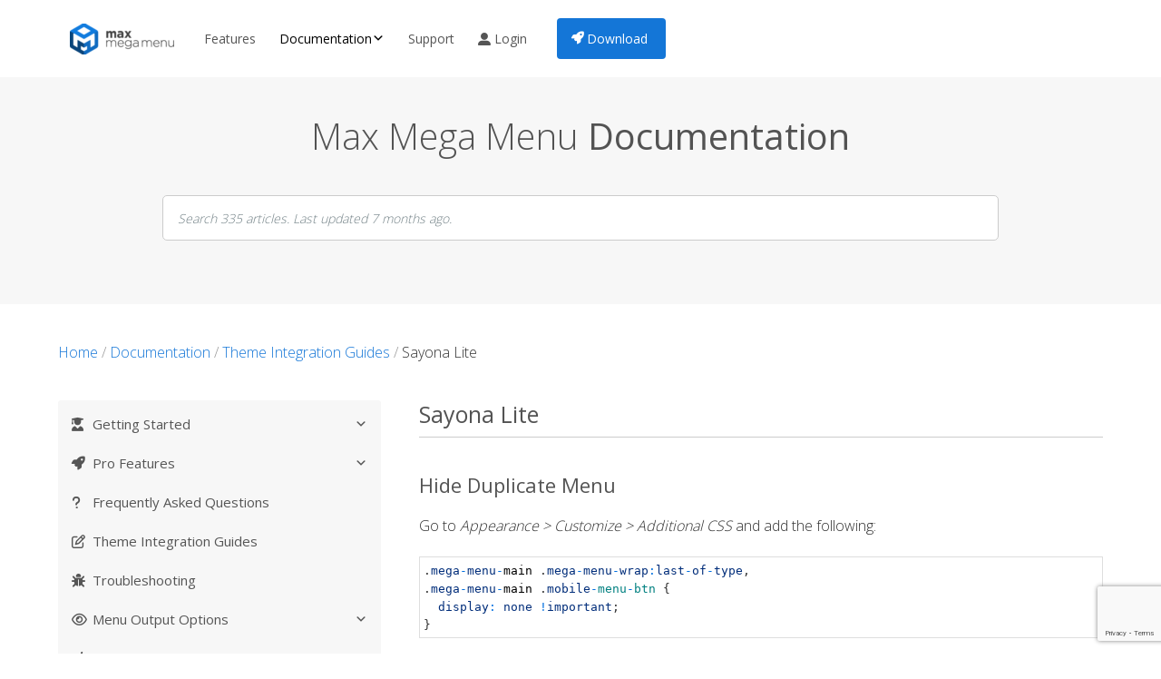

--- FILE ---
content_type: text/html; charset=UTF-8
request_url: https://www.megamenu.com/documentation/sayona-lite/
body_size: 13745
content:
<!DOCTYPE HTML>
<html lang="en">
	<head>
		<title>Sayona Lite &ndash; Max Mega Menu</title>
		<meta charset="UTF-8" />
		<meta name="viewport" content="width=device-width, initial-scale=1" />
		<link rel="shortcut icon" href="https://www.megamenu.com/wp-content/themes/mmm/images/favicon.ico"/>
		<!--link href='https://fonts.googleapis.com/css?family=Source+Sans+Pro:100,400,300,600&display=swap' rel='stylesheet' type='text/css'-->

		<script type='text/javascript'>
			(function(i,s,o,g,r,a,m){i['GoogleAnalyticsObject']=r;i[r]=i[r]||function(){
			(i[r].q=i[r].q||[]).push(arguments)},i[r].l=1*new Date();a=s.createElement(o),
			m=s.getElementsByTagName(o)[0];a.async=1;a.src=g;m.parentNode.insertBefore(a,m)
			})(window,document,'script','//www.google-analytics.com/analytics.js','ga');

			ga('create', 'UA-52542740-1', 'auto');
 			ga('set', 'anonymizeIp', true);
			ga('send', 'pageview');
		</script>

		
<!-- The SEO Framework by Sybre Waaijer -->
<meta name="robots" content="max-snippet:-1,max-image-preview:large,max-video-preview:-1" />
<link rel="canonical" href="https://www.megamenu.com/documentation/sayona-lite/" />
<meta name="description" content="Go to Appearance &gt; Customize &gt; Additional CSS and add the following&#8230;" />
<script type="application/ld+json">{"@context":"https://schema.org","@graph":[{"@type":"WebSite","@id":"https://www.megamenu.com/#/schema/WebSite","url":"https://www.megamenu.com/","name":"Max Mega Menu","description":"Free WordPress Mega Menu Plugin","inLanguage":"en-US","publisher":{"@type":"Organization","@id":"https://www.megamenu.com/#/schema/Organization","name":"Max Mega Menu","url":"https://www.megamenu.com/"}},{"@type":"WebPage","@id":"https://www.megamenu.com/documentation/sayona-lite/","url":"https://www.megamenu.com/documentation/sayona-lite/","name":"Sayona Lite &ndash; Max Mega Menu","description":"Go to Appearance &gt; Customize &gt; Additional CSS and add the following&#8230;","inLanguage":"en-US","isPartOf":{"@id":"https://www.megamenu.com/#/schema/WebSite"},"breadcrumb":{"@type":"BreadcrumbList","@id":"https://www.megamenu.com/#/schema/BreadcrumbList","itemListElement":[{"@type":"ListItem","position":1,"item":"https://www.megamenu.com/","name":"Max Mega Menu"},{"@type":"ListItem","position":2,"item":"https://www.megamenu.com/documentation/","name":"Articles"},{"@type":"ListItem","position":3,"item":"https://www.megamenu.com/articles/theme-integration/","name":"Theme Integration Guides"},{"@type":"ListItem","position":4,"name":"Untitled"},{"@type":"ListItem","position":5,"name":"Sayona Lite"}]},"potentialAction":{"@type":"ReadAction","target":"https://www.megamenu.com/documentation/sayona-lite/"},"datePublished":"2019-03-22T09:50:42+00:00","dateModified":"2019-03-22T12:12:09+00:00","author":{"@type":"Person","@id":"https://www.megamenu.com/#/schema/Person/c76fa9ae7dcc95554a87becd59ac2cd6","name":"Tom Hemsley"}}]}</script>
<!-- / The SEO Framework by Sybre Waaijer | 2.62ms meta | 0.12ms boot -->

<link rel='dns-prefetch' href='//www.megamenu.com' />
<link rel='dns-prefetch' href='//cdn.paddle.com' />
<link rel='dns-prefetch' href='//fonts.googleapis.com' />
<link rel="alternate" title="oEmbed (JSON)" type="application/json+oembed" href="https://www.megamenu.com/wp-json/oembed/1.0/embed?url=https%3A%2F%2Fwww.megamenu.com%2Fdocumentation%2Fsayona-lite%2F" />
<link rel="alternate" title="oEmbed (XML)" type="text/xml+oembed" href="https://www.megamenu.com/wp-json/oembed/1.0/embed?url=https%3A%2F%2Fwww.megamenu.com%2Fdocumentation%2Fsayona-lite%2F&#038;format=xml" />
<style id='wp-img-auto-sizes-contain-inline-css' type='text/css'>
img:is([sizes=auto i],[sizes^="auto," i]){contain-intrinsic-size:3000px 1500px}
/*# sourceURL=wp-img-auto-sizes-contain-inline-css */
</style>
<link rel='stylesheet' id='urvanov_syntax_highlighter-css' href='https://www.megamenu.com/wp-content/plugins/urvanov-syntax-highlighter/css/min/urvanov_syntax_highlighter.min.css?ver=2.8.40' type='text/css' media='all' />
<link rel='stylesheet' id='crayon-theme-github-css' href='https://www.megamenu.com/wp-content/plugins/urvanov-syntax-highlighter/themes/github/github.css?ver=2.8.40' type='text/css' media='all' />
<style id='wp-emoji-styles-inline-css' type='text/css'>

	img.wp-smiley, img.emoji {
		display: inline !important;
		border: none !important;
		box-shadow: none !important;
		height: 1em !important;
		width: 1em !important;
		margin: 0 0.07em !important;
		vertical-align: -0.1em !important;
		background: none !important;
		padding: 0 !important;
	}
/*# sourceURL=wp-emoji-styles-inline-css */
</style>
<style id='wp-block-library-inline-css' type='text/css'>
:root{--wp-block-synced-color:#7a00df;--wp-block-synced-color--rgb:122,0,223;--wp-bound-block-color:var(--wp-block-synced-color);--wp-editor-canvas-background:#ddd;--wp-admin-theme-color:#007cba;--wp-admin-theme-color--rgb:0,124,186;--wp-admin-theme-color-darker-10:#006ba1;--wp-admin-theme-color-darker-10--rgb:0,107,160.5;--wp-admin-theme-color-darker-20:#005a87;--wp-admin-theme-color-darker-20--rgb:0,90,135;--wp-admin-border-width-focus:2px}@media (min-resolution:192dpi){:root{--wp-admin-border-width-focus:1.5px}}.wp-element-button{cursor:pointer}:root .has-very-light-gray-background-color{background-color:#eee}:root .has-very-dark-gray-background-color{background-color:#313131}:root .has-very-light-gray-color{color:#eee}:root .has-very-dark-gray-color{color:#313131}:root .has-vivid-green-cyan-to-vivid-cyan-blue-gradient-background{background:linear-gradient(135deg,#00d084,#0693e3)}:root .has-purple-crush-gradient-background{background:linear-gradient(135deg,#34e2e4,#4721fb 50%,#ab1dfe)}:root .has-hazy-dawn-gradient-background{background:linear-gradient(135deg,#faaca8,#dad0ec)}:root .has-subdued-olive-gradient-background{background:linear-gradient(135deg,#fafae1,#67a671)}:root .has-atomic-cream-gradient-background{background:linear-gradient(135deg,#fdd79a,#004a59)}:root .has-nightshade-gradient-background{background:linear-gradient(135deg,#330968,#31cdcf)}:root .has-midnight-gradient-background{background:linear-gradient(135deg,#020381,#2874fc)}:root{--wp--preset--font-size--normal:16px;--wp--preset--font-size--huge:42px}.has-regular-font-size{font-size:1em}.has-larger-font-size{font-size:2.625em}.has-normal-font-size{font-size:var(--wp--preset--font-size--normal)}.has-huge-font-size{font-size:var(--wp--preset--font-size--huge)}.has-text-align-center{text-align:center}.has-text-align-left{text-align:left}.has-text-align-right{text-align:right}.has-fit-text{white-space:nowrap!important}#end-resizable-editor-section{display:none}.aligncenter{clear:both}.items-justified-left{justify-content:flex-start}.items-justified-center{justify-content:center}.items-justified-right{justify-content:flex-end}.items-justified-space-between{justify-content:space-between}.screen-reader-text{border:0;clip-path:inset(50%);height:1px;margin:-1px;overflow:hidden;padding:0;position:absolute;width:1px;word-wrap:normal!important}.screen-reader-text:focus{background-color:#ddd;clip-path:none;color:#444;display:block;font-size:1em;height:auto;left:5px;line-height:normal;padding:15px 23px 14px;text-decoration:none;top:5px;width:auto;z-index:100000}html :where(.has-border-color){border-style:solid}html :where([style*=border-top-color]){border-top-style:solid}html :where([style*=border-right-color]){border-right-style:solid}html :where([style*=border-bottom-color]){border-bottom-style:solid}html :where([style*=border-left-color]){border-left-style:solid}html :where([style*=border-width]){border-style:solid}html :where([style*=border-top-width]){border-top-style:solid}html :where([style*=border-right-width]){border-right-style:solid}html :where([style*=border-bottom-width]){border-bottom-style:solid}html :where([style*=border-left-width]){border-left-style:solid}html :where(img[class*=wp-image-]){height:auto;max-width:100%}:where(figure){margin:0 0 1em}html :where(.is-position-sticky){--wp-admin--admin-bar--position-offset:var(--wp-admin--admin-bar--height,0px)}@media screen and (max-width:600px){html :where(.is-position-sticky){--wp-admin--admin-bar--position-offset:0px}}

/*# sourceURL=wp-block-library-inline-css */
</style><style id='global-styles-inline-css' type='text/css'>
:root{--wp--preset--aspect-ratio--square: 1;--wp--preset--aspect-ratio--4-3: 4/3;--wp--preset--aspect-ratio--3-4: 3/4;--wp--preset--aspect-ratio--3-2: 3/2;--wp--preset--aspect-ratio--2-3: 2/3;--wp--preset--aspect-ratio--16-9: 16/9;--wp--preset--aspect-ratio--9-16: 9/16;--wp--preset--color--black: #000000;--wp--preset--color--cyan-bluish-gray: #abb8c3;--wp--preset--color--white: #ffffff;--wp--preset--color--pale-pink: #f78da7;--wp--preset--color--vivid-red: #cf2e2e;--wp--preset--color--luminous-vivid-orange: #ff6900;--wp--preset--color--luminous-vivid-amber: #fcb900;--wp--preset--color--light-green-cyan: #7bdcb5;--wp--preset--color--vivid-green-cyan: #00d084;--wp--preset--color--pale-cyan-blue: #8ed1fc;--wp--preset--color--vivid-cyan-blue: #0693e3;--wp--preset--color--vivid-purple: #9b51e0;--wp--preset--gradient--vivid-cyan-blue-to-vivid-purple: linear-gradient(135deg,rgb(6,147,227) 0%,rgb(155,81,224) 100%);--wp--preset--gradient--light-green-cyan-to-vivid-green-cyan: linear-gradient(135deg,rgb(122,220,180) 0%,rgb(0,208,130) 100%);--wp--preset--gradient--luminous-vivid-amber-to-luminous-vivid-orange: linear-gradient(135deg,rgb(252,185,0) 0%,rgb(255,105,0) 100%);--wp--preset--gradient--luminous-vivid-orange-to-vivid-red: linear-gradient(135deg,rgb(255,105,0) 0%,rgb(207,46,46) 100%);--wp--preset--gradient--very-light-gray-to-cyan-bluish-gray: linear-gradient(135deg,rgb(238,238,238) 0%,rgb(169,184,195) 100%);--wp--preset--gradient--cool-to-warm-spectrum: linear-gradient(135deg,rgb(74,234,220) 0%,rgb(151,120,209) 20%,rgb(207,42,186) 40%,rgb(238,44,130) 60%,rgb(251,105,98) 80%,rgb(254,248,76) 100%);--wp--preset--gradient--blush-light-purple: linear-gradient(135deg,rgb(255,206,236) 0%,rgb(152,150,240) 100%);--wp--preset--gradient--blush-bordeaux: linear-gradient(135deg,rgb(254,205,165) 0%,rgb(254,45,45) 50%,rgb(107,0,62) 100%);--wp--preset--gradient--luminous-dusk: linear-gradient(135deg,rgb(255,203,112) 0%,rgb(199,81,192) 50%,rgb(65,88,208) 100%);--wp--preset--gradient--pale-ocean: linear-gradient(135deg,rgb(255,245,203) 0%,rgb(182,227,212) 50%,rgb(51,167,181) 100%);--wp--preset--gradient--electric-grass: linear-gradient(135deg,rgb(202,248,128) 0%,rgb(113,206,126) 100%);--wp--preset--gradient--midnight: linear-gradient(135deg,rgb(2,3,129) 0%,rgb(40,116,252) 100%);--wp--preset--font-size--small: 13px;--wp--preset--font-size--medium: 20px;--wp--preset--font-size--large: 36px;--wp--preset--font-size--x-large: 42px;--wp--preset--spacing--20: 0.44rem;--wp--preset--spacing--30: 0.67rem;--wp--preset--spacing--40: 1rem;--wp--preset--spacing--50: 1.5rem;--wp--preset--spacing--60: 2.25rem;--wp--preset--spacing--70: 3.38rem;--wp--preset--spacing--80: 5.06rem;--wp--preset--shadow--natural: 6px 6px 9px rgba(0, 0, 0, 0.2);--wp--preset--shadow--deep: 12px 12px 50px rgba(0, 0, 0, 0.4);--wp--preset--shadow--sharp: 6px 6px 0px rgba(0, 0, 0, 0.2);--wp--preset--shadow--outlined: 6px 6px 0px -3px rgb(255, 255, 255), 6px 6px rgb(0, 0, 0);--wp--preset--shadow--crisp: 6px 6px 0px rgb(0, 0, 0);}:where(.is-layout-flex){gap: 0.5em;}:where(.is-layout-grid){gap: 0.5em;}body .is-layout-flex{display: flex;}.is-layout-flex{flex-wrap: wrap;align-items: center;}.is-layout-flex > :is(*, div){margin: 0;}body .is-layout-grid{display: grid;}.is-layout-grid > :is(*, div){margin: 0;}:where(.wp-block-columns.is-layout-flex){gap: 2em;}:where(.wp-block-columns.is-layout-grid){gap: 2em;}:where(.wp-block-post-template.is-layout-flex){gap: 1.25em;}:where(.wp-block-post-template.is-layout-grid){gap: 1.25em;}.has-black-color{color: var(--wp--preset--color--black) !important;}.has-cyan-bluish-gray-color{color: var(--wp--preset--color--cyan-bluish-gray) !important;}.has-white-color{color: var(--wp--preset--color--white) !important;}.has-pale-pink-color{color: var(--wp--preset--color--pale-pink) !important;}.has-vivid-red-color{color: var(--wp--preset--color--vivid-red) !important;}.has-luminous-vivid-orange-color{color: var(--wp--preset--color--luminous-vivid-orange) !important;}.has-luminous-vivid-amber-color{color: var(--wp--preset--color--luminous-vivid-amber) !important;}.has-light-green-cyan-color{color: var(--wp--preset--color--light-green-cyan) !important;}.has-vivid-green-cyan-color{color: var(--wp--preset--color--vivid-green-cyan) !important;}.has-pale-cyan-blue-color{color: var(--wp--preset--color--pale-cyan-blue) !important;}.has-vivid-cyan-blue-color{color: var(--wp--preset--color--vivid-cyan-blue) !important;}.has-vivid-purple-color{color: var(--wp--preset--color--vivid-purple) !important;}.has-black-background-color{background-color: var(--wp--preset--color--black) !important;}.has-cyan-bluish-gray-background-color{background-color: var(--wp--preset--color--cyan-bluish-gray) !important;}.has-white-background-color{background-color: var(--wp--preset--color--white) !important;}.has-pale-pink-background-color{background-color: var(--wp--preset--color--pale-pink) !important;}.has-vivid-red-background-color{background-color: var(--wp--preset--color--vivid-red) !important;}.has-luminous-vivid-orange-background-color{background-color: var(--wp--preset--color--luminous-vivid-orange) !important;}.has-luminous-vivid-amber-background-color{background-color: var(--wp--preset--color--luminous-vivid-amber) !important;}.has-light-green-cyan-background-color{background-color: var(--wp--preset--color--light-green-cyan) !important;}.has-vivid-green-cyan-background-color{background-color: var(--wp--preset--color--vivid-green-cyan) !important;}.has-pale-cyan-blue-background-color{background-color: var(--wp--preset--color--pale-cyan-blue) !important;}.has-vivid-cyan-blue-background-color{background-color: var(--wp--preset--color--vivid-cyan-blue) !important;}.has-vivid-purple-background-color{background-color: var(--wp--preset--color--vivid-purple) !important;}.has-black-border-color{border-color: var(--wp--preset--color--black) !important;}.has-cyan-bluish-gray-border-color{border-color: var(--wp--preset--color--cyan-bluish-gray) !important;}.has-white-border-color{border-color: var(--wp--preset--color--white) !important;}.has-pale-pink-border-color{border-color: var(--wp--preset--color--pale-pink) !important;}.has-vivid-red-border-color{border-color: var(--wp--preset--color--vivid-red) !important;}.has-luminous-vivid-orange-border-color{border-color: var(--wp--preset--color--luminous-vivid-orange) !important;}.has-luminous-vivid-amber-border-color{border-color: var(--wp--preset--color--luminous-vivid-amber) !important;}.has-light-green-cyan-border-color{border-color: var(--wp--preset--color--light-green-cyan) !important;}.has-vivid-green-cyan-border-color{border-color: var(--wp--preset--color--vivid-green-cyan) !important;}.has-pale-cyan-blue-border-color{border-color: var(--wp--preset--color--pale-cyan-blue) !important;}.has-vivid-cyan-blue-border-color{border-color: var(--wp--preset--color--vivid-cyan-blue) !important;}.has-vivid-purple-border-color{border-color: var(--wp--preset--color--vivid-purple) !important;}.has-vivid-cyan-blue-to-vivid-purple-gradient-background{background: var(--wp--preset--gradient--vivid-cyan-blue-to-vivid-purple) !important;}.has-light-green-cyan-to-vivid-green-cyan-gradient-background{background: var(--wp--preset--gradient--light-green-cyan-to-vivid-green-cyan) !important;}.has-luminous-vivid-amber-to-luminous-vivid-orange-gradient-background{background: var(--wp--preset--gradient--luminous-vivid-amber-to-luminous-vivid-orange) !important;}.has-luminous-vivid-orange-to-vivid-red-gradient-background{background: var(--wp--preset--gradient--luminous-vivid-orange-to-vivid-red) !important;}.has-very-light-gray-to-cyan-bluish-gray-gradient-background{background: var(--wp--preset--gradient--very-light-gray-to-cyan-bluish-gray) !important;}.has-cool-to-warm-spectrum-gradient-background{background: var(--wp--preset--gradient--cool-to-warm-spectrum) !important;}.has-blush-light-purple-gradient-background{background: var(--wp--preset--gradient--blush-light-purple) !important;}.has-blush-bordeaux-gradient-background{background: var(--wp--preset--gradient--blush-bordeaux) !important;}.has-luminous-dusk-gradient-background{background: var(--wp--preset--gradient--luminous-dusk) !important;}.has-pale-ocean-gradient-background{background: var(--wp--preset--gradient--pale-ocean) !important;}.has-electric-grass-gradient-background{background: var(--wp--preset--gradient--electric-grass) !important;}.has-midnight-gradient-background{background: var(--wp--preset--gradient--midnight) !important;}.has-small-font-size{font-size: var(--wp--preset--font-size--small) !important;}.has-medium-font-size{font-size: var(--wp--preset--font-size--medium) !important;}.has-large-font-size{font-size: var(--wp--preset--font-size--large) !important;}.has-x-large-font-size{font-size: var(--wp--preset--font-size--x-large) !important;}
/*# sourceURL=global-styles-inline-css */
</style>

<style id='classic-theme-styles-inline-css' type='text/css'>
/*! This file is auto-generated */
.wp-block-button__link{color:#fff;background-color:#32373c;border-radius:9999px;box-shadow:none;text-decoration:none;padding:calc(.667em + 2px) calc(1.333em + 2px);font-size:1.125em}.wp-block-file__button{background:#32373c;color:#fff;text-decoration:none}
/*# sourceURL=/wp-includes/css/classic-themes.min.css */
</style>
<link rel='stylesheet' id='edd-blocks-css' href='https://www.megamenu.com/wp-content/plugins/easy-digital-downloads/includes/blocks/assets/css/edd-blocks.css?ver=3.3.7' type='text/css' media='all' />
<link rel='stylesheet' id='contact-form-7-css' href='https://www.megamenu.com/wp-content/plugins/contact-form-7/includes/css/styles.css?ver=6.1.2' type='text/css' media='all' />
<link rel='stylesheet' id='edd-styles-css' href='https://www.megamenu.com/wp-content/plugins/easy-digital-downloads/assets/css/edd.min.css?ver=3.3.7' type='text/css' media='all' />
<link rel='stylesheet' id='megamenu-css' href='https://www.megamenu.com/wp-content/uploads/maxmegamenu/style.css?ver=bc2cec' type='text/css' media='all' />
<link rel='stylesheet' id='dashicons-css' href='https://www.megamenu.com/wp-includes/css/dashicons.min.css?ver=6.9' type='text/css' media='all' />
<link rel='stylesheet' id='megamenu-google-fonts-css' href='//fonts.googleapis.com/css?family=Open+Sans%3A400%2C700%2C100%2C300%7CCantarell%3A400%2C700&#038;display=swap&#038;ver=6.9' type='text/css' media='all' />
<link rel='stylesheet' id='megamenu-genericons-css' href='https://www.megamenu.com/wp-content/plugins/megamenu-pro/icons/genericons/genericons/genericons.css?ver=2.4.4.1' type='text/css' media='all' />
<link rel='stylesheet' id='megamenu-fontawesome6-css' href='https://www.megamenu.com/wp-content/plugins/megamenu-pro/icons/fontawesome6/css/all.min.css?ver=2.4.4.1' type='text/css' media='all' />
<link rel='stylesheet' id='edd-recurring-css' href='https://www.megamenu.com/wp-content/plugins/edd-recurring/assets/css/styles.css?ver=2.12.5.1' type='text/css' media='all' />
<link rel='stylesheet' id='screen-css' href='https://www.megamenu.com/wp-content/themes/mmm/css/main.css?ver=1' type='text/css' media='screen' />
<link rel='stylesheet' id='wp-featherlight-css' href='https://www.megamenu.com/wp-content/plugins/wp-featherlight/css/wp-featherlight.min.css?ver=1.3.4' type='text/css' media='all' />
<script type="text/javascript" src="https://www.megamenu.com/wp-includes/js/jquery/jquery.min.js?ver=3.7.1" id="jquery-core-js"></script>
<script type="text/javascript" src="https://www.megamenu.com/wp-includes/js/jquery/jquery-migrate.min.js?ver=3.4.1" id="jquery-migrate-js"></script>
<script type="text/javascript" src="https://cdn.paddle.com/paddle/paddle.js" id="owp-edd-paddle-js-js"></script>
<script type="text/javascript" id="owp-edd-paddle-frontend-js-extra">
/* <![CDATA[ */
var edd_owp_paddle_js = {"ajax_url":"https://www.megamenu.com/wp-admin/admin-ajax.php","vendor_id":"9466","debug":"false","paddle_test_mode":"false","ajax_nonce":"1821b8e66e"};
//# sourceURL=owp-edd-paddle-frontend-js-extra
/* ]]> */
</script>
<script type="text/javascript" src="https://www.megamenu.com/wp-content/plugins/edd-owp-paddle/assets/frontend.min.js?ver=1.2.15" id="owp-edd-paddle-frontend-js"></script>
<script type="text/javascript" src="https://www.megamenu.com/wp-content/themes/mmm/js/owl.carousel.min.js?ver=2.3.1" id="owl-js"></script>
<script type="text/javascript" src="https://www.megamenu.com/wp-content/themes/mmm/js/site.js?ver=2.2" id="site-js"></script>
<link rel="https://api.w.org/" href="https://www.megamenu.com/wp-json/" /><link rel="alternate" title="JSON" type="application/json" href="https://www.megamenu.com/wp-json/wp/v2/ht-kb/193068" /><link rel="EditURI" type="application/rsd+xml" title="RSD" href="https://www.megamenu.com/xmlrpc.php?rsd" />
<style id="eps-shortcode-styles" type="text/css">
			.star-rating__container {
				display: inline-flex;
				align-items: center;
				gap: 0.4em;
			}
			.star-rating__container svg {
				margin-inline-start: -0.9em;
				fill: currentColor;
				width: 2em;
			}
			.star-rating__container svg:first-child {
				margin-inline-start: 0;
			}
		</style><meta name="generator" content="Heroic Knowledge Base v2.19.1" />
<meta name="generator" content="Easy Digital Downloads v3.3.7" />
		<style type="text/css" id="wp-custom-css">
			/*
You can add your own CSS here.

Click the help icon above to learn more.
*/
body {
	max-width: none;
	
}
header {
	background: white;
}
body.home {
	background: rgb(248, 250, 252);
}

:root {
  --wp--style--global--content-size: min(90%,1180px);
}
.edd-blocks-receipt__item-price {
	display: none;
}
.wp-block-cover {
	overflow: visible;
}
body:has(iframe.paddle-frame-overlay) {
	overflow: hidden;
  height: auto;
}
body:has(iframe.paddle-frame-overlay):after {
  display: block;
  width: 100%;
  height: 100vh;
  content: "";
  z-index: 9999;
  position: absolute;
  top: 0;
  right: 0;
  background: black;
}
body:has(iframe.paddle-frame-overlay) #wpadminbar {
  display: none;
}
.wp-block-group.alignwide {
	max-width: min(90%,1180px);
	margin: 0 auto;
}
.wp-block-image figcaption {
    font-style: italic;
    font-size: 0.9em;
    text-align: center;
}
body:has(.cc-full) section.main {
  padding: 0;
}
.home .banner .menu-container {
	max-width: none;
	bottom: 110px;
}
.edd-recurring-subscription-transactions {
  width: 100%;
}
.edd-recurring-subscription-transactions th,
.edd-recurring-subscription-transactions td {
  text-align: left;
  padding: 14px 20px;
  border-bottom: 1px solid #ccc;
}
.edd-recurring-subscription-transactions thead {
  background: #f5f5f5;
}
table#edd_user_history,
table.edd-recurring-subscription-transactions {
	border-top: 1px solid #ccc;
    border-left: 1px solid #ccc;
    border-right: 1px solid #ccc;
}
#subscription-details,
#edd_subscription_receipt {
	display: none;
}
.edd-submit.plain {
  border: 2px solid #127cde;
	background: #127cde;
  border-radius: 3px;
  padding: 10px 40px;
}
figure.wp-block-gallery.has-nested-images figure.wp-block-image figcaption {
    background: none;
    position: relative;
    color: #000;
    line-height: 1.2em;
    margin-top: 0.5em;
}
.home .banner {
    min-height: 548px;
	  height: auto;
	padding-bottom: 0;
}
@media screen and (max-width: 1070px) {
  .home .banner .cc h1 {
    font-size: 36px;
  }
	.home #take-control {
		padding-top: 100px;
	}
}
.stats-containter {
    margin-top: 0;
}
footer.footer {
	color: black;
	background: white;
}
footer a {
	color: black;
}

.stats-containter .single-stat h2 {
    font-weight: 400;
}
section .button-container a.arrow-btn:last-child {
    background: #1476D7;
	border: 0;
}
.arrow-btn {
	font-family: "Open Sans";
	border-color: #1476D7;
}
.arrow-btn:hover {
	background: #1476D7;
}
#hkb .hkb-entry-content h2 {
	margin-bottom: 20px;
	font-weight: normal;
	font-size: 25px;
}
#hkb .hkb-article__content h3 {
    margin: 20px 0 20px 0;
    display: inline-block;
}
#hkb .hkb-article__content h4 {
    margin: 10px 0 10px 0;
}
#hkb .hkb-article__content .wp-block-image {
	margin-bottom: 20px;
}
#edd_user_history th, .edd_sl_table th, .edd-table th {
    font-weight: 400;
}
body {
  font-family: "Open Sans", sans-serif;
}
.content h3 {
    margin-bottom: 20px;
}
.content strong {
	font-weight: 400;
}
h1, h2, h3, h4, h5 {
  font-family: "Open Sans", "brandon-grotesque", sans-serif;
}
.center, .cc, .center-content {
  max-width: min(1180px, 90%);
	padding: 0;
}

.boxed > .uagb-container-inner-blocks-wrap {
	  max-width: min(1180px, 90%) !important;
}
body {
	color: #313131;
}
#hkb .hkb-article-list .hkb-article-list__format-standard:before {
  color: #9e9e9e;	
}
.sr-only {
	display: none;
}
section.breadcrumbs {
	padding: 40px 0 0 0;
}
a {
    color: #1476D7;
}
section .max-mega-menu .button-container {
	text-align: left;
}
section .max-mega-menu .button-container a.arrow-btn {
	margin: 0;
}
input[type=submit].edd-submit[value='Cancel License Renewal'] {
    display: none;
}
.edd-manage-license-back {
	margin-top: 0;
}
.edd_purchase_id {
  display: none;
}
.edd_sl_license_row input.edd_sl_license_key {
	position: absolute;
	width: 300px;
	border: 1px solid #357ebd;
	padding: 5px 10px;
}
#edd_user_history {
  border-top: 1px solid #ccc;
}
#hkb .hkb-article__content ul li {
    list-style-position: outside;
}
#hkb .hkb-entry-content ul {
     margin: 0 0 2em 2em;
}
.edd-submit span.arrow {
  display: none;
}
.edd-submit span {
  position: relative;
  width: auto;
  right: auto;
  top: 0;
}
.edd-submit span.edd-loading {
  position: absolute;
  width: 19px;
  right: 40px;
  top: 12px;
}
#edd_sl_license_add_site_form {
  display: none !important;
}
#hkb .hkb-article-related ul {
  margin: 0;
}
#edd_sl_license_sites:after{
  margin-top: 20px;
  display: block;
  content: "To register a new Site URL, log in to your WordPress admin and go to Mega Menu > Licence, then activate your licence key.";
}

#hkb .hkb-article__content h4:before {
    display: block;
    content: " ";
    margin-top: -160px;
    height: 160px;
    visibility: hidden;
}
#hkb .hkb-article__content p.wp-caption-text {
    font-size: 0.8em;
    font-style: italic;
}
#hkb .hkb-article__content .wp-caption {
    width: auto !important;
}
.form .form-item {
	margin-bottom: 20px;
}
.form .form-item label {
	top: auto;
}
.form-item.submit .arrow-btn {
  margin-top: 0;
  left: 9px;
}
#edd_purchase_submit label,
.cfm-checkbox-checklist li {
  font-weight: 300;
  font-size: 15px;
}
.edd-terms-agreement,
#edd-privacy-policy-agreement {
  font-size: 15px;
}
.content ul.cfm-checkbox-checklist,
fieldset#edd_checkout_user_info {
  margin-bottom: 0;
}
#edd_checkout_form_wrap input[type=checkbox] + label {
  font-size: 1em;
}
#edd_checkout_form_wrap label {
	clear: both;
}
.page-id-558 #gallery-1 .gallery-caption {
    font-size: 12px;
	  text-align: center;
}
.page-id-558 #gallery-1 .gallery-item img {
	border-radius: 5px;
}
.page-id-558 #gallery-1 .gallery-item {
	text-align: left;
	width: auto;
	margin-right: 4%;
	margin-top: 20px;
}
.page-id-558 .fa-fw {
	width: 1.5em;
	text-align: left;
}

#edd_discount_code {
    display: none;
}
.page-id-558 .edd_download_purchase_form .edd_price_options ul li label .edd_price_option_price {
	margin: 0;
	width: 41px;
}
.page-id-558 .edd-submit.button.white {
	margin-top: 0;
    background: #147bde;
    border-color: #147bde;
}
.page-id-558 .edd_purchase_submit_wrapper {
	
}
#features_list p:not(:first-child) {
    margin-left: 25px;
}
body.page-id-558 .su-spoiler-style-fancy>.su-spoiler-title {
	background: white;
}
body.page-id-558 .su-spoiler-style-fancy>.su-spoiler-title {
	border: 0;
	font-weight: 400;
}
body.page-id-558 .su-spoiler-style-fancy {
	border: 0;
}
body.page-id-558 .su-spoiler-title:focus {
	outline: none;
}
body.page-id-558 .su-accordion {
	margin-left: -10px;
}
body.page-id-558 .su-spoiler-content {
    padding-left: 34px;
    padding-top: 0px;
}
.page-id-558 .fa-check:before {
	margin: 0 0 0 10px;
}

#edd_purchase_537 input[type="radio"] {
    display: none;
}
#edd_purchase_537 input[type="radio"] + .fa-check-circle:before {
    content: "\f111";
    font-size: 22px;
    color: #dddddd;
    margin: 0;
	position: relative;
	top: 3px;
	left: -2px;
}
#edd_purchase_537 input[type="radio"]:checked + .fa-check-circle:before { 
    content: "\f058"; 
	color: #147bde;
}
.page-id-558 .edd_download_purchase_form .edd_price_options ul li label .details {
	margin-left: 34px
}
a.edd-add-to-cart.white .edd-loading {
    border-top: .2em solid rgba(255,255,255,.2);
    border-right: .2em solid rgba(255,255,255,.2);
    border-bottom: .2em solid rgba(255,255,255,.2);
    border-left: .2em solid #fff;
}
#edd_purchase_submit .edd-loading {
    display: none !important;
}
#edd_profile_editor_form legend {
	display: none;
}
#edd_profile_address_fieldset {
	display: none;
}
.edd_sl_table td, .edd-table td {
	font-size: 14px;
}
.edd-table td, .edd-table th {
	    border: 1px solid #ccc;
}
#hkb.hkb-searchresults > li .hkb-searchresults__excerpt {
    font-size: 14px;
    color: #7d7d7d;
}
#hkb.hkb-searchresults > li.hkb-searchresults__article a:before {
	font: var(--fa-font-regular);
	content: "\f15c";
}
#hkb .hkb-article-list .hkb-article-list__format-standard:before, #hkb .hkb-article-list .hkb-article-list__format-video:before,
#hkb.hkb-template-category .hkb-article::before, #hkb.hkb-template-search .hkb-article::before,
#hkb .hkb-category .hkb-category__view-all:before {
    font: var(--fa-font-regular);
color: #9e9e9e;	}


@media screen and (max-width: 560px) {
	.home .banner .cc h1 {
		font-size: 26px;
	}
	.home .banner .menu-container,
	.home .banner .menu-container .mmm-menu,
	.home .banner .banner-btn {
		position: relative;
		bottom: auto;
		height: auto;
		top: auto;
	}
	.home .banner .menu-container {
		margin-top: 50px;
	}
}		</style>
		<style type="text/css">/** Mega Menu CSS: fs **/</style>
	</head>

	<body class="wp-singular ht_kb-template-default single single-ht_kb postid-193068 single-format-standard wp-theme-mmm ht-kb edd-js-none mega-menu-primary-navigation mega-menu-documentation-navigation mega-menu-demo-navigation mega-menu-vertical-demo-navigation mega-menu-max-mega-menu-2 mega-menu-max-mega-menu-3 wp-featherlight-captions">
				<header>
					<div class="cc">
							<nav id="mega-menu-wrap-primary_navigation" class="mega-menu-wrap"><div class="mega-menu-toggle"><div class="mega-toggle-blocks-left"><div class='mega-toggle-block mega-spacer-block mega-toggle-block-1'></div><div class='mega-toggle-block mega-logo-block mega-toggle-block-2'><a class="mega-menu-logo" href="https://www.megamenu.com" target="_self"><img class="mega-menu-logo" src="https://www.megamenu.com/wp-content/uploads/2016/08/colour-s.png" alt="Max Mega Menu Logo" /></a></div></div><div class="mega-toggle-blocks-center"></div><div class="mega-toggle-blocks-right"><div class='mega-toggle-block mega-menu-toggle-animated-block mega-toggle-block-3'><button aria-label="Toggle Menu" class="mega-toggle-animated mega-toggle-animated-slider" type="button" aria-expanded="false">
                  <span class="mega-toggle-animated-box">
                    <span class="mega-toggle-animated-inner"></span>
                  </span>
                </button></div></div></div><ul id="mega-menu-primary_navigation" class="mega-menu max-mega-menu mega-menu-horizontal mega-no-js" data-event="hover_intent" data-effect="fade" data-effect-speed="200" data-effect-mobile="slide_left" data-effect-speed-mobile="600" data-mobile-force-width="false" data-second-click="go" data-document-click="collapse" data-vertical-behaviour="standard" data-breakpoint="968" data-unbind="true" data-mobile-state="collapse_all" data-mobile-direction="vertical" data-hover-intent-timeout="300" data-hover-intent-interval="100" data-sticky-enabled="true" data-sticky-desktop="true" data-sticky-mobile="false" data-sticky-offset="0" data-sticky-expand="true" data-sticky-expand-mobile="true" data-sticky-transition="true" data-sticky-hide="true" data-sticky-hide-tolerance="40" data-sticky-hide-offset="200" data-overlay-desktop="false" data-overlay-mobile="false"><li class="mega-menu-item mega-menu-item-type-post_type mega-menu-item-object-page mega-menu-item-home mega-align-bottom-left mega-menu-flyout mega-menu-item-396645" id="mega-menu-item-396645"><a class='mega-menu-link mega-menu-logo' href='https://www.megamenu.com/' title='Max Mega Menu Logo'><img class='mega-menu-logo' width='115' height='34' src='https://www.megamenu.com/wp-content/uploads/2016/08/colour-s-115x34.png' alt='Max Mega Menu Logo' srcset='https://www.megamenu.com/wp-content/uploads/2016/08/colour-s-230x68.png 2x' /></a></li><li class="mega-menu-item mega-menu-item-type-post_type mega-menu-item-object-page mega-align-bottom-left mega-menu-flyout mega-menu-item-212959" id="mega-menu-item-212959"><a class="mega-menu-link" href="https://www.megamenu.com/features/" tabindex="0">Features</a></li><li class="mega-current-menu-item mega-menu-item mega-menu-item-type-ht_kb mega-menu-item-object-ht-knowledge-base mega-menu-item-has-children mega-align-bottom-left mega-menu-flyout mega-menu-item-24389" id="mega-menu-item-24389"><a class="mega-menu-link" href="https://www.megamenu.com/documentation/" aria-expanded="false" aria-current="page" tabindex="0">Documentation<span class="mega-indicator" aria-hidden="true"></span></a>
<ul class="mega-sub-menu">
<li class="mega-menu-item mega-menu-item-type-post_type mega-menu-item-object-ht_kb mega-has-icon mega-icon-left mega-menu-item-25275" id="mega-menu-item-25275"><a class="fas fa-user-graduate fa6 mega-menu-link" href="https://www.megamenu.com/documentation/installation/">Getting Started</a></li><li class="mega-menu-item mega-menu-item-type-custom mega-menu-item-object-custom mega-has-icon mega-icon-left mega-menu-item-24727" id="mega-menu-item-24727"><a class="fas fa-rocket fa6 mega-menu-link" href="https://www.megamenu.com/articles/pro-features/">Pro Features</a></li><li class="mega-menu-item mega-menu-item-type-custom mega-menu-item-object-custom mega-has-icon mega-icon-left mega-menu-item-24728" id="mega-menu-item-24728"><a class="fas fa-question fa6 mega-menu-link" href="https://www.megamenu.com/articles/faqs/">Frequently Asked Questions</a></li><li class="mega-menu-item mega-menu-item-type-custom mega-menu-item-object-custom mega-has-icon mega-icon-left mega-menu-item-24729" id="mega-menu-item-24729"><a class="fas fa-pencil fa6 mega-menu-link" href="https://www.megamenu.com/articles/theme-integration/">Theme Integration</a></li><li class="mega-menu-item mega-menu-item-type-custom mega-menu-item-object-custom mega-has-icon mega-icon-left mega-menu-item-24730" id="mega-menu-item-24730"><a class="far fa-eye fa6 mega-menu-link" href="https://www.megamenu.com/articles/menu-output-options/">Menu Output Options</a></li><li class="mega-menu-item mega-menu-item-type-custom mega-menu-item-object-custom mega-has-icon mega-icon-left mega-menu-item-24731" id="mega-menu-item-24731"><a class="fab fa-codepen fa6 mega-menu-link" href="https://www.megamenu.com/articles/developers/">Developers</a></li><li class="mega-menu-item mega-menu-item-type-taxonomy mega-menu-item-object-ht_kb_category mega-has-icon mega-icon-left mega-menu-item-122639" id="mega-menu-item-122639"><a class="fas fa-bug fa6 mega-menu-link" href="https://www.megamenu.com/articles/troubleshooting/">Troubleshooting</a></li></ul>
</li><li class="mega-menu-item mega-menu-item-type-post_type mega-menu-item-object-page mega-align-bottom-left mega-menu-flyout mega-menu-item-396752" id="mega-menu-item-396752"><a class="mega-menu-link" href="https://www.megamenu.com/support/" tabindex="0">Support</a></li><li class="mega-menu-item mega-menu-item-type-custom mega-menu-item-object-custom mega-align-bottom-left mega-menu-flyout mega-has-icon mega-icon-left mega-item-align-right mega-menu-item-164800" id="mega-menu-item-164800"><a class="fas fa-user-large fa6 mega-menu-link" href="/wp-login.php" tabindex="0">Login</a></li><li class="mega-menu-item mega-menu-item-type-custom mega-menu-item-object-custom mega-align-bottom-left mega-menu-flyout mega-item-align-right mega-hide-on-desktop mega-menu-item-396835" id="mega-menu-item-396835"><a class="mega-menu-link" href="/upgrade/?clear_cart" tabindex="0">Get Pro</a></li><li class="mega-menu-item mega-menu-item-type-custom mega-menu-item-object-custom mega-align-bottom-left mega-menu-flyout mega-item-align-right mega-hide-on-desktop mega-disable-link mega-menu-item-202483" id="mega-menu-item-202483"><div class='mega-search-wrap mega-static'>    <form class='mega-search mega-search-open' role='search' action='https://www.megamenu.com/'><input type='submit' value='Search'><input  type='text' role='searchbox' id='mega-search-202483' aria-label='Search...' name='s' autocomplete='off' placeholder='Search...' /><span tabindex='0' role='button' class='dashicons dashicons-search search-icon' aria-controls='mega-search-202483' aria-label='Search'></span><input type='hidden' name='ht-kb-search' value='1' />    </form></div></li><li class="mega-menu-item mega-menu-item-type-custom mega-menu-item-object-custom mega-align-bottom-left mega-menu-flyout mega-has-icon mega-icon-left mega-item-align-right mega-hide-on-mobile mega-menu-item-1634" id="mega-menu-item-1634"><a class="fas fa-rocket fa6 mega-menu-link" href="/upgrade/?clear_cart" tabindex="0">Download</a></li></ul><button class='mega-close' aria-label='Close'></button></nav>					</div>
				</header>
<section class="banner">
    <div class="cc">
        <div class="title">
            <h1><small>Max Mega Menu</small> Documentation</h1>
        </div>
    </div>
    <div class="cc">
        
        <form class="hkb-site-search" method="get" action="https://www.megamenu.com/">
        <label class="hkb-screen-reader-text" for="s">Search For</label>
        <input class="hkb-site-search__field" type="text" value="" placeholder="Search 335 articles. Last updated 7 months ago." name="s" autocomplete="off">
        <input type="hidden" name="ht-kb-search" value="1" />
        <input type="hidden" name="lang" value=""/>
        <button class="hkb-site-search__button arrow-btn" type="submit">Search</button>
    </form>
    </div>
</section>


<section class="breadcrumbs">
    <div class="cc">
        
<!-- .hkb-breadcrumbs -->
            <ol class="hkb-breadcrumbs" itemscope itemtype="http://schema.org/BreadcrumbList">
                                        <li itemprop="itemListElement" itemscope itemtype="http://schema.org/ListItem">
                                            <a itemprop="item" href="https://www.megamenu.com" title="Home">
                            <span itemprop="name">Home</span>
                        </a>
                                        <meta itemprop="position" content="1" />
                </li>               
                            <li itemprop="itemListElement" itemscope itemtype="http://schema.org/ListItem">
                                            <a itemprop="item" href="https://www.megamenu.com/documentation/" title="Knowledge Base">
                            <span itemprop="name">Documentation</span>
                        </a>
                                        <meta itemprop="position" content="2" />
                </li>               
                            <li itemprop="itemListElement" itemscope itemtype="http://schema.org/ListItem">
                                            <a itemprop="item" href="https://www.megamenu.com/articles/theme-integration/" title="View all posts in Theme Integration Guides">
                            <span itemprop="name">Theme Integration Guides</span>
                        </a>
                                        <meta itemprop="position" content="3" />
                </li>               
                            <li itemprop="itemListElement" itemscope itemtype="http://schema.org/ListItem">
                                            <span itemprop="item" href="https://www.megamenu.com/documentation/sayona-lite/" title="Sayona Lite">
                            <span itemprop="name">Sayona Lite</span>
                        </span> 
                                        <meta itemprop="position" content="4" />
                </li>               
                    </ol>
    <!-- /.hkb-breadcrumbs -->
    </div>
</section>

<section>
    <div class="cc">
        <div class="columns-4-8">
            <div class="column">
                 <div id="maxmegamenu-2" class="side-item box-bg widget widget_maxmegamenu"><div id="mega-menu-wrap-documentation_navigation" class="mega-menu-wrap"><div class="mega-menu-toggle"><div class="mega-toggle-blocks-left"></div><div class="mega-toggle-blocks-center"></div><div class="mega-toggle-blocks-right"><div class='mega-toggle-block mega-menu-toggle-block mega-toggle-block-1' tabindex='0'><button class='mega-toggle-standard mega-toggle-label' aria-expanded='false'><span class='mega-toggle-label-closed'>MENU</span><span class='mega-toggle-label-open'>MENU</span></button></div></div></div><ul id="mega-menu-documentation_navigation" class="mega-menu max-mega-menu mega-menu-accordion mega-no-js" data-event="click" data-effect="slide" data-effect-speed="200" data-effect-mobile="disabled" data-effect-speed-mobile="0" data-mobile-force-width="false" data-second-click="close" data-document-click="disabled" data-vertical-behaviour="standard" data-breakpoint="0" data-unbind="true" data-mobile-state="collapse_all" data-mobile-direction="vertical" data-hover-intent-timeout="300" data-hover-intent-interval="100" data-overlay-desktop="false" data-overlay-mobile="false"><li class="mega-menu-item mega-menu-item-type-taxonomy mega-menu-item-object-ht_kb_category mega-menu-item-has-children mega-align-bottom-left mega-menu-flyout mega-has-icon mega-icon-left mega-menu-item-25220" id="mega-menu-item-25220"><a class="fas fa-user-graduate mega-menu-link" href="https://www.megamenu.com/articles/getting-started/" aria-expanded="false" tabindex="0">Getting Started<span class="mega-indicator" aria-hidden="true"></span></a>
<ul class="mega-sub-menu">
<li class="mega-menu-item mega-menu-item-type-post_type mega-menu-item-object-ht_kb mega-menu-item-25271" id="mega-menu-item-25271"><a class="mega-menu-link" href="https://www.megamenu.com/documentation/installation/">Installation</a></li><li class="mega-menu-item mega-menu-item-type-post_type mega-menu-item-object-ht_kb mega-menu-item-25240" id="mega-menu-item-25240"><a class="mega-menu-link" href="https://www.megamenu.com/documentation/general-settings/">General Settings</a></li><li class="mega-menu-item mega-menu-item-type-post_type mega-menu-item-object-ht_kb mega-menu-item-414490" id="mega-menu-item-414490"><a class="mega-menu-link" href="https://www.megamenu.com/documentation/menu-location-settings/">Menu Location Settings</a></li><li class="mega-menu-item mega-menu-item-type-post_type mega-menu-item-object-ht_kb mega-menu-item-25229" id="mega-menu-item-25229"><a class="mega-menu-link" href="https://www.megamenu.com/documentation/mega-menus/">Mega Menus</a></li><li class="mega-menu-item mega-menu-item-type-post_type mega-menu-item-object-ht_kb mega-menu-item-25230" id="mega-menu-item-25230"><a class="mega-menu-link" href="https://www.megamenu.com/documentation/flyout-menus/">Flyout Menus</a></li><li class="mega-menu-item mega-menu-item-type-post_type mega-menu-item-object-ht_kb mega-menu-item-25231" id="mega-menu-item-25231"><a class="mega-menu-link" href="https://www.megamenu.com/documentation/menu-item-options/">Menu Item Options</a></li><li class="mega-menu-item mega-menu-item-type-post_type mega-menu-item-object-ht_kb mega-menu-item-25241" id="mega-menu-item-25241"><a class="mega-menu-link" href="https://www.megamenu.com/documentation/menu-icons/">Menu Icons</a></li><li class="mega-menu-item mega-menu-item-type-post_type mega-menu-item-object-ht_kb mega-menu-item-213731" id="mega-menu-item-213731"><a class="mega-menu-link" href="https://www.megamenu.com/documentation/mobile-menu/">Mobile Menu</a></li><li class="mega-menu-item mega-menu-item-type-post_type mega-menu-item-object-ht_kb mega-menu-item-25233" id="mega-menu-item-25233"><a class="mega-menu-link" href="https://www.megamenu.com/documentation/theme-editor/">Menu Styling</a></li></ul>
</li><li class="mega-menu-item mega-menu-item-type-taxonomy mega-menu-item-object-ht_kb_category mega-menu-item-has-children mega-align-bottom-left mega-menu-flyout mega-has-icon mega-icon-left mega-menu-item-25221" id="mega-menu-item-25221"><a class="fas fa-rocket mega-menu-link" href="https://www.megamenu.com/articles/pro-features/" aria-expanded="false" tabindex="0">Pro Features<span class="mega-indicator" aria-hidden="true"></span></a>
<ul class="mega-sub-menu">
<li class="mega-menu-item mega-menu-item-type-post_type mega-menu-item-object-ht_kb mega-menu-item-25254" id="mega-menu-item-25254"><a class="mega-menu-link" href="https://www.megamenu.com/documentation/accordion/">Accordion Menu</a></li><li class="mega-menu-item mega-menu-item-type-post_type mega-menu-item-object-ht_kb mega-menu-item-25238" id="mega-menu-item-25238"><a class="mega-menu-link" href="https://www.megamenu.com/documentation/custom-menu-icon/">Custom Icons</a></li><li class="mega-menu-item mega-menu-item-type-post_type mega-menu-item-object-ht_kb mega-menu-item-25264" id="mega-menu-item-25264"><a class="mega-menu-link" href="https://www.megamenu.com/documentation/item-styling/">Custom Item Styling</a></li><li class="mega-menu-item mega-menu-item-type-post_type mega-menu-item-object-ht_kb mega-menu-item-25265" id="mega-menu-item-25265"><a class="mega-menu-link" href="https://www.megamenu.com/documentation/custom-fonts/">Custom Fonts</a></li><li class="mega-menu-item mega-menu-item-type-post_type mega-menu-item-object-ht_kb mega-menu-item-25234" id="mega-menu-item-25234"><a class="mega-menu-link" href="https://www.megamenu.com/documentation/font-awesome/">Font Awesome</a></li><li class="mega-menu-item mega-menu-item-type-post_type mega-menu-item-object-ht_kb mega-menu-item-25235" id="mega-menu-item-25235"><a class="mega-menu-link" href="https://www.megamenu.com/documentation/genericons/">Genericons</a></li><li class="mega-menu-item mega-menu-item-type-post_type mega-menu-item-object-ht_kb mega-menu-item-25239" id="mega-menu-item-25239"><a class="mega-menu-link" href="https://www.megamenu.com/documentation/google-fonts/">Google Fonts</a></li><li class="mega-menu-item mega-menu-item-type-post_type mega-menu-item-object-ht_kb mega-menu-item-271204" id="mega-menu-item-271204"><a class="mega-menu-link" href="https://www.megamenu.com/documentation/image-swap/">Image Swap<span class="mega-menu-badge mega-menu-badge-style-four">NEW!</span></a></li><li class="mega-menu-item mega-menu-item-type-post_type mega-menu-item-object-ht_kb mega-menu-item-25266" id="mega-menu-item-25266"><a class="mega-menu-link" href="https://www.megamenu.com/documentation/mobile-toggle-blocks/">Mobile Toggle Blocks</a></li><li class="mega-menu-item mega-menu-item-type-post_type mega-menu-item-object-ht_kb mega-menu-item-25263" id="mega-menu-item-25263"><a class="mega-menu-link" href="https://www.megamenu.com/documentation/menu-logo/">Menu Logo</a></li><li class="mega-menu-item mega-menu-item-type-post_type mega-menu-item-object-ht_kb mega-menu-item-25236" id="mega-menu-item-25236"><a class="mega-menu-link" href="https://www.megamenu.com/documentation/badge/">Menu Item Badges</a></li><li class="mega-menu-item mega-menu-item-type-post_type mega-menu-item-object-ht_kb mega-menu-item-25267" id="mega-menu-item-25267"><a class="mega-menu-link" href="https://www.megamenu.com/documentation/user-permissions/">Roles &#038; Restrictions</a></li><li class="mega-menu-item mega-menu-item-type-post_type mega-menu-item-object-ht_kb mega-menu-item-25243" id="mega-menu-item-25243"><a class="mega-menu-link" href="https://www.megamenu.com/documentation/search-box/">Search Box</a></li><li class="mega-menu-item mega-menu-item-type-post_type mega-menu-item-object-ht_kb mega-menu-item-229068" id="mega-menu-item-229068"><a class="mega-menu-link" href="https://www.megamenu.com/documentation/sticky-menu/">Sticky Menu</a></li><li class="mega-menu-item mega-menu-item-type-post_type mega-menu-item-object-ht_kb mega-menu-item-229046" id="mega-menu-item-229046"><a class="mega-menu-link" href="https://www.megamenu.com/documentation/tabbed-mega-menu/">Tabbed Mega Menus</a></li><li class="mega-menu-item mega-menu-item-type-post_type mega-menu-item-object-ht_kb mega-menu-item-355789" id="mega-menu-item-355789"><a class="mega-menu-link" href="https://www.megamenu.com/documentation/vertical-mega-menu/">Vertical Mega Menu</a></li><li class="mega-menu-item mega-menu-item-type-post_type mega-menu-item-object-ht_kb mega-menu-item-25268" id="mega-menu-item-25268"><a class="mega-menu-link" href="https://www.megamenu.com/documentation/woocommerce/">WooCommerce</a></li></ul>
</li><li class="mega-menu-item mega-menu-item-type-taxonomy mega-menu-item-object-ht_kb_category mega-align-bottom-left mega-menu-flyout mega-has-icon mega-icon-left mega-menu-item-25222" id="mega-menu-item-25222"><a class="fas fa-question mega-menu-link" href="https://www.megamenu.com/articles/faqs/" tabindex="0">Frequently Asked Questions</a></li><li class="mega-menu-item mega-menu-item-type-taxonomy mega-menu-item-object-ht_kb_category mega-current-ht_kb-ancestor mega-current-menu-parent mega-current-ht_kb-parent mega-align-bottom-left mega-menu-flyout mega-has-icon mega-icon-left mega-menu-item-25223" id="mega-menu-item-25223"><a class="far fa-edit mega-menu-link" href="https://www.megamenu.com/articles/theme-integration/" tabindex="0">Theme Integration Guides</a></li><li class="mega-menu-item mega-menu-item-type-taxonomy mega-menu-item-object-ht_kb_category mega-align-bottom-left mega-menu-flyout mega-has-icon mega-icon-left mega-menu-item-25224" id="mega-menu-item-25224"><a class="fas fa-bug mega-menu-link" href="https://www.megamenu.com/articles/troubleshooting/" tabindex="0">Troubleshooting</a></li><li class="mega-menu-item mega-menu-item-type-taxonomy mega-menu-item-object-ht_kb_category mega-menu-item-has-children mega-align-bottom-left mega-menu-flyout mega-has-icon mega-icon-left mega-menu-item-25225" id="mega-menu-item-25225"><a class="far fa-eye mega-menu-link" href="https://www.megamenu.com/articles/menu-output-options/" aria-expanded="false" tabindex="0">Menu Output Options<span class="mega-indicator" aria-hidden="true"></span></a>
<ul class="mega-sub-menu">
<li class="mega-menu-item mega-menu-item-type-post_type mega-menu-item-object-ht_kb mega-menu-item-25252" id="mega-menu-item-25252"><a class="mega-menu-link" href="https://www.megamenu.com/documentation/automatic/">Automatic Integration</a></li><li class="mega-menu-item mega-menu-item-type-post_type mega-menu-item-object-ht_kb mega-menu-item-214014" id="mega-menu-item-214014"><a class="mega-menu-link" href="https://www.megamenu.com/documentation/widget/">Widget</a></li><li class="mega-menu-item mega-menu-item-type-post_type mega-menu-item-object-ht_kb mega-menu-item-25253" id="mega-menu-item-25253"><a class="mega-menu-link" href="https://www.megamenu.com/documentation/shortcode/">Shortcode</a></li><li class="mega-menu-item mega-menu-item-type-post_type mega-menu-item-object-ht_kb mega-menu-item-397039" id="mega-menu-item-397039"><a class="mega-menu-link" href="https://www.megamenu.com/documentation/block/">Block</a></li><li class="mega-menu-item mega-menu-item-type-post_type mega-menu-item-object-ht_kb mega-menu-item-25250" id="mega-menu-item-25250"><a class="mega-menu-link" href="https://www.megamenu.com/documentation/manual-php/">Manual Integration (PHP)</a></li></ul>
</li><li class="mega-menu-item mega-menu-item-type-taxonomy mega-menu-item-object-ht_kb_category mega-menu-item-has-children mega-align-bottom-left mega-menu-flyout mega-has-icon mega-icon-left mega-menu-item-25226" id="mega-menu-item-25226"><a class="fas fa-code mega-menu-link" href="https://www.megamenu.com/articles/developers/" aria-expanded="false" tabindex="0">Developers<span class="mega-indicator" aria-hidden="true"></span></a>
<ul class="mega-sub-menu">
<li class="mega-menu-item mega-menu-item-type-post_type mega-menu-item-object-ht_kb mega-menu-item-25232" id="mega-menu-item-25232"><a class="mega-menu-link" href="https://www.megamenu.com/documentation/javascript-api/">JavaScript API</a></li><li class="mega-menu-item mega-menu-item-type-post_type mega-menu-item-object-ht_kb mega-menu-item-25251" id="mega-menu-item-25251"><a class="mega-menu-link" href="https://www.megamenu.com/documentation/theme-developers/">Theme Developers</a></li></ul>
</li></ul></div></div>            </div>
            <div class="column">
                 
<!-- #ht-kb -->
<div id="hkb" class="hkb-template-single">

	
			<div class="hkb-entry-content">

					<!-- .hkb-article__content -->
<h2>Sayona Lite</h2>

<div class="hkb-article__content entry-content" itemprop="articleBody">


    <h3 id="hide-duplicate-menu" >Hide Duplicate Menu</h3>
<p>Go to <em>Appearance &gt; Customize &gt; Additional CSS</em> and add the following:</p><!-- Urvanov Syntax Highlighter v2.8.40 -->
<link rel="stylesheet" type="text/css" href="https://www.megamenu.com/wp-content/plugins/urvanov-syntax-highlighter/fonts/monospace.css" />

		<div id="urvanov-syntax-highlighter-6981e7d4e67b5747845821" class="urvanov-syntax-highlighter-syntax crayon-theme-github urvanov-syntax-highlighter-font-monospace urvanov-syntax-highlighter-os-mac print-yes notranslate" data-settings=" minimize scroll-mouseover" style=" margin-top: 12px; margin-bottom: 12px; font-size: 13px !important; line-height: 20px !important;">
		
			<div class="crayon-toolbar" data-settings=" mouseover hide delay" style="font-size: 13px !important;height: 19.5px !important; line-height: 19.5px !important;"><span class="crayon-title"></span>
			<div class="crayon-tools" style="font-size: 13px !important;height: 19.5px !important; line-height: 19.5px !important;"><div class="crayon-button urvanov-syntax-highlighter-nums-button" title="Toggle Line Numbers"><div class="urvanov-syntax-highlighter-button-icon"></div></div><div class="crayon-button urvanov-syntax-highlighter-plain-button" title="Toggle Plain Code"><div class="urvanov-syntax-highlighter-button-icon"></div></div><div class="crayon-button urvanov-syntax-highlighter-wrap-button" title="Toggle Line Wrap"><div class="urvanov-syntax-highlighter-button-icon"></div></div><div class="crayon-button urvanov-syntax-highlighter-expand-button" title="Expand Code"><div class="urvanov-syntax-highlighter-button-icon"></div></div><div class="crayon-button urvanov-syntax-highlighter-copy-button" title="Copy"><div class="urvanov-syntax-highlighter-button-icon"></div></div><div class="crayon-button urvanov-syntax-highlighter-popup-button" title="Open Code In New Window"><div class="urvanov-syntax-highlighter-button-icon"></div></div></div></div>
			<div class="crayon-info" style="min-height: 18.2px !important; line-height: 18.2px !important;"></div>
			<div class="urvanov-syntax-highlighter-plain-wrap"><textarea wrap="soft" class="urvanov-syntax-highlighter-plain print-no" data-settings="dblclick" readonly style="-moz-tab-size:4; -o-tab-size:4; -webkit-tab-size:4; tab-size:4; font-size: 13px !important; line-height: 20px !important;">
.mega-menu-main .mega-menu-wrap:last-of-type,
.mega-menu-main .mobile-menu-btn {
  display: none !important;
}</textarea></div>
			<div class="urvanov-syntax-highlighter-main" style="">
				<table class="crayon-table">
					<tr class="urvanov-syntax-highlighter-row">
				<td class="crayon-nums " data-settings="hide">
					<div class="urvanov-syntax-highlighter-nums-content" style="font-size: 13px !important; line-height: 20px !important;"><div class="crayon-num" data-line="urvanov-syntax-highlighter-6981e7d4e67b5747845821-1">1</div><div class="crayon-num crayon-striped-num" data-line="urvanov-syntax-highlighter-6981e7d4e67b5747845821-2">2</div><div class="crayon-num" data-line="urvanov-syntax-highlighter-6981e7d4e67b5747845821-3">3</div><div class="crayon-num crayon-striped-num" data-line="urvanov-syntax-highlighter-6981e7d4e67b5747845821-4">4</div></div>
				</td>
						<td class="urvanov-syntax-highlighter-code"><div class="crayon-pre" style="font-size: 13px !important; line-height: 20px !important; -moz-tab-size:4; -o-tab-size:4; -webkit-tab-size:4; tab-size:4;"><div class="crayon-line" id="urvanov-syntax-highlighter-6981e7d4e67b5747845821-1"><span class="crayon-sy">.</span><span class="crayon-v">mega</span><span class="crayon-o">-</span><span class="crayon-v">menu</span><span class="crayon-o">-</span><span class="crayon-i">main</span><span class="crayon-h"> </span><span class="crayon-sy">.</span><span class="crayon-v">mega</span><span class="crayon-o">-</span><span class="crayon-v">menu</span><span class="crayon-o">-</span><span class="crayon-v">wrap</span><span class="crayon-o">:</span><span class="crayon-v">last</span><span class="crayon-o">-</span><span class="crayon-v">of</span><span class="crayon-o">-</span><span class="crayon-v">type</span><span class="crayon-sy">,</span></div><div class="crayon-line crayon-striped-line" id="urvanov-syntax-highlighter-6981e7d4e67b5747845821-2"><span class="crayon-sy">.</span><span class="crayon-v">mega</span><span class="crayon-o">-</span><span class="crayon-v">menu</span><span class="crayon-o">-</span><span class="crayon-i">main</span><span class="crayon-h"> </span><span class="crayon-sy">.</span><span class="crayon-v">mobile</span><span class="crayon-o">-</span><span class="crayon-e">menu</span><span class="crayon-o">-</span><span class="crayon-e">btn</span><span class="crayon-h"> </span><span class="crayon-sy">{</span></div><div class="crayon-line" id="urvanov-syntax-highlighter-6981e7d4e67b5747845821-3"><span class="crayon-h">&nbsp;&nbsp;</span><span class="crayon-v">display</span><span class="crayon-o">:</span><span class="crayon-h"> </span><span class="crayon-v">none</span><span class="crayon-h"> </span><span class="crayon-o">!</span><span class="crayon-v">important</span><span class="crayon-sy">;</span></div><div class="crayon-line crayon-striped-line" id="urvanov-syntax-highlighter-6981e7d4e67b5747845821-4"><span class="crayon-sy">}</span></div></div></td>
					</tr>
				</table>
			</div>
		</div>
<!-- [Format Time: 0.0007 seconds] -->
<p></p>


</div>
<!-- /.hkb-article__content -->


					


					
					
					
					

<!-- .hkb-article__related -->     
    <section class="hkb-article-related" class="clearfix">
        <h3 class="hkb-article-related__title">Related Articles</h3>
        <ul class="hkb-article-list">
                        
            <li class="hkb-article-list__format-standard">
                <a href="https://www.megamenu.com/documentation/norebro/" title="Norebro">Norebro</a>
                             </li>

                        
            <li class="hkb-article-list__format-standard">
                <a href="https://www.megamenu.com/documentation/kadence/" title="Kadence">Kadence</a>
                             </li>

                        
            <li class="hkb-article-list__format-standard">
                <a href="https://www.megamenu.com/documentation/hello-elementor/" title="Hello Elementor">Hello Elementor</a>
                             </li>

                        
            <li class="hkb-article-list__format-standard">
                <a href="https://www.megamenu.com/documentation/zakra-free/" title="Zakra (Free)">Zakra (Free)</a>
                             </li>

                        
            <li class="hkb-article-list__format-standard">
                <a href="https://www.megamenu.com/documentation/twenty-twenty-four/" title="Twenty Twenty Four">Twenty Twenty Four</a>
                             </li>

                        
            <li class="hkb-article-list__format-standard">
                <a href="https://www.megamenu.com/documentation/twenty-twenty-three/" title="Twenty Twenty Three">Twenty Twenty Three</a>
                             </li>

                </ul>
    </section>
<!-- /.hkb-article__related -->


			</div>

	
</div><!-- /#ht-kb -->            </div>
        </div>
    </div>
</section>

		<footer class="footer" id="footer">
			<div class="footer-lower">
				<div class="cc">
					<div class="footer-icon"><a aria-label="Max Mega Menu Logo" href="https://www.megamenu.com"></a></div>
					<p>&copy; 2026 Presseli Ltd. | Registered in England and Wales No. 9588153</p>
					<p>This site uses cookies. View our <a href='/privacy-policy/'>Privacy Policy</a>.</p>
				</div>
			</div>
		</footer>
		<script type="speculationrules">
{"prefetch":[{"source":"document","where":{"and":[{"href_matches":"/*"},{"not":{"href_matches":["/wp-*.php","/wp-admin/*","/wp-content/uploads/*","/wp-content/*","/wp-content/plugins/*","/wp-content/themes/mmm/*","/*\\?(.+)"]}},{"not":{"selector_matches":"a[rel~=\"nofollow\"]"}},{"not":{"selector_matches":".no-prefetch, .no-prefetch a"}}]},"eagerness":"conservative"}]}
</script>
<script type="text/javascript" src="https://www.megamenu.com/wp-content/plugins/ht-knowledge-base/js/jquery.livesearch.js?ver=6.9" id="ht-kb-live-search-plugin-js"></script>
<script type="text/javascript" id="ht-kb-live-search-js-extra">
/* <![CDATA[ */
var hkbJSSettings = {"liveSearchUrl":"https://www.megamenu.com/?ajax=1&ht-kb-search=1&s=","focusSearchBox":"","keepTypingPrompt":"\u003Cul id=\"hkb\" class=\"hkb-searchresults\" role=\"listbox\"\u003E\u003Cli class=\"hkb-searchresults__noresults\" role=\"option\"\u003E\u003Cspan\u003EKeep typing for live search results\u003C/span\u003E \u003C/li\u003E\u003C/ul\u003E","triggerLength":"3"};
//# sourceURL=ht-kb-live-search-js-extra
/* ]]> */
</script>
<script type="text/javascript" src="https://www.megamenu.com/wp-content/plugins/ht-knowledge-base/js/hkb-livesearch-js.min.js?ver=6.9" id="ht-kb-live-search-js"></script>
	<style>.edd-js-none .edd-has-js, .edd-js .edd-no-js, body.edd-js input.edd-no-js { display: none; }</style>
	<script>/* <![CDATA[ */(function(){var c = document.body.classList;c.remove('edd-js-none');c.add('edd-js');})();/* ]]> */</script>
	<script type="text/javascript" id="urvanov_syntax_highlighter_js-js-extra">
/* <![CDATA[ */
var UrvanovSyntaxHighlighterSyntaxSettings = {"version":"2.8.40","is_admin":"0","ajaxurl":"https://www.megamenu.com/wp-admin/admin-ajax.php","prefix":"urvanov-syntax-highlighter-","setting":"urvanov-syntax-highlighter-setting","selected":"urvanov-syntax-highlighter-setting-selected","changed":"urvanov-syntax-highlighter-setting-changed","special":"urvanov-syntax-highlighter-setting-special","orig_value":"data-orig-value","debug":""};
var UrvanovSyntaxHighlighterSyntaxStrings = {"copy":"Copied to the clipboard","minimize":"Click To Expand Code"};
//# sourceURL=urvanov_syntax_highlighter_js-js-extra
/* ]]> */
</script>
<script type="text/javascript" src="https://www.megamenu.com/wp-content/plugins/urvanov-syntax-highlighter/js/min/urvanov_syntax_highlighter.min.js?ver=2.8.40" id="urvanov_syntax_highlighter_js-js"></script>
<script type="text/javascript" src="https://www.megamenu.com/wp-includes/js/dist/hooks.min.js?ver=dd5603f07f9220ed27f1" id="wp-hooks-js"></script>
<script type="text/javascript" src="https://www.megamenu.com/wp-includes/js/dist/i18n.min.js?ver=c26c3dc7bed366793375" id="wp-i18n-js"></script>
<script type="text/javascript" id="wp-i18n-js-after">
/* <![CDATA[ */
wp.i18n.setLocaleData( { 'text direction\u0004ltr': [ 'ltr' ] } );
//# sourceURL=wp-i18n-js-after
/* ]]> */
</script>
<script type="text/javascript" src="https://www.megamenu.com/wp-content/plugins/contact-form-7/includes/swv/js/index.js?ver=6.1.2" id="swv-js"></script>
<script type="text/javascript" id="contact-form-7-js-before">
/* <![CDATA[ */
var wpcf7 = {
    "api": {
        "root": "https:\/\/www.megamenu.com\/wp-json\/",
        "namespace": "contact-form-7\/v1"
    }
};
//# sourceURL=contact-form-7-js-before
/* ]]> */
</script>
<script type="text/javascript" src="https://www.megamenu.com/wp-content/plugins/contact-form-7/includes/js/index.js?ver=6.1.2" id="contact-form-7-js"></script>
<script type="text/javascript" id="edd-ajax-js-extra">
/* <![CDATA[ */
var edd_scripts = {"ajaxurl":"https://www.megamenu.com/wp-admin/admin-ajax.php","position_in_cart":"","has_purchase_links":"0","already_in_cart_message":"You have already added this item to your cart","empty_cart_message":"Your cart is empty","loading":"Loading","select_option":"Please select an option","is_checkout":"0","default_gateway":"owp_edd_paddle","redirect_to_checkout":"1","checkout_page":"https://www.megamenu.com/checkout/","permalinks":"1","quantities_enabled":"","taxes_enabled":"0","current_page":"193068"};
//# sourceURL=edd-ajax-js-extra
/* ]]> */
</script>
<script type="text/javascript" src="https://www.megamenu.com/wp-content/plugins/easy-digital-downloads/assets/js/edd-ajax.js?ver=3.3.7" id="edd-ajax-js"></script>
<script type="text/javascript" src="https://www.google.com/recaptcha/api.js?render=6LfY0T4sAAAAAFnkdWBXfM24ZKcbuTUAzPdKKtk6&amp;ver=3.0" id="google-recaptcha-js"></script>
<script type="text/javascript" src="https://www.megamenu.com/wp-includes/js/dist/vendor/wp-polyfill.min.js?ver=3.15.0" id="wp-polyfill-js"></script>
<script type="text/javascript" id="wpcf7-recaptcha-js-before">
/* <![CDATA[ */
var wpcf7_recaptcha = {
    "sitekey": "6LfY0T4sAAAAAFnkdWBXfM24ZKcbuTUAzPdKKtk6",
    "actions": {
        "homepage": "homepage",
        "contactform": "contactform"
    }
};
//# sourceURL=wpcf7-recaptcha-js-before
/* ]]> */
</script>
<script type="text/javascript" src="https://www.megamenu.com/wp-content/plugins/contact-form-7/modules/recaptcha/index.js?ver=6.1.2" id="wpcf7-recaptcha-js"></script>
<script type="text/javascript" src="https://www.megamenu.com/wp-content/plugins/wp-featherlight/js/wpFeatherlight.pkgd.min.js?ver=1.3.4" id="wp-featherlight-js"></script>
<script type="text/javascript" src="https://www.megamenu.com/wp-includes/js/hoverIntent.min.js?ver=1.10.2" id="hoverIntent-js"></script>
<script type="text/javascript" src="https://www.megamenu.com/wp-content/plugins/megamenu/js/maxmegamenu.js?ver=3.7" id="megamenu-js"></script>
<script type="text/javascript" src="https://www.megamenu.com/wp-content/plugins/megamenu-pro/assets/public.js?ver=2.4.4.1" id="megamenu-pro-js"></script>
<script id="wp-emoji-settings" type="application/json">
{"baseUrl":"https://s.w.org/images/core/emoji/17.0.2/72x72/","ext":".png","svgUrl":"https://s.w.org/images/core/emoji/17.0.2/svg/","svgExt":".svg","source":{"concatemoji":"https://www.megamenu.com/wp-includes/js/wp-emoji-release.min.js?ver=6.9"}}
</script>
<script type="module">
/* <![CDATA[ */
/*! This file is auto-generated */
const a=JSON.parse(document.getElementById("wp-emoji-settings").textContent),o=(window._wpemojiSettings=a,"wpEmojiSettingsSupports"),s=["flag","emoji"];function i(e){try{var t={supportTests:e,timestamp:(new Date).valueOf()};sessionStorage.setItem(o,JSON.stringify(t))}catch(e){}}function c(e,t,n){e.clearRect(0,0,e.canvas.width,e.canvas.height),e.fillText(t,0,0);t=new Uint32Array(e.getImageData(0,0,e.canvas.width,e.canvas.height).data);e.clearRect(0,0,e.canvas.width,e.canvas.height),e.fillText(n,0,0);const a=new Uint32Array(e.getImageData(0,0,e.canvas.width,e.canvas.height).data);return t.every((e,t)=>e===a[t])}function p(e,t){e.clearRect(0,0,e.canvas.width,e.canvas.height),e.fillText(t,0,0);var n=e.getImageData(16,16,1,1);for(let e=0;e<n.data.length;e++)if(0!==n.data[e])return!1;return!0}function u(e,t,n,a){switch(t){case"flag":return n(e,"\ud83c\udff3\ufe0f\u200d\u26a7\ufe0f","\ud83c\udff3\ufe0f\u200b\u26a7\ufe0f")?!1:!n(e,"\ud83c\udde8\ud83c\uddf6","\ud83c\udde8\u200b\ud83c\uddf6")&&!n(e,"\ud83c\udff4\udb40\udc67\udb40\udc62\udb40\udc65\udb40\udc6e\udb40\udc67\udb40\udc7f","\ud83c\udff4\u200b\udb40\udc67\u200b\udb40\udc62\u200b\udb40\udc65\u200b\udb40\udc6e\u200b\udb40\udc67\u200b\udb40\udc7f");case"emoji":return!a(e,"\ud83e\u1fac8")}return!1}function f(e,t,n,a){let r;const o=(r="undefined"!=typeof WorkerGlobalScope&&self instanceof WorkerGlobalScope?new OffscreenCanvas(300,150):document.createElement("canvas")).getContext("2d",{willReadFrequently:!0}),s=(o.textBaseline="top",o.font="600 32px Arial",{});return e.forEach(e=>{s[e]=t(o,e,n,a)}),s}function r(e){var t=document.createElement("script");t.src=e,t.defer=!0,document.head.appendChild(t)}a.supports={everything:!0,everythingExceptFlag:!0},new Promise(t=>{let n=function(){try{var e=JSON.parse(sessionStorage.getItem(o));if("object"==typeof e&&"number"==typeof e.timestamp&&(new Date).valueOf()<e.timestamp+604800&&"object"==typeof e.supportTests)return e.supportTests}catch(e){}return null}();if(!n){if("undefined"!=typeof Worker&&"undefined"!=typeof OffscreenCanvas&&"undefined"!=typeof URL&&URL.createObjectURL&&"undefined"!=typeof Blob)try{var e="postMessage("+f.toString()+"("+[JSON.stringify(s),u.toString(),c.toString(),p.toString()].join(",")+"));",a=new Blob([e],{type:"text/javascript"});const r=new Worker(URL.createObjectURL(a),{name:"wpTestEmojiSupports"});return void(r.onmessage=e=>{i(n=e.data),r.terminate(),t(n)})}catch(e){}i(n=f(s,u,c,p))}t(n)}).then(e=>{for(const n in e)a.supports[n]=e[n],a.supports.everything=a.supports.everything&&a.supports[n],"flag"!==n&&(a.supports.everythingExceptFlag=a.supports.everythingExceptFlag&&a.supports[n]);var t;a.supports.everythingExceptFlag=a.supports.everythingExceptFlag&&!a.supports.flag,a.supports.everything||((t=a.source||{}).concatemoji?r(t.concatemoji):t.wpemoji&&t.twemoji&&(r(t.twemoji),r(t.wpemoji)))});
//# sourceURL=https://www.megamenu.com/wp-includes/js/wp-emoji-loader.min.js
/* ]]> */
</script>
	</body>
</html>


--- FILE ---
content_type: text/html; charset=utf-8
request_url: https://www.google.com/recaptcha/api2/anchor?ar=1&k=6LfY0T4sAAAAAFnkdWBXfM24ZKcbuTUAzPdKKtk6&co=aHR0cHM6Ly93d3cubWVnYW1lbnUuY29tOjQ0Mw..&hl=en&v=N67nZn4AqZkNcbeMu4prBgzg&size=invisible&anchor-ms=20000&execute-ms=30000&cb=by75y0jzrufj
body_size: 48781
content:
<!DOCTYPE HTML><html dir="ltr" lang="en"><head><meta http-equiv="Content-Type" content="text/html; charset=UTF-8">
<meta http-equiv="X-UA-Compatible" content="IE=edge">
<title>reCAPTCHA</title>
<style type="text/css">
/* cyrillic-ext */
@font-face {
  font-family: 'Roboto';
  font-style: normal;
  font-weight: 400;
  font-stretch: 100%;
  src: url(//fonts.gstatic.com/s/roboto/v48/KFO7CnqEu92Fr1ME7kSn66aGLdTylUAMa3GUBHMdazTgWw.woff2) format('woff2');
  unicode-range: U+0460-052F, U+1C80-1C8A, U+20B4, U+2DE0-2DFF, U+A640-A69F, U+FE2E-FE2F;
}
/* cyrillic */
@font-face {
  font-family: 'Roboto';
  font-style: normal;
  font-weight: 400;
  font-stretch: 100%;
  src: url(//fonts.gstatic.com/s/roboto/v48/KFO7CnqEu92Fr1ME7kSn66aGLdTylUAMa3iUBHMdazTgWw.woff2) format('woff2');
  unicode-range: U+0301, U+0400-045F, U+0490-0491, U+04B0-04B1, U+2116;
}
/* greek-ext */
@font-face {
  font-family: 'Roboto';
  font-style: normal;
  font-weight: 400;
  font-stretch: 100%;
  src: url(//fonts.gstatic.com/s/roboto/v48/KFO7CnqEu92Fr1ME7kSn66aGLdTylUAMa3CUBHMdazTgWw.woff2) format('woff2');
  unicode-range: U+1F00-1FFF;
}
/* greek */
@font-face {
  font-family: 'Roboto';
  font-style: normal;
  font-weight: 400;
  font-stretch: 100%;
  src: url(//fonts.gstatic.com/s/roboto/v48/KFO7CnqEu92Fr1ME7kSn66aGLdTylUAMa3-UBHMdazTgWw.woff2) format('woff2');
  unicode-range: U+0370-0377, U+037A-037F, U+0384-038A, U+038C, U+038E-03A1, U+03A3-03FF;
}
/* math */
@font-face {
  font-family: 'Roboto';
  font-style: normal;
  font-weight: 400;
  font-stretch: 100%;
  src: url(//fonts.gstatic.com/s/roboto/v48/KFO7CnqEu92Fr1ME7kSn66aGLdTylUAMawCUBHMdazTgWw.woff2) format('woff2');
  unicode-range: U+0302-0303, U+0305, U+0307-0308, U+0310, U+0312, U+0315, U+031A, U+0326-0327, U+032C, U+032F-0330, U+0332-0333, U+0338, U+033A, U+0346, U+034D, U+0391-03A1, U+03A3-03A9, U+03B1-03C9, U+03D1, U+03D5-03D6, U+03F0-03F1, U+03F4-03F5, U+2016-2017, U+2034-2038, U+203C, U+2040, U+2043, U+2047, U+2050, U+2057, U+205F, U+2070-2071, U+2074-208E, U+2090-209C, U+20D0-20DC, U+20E1, U+20E5-20EF, U+2100-2112, U+2114-2115, U+2117-2121, U+2123-214F, U+2190, U+2192, U+2194-21AE, U+21B0-21E5, U+21F1-21F2, U+21F4-2211, U+2213-2214, U+2216-22FF, U+2308-230B, U+2310, U+2319, U+231C-2321, U+2336-237A, U+237C, U+2395, U+239B-23B7, U+23D0, U+23DC-23E1, U+2474-2475, U+25AF, U+25B3, U+25B7, U+25BD, U+25C1, U+25CA, U+25CC, U+25FB, U+266D-266F, U+27C0-27FF, U+2900-2AFF, U+2B0E-2B11, U+2B30-2B4C, U+2BFE, U+3030, U+FF5B, U+FF5D, U+1D400-1D7FF, U+1EE00-1EEFF;
}
/* symbols */
@font-face {
  font-family: 'Roboto';
  font-style: normal;
  font-weight: 400;
  font-stretch: 100%;
  src: url(//fonts.gstatic.com/s/roboto/v48/KFO7CnqEu92Fr1ME7kSn66aGLdTylUAMaxKUBHMdazTgWw.woff2) format('woff2');
  unicode-range: U+0001-000C, U+000E-001F, U+007F-009F, U+20DD-20E0, U+20E2-20E4, U+2150-218F, U+2190, U+2192, U+2194-2199, U+21AF, U+21E6-21F0, U+21F3, U+2218-2219, U+2299, U+22C4-22C6, U+2300-243F, U+2440-244A, U+2460-24FF, U+25A0-27BF, U+2800-28FF, U+2921-2922, U+2981, U+29BF, U+29EB, U+2B00-2BFF, U+4DC0-4DFF, U+FFF9-FFFB, U+10140-1018E, U+10190-1019C, U+101A0, U+101D0-101FD, U+102E0-102FB, U+10E60-10E7E, U+1D2C0-1D2D3, U+1D2E0-1D37F, U+1F000-1F0FF, U+1F100-1F1AD, U+1F1E6-1F1FF, U+1F30D-1F30F, U+1F315, U+1F31C, U+1F31E, U+1F320-1F32C, U+1F336, U+1F378, U+1F37D, U+1F382, U+1F393-1F39F, U+1F3A7-1F3A8, U+1F3AC-1F3AF, U+1F3C2, U+1F3C4-1F3C6, U+1F3CA-1F3CE, U+1F3D4-1F3E0, U+1F3ED, U+1F3F1-1F3F3, U+1F3F5-1F3F7, U+1F408, U+1F415, U+1F41F, U+1F426, U+1F43F, U+1F441-1F442, U+1F444, U+1F446-1F449, U+1F44C-1F44E, U+1F453, U+1F46A, U+1F47D, U+1F4A3, U+1F4B0, U+1F4B3, U+1F4B9, U+1F4BB, U+1F4BF, U+1F4C8-1F4CB, U+1F4D6, U+1F4DA, U+1F4DF, U+1F4E3-1F4E6, U+1F4EA-1F4ED, U+1F4F7, U+1F4F9-1F4FB, U+1F4FD-1F4FE, U+1F503, U+1F507-1F50B, U+1F50D, U+1F512-1F513, U+1F53E-1F54A, U+1F54F-1F5FA, U+1F610, U+1F650-1F67F, U+1F687, U+1F68D, U+1F691, U+1F694, U+1F698, U+1F6AD, U+1F6B2, U+1F6B9-1F6BA, U+1F6BC, U+1F6C6-1F6CF, U+1F6D3-1F6D7, U+1F6E0-1F6EA, U+1F6F0-1F6F3, U+1F6F7-1F6FC, U+1F700-1F7FF, U+1F800-1F80B, U+1F810-1F847, U+1F850-1F859, U+1F860-1F887, U+1F890-1F8AD, U+1F8B0-1F8BB, U+1F8C0-1F8C1, U+1F900-1F90B, U+1F93B, U+1F946, U+1F984, U+1F996, U+1F9E9, U+1FA00-1FA6F, U+1FA70-1FA7C, U+1FA80-1FA89, U+1FA8F-1FAC6, U+1FACE-1FADC, U+1FADF-1FAE9, U+1FAF0-1FAF8, U+1FB00-1FBFF;
}
/* vietnamese */
@font-face {
  font-family: 'Roboto';
  font-style: normal;
  font-weight: 400;
  font-stretch: 100%;
  src: url(//fonts.gstatic.com/s/roboto/v48/KFO7CnqEu92Fr1ME7kSn66aGLdTylUAMa3OUBHMdazTgWw.woff2) format('woff2');
  unicode-range: U+0102-0103, U+0110-0111, U+0128-0129, U+0168-0169, U+01A0-01A1, U+01AF-01B0, U+0300-0301, U+0303-0304, U+0308-0309, U+0323, U+0329, U+1EA0-1EF9, U+20AB;
}
/* latin-ext */
@font-face {
  font-family: 'Roboto';
  font-style: normal;
  font-weight: 400;
  font-stretch: 100%;
  src: url(//fonts.gstatic.com/s/roboto/v48/KFO7CnqEu92Fr1ME7kSn66aGLdTylUAMa3KUBHMdazTgWw.woff2) format('woff2');
  unicode-range: U+0100-02BA, U+02BD-02C5, U+02C7-02CC, U+02CE-02D7, U+02DD-02FF, U+0304, U+0308, U+0329, U+1D00-1DBF, U+1E00-1E9F, U+1EF2-1EFF, U+2020, U+20A0-20AB, U+20AD-20C0, U+2113, U+2C60-2C7F, U+A720-A7FF;
}
/* latin */
@font-face {
  font-family: 'Roboto';
  font-style: normal;
  font-weight: 400;
  font-stretch: 100%;
  src: url(//fonts.gstatic.com/s/roboto/v48/KFO7CnqEu92Fr1ME7kSn66aGLdTylUAMa3yUBHMdazQ.woff2) format('woff2');
  unicode-range: U+0000-00FF, U+0131, U+0152-0153, U+02BB-02BC, U+02C6, U+02DA, U+02DC, U+0304, U+0308, U+0329, U+2000-206F, U+20AC, U+2122, U+2191, U+2193, U+2212, U+2215, U+FEFF, U+FFFD;
}
/* cyrillic-ext */
@font-face {
  font-family: 'Roboto';
  font-style: normal;
  font-weight: 500;
  font-stretch: 100%;
  src: url(//fonts.gstatic.com/s/roboto/v48/KFO7CnqEu92Fr1ME7kSn66aGLdTylUAMa3GUBHMdazTgWw.woff2) format('woff2');
  unicode-range: U+0460-052F, U+1C80-1C8A, U+20B4, U+2DE0-2DFF, U+A640-A69F, U+FE2E-FE2F;
}
/* cyrillic */
@font-face {
  font-family: 'Roboto';
  font-style: normal;
  font-weight: 500;
  font-stretch: 100%;
  src: url(//fonts.gstatic.com/s/roboto/v48/KFO7CnqEu92Fr1ME7kSn66aGLdTylUAMa3iUBHMdazTgWw.woff2) format('woff2');
  unicode-range: U+0301, U+0400-045F, U+0490-0491, U+04B0-04B1, U+2116;
}
/* greek-ext */
@font-face {
  font-family: 'Roboto';
  font-style: normal;
  font-weight: 500;
  font-stretch: 100%;
  src: url(//fonts.gstatic.com/s/roboto/v48/KFO7CnqEu92Fr1ME7kSn66aGLdTylUAMa3CUBHMdazTgWw.woff2) format('woff2');
  unicode-range: U+1F00-1FFF;
}
/* greek */
@font-face {
  font-family: 'Roboto';
  font-style: normal;
  font-weight: 500;
  font-stretch: 100%;
  src: url(//fonts.gstatic.com/s/roboto/v48/KFO7CnqEu92Fr1ME7kSn66aGLdTylUAMa3-UBHMdazTgWw.woff2) format('woff2');
  unicode-range: U+0370-0377, U+037A-037F, U+0384-038A, U+038C, U+038E-03A1, U+03A3-03FF;
}
/* math */
@font-face {
  font-family: 'Roboto';
  font-style: normal;
  font-weight: 500;
  font-stretch: 100%;
  src: url(//fonts.gstatic.com/s/roboto/v48/KFO7CnqEu92Fr1ME7kSn66aGLdTylUAMawCUBHMdazTgWw.woff2) format('woff2');
  unicode-range: U+0302-0303, U+0305, U+0307-0308, U+0310, U+0312, U+0315, U+031A, U+0326-0327, U+032C, U+032F-0330, U+0332-0333, U+0338, U+033A, U+0346, U+034D, U+0391-03A1, U+03A3-03A9, U+03B1-03C9, U+03D1, U+03D5-03D6, U+03F0-03F1, U+03F4-03F5, U+2016-2017, U+2034-2038, U+203C, U+2040, U+2043, U+2047, U+2050, U+2057, U+205F, U+2070-2071, U+2074-208E, U+2090-209C, U+20D0-20DC, U+20E1, U+20E5-20EF, U+2100-2112, U+2114-2115, U+2117-2121, U+2123-214F, U+2190, U+2192, U+2194-21AE, U+21B0-21E5, U+21F1-21F2, U+21F4-2211, U+2213-2214, U+2216-22FF, U+2308-230B, U+2310, U+2319, U+231C-2321, U+2336-237A, U+237C, U+2395, U+239B-23B7, U+23D0, U+23DC-23E1, U+2474-2475, U+25AF, U+25B3, U+25B7, U+25BD, U+25C1, U+25CA, U+25CC, U+25FB, U+266D-266F, U+27C0-27FF, U+2900-2AFF, U+2B0E-2B11, U+2B30-2B4C, U+2BFE, U+3030, U+FF5B, U+FF5D, U+1D400-1D7FF, U+1EE00-1EEFF;
}
/* symbols */
@font-face {
  font-family: 'Roboto';
  font-style: normal;
  font-weight: 500;
  font-stretch: 100%;
  src: url(//fonts.gstatic.com/s/roboto/v48/KFO7CnqEu92Fr1ME7kSn66aGLdTylUAMaxKUBHMdazTgWw.woff2) format('woff2');
  unicode-range: U+0001-000C, U+000E-001F, U+007F-009F, U+20DD-20E0, U+20E2-20E4, U+2150-218F, U+2190, U+2192, U+2194-2199, U+21AF, U+21E6-21F0, U+21F3, U+2218-2219, U+2299, U+22C4-22C6, U+2300-243F, U+2440-244A, U+2460-24FF, U+25A0-27BF, U+2800-28FF, U+2921-2922, U+2981, U+29BF, U+29EB, U+2B00-2BFF, U+4DC0-4DFF, U+FFF9-FFFB, U+10140-1018E, U+10190-1019C, U+101A0, U+101D0-101FD, U+102E0-102FB, U+10E60-10E7E, U+1D2C0-1D2D3, U+1D2E0-1D37F, U+1F000-1F0FF, U+1F100-1F1AD, U+1F1E6-1F1FF, U+1F30D-1F30F, U+1F315, U+1F31C, U+1F31E, U+1F320-1F32C, U+1F336, U+1F378, U+1F37D, U+1F382, U+1F393-1F39F, U+1F3A7-1F3A8, U+1F3AC-1F3AF, U+1F3C2, U+1F3C4-1F3C6, U+1F3CA-1F3CE, U+1F3D4-1F3E0, U+1F3ED, U+1F3F1-1F3F3, U+1F3F5-1F3F7, U+1F408, U+1F415, U+1F41F, U+1F426, U+1F43F, U+1F441-1F442, U+1F444, U+1F446-1F449, U+1F44C-1F44E, U+1F453, U+1F46A, U+1F47D, U+1F4A3, U+1F4B0, U+1F4B3, U+1F4B9, U+1F4BB, U+1F4BF, U+1F4C8-1F4CB, U+1F4D6, U+1F4DA, U+1F4DF, U+1F4E3-1F4E6, U+1F4EA-1F4ED, U+1F4F7, U+1F4F9-1F4FB, U+1F4FD-1F4FE, U+1F503, U+1F507-1F50B, U+1F50D, U+1F512-1F513, U+1F53E-1F54A, U+1F54F-1F5FA, U+1F610, U+1F650-1F67F, U+1F687, U+1F68D, U+1F691, U+1F694, U+1F698, U+1F6AD, U+1F6B2, U+1F6B9-1F6BA, U+1F6BC, U+1F6C6-1F6CF, U+1F6D3-1F6D7, U+1F6E0-1F6EA, U+1F6F0-1F6F3, U+1F6F7-1F6FC, U+1F700-1F7FF, U+1F800-1F80B, U+1F810-1F847, U+1F850-1F859, U+1F860-1F887, U+1F890-1F8AD, U+1F8B0-1F8BB, U+1F8C0-1F8C1, U+1F900-1F90B, U+1F93B, U+1F946, U+1F984, U+1F996, U+1F9E9, U+1FA00-1FA6F, U+1FA70-1FA7C, U+1FA80-1FA89, U+1FA8F-1FAC6, U+1FACE-1FADC, U+1FADF-1FAE9, U+1FAF0-1FAF8, U+1FB00-1FBFF;
}
/* vietnamese */
@font-face {
  font-family: 'Roboto';
  font-style: normal;
  font-weight: 500;
  font-stretch: 100%;
  src: url(//fonts.gstatic.com/s/roboto/v48/KFO7CnqEu92Fr1ME7kSn66aGLdTylUAMa3OUBHMdazTgWw.woff2) format('woff2');
  unicode-range: U+0102-0103, U+0110-0111, U+0128-0129, U+0168-0169, U+01A0-01A1, U+01AF-01B0, U+0300-0301, U+0303-0304, U+0308-0309, U+0323, U+0329, U+1EA0-1EF9, U+20AB;
}
/* latin-ext */
@font-face {
  font-family: 'Roboto';
  font-style: normal;
  font-weight: 500;
  font-stretch: 100%;
  src: url(//fonts.gstatic.com/s/roboto/v48/KFO7CnqEu92Fr1ME7kSn66aGLdTylUAMa3KUBHMdazTgWw.woff2) format('woff2');
  unicode-range: U+0100-02BA, U+02BD-02C5, U+02C7-02CC, U+02CE-02D7, U+02DD-02FF, U+0304, U+0308, U+0329, U+1D00-1DBF, U+1E00-1E9F, U+1EF2-1EFF, U+2020, U+20A0-20AB, U+20AD-20C0, U+2113, U+2C60-2C7F, U+A720-A7FF;
}
/* latin */
@font-face {
  font-family: 'Roboto';
  font-style: normal;
  font-weight: 500;
  font-stretch: 100%;
  src: url(//fonts.gstatic.com/s/roboto/v48/KFO7CnqEu92Fr1ME7kSn66aGLdTylUAMa3yUBHMdazQ.woff2) format('woff2');
  unicode-range: U+0000-00FF, U+0131, U+0152-0153, U+02BB-02BC, U+02C6, U+02DA, U+02DC, U+0304, U+0308, U+0329, U+2000-206F, U+20AC, U+2122, U+2191, U+2193, U+2212, U+2215, U+FEFF, U+FFFD;
}
/* cyrillic-ext */
@font-face {
  font-family: 'Roboto';
  font-style: normal;
  font-weight: 900;
  font-stretch: 100%;
  src: url(//fonts.gstatic.com/s/roboto/v48/KFO7CnqEu92Fr1ME7kSn66aGLdTylUAMa3GUBHMdazTgWw.woff2) format('woff2');
  unicode-range: U+0460-052F, U+1C80-1C8A, U+20B4, U+2DE0-2DFF, U+A640-A69F, U+FE2E-FE2F;
}
/* cyrillic */
@font-face {
  font-family: 'Roboto';
  font-style: normal;
  font-weight: 900;
  font-stretch: 100%;
  src: url(//fonts.gstatic.com/s/roboto/v48/KFO7CnqEu92Fr1ME7kSn66aGLdTylUAMa3iUBHMdazTgWw.woff2) format('woff2');
  unicode-range: U+0301, U+0400-045F, U+0490-0491, U+04B0-04B1, U+2116;
}
/* greek-ext */
@font-face {
  font-family: 'Roboto';
  font-style: normal;
  font-weight: 900;
  font-stretch: 100%;
  src: url(//fonts.gstatic.com/s/roboto/v48/KFO7CnqEu92Fr1ME7kSn66aGLdTylUAMa3CUBHMdazTgWw.woff2) format('woff2');
  unicode-range: U+1F00-1FFF;
}
/* greek */
@font-face {
  font-family: 'Roboto';
  font-style: normal;
  font-weight: 900;
  font-stretch: 100%;
  src: url(//fonts.gstatic.com/s/roboto/v48/KFO7CnqEu92Fr1ME7kSn66aGLdTylUAMa3-UBHMdazTgWw.woff2) format('woff2');
  unicode-range: U+0370-0377, U+037A-037F, U+0384-038A, U+038C, U+038E-03A1, U+03A3-03FF;
}
/* math */
@font-face {
  font-family: 'Roboto';
  font-style: normal;
  font-weight: 900;
  font-stretch: 100%;
  src: url(//fonts.gstatic.com/s/roboto/v48/KFO7CnqEu92Fr1ME7kSn66aGLdTylUAMawCUBHMdazTgWw.woff2) format('woff2');
  unicode-range: U+0302-0303, U+0305, U+0307-0308, U+0310, U+0312, U+0315, U+031A, U+0326-0327, U+032C, U+032F-0330, U+0332-0333, U+0338, U+033A, U+0346, U+034D, U+0391-03A1, U+03A3-03A9, U+03B1-03C9, U+03D1, U+03D5-03D6, U+03F0-03F1, U+03F4-03F5, U+2016-2017, U+2034-2038, U+203C, U+2040, U+2043, U+2047, U+2050, U+2057, U+205F, U+2070-2071, U+2074-208E, U+2090-209C, U+20D0-20DC, U+20E1, U+20E5-20EF, U+2100-2112, U+2114-2115, U+2117-2121, U+2123-214F, U+2190, U+2192, U+2194-21AE, U+21B0-21E5, U+21F1-21F2, U+21F4-2211, U+2213-2214, U+2216-22FF, U+2308-230B, U+2310, U+2319, U+231C-2321, U+2336-237A, U+237C, U+2395, U+239B-23B7, U+23D0, U+23DC-23E1, U+2474-2475, U+25AF, U+25B3, U+25B7, U+25BD, U+25C1, U+25CA, U+25CC, U+25FB, U+266D-266F, U+27C0-27FF, U+2900-2AFF, U+2B0E-2B11, U+2B30-2B4C, U+2BFE, U+3030, U+FF5B, U+FF5D, U+1D400-1D7FF, U+1EE00-1EEFF;
}
/* symbols */
@font-face {
  font-family: 'Roboto';
  font-style: normal;
  font-weight: 900;
  font-stretch: 100%;
  src: url(//fonts.gstatic.com/s/roboto/v48/KFO7CnqEu92Fr1ME7kSn66aGLdTylUAMaxKUBHMdazTgWw.woff2) format('woff2');
  unicode-range: U+0001-000C, U+000E-001F, U+007F-009F, U+20DD-20E0, U+20E2-20E4, U+2150-218F, U+2190, U+2192, U+2194-2199, U+21AF, U+21E6-21F0, U+21F3, U+2218-2219, U+2299, U+22C4-22C6, U+2300-243F, U+2440-244A, U+2460-24FF, U+25A0-27BF, U+2800-28FF, U+2921-2922, U+2981, U+29BF, U+29EB, U+2B00-2BFF, U+4DC0-4DFF, U+FFF9-FFFB, U+10140-1018E, U+10190-1019C, U+101A0, U+101D0-101FD, U+102E0-102FB, U+10E60-10E7E, U+1D2C0-1D2D3, U+1D2E0-1D37F, U+1F000-1F0FF, U+1F100-1F1AD, U+1F1E6-1F1FF, U+1F30D-1F30F, U+1F315, U+1F31C, U+1F31E, U+1F320-1F32C, U+1F336, U+1F378, U+1F37D, U+1F382, U+1F393-1F39F, U+1F3A7-1F3A8, U+1F3AC-1F3AF, U+1F3C2, U+1F3C4-1F3C6, U+1F3CA-1F3CE, U+1F3D4-1F3E0, U+1F3ED, U+1F3F1-1F3F3, U+1F3F5-1F3F7, U+1F408, U+1F415, U+1F41F, U+1F426, U+1F43F, U+1F441-1F442, U+1F444, U+1F446-1F449, U+1F44C-1F44E, U+1F453, U+1F46A, U+1F47D, U+1F4A3, U+1F4B0, U+1F4B3, U+1F4B9, U+1F4BB, U+1F4BF, U+1F4C8-1F4CB, U+1F4D6, U+1F4DA, U+1F4DF, U+1F4E3-1F4E6, U+1F4EA-1F4ED, U+1F4F7, U+1F4F9-1F4FB, U+1F4FD-1F4FE, U+1F503, U+1F507-1F50B, U+1F50D, U+1F512-1F513, U+1F53E-1F54A, U+1F54F-1F5FA, U+1F610, U+1F650-1F67F, U+1F687, U+1F68D, U+1F691, U+1F694, U+1F698, U+1F6AD, U+1F6B2, U+1F6B9-1F6BA, U+1F6BC, U+1F6C6-1F6CF, U+1F6D3-1F6D7, U+1F6E0-1F6EA, U+1F6F0-1F6F3, U+1F6F7-1F6FC, U+1F700-1F7FF, U+1F800-1F80B, U+1F810-1F847, U+1F850-1F859, U+1F860-1F887, U+1F890-1F8AD, U+1F8B0-1F8BB, U+1F8C0-1F8C1, U+1F900-1F90B, U+1F93B, U+1F946, U+1F984, U+1F996, U+1F9E9, U+1FA00-1FA6F, U+1FA70-1FA7C, U+1FA80-1FA89, U+1FA8F-1FAC6, U+1FACE-1FADC, U+1FADF-1FAE9, U+1FAF0-1FAF8, U+1FB00-1FBFF;
}
/* vietnamese */
@font-face {
  font-family: 'Roboto';
  font-style: normal;
  font-weight: 900;
  font-stretch: 100%;
  src: url(//fonts.gstatic.com/s/roboto/v48/KFO7CnqEu92Fr1ME7kSn66aGLdTylUAMa3OUBHMdazTgWw.woff2) format('woff2');
  unicode-range: U+0102-0103, U+0110-0111, U+0128-0129, U+0168-0169, U+01A0-01A1, U+01AF-01B0, U+0300-0301, U+0303-0304, U+0308-0309, U+0323, U+0329, U+1EA0-1EF9, U+20AB;
}
/* latin-ext */
@font-face {
  font-family: 'Roboto';
  font-style: normal;
  font-weight: 900;
  font-stretch: 100%;
  src: url(//fonts.gstatic.com/s/roboto/v48/KFO7CnqEu92Fr1ME7kSn66aGLdTylUAMa3KUBHMdazTgWw.woff2) format('woff2');
  unicode-range: U+0100-02BA, U+02BD-02C5, U+02C7-02CC, U+02CE-02D7, U+02DD-02FF, U+0304, U+0308, U+0329, U+1D00-1DBF, U+1E00-1E9F, U+1EF2-1EFF, U+2020, U+20A0-20AB, U+20AD-20C0, U+2113, U+2C60-2C7F, U+A720-A7FF;
}
/* latin */
@font-face {
  font-family: 'Roboto';
  font-style: normal;
  font-weight: 900;
  font-stretch: 100%;
  src: url(//fonts.gstatic.com/s/roboto/v48/KFO7CnqEu92Fr1ME7kSn66aGLdTylUAMa3yUBHMdazQ.woff2) format('woff2');
  unicode-range: U+0000-00FF, U+0131, U+0152-0153, U+02BB-02BC, U+02C6, U+02DA, U+02DC, U+0304, U+0308, U+0329, U+2000-206F, U+20AC, U+2122, U+2191, U+2193, U+2212, U+2215, U+FEFF, U+FFFD;
}

</style>
<link rel="stylesheet" type="text/css" href="https://www.gstatic.com/recaptcha/releases/N67nZn4AqZkNcbeMu4prBgzg/styles__ltr.css">
<script nonce="srtbry2clw-rRrd8f5hOUg" type="text/javascript">window['__recaptcha_api'] = 'https://www.google.com/recaptcha/api2/';</script>
<script type="text/javascript" src="https://www.gstatic.com/recaptcha/releases/N67nZn4AqZkNcbeMu4prBgzg/recaptcha__en.js" nonce="srtbry2clw-rRrd8f5hOUg">
      
    </script></head>
<body><div id="rc-anchor-alert" class="rc-anchor-alert"></div>
<input type="hidden" id="recaptcha-token" value="[base64]">
<script type="text/javascript" nonce="srtbry2clw-rRrd8f5hOUg">
      recaptcha.anchor.Main.init("[\x22ainput\x22,[\x22bgdata\x22,\x22\x22,\[base64]/[base64]/[base64]/[base64]/[base64]/[base64]/[base64]/[base64]/bmV3IFlbcV0oQVswXSk6aD09Mj9uZXcgWVtxXShBWzBdLEFbMV0pOmg9PTM/bmV3IFlbcV0oQVswXSxBWzFdLEFbMl0pOmg9PTQ/[base64]/aXcoSS5ILEkpOngoOCx0cnVlLEkpfSxFMj12LnJlcXVlc3RJZGxlQ2FsbGJhY2s/[base64]/[base64]/[base64]/[base64]\\u003d\x22,\[base64]\\u003d\x22,\x22woHChVjDt8Kqf0/CusO/RR/DhsOdVAs4wqtFwrsuwr3CkkvDucOOw6ssdsOyLcONPsKzQsOtTMO8TMKlB8KSwoEAwoIywqAAwo5lSMKLcXnCisKCZBsoXREkOMOTbcKPJcKxwp9xUHLCtE/[base64]/Ds0zCksKowp7DggVUK0/DvMOoeWMdCsK8TxoewrbDtSHCn8K9LmvCr8ObO8OJw5zCrcOxw5fDncKcwqXClERKwqU/L8KXw6YFwrlAwrjCognDrcOkbi7Cl8Ola37DjcOabXJdHsOIR8KTwo/CvMOlw5HDi14cFEDDscKswrdkwovDln/CqcKuw6PDnMOJwrM4w7DDisKKSS/DlxhQNRXDuiJ8w4RBNlzDvSvCrcKQXyHDtMKjwrAHIRFJG8OYDMKtw43DmcKiwq3CpkUlYlLCgMOBJcKfwoZlT2LCjcKpwqXDoxEPcAjDrMOPYsKdwp7CsQVewrtPwrrCoMOhTMOIw5/CiWbCrSEPw5DDrAxDwqrDscKvwrXCrcKOWsOVwqbCrlTCo2nCkXF0w4/DumrCvcKsNmYMZ8OEw4DDlhtZJRHDvsOwDMKUwoTDiTTDsMOaH8OED2lbVcOXbMO+fCc9asOMIsKpwrXCmMKMwrrDsxRIw5djw7/DgsOwJsKPW8K9E8OeF8ObQ8Krw73DjnPCkmPDokp+KcKGw5LCg8O2wobDtcKgcsO9wo3Dp0MYAirClhfDvwNHCMKmw4bDuSDDqWY8MsOBwrtvwoxCQinCnVUpQ8KVwoPCm8Ouw7B+a8KRNMKMw6x0wrYxwrHDgsKlwqkdTHTChcK4wpsswqcCO8OtQMKhw5/DgSU7Y8ONF8Kyw7zDuMOPVC9jw6fDnQzDqCvCjQNsMFMsLQjDn8O6PwoTwoXClHnCm2jCksKSwprDmcKZSS/CnADCiiNhd1/[base64]/w5xlwoRvTMKnTSpqMkxHD8KUGsKSwphLeBvClcOwfF3CksOhwrjDhcKjw5MzSMK+JMOnJcOZV2Amw7M6Fg7CgsKrwpgrw50xOiVhwpjDk0/DrcOEw4VZwoBUdcOoD8K/wqQcw544wrfCiDrDhcKSHg5iw4vDqT/Cv0DCsFrDtAvDvDrCvMOjw7RXU8Ojc1VVCcKlfcK5NBV1Kh7CvS/DsMOZw7XCohUOwoQAf0gIw6Auwpx/[base64]/DvnvCgcKXQcOpw43CjCnCrBw4WMKQJsKfw4jDgzTDscKxwrzCjcKVwq4JHmLCsMO8PjYMZcKDw6sRwrwewo3CpkpkwrYiwo/CjwEwXFUGGjrCrsOMYMO/VDwPw7NGVsOUwq4GUMKgwpxsw5PDnFk7QsKHDSh1OMOnMGvCly7Cr8OQcRDDrDUnwr1+DTM7w5XDtS/ClHBLE1Iow6zDnxNsw6t4woNZw6pjL8Kaw4HDsGDCqcOBwoLDt8OTw5EXJsORwrt1wqIUw5heX8OKAMKvwr/DlcK8wqjDjVzCusKnw63DgcKFwrsAJmgTwq7CikTDk8OeXXtiRMKpTRQUw6PDh8Oww57DozdewoU7w511wr3DpcKjBH0Cw5zDjcOCRsOdw4pwPS/[base64]/cmHDpG4DwqYyBMKNQWbCmwZcwq4BwqLCsjfDscOBw51cw4wDw7UvWwjDncOmwo1jW25gwrLChB7CnsOMKsOAVMO5wrHCrh5WCCVfWA/CqmPDmgvDiEfDkEMbWSAHesKJVDXCrHPCqUbDmsKtw7XDgcOTCsK/wpA4MsOiNsOzwq7CqE3CoSlpJ8KowrU+AlNybkskBcOvZkDDuMOJw7QZw5R7wqtpHgPDvSfCkcObw5rCn0gww6TCsGRXw6jDvT3DgyEOPx3DkMKmw5HCn8KRwohFw5zCiTjCmMOiw53Cl2/CrgrCgMOTfCtqFsOIwpJ3wrXDpWhsw6t4wp5MFsKVw4sdQQTChcK6wpBLwog4XsOsJ8KGwohNwpQ8w4V0w73CuDDDn8O3QUjDhjF4w6rDvMO2wq9GIgbCk8KPw6FNw41qWA/CinRRw4DClXQ5wowpw5rCnDzDu8K2UVs+wpMYwpItS8Omw7l3w7bDnMKAIBEQcWQkbB4YARzDksOUKjtowpPDrsOSw4jDlsOPw7Nrw7vDnsOCw4vDhcK3Lnxow6VHDMOOw43DsD/Dv8Odw7wew5tFPcO+J8KgRlXDoMKxwqXDtmAfTw5kw7M4ecKfw4fCjMOeV0J/w4huIsOxckPDucKnwpprFcO+S13DqsK8CcKdDHkFV8KuMS8eRSMPwoTDp8OwBsObwpxwOwbDoEnDg8K3bSoAwoIQLsORBzDDjcK4dhphw4LCgsK6JHQtPcKpwqIPFwJyHcKnWVHCombDkTd5Q13Dkz0uw6Apwrw1CBoLH3vDp8O/[base64]/w7x8SMOPwrBKNsKfwo82wpw/A8KYMMKqw7zDoMKCwpUWE0TDjkXCt2giWAIow4AKwpPCq8Kww5IIQ8OXw6PCsSvCgRLDlHXCrcKywqdOw5rDnMOdQcOSdsKxwp4Lwr95FDDDr8O1wpXCi8KTM0rCtsK5wpHDiDsPw4hfw4x/w4dzCyt5wprDgcOUXRRhw4EKZjpYesKwaMOpw7cNdmzDu8OSUVLCh04+A8O8CmrCusO/KsOtUnpOQVfDrsKfYnhNw6jCllfCpMOnCC3Dm8KpNmhkw5NVwr0jw5AzwoByZsOIchzCjMOHZ8Obb3MYw4zDqxPDj8Oow5Few7o9UMOJw7Jww4ZYwqzDq8OLwrZpG0c3wqrDlcKTRsOIT1PCuWxow6fDncO3w4sRMF18woTDoMKta0lPw7LDlMK/[base64]/DjcODwrJVwpXDnmfDiMOcHcKrLxwWXcO+RcKzKw7Dt2HDswhKfMKgw6/DlsKAw4vDsA7DssKkw7XDpFnCvAVNw790w6Y8wotRw5jCucKIw4nDj8OJwr0uZgMoDVDCg8OzwqcPa8OWVX0Wwqcgw7HDvsOwwpU6w4QHwr/DjMKiwoXCocOow4U9eHHDjWDCjTdsw70uw6Rcw6jDh3s3wrAHf8KpVsKawoDCuhBPdMK/JcO3wrZHw4ERw5w4w6TDg3ddwqhhHBFpBMOobMOzwqnDiURNQcOmHjR0CmgOIVsAwr3Cv8Kpw6gNwrRLSQ42fcKVw4VTw506wrvCqAFcw5LCqVobwqHDhi0zHlIPdxl8OBhJw5kZWcK0XcKJOg3DhHHCvsKQw600XCvDhmZLwr/DoMKvwp3DtMKAw73DlsORw5Mmw5LCpx7CscKDZsOhwqFBw7hRwrhQLcO/aW3Dp1ZewpnCssOAZWLCoT5sw68UFsOVw4DDrGnCpcKuQArDosK6d1jDosOZORfCqSHDpmp9TMKkw5oMw5fDtBXCq8K3woLDusKjasOYwq1Vwo/DssOCwrlZw7/[base64]/BcO0w63Dom/CvsOdwr/CuS/Coi3DgsKzUsOpwqRvd8KHQcKYQjzDr8KTwrLDi39/wojDrsKbdxfCpMKLwrbDgVTDuMOuPjYXw6MZf8OPwrk7w4/DnCfDhTUtesOvwp4DY8KjfE7CoTFWw7HDvcO+I8KFwrLClE3DpsOIIDbDmw3CrsOjVcOmZMO4wofCu8KsIsO2wofDmcKyw5/[base64]/Cg8ODwoUcwpXDkifCqMOJcMKwHHnDk8OSA8K0GsK+w7MKw7hCw70cJErCiVfCiTTDicKvB3sxVQLCumZ3w6s8ORXCgsOlYAZDAcKxw65ewq/ClULDlsKIw6tow5XDuMOywpdRIsOZwog/w4/DucOwdEvCnSvDsMOTwrNjdlPCi8O/Zg3DmsOba8KyYiJ7ccKuwpXDkMKuOVXDjsO1wpckZXjDrMOzNyzCs8KkCz/DvsKewq54wp/[base64]/[base64]/Dh3TDghnCpsOkw4jCvBIzTcO1wrUSXcKlTxHCgA7CoMKbwq5BwprDgEzCicKnaWYHw4DDpsOnQMOBB8ODw4LDlk/[base64]/[base64]/w6rCqFRyw5XDvMOdwopeZMONwqLCg3rDlMKYw5NXKCQRwr7CocOowpPCjzZtfX8MEUPCpcKpwrHCisOXwrFyw74Hw6rCmcOvw7tzc13CrTjDiDFvDEzDmcKaZ8KHDkJqw6TCmkg5TwvCucK5woYLb8OscDx/[base64]/DqMOgw7LCjBPDmsOKw5Q9J8O7WMOMRCfCghLCsMOaNR7Dp8ObZMKkH37CkcKLADVsw5vCj8KTf8OvN0LCtgTCiMK1wojDvUwSYFEXwrYbwoUyw7nClWPDiMOMwp/DnCYMJU0Jwo1ZVDMbIzTCksOybcKHCEhuPSvDjcKGZmTDvsKUR0PDh8OHAcOVwpM8wpgmWBbCrsKqwrbCpcKKw4HDgcO5w4rCuMO7woPChsOiEsOGcSzDgG3CmMOsYsOgwq4pSClTOTXDohEQXU/CtDEMw4U7YVZyaMKtw5vDuMOYwprCuXXDomzCqCZnRsOkJcKpwoNuYVHDm3ICw7VowonDsSJ2wrrDkXDDp30dZT3DryPDiAF4w4dzWsK9KcK/KETDuMOSw4XCnMKbwofDjMOSHMK+XcOYwoc/wozDi8KBw5Mwwr7DtsK3FlDCgywaw5DDvw/DqG3CpMOuwp8vwrHCoEjCvAVaAcOxw6/CvsO+DQDDlMO3wr8Vw5rCqgDCnMO8UMOKwrPDgMKIwpstOsOkIMOMw7fDiBHChMOFw7DCjGDDmjQMQMKibcOKWsKzw7QUwrbDmgM0FcO0w6nCiVEfHsOEwovDucO0NMKEw6XDtsOTw4IzSnVKwpgjFcKzwoDDkgYxwqnDvk7CrzrDlsKSw4JVQ8KnwppQCgpcw4/DiG5kd0kNAMK6G8OiKS/[base64]/CpcKxJRTCncKiwrLDr2McOlPCpsOZwr13KmtjasOyw4bDjcOvCi5uwqjCucO2wrvCk8OwwoFrAMO6Z8Otw5tIw7zDu1F+ZyFJOcOfQnPCn8OldFhYw6vCl8Kvw7x7CT/DtQ3Cr8O7GMOmSUPCsxpcwpYASSLDhcO2dsOOQGBxO8KtTU4OwrQiwobDgcOdb0nDvFZAw5rDtcOrwpcCwq/DvMO6wobDsQHDnSJIwo3DpcODwqohK19gw5dSw44Rw63CmE0Gbl/CtWHCiiZbewoTe8Kpdn8nw543VAl7Hx3Du3Uewr3Dv8K3w7szSS7DlFYewqYWw7zDrCJ0ecKwd3NRwp5gd8OXwosPwonCoFw+wrbDpcO/[base64]/[base64]/wpDClcOKw7QUd3hXVgjDusKQDDXCpMK9w6zDoMK/w6sePsO8LnAYXkrDl8OzwpcpMmHCkMKewoh4RBFiwp0WPlvDnyHCs0sTw67Dom/CmMK8GMKGw58dw6kNfhw7XCdfw5PDth9tw5jCuwbCqBpgWRfCk8OwdR/ClMK0TsOlwpRAw5rDgFo+wrsiw5cBw5/CkcO7c0fCo8O/[base64]/w7XCnMKgwr/Dq8OlQcOEIg1Aw7RlCBnDrMOlwpI/[base64]/Dp2RdbFfChsOqGzRvwprDisK5wpQHRcOHGU9lQMKzLsO8wofCjsKRJsKkw5nDp8O2TcOTIcKoYyBCw4wyQDpPR8OzfEFpb1/CrsKTw5JUK1d+N8Kww6TCpDAlJFoFD8Ovw6HCq8OQwoXDosK0MMOQw4fDqMKFdkfDm8O9w7jDisO1wqsLYsKbwoPCmFnCvDbCpMOWwqbDrC7DkC8BQ1lJw7c8c8OEHMKqw7tJw54Jwr/DtMOww4IhwrLDml47wqkdGcKQeS3DlyRaw65Hwql3aiTDpQswwqkqdsOCwqk+E8Kbwocww71ZTsOeQnokC8K3IsKKQlwgw5J3S0HDvcOoVsKCw6HCoF/Dj2/Ch8KZwonCnQUzYMK5w6LDt8OFZcKawoVFwq3DjsOKfMK+TsO8w5bDtcOWKWkMwqYmI8KwGMOxw7zDmcKzCDN9YcKiVMOYwr0lwo/DpMOCBMKjScKWHEjDn8K0wqpPZ8KEJCNaEsOew6xRwoQMe8OBZsOVwqBzw7cYw5TDvsObdw3DgsOHwpkRCTrDvsOaLsOyb1zCg3XDscOgc3NgBMK6PcOBICQlJsOTAMOMT8KVDsOlVjs/JRhyH8KOXA03aGXDjQxQw69iez9de8OPS0/CrXVmwqNzwr5QLlRmw4HCmMK1Z29yw4prw5Vvw5XDnjfDuU3DlsKpUD/CszXCoMOHJ8Ksw6wJIMKoBi3DkcKew4DDlHjDtXrDoXsRwqbCt0bDq8OIP8OGUyE9FHbCrMK+woFlw7o/w6xJw5DDmMKyfMKqLcKCwoJUTiRofcODSVQWwqMWH08MwpwWwqs0bgcaOCFRwrzDmizDql7DnsOuwpoUw7zCnxbDpMOiSHjDu1h8wrzCuiJ+bynCmgNIw73DoGA/wojDpcOqw4jDvxjCmDHChyVAaANpw7/CgBAmwq3CssOJwr/[base64]/CtcKrwpXDmwfCksO3PSbDh17Doz/[base64]/[base64]/[base64]/Cm1PDo8KMwqnCrsKpRUAPNsOgQ1Mzw63DiMO/eQ0Qw70xwpjClcKPeXoDHcOuwplcJcKdHAItw47DocKUwoEpbcOBZsKTwoAww7YJJMO7wpgCwoPCl8KhHFTCi8O6w6RdwqFmw63CvMKWd0lBWcKOXsKhECjDlljDncKSwpIowrc7woLCrUIIVFXClsO3wrzDhsK8wrjCqWA9Rxsmw4V0w5/[base64]/Cg2DCpMO9GsO7VnxNAiptwrXCoE8Tw4/Cr8KTwoDDpRJzBXHDucOnXMKAwpR6e11aEMKiOsKQGBltD3DDh8OgNnxywoIbwrp7HsKlw6rDmMOZIcOewp0EZcOuwoLCgTnDuzZqZg8Nd8Kow5ZPw6RoT387w5HDnBDCt8OWLsOLWQbCnMKaw5kFwo0zRcONM1jDl0PDtsOgwoFVXsKZaCQSw5/CncKpw4N5w5HCtMKEacOPTyZZwrB9AnhTwokswpfCkR3CjhvCnMKdwoLCosKbcTTDncKdSUEUw6fCvyMWwqwnHj5Ow5PDmMOow6nDk8KaTcKuwq3Ci8ObYMO8T8OMGMOOwqgMEsO8LsKzOcOyA03CmFrCtjXCkcO4PAfCpsKRZ3PDicO9GMKjVcKDPMOcwr/DmBPDiMODwo1QPMKCcsOFQhRRY8O6w6bDq8KOwrpIw57DrxfCssOvBgXDp8KMdwRqwqTDl8Kmwp9Hw4bCoh/Dn8O1wrplw4bCkcKuG8OEw7R7UlEoNnPDg8KbK8KnwpjChVvDtcKiwprCu8K6wpbDiwoqP2HClQnCvi1YChFZwrcuV8OAFFdUwoDClxbDs3bCpMK3H8Kpw6I/UcO6wpbCvWbDhxMOw6zCr8K0eG4SwrLCh21XVMKcI03Dh8KpHcONwpo0wpYGwqogw5/DjhLCj8KkwqoEw6nCicOiw6d/IhXChyfCocKZwoFKw7LCvELCqMOBwpPCpxMGWcKewq8kw6oUw4F0P1LDu2pQVjTCtsOVwofCq2dawog9w5AMwonDo8O/eMK5PHrDkMOWw5DDksOXA8KLbEfDpSxEeMKFBlhmw7vDtHzDq8KEwpBNLj4Ww5cXw47Cu8OCw7rDp8K3w641CsOOw45KwqXDgcOcMsKWwoEvS17CgT3CvsOJwpTDoCMnwrJ1ccOswpXDjMOtfcOkw48zw6HCjUY1MTcQJlg3JEfClMO9wp5/ZErDkcOLGADCu3Jqwr7Dg8KmwqrDm8K8AjIkPEtaNkswQFXDusOAAlQaw4/DsQDDtMOCNVJPw5grwqVYwpfCicKjw59xTXF8J8OXTQU3w40FU8KbDhvCsMOjw71Cw6XDtsOBccOnwqzCj2jDsVFLwrTCp8OKwp7CsA/DoMKmwq7DvsOtM8KbZcKuc8Kuwr/DrsO7IcKJw4/CpcOYwrokZCjCt2PDkF0yw5YtV8KWwoJcCMK1w68lZsOERcO2wrZbw4FuA1TCn8KOQGnCqhzCjjbCs8KaFMOawogkwqnDpChqP0wzw490w7Z9NcKnIxTDsR4/c3XCqcOqwoxCcMO9WMKTwoVaRcObw7NuDkEdwp3Ci8KvNEfDk8KewoXDgMKWaCtQwrRNODVJKSPDlC5rVH1bwr/DgklgT2BcbMO6wq3DqcKMwp/Dq2JmTCDCi8K3CcKWAsOnw4rCnjcyw50MKX/DpVFjwpTDgjgww5jDvxjCsMO9csKUw7QTw7xpw4NCwolbw4Bfw7zCuG06IsOJLsKzMAPCnC/[base64]/[base64]/[base64]/[base64]/dUjDuMKEbX9STmVpwrhoYinCgcOGSMKZOGJNwqlpwr5oHsKYS8OKwobDhsKDw77DhTMZU8KYN3PCnHh0GgsbwqZgW2AkeMK+EGVpYVlEfkxUYlwpC8OXJhJ9wo/DoU7CrsKfw54Sw5rDlDXDv1pfIcKew7nCs1waJ8KSG0XCuMOxwqMjw5jDk3Ugw43CtcOuw7HDocO9D8KfwqHDmmUzGcOGwq5CwqIpwppkI2kyMkwjCMO5wpfDjcK+TcOiwo/[base64]/DucOEDsKdw7ZfU0jDlsKywrvCvCzDqmgmX1lQIVMAwpHDjUDDllLDmsO7NXbDjF3DqUHCoD7ClMOOwpEmw4Y8cmxbwqHCiGltw6bCtMOKw5/DglwVwp3DvGIVAQV3wr0yYsKIwpjChlDDsF/DtMOiw68fwqBuAcOmw6TDqHw0w6dCBVoCwphyDRYMTkFtwrx7U8KQNcKUBnEoe8KjbinCn3rCjyXDk8KxwrHDssKuwqVnwqo7bsO0WsO9HSwXwqdRwqVvHhHDosOHNnNVwqnDuWHCminCiUnCkBfDosOgw5oqwo1xw74+bCfDt0TDmyrCp8OpMHxEbMKvYFoaam/[base64]/Dv8KkcBvCrGbCgsKLBMOzw4fCpH/CicOlT8O8GMOKGWl7w7x/fcKQEcKOOsKyw7XCuALDrMKFw7s/IsO2ZEHDvEFTw4ESU8OGHidaYcOjwqpaYVXCp2jCiljCqA3CrnVBwqkqw6/[base64]/[base64]/DglTCrVnDlMKJaTjDikDDq3VkwpPCksOow6Y6wp7Cl8KLG8KRw73CisOCwp9fesKxw6HDsR/DlGjDnzjCnDfDvcOrccK7wrrDmMONwonCmMOawpPDlWvDusO6CcObKQHCr8OAB8K5w6UqLEBSCMOeXMKScgsMaE3DmMOGwobChMO6wqEEw4AFJgjCgnrDkGjDiMOwwqLChkxKw7ZtY2Ytw5fDlWzDtgskWHDDqSZ+w63Dsj3Cr8KmwqrDpB/[base64]/[base64]/DpnjDlcKkwqTCg8OUw60Wa8OdwrbCtkLCm3fCtHzDqwg+wpR3w4bDnwjCiz4CDcOET8K+wq9Ew5BhHwrCmEZ9wptOEcO5AQ1/wrp6wqtQw5JSwrLDjcKpw4PDscKqwrU5w7Zzw4jDvcKuWT/Cr8KHOcO1woZoRcKadDY1wqMHw47CisO6diphw7MJw4fCkRJBw7ppQyZjG8KZDSTCmMOtwpPDi1rCnFsUdn4aEcKYQMK8wpXDnCUcRAzCt8O5PcOzXmZBCh5/w5PCqFFJM2UAw5zDg8O0w5dJwozDr3wSbxwWw5XDlXsEwpjDjMOmw4Mlw5ItICHCr8OIaMO7w5wjOsKOw4hWdnHCusOZZsK8VMOmfhvCs1zChAjDjXzCvMOgKsOnK8OpIH3DvTLDhDzDisOMwr/[base64]/CszBhAsOnM8KvcsOPdcKeKsKiwqsGw63DuQ/[base64]/fMO8w4rDkm8NwpnDpcOnw47CucKxwpBKw77Dil/DixjDpsOJwpLCv8K7w4rCpcKJw5PCt8KHG0g3MMK3woxYwo0salPCrH/DosKBwpvDvsKUOsKAwq3DnsO7I0N2S1AQD8K0EsOkwoXDs0jCsEJRwrnCicOEw5jDqyLCo3rCmhvCrGPCn2gRw5s/wqUXw7ICwrfDsQ4/w4d9w5TCpcOoDMKcw4gDaMOwwrDDt2fCiUJTUHRxBcObXWHCqMKLw6pDdwHCiMKiLcOcZjl2wpYZa0NsJzw9wrU/[base64]/CtcOQwojDuDrDhVl2GcOVw7vDgcKuPRzDm8ONKcOHw4t9ShjDgignw6zDrC4Bw7Zsw7ZQwpvCjMOkwr/CjSFjwobCrhVUR8KvHFUfSMO+H3hAwoIfw7QzLjvDj2jCrMO1wptrw6bDksKXw6AEw7cgw6J+w6bCksOGYMK/KylmTDnCs8Ktw6wJwr3DqMOYw7QwYEIWd3pnw41JacKFw7sUbMKNWRRUwpzCr8Obw5XDpld8wqYLwofCthDDtiY0AcKMw5PDvcKawppwNjvDlCbCgMKawptkwrs6w7Mzwo43woxpWh/CvC91YTkgHMK/bl3DlMOHCUvCgW01FX9iw5hawq/CsjAewpcLGh/CsiV2wrTDrihtw7PDuk/DgzEBAMOww7zDnj8ywqfCsGoew5weNcOAU8KoUsKyPMKsFcOOO1V6w5pJw4bDnloCKDYPwonCscK3NC18wpLDuXYtw64yw5fCviXCvT/CjCbDgsOlYMO6w70iwqIaw68EC8OvwqnCpn0CYsKZWlLDg1bDpsOlbBPDjhpFR25tXMKuCC5YwosQw6bCtXwWw5vDl8Kmw6rCvHcVKMKuwr/DlMOzwpMEwoMnNT02R3nDtzTCvSnCuEzDrcKcN8Kawr3Di3LCkEoLw7AfI8KwJnLCjcKDw6XCiMORL8KbfhV+wrF4wqcqw780wpgNU8OEJxo+KR4kYsKUN1/CgsK2w4B1wrjDkiBGw4hswoEtwppOekdtA2ERAcOuLQ3Cm3vDh8KYXTBfwpfDmcO3w60ewrHDnmk8TAURw4nCjcK8PsOqMcKGw4Z9UWnChlfCm2VVwoRxLcKQwo/CrcODEcKoHl/[base64]/[base64]/CncKRw64Iw6QjwrjDmnUSwofCuDvChsKGwoNGCx9Gw5Qvwp3DjMOXIA7DmyrCssK6XsOdTUVpwqnDshnCrDQNdsKnw7x4aMORVnJKwro8f8OUfMKaXcO/ME4dwqQHw7bDhsK8wp7CnsO4wr5rw5jDp8K8fsKMV8KNeibCj2vDpUvCrFobwoTDkcO0w4cswrbChcKgc8Osw7dbwpjCtcKMwrfCg8Kmw4XDvAnCmy7DoVF8BsKkDcOEUAN+wotywro8wpLDt8OkF0DDq1d6HMORFBrClicOBcOlwoDCgMO/[base64]/wr1CLGnDjcOww5nCrcKZeMKbdFLDoSN7wqBmw7FOPUzCjsKXDcOgw7UnbMOOR17CssKtwp7ChiAcw45PXcK/w6VPScKwSTMEw4IMwqPDkcOpwplkw502w4cqJ3/[base64]/CnsOQwoTCr8KyAMOEwoxTwr4QSWJpZExGw4Nlw6PDjVXDrMOAwovChsKXwqHDusK5VW5yFRwaC2dEA2fDkcKUwrkXw597b8KjQ8Oqw57CrsOiNsOewqjCk1EuHsOKIXzCj3oAw5XCuADCrVpufMO2woBRw6rDpElLDTPDsMKuw5cRBsK3w4DDn8OuC8OEwpAuVy/Cn3DDniRmw4LCjHFqU8KJBFzDrgVjw5h0bMKxE8KLKMKCSBhfwrYqwrYswrYGw6Y2w6zDpy96KHogYcKVw7R3acOlwobDhsOWK8Kvw5zDuHBgC8OzRsKXUWLCtwV6wo9hw5TCtzkNdiARw4TDvSZ/wqttIMKcIcO8K3sXKR45wp/Ct2RqwpbCsEjCqFvDiMKVCCnCg1BfQcO+w69vwo0FAcOxGkA6UcOpQ8KCw74Vw7EQJBZpRcO7w6nCo8OPJ8K/Fi/[base64]/U8KDbxszesKQwr1YwpwmaHPDv1QEw4RMw4zCkMOPw5IIFsKRw7/Ch8OodWfClMKJw7s4w4R4w5MYPcKKw7NMw5xuKT7Dph7CrMOLw7o+w6Vlw6XDnMK6JcKODDTCp8OaRcOtGWvDicK+Dj3CpV9gP0DDiy/CuUQiWsOaDsKYwpPDh8KSXsKewr0fw7oGSk8SwoA/w4fCsMO0U8KBw44Sw7cvGsK/w6LCgsOIwpUtEMKAw4Jfwo/DuWDDuMO2w4/CtcKlw4hqGsKqQcOXwoLCqh7DgsKewqQ4Li0gd27ClcKQTk4FBcKqeXPCtMOBwrrCqBkAw7XDrwnClUHCsAFPCMKgwoHCtDBRwqrClApgw4TCuX3CusKrPjYzwoPDusKRw5vCmgXDrMO9CMKNfwQ/[base64]/CiMKeM8OaIG/CpgbCsGAxw7XCo2JQBcKmwoJKSDrDtsOcwqXDrcKTw4vDscOrCMO7FsK/DMOUZsO/w6lBKsKRKBAGwqrCg0fDmMOLHcOww4sCYMOTbcOMw554wqoDwqvCg8KpWgDCoRrDlQMUwojChU7CvcOdQ8Kbw6hOd8OrWhJrwo0iasKTVyccHxpewrvCnMO9w7/DnSNxBMKYwrUQNFrDrUMVRsOsWMKzwr14wqBMw6VKwqDDqcK5CsOrecKewo/DpUzDq3s6w6HCvcKpAMKeccO4UsOuYsOKN8OCQ8OUOXFtWcOiFQplDAEuwqxhBcOYw5bCv8ORwq3CkVXDvBjDocO0U8KkM2xNwoUbSBBWMMOVw6YlA8K/w47CncOGbVIfZ8ONwr/[base64]/CqcOlY2jCm8OwZg9Fw7REfiYHwqZTwr8KOcOCwogTw43Cj8Oiwp84C0LChklLMU7DtlfDgsKvw5DDkcOicMO/[base64]/w6wvw4DDgx8bYsOQwqRfAcKseGLCuDXCqmY8Z8KNbUbCgV12AsKmBsOdw47CtEvDrl5awppOwoYMw55Uw7fDn8OOw6rDlcKnaSDDmiUufGdLARMGwosfwrYswpJrwotwGwjCiR/[base64]/DgcKLCDjDnkLDusKNH1Uzw7XCgcKcw5HCgcK9wrDCsWVhwpPDgULDs8OqEXhFZi0hwqTCrMOAwpTCrcKNw4k/UQFmV1gOwpbClEzCtgrCpsO/[base64]/[base64]/[base64]/[base64]/X8O1HzsvwqLCgT7Cu8KAwp3DusOfTcO0HDUZJGlsM1VSwq88AX/DicOwwpoNJTg9w7c1K3DCq8O0w7HCsGrDicOFb8O1IcKCw5McecOTTycXSnIqVT3DsSjDi8KKeMK5wrbCt8OiXlLCgsKObFTDksOWKHwrOMKyPcOkwonDq3TDiMOqw6nDpMO7w4/DrXhkGxQgw5Mwey/DlcOGw4kzw6wVw5Icwr7DicKOAhoOw6tYw6fCrVXDpMOcP8OoC8Kkw77Di8KeTlk4wo0zfXA/[base64]/DqlMiKFliOcK+w4FOQcKRL8OENcO6C8OEF3YPwqw5Vx/CnMK6wp3Dl13Dqg9Uw6YCNcOlD8OJwrLDsjMYbsOaw7vCmgdAw6fDk8Omwpxmw6TCocK/[base64]/WcOnaVXCqsKew5zDrDzDmMKfwpFWw4M1R8K6QMK6w7HDmMKxSQ3ChMOWw6/CicOhNz/CsGnDuDZUwq0xwrHCgMO1aEnDtgLCj8O0Dw3CrcOMwpZzcMO+w4oDw7cEXDohTMK2CV/CpsOjw4BSw4vCjsKkw7kkJDrDpG3CvC5ww5clwoglNiILwodLdR7DvxAQw4rDicKRXjhVwpN4w6c0woPDmjLCrRTCrcOMw5LDtsK9ISRkcMKJwpzDliDDsC8BB8OjHcOhw5ErCMO8w4bCgsKuwqDDq8K1EApFRDHDiVXClMOwwrjChyURw53DisOuOWzCjMK/S8O0J8OxworDigjCvj0+cXbDsjQ4wr/CsXF4XcKgSsKtekLCkhzDlkVJesKmAcK/worCjldww4HCn8K3wrppCBvCmlBADmHDkEsCwp/CoE7CgGDCqgJ8w5t2woTDpDxbJmVXf8OzPTMrbcOcw4NQw70swpQCwpQjMwzDoD8rLcOKccOSw4HCrMOKwp/DrEVjCMOow5wrC8OKJlhmXl5pw5oHwrJ0w6zDtsKzacOGw5/[base64]/DtsOQw4bDnFR5w7RkYW/DisOpD3nDt8OowqsIJcKkwrrClDszVsK3Pn/DpTDCh8K+fjBqw5ltRHbDkl1XwqDCgVjDnmVhw74swqvDjFlQOcOCUMOqwpJyw58Fw5I1wpvDjsKWwqvCnz/DhsOFQQjDtcKWFMKzWGzDrxAnwqkrCcK7w43ChsOAw6Bjwrh2wp4hQjfCtjjCqhQ+w6LDgsOXNMOhKEIpwp8hwqfCi8OvwoXCrMKdw4/ChsKawpByw7YcAQ4owrAnX8OHw5HCqB1pLxQHdsOHwr3DusOcKHDDh0DDrSlMMcKnw5bDv8KcwrnCsFgLwqbCrcOjdMO8wqY8PhHCksK4bBhHw47DqRbCoQpZwpp+HEtHb2DDmHnCjsKtBw/[base64]/UF3Co8Obw4zCrsOYw7FXwqzDtGYXIcKGN2nCtcOFc3NTwrtIw6ZlKcKZw6F4w5l5wqXCu2/DisKVTsKqwod3wr94w6XCpS8xw6bDs1XCm8OBw557NyZswrjDqmJbwrpTbMO+wqLCrV1/w5LDiMKMBcKwHBLCpCTChVJZwqAvwqsVC8O7XkJRwozDisOIw5vDj8ODwofDhcOvJcKoasKqwr3CrMKDwq/[base64]/DtzDCtRvCrcKDX8ObTMO4w4oiw4zCrhPDvMO4wrzCgMO5IFgzwoFgwp/CrcKzwqQ0QmMdc8KnSCLCq8KraQPDtsKLYMKecQzDhm4BH8K3w7TCgXPDpcOQUjovw54dw5FDwrpaK2A8wrhYw5XDjF54B8O+ZsKJwo58fV8yOEnCnz4Cwp/DoVPCnsKObRrDr8OaNcK9w7PDisO9GsO+OMOlIlLDg8OHIzdGw78ZecKJF8O9wqLDvToJG3nDiB0Hw65wwrUlWRATP8K8fcKIwqYcw6Ayw7VaaMKFwpQ/w4coYsKoF8K7wrYaw47CtsOMBBJUMTDCm8ONwo7Dk8Oyw67DtsKUwqAlB3rDpsO+IcO8w57DsA1jecK/w6dlO2nCmMOAwrfDigbCpcKyFQXDsxHCtUhaX8OWJCzDqsKew5cywrnDgmwLCWIeAsOtw4xLB8Oxw4FaXQDCssK9WRXClsOYw7YPw7DDusKlw6hZUSspw7DCvzVewpZ3WSU/w7vDu8KOw5nDisKtwqE4woPCmi9DwpHCkMKWNsOaw7h6ScOWARHChXXCvcK8wr7CvXhEOsOyw5cQIlU8e1DCucOFUE/DkMKtwodnw5obayjDozcXwqPDlcKuw7TCvcKJw6dCZUoHLx02eAHCoMOHWUd4w7/CnQbCp2Y5wo4IwqA6wovDpsONwqovwqjCmsKzwrbDqynDiD7DijVOwq97Lm3CvMOFw4/CosKEw57CtMO/d8KQVMOew47CpGfClMKKwr5rwqfChmJ2w5zDpsKeEjkHwrrCqyzDsxnCksO8wr3ChGMVwqN1wo7Cj8OLAMKLaMObWV9EJAIWVMKcwo4ww5wBIGxwTcOGC04IPzHCvCZbdcOCKDYOV8KzM1fCo3TDgFwdw49Hw77CncOhw7ttwq/[base64]/DuMOuw6bDqAPDisKFwo/CmS3Dr8KMwrZyVWdAX0tswprCqMK0W2/Cp1MnUMKxw5R4wrlNw4llQzTCn8OpQwPCgcOQNMKww4rDtyQ/w5HColU4wrBRwp/CnFTDgMOxwpsGIcKIwobCr8O6w5zCqsOjwqFeJBDDiBFNacOawq3CpsKAw4vDt8KCw7zDksKEcMOmSkXDr8OywpwrVl5UG8KSJmHCmsODwoTCmcOKLMKNwp/[base64]/CksKIw6nCvnVDw5bCncOnM8K1V8KDwoHDjUAWw5XDuAjDtcKSwp3CkMKhVMKZABoMw7zCpSZdwpZGw7RAA29HLXLDjsOqw7ZASS11w5jCphTDtgPDjgpnI25fdywKwpdMw6/Ck8OOw4fCs8KuZMK/[base64]/Og5vbsOwwr/CtsO/ZMO1f8Otw4/CjMKqI8OcPcKuw5Emw6o/[base64]/Dv3TCm8O5wr/CocObehHDl8O5w6o\\u003d\x22],null,[\x22conf\x22,null,\x226LfY0T4sAAAAAFnkdWBXfM24ZKcbuTUAzPdKKtk6\x22,0,null,null,null,1,[21,125,63,73,95,87,41,43,42,83,102,105,109,121],[7059694,591],0,null,null,null,null,0,null,0,null,700,1,null,0,\[base64]/76lBhn6iwkZoQoZnOKMAhnM8xEZ\x22,0,0,null,null,1,null,0,0,null,null,null,0],\x22https://www.megamenu.com:443\x22,null,[3,1,1],null,null,null,1,3600,[\x22https://www.google.com/intl/en/policies/privacy/\x22,\x22https://www.google.com/intl/en/policies/terms/\x22],\x22s+UgUPhTOyZL57yCM+1zYtLAga7VkS2/UbDisc3i3TI\\u003d\x22,1,0,null,1,1770124775829,0,0,[253,223,95,187,250],null,[90,109,129,229,218],\x22RC-CIiiOIpzUCd5WQ\x22,null,null,null,null,null,\x220dAFcWeA7GSXqHRXFqbB9vd2jWOcVR8hB-Wl_VSdldbdNbGfgMtGbX-n-E1NcKlzBO-HoW0BfyvahgnhRdLbLtBRkGXi8V-MtoeA\x22,1770207575929]");
    </script></body></html>

--- FILE ---
content_type: text/css; charset=UTF-8
request_url: https://www.megamenu.com/wp-content/uploads/maxmegamenu/style.css?ver=bc2cec
body_size: 35696
content:
@charset "UTF-8";

/** THIS FILE IS AUTOMATICALLY GENERATED - DO NOT MAKE MANUAL EDITS! **/
/** Custom CSS should be added to Mega Menu > Menu Themes > Custom Styling **/

.mega-menu-last-modified-1768323522 { content: 'Tuesday 13th January 2026 16:58:42 UTC'; }

#mega-menu-wrap-primary_navigation, #mega-menu-wrap-primary_navigation #mega-menu-primary_navigation, #mega-menu-wrap-primary_navigation #mega-menu-primary_navigation ul.mega-sub-menu, #mega-menu-wrap-primary_navigation #mega-menu-primary_navigation li.mega-menu-item, #mega-menu-wrap-primary_navigation #mega-menu-primary_navigation li.mega-menu-row, #mega-menu-wrap-primary_navigation #mega-menu-primary_navigation li.mega-menu-column, #mega-menu-wrap-primary_navigation #mega-menu-primary_navigation a.mega-menu-link, #mega-menu-wrap-primary_navigation #mega-menu-primary_navigation span.mega-menu-badge, #mega-menu-wrap-primary_navigation button.mega-close, #mega-menu-wrap-primary_navigation button.mega-toggle-standard {
  transition: none;
  border-radius: 0;
  box-shadow: none;
  background: none;
  border: 0;
  bottom: auto;
  box-sizing: border-box;
  clip: auto;
  color: #666;
  display: block;
  float: none;
  font-family: inherit;
  font-size: 14px;
  height: auto;
  left: auto;
  line-height: 1.7;
  list-style-type: none;
  margin: 0;
  min-height: auto;
  max-height: none;
  min-width: auto;
  max-width: none;
  opacity: 1;
  outline: none;
  overflow: visible;
  padding: 0;
  position: relative;
  pointer-events: auto;
  right: auto;
  text-align: left;
  text-decoration: none;
  text-indent: 0;
  text-transform: none;
  transform: none;
  top: auto;
  vertical-align: baseline;
  visibility: inherit;
  width: auto;
  word-wrap: break-word;
  white-space: normal;
  -webkit-tap-highlight-color: transparent;
}
#mega-menu-wrap-primary_navigation:before, #mega-menu-wrap-primary_navigation:after, #mega-menu-wrap-primary_navigation #mega-menu-primary_navigation:before, #mega-menu-wrap-primary_navigation #mega-menu-primary_navigation:after, #mega-menu-wrap-primary_navigation #mega-menu-primary_navigation ul.mega-sub-menu:before, #mega-menu-wrap-primary_navigation #mega-menu-primary_navigation ul.mega-sub-menu:after, #mega-menu-wrap-primary_navigation #mega-menu-primary_navigation li.mega-menu-item:before, #mega-menu-wrap-primary_navigation #mega-menu-primary_navigation li.mega-menu-item:after, #mega-menu-wrap-primary_navigation #mega-menu-primary_navigation li.mega-menu-row:before, #mega-menu-wrap-primary_navigation #mega-menu-primary_navigation li.mega-menu-row:after, #mega-menu-wrap-primary_navigation #mega-menu-primary_navigation li.mega-menu-column:before, #mega-menu-wrap-primary_navigation #mega-menu-primary_navigation li.mega-menu-column:after, #mega-menu-wrap-primary_navigation #mega-menu-primary_navigation a.mega-menu-link:before, #mega-menu-wrap-primary_navigation #mega-menu-primary_navigation a.mega-menu-link:after, #mega-menu-wrap-primary_navigation #mega-menu-primary_navigation span.mega-menu-badge:before, #mega-menu-wrap-primary_navigation #mega-menu-primary_navigation span.mega-menu-badge:after, #mega-menu-wrap-primary_navigation button.mega-close:before, #mega-menu-wrap-primary_navigation button.mega-close:after, #mega-menu-wrap-primary_navigation button.mega-toggle-standard:before, #mega-menu-wrap-primary_navigation button.mega-toggle-standard:after {
  display: none;
}
#mega-menu-wrap-primary_navigation {
  border-radius: 0px;
}
@media only screen and (min-width: 969px) {
  #mega-menu-wrap-primary_navigation {
    background-color: transparent;
  }
}
#mega-menu-wrap-primary_navigation.mega-keyboard-navigation .mega-menu-toggle:focus, #mega-menu-wrap-primary_navigation.mega-keyboard-navigation .mega-toggle-block:focus, #mega-menu-wrap-primary_navigation.mega-keyboard-navigation .mega-toggle-block a:focus, #mega-menu-wrap-primary_navigation.mega-keyboard-navigation .mega-toggle-block .mega-search input[type=text]:focus, #mega-menu-wrap-primary_navigation.mega-keyboard-navigation .mega-toggle-block button.mega-toggle-animated:focus, #mega-menu-wrap-primary_navigation.mega-keyboard-navigation #mega-menu-primary_navigation a:focus, #mega-menu-wrap-primary_navigation.mega-keyboard-navigation #mega-menu-primary_navigation span:focus, #mega-menu-wrap-primary_navigation.mega-keyboard-navigation #mega-menu-primary_navigation input:focus, #mega-menu-wrap-primary_navigation.mega-keyboard-navigation #mega-menu-primary_navigation li.mega-menu-item a.mega-menu-link:focus, #mega-menu-wrap-primary_navigation.mega-keyboard-navigation #mega-menu-primary_navigation form.mega-search-open:has(input[type=text]:focus), #mega-menu-wrap-primary_navigation.mega-keyboard-navigation #mega-menu-primary_navigation + button.mega-close:focus {
  outline-style: solid;
  outline-width: 3px;
  outline-color: #109cde;
  outline-offset: -3px;
}
#mega-menu-wrap-primary_navigation.mega-keyboard-navigation .mega-toggle-block button.mega-toggle-animated:focus {
  outline-offset: 2px;
}
#mega-menu-wrap-primary_navigation.mega-keyboard-navigation > li.mega-menu-item > a.mega-menu-link:focus {
  background-color: transparent;
  color: black;
  font-weight: normal;
  text-decoration: none;
  border-color: white;
}
@media only screen and (max-width: 968px) {
  #mega-menu-wrap-primary_navigation.mega-keyboard-navigation > li.mega-menu-item > a.mega-menu-link:focus {
    color: black;
    background-color: transparent;
  }
}
#mega-menu-wrap-primary_navigation #mega-menu-primary_navigation {
  display: flex;
  column-gap: 5px;
  flex-wrap: wrap;
  padding: 20px 0px;
}
@media only screen and (min-width: 969px) {
  #mega-menu-wrap-primary_navigation #mega-menu-primary_navigation {
    justify-content: left;
    align-items: center;
  }
}
#mega-menu-wrap-primary_navigation #mega-menu-primary_navigation li.mega-menu-item a.mega-menu-link {
  display: flex;
  align-items: center;
  gap: 6px;
  transition: background 200ms linear, color 200ms linear, border 200ms linear;
}
#mega-menu-wrap-primary_navigation #mega-menu-primary_navigation li.mega-menu-item a.mega-menu-link:before {
  display: flex;
}
#mega-menu-wrap-primary_navigation #mega-menu-primary_navigation li.mega-menu-item a.mega-menu-link .mega-description-group {
  display: flex;
  flex-direction: column;
}
#mega-menu-wrap-primary_navigation #mega-menu-primary_navigation li.mega-menu-item a.mega-menu-link .mega-description-group .mega-menu-title, #mega-menu-wrap-primary_navigation #mega-menu-primary_navigation li.mega-menu-item a.mega-menu-link .mega-description-group .mega-menu-description {
  line-height: 1.5;
}
#mega-menu-wrap-primary_navigation #mega-menu-primary_navigation li.mega-menu-item a.mega-menu-link .mega-description-group .mega-menu-description {
  font-style: italic;
  font-size: 0.8em;
  text-transform: none;
  font-weight: normal;
}
#mega-menu-wrap-primary_navigation #mega-menu-primary_navigation li.mega-menu-item.mega-icon-top > a.mega-menu-link {
  display: grid;
  align-content: center;
}
#mega-menu-wrap-primary_navigation #mega-menu-primary_navigation li.mega-menu-item.mega-icon-top > a.mega-menu-link:before {
  justify-content: center;
}
#mega-menu-wrap-primary_navigation #mega-menu-primary_navigation li.mega-menu-item.mega-menu-item-has-children.mega-icon-top:not(.mega-hide-arrow) > a.mega-menu-link:before {
  grid-column: span 2;
}
#mega-menu-wrap-primary_navigation #mega-menu-primary_navigation li.mega-menu-item.mega-menu-item-has-children .mega-menu-row .mega-icon-top > a.mega-menu-link:before {
  grid-column: span 1;
}
#mega-menu-wrap-primary_navigation #mega-menu-primary_navigation li.mega-menu-item.mega-icon-right > a.mega-menu-link:before {
  order: 1;
}
#mega-menu-wrap-primary_navigation #mega-menu-primary_navigation li.mega-menu-item.mega-icon-right > a.mega-menu-link > span.mega-indicator {
  order: 2;
}
#mega-menu-wrap-primary_navigation #mega-menu-primary_navigation li.mega-menu-item.mega-disable-link > a.mega-menu-link, #mega-menu-wrap-primary_navigation #mega-menu-primary_navigation li.mega-menu-item.mega-menu-megamenu li.mega-disable-link > a.mega-menu-link {
  cursor: inherit;
}
#mega-menu-wrap-primary_navigation #mega-menu-primary_navigation li.mega-menu-item.mega-menu-item-has-children.mega-disable-link > a.mega-menu-link, #mega-menu-wrap-primary_navigation #mega-menu-primary_navigation li.mega-menu-item.mega-menu-megamenu > li.mega-menu-item-has-children.mega-disable-link > a.mega-menu-link {
  cursor: pointer;
}
#mega-menu-wrap-primary_navigation #mega-menu-primary_navigation li.mega-menu-item.mega-menu-megamenu ul.mega-sub-menu li.mega-collapse-children > ul.mega-sub-menu {
  display: none;
  flex-direction: column;
}
#mega-menu-wrap-primary_navigation #mega-menu-primary_navigation li.mega-menu-item.mega-menu-megamenu ul.mega-sub-menu li.mega-collapse-children.mega-toggle-on > ul.mega-sub-menu {
  display: flex;
}
#mega-menu-wrap-primary_navigation #mega-menu-primary_navigation li.mega-menu-item.mega-menu-megamenu ul.mega-sub-menu li.mega-collapse-children.mega-toggle-on > a.mega-menu-link > span.mega-indicator:after {
  content: "";
}
@media only screen and (min-width: 969px) {
  #mega-menu-wrap-primary_navigation #mega-menu-primary_navigation li.mega-menu-item > ul.mega-sub-menu {
    visibility: hidden;
    display: flex;
  }
  #mega-menu-wrap-primary_navigation #mega-menu-primary_navigation li.mega-menu-item.mega-toggle-on > ul.mega-sub-menu {
    visibility: visible;
  }
}
@media only screen and (max-width: 968px) {
  #mega-menu-wrap-primary_navigation #mega-menu-primary_navigation li.mega-menu-item > ul.mega-sub-menu {
    display: none;
  }
  #mega-menu-wrap-primary_navigation #mega-menu-primary_navigation li.mega-menu-item.mega-toggle-on.mega-menu-megamenu ul.mega-sub-menu, #mega-menu-wrap-primary_navigation #mega-menu-primary_navigation li.mega-menu-item.mega-toggle-on > ul.mega-sub-menu {
    display: flex;
  }
  #mega-menu-wrap-primary_navigation #mega-menu-primary_navigation li.mega-menu-item.mega-hide-sub-menu-on-mobile > a.mega-menu-link > span.mega-indicator, #mega-menu-wrap-primary_navigation #mega-menu-primary_navigation li.mega-menu-item.mega-hide-sub-menu-on-mobile > ul.mega-sub-menu {
    display: none;
  }
}
#mega-menu-wrap-primary_navigation #mega-menu-primary_navigation li.mega-menu-item > ul.mega-sub-menu p {
  margin-bottom: 10px;
}
#mega-menu-wrap-primary_navigation #mega-menu-primary_navigation li.mega-menu-item > ul.mega-sub-menu input, #mega-menu-wrap-primary_navigation #mega-menu-primary_navigation li.mega-menu-item > ul.mega-sub-menu img {
  max-width: 100%;
}
#mega-menu-wrap-primary_navigation #mega-menu-primary_navigation > li.mega-animating > ul.mega-sub-menu {
  pointer-events: none;
}
@media only screen and (min-width: 969px) {
  #mega-menu-wrap-primary_navigation #mega-menu-primary_navigation[data-effect="fade"] li.mega-menu-item > ul.mega-sub-menu {
    opacity: 0;
    transition: opacity 200ms ease-in, visibility 200ms ease-in;
  }
  #mega-menu-wrap-primary_navigation #mega-menu-primary_navigation[data-effect="fade"].mega-no-js li.mega-menu-item:hover > ul.mega-sub-menu, #mega-menu-wrap-primary_navigation #mega-menu-primary_navigation[data-effect="fade"].mega-no-js li.mega-menu-item:focus > ul.mega-sub-menu, #mega-menu-wrap-primary_navigation #mega-menu-primary_navigation[data-effect="fade"] li.mega-menu-item.mega-toggle-on > ul.mega-sub-menu, #mega-menu-wrap-primary_navigation #mega-menu-primary_navigation[data-effect="fade"] li.mega-menu-item.mega-menu-megamenu.mega-toggle-on ul.mega-sub-menu {
    opacity: 1;
  }
  #mega-menu-wrap-primary_navigation #mega-menu-primary_navigation[data-effect="fade_up"] li.mega-menu-item.mega-menu-megamenu > ul.mega-sub-menu, #mega-menu-wrap-primary_navigation #mega-menu-primary_navigation[data-effect="fade_up"] li.mega-menu-item.mega-menu-flyout ul.mega-sub-menu {
    opacity: 0;
    transform: translate(0, 10px);
    transition: opacity 200ms ease-in, transform 200ms ease-in, visibility 200ms ease-in;
  }
  #mega-menu-wrap-primary_navigation #mega-menu-primary_navigation[data-effect="fade_up"].mega-no-js li.mega-menu-item:hover > ul.mega-sub-menu, #mega-menu-wrap-primary_navigation #mega-menu-primary_navigation[data-effect="fade_up"].mega-no-js li.mega-menu-item:focus > ul.mega-sub-menu, #mega-menu-wrap-primary_navigation #mega-menu-primary_navigation[data-effect="fade_up"] li.mega-menu-item.mega-toggle-on > ul.mega-sub-menu, #mega-menu-wrap-primary_navigation #mega-menu-primary_navigation[data-effect="fade_up"] li.mega-menu-item.mega-menu-megamenu.mega-toggle-on ul.mega-sub-menu {
    opacity: 1;
    transform: translate(0, 0);
  }
  #mega-menu-wrap-primary_navigation #mega-menu-primary_navigation[data-effect="slide_up"] li.mega-menu-item.mega-menu-megamenu > ul.mega-sub-menu, #mega-menu-wrap-primary_navigation #mega-menu-primary_navigation[data-effect="slide_up"] li.mega-menu-item.mega-menu-flyout ul.mega-sub-menu {
    transform: translate(0, 10px);
    transition: transform 200ms ease-in, visibility 200ms ease-in;
  }
  #mega-menu-wrap-primary_navigation #mega-menu-primary_navigation[data-effect="slide_up"].mega-no-js li.mega-menu-item:hover > ul.mega-sub-menu, #mega-menu-wrap-primary_navigation #mega-menu-primary_navigation[data-effect="slide_up"].mega-no-js li.mega-menu-item:focus > ul.mega-sub-menu, #mega-menu-wrap-primary_navigation #mega-menu-primary_navigation[data-effect="slide_up"] li.mega-menu-item.mega-toggle-on > ul.mega-sub-menu, #mega-menu-wrap-primary_navigation #mega-menu-primary_navigation[data-effect="slide_up"] li.mega-menu-item.mega-menu-megamenu.mega-toggle-on ul.mega-sub-menu {
    transform: translate(0, 0);
  }
}
#mega-menu-wrap-primary_navigation #mega-menu-primary_navigation.mega-no-js li.mega-menu-item:hover > ul.mega-sub-menu, #mega-menu-wrap-primary_navigation #mega-menu-primary_navigation.mega-no-js li.mega-menu-item:focus > ul.mega-sub-menu {
  visibility: visible;
}
#mega-menu-wrap-primary_navigation #mega-menu-primary_navigation li.mega-menu-item.mega-menu-megamenu ul.mega-sub-menu ul.mega-sub-menu {
  visibility: inherit;
  flex-direction: column;
}
#mega-menu-wrap-primary_navigation #mega-menu-primary_navigation li.mega-menu-item.mega-menu-megamenu ul.mega-sub-menu li.mega-1-columns > ul.mega-sub-menu {
  display: grid;
  grid-template-columns: repeat(1, minmax(0, 1fr));
}
#mega-menu-wrap-primary_navigation #mega-menu-primary_navigation li.mega-menu-item.mega-menu-megamenu ul.mega-sub-menu li.mega-2-columns > ul.mega-sub-menu {
  display: grid;
  grid-template-columns: repeat(2, minmax(0, 1fr));
}
#mega-menu-wrap-primary_navigation #mega-menu-primary_navigation li.mega-menu-item.mega-menu-megamenu ul.mega-sub-menu li.mega-3-columns > ul.mega-sub-menu {
  display: grid;
  grid-template-columns: repeat(3, minmax(0, 1fr));
}
#mega-menu-wrap-primary_navigation #mega-menu-primary_navigation li.mega-menu-item.mega-menu-megamenu ul.mega-sub-menu li.mega-4-columns > ul.mega-sub-menu {
  display: grid;
  grid-template-columns: repeat(4, minmax(0, 1fr));
}
#mega-menu-wrap-primary_navigation #mega-menu-primary_navigation li.mega-menu-item.mega-menu-megamenu ul.mega-sub-menu li.mega-5-columns > ul.mega-sub-menu {
  display: grid;
  grid-template-columns: repeat(5, minmax(0, 1fr));
}
#mega-menu-wrap-primary_navigation #mega-menu-primary_navigation li.mega-menu-item.mega-menu-megamenu ul.mega-sub-menu li.mega-6-columns > ul.mega-sub-menu {
  display: grid;
  grid-template-columns: repeat(6, minmax(0, 1fr));
}
#mega-menu-wrap-primary_navigation #mega-menu-primary_navigation li.mega-menu-item a[class^="dashicons"]:before {
  font-family: dashicons;
}
#mega-menu-wrap-primary_navigation #mega-menu-primary_navigation li.mega-align-bottom-left.mega-toggle-on > a.mega-menu-link {
  border-radius: 0px;
}
#mega-menu-wrap-primary_navigation #mega-menu-primary_navigation li.mega-align-bottom-right > ul.mega-sub-menu {
  right: 0;
}
#mega-menu-wrap-primary_navigation #mega-menu-primary_navigation li.mega-align-bottom-right.mega-toggle-on > a.mega-menu-link {
  border-radius: 0px;
}
@media only screen and (min-width: 969px) {
  #mega-menu-wrap-primary_navigation #mega-menu-primary_navigation > li.mega-menu-megamenu.mega-menu-item {
    position: static;
  }
}
@media only screen and (min-width: 969px) {
  #mega-menu-wrap-primary_navigation #mega-menu-primary_navigation > li.mega-menu-item {
    /** Apply to first item with .mega-item-align-right class **/
  }
  #mega-menu-wrap-primary_navigation #mega-menu-primary_navigation > li.mega-menu-item.mega-item-align-right {
    order: 1;
  }
  #mega-menu-wrap-primary_navigation #mega-menu-primary_navigation > li.mega-menu-item.mega-item-align-right:not(.mega-item-align-right ~ .mega-item-align-right) {
    margin-left: auto;
  }
}
@media only screen and (min-width: 969px) {
  #mega-menu-wrap-primary_navigation #mega-menu-primary_navigation > li.mega-menu-item > a.mega-menu-link:hover, #mega-menu-wrap-primary_navigation #mega-menu-primary_navigation > li.mega-menu-item > a.mega-menu-link:focus {
    background-color: transparent;
    color: black;
    font-weight: normal;
    text-decoration: none;
    border-color: white;
  }
}
#mega-menu-wrap-primary_navigation #mega-menu-primary_navigation > li.mega-menu-item.mega-toggle-on > a.mega-menu-link {
  background-color: transparent;
  color: black;
  font-weight: normal;
  text-decoration: none;
  border-color: white;
}
@media only screen and (max-width: 968px) {
  #mega-menu-wrap-primary_navigation #mega-menu-primary_navigation > li.mega-menu-item.mega-toggle-on > a.mega-menu-link {
    color: black;
    background-color: transparent;
  }
}
#mega-menu-wrap-primary_navigation #mega-menu-primary_navigation > li.mega-menu-item.mega-current-menu-item > a.mega-menu-link, #mega-menu-wrap-primary_navigation #mega-menu-primary_navigation > li.mega-menu-item.mega-current-menu-ancestor > a.mega-menu-link, #mega-menu-wrap-primary_navigation #mega-menu-primary_navigation > li.mega-menu-item.mega-current-page-ancestor > a.mega-menu-link {
  background-color: transparent;
  color: black;
  font-weight: normal;
  text-decoration: none;
  border-color: white;
}
@media only screen and (max-width: 968px) {
  #mega-menu-wrap-primary_navigation #mega-menu-primary_navigation > li.mega-menu-item.mega-current-menu-item > a.mega-menu-link, #mega-menu-wrap-primary_navigation #mega-menu-primary_navigation > li.mega-menu-item.mega-current-menu-ancestor > a.mega-menu-link, #mega-menu-wrap-primary_navigation #mega-menu-primary_navigation > li.mega-menu-item.mega-current-page-ancestor > a.mega-menu-link {
    color: black;
    background-color: transparent;
  }
}
#mega-menu-wrap-primary_navigation #mega-menu-primary_navigation > li.mega-menu-item > a.mega-menu-link {
  min-height: 45px;
  padding: 0px 13px;
  color: #555;
  text-transform: none;
  text-decoration: none;
  text-align: left;
  background-color: transparent;
  border: 0;
  border-radius: 0px;
  font-family: Open Sans;
  font-size: 14px;
  font-weight: normal;
}
@media only screen and (max-width: 968px) {
  #mega-menu-wrap-primary_navigation #mega-menu-primary_navigation > li.mega-menu-item {
    display: flex;
    flex-direction: column;
  }
  #mega-menu-wrap-primary_navigation #mega-menu-primary_navigation > li.mega-menu-item > a.mega-menu-link {
    border-radius: 0;
    min-height: 40px;
    padding: 0 10px;
    text-align: left;
    color: #555;
    font-size: 14px;
  }
}
#mega-menu-wrap-primary_navigation #mega-menu-primary_navigation li.mega-menu-grid > ul.mega-sub-menu {
  flex-direction: column;
  align-content: flex-start;
}
#mega-menu-wrap-primary_navigation #mega-menu-primary_navigation li.mega-menu-grid > ul.mega-sub-menu > li.mega-menu-row {
  width: 100%;
}
#mega-menu-wrap-primary_navigation #mega-menu-primary_navigation li.mega-menu-grid > ul.mega-sub-menu > li.mega-menu-row > ul.mega-sub-menu > li.mega-menu-column {
  grid-column: span var(--span);
}
#mega-menu-wrap-primary_navigation #mega-menu-primary_navigation li.mega-menu-grid > ul.mega-sub-menu > li.mega-menu-row > ul.mega-sub-menu {
  display: grid;
  grid-template-columns: repeat(var(--columns), minmax(0, 1fr));
}
@media only screen and (max-width: 968px) {
  #mega-menu-wrap-primary_navigation #mega-menu-primary_navigation li.mega-menu-grid > ul.mega-sub-menu > li.mega-menu-row > ul.mega-sub-menu {
    grid-template-columns: repeat(1, minmax(0, 1fr));
  }
  #mega-menu-wrap-primary_navigation #mega-menu-primary_navigation li.mega-menu-grid > ul.mega-sub-menu > li.mega-menu-row > ul.mega-sub-menu > li.mega-menu-column {
    grid-column: span 1;
  }
}
#mega-menu-wrap-primary_navigation #mega-menu-primary_navigation li.mega-menu-grid > ul.mega-sub-menu > li.mega-menu-row > ul.mega-sub-menu > .mega-menu-column > ul.mega-sub-menu > li.mega-menu-item {
  padding: 15px;
  width: 100%;
}
#mega-menu-wrap-primary_navigation #mega-menu-primary_navigation li.mega-menu-megamenu > ul.mega-sub-menu {
  flex-wrap: wrap;
  z-index: 999;
  max-width: none;
  border-radius: 0px;
  background-color: #f1f1f1;
  border: 0;
  padding: 0px;
  left: 0;
  box-shadow: 0px 0px 5px 0px rgba(0, 0, 0, 0.1);
}
@media only screen and (min-width: 969px) {
  #mega-menu-wrap-primary_navigation #mega-menu-primary_navigation li.mega-menu-megamenu > ul.mega-sub-menu {
    position: absolute;
    width: 100%;
  }
}
#mega-menu-wrap-primary_navigation #mega-menu-primary_navigation li.mega-menu-megamenu > ul.mega-sub-menu > li.mega-menu-item {
  width: calc((var(--span) / var(--columns))*100%);
}
@media only screen and (max-width: 968px) {
  #mega-menu-wrap-primary_navigation #mega-menu-primary_navigation li.mega-menu-megamenu > ul.mega-sub-menu > li.mega-menu-item {
    width: calc((1 / 1)*100%);
  }
}
#mega-menu-wrap-primary_navigation #mega-menu-primary_navigation li.mega-menu-megamenu > ul.mega-sub-menu .mega-description-group .mega-menu-description {
  margin: 5px 0;
}
#mega-menu-wrap-primary_navigation #mega-menu-primary_navigation li.mega-menu-megamenu > ul.mega-sub-menu li.mega-menu-column > ul.mega-sub-menu ul.mega-sub-menu ul.mega-sub-menu {
  margin-left: 10px;
}
#mega-menu-wrap-primary_navigation #mega-menu-primary_navigation li.mega-menu-column-standard, #mega-menu-wrap-primary_navigation #mega-menu-primary_navigation li.mega-menu-column > ul.mega-sub-menu > li.mega-menu-item {
  color: #666;
  font-family: inherit;
  font-size: 14px;
  padding: 15px;
}
#mega-menu-wrap-primary_navigation #mega-menu-primary_navigation li.mega-menu-column-standard h4.mega-block-title, #mega-menu-wrap-primary_navigation #mega-menu-primary_navigation li.mega-menu-column > ul.mega-sub-menu > li.mega-menu-item h4.mega-block-title {
  color: #555;
  font-family: inherit;
  font-size: 16px;
  text-transform: uppercase;
  text-decoration: none;
  font-weight: bold;
  text-align: left;
  margin: 0px 0px 0px 0px;
  padding: 0px 0px 5px 0px;
  border: 0;
}
#mega-menu-wrap-primary_navigation #mega-menu-primary_navigation li.mega-menu-column-standard h4.mega-block-title:hover, #mega-menu-wrap-primary_navigation #mega-menu-primary_navigation li.mega-menu-column > ul.mega-sub-menu > li.mega-menu-item h4.mega-block-title:hover {
  border-color: #555;
}
#mega-menu-wrap-primary_navigation #mega-menu-primary_navigation li.mega-menu-column-standard > a.mega-menu-link, #mega-menu-wrap-primary_navigation #mega-menu-primary_navigation li.mega-menu-column > ul.mega-sub-menu > li.mega-menu-item > a.mega-menu-link {
  color: #555;
  font-family: inherit;
  font-size: 16px;
  text-transform: uppercase;
  text-decoration: none;
  font-weight: bold;
  text-align: left;
  margin: 0px 0px 0px 0px;
  padding: 0px;
  border: 0;
}
#mega-menu-wrap-primary_navigation #mega-menu-primary_navigation li.mega-menu-column-standard > a.mega-menu-link:hover, #mega-menu-wrap-primary_navigation #mega-menu-primary_navigation li.mega-menu-column-standard > a.mega-menu-link:focus, #mega-menu-wrap-primary_navigation #mega-menu-primary_navigation li.mega-menu-column > ul.mega-sub-menu > li.mega-menu-item > a.mega-menu-link:hover, #mega-menu-wrap-primary_navigation #mega-menu-primary_navigation li.mega-menu-column > ul.mega-sub-menu > li.mega-menu-item > a.mega-menu-link:focus {
  border-color: #555;
  color: #555;
  font-weight: bold;
  text-decoration: none;
  background-color: transparent;
}
#mega-menu-wrap-primary_navigation #mega-menu-primary_navigation li.mega-menu-column-standard > a.mega-menu-link:hover > span.mega-title-below, #mega-menu-wrap-primary_navigation #mega-menu-primary_navigation li.mega-menu-column-standard > a.mega-menu-link:focus > span.mega-title-below, #mega-menu-wrap-primary_navigation #mega-menu-primary_navigation li.mega-menu-column > ul.mega-sub-menu > li.mega-menu-item > a.mega-menu-link:hover > span.mega-title-below, #mega-menu-wrap-primary_navigation #mega-menu-primary_navigation li.mega-menu-column > ul.mega-sub-menu > li.mega-menu-item > a.mega-menu-link:focus > span.mega-title-below {
  text-decoration: none;
}
#mega-menu-wrap-primary_navigation #mega-menu-primary_navigation li.mega-menu-column-standard li.mega-menu-item > a.mega-menu-link, #mega-menu-wrap-primary_navigation #mega-menu-primary_navigation li.mega-menu-column > ul.mega-sub-menu > li.mega-menu-item li.mega-menu-item > a.mega-menu-link {
  color: #666;
  font-family: inherit;
  font-size: 14px;
  text-transform: none;
  text-decoration: none;
  font-weight: normal;
  text-align: left;
  margin: 0px 0px 0px 0px;
  padding: 0px;
  border: 0;
}
#mega-menu-wrap-primary_navigation #mega-menu-primary_navigation li.mega-menu-column-standard li.mega-menu-item > a.mega-menu-link:hover, #mega-menu-wrap-primary_navigation #mega-menu-primary_navigation li.mega-menu-column-standard li.mega-menu-item > a.mega-menu-link:focus, #mega-menu-wrap-primary_navigation #mega-menu-primary_navigation li.mega-menu-column > ul.mega-sub-menu > li.mega-menu-item li.mega-menu-item > a.mega-menu-link:hover, #mega-menu-wrap-primary_navigation #mega-menu-primary_navigation li.mega-menu-column > ul.mega-sub-menu > li.mega-menu-item li.mega-menu-item > a.mega-menu-link:focus {
  border-color: transparent;
  color: #666;
  font-weight: normal;
  text-decoration: none;
  background-color: transparent;
}
#mega-menu-wrap-primary_navigation #mega-menu-primary_navigation li.mega-menu-column-standard li.mega-menu-item > a.mega-menu-link:hover > span.mega-title-below, #mega-menu-wrap-primary_navigation #mega-menu-primary_navigation li.mega-menu-column-standard li.mega-menu-item > a.mega-menu-link:focus > span.mega-title-below, #mega-menu-wrap-primary_navigation #mega-menu-primary_navigation li.mega-menu-column > ul.mega-sub-menu > li.mega-menu-item li.mega-menu-item > a.mega-menu-link:hover > span.mega-title-below, #mega-menu-wrap-primary_navigation #mega-menu-primary_navigation li.mega-menu-column > ul.mega-sub-menu > li.mega-menu-item li.mega-menu-item > a.mega-menu-link:focus > span.mega-title-below {
  text-decoration: none;
}
#mega-menu-wrap-primary_navigation #mega-menu-primary_navigation > li.mega-menu-flyout ul.mega-sub-menu {
  flex-direction: column;
  background-color: white;
  box-shadow: 0px 0px 5px 0px rgba(0, 0, 0, 0.1);
}
@media only screen and (min-width: 969px) {
  #mega-menu-wrap-primary_navigation #mega-menu-primary_navigation > li.mega-menu-flyout ul.mega-sub-menu {
    position: absolute;
    width: 250px;
    z-index: 999;
    padding: 10px;
    border-top: 3px solid var(--wp--preset--color--vivid-cyan-blue);
    border-left: 0px solid var(--wp--preset--color--vivid-cyan-blue);
    border-right: 0px solid var(--wp--preset--color--vivid-cyan-blue);
    border-bottom: 0px solid var(--wp--preset--color--vivid-cyan-blue);
    border-radius: 6px;
  }
}
#mega-menu-wrap-primary_navigation #mega-menu-primary_navigation > li.mega-menu-flyout ul.mega-sub-menu li.mega-menu-item a.mega-menu-link {
  background-color: white;
  color: #555;
  font-family: Open Sans;
  font-size: 14px;
  font-weight: normal;
  padding: 0px 10px;
  min-height: 40px;
  text-decoration: none;
  text-transform: none;
}
@media only screen and (min-width: 969px) {
  #mega-menu-wrap-primary_navigation #mega-menu-primary_navigation > li.mega-menu-flyout ul.mega-sub-menu li.mega-menu-item:first-child > a.mega-menu-link {
    border-top-left-radius: 6px;
    border-top-right-radius: 6px;
  }
  #mega-menu-wrap-primary_navigation #mega-menu-primary_navigation > li.mega-menu-flyout ul.mega-sub-menu li.mega-menu-item:first-child > a.mega-menu-link {
    border-top-left-radius: 6px;
    border-top-right-radius: 6px;
  }
  #mega-menu-wrap-primary_navigation #mega-menu-primary_navigation > li.mega-menu-flyout ul.mega-sub-menu li.mega-menu-item a.mega-menu-link:hover, #mega-menu-wrap-primary_navigation #mega-menu-primary_navigation > li.mega-menu-flyout ul.mega-sub-menu li.mega-menu-item a.mega-menu-link:focus {
    background-color: transparent;
    font-weight: normal;
    text-decoration: none;
    color: black;
  }
  #mega-menu-wrap-primary_navigation #mega-menu-primary_navigation > li.mega-menu-flyout ul.mega-sub-menu li.mega-menu-item ul.mega-sub-menu {
    position: absolute;
    left: 100%;
    top: 0;
  }
}
@media only screen and (max-width: 968px) {
  #mega-menu-wrap-primary_navigation #mega-menu-primary_navigation > li.mega-menu-flyout ul.mega-sub-menu li.mega-menu-item ul.mega-sub-menu a.mega-menu-link {
    padding-left: 20px;
  }
  #mega-menu-wrap-primary_navigation #mega-menu-primary_navigation > li.mega-menu-flyout ul.mega-sub-menu li.mega-menu-item ul.mega-sub-menu ul.mega-sub-menu a.mega-menu-link {
    padding-left: 30px;
  }
}
#mega-menu-wrap-primary_navigation #mega-menu-primary_navigation li.mega-menu-item-has-children > a.mega-menu-link > span.mega-indicator {
  display: flex;
  align-items: center;
  height: 100%;
}
#mega-menu-wrap-primary_navigation #mega-menu-primary_navigation li.mega-menu-item-has-children > a.mega-menu-link > span.mega-indicator:after {
  content: "";
  font-family: dashicons;
  font-weight: normal;
  height: 100%;
  align-content: center;
}
#mega-menu-wrap-primary_navigation #mega-menu-primary_navigation li.mega-menu-item-has-children > ul.mega-sub-menu span.mega-indicator {
  margin-left: auto;
}
@media only screen and (max-width: 968px) {
  #mega-menu-wrap-primary_navigation #mega-menu-primary_navigation li.mega-menu-item-has-children > a.mega-menu-link > span.mega-indicator {
    margin-left: auto;
    flex-basis: 30px;
    justify-content: right;
  }
  #mega-menu-wrap-primary_navigation #mega-menu-primary_navigation li.mega-menu-item-has-children.mega-toggle-on > a.mega-menu-link > span.mega-indicator:after {
    content: "";
  }
}
#mega-menu-wrap-primary_navigation #mega-menu-primary_navigation li.mega-menu-megamenu:not(.mega-menu-tabbed) li.mega-menu-item-has-children:not(.mega-collapse-children) > a.mega-menu-link > span.mega-indicator, #mega-menu-wrap-primary_navigation #mega-menu-primary_navigation li.mega-menu-item-has-children.mega-hide-arrow > a.mega-menu-link > span.mega-indicator {
  display: none;
}
@media only screen and (min-width: 969px) {
  #mega-menu-wrap-primary_navigation #mega-menu-primary_navigation li.mega-menu-flyout li.mega-menu-item a.mega-menu-link > span.mega-indicator:after {
    content: "";
  }
  #mega-menu-wrap-primary_navigation #mega-menu-primary_navigation li.mega-menu-flyout.mega-align-bottom-right li.mega-menu-item a.mega-menu-link {
    flex-direction: row-reverse;
  }
  #mega-menu-wrap-primary_navigation #mega-menu-primary_navigation li.mega-menu-flyout.mega-align-bottom-right li.mega-menu-item a.mega-menu-link > span.mega-indicator {
    margin-left: initial;
    margin-right: auto;
  }
  #mega-menu-wrap-primary_navigation #mega-menu-primary_navigation li.mega-menu-flyout.mega-align-bottom-right li.mega-menu-item a.mega-menu-link > span.mega-indicator:after {
    content: "";
  }
  #mega-menu-wrap-primary_navigation #mega-menu-primary_navigation li.mega-menu-flyout.mega-align-bottom-right ul.mega-sub-menu li.mega-menu-item ul.mega-sub-menu {
    right: 100%;
    left: auto;
    top: 0;
  }
}
#mega-menu-wrap-primary_navigation #mega-menu-primary_navigation li[class^="mega-lang-item"] > a.mega-menu-link > img {
  display: inline;
}
#mega-menu-wrap-primary_navigation #mega-menu-primary_navigation a.mega-menu-link > img.wpml-ls-flag, #mega-menu-wrap-primary_navigation #mega-menu-primary_navigation a.mega-menu-link > img.iclflag {
  display: inline;
  margin-right: 8px;
}
@media only screen and (max-width: 968px) {
  #mega-menu-wrap-primary_navigation #mega-menu-primary_navigation li.mega-hide-on-mobile {
    display: none;
  }
}
@media only screen and (min-width: 969px) {
  #mega-menu-wrap-primary_navigation #mega-menu-primary_navigation li.mega-hide-on-desktop {
    display: none;
  }
}
#mega-menu-wrap-primary_navigation .mega-menu-toggle {
  display: none;
}
#mega-menu-wrap-primary_navigation .mega-menu-toggle ~ button.mega-close {
  visibility: hidden;
  opacity: 0;
  transition: left 600ms ease-in-out, right 600ms ease-in-out, visibility 600ms ease-in-out, opacity 600ms ease-out;
}
#mega-menu-wrap-primary_navigation .mega-menu-toggle ~ button.mega-close {
  right: 0;
  left: auto;
}
@media only screen and (max-width: 968px) {
  #mega-menu-wrap-primary_navigation .mega-menu-toggle {
    z-index: 1;
    cursor: pointer;
    background-color: transparent;
    border-radius: 2px;
    line-height: 60px;
    height: 60px;
    text-align: left;
    user-select: none;
    outline: none;
    white-space: nowrap;
    display: flex;
    position: relative;
  }
  #mega-menu-wrap-primary_navigation .mega-menu-toggle img {
    max-width: 100%;
    padding: 0;
  }
  #mega-menu-wrap-primary_navigation .mega-menu-toggle .mega-toggle-blocks-left, #mega-menu-wrap-primary_navigation .mega-menu-toggle .mega-toggle-blocks-center, #mega-menu-wrap-primary_navigation .mega-menu-toggle .mega-toggle-blocks-right {
    display: flex;
    flex-basis: 33.33%;
  }
  #mega-menu-wrap-primary_navigation .mega-menu-toggle .mega-toggle-block {
    display: flex;
    height: 100%;
    outline: 0;
    align-self: center;
    flex-shrink: 0;
  }
  #mega-menu-wrap-primary_navigation .mega-menu-toggle .mega-toggle-blocks-left {
    flex: 1;
    justify-content: flex-start;
  }
  #mega-menu-wrap-primary_navigation .mega-menu-toggle .mega-toggle-blocks-left .mega-toggle-block {
    margin-left: 6px;
  }
  #mega-menu-wrap-primary_navigation .mega-menu-toggle .mega-toggle-blocks-left .mega-toggle-block:only-child {
    margin-right: 6px;
  }
  #mega-menu-wrap-primary_navigation .mega-menu-toggle .mega-toggle-blocks-center {
    justify-content: center;
  }
  #mega-menu-wrap-primary_navigation .mega-menu-toggle .mega-toggle-blocks-center .mega-toggle-block {
    margin-left: 3px;
    margin-right: 3px;
  }
  #mega-menu-wrap-primary_navigation .mega-menu-toggle .mega-toggle-blocks-right {
    flex: 1;
    justify-content: flex-end;
  }
  #mega-menu-wrap-primary_navigation .mega-menu-toggle .mega-toggle-blocks-right .mega-toggle-block {
    margin-right: 6px;
  }
  #mega-menu-wrap-primary_navigation .mega-menu-toggle .mega-toggle-blocks-right .mega-toggle-block:only-child {
    margin-left: 6px;
  }
  #mega-menu-wrap-primary_navigation .mega-menu-toggle + #mega-menu-primary_navigation {
    flex-direction: column;
    flex-wrap: nowrap;
    background-color: white;
    padding: 100px 10px 10px 10px;
    display: none;
    position: fixed;
    width: 300px;
    max-width: 100%;
    height: 100dvh;
    max-height: 100dvh;
    top: 0;
    box-sizing: border-box;
    transition: left 600ms ease-in-out, right 600ms ease-in-out, visibility 600ms ease-in-out;
    overflow-y: auto;
    overflow-x: hidden;
    z-index: 9999999999;
    overscroll-behavior: contain;
    visibility: hidden;
    display: flex;
  }
  #mega-menu-wrap-primary_navigation .mega-menu-toggle.mega-menu-open + #mega-menu-primary_navigation {
    display: flex;
    visibility: visible;
  }
  #mega-menu-wrap-primary_navigation .mega-menu-toggle ~ button.mega-close {
    display: flex;
    position: fixed;
    top: 0;
    z-index: 99999999999;
    cursor: pointer;
  }
  #mega-menu-wrap-primary_navigation .mega-menu-toggle ~ button.mega-close:before {
    display: flex;
    content: "";
    font-family: dashicons;
    font-weight: normal;
    color: white;
    align-items: center;
    justify-content: center;
    width: 40px;
    height: 40px;
    font-size: 16px;
  }
  #mega-menu-wrap-primary_navigation .mega-menu-toggle + #mega-menu-primary_navigation {
    right: -300px;
  }
  #mega-menu-wrap-primary_navigation .mega-menu-toggle.mega-menu-open ~ button.mega-close {
    visibility: visible;
    opacity: 1;
    right: calc(min(100vw - 40px, 300px));
    left: auto;
  }
  #mega-menu-wrap-primary_navigation .mega-menu-toggle.mega-menu-open + #mega-menu-primary_navigation {
    right: 0;
  }
  #mega-menu-wrap-primary_navigation .mega-menu-toggle.mega-menu-open:after {
    position: fixed;
    width: 100%;
    height: 99999px;
    content: "";
    top: 0;
    left: 0;
    opacity: 0.5;
    background: black;
    cursor: pointer;
    z-index: 9999999998;
  }
}
html.mega-menu-primary_navigation-off-canvas-open {
  overflow: hidden;
  height: auto;
}
html.mega-menu-primary_navigation-off-canvas-open body {
  overflow: hidden;
  height: auto;
}
html.mega-menu-primary_navigation-off-canvas-open #wpadminbar {
  z-index: 0;
}
#mega-menu-wrap-primary_navigation .mega-menu-toggle .mega-toggle-block-1 {
  width: 0px;
  margin: 0;
}
#mega-menu-wrap-primary_navigation .mega-menu-toggle .mega-toggle-block-3 {
  cursor: pointer;
  /*! 
                    * Hamburgers 
                    * @description Tasty CSS-animated hamburgers 
                    * @author Jonathan Suh @jonsuh 
                    * @site https://jonsuh.com/hamburgers 
                    * @link https://github.com/jonsuh/hamburgers 
                    */
}
#mega-menu-wrap-primary_navigation .mega-menu-toggle .mega-toggle-block-3 .mega-toggle-animated {
  padding: 0;
  display: flex;
  cursor: pointer;
  transition-property: opacity, filter;
  transition-duration: 0.15s;
  transition-timing-function: linear;
  font: inherit;
  color: inherit;
  text-transform: none;
  background-color: transparent;
  border: 0;
  margin: 0;
  overflow: visible;
  transform: scale(0.6);
  align-self: center;
  outline: 0;
  background: none;
}
#mega-menu-wrap-primary_navigation .mega-menu-toggle .mega-toggle-block-3 .mega-toggle-animated-box {
  width: 40px;
  height: 24px;
  display: inline-block;
  position: relative;
  outline: 0;
}
#mega-menu-wrap-primary_navigation .mega-menu-toggle .mega-toggle-block-3 .mega-toggle-animated-inner {
  display: block;
  top: 50%;
  margin-top: -2px;
}
#mega-menu-wrap-primary_navigation .mega-menu-toggle .mega-toggle-block-3 .mega-toggle-animated-inner, #mega-menu-wrap-primary_navigation .mega-menu-toggle .mega-toggle-block-3 .mega-toggle-animated-inner::before, #mega-menu-wrap-primary_navigation .mega-menu-toggle .mega-toggle-block-3 .mega-toggle-animated-inner::after {
  width: 40px;
  height: 4px;
  background-color: #109cde;
  border-radius: 4px;
  position: absolute;
  transition-property: transform;
  transition-duration: 0.15s;
  transition-timing-function: ease;
}
#mega-menu-wrap-primary_navigation .mega-menu-toggle .mega-toggle-block-3 .mega-toggle-animated-inner::before, #mega-menu-wrap-primary_navigation .mega-menu-toggle .mega-toggle-block-3 .mega-toggle-animated-inner::after {
  content: "";
  display: block;
}
#mega-menu-wrap-primary_navigation .mega-menu-toggle .mega-toggle-block-3 .mega-toggle-animated-inner::before {
  top: -10px;
}
#mega-menu-wrap-primary_navigation .mega-menu-toggle .mega-toggle-block-3 .mega-toggle-animated-inner::after {
  bottom: -10px;
}
#mega-menu-wrap-primary_navigation .mega-menu-toggle .mega-toggle-block-3 .mega-toggle-animated-slider .mega-toggle-animated-inner {
  top: 2px;
}
#mega-menu-wrap-primary_navigation .mega-menu-toggle .mega-toggle-block-3 .mega-toggle-animated-slider .mega-toggle-animated-inner::before {
  top: 10px;
  transition-property: transform, opacity;
  transition-timing-function: ease;
  transition-duration: 0.15s;
}
#mega-menu-wrap-primary_navigation .mega-menu-toggle .mega-toggle-block-3 .mega-toggle-animated-slider .mega-toggle-animated-inner::after {
  top: 20px;
}
#mega-menu-wrap-primary_navigation .mega-menu-toggle.mega-menu-open .mega-toggle-block-3 .mega-toggle-animated-slider .mega-toggle-animated-inner {
  transform: translate3d(0, 10px, 0) rotate(45deg);
}
#mega-menu-wrap-primary_navigation .mega-menu-toggle.mega-menu-open .mega-toggle-block-3 .mega-toggle-animated-slider .mega-toggle-animated-inner::before {
  transform: rotate(-45deg) translate3d(-5.71429px, -6px, 0);
  opacity: 0;
}
#mega-menu-wrap-primary_navigation .mega-menu-toggle.mega-menu-open .mega-toggle-block-3 .mega-toggle-animated-slider .mega-toggle-animated-inner::after {
  transform: translate3d(0, -20px, 0) rotate(-90deg);
}
#mega-menu-wrap-primary_navigation.mega-sticky {
  position: fixed;
  top: 0;
  left: 0;
  right: 0;
  z-index: 99998;
  opacity: 1;
  max-width: 100%;
  width: 100%;
  margin: 0 auto;
}
#mega-menu-wrap-primary_navigation.mega-stuck {
  transition: transform 0.25s ease-in-out;
}
@media only screen and (min-width: 969px) {
  #mega-menu-wrap-primary_navigation.mega-stuck #mega-menu-primary_navigation > li.mega-menu-item > a.mega-menu-link {
    min-height: 30px;
    height: 30px;
    line-height: 30px;
  }
  #mega-menu-wrap-primary_navigation.mega-stuck #mega-menu-primary_navigation > li.mega-menu-item > a.mega-menu-logo > img.mega-menu-logo {
    max-height: 90%;
  }
  #mega-menu-wrap-primary_navigation.mega-stuck #mega-menu-primary_navigation > li.mega-menu-item > a.mega-menu-logo > img.mega-menu-logo:not(.mega-svg) {
    width: auto;
  }
}
#mega-menu-wrap-primary_navigation.mega-stuck.mega-hide {
  transform: translateY(-100%);
}
@media only screen and (min-width: 969px) {
  #mega-menu-wrap-primary_navigation #mega-menu-primary_navigation > li.mega-menu-item > a.mega-menu-link {
    transition: height 0.25s ease-in-out, line-height 0.25s ease-in-out, min-height 0.25s ease-in-out;
  }
  #mega-menu-wrap-primary_navigation #mega-menu-primary_navigation > li.mega-menu-item > a.mega-menu-logo > img.mega-menu-logo {
    transition: all 0.25s ease-in-out;
    max-height: 100%;
    width: auto;
  }
}
@media only screen and (max-width: 968px) {
  #mega-menu-wrap-primary_navigation.mega-sticky #mega-menu-primary_navigation:not([data-effect-mobile^="slide_"]) {
    max-height: calc(100vh - 60px);
    overflow: auto;
  }
  body.admin-bar #mega-menu-wrap-primary_navigation.mega-sticky #mega-menu-primary_navigation:not([data-effect-mobile^="slide_"]) {
    max-height: calc(100vh - 60px - 42px);
  }
}
#mega-menu-wrap-primary_navigation #mega-menu-primary_navigation li.mega-menu-item.mega-show-when-sticky {
  display: none;
}
#mega-menu-wrap-primary_navigation.mega-sticky #mega-menu-primary_navigation li.mega-menu-item.mega-hide-when-sticky {
  display: none;
}
#mega-menu-wrap-primary_navigation.mega-sticky #mega-menu-primary_navigation li.mega-menu-item.mega-show-when-sticky {
  display: inline-block;
}
@media only screen and (max-width: 968px) {
  #mega-menu-wrap-primary_navigation.mega-sticky #mega-menu-primary_navigation li.mega-menu-item.mega-show-when-sticky.mega-hide-on-mobile {
    display: none;
  }
}
#mega-menu-wrap-primary_navigation #mega-menu-primary_navigation a.mega-custom-icon.mega-menu-link:before {
  transition: background 200ms linear;
}
#mega-menu-wrap-primary_navigation #mega-menu-primary_navigation li.mega-menu-item a[class^="genericon"]:before {
  font-family: genericons;
}
#mega-menu-wrap-primary_navigation #mega-menu-primary_navigation li#mega-menu-item-396645 > a.mega-menu-link {
  padding-right: 20px;
}
@media only screen and (min-width: 969px) {
  #mega-menu-wrap-primary_navigation #mega-menu-primary_navigation li#mega-menu-item-24389 > ul.mega-sub-menu {
    margin-top: 20px;
  }
}
@media only screen and (min-width: 969px) {
  #mega-menu-wrap-primary_navigation #mega-menu-primary_navigation li#mega-menu-item-99377.mega-menu-flyout > ul.mega-sub-menu, #mega-menu-wrap-primary_navigation #mega-menu-primary_navigation li.mega-menu-flyout li#mega-menu-item-99377 > ul.mega-sub-menu {
    width: 170px;
  }
}
#mega-menu-wrap-primary_navigation #mega-menu-primary_navigation li#mega-menu-item-99377 {
  position: relative;
}
#mega-menu-wrap-primary_navigation #mega-menu-primary_navigation.mega-menu-horizontal li#mega-menu-item-99377.mega-menu-megamenu > ul.mega-sub-menu {
  left: auto !important;
}
@media only screen and (min-width: 969px) {
  #mega-menu-wrap-primary_navigation #mega-menu-primary_navigation li#mega-menu-item-99377 > ul.mega-sub-menu {
    margin-left: -50px;
  }
}
@media only screen and (min-width: 969px) {
  #mega-menu-wrap-primary_navigation #mega-menu-primary_navigation li#mega-menu-item-99377 > ul.mega-sub-menu {
    margin-top: 20px;
  }
}
@media only screen and (min-width: 969px) {
  #mega-menu-wrap-primary_navigation #mega-menu-primary_navigation li#mega-menu-item-99377.mega-menu-megamenu > ul.mega-sub-menu {
    width: 170px !important;
  }
}
#mega-menu-wrap-primary_navigation #mega-menu-primary_navigation li#mega-menu-item-99377 > a.mega-menu-link:before {
  font-size: 17px;
}
#mega-menu-wrap-primary_navigation #mega-menu-primary_navigation > li#mega-menu-item-1634.mega-current-menu-item > a.mega-menu-link, #mega-menu-wrap-primary_navigation #mega-menu-primary_navigation > li#mega-menu-item-1634.mega-current-menu-ancestor > a.mega-menu-link, #mega-menu-wrap-primary_navigation #mega-menu-primary_navigation > li#mega-menu-item-1634.mega-current-page-ancestor > a.mega-menu-link {
  background-color: #1476d7;
}
#mega-menu-wrap-primary_navigation #mega-menu-primary_navigation li.mega-menu-item.mega-menu-flyout ul.mega-sub-menu li#mega-menu-item-1634 > a.mega-menu-link, #mega-menu-wrap-primary_navigation #mega-menu-primary_navigation li.mega-menu-item.mega-menu-flyout li.mega-menu-item > ul.mega-sub-menu li#mega-menu-item-1634 > a.mega-menu-link {
  background-color: #1476d7;
}
#mega-menu-wrap-primary_navigation #mega-menu-primary_navigation li.mega-menu-item.mega-menu-flyout ul.mega-sub-menu li#mega-menu-item-1634 > a.mega-menu-link:hover, #mega-menu-wrap-primary_navigation #mega-menu-primary_navigation li.mega-menu-item.mega-menu-flyout ul.mega-sub-menu li#mega-menu-item-1634 > a.mega-menu-link:focus, #mega-menu-wrap-primary_navigation #mega-menu-primary_navigation li.mega-menu-item.mega-menu-flyout ul.mega-sub-menu li#mega-menu-item-1634.mega-toggle-on > a.mega-menu-link, #mega-menu-wrap-primary_navigation #mega-menu-primary_navigation li.mega-menu-item.mega-menu-flyout li.mega-menu-item > ul.mega-sub-menu li#mega-menu-item-1634 > a.mega-menu-link:hover, #mega-menu-wrap-primary_navigation #mega-menu-primary_navigation li.mega-menu-item.mega-menu-flyout li.mega-menu-item > ul.mega-sub-menu li#mega-menu-item-1634 > a.mega-menu-link:focus, #mega-menu-wrap-primary_navigation #mega-menu-primary_navigation li.mega-menu-item.mega-menu-flyout li.mega-menu-item > ul.mega-sub-menu li#mega-menu-item-1634.mega-toggle-on > a.mega-menu-link {
  background-color: #1476d7;
}
@media only screen and (min-width: 969px) {
  #mega-menu-wrap-primary_navigation #mega-menu-primary_navigation li#mega-menu-item-1634 {
    margin-left: 20px;
  }
}
@media only screen and (min-width: 969px) {
  #mega-menu-wrap-primary_navigation #mega-menu-primary_navigation li#mega-menu-item-1634 {
    margin-top: -1px;
  }
}
#mega-menu-wrap-primary_navigation #mega-menu-primary_navigation li#mega-menu-item-1634.mega-toggle-on > a.mega-menu-link {
  background-color: #1476d7;
}
@media only screen and (min-width: 969px) {
  #mega-menu-wrap-primary_navigation #mega-menu-primary_navigation li#mega-menu-item-1634 > a.mega-menu-link:hover, #mega-menu-wrap-primary_navigation #mega-menu-primary_navigation li#mega-menu-item-1634 > a.mega-menu-link:focus {
    background-color: #1476d7;
  }
}
#mega-menu-wrap-primary_navigation #mega-menu-primary_navigation li#mega-menu-item-1634 > a.mega-menu-link {
  background-color: #1476d7;
  color: white;
  padding-left: 16px;
  padding-right: 20px;
  border-top-left-radius: 4px;
  border-top-right-radius: 4px;
  border-bottom-right-radius: 4px;
  border-bottom-left-radius: 4px;
}
#mega-menu-wrap-primary_navigation #mega-menu-primary_navigation.mega-menu-vertical {
  flex-direction: column;
}
#mega-menu-wrap-primary_navigation #mega-menu-primary_navigation.mega-menu-vertical > li.mega-menu-item {
  display: list-item;
  margin: 0;
  clear: both;
  width: 100%;
  margin: 0 0 5px 0;
}
#mega-menu-wrap-primary_navigation #mega-menu-primary_navigation.mega-menu-vertical > li.mega-menu-item > a.mega-menu-link {
  height: auto;
}
#mega-menu-wrap-primary_navigation #mega-menu-primary_navigation.mega-menu-vertical > li.mega-menu-item.mega-icon-top > a.mega-menu-link {
  display: list-item;
}
@media only screen and (max-width: 968px) {
  #mega-menu-wrap-primary_navigation #mega-menu-primary_navigation.mega-menu-vertical > li.mega-menu-item.mega-hide-on-mobile {
    display: none;
  }
}
@media only screen and (min-width: 969px) {
  #mega-menu-wrap-primary_navigation #mega-menu-primary_navigation.mega-menu-vertical > li.mega-menu-item.mega-hide-on-desktop {
    display: none;
  }
}
@media only screen and (min-width: 969px) {
  #mega-menu-wrap-primary_navigation #mega-menu-primary_navigation.mega-menu-vertical > li.mega-menu-megamenu > ul.mega-sub-menu {
    width: 600px;
  }
}
#mega-menu-wrap-primary_navigation #mega-menu-primary_navigation.mega-menu-vertical > li.mega-menu-megamenu.mega-menu-item, #mega-menu-wrap-primary_navigation #mega-menu-primary_navigation.mega-menu-vertical > li.mega-menu-flyout.mega-menu-item {
  position: relative;
}
@media only screen and (min-width: 969px) {
  #mega-menu-wrap-primary_navigation #mega-menu-primary_navigation.mega-menu-vertical li.mega-align-bottom-right.mega-menu-item-has-children li.mega-menu-item a.mega-menu-link, #mega-menu-wrap-primary_navigation #mega-menu-primary_navigation.mega-menu-vertical li.mega-align-bottom-right.mega-menu-flyout li.mega-menu-item-has-children li.mega-menu-item a.mega-menu-link {
    text-align: left;
  }
  #mega-menu-wrap-primary_navigation #mega-menu-primary_navigation.mega-menu-vertical li.mega-align-bottom-right.mega-menu-item-has-children > a.mega-menu-link > span.mega-indicator, #mega-menu-wrap-primary_navigation #mega-menu-primary_navigation.mega-menu-vertical li.mega-align-bottom-right.mega-menu-flyout li.mega-menu-item-has-children > a.mega-menu-link > span.mega-indicator {
    float: right;
    margin-left: auto;
  }
  #mega-menu-wrap-primary_navigation #mega-menu-primary_navigation.mega-menu-vertical li.mega-align-bottom-right.mega-menu-item-has-children > a.mega-menu-link > span.mega-indicator:after, #mega-menu-wrap-primary_navigation #mega-menu-primary_navigation.mega-menu-vertical li.mega-align-bottom-right.mega-menu-flyout li.mega-menu-item-has-children > a.mega-menu-link > span.mega-indicator:after {
    content: "";
    margin: 0;
  }
  #mega-menu-wrap-primary_navigation #mega-menu-primary_navigation.mega-menu-vertical li.mega-align-bottom-left.mega-menu-item-has-children > a.mega-menu-link, #mega-menu-wrap-primary_navigation #mega-menu-primary_navigation.mega-menu-vertical li.mega-align-bottom-left.mega-menu-flyout li.mega-menu-item-has-children > a.mega-menu-link {
    text-align: right;
  }
  #mega-menu-wrap-primary_navigation #mega-menu-primary_navigation.mega-menu-vertical li.mega-align-bottom-left.mega-menu-item-has-children > a.mega-menu-link > span.mega-indicator, #mega-menu-wrap-primary_navigation #mega-menu-primary_navigation.mega-menu-vertical li.mega-align-bottom-left.mega-menu-flyout li.mega-menu-item-has-children > a.mega-menu-link > span.mega-indicator {
    float: left;
    margin-left: auto;
  }
  #mega-menu-wrap-primary_navigation #mega-menu-primary_navigation.mega-menu-vertical li.mega-align-bottom-left.mega-menu-item-has-children > a.mega-menu-link > span.mega-indicator:after, #mega-menu-wrap-primary_navigation #mega-menu-primary_navigation.mega-menu-vertical li.mega-align-bottom-left.mega-menu-flyout li.mega-menu-item-has-children > a.mega-menu-link > span.mega-indicator:after {
    content: "";
    margin: 0;
  }
  #mega-menu-wrap-primary_navigation #mega-menu-primary_navigation.mega-menu-vertical li.mega-align-bottom-left.mega-menu-item-has-children.mega-icon-left > a.mega-menu-link:before, #mega-menu-wrap-primary_navigation #mega-menu-primary_navigation.mega-menu-vertical li.mega-align-bottom-left.mega-menu-flyout li.mega-menu-item-has-children.mega-icon-left > a.mega-menu-link:before {
    float: right;
    margin: 0 0 0 6px;
  }
}
#mega-menu-wrap-primary_navigation #mega-menu-primary_navigation.mega-menu-vertical li.mega-menu-megamenu.mega-align-bottom-right > ul.mega-sub-menu {
  top: 0;
  left: 100%;
  right: auto;
}
#mega-menu-wrap-primary_navigation #mega-menu-primary_navigation.mega-menu-vertical li.mega-menu-flyout.mega-align-bottom-right ul.mega-sub-menu, #mega-menu-wrap-primary_navigation #mega-menu-primary_navigation.mega-menu-vertical li.mega-menu-flyout.mega-align-bottom-right li.mega-menu-item ul.mega-sub-menu, #mega-menu-wrap-primary_navigation #mega-menu-primary_navigation.mega-menu-vertical li.mega-menu-flyout.mega-align-bottom-right ul.mega-sub-menu li.mega-menu-item ul.mega-sub-menu {
  top: 0;
  left: 100%;
  right: auto;
}
#mega-menu-wrap-primary_navigation #mega-menu-primary_navigation.mega-menu-vertical li.mega-menu-flyout.mega-align-bottom-right.mega-icon-left > a.mega-menu-link:before, #mega-menu-wrap-primary_navigation #mega-menu-primary_navigation.mega-menu-vertical li.mega-menu-flyout.mega-align-bottom-right li.mega-menu-item.mega-icon-left > a.mega-menu-link:before, #mega-menu-wrap-primary_navigation #mega-menu-primary_navigation.mega-menu-vertical li.mega-menu-flyout.mega-align-bottom-right ul.mega-sub-menu li.mega-menu-item.mega-icon-left > a.mega-menu-link:before {
  float: left;
  margin: 0 6px 0 0;
}
#mega-menu-wrap-primary_navigation #mega-menu-primary_navigation.mega-menu-vertical li.mega-menu-megamenu.mega-align-bottom-left > ul.mega-sub-menu {
  top: 0;
  left: auto;
  right: 100%;
}
#mega-menu-wrap-primary_navigation #mega-menu-primary_navigation.mega-menu-vertical li.mega-menu-flyout.mega-align-bottom-left > ul.mega-sub-menu, #mega-menu-wrap-primary_navigation #mega-menu-primary_navigation.mega-menu-vertical li.mega-menu-flyout.mega-align-bottom-left li.mega-menu-item > ul.mega-sub-menu, #mega-menu-wrap-primary_navigation #mega-menu-primary_navigation.mega-menu-vertical li.mega-menu-flyout.mega-align-bottom-left li.mega-menu-item ul.mega-sub-menu li.mega-menu-item > ul.mega-sub-menu {
  top: 0;
  left: auto;
  right: 100%;
}
#mega-menu-wrap-primary_navigation #mega-menu-primary_navigation.mega-menu-accordion {
  flex-direction: column;
}
#mega-menu-wrap-primary_navigation #mega-menu-primary_navigation.mega-menu-accordion > li.mega-menu-item {
  display: list-item;
  margin: 0;
  clear: both;
  width: 100%;
  margin: 0 0 5px 0;
}
#mega-menu-wrap-primary_navigation #mega-menu-primary_navigation.mega-menu-accordion > li.mega-menu-item > a.mega-menu-link {
  height: auto;
}
#mega-menu-wrap-primary_navigation #mega-menu-primary_navigation.mega-menu-accordion > li.mega-menu-item.mega-icon-top > a.mega-menu-link {
  display: list-item;
}
@media only screen and (max-width: 968px) {
  #mega-menu-wrap-primary_navigation #mega-menu-primary_navigation.mega-menu-accordion > li.mega-menu-item.mega-hide-on-mobile {
    display: none;
  }
}
@media only screen and (min-width: 969px) {
  #mega-menu-wrap-primary_navigation #mega-menu-primary_navigation.mega-menu-accordion > li.mega-menu-item.mega-hide-on-desktop {
    display: none;
  }
}
#mega-menu-wrap-primary_navigation #mega-menu-primary_navigation.mega-menu-accordion > li.mega-menu-megamenu > ul.mega-sub-menu {
  position: static;
  width: 100% !important;
}
#mega-menu-wrap-primary_navigation #mega-menu-primary_navigation.mega-menu-accordion > li.mega-menu-flyout > ul.mega-sub-menu {
  position: static;
  width: 100% !important;
  padding: 0;
}
#mega-menu-wrap-primary_navigation #mega-menu-primary_navigation.mega-menu-accordion > li.mega-menu-flyout > ul.mega-sub-menu li.mega-menu-item.mega-current-menu-item > a.mega-menu-link {
  background-color: transparent;
  font-weight: normal;
  text-decoration: none;
  color: black;
}
#mega-menu-wrap-primary_navigation #mega-menu-primary_navigation.mega-menu-accordion > li.mega-menu-flyout > ul.mega-sub-menu li.mega-menu-item ul.mega-sub-menu {
  position: static;
  left: 0;
  width: 100%;
  border: 0;
  box-shadow: none;
}
#mega-menu-wrap-primary_navigation #mega-menu-primary_navigation.mega-menu-accordion > li.mega-menu-flyout > ul.mega-sub-menu li.mega-menu-item ul.mega-sub-menu a.mega-menu-link {
  padding-left: 20px;
}
#mega-menu-wrap-primary_navigation #mega-menu-primary_navigation.mega-menu-accordion > li.mega-menu-flyout > ul.mega-sub-menu li.mega-menu-item ul.mega-sub-menu li.mega-menu-item ul.mega-sub-menu a.mega-menu-link {
  padding-left: 30px;
}
#mega-menu-wrap-primary_navigation #mega-menu-primary_navigation.mega-menu-accordion > li.mega-menu-flyout > ul.mega-sub-menu li.mega-menu-item ul.mega-sub-menu li.mega-menu-item ul.mega-sub-menu li.mega-menu-item ul.mega-sub-menu a.mega-menu-link {
  padding-left: 40px;
}
#mega-menu-wrap-primary_navigation #mega-menu-primary_navigation.mega-menu-accordion li.mega-menu-item > ul.mega-sub-menu {
  display: none;
  visibility: visible;
  opacity: 1;
}
#mega-menu-wrap-primary_navigation #mega-menu-primary_navigation.mega-menu-accordion li.mega-menu-item.mega-toggle-on > ul.mega-sub-menu, #mega-menu-wrap-primary_navigation #mega-menu-primary_navigation.mega-menu-accordion li.mega-menu-item.mega-menu-megamenu.mega-toggle-on ul.mega-sub-menu {
  display: block;
}
@media only screen and (min-width: 969px) {
  #mega-menu-wrap-primary_navigation #mega-menu-primary_navigation.mega-menu-accordion li.mega-menu-item-has-children > a.mega-menu-link > span.mega-indicator {
    float: right;
    margin-left: auto;
  }
}
#mega-menu-wrap-primary_navigation #mega-menu-primary_navigation.mega-menu-accordion li.mega-menu-item li.mega-menu-item-has-children > a.mega-menu-link > span.mega-indicator:after {
  content: "";
}
#mega-menu-wrap-primary_navigation #mega-menu-primary_navigation.mega-menu-accordion li.mega-menu-item-has-children.mega-toggle-on > a.mega-menu-link > span.mega-indicator:after, #mega-menu-wrap-primary_navigation #mega-menu-primary_navigation.mega-menu-accordion li.mega-menu-item li.mega-menu-item-has-children.mega-toggle-on > a.mega-menu-link > span.mega-indicator:after {
  content: "";
}
#mega-menu-wrap-primary_navigation #mega-menu-primary_navigation li.mega-bp-profile-nav img.avatar, #mega-menu-wrap-primary_navigation #mega-menu-primary_navigation img.mmm_gravatar {
  vertical-align: middle;
  position: relative;
  top: -1px;
  display: inline-block;
  max-height: 100%;
}
@media only screen and (max-width: 968px) {
  #mega-menu-wrap-primary_navigation #mega-menu-primary_navigation li.mega-bp-profile-nav img.avatar, #mega-menu-wrap-primary_navigation #mega-menu-primary_navigation img.mmm_gravatar {
    max-height: 90%;
    width: auto;
  }
}
#mega-menu-wrap-primary_navigation #mega-menu-primary_navigation img.avatar {
  vertical-align: middle;
  position: relative;
  top: -1px;
}
@media only screen and (min-width: 969px) {
  #mega-menu-wrap-primary_navigation #mega-menu-primary_navigation.mega-menu-vertical li#mega-menu-item-202483 .mega-search-wrap.mega-static, #mega-menu-wrap-primary_navigation #mega-menu-primary_navigation.mega-menu-accordion li#mega-menu-item-202483 .mega-search-wrap.mega-static {
    padding: 0px 13px 0px 13px;
  }
  #mega-menu-wrap-primary_navigation #mega-menu-primary_navigation.mega-menu-vertical li#mega-menu-item-202483 .mega-search-wrap .expand-to-right, #mega-menu-wrap-primary_navigation #mega-menu-primary_navigation.mega-menu-accordion li#mega-menu-item-202483 .mega-search-wrap .expand-to-right {
    padding: 0px 13px 0px 13px;
  }
}
#mega-menu-wrap-primary_navigation > li.mega-menu-item.mega-current-menu-item > a.mega-menu-logo, #mega-menu-wrap-primary_navigation > li.mega-menu-item.mega-current-menu-ancestor > a.mega-menu-logo {
  background: inherit;
}
#mega-menu-wrap-primary_navigation li.mega-menu-item img.mega-menu-logo {
  display: inline;
  vertical-align: middle;
  max-height: none;
}
@media only screen and (max-width: 968px) {
  #mega-menu-wrap-primary_navigation li.mega-menu-item img.mega-menu-logo {
    max-height: 90%;
    width: auto;
  }
}
@media only screen and (max-width: 968px) {
  #mega-menu-wrap-primary_navigation #mega-menu-primary_navigation[data-effect-mobile^="slide_"] li.mega-menu-item a.mega-menu-link.mega-menu-logo {
    padding-top: 10px;
    padding-bottom: 10px;
    text-align: center;
    justify-content: center;
    height: auto;
  }
}
@media only screen and (min-width: 969px) {
  #mega-menu-wrap-primary_navigation.mega-stuck #mega-menu-primary_navigation > li#mega-menu-item-202483 {
    line-height: 30px;
    -webkit-transition: all 0.25s ease-in-out;
    -moz-transition: all 0.25s ease-in-out;
    -o-transition: all 0.25s ease-in-out;
    transition: all 0.25s ease-in-out;
  }
}
#mega-menu-wrap-primary_navigation #mega-menu-primary_navigation li#mega-menu-item-202483 {
  border-left: 0;
  box-shadow: none;
  align-content: center;
}
#mega-menu-wrap-primary_navigation #mega-menu-primary_navigation li#mega-menu-item-202483 .mega-search-wrap {
  position: relative;
  width: 30px;
  height: 30px;
  display: flex;
  z-index: 99999;
  margin-top: 0px;
  align-items: center;
}
@media only screen and (min-width: 969px) {
  #mega-menu-wrap-primary_navigation #mega-menu-primary_navigation li#mega-menu-item-202483 .mega-search-wrap.mega-static {
    width: 200px;
  }
}
@media only screen and (max-width: 968px) {
  #mega-menu-wrap-primary_navigation #mega-menu-primary_navigation li#mega-menu-item-202483 .mega-search-wrap {
    width: 100%;
    margin: 5px 0;
  }
}
@media only screen and (max-width: 968px) {
  #mega-menu-wrap-primary_navigation #mega-menu-primary_navigation li#mega-menu-item-202483 .mega-search {
    width: 100%;
    padding: 0 5px;
  }
}
@media only screen and (min-width: 969px) {
  #mega-menu-wrap-primary_navigation #mega-menu-primary_navigation li#mega-menu-item-202483 .mega-search.expand-to-left {
    position: absolute;
    right: 0;
  }
  #mega-menu-wrap-primary_navigation #mega-menu-primary_navigation li#mega-menu-item-202483 .mega-search.expand-to-right {
    position: absolute;
    right: auto;
    left: 0;
  }
}
#mega-menu-wrap-primary_navigation #mega-menu-primary_navigation li#mega-menu-item-202483 .mega-search.mega-search-open input[type=text] {
  background-color: #fff;
}
#mega-menu-wrap-primary_navigation #mega-menu-primary_navigation li#mega-menu-item-202483 .mega-search.mega-search-open .search-icon:before {
  color: #333;
}
#mega-menu-wrap-primary_navigation #mega-menu-primary_navigation li#mega-menu-item-202483 .mega-search.mega-search-closed input[type=text] {
  width: 30px;
  padding: 0;
}
@media only screen and (max-width: 968px) {
  #mega-menu-wrap-primary_navigation #mega-menu-primary_navigation li#mega-menu-item-202483 .mega-search.mega-search-closed input[type=text] {
    width: 100%;
    padding: 5px;
  }
}
#mega-menu-wrap-primary_navigation #mega-menu-primary_navigation li#mega-menu-item-202483 .mega-search input[type=text] {
  color: #333;
  background-color: rgba(0, 0, 0, 0);
  width: 200px;
  margin: 0;
  padding: 0 30px 0 5px;
  height: 30px;
  border: 0;
  transition: width 0.6s, background-color 0.6s, color 1s;
  box-sizing: border-box;
  border-radius: 2px;
}
@media only screen and (max-width: 968px) {
  #mega-menu-wrap-primary_navigation #mega-menu-primary_navigation li#mega-menu-item-202483 .mega-search input[type=text] {
    width: 100%;
    background-color: #fff;
  }
}
#mega-menu-wrap-primary_navigation #mega-menu-primary_navigation li#mega-menu-item-202483 .mega-search input:focus {
  outline: none;
}
#mega-menu-wrap-primary_navigation #mega-menu-primary_navigation li#mega-menu-item-202483 .mega-search input[type=submit] {
  display: none;
}
#mega-menu-wrap-primary_navigation #mega-menu-primary_navigation li#mega-menu-item-202483 .mega-search .search-icon {
  right: 0;
  top: 0;
  position: absolute;
  cursor: pointer;
  height: 100%;
  width: 30px;
}
@media only screen and (max-width: 968px) {
  #mega-menu-wrap-primary_navigation #mega-menu-primary_navigation li#mega-menu-item-202483 .mega-search .search-icon {
    right: 5px;
  }
}
#mega-menu-wrap-primary_navigation #mega-menu-primary_navigation li#mega-menu-item-202483 .mega-search .search-icon:before {
  display: flex;
  justify-content: center;
  align-items: center;
  color: #fff;
  height: 100%;
}
@media only screen and (max-width: 968px) {
  #mega-menu-wrap-primary_navigation #mega-menu-primary_navigation li#mega-menu-item-202483 .mega-search .search-icon:before {
    color: #333;
  }
}
#mega-menu-wrap-primary_navigation #mega-menu-primary_navigation li#mega-menu-item-202483 .mega-search.expand-to-right .search-icon {
  right: auto;
}
#mega-menu-wrap-primary_navigation #mega-menu-primary_navigation li#mega-menu-item-202483 .mega-search.expand-to-right input[type=text] {
  padding: 0 5px 0 30px;
}
#mega-menu-wrap-primary_navigation #mega-menu-primary_navigation > li.mega-menu-tabbed > ul.mega-sub-menu {
  padding: 0;
  flex-direction: column;
}
@media only screen and (min-width: 969px) {
  #mega-menu-wrap-primary_navigation #mega-menu-primary_navigation[data-effect="fade"] li.mega-menu-item.mega-menu-tabbed > ul.mega-sub-menu > li.mega-menu-item:not(.mega-disable-transition) > ul.mega-sub-menu {
    opacity: 1;
    transition: none;
  }
  #mega-menu-wrap-primary_navigation #mega-menu-primary_navigation[data-effect="fade"] li.mega-menu-item.mega-menu-tabbed > ul.mega-sub-menu > li.mega-menu-item:not(.mega-disable-transition) > ul.mega-sub-menu > li {
    opacity: 0;
    transition: opacity 200ms ease-in;
  }
  #mega-menu-wrap-primary_navigation #mega-menu-primary_navigation[data-effect="fade"] li.mega-menu-item.mega-menu-tabbed > ul.mega-sub-menu > li.mega-menu-item:not(.mega-disable-transition).mega-toggle-on > ul.mega-sub-menu > li {
    opacity: 1;
  }
  #mega-menu-wrap-primary_navigation #mega-menu-primary_navigation[data-effect="fade_up"] li.mega-menu-item.mega-menu-tabbed > ul.mega-sub-menu > li.mega-menu-item:not(.mega-disable-transition) > ul.mega-sub-menu {
    opacity: 1;
    transform: translate(0, 0);
    transition: none;
  }
  #mega-menu-wrap-primary_navigation #mega-menu-primary_navigation[data-effect="fade_up"] li.mega-menu-item.mega-menu-tabbed > ul.mega-sub-menu > li.mega-menu-item:not(.mega-disable-transition) > ul.mega-sub-menu > li {
    opacity: 0;
    transform: translate(0, 10px);
    transition: opacity 200ms ease-in, transform 200ms ease-in;
  }
  #mega-menu-wrap-primary_navigation #mega-menu-primary_navigation[data-effect="fade_up"] li.mega-menu-item.mega-menu-tabbed > ul.mega-sub-menu > li.mega-menu-item:not(.mega-disable-transition).mega-toggle-on > ul.mega-sub-menu > li {
    opacity: 1;
    transform: translate(0, 0);
  }
  #mega-menu-wrap-primary_navigation #mega-menu-primary_navigation[data-effect="slide_up"] li.mega-menu-item.mega-menu-tabbed > ul.mega-sub-menu > li.mega-menu-item:not(.mega-disable-transition) > ul.mega-sub-menu {
    transform: translate(0, 0);
    transition: none;
  }
  #mega-menu-wrap-primary_navigation #mega-menu-primary_navigation[data-effect="slide_up"] li.mega-menu-item.mega-menu-tabbed > ul.mega-sub-menu > li.mega-menu-item:not(.mega-disable-transition) > ul.mega-sub-menu > li {
    transform: translate(0, 10px);
    transition: transform 200ms ease-in;
  }
  #mega-menu-wrap-primary_navigation #mega-menu-primary_navigation[data-effect="slide_up"] li.mega-menu-item.mega-menu-tabbed > ul.mega-sub-menu > li.mega-menu-item:not(.mega-disable-transition).mega-toggle-on > ul.mega-sub-menu > li {
    transform: translate(0, 0);
  }
}
#mega-menu-wrap-primary_navigation #mega-menu-primary_navigation > li.mega-menu-tabbed > ul.mega-sub-menu > li.mega-menu-item {
  width: 100%;
  padding: 0;
  position: static;
  /* Tab Content */
  /* Tab Content Widget */
}
#mega-menu-wrap-primary_navigation #mega-menu-primary_navigation > li.mega-menu-tabbed > ul.mega-sub-menu > li.mega-menu-item > a.mega-menu-link {
  display: flex;
  width: 25%;
  background-color: #ddd;
  color: #666;
  font-family: inherit;
  font-size: 14px;
  font-weight: normal;
  padding: 0px 10px 0px 10px;
  min-height: 35px;
  height: fit-content;
  align-items: center;
  text-decoration: none;
  text-transform: none;
  margin: 0;
  border: 0;
  cursor: pointer;
}
#mega-menu-wrap-primary_navigation #mega-menu-primary_navigation > li.mega-menu-tabbed > ul.mega-sub-menu > li.mega-menu-item.mega-toggle-on > a.mega-menu-link, #mega-menu-wrap-primary_navigation #mega-menu-primary_navigation > li.mega-menu-tabbed > ul.mega-sub-menu > li.mega-menu-item > a.mega-menu-link:hover, #mega-menu-wrap-primary_navigation #mega-menu-primary_navigation > li.mega-menu-tabbed > ul.mega-sub-menu > li.mega-menu-item > a.mega-menu-link:focus {
  background-color: #ddd;
  font-weight: normal;
  text-decoration: none;
  color: #666;
}
#mega-menu-wrap-primary_navigation #mega-menu-primary_navigation > li.mega-menu-tabbed > ul.mega-sub-menu > li.mega-menu-item.mega-menu-item-has-children > a.mega-menu-link > .mega-indicator {
  margin-left: auto;
}
@media only screen and (min-width: 969px) {
  #mega-menu-wrap-primary_navigation #mega-menu-primary_navigation > li.mega-menu-tabbed > ul.mega-sub-menu > li.mega-menu-item.mega-menu-item-has-children > a.mega-menu-link > .mega-indicator:after {
    content: "";
  }
}
#mega-menu-wrap-primary_navigation #mega-menu-primary_navigation > li.mega-menu-tabbed > ul.mega-sub-menu > li.mega-menu-item > ul.mega-sub-menu {
  width: 75%;
  float: left;
  clear: none;
  position: absolute;
  top: 0;
  left: 25%;
  visibility: hidden;
  border-left: 1px solid #ccc;
  padding: 0px 0px 0px 0px;
  flex-direction: row;
}
@media only screen and (min-width: 969px) {
  #mega-menu-wrap-primary_navigation #mega-menu-primary_navigation > li.mega-menu-tabbed > ul.mega-sub-menu > li.mega-menu-item > ul.mega-sub-menu {
    min-height: 100%;
  }
}
#mega-menu-wrap-primary_navigation #mega-menu-primary_navigation > li.mega-menu-tabbed > ul.mega-sub-menu > li.mega-menu-item.mega-toggle-on > ul.mega-sub-menu {
  visibility: visible;
}
#mega-menu-wrap-primary_navigation #mega-menu-primary_navigation > li.mega-menu-tabbed > ul.mega-sub-menu > li.mega-menu-item > ul.mega-sub-menu > li.mega-menu-item {
  float: left;
  padding: 15px 15px 15px 15px;
}
#mega-menu-wrap-primary_navigation #mega-menu-primary_navigation > li.mega-menu-tabbed > ul.mega-sub-menu > li.mega-menu-item > ul.mega-sub-menu > li.mega-menu-item.mega-menu-clear {
  clear: left;
}
#mega-menu-wrap-primary_navigation #mega-menu-primary_navigation > li.mega-menu-tabbed > ul.mega-sub-menu > li.mega-menu-item ul.mega-sub-menu li.mega-menu-item ul.mega-sub-menu {
  margin-left: 0;
}
#mega-menu-wrap-primary_navigation #mega-menu-primary_navigation > li.mega-menu-tabbed > ul.mega-sub-menu > li.mega-menu-item ul.mega-sub-menu li.mega-menu-item ul.mega-sub-menu li.mega-menu-item ul.mega-sub-menu {
  margin-left: 10px;
}
@media only screen and (max-width: 968px) {
  #mega-menu-wrap-primary_navigation #mega-menu-primary_navigation li.mega-menu-item.mega-menu-megamenu.mega-menu-tabbed ul.mega-sub-menu ul.mega-sub-menu, #mega-menu-wrap-primary_navigation #mega-menu-primary_navigation li.mega-menu-item.mega-menu-megamenu.mega-menu-tabbed ul.mega-sub-menu ul.mega-sub-menu li.mega-collapse-children > ul.mega-sub-menu {
    display: none;
  }
  #mega-menu-wrap-primary_navigation #mega-menu-primary_navigation li.mega-menu-item.mega-menu-megamenu.mega-menu-tabbed ul.mega-sub-menu ul.mega-sub-menu ul.mega-sub-menu, #mega-menu-wrap-primary_navigation #mega-menu-primary_navigation li.mega-menu-item.mega-menu-megamenu.mega-menu-tabbed.mega-toggle-on > ul.mega-sub-menu, #mega-menu-wrap-primary_navigation #mega-menu-primary_navigation li.mega-menu-item.mega-menu-megamenu.mega-menu-tabbed li.mega-menu-item.mega-toggle-on > ul.mega-sub-menu, #mega-menu-wrap-primary_navigation #mega-menu-primary_navigation li.mega-menu-item.mega-menu-megamenu.mega-menu-tabbed li.mega-menu-item.mega-toggle-on > ul.mega-sub-menu ul.mega-sub-menu, #mega-menu-wrap-primary_navigation #mega-menu-primary_navigation li.mega-menu-item.mega-menu-megamenu.mega-menu-tabbed ul.mega-sub-menu ul.mega-sub-menu li.mega-collapse-children.mega-toggle-on > ul.mega-sub-menu {
    display: block;
  }
  #mega-menu-wrap-primary_navigation #mega-menu-primary_navigation > li.mega-menu-tabbed > ul.mega-sub-menu {
    padding: 0;
  }
  #mega-menu-wrap-primary_navigation #mega-menu-primary_navigation > li.mega-menu-tabbed > ul.mega-sub-menu > li.mega-menu-item > ul.mega-sub-menu > li.mega-menu-item {
    width: 100%;
    clear: both;
  }
  #mega-menu-wrap-primary_navigation #mega-menu-primary_navigation > li.mega-menu-tabbed > ul.mega-sub-menu > li.mega-menu-item {
    width: 100%;
    padding: 0;
    position: static;
    /* Tab Content */
  }
  #mega-menu-wrap-primary_navigation #mega-menu-primary_navigation > li.mega-menu-tabbed > ul.mega-sub-menu > li.mega-menu-item > a.mega-menu-link {
    width: 100%;
    float: left;
    background-color: white;
    color: #555;
    font-family: Open Sans;
    font-size: 14px;
    font-weight: normal;
    padding: 0px 10px 0px 10px;
    line-height: 40px;
    text-decoration: none;
    text-transform: none;
  }
  #mega-menu-wrap-primary_navigation #mega-menu-primary_navigation > li.mega-menu-tabbed > ul.mega-sub-menu > li.mega-menu-item.mega-menu-item-has-children > a.mega-menu-link > span.mega-indicator:after {
    content: "";
  }
  #mega-menu-wrap-primary_navigation #mega-menu-primary_navigation > li.mega-menu-tabbed > ul.mega-sub-menu > li.mega-menu-item.mega-menu-item-has-children.mega-toggle-on > a.mega-menu-link > span.mega-indicator:after {
    content: "";
  }
  #mega-menu-wrap-primary_navigation #mega-menu-primary_navigation > li.mega-menu-tabbed > ul.mega-sub-menu > li.mega-menu-item > ul.mega-sub-menu {
    width: 100%;
    position: relative;
    top: 0;
    left: auto;
    border-left: 0;
    padding: 10px;
  }
  #mega-menu-wrap-primary_navigation #mega-menu-primary_navigation > li.mega-menu-tabbed > ul.mega-sub-menu > li.mega-menu-item ul.mega-sub-menu li.mega-menu-item ul.mega-sub-menu li.mega-menu-item ul.mega-sub-menu {
    margin-left: 0;
  }
}
#mega-menu-wrap-primary_navigation #mega-menu-primary_navigation li.mega-menu-item a[class^="fa-"]:before {
  font-family: FontAwesome;
}
#mega-menu-wrap-primary_navigation #mega-menu-primary_navigation li.mega-menu-item > a:not(.fa6).fab:before {
  font-family: "Font Awesome 5 Brands";
  font-weight: 400;
}
#mega-menu-wrap-primary_navigation #mega-menu-primary_navigation li.mega-menu-item > a:not(.fa6).far:before {
  font-family: "Font Awesome 5 Free";
  font-weight: 400;
}
#mega-menu-wrap-primary_navigation #mega-menu-primary_navigation li.mega-menu-item > a:not(.fa6).fas:before {
  font-family: "Font Awesome 5 Free";
  font-weight: 900;
}
#mega-menu-wrap-primary_navigation #mega-menu-primary_navigation li.mega-menu-item > a:not(.fa6).fal:before {
  font-family: "Font Awesome 5 Free";
  font-weight: 300;
}
#mega-menu-wrap-primary_navigation #mega-menu-primary_navigation li.mega-menu-item > a:not(.fa6).fas, #mega-menu-wrap-primary_navigation #mega-menu-primary_navigation li.mega-menu-item > a:not(.fa6).fab, #mega-menu-wrap-primary_navigation #mega-menu-primary_navigation li.mega-menu-item > a:not(.fa6).far, #mega-menu-wrap-primary_navigation #mega-menu-primary_navigation li.mega-menu-item > a:not(.fa6).fal {
  -webkit-font-smoothing: inherit;
}
#mega-menu-wrap-primary_navigation #mega-menu-primary_navigation li.mega-menu-item > a:not(.fa6).fas:before, #mega-menu-wrap-primary_navigation #mega-menu-primary_navigation li.mega-menu-item > a:not(.fa6).fab:before, #mega-menu-wrap-primary_navigation #mega-menu-primary_navigation li.mega-menu-item > a:not(.fa6).far:before, #mega-menu-wrap-primary_navigation #mega-menu-primary_navigation li.mega-menu-item > a:not(.fa6).fal:before {
  vertical-align: middle;
}
#mega-menu-wrap-primary_navigation #mega-menu-primary_navigation li.mega-menu-item.mega-icon-left > a.fas:not(.fa6):before, #mega-menu-wrap-primary_navigation #mega-menu-primary_navigation li.mega-menu-item.mega-icon-left > a.fab:not(.fa6):before, #mega-menu-wrap-primary_navigation #mega-menu-primary_navigation li.mega-menu-item.mega-icon-left > a.far:not(.fa6):before, #mega-menu-wrap-primary_navigation #mega-menu-primary_navigation li.mega-menu-item.mega-icon-left > a.fal:not(.fa6):before {
  width: 1.25em;
  text-align: center;
}
/** Use FA6 for icons **/
#mega-menu-wrap-primary_navigation #mega-menu-primary_navigation li.mega-menu-item > a.fa6.far:before, #mega-menu-wrap-primary_navigation #mega-menu-primary_navigation li.mega-menu-item > a.fa6.fa-regular:before {
  font: var(--fa-font-regular);
}
#mega-menu-wrap-primary_navigation #mega-menu-primary_navigation li.mega-menu-item > a.fa6.fas:before, #mega-menu-wrap-primary_navigation #mega-menu-primary_navigation li.mega-menu-item > a.fa6.fa-solid:before {
  font: var(--fa-font-solid);
}
#mega-menu-wrap-primary_navigation #mega-menu-primary_navigation li.mega-menu-item > a.fa6.fal:before, #mega-menu-wrap-primary_navigation #mega-menu-primary_navigation li.mega-menu-item > a.fa6.fa-light:before {
  font: var(--fa-font-light);
}
#mega-menu-wrap-primary_navigation #mega-menu-primary_navigation li.mega-menu-item > a.fa6.fa-sharp.fa-regular:before {
  font: var(--fa-font-sharp-regular);
}
#mega-menu-wrap-primary_navigation #mega-menu-primary_navigation li.mega-menu-item > a.fa6.fa-sharp.fa-solid:before {
  font: var(--fa-font-sharp-solid);
}
#mega-menu-wrap-primary_navigation #mega-menu-primary_navigation li.mega-menu-item > a.fa6.fa-sharp.fa-light:before {
  font: var(--fa-font-sharp-light);
}
#mega-menu-wrap-primary_navigation #mega-menu-primary_navigation li.mega-menu-item > a.fa6.fa-kit:before {
  font-family: "Font Awesome Kit";
}
#mega-menu-wrap-primary_navigation #mega-menu-primary_navigation li.mega-menu-item > a.fa6.fab:before {
  font: var(--fa-font-brands);
}
#mega-menu-wrap-primary_navigation #mega-menu-primary_navigation li.mega-menu-item > a.fa6:before {
  vertical-align: unset;
}
#mega-menu-wrap-primary_navigation #mega-menu-primary_navigation li.mega-menu-item.mega-icon-left > a.fas.fa6:before, #mega-menu-wrap-primary_navigation #mega-menu-primary_navigation li.mega-menu-item.mega-icon-left > a.fab.fa6:before, #mega-menu-wrap-primary_navigation #mega-menu-primary_navigation li.mega-menu-item.mega-icon-left > a.far.fa6:before, #mega-menu-wrap-primary_navigation #mega-menu-primary_navigation li.mega-menu-item.mega-icon-left > a.fal.fa6:before {
  width: 1.25em;
  text-align: center;
}
#mega-menu-wrap-primary_navigation #mega-menu-primary_navigation span.mega-menu-badge {
  border-radius: 2px;
  display: inline-flex;
  line-height: normal;
  padding: 1px 4px 1px 4px;
  top: -7px;
  margin: 0 0 0 6px;
  text-align: center;
}
@media only screen and (min-width: 969px) {
  #mega-menu-wrap-primary_navigation #mega-menu-primary_navigation span.mega-menu-badge.mega-hide-on-desktop {
    display: none;
  }
}
@media only screen and (max-width: 968px) {
  #mega-menu-wrap-primary_navigation #mega-menu-primary_navigation span.mega-menu-badge.mega-hide-on-mobile {
    display: none;
  }
}
#mega-menu-wrap-primary_navigation #mega-menu-primary_navigation span.mega-menu-badge.mega-menu-badge-style-one {
  background-color: #d32f2f;
  color: white;
  font-weight: normal;
  font-size: 11px;
  text-transform: none;
  text-decoration: none;
  font-family: inherit;
}
#mega-menu-wrap-primary_navigation #mega-menu-primary_navigation span.mega-menu-badge.mega-menu-badge-style-two {
  background-color: #00796b;
  color: white;
  font-weight: normal;
  font-size: 10px;
  text-transform: none;
  text-decoration: none;
  font-family: inherit;
}
#mega-menu-wrap-primary_navigation #mega-menu-primary_navigation span.mega-menu-badge.mega-menu-badge-style-three {
  background-color: #ffc107;
  color: white;
  font-weight: normal;
  font-size: 11px;
  text-transform: none;
  text-decoration: none;
  font-family: inherit;
}
#mega-menu-wrap-primary_navigation #mega-menu-primary_navigation span.mega-menu-badge.mega-menu-badge-style-four {
  background-color: #303f9f;
  color: white;
  font-weight: normal;
  font-size: 11px;
  text-transform: none;
  text-decoration: none;
  font-family: inherit;
}
#mega-menu-wrap-primary_navigation .mega-menu-toggle {
  /** Menu Toggle - Custom Blocks **/
  /** Logo Blocks **/
  /** Icon Toggle Blocks **/
  /** Search Toggle Blocks **/
}
#mega-menu-wrap-primary_navigation .mega-menu-toggle .mega-toggle-block-2 a.mega-menu-logo {
  padding: 0;
  text-decoration: none;
  line-height: unset;
}
#mega-menu-wrap-primary_navigation .mega-menu-toggle .mega-toggle-block-2 a.mega-menu-logo:hover {
  background: transparent;
}
#mega-menu-wrap-primary_navigation .mega-menu-toggle .mega-toggle-block-2 a.mega-menu-logo img.mega-menu-logo {
  max-height: 35px;
  top: -1px;
  margin: 0;
  padding: 0;
  position: relative;
  vertical-align: middle;
  width: auto;
}
@media only screen and (min-width: 969px) {
  #mega-menu-wrap-primary_navigation.mega-sticky {
    box-shadow: 0px 0px 5px 0px rgba(0, 0, 0, 0.1);
    background: white;
  }
}
@media only screen and (max-width: 968px) {
  #mega-menu-wrap-primary_navigation #mega-menu-primary_navigation li.mega-menu-item ul.mega-sub-menu {
    padding: 15px;
  }
  #mega-menu-wrap-primary_navigation #mega-menu-primary_navigation li#mega-menu-item-396645 {
    /* logo */
    order: -2;
    margin-bottom: 30px;
  }
  #mega-menu-wrap-primary_navigation #mega-menu-primary_navigation li#mega-menu-item-99377 {
    /* welcome */
    order: -1;
  }
  #mega-menu-wrap-primary_navigation #mega-menu-primary_navigation li#mega-menu-item-202483 {
    padding: 40px 5px 0 5px;
  }
  #mega-menu-wrap-primary_navigation #mega-menu-primary_navigation li#mega-menu-item-202483 .mega-search {
    border: 1px solid #555;
    border-radius: 5px;
  }
  #mega-menu-wrap-primary_navigation #mega-menu-primary_navigation li#mega-menu-item-202483 .mega-search input[type=text] {
    height: 50px;
  }
}
#mega-menu-wrap-primary_navigation #mega-menu-primary_navigation img.mmm_gravatar {
  margin-right: 6px;
}
@media only screen and (min-width: 969px) {
  .page-id-341 #mega-menu-wrap-primary_navigation #mega-menu-primary_navigation #mega-menu-item-212959, .page-id-341 #mega-menu-wrap-primary_navigation #mega-menu-primary_navigation #mega-menu-item-24389, .page-id-341 #mega-menu-wrap-primary_navigation #mega-menu-primary_navigation #mega-menu-item-396752, .page-id-341 #mega-menu-wrap-primary_navigation #mega-menu-primary_navigation #mega-menu-item-1634 {
    display: none;
  }
}
#mega-menu-wrap-demo_navigation, #mega-menu-wrap-demo_navigation #mega-menu-demo_navigation, #mega-menu-wrap-demo_navigation #mega-menu-demo_navigation ul.mega-sub-menu, #mega-menu-wrap-demo_navigation #mega-menu-demo_navigation li.mega-menu-item, #mega-menu-wrap-demo_navigation #mega-menu-demo_navigation li.mega-menu-row, #mega-menu-wrap-demo_navigation #mega-menu-demo_navigation li.mega-menu-column, #mega-menu-wrap-demo_navigation #mega-menu-demo_navigation a.mega-menu-link, #mega-menu-wrap-demo_navigation #mega-menu-demo_navigation span.mega-menu-badge, #mega-menu-wrap-demo_navigation button.mega-close, #mega-menu-wrap-demo_navigation button.mega-toggle-standard {
  transition: none;
  border-radius: 0;
  box-shadow: none;
  background: none;
  border: 0;
  bottom: auto;
  box-sizing: border-box;
  clip: auto;
  color: #535353;
  display: block;
  float: none;
  font-family: Cantarell;
  font-size: 13px;
  height: auto;
  left: auto;
  line-height: 2;
  list-style-type: none;
  margin: 0;
  min-height: auto;
  max-height: none;
  min-width: auto;
  max-width: none;
  opacity: 1;
  outline: none;
  overflow: visible;
  padding: 0;
  position: relative;
  pointer-events: auto;
  right: auto;
  text-align: left;
  text-decoration: none;
  text-indent: 0;
  text-transform: none;
  transform: none;
  top: auto;
  vertical-align: baseline;
  visibility: inherit;
  width: auto;
  word-wrap: break-word;
  white-space: normal;
  -webkit-tap-highlight-color: transparent;
}
#mega-menu-wrap-demo_navigation:before, #mega-menu-wrap-demo_navigation:after, #mega-menu-wrap-demo_navigation #mega-menu-demo_navigation:before, #mega-menu-wrap-demo_navigation #mega-menu-demo_navigation:after, #mega-menu-wrap-demo_navigation #mega-menu-demo_navigation ul.mega-sub-menu:before, #mega-menu-wrap-demo_navigation #mega-menu-demo_navigation ul.mega-sub-menu:after, #mega-menu-wrap-demo_navigation #mega-menu-demo_navigation li.mega-menu-item:before, #mega-menu-wrap-demo_navigation #mega-menu-demo_navigation li.mega-menu-item:after, #mega-menu-wrap-demo_navigation #mega-menu-demo_navigation li.mega-menu-row:before, #mega-menu-wrap-demo_navigation #mega-menu-demo_navigation li.mega-menu-row:after, #mega-menu-wrap-demo_navigation #mega-menu-demo_navigation li.mega-menu-column:before, #mega-menu-wrap-demo_navigation #mega-menu-demo_navigation li.mega-menu-column:after, #mega-menu-wrap-demo_navigation #mega-menu-demo_navigation a.mega-menu-link:before, #mega-menu-wrap-demo_navigation #mega-menu-demo_navigation a.mega-menu-link:after, #mega-menu-wrap-demo_navigation #mega-menu-demo_navigation span.mega-menu-badge:before, #mega-menu-wrap-demo_navigation #mega-menu-demo_navigation span.mega-menu-badge:after, #mega-menu-wrap-demo_navigation button.mega-close:before, #mega-menu-wrap-demo_navigation button.mega-close:after, #mega-menu-wrap-demo_navigation button.mega-toggle-standard:before, #mega-menu-wrap-demo_navigation button.mega-toggle-standard:after {
  display: none;
}
#mega-menu-wrap-demo_navigation {
  border-radius: 2px;
}
@media only screen and (min-width: 969px) {
  #mega-menu-wrap-demo_navigation {
    background: linear-gradient(to bottom, #414141, #363636);
  }
}
#mega-menu-wrap-demo_navigation.mega-keyboard-navigation .mega-menu-toggle:focus, #mega-menu-wrap-demo_navigation.mega-keyboard-navigation .mega-toggle-block:focus, #mega-menu-wrap-demo_navigation.mega-keyboard-navigation .mega-toggle-block a:focus, #mega-menu-wrap-demo_navigation.mega-keyboard-navigation .mega-toggle-block .mega-search input[type=text]:focus, #mega-menu-wrap-demo_navigation.mega-keyboard-navigation .mega-toggle-block button.mega-toggle-animated:focus, #mega-menu-wrap-demo_navigation.mega-keyboard-navigation #mega-menu-demo_navigation a:focus, #mega-menu-wrap-demo_navigation.mega-keyboard-navigation #mega-menu-demo_navigation span:focus, #mega-menu-wrap-demo_navigation.mega-keyboard-navigation #mega-menu-demo_navigation input:focus, #mega-menu-wrap-demo_navigation.mega-keyboard-navigation #mega-menu-demo_navigation li.mega-menu-item a.mega-menu-link:focus, #mega-menu-wrap-demo_navigation.mega-keyboard-navigation #mega-menu-demo_navigation form.mega-search-open:has(input[type=text]:focus), #mega-menu-wrap-demo_navigation.mega-keyboard-navigation #mega-menu-demo_navigation + button.mega-close:focus {
  outline-style: solid;
  outline-width: 3px;
  outline-color: red;
  outline-offset: -3px;
}
#mega-menu-wrap-demo_navigation.mega-keyboard-navigation .mega-toggle-block button.mega-toggle-animated:focus {
  outline-offset: 2px;
}
#mega-menu-wrap-demo_navigation.mega-keyboard-navigation > li.mega-menu-item > a.mega-menu-link:focus {
  background-color: transparent;
  color: white;
  font-weight: normal;
  text-decoration: none;
  border-color: white;
}
@media only screen and (max-width: 968px) {
  #mega-menu-wrap-demo_navigation.mega-keyboard-navigation > li.mega-menu-item > a.mega-menu-link:focus {
    color: white;
    background-color: transparent;
  }
}
#mega-menu-wrap-demo_navigation #mega-menu-demo_navigation {
  display: flex;
  column-gap: 0px;
  flex-wrap: wrap;
  padding: 0px;
}
@media only screen and (min-width: 969px) {
  #mega-menu-wrap-demo_navigation #mega-menu-demo_navigation {
    justify-content: left;
    align-items: center;
  }
}
#mega-menu-wrap-demo_navigation #mega-menu-demo_navigation li.mega-menu-item a.mega-menu-link {
  display: flex;
  align-items: center;
  gap: 6px;
  transition: background 200ms linear, color 200ms linear, border 200ms linear;
}
#mega-menu-wrap-demo_navigation #mega-menu-demo_navigation li.mega-menu-item a.mega-menu-link:before {
  display: flex;
}
#mega-menu-wrap-demo_navigation #mega-menu-demo_navigation li.mega-menu-item a.mega-menu-link .mega-description-group {
  display: flex;
  flex-direction: column;
}
#mega-menu-wrap-demo_navigation #mega-menu-demo_navigation li.mega-menu-item a.mega-menu-link .mega-description-group .mega-menu-title, #mega-menu-wrap-demo_navigation #mega-menu-demo_navigation li.mega-menu-item a.mega-menu-link .mega-description-group .mega-menu-description {
  line-height: 1.5;
}
#mega-menu-wrap-demo_navigation #mega-menu-demo_navigation li.mega-menu-item a.mega-menu-link .mega-description-group .mega-menu-description {
  font-style: italic;
  font-size: 0.8em;
  text-transform: none;
  font-weight: normal;
}
#mega-menu-wrap-demo_navigation #mega-menu-demo_navigation li.mega-menu-item.mega-icon-top > a.mega-menu-link {
  display: grid;
  align-content: center;
}
#mega-menu-wrap-demo_navigation #mega-menu-demo_navigation li.mega-menu-item.mega-icon-top > a.mega-menu-link:before {
  justify-content: center;
}
#mega-menu-wrap-demo_navigation #mega-menu-demo_navigation li.mega-menu-item.mega-menu-item-has-children.mega-icon-top:not(.mega-hide-arrow) > a.mega-menu-link:before {
  grid-column: span 2;
}
#mega-menu-wrap-demo_navigation #mega-menu-demo_navigation li.mega-menu-item.mega-menu-item-has-children .mega-menu-row .mega-icon-top > a.mega-menu-link:before {
  grid-column: span 1;
}
#mega-menu-wrap-demo_navigation #mega-menu-demo_navigation li.mega-menu-item.mega-icon-right > a.mega-menu-link:before {
  order: 1;
}
#mega-menu-wrap-demo_navigation #mega-menu-demo_navigation li.mega-menu-item.mega-icon-right > a.mega-menu-link > span.mega-indicator {
  order: 2;
}
#mega-menu-wrap-demo_navigation #mega-menu-demo_navigation li.mega-menu-item.mega-disable-link > a.mega-menu-link, #mega-menu-wrap-demo_navigation #mega-menu-demo_navigation li.mega-menu-item.mega-menu-megamenu li.mega-disable-link > a.mega-menu-link {
  cursor: inherit;
}
#mega-menu-wrap-demo_navigation #mega-menu-demo_navigation li.mega-menu-item.mega-menu-item-has-children.mega-disable-link > a.mega-menu-link, #mega-menu-wrap-demo_navigation #mega-menu-demo_navigation li.mega-menu-item.mega-menu-megamenu > li.mega-menu-item-has-children.mega-disable-link > a.mega-menu-link {
  cursor: pointer;
}
#mega-menu-wrap-demo_navigation #mega-menu-demo_navigation li.mega-menu-item.mega-menu-megamenu ul.mega-sub-menu li.mega-collapse-children > ul.mega-sub-menu {
  display: none;
  flex-direction: column;
}
#mega-menu-wrap-demo_navigation #mega-menu-demo_navigation li.mega-menu-item.mega-menu-megamenu ul.mega-sub-menu li.mega-collapse-children.mega-toggle-on > ul.mega-sub-menu {
  display: flex;
}
#mega-menu-wrap-demo_navigation #mega-menu-demo_navigation li.mega-menu-item.mega-menu-megamenu ul.mega-sub-menu li.mega-collapse-children.mega-toggle-on > a.mega-menu-link > span.mega-indicator:after {
  content: "";
}
@media only screen and (min-width: 969px) {
  #mega-menu-wrap-demo_navigation #mega-menu-demo_navigation li.mega-menu-item > ul.mega-sub-menu {
    visibility: hidden;
    display: flex;
  }
  #mega-menu-wrap-demo_navigation #mega-menu-demo_navigation li.mega-menu-item.mega-toggle-on > ul.mega-sub-menu {
    visibility: visible;
  }
}
@media only screen and (max-width: 968px) {
  #mega-menu-wrap-demo_navigation #mega-menu-demo_navigation li.mega-menu-item > ul.mega-sub-menu {
    display: none;
  }
  #mega-menu-wrap-demo_navigation #mega-menu-demo_navigation li.mega-menu-item.mega-toggle-on.mega-menu-megamenu ul.mega-sub-menu, #mega-menu-wrap-demo_navigation #mega-menu-demo_navigation li.mega-menu-item.mega-toggle-on > ul.mega-sub-menu {
    display: flex;
  }
  #mega-menu-wrap-demo_navigation #mega-menu-demo_navigation li.mega-menu-item.mega-hide-sub-menu-on-mobile > a.mega-menu-link > span.mega-indicator, #mega-menu-wrap-demo_navigation #mega-menu-demo_navigation li.mega-menu-item.mega-hide-sub-menu-on-mobile > ul.mega-sub-menu {
    display: none;
  }
}
#mega-menu-wrap-demo_navigation #mega-menu-demo_navigation li.mega-menu-item > ul.mega-sub-menu p {
  margin-bottom: 10px;
}
#mega-menu-wrap-demo_navigation #mega-menu-demo_navigation li.mega-menu-item > ul.mega-sub-menu input, #mega-menu-wrap-demo_navigation #mega-menu-demo_navigation li.mega-menu-item > ul.mega-sub-menu img {
  max-width: 100%;
}
#mega-menu-wrap-demo_navigation #mega-menu-demo_navigation > li.mega-animating > ul.mega-sub-menu {
  pointer-events: none;
}
@media only screen and (min-width: 969px) {
  #mega-menu-wrap-demo_navigation #mega-menu-demo_navigation[data-effect="fade"] li.mega-menu-item > ul.mega-sub-menu {
    opacity: 0;
    transition: opacity 200ms ease-in, visibility 200ms ease-in;
  }
  #mega-menu-wrap-demo_navigation #mega-menu-demo_navigation[data-effect="fade"].mega-no-js li.mega-menu-item:hover > ul.mega-sub-menu, #mega-menu-wrap-demo_navigation #mega-menu-demo_navigation[data-effect="fade"].mega-no-js li.mega-menu-item:focus > ul.mega-sub-menu, #mega-menu-wrap-demo_navigation #mega-menu-demo_navigation[data-effect="fade"] li.mega-menu-item.mega-toggle-on > ul.mega-sub-menu, #mega-menu-wrap-demo_navigation #mega-menu-demo_navigation[data-effect="fade"] li.mega-menu-item.mega-menu-megamenu.mega-toggle-on ul.mega-sub-menu {
    opacity: 1;
  }
  #mega-menu-wrap-demo_navigation #mega-menu-demo_navigation[data-effect="fade_up"] li.mega-menu-item.mega-menu-megamenu > ul.mega-sub-menu, #mega-menu-wrap-demo_navigation #mega-menu-demo_navigation[data-effect="fade_up"] li.mega-menu-item.mega-menu-flyout ul.mega-sub-menu {
    opacity: 0;
    transform: translate(0, 10px);
    transition: opacity 200ms ease-in, transform 200ms ease-in, visibility 200ms ease-in;
  }
  #mega-menu-wrap-demo_navigation #mega-menu-demo_navigation[data-effect="fade_up"].mega-no-js li.mega-menu-item:hover > ul.mega-sub-menu, #mega-menu-wrap-demo_navigation #mega-menu-demo_navigation[data-effect="fade_up"].mega-no-js li.mega-menu-item:focus > ul.mega-sub-menu, #mega-menu-wrap-demo_navigation #mega-menu-demo_navigation[data-effect="fade_up"] li.mega-menu-item.mega-toggle-on > ul.mega-sub-menu, #mega-menu-wrap-demo_navigation #mega-menu-demo_navigation[data-effect="fade_up"] li.mega-menu-item.mega-menu-megamenu.mega-toggle-on ul.mega-sub-menu {
    opacity: 1;
    transform: translate(0, 0);
  }
  #mega-menu-wrap-demo_navigation #mega-menu-demo_navigation[data-effect="slide_up"] li.mega-menu-item.mega-menu-megamenu > ul.mega-sub-menu, #mega-menu-wrap-demo_navigation #mega-menu-demo_navigation[data-effect="slide_up"] li.mega-menu-item.mega-menu-flyout ul.mega-sub-menu {
    transform: translate(0, 10px);
    transition: transform 200ms ease-in, visibility 200ms ease-in;
  }
  #mega-menu-wrap-demo_navigation #mega-menu-demo_navigation[data-effect="slide_up"].mega-no-js li.mega-menu-item:hover > ul.mega-sub-menu, #mega-menu-wrap-demo_navigation #mega-menu-demo_navigation[data-effect="slide_up"].mega-no-js li.mega-menu-item:focus > ul.mega-sub-menu, #mega-menu-wrap-demo_navigation #mega-menu-demo_navigation[data-effect="slide_up"] li.mega-menu-item.mega-toggle-on > ul.mega-sub-menu, #mega-menu-wrap-demo_navigation #mega-menu-demo_navigation[data-effect="slide_up"] li.mega-menu-item.mega-menu-megamenu.mega-toggle-on ul.mega-sub-menu {
    transform: translate(0, 0);
  }
}
#mega-menu-wrap-demo_navigation #mega-menu-demo_navigation.mega-no-js li.mega-menu-item:hover > ul.mega-sub-menu, #mega-menu-wrap-demo_navigation #mega-menu-demo_navigation.mega-no-js li.mega-menu-item:focus > ul.mega-sub-menu {
  visibility: visible;
}
#mega-menu-wrap-demo_navigation #mega-menu-demo_navigation li.mega-menu-item.mega-menu-megamenu ul.mega-sub-menu ul.mega-sub-menu {
  visibility: inherit;
  flex-direction: column;
}
#mega-menu-wrap-demo_navigation #mega-menu-demo_navigation li.mega-menu-item.mega-menu-megamenu ul.mega-sub-menu li.mega-1-columns > ul.mega-sub-menu {
  display: grid;
  grid-template-columns: repeat(1, minmax(0, 1fr));
}
#mega-menu-wrap-demo_navigation #mega-menu-demo_navigation li.mega-menu-item.mega-menu-megamenu ul.mega-sub-menu li.mega-2-columns > ul.mega-sub-menu {
  display: grid;
  grid-template-columns: repeat(2, minmax(0, 1fr));
}
#mega-menu-wrap-demo_navigation #mega-menu-demo_navigation li.mega-menu-item.mega-menu-megamenu ul.mega-sub-menu li.mega-3-columns > ul.mega-sub-menu {
  display: grid;
  grid-template-columns: repeat(3, minmax(0, 1fr));
}
#mega-menu-wrap-demo_navigation #mega-menu-demo_navigation li.mega-menu-item.mega-menu-megamenu ul.mega-sub-menu li.mega-4-columns > ul.mega-sub-menu {
  display: grid;
  grid-template-columns: repeat(4, minmax(0, 1fr));
}
#mega-menu-wrap-demo_navigation #mega-menu-demo_navigation li.mega-menu-item.mega-menu-megamenu ul.mega-sub-menu li.mega-5-columns > ul.mega-sub-menu {
  display: grid;
  grid-template-columns: repeat(5, minmax(0, 1fr));
}
#mega-menu-wrap-demo_navigation #mega-menu-demo_navigation li.mega-menu-item.mega-menu-megamenu ul.mega-sub-menu li.mega-6-columns > ul.mega-sub-menu {
  display: grid;
  grid-template-columns: repeat(6, minmax(0, 1fr));
}
#mega-menu-wrap-demo_navigation #mega-menu-demo_navigation li.mega-menu-item a[class^="dashicons"]:before {
  font-family: dashicons;
}
#mega-menu-wrap-demo_navigation #mega-menu-demo_navigation li.mega-align-bottom-left.mega-toggle-on > a.mega-menu-link {
  border-radius: 0px;
}
#mega-menu-wrap-demo_navigation #mega-menu-demo_navigation li.mega-align-bottom-right > ul.mega-sub-menu {
  right: 0;
}
#mega-menu-wrap-demo_navigation #mega-menu-demo_navigation li.mega-align-bottom-right.mega-toggle-on > a.mega-menu-link {
  border-radius: 0px;
}
@media only screen and (min-width: 969px) {
  #mega-menu-wrap-demo_navigation #mega-menu-demo_navigation > li.mega-menu-megamenu.mega-menu-item {
    position: static;
  }
}
@media only screen and (min-width: 969px) {
  #mega-menu-wrap-demo_navigation #mega-menu-demo_navigation > li.mega-menu-item {
    /** Apply to first item with .mega-item-align-right class **/
  }
  #mega-menu-wrap-demo_navigation #mega-menu-demo_navigation > li.mega-menu-item.mega-item-align-right {
    order: 1;
  }
  #mega-menu-wrap-demo_navigation #mega-menu-demo_navigation > li.mega-menu-item.mega-item-align-right:not(.mega-item-align-right ~ .mega-item-align-right) {
    margin-left: auto;
  }
}
@media only screen and (min-width: 969px) {
  #mega-menu-wrap-demo_navigation #mega-menu-demo_navigation > li.mega-menu-item > a.mega-menu-link:hover, #mega-menu-wrap-demo_navigation #mega-menu-demo_navigation > li.mega-menu-item > a.mega-menu-link:focus {
    background-color: transparent;
    color: white;
    font-weight: normal;
    text-decoration: none;
    border-color: white;
  }
}
#mega-menu-wrap-demo_navigation #mega-menu-demo_navigation > li.mega-menu-item.mega-toggle-on > a.mega-menu-link {
  background-color: transparent;
  color: white;
  font-weight: normal;
  text-decoration: none;
  border-color: white;
}
@media only screen and (max-width: 968px) {
  #mega-menu-wrap-demo_navigation #mega-menu-demo_navigation > li.mega-menu-item.mega-toggle-on > a.mega-menu-link {
    color: white;
    background-color: transparent;
  }
}
#mega-menu-wrap-demo_navigation #mega-menu-demo_navigation > li.mega-menu-item.mega-current-menu-item > a.mega-menu-link, #mega-menu-wrap-demo_navigation #mega-menu-demo_navigation > li.mega-menu-item.mega-current-menu-ancestor > a.mega-menu-link, #mega-menu-wrap-demo_navigation #mega-menu-demo_navigation > li.mega-menu-item.mega-current-page-ancestor > a.mega-menu-link {
  background-color: transparent;
  color: white;
  font-weight: normal;
  text-decoration: none;
  border-color: white;
}
@media only screen and (max-width: 968px) {
  #mega-menu-wrap-demo_navigation #mega-menu-demo_navigation > li.mega-menu-item.mega-current-menu-item > a.mega-menu-link, #mega-menu-wrap-demo_navigation #mega-menu-demo_navigation > li.mega-menu-item.mega-current-menu-ancestor > a.mega-menu-link, #mega-menu-wrap-demo_navigation #mega-menu-demo_navigation > li.mega-menu-item.mega-current-page-ancestor > a.mega-menu-link {
    color: white;
    background-color: transparent;
  }
}
#mega-menu-wrap-demo_navigation #mega-menu-demo_navigation > li.mega-menu-item > a.mega-menu-link {
  min-height: 50px;
  padding: 0px 10px;
  color: white;
  text-transform: none;
  text-decoration: none;
  text-align: left;
  background-color: transparent;
  border: 0;
  border-radius: 0px;
  font-family: Cantarell;
  font-size: 15px;
  font-weight: normal;
}
@media only screen and (max-width: 968px) {
  #mega-menu-wrap-demo_navigation #mega-menu-demo_navigation > li.mega-menu-item {
    display: flex;
    flex-direction: column;
  }
  #mega-menu-wrap-demo_navigation #mega-menu-demo_navigation > li.mega-menu-item > a.mega-menu-link {
    border-radius: 0;
    min-height: 45px;
    padding: 0 10px;
    text-align: left;
    color: white;
    font-size: 14px;
  }
}
#mega-menu-wrap-demo_navigation #mega-menu-demo_navigation li.mega-menu-grid > ul.mega-sub-menu {
  flex-direction: column;
  align-content: flex-start;
}
#mega-menu-wrap-demo_navigation #mega-menu-demo_navigation li.mega-menu-grid > ul.mega-sub-menu > li.mega-menu-row {
  width: 100%;
}
#mega-menu-wrap-demo_navigation #mega-menu-demo_navigation li.mega-menu-grid > ul.mega-sub-menu > li.mega-menu-row > ul.mega-sub-menu > li.mega-menu-column {
  grid-column: span var(--span);
}
#mega-menu-wrap-demo_navigation #mega-menu-demo_navigation li.mega-menu-grid > ul.mega-sub-menu > li.mega-menu-row > ul.mega-sub-menu {
  display: grid;
  grid-template-columns: repeat(var(--columns), minmax(0, 1fr));
}
@media only screen and (max-width: 968px) {
  #mega-menu-wrap-demo_navigation #mega-menu-demo_navigation li.mega-menu-grid > ul.mega-sub-menu > li.mega-menu-row > ul.mega-sub-menu {
    grid-template-columns: repeat(1, minmax(0, 1fr));
  }
  #mega-menu-wrap-demo_navigation #mega-menu-demo_navigation li.mega-menu-grid > ul.mega-sub-menu > li.mega-menu-row > ul.mega-sub-menu > li.mega-menu-column {
    grid-column: span 1;
  }
}
#mega-menu-wrap-demo_navigation #mega-menu-demo_navigation li.mega-menu-grid > ul.mega-sub-menu > li.mega-menu-row > ul.mega-sub-menu > .mega-menu-column > ul.mega-sub-menu > li.mega-menu-item {
  padding: 10px;
  width: 100%;
}
#mega-menu-wrap-demo_navigation #mega-menu-demo_navigation li.mega-menu-megamenu > ul.mega-sub-menu {
  flex-wrap: wrap;
  z-index: 999;
  max-width: none;
  border-radius: 0px;
  background-color: white;
  border-top: 0px solid #d2d2d2;
  border-left: 1px solid #d2d2d2;
  border-right: 1px solid #d2d2d2;
  border-bottom: 1px solid #d2d2d2;
  padding: 10px;
  left: 0;
}
@media only screen and (min-width: 969px) {
  #mega-menu-wrap-demo_navigation #mega-menu-demo_navigation li.mega-menu-megamenu > ul.mega-sub-menu {
    position: absolute;
    width: 100%;
  }
}
#mega-menu-wrap-demo_navigation #mega-menu-demo_navigation li.mega-menu-megamenu > ul.mega-sub-menu > li.mega-menu-item {
  width: calc((var(--span) / var(--columns))*100%);
}
@media only screen and (max-width: 968px) {
  #mega-menu-wrap-demo_navigation #mega-menu-demo_navigation li.mega-menu-megamenu > ul.mega-sub-menu > li.mega-menu-item {
    width: calc((1 / 1)*100%);
  }
}
#mega-menu-wrap-demo_navigation #mega-menu-demo_navigation li.mega-menu-megamenu > ul.mega-sub-menu .mega-description-group .mega-menu-description {
  margin: 5px 0;
}
#mega-menu-wrap-demo_navigation #mega-menu-demo_navigation li.mega-menu-megamenu > ul.mega-sub-menu li.mega-menu-column > ul.mega-sub-menu ul.mega-sub-menu ul.mega-sub-menu {
  margin-left: 10px;
}
#mega-menu-wrap-demo_navigation #mega-menu-demo_navigation li.mega-menu-column-standard, #mega-menu-wrap-demo_navigation #mega-menu-demo_navigation li.mega-menu-column > ul.mega-sub-menu > li.mega-menu-item {
  color: #535353;
  font-family: Cantarell;
  font-size: 13px;
  padding: 10px;
}
#mega-menu-wrap-demo_navigation #mega-menu-demo_navigation li.mega-menu-column-standard h4.mega-block-title, #mega-menu-wrap-demo_navigation #mega-menu-demo_navigation li.mega-menu-column > ul.mega-sub-menu > li.mega-menu-item h4.mega-block-title {
  color: #363636;
  font-family: Cantarell;
  font-size: 14px;
  text-transform: capitalize;
  text-decoration: none;
  font-weight: normal;
  text-align: left;
  margin: 0px 0px 20px 0px;
  padding: 0px 0px 2px 0px;
  border-top: 0px solid #d2d2d2;
  border-left: 0px solid #d2d2d2;
  border-right: 0px solid #d2d2d2;
  border-bottom: 1px solid #d2d2d2;
}
#mega-menu-wrap-demo_navigation #mega-menu-demo_navigation li.mega-menu-column-standard h4.mega-block-title:hover, #mega-menu-wrap-demo_navigation #mega-menu-demo_navigation li.mega-menu-column > ul.mega-sub-menu > li.mega-menu-item h4.mega-block-title:hover {
  border-color: #d2d2d2;
}
#mega-menu-wrap-demo_navigation #mega-menu-demo_navigation li.mega-menu-column-standard > a.mega-menu-link, #mega-menu-wrap-demo_navigation #mega-menu-demo_navigation li.mega-menu-column > ul.mega-sub-menu > li.mega-menu-item > a.mega-menu-link {
  color: #363636;
  font-family: Cantarell;
  font-size: 14px;
  text-transform: capitalize;
  text-decoration: none;
  font-weight: normal;
  text-align: left;
  margin: 0px 0px 5px 0px;
  padding: 0px 0px 2px 0px;
  border-top: 0px solid #d2d2d2;
  border-left: 0px solid #d2d2d2;
  border-right: 0px solid #d2d2d2;
  border-bottom: 1px solid #d2d2d2;
}
#mega-menu-wrap-demo_navigation #mega-menu-demo_navigation li.mega-menu-column-standard > a.mega-menu-link:hover, #mega-menu-wrap-demo_navigation #mega-menu-demo_navigation li.mega-menu-column-standard > a.mega-menu-link:focus, #mega-menu-wrap-demo_navigation #mega-menu-demo_navigation li.mega-menu-column > ul.mega-sub-menu > li.mega-menu-item > a.mega-menu-link:hover, #mega-menu-wrap-demo_navigation #mega-menu-demo_navigation li.mega-menu-column > ul.mega-sub-menu > li.mega-menu-item > a.mega-menu-link:focus {
  border-color: #d2d2d2;
  color: #555;
  font-weight: normal;
  text-decoration: none;
  background-color: transparent;
}
#mega-menu-wrap-demo_navigation #mega-menu-demo_navigation li.mega-menu-column-standard > a.mega-menu-link:hover > span.mega-title-below, #mega-menu-wrap-demo_navigation #mega-menu-demo_navigation li.mega-menu-column-standard > a.mega-menu-link:focus > span.mega-title-below, #mega-menu-wrap-demo_navigation #mega-menu-demo_navigation li.mega-menu-column > ul.mega-sub-menu > li.mega-menu-item > a.mega-menu-link:hover > span.mega-title-below, #mega-menu-wrap-demo_navigation #mega-menu-demo_navigation li.mega-menu-column > ul.mega-sub-menu > li.mega-menu-item > a.mega-menu-link:focus > span.mega-title-below {
  text-decoration: none;
}
#mega-menu-wrap-demo_navigation #mega-menu-demo_navigation li.mega-menu-column-standard li.mega-menu-item > a.mega-menu-link, #mega-menu-wrap-demo_navigation #mega-menu-demo_navigation li.mega-menu-column > ul.mega-sub-menu > li.mega-menu-item li.mega-menu-item > a.mega-menu-link {
  color: #787878;
  font-family: inherit;
  font-size: 14px;
  text-transform: none;
  text-decoration: none;
  font-weight: normal;
  text-align: left;
  margin: 0px 0px 0px 0px;
  padding: 3px 0px;
  border: 0;
}
#mega-menu-wrap-demo_navigation #mega-menu-demo_navigation li.mega-menu-column-standard li.mega-menu-item > a.mega-menu-link:hover, #mega-menu-wrap-demo_navigation #mega-menu-demo_navigation li.mega-menu-column-standard li.mega-menu-item > a.mega-menu-link:focus, #mega-menu-wrap-demo_navigation #mega-menu-demo_navigation li.mega-menu-column > ul.mega-sub-menu > li.mega-menu-item li.mega-menu-item > a.mega-menu-link:hover, #mega-menu-wrap-demo_navigation #mega-menu-demo_navigation li.mega-menu-column > ul.mega-sub-menu > li.mega-menu-item li.mega-menu-item > a.mega-menu-link:focus {
  border-color: transparent;
  color: #35b1df;
  font-weight: normal;
  text-decoration: none;
  background-color: transparent;
}
#mega-menu-wrap-demo_navigation #mega-menu-demo_navigation li.mega-menu-column-standard li.mega-menu-item > a.mega-menu-link:hover > span.mega-title-below, #mega-menu-wrap-demo_navigation #mega-menu-demo_navigation li.mega-menu-column-standard li.mega-menu-item > a.mega-menu-link:focus > span.mega-title-below, #mega-menu-wrap-demo_navigation #mega-menu-demo_navigation li.mega-menu-column > ul.mega-sub-menu > li.mega-menu-item li.mega-menu-item > a.mega-menu-link:hover > span.mega-title-below, #mega-menu-wrap-demo_navigation #mega-menu-demo_navigation li.mega-menu-column > ul.mega-sub-menu > li.mega-menu-item li.mega-menu-item > a.mega-menu-link:focus > span.mega-title-below {
  text-decoration: none;
}
#mega-menu-wrap-demo_navigation #mega-menu-demo_navigation > li.mega-menu-flyout ul.mega-sub-menu {
  flex-direction: column;
  background-color: transparent;
}
@media only screen and (min-width: 969px) {
  #mega-menu-wrap-demo_navigation #mega-menu-demo_navigation > li.mega-menu-flyout ul.mega-sub-menu {
    position: absolute;
    width: 200px;
    z-index: 999;
    padding: 0px;
    border-top: 1px solid #d2d2d2;
    border-left: 1px solid #d2d2d2;
    border-right: 1px solid #d2d2d2;
    border-bottom: 1px solid #d2d2d2;
    border-radius: 0px;
  }
}
#mega-menu-wrap-demo_navigation #mega-menu-demo_navigation > li.mega-menu-flyout ul.mega-sub-menu li.mega-menu-item a.mega-menu-link {
  background-color: white;
  color: #666;
  font-family: inherit;
  font-size: 14px;
  font-weight: normal;
  padding: 2px 15px;
  min-height: 50px;
  text-decoration: none;
  text-transform: none;
}
@media only screen and (min-width: 969px) {
  #mega-menu-wrap-demo_navigation #mega-menu-demo_navigation > li.mega-menu-flyout ul.mega-sub-menu li.mega-menu-item:first-child > a.mega-menu-link {
    border-top-left-radius: 0px;
    border-top-right-radius: 0px;
  }
  #mega-menu-wrap-demo_navigation #mega-menu-demo_navigation > li.mega-menu-flyout ul.mega-sub-menu li.mega-menu-item:first-child > a.mega-menu-link {
    border-top-left-radius: 0px;
    border-top-right-radius: 0px;
  }
  #mega-menu-wrap-demo_navigation #mega-menu-demo_navigation > li.mega-menu-flyout ul.mega-sub-menu li.mega-menu-item a.mega-menu-link:hover, #mega-menu-wrap-demo_navigation #mega-menu-demo_navigation > li.mega-menu-flyout ul.mega-sub-menu li.mega-menu-item a.mega-menu-link:focus {
    background-color: #f2f2f2;
    font-weight: normal;
    text-decoration: none;
    color: #666;
  }
  #mega-menu-wrap-demo_navigation #mega-menu-demo_navigation > li.mega-menu-flyout ul.mega-sub-menu li.mega-menu-item ul.mega-sub-menu {
    position: absolute;
    left: 100%;
    top: 0;
  }
}
@media only screen and (max-width: 968px) {
  #mega-menu-wrap-demo_navigation #mega-menu-demo_navigation > li.mega-menu-flyout ul.mega-sub-menu li.mega-menu-item ul.mega-sub-menu a.mega-menu-link {
    padding-left: 20px;
  }
  #mega-menu-wrap-demo_navigation #mega-menu-demo_navigation > li.mega-menu-flyout ul.mega-sub-menu li.mega-menu-item ul.mega-sub-menu ul.mega-sub-menu a.mega-menu-link {
    padding-left: 30px;
  }
}
#mega-menu-wrap-demo_navigation #mega-menu-demo_navigation li.mega-menu-item-has-children > a.mega-menu-link > span.mega-indicator {
  display: flex;
  align-items: center;
  height: 100%;
}
#mega-menu-wrap-demo_navigation #mega-menu-demo_navigation li.mega-menu-item-has-children > a.mega-menu-link > span.mega-indicator:after {
  content: "";
  font-family: dashicons;
  font-weight: normal;
  height: 100%;
  align-content: center;
}
#mega-menu-wrap-demo_navigation #mega-menu-demo_navigation li.mega-menu-item-has-children > ul.mega-sub-menu span.mega-indicator {
  margin-left: auto;
}
@media only screen and (max-width: 968px) {
  #mega-menu-wrap-demo_navigation #mega-menu-demo_navigation li.mega-menu-item-has-children > a.mega-menu-link > span.mega-indicator {
    margin-left: auto;
    flex-basis: 30px;
    justify-content: right;
  }
  #mega-menu-wrap-demo_navigation #mega-menu-demo_navigation li.mega-menu-item-has-children.mega-toggle-on > a.mega-menu-link > span.mega-indicator:after {
    content: "";
  }
}
#mega-menu-wrap-demo_navigation #mega-menu-demo_navigation li.mega-menu-megamenu:not(.mega-menu-tabbed) li.mega-menu-item-has-children:not(.mega-collapse-children) > a.mega-menu-link > span.mega-indicator, #mega-menu-wrap-demo_navigation #mega-menu-demo_navigation li.mega-menu-item-has-children.mega-hide-arrow > a.mega-menu-link > span.mega-indicator {
  display: none;
}
@media only screen and (min-width: 969px) {
  #mega-menu-wrap-demo_navigation #mega-menu-demo_navigation li.mega-menu-flyout li.mega-menu-item a.mega-menu-link > span.mega-indicator:after {
    content: "";
  }
  #mega-menu-wrap-demo_navigation #mega-menu-demo_navigation li.mega-menu-flyout.mega-align-bottom-right li.mega-menu-item a.mega-menu-link {
    flex-direction: row-reverse;
  }
  #mega-menu-wrap-demo_navigation #mega-menu-demo_navigation li.mega-menu-flyout.mega-align-bottom-right li.mega-menu-item a.mega-menu-link > span.mega-indicator {
    margin-left: initial;
    margin-right: auto;
  }
  #mega-menu-wrap-demo_navigation #mega-menu-demo_navigation li.mega-menu-flyout.mega-align-bottom-right li.mega-menu-item a.mega-menu-link > span.mega-indicator:after {
    content: "";
  }
  #mega-menu-wrap-demo_navigation #mega-menu-demo_navigation li.mega-menu-flyout.mega-align-bottom-right ul.mega-sub-menu li.mega-menu-item ul.mega-sub-menu {
    right: 100%;
    left: auto;
    top: 0;
  }
}
#mega-menu-wrap-demo_navigation #mega-menu-demo_navigation li[class^="mega-lang-item"] > a.mega-menu-link > img {
  display: inline;
}
#mega-menu-wrap-demo_navigation #mega-menu-demo_navigation a.mega-menu-link > img.wpml-ls-flag, #mega-menu-wrap-demo_navigation #mega-menu-demo_navigation a.mega-menu-link > img.iclflag {
  display: inline;
  margin-right: 8px;
}
@media only screen and (max-width: 968px) {
  #mega-menu-wrap-demo_navigation #mega-menu-demo_navigation li.mega-hide-on-mobile {
    display: none;
  }
}
@media only screen and (min-width: 969px) {
  #mega-menu-wrap-demo_navigation #mega-menu-demo_navigation li.mega-hide-on-desktop {
    display: none;
  }
}
#mega-menu-wrap-demo_navigation .mega-menu-toggle {
  display: none;
}
#mega-menu-wrap-demo_navigation .mega-menu-toggle ~ button.mega-close {
  visibility: hidden;
  opacity: 0;
  transition: left 200ms ease-in-out, right 200ms ease-in-out, visibility 200ms ease-in-out, opacity 200ms ease-out;
}
#mega-menu-wrap-demo_navigation .mega-menu-toggle ~ button.mega-close {
  right: auto;
  left: 0;
}
@media only screen and (max-width: 968px) {
  #mega-menu-wrap-demo_navigation .mega-menu-toggle {
    z-index: 1;
    cursor: pointer;
    background: linear-gradient(to bottom, #3d3d3d, #2b2b2b);
    border-radius: 2px;
    line-height: 40px;
    height: 40px;
    text-align: left;
    user-select: none;
    outline: none;
    white-space: nowrap;
    display: flex;
    position: relative;
  }
  #mega-menu-wrap-demo_navigation .mega-menu-toggle img {
    max-width: 100%;
    padding: 0;
  }
  #mega-menu-wrap-demo_navigation .mega-menu-toggle .mega-toggle-blocks-left, #mega-menu-wrap-demo_navigation .mega-menu-toggle .mega-toggle-blocks-center, #mega-menu-wrap-demo_navigation .mega-menu-toggle .mega-toggle-blocks-right {
    display: flex;
    flex-basis: 33.33%;
  }
  #mega-menu-wrap-demo_navigation .mega-menu-toggle .mega-toggle-block {
    display: flex;
    height: 100%;
    outline: 0;
    align-self: center;
    flex-shrink: 0;
  }
  #mega-menu-wrap-demo_navigation .mega-menu-toggle .mega-toggle-blocks-left {
    flex: 1;
    justify-content: flex-start;
  }
  #mega-menu-wrap-demo_navigation .mega-menu-toggle .mega-toggle-blocks-left .mega-toggle-block {
    margin-left: 6px;
  }
  #mega-menu-wrap-demo_navigation .mega-menu-toggle .mega-toggle-blocks-left .mega-toggle-block:only-child {
    margin-right: 6px;
  }
  #mega-menu-wrap-demo_navigation .mega-menu-toggle .mega-toggle-blocks-center {
    justify-content: center;
  }
  #mega-menu-wrap-demo_navigation .mega-menu-toggle .mega-toggle-blocks-center .mega-toggle-block {
    margin-left: 3px;
    margin-right: 3px;
  }
  #mega-menu-wrap-demo_navigation .mega-menu-toggle .mega-toggle-blocks-right {
    flex: 1;
    justify-content: flex-end;
  }
  #mega-menu-wrap-demo_navigation .mega-menu-toggle .mega-toggle-blocks-right .mega-toggle-block {
    margin-right: 6px;
  }
  #mega-menu-wrap-demo_navigation .mega-menu-toggle .mega-toggle-blocks-right .mega-toggle-block:only-child {
    margin-left: 6px;
  }
  #mega-menu-wrap-demo_navigation .mega-menu-toggle + #mega-menu-demo_navigation {
    flex-direction: column;
    flex-wrap: nowrap;
    background-color: black;
    padding: 10px 10px 0px 10px;
    display: none;
    position: absolute;
    width: 100%;
    z-index: 9999999;
    position: fixed;
    width: 400px;
    max-width: 100%;
    height: 100dvh;
    max-height: 100dvh;
    top: 0;
    box-sizing: border-box;
    transition: left 200ms ease-in-out, right 200ms ease-in-out, visibility 200ms ease-in-out;
    overflow-y: auto;
    overflow-x: hidden;
    z-index: 9999999999;
    overscroll-behavior: contain;
    visibility: hidden;
    display: flex;
  }
  #mega-menu-wrap-demo_navigation .mega-menu-toggle.mega-menu-open + #mega-menu-demo_navigation {
    display: flex;
    visibility: visible;
  }
  #mega-menu-wrap-demo_navigation .mega-menu-toggle ~ button.mega-close {
    display: flex;
    position: fixed;
    top: 0;
    z-index: 99999999999;
    cursor: pointer;
  }
  #mega-menu-wrap-demo_navigation .mega-menu-toggle ~ button.mega-close:before {
    display: flex;
    content: "";
    font-family: dashicons;
    font-weight: normal;
    color: white;
    align-items: center;
    justify-content: center;
    width: 40px;
    height: 40px;
    font-size: 16px;
  }
  #mega-menu-wrap-demo_navigation .mega-menu-toggle + #mega-menu-demo_navigation {
    left: -400px;
  }
  #mega-menu-wrap-demo_navigation .mega-menu-toggle.mega-menu-open ~ button.mega-close {
    visibility: visible;
    opacity: 1;
    left: calc(min(100vw - 40px, 400px));
    right: auto;
  }
  #mega-menu-wrap-demo_navigation .mega-menu-toggle.mega-menu-open + #mega-menu-demo_navigation {
    left: 0;
  }
  #mega-menu-wrap-demo_navigation .mega-menu-toggle.mega-menu-open:after {
    position: fixed;
    width: 100%;
    height: 99999px;
    content: "";
    top: 0;
    left: 0;
    opacity: 0.5;
    background: black;
    cursor: pointer;
    z-index: 9999999998;
  }
}
html.mega-menu-demo_navigation-off-canvas-open {
  overflow: hidden;
  height: auto;
}
html.mega-menu-demo_navigation-off-canvas-open body {
  overflow: hidden;
  height: auto;
}
html.mega-menu-demo_navigation-off-canvas-open #wpadminbar {
  z-index: 0;
}
#mega-menu-wrap-demo_navigation .mega-menu-toggle .mega-toggle-block-2 {
  cursor: pointer;
  /*! 
                    * Hamburgers 
                    * @description Tasty CSS-animated hamburgers 
                    * @author Jonathan Suh @jonsuh 
                    * @site https://jonsuh.com/hamburgers 
                    * @link https://github.com/jonsuh/hamburgers 
                    */
}
#mega-menu-wrap-demo_navigation .mega-menu-toggle .mega-toggle-block-2 .mega-toggle-animated {
  padding: 0;
  display: flex;
  cursor: pointer;
  transition-property: opacity, filter;
  transition-duration: 0.15s;
  transition-timing-function: linear;
  font: inherit;
  color: inherit;
  text-transform: none;
  background-color: transparent;
  border: 0;
  margin: 0;
  overflow: visible;
  transform: scale(0.6);
  align-self: center;
  outline: 0;
  background: none;
}
#mega-menu-wrap-demo_navigation .mega-menu-toggle .mega-toggle-block-2 .mega-toggle-animated-box {
  width: 40px;
  height: 24px;
  display: inline-block;
  position: relative;
  outline: 0;
}
#mega-menu-wrap-demo_navigation .mega-menu-toggle .mega-toggle-block-2 .mega-toggle-animated-inner {
  display: block;
  top: 50%;
  margin-top: -2px;
}
#mega-menu-wrap-demo_navigation .mega-menu-toggle .mega-toggle-block-2 .mega-toggle-animated-inner, #mega-menu-wrap-demo_navigation .mega-menu-toggle .mega-toggle-block-2 .mega-toggle-animated-inner::before, #mega-menu-wrap-demo_navigation .mega-menu-toggle .mega-toggle-block-2 .mega-toggle-animated-inner::after {
  width: 40px;
  height: 4px;
  background-color: white;
  border-radius: 4px;
  position: absolute;
  transition-property: transform;
  transition-duration: 0.15s;
  transition-timing-function: ease;
}
#mega-menu-wrap-demo_navigation .mega-menu-toggle .mega-toggle-block-2 .mega-toggle-animated-inner::before, #mega-menu-wrap-demo_navigation .mega-menu-toggle .mega-toggle-block-2 .mega-toggle-animated-inner::after {
  content: "";
  display: block;
}
#mega-menu-wrap-demo_navigation .mega-menu-toggle .mega-toggle-block-2 .mega-toggle-animated-inner::before {
  top: -10px;
}
#mega-menu-wrap-demo_navigation .mega-menu-toggle .mega-toggle-block-2 .mega-toggle-animated-inner::after {
  bottom: -10px;
}
#mega-menu-wrap-demo_navigation .mega-menu-toggle .mega-toggle-block-2 .mega-toggle-animated-slider .mega-toggle-animated-inner {
  top: 2px;
}
#mega-menu-wrap-demo_navigation .mega-menu-toggle .mega-toggle-block-2 .mega-toggle-animated-slider .mega-toggle-animated-inner::before {
  top: 10px;
  transition-property: transform, opacity;
  transition-timing-function: ease;
  transition-duration: 0.15s;
}
#mega-menu-wrap-demo_navigation .mega-menu-toggle .mega-toggle-block-2 .mega-toggle-animated-slider .mega-toggle-animated-inner::after {
  top: 20px;
}
#mega-menu-wrap-demo_navigation .mega-menu-toggle.mega-menu-open .mega-toggle-block-2 .mega-toggle-animated-slider .mega-toggle-animated-inner {
  transform: translate3d(0, 10px, 0) rotate(45deg);
}
#mega-menu-wrap-demo_navigation .mega-menu-toggle.mega-menu-open .mega-toggle-block-2 .mega-toggle-animated-slider .mega-toggle-animated-inner::before {
  transform: rotate(-45deg) translate3d(-5.71429px, -6px, 0);
  opacity: 0;
}
#mega-menu-wrap-demo_navigation .mega-menu-toggle.mega-menu-open .mega-toggle-block-2 .mega-toggle-animated-slider .mega-toggle-animated-inner::after {
  transform: translate3d(0, -20px, 0) rotate(-90deg);
}
#mega-menu-wrap-demo_navigation.mega-sticky {
  position: fixed;
  top: 0;
  left: 0;
  right: 0;
  z-index: 99998;
  opacity: 0.9;
  max-width: 100%;
  width: 100%;
  margin: 0 auto;
  background: transparent;
}
#mega-menu-wrap-demo_navigation.mega-sticky #mega-menu-demo_navigation {
  background: linear-gradient(to bottom, #414141, #363636);
}
@media only screen and (max-width: 968px) {
  #mega-menu-wrap-demo_navigation.mega-sticky #mega-menu-demo_navigation {
    background-color: black;
  }
}
#mega-menu-wrap-demo_navigation.mega-stuck {
  transition: transform 0.25s ease-in-out;
}
#mega-menu-wrap-demo_navigation.mega-stuck.mega-hide {
  transform: translateY(-100%);
}
@media only screen and (max-width: 968px) {
  #mega-menu-wrap-demo_navigation.mega-sticky #mega-menu-demo_navigation:not([data-effect-mobile^="slide_"]) {
    max-height: calc(100vh - 40px);
    overflow: auto;
  }
  body.admin-bar #mega-menu-wrap-demo_navigation.mega-sticky #mega-menu-demo_navigation:not([data-effect-mobile^="slide_"]) {
    max-height: calc(100vh - 40px - 42px);
  }
}
#mega-menu-wrap-demo_navigation #mega-menu-demo_navigation li.mega-menu-item.mega-show-when-sticky {
  display: none;
}
#mega-menu-wrap-demo_navigation.mega-sticky #mega-menu-demo_navigation li.mega-menu-item.mega-hide-when-sticky {
  display: none;
}
#mega-menu-wrap-demo_navigation.mega-sticky #mega-menu-demo_navigation li.mega-menu-item.mega-show-when-sticky {
  display: inline-block;
}
@media only screen and (max-width: 968px) {
  #mega-menu-wrap-demo_navigation.mega-sticky #mega-menu-demo_navigation li.mega-menu-item.mega-show-when-sticky.mega-hide-on-mobile {
    display: none;
  }
}
#mega-menu-wrap-demo_navigation #mega-menu-demo_navigation a.mega-custom-icon.mega-menu-link:before {
  transition: background 200ms linear;
}
@media only screen and (max-width: 968px) {
  #mega-menu-wrap-demo_navigation #mega-menu-demo_navigation .mega-sub-menu li#mega-menu-item-777.mega-icon-top > a.mega-menu-link:before {
    width: 100%;
    min-width: 22px;
    background-position-x: center;
  }
}
@media only screen and (min-width: 969px) {
  #mega-menu-wrap-demo_navigation #mega-menu-demo_navigation li#mega-menu-item-777.mega-icon-top > a.mega-menu-link:before {
    width: 100%;
    min-width: 22px;
    background-position-x: center;
  }
}
#mega-menu-wrap-demo_navigation #mega-menu-demo_navigation li#mega-menu-item-777 > a.mega-menu-link:before {
  content: "";
  background-image: url("//www.megamenu.com/wp-content/uploads/2016/09/laptop-brush-22x22.png");
  background-size: 22px 22px;
  background-repeat: no-repeat;
  width: 22px;
  height: 22px;
  min-width: 22px;
}
@media (-webkit-min-device-pixel-ratio: 2) {
  #mega-menu-wrap-demo_navigation #mega-menu-demo_navigation li#mega-menu-item-777 > a.mega-menu-link:before {
    background-image: url("//www.megamenu.com/wp-content/uploads/2016/09/laptop-brush-44x44.png");
  }
}
@media only screen and (max-width: 968px) {
  #mega-menu-wrap-demo_navigation #mega-menu-demo_navigation li#mega-menu-item-777 > a.mega-menu-link:before {
    background-size: 22px 22px;
    width: 22px;
    height: 22px;
    line-height: 22px;
  }
}
@media only screen and (max-width: 968px) {
  #mega-menu-wrap-demo_navigation #mega-menu-demo_navigation .mega-sub-menu li#mega-menu-item-781.mega-icon-top > a.mega-menu-link:before {
    width: 100%;
    min-width: 22px;
    background-position-x: center;
  }
}
@media only screen and (min-width: 969px) {
  #mega-menu-wrap-demo_navigation #mega-menu-demo_navigation li#mega-menu-item-781.mega-icon-top > a.mega-menu-link:before {
    width: 100%;
    min-width: 22px;
    background-position-x: center;
  }
}
#mega-menu-wrap-demo_navigation #mega-menu-demo_navigation li#mega-menu-item-781 > a.mega-menu-link:before {
  content: "";
  background-image: url("//www.megamenu.com/wp-content/uploads/2016/09/roll-brush-22x22.png");
  background-size: 22px 22px;
  background-repeat: no-repeat;
  width: 22px;
  height: 22px;
  min-width: 22px;
}
@media (-webkit-min-device-pixel-ratio: 2) {
  #mega-menu-wrap-demo_navigation #mega-menu-demo_navigation li#mega-menu-item-781 > a.mega-menu-link:before {
    background-image: url("//www.megamenu.com/wp-content/uploads/2016/09/roll-brush-44x44.png");
  }
}
@media only screen and (max-width: 968px) {
  #mega-menu-wrap-demo_navigation #mega-menu-demo_navigation li#mega-menu-item-781 > a.mega-menu-link:before {
    background-size: 22px 22px;
    width: 22px;
    height: 22px;
    line-height: 22px;
  }
}
@media only screen and (max-width: 968px) {
  #mega-menu-wrap-demo_navigation #mega-menu-demo_navigation .mega-sub-menu li#mega-menu-item-782.mega-icon-top > a.mega-menu-link:before {
    width: 100%;
    min-width: 22px;
    background-position-x: center;
  }
}
@media only screen and (min-width: 969px) {
  #mega-menu-wrap-demo_navigation #mega-menu-demo_navigation li#mega-menu-item-782.mega-icon-top > a.mega-menu-link:before {
    width: 100%;
    min-width: 22px;
    background-position-x: center;
  }
}
#mega-menu-wrap-demo_navigation #mega-menu-demo_navigation li#mega-menu-item-782 > a.mega-menu-link:before {
  content: "";
  background-image: url("//www.megamenu.com/wp-content/uploads/2016/09/lamp-22x22.png");
  background-size: 22px 22px;
  background-repeat: no-repeat;
  width: 22px;
  height: 22px;
  min-width: 22px;
}
@media (-webkit-min-device-pixel-ratio: 2) {
  #mega-menu-wrap-demo_navigation #mega-menu-demo_navigation li#mega-menu-item-782 > a.mega-menu-link:before {
    background-image: url("//www.megamenu.com/wp-content/uploads/2016/09/lamp-44x44.png");
  }
}
@media only screen and (max-width: 968px) {
  #mega-menu-wrap-demo_navigation #mega-menu-demo_navigation li#mega-menu-item-782 > a.mega-menu-link:before {
    background-size: 22px 22px;
    width: 22px;
    height: 22px;
    line-height: 22px;
  }
}
@media only screen and (max-width: 968px) {
  #mega-menu-wrap-demo_navigation #mega-menu-demo_navigation .mega-sub-menu li#mega-menu-item-407642.mega-icon-top > a.mega-menu-link:before {
    width: 100%;
    min-width: 20px;
    background-position-x: center;
  }
}
@media only screen and (min-width: 969px) {
  #mega-menu-wrap-demo_navigation #mega-menu-demo_navigation li#mega-menu-item-407642.mega-icon-top > a.mega-menu-link:before {
    width: 100%;
    min-width: 40px;
    background-position-x: center;
  }
}
#mega-menu-wrap-demo_navigation #mega-menu-demo_navigation li#mega-menu-item-407642 > a.mega-menu-link:before {
  content: "";
  background-image: url("//www.megamenu.com/wp-content/uploads/2024/04/logo_transparent-40x40.png");
  background-size: 40px 40px;
  background-repeat: no-repeat;
  width: 40px;
  height: 40px;
  min-width: 40px;
}
@media (-webkit-min-device-pixel-ratio: 2) {
  #mega-menu-wrap-demo_navigation #mega-menu-demo_navigation li#mega-menu-item-407642 > a.mega-menu-link:before {
    background-image: url("//www.megamenu.com/wp-content/uploads/2024/04/logo_transparent-80x80.png");
  }
}
@media only screen and (max-width: 968px) {
  #mega-menu-wrap-demo_navigation #mega-menu-demo_navigation li#mega-menu-item-407642 > a.mega-menu-link:before {
    background-size: 20px 20px;
    width: 20px;
    height: 20px;
    line-height: 20px;
  }
}
#mega-menu-wrap-demo_navigation #mega-menu-demo_navigation li.mega-menu-item a[class^="genericon"]:before {
  font-family: genericons;
}
#mega-menu-wrap-demo_navigation #mega-menu-demo_navigation li#mega-menu-item-273056 > a.mega-menu-link {
  border-bottom-width: 0px;
}
#mega-menu-wrap-demo_navigation #mega-menu-demo_navigation > li#mega-menu-item-407642.mega-current-menu-item > a.mega-menu-link, #mega-menu-wrap-demo_navigation #mega-menu-demo_navigation > li#mega-menu-item-407642.mega-current-menu-ancestor > a.mega-menu-link, #mega-menu-wrap-demo_navigation #mega-menu-demo_navigation > li#mega-menu-item-407642.mega-current-page-ancestor > a.mega-menu-link {
  background-color: #f6f6f6;
}
#mega-menu-wrap-demo_navigation #mega-menu-demo_navigation li.mega-menu-item.mega-menu-flyout ul.mega-sub-menu li#mega-menu-item-407642 > a.mega-menu-link:hover, #mega-menu-wrap-demo_navigation #mega-menu-demo_navigation li.mega-menu-item.mega-menu-flyout ul.mega-sub-menu li#mega-menu-item-407642 > a.mega-menu-link:focus, #mega-menu-wrap-demo_navigation #mega-menu-demo_navigation li.mega-menu-item.mega-menu-flyout ul.mega-sub-menu li#mega-menu-item-407642.mega-toggle-on > a.mega-menu-link, #mega-menu-wrap-demo_navigation #mega-menu-demo_navigation li.mega-menu-item.mega-menu-flyout li.mega-menu-item > ul.mega-sub-menu li#mega-menu-item-407642 > a.mega-menu-link:hover, #mega-menu-wrap-demo_navigation #mega-menu-demo_navigation li.mega-menu-item.mega-menu-flyout li.mega-menu-item > ul.mega-sub-menu li#mega-menu-item-407642 > a.mega-menu-link:focus, #mega-menu-wrap-demo_navigation #mega-menu-demo_navigation li.mega-menu-item.mega-menu-flyout li.mega-menu-item > ul.mega-sub-menu li#mega-menu-item-407642.mega-toggle-on > a.mega-menu-link {
  background-color: #f6f6f6;
}
#mega-menu-wrap-demo_navigation #mega-menu-demo_navigation li#mega-menu-item-407642.mega-toggle-on > a.mega-menu-link {
  background-color: #f6f6f6;
}
@media only screen and (min-width: 969px) {
  #mega-menu-wrap-demo_navigation #mega-menu-demo_navigation li#mega-menu-item-407642 > a.mega-menu-link:hover, #mega-menu-wrap-demo_navigation #mega-menu-demo_navigation li#mega-menu-item-407642 > a.mega-menu-link:focus {
    background-color: #f6f6f6;
  }
}
#mega-menu-wrap-demo_navigation #mega-menu-demo_navigation li#mega-menu-item-407642 > a.mega-menu-link {
  text-align: center;
  padding-left: 10px;
  padding-right: 10px;
  padding-top: 10px;
  padding-bottom: 10px;
  border-bottom-width: 0px;
}
#mega-menu-wrap-demo_navigation #mega-menu-demo_navigation li#mega-menu-item-407642 > a.mega-menu-link:before {
  font-size: 24px;
}
#mega-menu-wrap-demo_navigation #mega-menu-demo_navigation li#mega-menu-item-100325 > a.mega-menu-link:before {
  color: #ffdf00;
}
#mega-menu-wrap-demo_navigation #mega-menu-demo_navigation li#mega-menu-item-417 > a.mega-menu-link {
  column-gap: 0px;
  padding-left: 4px;
  padding-right: 4px;
}
#mega-menu-wrap-demo_navigation #mega-menu-demo_navigation li#mega-menu-item-417 > a.mega-menu-link:before {
  font-size: 18px;
}
#mega-menu-wrap-demo_navigation #mega-menu-demo_navigation li#mega-menu-item-418 > a.mega-menu-link {
  padding-left: 8px;
  padding-right: 0px;
}
#mega-menu-wrap-demo_navigation #mega-menu-demo_navigation li#mega-menu-item-418 > a.mega-menu-link:before {
  font-size: 18px;
}
@media only screen and (min-width: 969px) {
  #mega-menu-wrap-demo_navigation #mega-menu-demo_navigation li#mega-menu-item-419 {
    margin-left: 5px;
  }
}
@media only screen and (min-width: 969px) {
  #mega-menu-wrap-demo_navigation #mega-menu-demo_navigation li#mega-menu-item-419 {
    margin-right: 10px;
  }
}
#mega-menu-wrap-demo_navigation #mega-menu-demo_navigation li#mega-menu-item-419 > a.mega-menu-link:before {
  font-size: 16px;
}
@media only screen and (min-width: 969px) {
  #mega-menu-wrap-demo_navigation {
    transition-timing-function: ease-in-out;
    transition-property: box-shadow;
    transition-duration: 0.2s;
    transition-delay: 0s;
  }
  #mega-menu-wrap-demo_navigation:hover, #mega-menu-wrap-demo_navigation:focus-within, #mega-menu-wrap-demo_navigation.mega-keyboard-navigation, #mega-menu-wrap-demo_navigation:has(.mega-toggle-on) {
    box-shadow: 0 0 0 9999px rgba(0, 0, 0, 0.3);
    transition-delay: 0.2s;
  }
  #mega-menu-wrap-demo_navigation:has(ul[data-effect="hover"]):hover {
    transiton-delay: 0s;
  }
}
#mega-menu-wrap-demo_navigation #mega-menu-demo_navigation.mega-menu-vertical {
  flex-direction: column;
}
#mega-menu-wrap-demo_navigation #mega-menu-demo_navigation.mega-menu-vertical > li.mega-menu-item {
  display: list-item;
  margin: 0;
  clear: both;
  width: 100%;
  margin: 0 0 0px 0;
}
#mega-menu-wrap-demo_navigation #mega-menu-demo_navigation.mega-menu-vertical > li.mega-menu-item > a.mega-menu-link {
  height: auto;
}
#mega-menu-wrap-demo_navigation #mega-menu-demo_navigation.mega-menu-vertical > li.mega-menu-item.mega-icon-top > a.mega-menu-link {
  display: list-item;
}
@media only screen and (max-width: 968px) {
  #mega-menu-wrap-demo_navigation #mega-menu-demo_navigation.mega-menu-vertical > li.mega-menu-item.mega-hide-on-mobile {
    display: none;
  }
}
@media only screen and (min-width: 969px) {
  #mega-menu-wrap-demo_navigation #mega-menu-demo_navigation.mega-menu-vertical > li.mega-menu-item.mega-hide-on-desktop {
    display: none;
  }
}
@media only screen and (min-width: 969px) {
  #mega-menu-wrap-demo_navigation #mega-menu-demo_navigation.mega-menu-vertical > li.mega-menu-megamenu > ul.mega-sub-menu {
    width: 600px;
  }
}
#mega-menu-wrap-demo_navigation #mega-menu-demo_navigation.mega-menu-vertical > li.mega-menu-megamenu.mega-menu-item, #mega-menu-wrap-demo_navigation #mega-menu-demo_navigation.mega-menu-vertical > li.mega-menu-flyout.mega-menu-item {
  position: relative;
}
@media only screen and (min-width: 969px) {
  #mega-menu-wrap-demo_navigation #mega-menu-demo_navigation.mega-menu-vertical li.mega-align-bottom-right.mega-menu-item-has-children li.mega-menu-item a.mega-menu-link, #mega-menu-wrap-demo_navigation #mega-menu-demo_navigation.mega-menu-vertical li.mega-align-bottom-right.mega-menu-flyout li.mega-menu-item-has-children li.mega-menu-item a.mega-menu-link {
    text-align: left;
  }
  #mega-menu-wrap-demo_navigation #mega-menu-demo_navigation.mega-menu-vertical li.mega-align-bottom-right.mega-menu-item-has-children > a.mega-menu-link > span.mega-indicator, #mega-menu-wrap-demo_navigation #mega-menu-demo_navigation.mega-menu-vertical li.mega-align-bottom-right.mega-menu-flyout li.mega-menu-item-has-children > a.mega-menu-link > span.mega-indicator {
    float: right;
    margin-left: auto;
  }
  #mega-menu-wrap-demo_navigation #mega-menu-demo_navigation.mega-menu-vertical li.mega-align-bottom-right.mega-menu-item-has-children > a.mega-menu-link > span.mega-indicator:after, #mega-menu-wrap-demo_navigation #mega-menu-demo_navigation.mega-menu-vertical li.mega-align-bottom-right.mega-menu-flyout li.mega-menu-item-has-children > a.mega-menu-link > span.mega-indicator:after {
    content: "";
    margin: 0;
  }
  #mega-menu-wrap-demo_navigation #mega-menu-demo_navigation.mega-menu-vertical li.mega-align-bottom-left.mega-menu-item-has-children > a.mega-menu-link, #mega-menu-wrap-demo_navigation #mega-menu-demo_navigation.mega-menu-vertical li.mega-align-bottom-left.mega-menu-flyout li.mega-menu-item-has-children > a.mega-menu-link {
    text-align: right;
  }
  #mega-menu-wrap-demo_navigation #mega-menu-demo_navigation.mega-menu-vertical li.mega-align-bottom-left.mega-menu-item-has-children > a.mega-menu-link > span.mega-indicator, #mega-menu-wrap-demo_navigation #mega-menu-demo_navigation.mega-menu-vertical li.mega-align-bottom-left.mega-menu-flyout li.mega-menu-item-has-children > a.mega-menu-link > span.mega-indicator {
    float: left;
    margin-left: auto;
  }
  #mega-menu-wrap-demo_navigation #mega-menu-demo_navigation.mega-menu-vertical li.mega-align-bottom-left.mega-menu-item-has-children > a.mega-menu-link > span.mega-indicator:after, #mega-menu-wrap-demo_navigation #mega-menu-demo_navigation.mega-menu-vertical li.mega-align-bottom-left.mega-menu-flyout li.mega-menu-item-has-children > a.mega-menu-link > span.mega-indicator:after {
    content: "";
    margin: 0;
  }
  #mega-menu-wrap-demo_navigation #mega-menu-demo_navigation.mega-menu-vertical li.mega-align-bottom-left.mega-menu-item-has-children.mega-icon-left > a.mega-menu-link:before, #mega-menu-wrap-demo_navigation #mega-menu-demo_navigation.mega-menu-vertical li.mega-align-bottom-left.mega-menu-flyout li.mega-menu-item-has-children.mega-icon-left > a.mega-menu-link:before {
    float: right;
    margin: 0 0 0 6px;
  }
}
#mega-menu-wrap-demo_navigation #mega-menu-demo_navigation.mega-menu-vertical li.mega-menu-megamenu.mega-align-bottom-right > ul.mega-sub-menu {
  top: 0;
  left: 100%;
  right: auto;
}
#mega-menu-wrap-demo_navigation #mega-menu-demo_navigation.mega-menu-vertical li.mega-menu-flyout.mega-align-bottom-right ul.mega-sub-menu, #mega-menu-wrap-demo_navigation #mega-menu-demo_navigation.mega-menu-vertical li.mega-menu-flyout.mega-align-bottom-right li.mega-menu-item ul.mega-sub-menu, #mega-menu-wrap-demo_navigation #mega-menu-demo_navigation.mega-menu-vertical li.mega-menu-flyout.mega-align-bottom-right ul.mega-sub-menu li.mega-menu-item ul.mega-sub-menu {
  top: 0;
  left: 100%;
  right: auto;
}
#mega-menu-wrap-demo_navigation #mega-menu-demo_navigation.mega-menu-vertical li.mega-menu-flyout.mega-align-bottom-right.mega-icon-left > a.mega-menu-link:before, #mega-menu-wrap-demo_navigation #mega-menu-demo_navigation.mega-menu-vertical li.mega-menu-flyout.mega-align-bottom-right li.mega-menu-item.mega-icon-left > a.mega-menu-link:before, #mega-menu-wrap-demo_navigation #mega-menu-demo_navigation.mega-menu-vertical li.mega-menu-flyout.mega-align-bottom-right ul.mega-sub-menu li.mega-menu-item.mega-icon-left > a.mega-menu-link:before {
  float: left;
  margin: 0 6px 0 0;
}
#mega-menu-wrap-demo_navigation #mega-menu-demo_navigation.mega-menu-vertical li.mega-menu-megamenu.mega-align-bottom-left > ul.mega-sub-menu {
  top: 0;
  left: auto;
  right: 100%;
}
#mega-menu-wrap-demo_navigation #mega-menu-demo_navigation.mega-menu-vertical li.mega-menu-flyout.mega-align-bottom-left > ul.mega-sub-menu, #mega-menu-wrap-demo_navigation #mega-menu-demo_navigation.mega-menu-vertical li.mega-menu-flyout.mega-align-bottom-left li.mega-menu-item > ul.mega-sub-menu, #mega-menu-wrap-demo_navigation #mega-menu-demo_navigation.mega-menu-vertical li.mega-menu-flyout.mega-align-bottom-left li.mega-menu-item ul.mega-sub-menu li.mega-menu-item > ul.mega-sub-menu {
  top: 0;
  left: auto;
  right: 100%;
}
#mega-menu-wrap-demo_navigation #mega-menu-demo_navigation.mega-menu-accordion {
  flex-direction: column;
}
#mega-menu-wrap-demo_navigation #mega-menu-demo_navigation.mega-menu-accordion > li.mega-menu-item {
  display: list-item;
  margin: 0;
  clear: both;
  width: 100%;
  margin: 0 0 0px 0;
}
#mega-menu-wrap-demo_navigation #mega-menu-demo_navigation.mega-menu-accordion > li.mega-menu-item > a.mega-menu-link {
  height: auto;
}
#mega-menu-wrap-demo_navigation #mega-menu-demo_navigation.mega-menu-accordion > li.mega-menu-item.mega-icon-top > a.mega-menu-link {
  display: list-item;
}
@media only screen and (max-width: 968px) {
  #mega-menu-wrap-demo_navigation #mega-menu-demo_navigation.mega-menu-accordion > li.mega-menu-item.mega-hide-on-mobile {
    display: none;
  }
}
@media only screen and (min-width: 969px) {
  #mega-menu-wrap-demo_navigation #mega-menu-demo_navigation.mega-menu-accordion > li.mega-menu-item.mega-hide-on-desktop {
    display: none;
  }
}
#mega-menu-wrap-demo_navigation #mega-menu-demo_navigation.mega-menu-accordion > li.mega-menu-megamenu > ul.mega-sub-menu {
  position: static;
  width: 100% !important;
}
#mega-menu-wrap-demo_navigation #mega-menu-demo_navigation.mega-menu-accordion > li.mega-menu-flyout > ul.mega-sub-menu {
  position: static;
  width: 100% !important;
  padding: 0;
}
#mega-menu-wrap-demo_navigation #mega-menu-demo_navigation.mega-menu-accordion > li.mega-menu-flyout > ul.mega-sub-menu li.mega-menu-item.mega-current-menu-item > a.mega-menu-link {
  background-color: #f2f2f2;
  font-weight: normal;
  text-decoration: none;
  color: #666;
}
#mega-menu-wrap-demo_navigation #mega-menu-demo_navigation.mega-menu-accordion > li.mega-menu-flyout > ul.mega-sub-menu li.mega-menu-item ul.mega-sub-menu {
  position: static;
  left: 0;
  width: 100%;
  border: 0;
  box-shadow: none;
}
#mega-menu-wrap-demo_navigation #mega-menu-demo_navigation.mega-menu-accordion > li.mega-menu-flyout > ul.mega-sub-menu li.mega-menu-item ul.mega-sub-menu a.mega-menu-link {
  padding-left: 20px;
}
#mega-menu-wrap-demo_navigation #mega-menu-demo_navigation.mega-menu-accordion > li.mega-menu-flyout > ul.mega-sub-menu li.mega-menu-item ul.mega-sub-menu li.mega-menu-item ul.mega-sub-menu a.mega-menu-link {
  padding-left: 30px;
}
#mega-menu-wrap-demo_navigation #mega-menu-demo_navigation.mega-menu-accordion > li.mega-menu-flyout > ul.mega-sub-menu li.mega-menu-item ul.mega-sub-menu li.mega-menu-item ul.mega-sub-menu li.mega-menu-item ul.mega-sub-menu a.mega-menu-link {
  padding-left: 40px;
}
#mega-menu-wrap-demo_navigation #mega-menu-demo_navigation.mega-menu-accordion li.mega-menu-item > ul.mega-sub-menu {
  display: none;
  visibility: visible;
  opacity: 1;
}
#mega-menu-wrap-demo_navigation #mega-menu-demo_navigation.mega-menu-accordion li.mega-menu-item.mega-toggle-on > ul.mega-sub-menu, #mega-menu-wrap-demo_navigation #mega-menu-demo_navigation.mega-menu-accordion li.mega-menu-item.mega-menu-megamenu.mega-toggle-on ul.mega-sub-menu {
  display: block;
}
@media only screen and (min-width: 969px) {
  #mega-menu-wrap-demo_navigation #mega-menu-demo_navigation.mega-menu-accordion li.mega-menu-item-has-children > a.mega-menu-link > span.mega-indicator {
    float: right;
    margin-left: auto;
  }
}
#mega-menu-wrap-demo_navigation #mega-menu-demo_navigation.mega-menu-accordion li.mega-menu-item li.mega-menu-item-has-children > a.mega-menu-link > span.mega-indicator:after {
  content: "";
}
#mega-menu-wrap-demo_navigation #mega-menu-demo_navigation.mega-menu-accordion li.mega-menu-item-has-children.mega-toggle-on > a.mega-menu-link > span.mega-indicator:after, #mega-menu-wrap-demo_navigation #mega-menu-demo_navigation.mega-menu-accordion li.mega-menu-item li.mega-menu-item-has-children.mega-toggle-on > a.mega-menu-link > span.mega-indicator:after {
  content: "";
}
#mega-menu-wrap-demo_navigation #mega-menu-demo_navigation li.mega-bp-profile-nav img.avatar, #mega-menu-wrap-demo_navigation #mega-menu-demo_navigation img.mmm_gravatar {
  vertical-align: middle;
  position: relative;
  top: -1px;
  display: inline-block;
  max-height: 100%;
}
@media only screen and (max-width: 968px) {
  #mega-menu-wrap-demo_navigation #mega-menu-demo_navigation li.mega-bp-profile-nav img.avatar, #mega-menu-wrap-demo_navigation #mega-menu-demo_navigation img.mmm_gravatar {
    max-height: 90%;
    width: auto;
  }
}
#mega-menu-wrap-demo_navigation #mega-menu-demo_navigation img.avatar {
  vertical-align: middle;
  position: relative;
  top: -1px;
}
@media only screen and (min-width: 969px) {
  #mega-menu-wrap-demo_navigation #mega-menu-demo_navigation.mega-menu-vertical li#mega-menu-item-419 .mega-search-wrap.mega-static, #mega-menu-wrap-demo_navigation #mega-menu-demo_navigation.mega-menu-accordion li#mega-menu-item-419 .mega-search-wrap.mega-static {
    padding: 0px 10px 0px 10px;
  }
  #mega-menu-wrap-demo_navigation #mega-menu-demo_navigation.mega-menu-vertical li#mega-menu-item-419 .mega-search-wrap .expand-to-right, #mega-menu-wrap-demo_navigation #mega-menu-demo_navigation.mega-menu-accordion li#mega-menu-item-419 .mega-search-wrap .expand-to-right {
    padding: 0px 10px 0px 10px;
  }
}
#mega-menu-wrap-demo_navigation > li.mega-menu-item.mega-current-menu-item > a.mega-menu-logo, #mega-menu-wrap-demo_navigation > li.mega-menu-item.mega-current-menu-ancestor > a.mega-menu-logo {
  background: inherit;
}
#mega-menu-wrap-demo_navigation li.mega-menu-item img.mega-menu-logo {
  display: inline;
  vertical-align: middle;
  max-height: none;
}
@media only screen and (max-width: 968px) {
  #mega-menu-wrap-demo_navigation li.mega-menu-item img.mega-menu-logo {
    max-height: 90%;
    width: auto;
  }
}
@media only screen and (max-width: 968px) {
  #mega-menu-wrap-demo_navigation #mega-menu-demo_navigation[data-effect-mobile^="slide_"] li.mega-menu-item a.mega-menu-link.mega-menu-logo {
    padding-top: 10px;
    padding-bottom: 10px;
    text-align: center;
    justify-content: center;
    height: auto;
  }
}
#mega-menu-wrap-demo_navigation #mega-menu-demo_navigation li#mega-menu-item-419 {
  border-left: 0;
  box-shadow: none;
  align-content: center;
}
#mega-menu-wrap-demo_navigation #mega-menu-demo_navigation li#mega-menu-item-419 .mega-search-wrap {
  position: relative;
  width: 36px;
  height: 36px;
  display: flex;
  z-index: 99999;
  margin-top: 0;
  align-items: center;
}
@media only screen and (min-width: 969px) {
  #mega-menu-wrap-demo_navigation #mega-menu-demo_navigation li#mega-menu-item-419 .mega-search-wrap.mega-static {
    width: 200px;
  }
}
@media only screen and (max-width: 968px) {
  #mega-menu-wrap-demo_navigation #mega-menu-demo_navigation li#mega-menu-item-419 .mega-search-wrap {
    width: 100%;
    margin: 5px 0;
  }
}
@media only screen and (max-width: 968px) {
  #mega-menu-wrap-demo_navigation #mega-menu-demo_navigation li#mega-menu-item-419 .mega-search {
    width: 100%;
    padding: 0 5px;
  }
}
@media only screen and (min-width: 969px) {
  #mega-menu-wrap-demo_navigation #mega-menu-demo_navigation li#mega-menu-item-419 .mega-search.expand-to-left {
    position: absolute;
    right: 0;
  }
  #mega-menu-wrap-demo_navigation #mega-menu-demo_navigation li#mega-menu-item-419 .mega-search.expand-to-right {
    position: absolute;
    right: auto;
    left: 0;
  }
}
#mega-menu-wrap-demo_navigation #mega-menu-demo_navigation li#mega-menu-item-419 .mega-search.mega-search-open input[type=text] {
  background-color: #fff;
}
#mega-menu-wrap-demo_navigation #mega-menu-demo_navigation li#mega-menu-item-419 .mega-search.mega-search-open .search-icon:before {
  color: #333;
}
#mega-menu-wrap-demo_navigation #mega-menu-demo_navigation li#mega-menu-item-419 .mega-search.mega-search-closed input[type=text] {
  width: 36px;
  padding: 0;
}
@media only screen and (max-width: 968px) {
  #mega-menu-wrap-demo_navigation #mega-menu-demo_navigation li#mega-menu-item-419 .mega-search.mega-search-closed input[type=text] {
    width: 100%;
    padding: 5px;
  }
}
#mega-menu-wrap-demo_navigation #mega-menu-demo_navigation li#mega-menu-item-419 .mega-search input[type=text] {
  color: #333;
  background-color: rgba(0, 0, 0, 0);
  width: 200px;
  margin: 0;
  padding: 0 36px 0 5px;
  height: 36px;
  border: 0;
  transition: width 0.6s, background-color 0.6s, color 1s;
  box-sizing: border-box;
  border-radius: 2px;
}
@media only screen and (max-width: 968px) {
  #mega-menu-wrap-demo_navigation #mega-menu-demo_navigation li#mega-menu-item-419 .mega-search input[type=text] {
    width: 100%;
    background-color: #fff;
  }
}
#mega-menu-wrap-demo_navigation #mega-menu-demo_navigation li#mega-menu-item-419 .mega-search input:focus {
  outline: none;
}
#mega-menu-wrap-demo_navigation #mega-menu-demo_navigation li#mega-menu-item-419 .mega-search input[type=submit] {
  display: none;
}
#mega-menu-wrap-demo_navigation #mega-menu-demo_navigation li#mega-menu-item-419 .mega-search .search-icon {
  right: 0;
  top: 0;
  position: absolute;
  cursor: pointer;
  height: 100%;
  width: 36px;
}
@media only screen and (max-width: 968px) {
  #mega-menu-wrap-demo_navigation #mega-menu-demo_navigation li#mega-menu-item-419 .mega-search .search-icon {
    right: 5px;
  }
}
#mega-menu-wrap-demo_navigation #mega-menu-demo_navigation li#mega-menu-item-419 .mega-search .search-icon.far:before, #mega-menu-wrap-demo_navigation #mega-menu-demo_navigation li#mega-menu-item-419 .mega-search .search-icon.fa-regular:before {
  font: var(--fa-font-regular);
}
#mega-menu-wrap-demo_navigation #mega-menu-demo_navigation li#mega-menu-item-419 .mega-search .search-icon.fas:before, #mega-menu-wrap-demo_navigation #mega-menu-demo_navigation li#mega-menu-item-419 .mega-search .search-icon.fa-solid:before {
  font: var(--fa-font-solid);
}
#mega-menu-wrap-demo_navigation #mega-menu-demo_navigation li#mega-menu-item-419 .mega-search .search-icon.fal:before, #mega-menu-wrap-demo_navigation #mega-menu-demo_navigation li#mega-menu-item-419 .mega-search .search-icon.fa-light:before {
  font: var(--fa-font-light);
}
#mega-menu-wrap-demo_navigation #mega-menu-demo_navigation li#mega-menu-item-419 .mega-search .search-icon.fa-kit:before {
  font-family: "Font Awesome Kit";
}
#mega-menu-wrap-demo_navigation #mega-menu-demo_navigation li#mega-menu-item-419 .mega-search .search-icon.fab:before {
  font: var(--fa-font-brands);
}
#mega-menu-wrap-demo_navigation #mega-menu-demo_navigation li#mega-menu-item-419 .mega-search .search-icon.far:before, #mega-menu-wrap-demo_navigation #mega-menu-demo_navigation li#mega-menu-item-419 .mega-search .search-icon.fa-regular:before, #mega-menu-wrap-demo_navigation #mega-menu-demo_navigation li#mega-menu-item-419 .mega-search .search-icon.fas:before, #mega-menu-wrap-demo_navigation #mega-menu-demo_navigation li#mega-menu-item-419 .mega-search .search-icon.fa-solid:before, #mega-menu-wrap-demo_navigation #mega-menu-demo_navigation li#mega-menu-item-419 .mega-search .search-icon.fal:before, #mega-menu-wrap-demo_navigation #mega-menu-demo_navigation li#mega-menu-item-419 .mega-search .search-icon.fa-light:before, #mega-menu-wrap-demo_navigation #mega-menu-demo_navigation li#mega-menu-item-419 .mega-search .search-icon.fa-kit:before, #mega-menu-wrap-demo_navigation #mega-menu-demo_navigation li#mega-menu-item-419 .mega-search .search-icon.fab:before {
  line-height: 36px;
  font-size: 16px;
}
#mega-menu-wrap-demo_navigation #mega-menu-demo_navigation li#mega-menu-item-419 .mega-search .search-icon:before {
  display: flex;
  justify-content: center;
  align-items: center;
  color: white;
  height: 100%;
  font-size: 16px;
}
@media only screen and (max-width: 968px) {
  #mega-menu-wrap-demo_navigation #mega-menu-demo_navigation li#mega-menu-item-419 .mega-search .search-icon:before {
    color: #333;
  }
}
#mega-menu-wrap-demo_navigation #mega-menu-demo_navigation li#mega-menu-item-419 .mega-search.expand-to-right .search-icon {
  right: auto;
}
#mega-menu-wrap-demo_navigation #mega-menu-demo_navigation li#mega-menu-item-419 .mega-search.expand-to-right input[type=text] {
  padding: 0 5px 0 36px;
}
#mega-menu-wrap-demo_navigation #mega-menu-demo_navigation > li.mega-menu-tabbed > ul.mega-sub-menu {
  padding: 0;
  flex-direction: column;
}
@media only screen and (min-width: 969px) {
  #mega-menu-wrap-demo_navigation #mega-menu-demo_navigation[data-effect="fade"] li.mega-menu-item.mega-menu-tabbed > ul.mega-sub-menu > li.mega-menu-item:not(.mega-disable-transition) > ul.mega-sub-menu {
    opacity: 1;
    transition: none;
  }
  #mega-menu-wrap-demo_navigation #mega-menu-demo_navigation[data-effect="fade"] li.mega-menu-item.mega-menu-tabbed > ul.mega-sub-menu > li.mega-menu-item:not(.mega-disable-transition) > ul.mega-sub-menu > li {
    opacity: 0;
    transition: opacity 200ms ease-in;
  }
  #mega-menu-wrap-demo_navigation #mega-menu-demo_navigation[data-effect="fade"] li.mega-menu-item.mega-menu-tabbed > ul.mega-sub-menu > li.mega-menu-item:not(.mega-disable-transition).mega-toggle-on > ul.mega-sub-menu > li {
    opacity: 1;
  }
  #mega-menu-wrap-demo_navigation #mega-menu-demo_navigation[data-effect="fade_up"] li.mega-menu-item.mega-menu-tabbed > ul.mega-sub-menu > li.mega-menu-item:not(.mega-disable-transition) > ul.mega-sub-menu {
    opacity: 1;
    transform: translate(0, 0);
    transition: none;
  }
  #mega-menu-wrap-demo_navigation #mega-menu-demo_navigation[data-effect="fade_up"] li.mega-menu-item.mega-menu-tabbed > ul.mega-sub-menu > li.mega-menu-item:not(.mega-disable-transition) > ul.mega-sub-menu > li {
    opacity: 0;
    transform: translate(0, 10px);
    transition: opacity 200ms ease-in, transform 200ms ease-in;
  }
  #mega-menu-wrap-demo_navigation #mega-menu-demo_navigation[data-effect="fade_up"] li.mega-menu-item.mega-menu-tabbed > ul.mega-sub-menu > li.mega-menu-item:not(.mega-disable-transition).mega-toggle-on > ul.mega-sub-menu > li {
    opacity: 1;
    transform: translate(0, 0);
  }
  #mega-menu-wrap-demo_navigation #mega-menu-demo_navigation[data-effect="slide_up"] li.mega-menu-item.mega-menu-tabbed > ul.mega-sub-menu > li.mega-menu-item:not(.mega-disable-transition) > ul.mega-sub-menu {
    transform: translate(0, 0);
    transition: none;
  }
  #mega-menu-wrap-demo_navigation #mega-menu-demo_navigation[data-effect="slide_up"] li.mega-menu-item.mega-menu-tabbed > ul.mega-sub-menu > li.mega-menu-item:not(.mega-disable-transition) > ul.mega-sub-menu > li {
    transform: translate(0, 10px);
    transition: transform 200ms ease-in;
  }
  #mega-menu-wrap-demo_navigation #mega-menu-demo_navigation[data-effect="slide_up"] li.mega-menu-item.mega-menu-tabbed > ul.mega-sub-menu > li.mega-menu-item:not(.mega-disable-transition).mega-toggle-on > ul.mega-sub-menu > li {
    transform: translate(0, 0);
  }
}
#mega-menu-wrap-demo_navigation #mega-menu-demo_navigation > li.mega-menu-tabbed > ul.mega-sub-menu > li.mega-menu-item {
  width: 100%;
  padding: 0;
  position: static;
  /* Tab Content */
  /* Tab Content Widget */
}
#mega-menu-wrap-demo_navigation #mega-menu-demo_navigation > li.mega-menu-tabbed > ul.mega-sub-menu > li.mega-menu-item > a.mega-menu-link {
  display: flex;
  width: 200px;
  background-color: white;
  color: #666;
  font-family: Cantarell;
  font-size: 14px;
  font-weight: normal;
  padding: 5px 10px 5px 10px;
  min-height: 45px;
  height: fit-content;
  align-items: center;
  text-decoration: none;
  text-transform: none;
  margin: 0;
  border: 0;
  cursor: pointer;
}
#mega-menu-wrap-demo_navigation #mega-menu-demo_navigation > li.mega-menu-tabbed > ul.mega-sub-menu > li.mega-menu-item.mega-toggle-on > a.mega-menu-link, #mega-menu-wrap-demo_navigation #mega-menu-demo_navigation > li.mega-menu-tabbed > ul.mega-sub-menu > li.mega-menu-item > a.mega-menu-link:hover, #mega-menu-wrap-demo_navigation #mega-menu-demo_navigation > li.mega-menu-tabbed > ul.mega-sub-menu > li.mega-menu-item > a.mega-menu-link:focus {
  background-color: #f2f2f2;
  font-weight: normal;
  text-decoration: none;
  color: #666;
}
#mega-menu-wrap-demo_navigation #mega-menu-demo_navigation > li.mega-menu-tabbed > ul.mega-sub-menu > li.mega-menu-item.mega-menu-item-has-children > a.mega-menu-link > .mega-indicator {
  margin-left: auto;
}
@media only screen and (min-width: 969px) {
  #mega-menu-wrap-demo_navigation #mega-menu-demo_navigation > li.mega-menu-tabbed > ul.mega-sub-menu > li.mega-menu-item.mega-menu-item-has-children > a.mega-menu-link > .mega-indicator:after {
    content: "";
  }
}
#mega-menu-wrap-demo_navigation #mega-menu-demo_navigation > li.mega-menu-tabbed > ul.mega-sub-menu > li.mega-menu-item > ul.mega-sub-menu {
  width: calc(100% - 200px);
  float: left;
  clear: none;
  position: absolute;
  top: 0;
  left: 200px;
  visibility: hidden;
  border-left: 1px solid #ccc;
  padding: 10px 10px 10px 10px;
  flex-direction: row;
}
@media only screen and (min-width: 969px) {
  #mega-menu-wrap-demo_navigation #mega-menu-demo_navigation > li.mega-menu-tabbed > ul.mega-sub-menu > li.mega-menu-item > ul.mega-sub-menu {
    min-height: 100%;
  }
}
#mega-menu-wrap-demo_navigation #mega-menu-demo_navigation > li.mega-menu-tabbed > ul.mega-sub-menu > li.mega-menu-item.mega-toggle-on > ul.mega-sub-menu {
  visibility: visible;
}
#mega-menu-wrap-demo_navigation #mega-menu-demo_navigation > li.mega-menu-tabbed > ul.mega-sub-menu > li.mega-menu-item > ul.mega-sub-menu > li.mega-menu-item {
  float: left;
  padding: 10px 10px 10px 10px;
}
#mega-menu-wrap-demo_navigation #mega-menu-demo_navigation > li.mega-menu-tabbed > ul.mega-sub-menu > li.mega-menu-item > ul.mega-sub-menu > li.mega-menu-item.mega-menu-clear {
  clear: left;
}
#mega-menu-wrap-demo_navigation #mega-menu-demo_navigation > li.mega-menu-tabbed > ul.mega-sub-menu > li.mega-menu-item ul.mega-sub-menu li.mega-menu-item ul.mega-sub-menu {
  margin-left: 0;
}
#mega-menu-wrap-demo_navigation #mega-menu-demo_navigation > li.mega-menu-tabbed > ul.mega-sub-menu > li.mega-menu-item ul.mega-sub-menu li.mega-menu-item ul.mega-sub-menu li.mega-menu-item ul.mega-sub-menu {
  margin-left: 10px;
}
@media only screen and (max-width: 968px) {
  #mega-menu-wrap-demo_navigation #mega-menu-demo_navigation li.mega-menu-item.mega-menu-megamenu.mega-menu-tabbed ul.mega-sub-menu ul.mega-sub-menu, #mega-menu-wrap-demo_navigation #mega-menu-demo_navigation li.mega-menu-item.mega-menu-megamenu.mega-menu-tabbed ul.mega-sub-menu ul.mega-sub-menu li.mega-collapse-children > ul.mega-sub-menu {
    display: none;
  }
  #mega-menu-wrap-demo_navigation #mega-menu-demo_navigation li.mega-menu-item.mega-menu-megamenu.mega-menu-tabbed ul.mega-sub-menu ul.mega-sub-menu ul.mega-sub-menu, #mega-menu-wrap-demo_navigation #mega-menu-demo_navigation li.mega-menu-item.mega-menu-megamenu.mega-menu-tabbed.mega-toggle-on > ul.mega-sub-menu, #mega-menu-wrap-demo_navigation #mega-menu-demo_navigation li.mega-menu-item.mega-menu-megamenu.mega-menu-tabbed li.mega-menu-item.mega-toggle-on > ul.mega-sub-menu, #mega-menu-wrap-demo_navigation #mega-menu-demo_navigation li.mega-menu-item.mega-menu-megamenu.mega-menu-tabbed li.mega-menu-item.mega-toggle-on > ul.mega-sub-menu ul.mega-sub-menu, #mega-menu-wrap-demo_navigation #mega-menu-demo_navigation li.mega-menu-item.mega-menu-megamenu.mega-menu-tabbed ul.mega-sub-menu ul.mega-sub-menu li.mega-collapse-children.mega-toggle-on > ul.mega-sub-menu {
    display: block;
  }
  #mega-menu-wrap-demo_navigation #mega-menu-demo_navigation > li.mega-menu-tabbed > ul.mega-sub-menu {
    padding: 0;
  }
  #mega-menu-wrap-demo_navigation #mega-menu-demo_navigation > li.mega-menu-tabbed > ul.mega-sub-menu > li.mega-menu-item > ul.mega-sub-menu > li.mega-menu-item {
    width: 100%;
    clear: both;
  }
  #mega-menu-wrap-demo_navigation #mega-menu-demo_navigation > li.mega-menu-tabbed > ul.mega-sub-menu > li.mega-menu-item {
    width: 100%;
    padding: 0;
    position: static;
    /* Tab Content */
  }
  #mega-menu-wrap-demo_navigation #mega-menu-demo_navigation > li.mega-menu-tabbed > ul.mega-sub-menu > li.mega-menu-item > a.mega-menu-link {
    width: 100%;
    float: left;
    background-color: white;
    color: #666;
    font-family: inherit;
    font-size: 14px;
    font-weight: normal;
    padding: 2px 15px 2px 15px;
    line-height: 50px;
    text-decoration: none;
    text-transform: none;
  }
  #mega-menu-wrap-demo_navigation #mega-menu-demo_navigation > li.mega-menu-tabbed > ul.mega-sub-menu > li.mega-menu-item.mega-menu-item-has-children > a.mega-menu-link > span.mega-indicator:after {
    content: "";
  }
  #mega-menu-wrap-demo_navigation #mega-menu-demo_navigation > li.mega-menu-tabbed > ul.mega-sub-menu > li.mega-menu-item.mega-menu-item-has-children.mega-toggle-on > a.mega-menu-link > span.mega-indicator:after {
    content: "";
  }
  #mega-menu-wrap-demo_navigation #mega-menu-demo_navigation > li.mega-menu-tabbed > ul.mega-sub-menu > li.mega-menu-item > ul.mega-sub-menu {
    width: 100%;
    position: relative;
    top: 0;
    left: auto;
    border-left: 0;
    padding: 10px;
  }
  #mega-menu-wrap-demo_navigation #mega-menu-demo_navigation > li.mega-menu-tabbed > ul.mega-sub-menu > li.mega-menu-item ul.mega-sub-menu li.mega-menu-item ul.mega-sub-menu li.mega-menu-item ul.mega-sub-menu {
    margin-left: 0;
  }
}
#mega-menu-wrap-demo_navigation #mega-menu-demo_navigation li.mega-menu-item a[class^="fa-"]:before {
  font-family: FontAwesome;
}
#mega-menu-wrap-demo_navigation #mega-menu-demo_navigation li.mega-menu-item > a:not(.fa6).fab:before {
  font-family: "Font Awesome 5 Brands";
  font-weight: 400;
}
#mega-menu-wrap-demo_navigation #mega-menu-demo_navigation li.mega-menu-item > a:not(.fa6).far:before {
  font-family: "Font Awesome 5 Free";
  font-weight: 400;
}
#mega-menu-wrap-demo_navigation #mega-menu-demo_navigation li.mega-menu-item > a:not(.fa6).fas:before {
  font-family: "Font Awesome 5 Free";
  font-weight: 900;
}
#mega-menu-wrap-demo_navigation #mega-menu-demo_navigation li.mega-menu-item > a:not(.fa6).fal:before {
  font-family: "Font Awesome 5 Free";
  font-weight: 300;
}
#mega-menu-wrap-demo_navigation #mega-menu-demo_navigation li.mega-menu-item > a:not(.fa6).fas, #mega-menu-wrap-demo_navigation #mega-menu-demo_navigation li.mega-menu-item > a:not(.fa6).fab, #mega-menu-wrap-demo_navigation #mega-menu-demo_navigation li.mega-menu-item > a:not(.fa6).far, #mega-menu-wrap-demo_navigation #mega-menu-demo_navigation li.mega-menu-item > a:not(.fa6).fal {
  -webkit-font-smoothing: inherit;
}
#mega-menu-wrap-demo_navigation #mega-menu-demo_navigation li.mega-menu-item > a:not(.fa6).fas:before, #mega-menu-wrap-demo_navigation #mega-menu-demo_navigation li.mega-menu-item > a:not(.fa6).fab:before, #mega-menu-wrap-demo_navigation #mega-menu-demo_navigation li.mega-menu-item > a:not(.fa6).far:before, #mega-menu-wrap-demo_navigation #mega-menu-demo_navigation li.mega-menu-item > a:not(.fa6).fal:before {
  vertical-align: middle;
}
#mega-menu-wrap-demo_navigation #mega-menu-demo_navigation li.mega-menu-item.mega-icon-left > a.fas:not(.fa6):before, #mega-menu-wrap-demo_navigation #mega-menu-demo_navigation li.mega-menu-item.mega-icon-left > a.fab:not(.fa6):before, #mega-menu-wrap-demo_navigation #mega-menu-demo_navigation li.mega-menu-item.mega-icon-left > a.far:not(.fa6):before, #mega-menu-wrap-demo_navigation #mega-menu-demo_navigation li.mega-menu-item.mega-icon-left > a.fal:not(.fa6):before {
  width: 1.25em;
  text-align: center;
}
/** Use FA6 for icons **/
#mega-menu-wrap-demo_navigation #mega-menu-demo_navigation li.mega-menu-item > a.fa6.far:before, #mega-menu-wrap-demo_navigation #mega-menu-demo_navigation li.mega-menu-item > a.fa6.fa-regular:before {
  font: var(--fa-font-regular);
}
#mega-menu-wrap-demo_navigation #mega-menu-demo_navigation li.mega-menu-item > a.fa6.fas:before, #mega-menu-wrap-demo_navigation #mega-menu-demo_navigation li.mega-menu-item > a.fa6.fa-solid:before {
  font: var(--fa-font-solid);
}
#mega-menu-wrap-demo_navigation #mega-menu-demo_navigation li.mega-menu-item > a.fa6.fal:before, #mega-menu-wrap-demo_navigation #mega-menu-demo_navigation li.mega-menu-item > a.fa6.fa-light:before {
  font: var(--fa-font-light);
}
#mega-menu-wrap-demo_navigation #mega-menu-demo_navigation li.mega-menu-item > a.fa6.fa-sharp.fa-regular:before {
  font: var(--fa-font-sharp-regular);
}
#mega-menu-wrap-demo_navigation #mega-menu-demo_navigation li.mega-menu-item > a.fa6.fa-sharp.fa-solid:before {
  font: var(--fa-font-sharp-solid);
}
#mega-menu-wrap-demo_navigation #mega-menu-demo_navigation li.mega-menu-item > a.fa6.fa-sharp.fa-light:before {
  font: var(--fa-font-sharp-light);
}
#mega-menu-wrap-demo_navigation #mega-menu-demo_navigation li.mega-menu-item > a.fa6.fa-kit:before {
  font-family: "Font Awesome Kit";
}
#mega-menu-wrap-demo_navigation #mega-menu-demo_navigation li.mega-menu-item > a.fa6.fab:before {
  font: var(--fa-font-brands);
}
#mega-menu-wrap-demo_navigation #mega-menu-demo_navigation li.mega-menu-item > a.fa6:before {
  vertical-align: unset;
}
#mega-menu-wrap-demo_navigation #mega-menu-demo_navigation li.mega-menu-item.mega-icon-left > a.fas.fa6:before, #mega-menu-wrap-demo_navigation #mega-menu-demo_navigation li.mega-menu-item.mega-icon-left > a.fab.fa6:before, #mega-menu-wrap-demo_navigation #mega-menu-demo_navigation li.mega-menu-item.mega-icon-left > a.far.fa6:before, #mega-menu-wrap-demo_navigation #mega-menu-demo_navigation li.mega-menu-item.mega-icon-left > a.fal.fa6:before {
  width: 1.25em;
  text-align: center;
}
#mega-menu-wrap-demo_navigation #mega-menu-demo_navigation span.mega-menu-badge {
  border-radius: 2px;
  display: inline-flex;
  line-height: normal;
  padding: 1px 4px 1px 4px;
  top: -9px;
  margin: 0 0 0 6px;
  text-align: center;
}
@media only screen and (min-width: 969px) {
  #mega-menu-wrap-demo_navigation #mega-menu-demo_navigation span.mega-menu-badge.mega-hide-on-desktop {
    display: none;
  }
}
@media only screen and (max-width: 968px) {
  #mega-menu-wrap-demo_navigation #mega-menu-demo_navigation span.mega-menu-badge.mega-hide-on-mobile {
    display: none;
  }
}
#mega-menu-wrap-demo_navigation #mega-menu-demo_navigation span.mega-menu-badge.mega-menu-badge-style-one {
  background-color: #d32f2f;
  color: white;
  font-weight: normal;
  font-size: 9px;
  text-transform: none;
  text-decoration: none;
  font-family: inherit;
}
#mega-menu-wrap-demo_navigation #mega-menu-demo_navigation span.mega-menu-badge.mega-menu-badge-style-two {
  background-color: #35b1df;
  color: white;
  font-weight: normal;
  font-size: 9px;
  text-transform: none;
  text-decoration: none;
  font-family: inherit;
}
#mega-menu-wrap-demo_navigation #mega-menu-demo_navigation span.mega-menu-badge.mega-menu-badge-style-three {
  background-color: #ffc107;
  color: white;
  font-weight: normal;
  font-size: 10px;
  text-transform: none;
  text-decoration: none;
  font-family: inherit;
}
#mega-menu-wrap-demo_navigation #mega-menu-demo_navigation span.mega-menu-badge.mega-menu-badge-style-four {
  background-color: #303f9f;
  color: white;
  font-weight: normal;
  font-size: 10px;
  text-transform: none;
  text-decoration: none;
  font-family: inherit;
}
#mega-menu-wrap-demo_navigation .mega-menu-toggle {
  /** Menu Toggle - Custom Blocks **/
  /** Logo Blocks **/
  /** Icon Toggle Blocks **/
  /** Search Toggle Blocks **/
}
#mega-menu-wrap-demo_navigation .mega-menu-toggle .mega-toggle-block-1 a.mega-menu-logo {
  padding: 0;
  text-decoration: none;
  line-height: unset;
}
#mega-menu-wrap-demo_navigation .mega-menu-toggle .mega-toggle-block-1 a.mega-menu-logo:hover {
  background: transparent;
}
#mega-menu-wrap-demo_navigation .mega-menu-toggle .mega-toggle-block-1 a.mega-menu-logo img.mega-menu-logo {
  max-height: 29px;
  top: -1px;
  margin: 0;
  padding: 0;
  position: relative;
  vertical-align: middle;
  width: auto;
}
#mega-menu-wrap-demo_navigation #mega-menu-demo_navigation li.mega-menu-item-has-children > a.mega-menu-link > span.mega-indicator {
  color: #35b1df;
  font-size: 12px;
}
#mega-menu-wrap-demo_navigation #mega-menu-demo_navigation img.mega-menu-logo {
  margin-top: -4px;
}
.max-mega-menu .wp-caption {
  max-width: 100% !important;
}
#mega-menu-wrap-demo_navigation #mega-menu-demo_navigation #mega-menu-item-417 span.mega-menu-badge {
  margin-left: 1px;
}
#mega-menu-wrap-demo_navigation #mega-menu-demo_navigation > li.mega-menu-item > a.mega-menu-link {
  -webkit-font-smoothing: antialiased;
}
@media only screen and (max-width: 968px) {
  #mega-menu-wrap-demo_navigation #mega-menu-demo_navigation li#mega-menu-item-419 {
    padding-top: 50px;
  }
}
#mega-menu-wrap-vertical_demo_navigation, #mega-menu-wrap-vertical_demo_navigation #mega-menu-vertical_demo_navigation, #mega-menu-wrap-vertical_demo_navigation #mega-menu-vertical_demo_navigation ul.mega-sub-menu, #mega-menu-wrap-vertical_demo_navigation #mega-menu-vertical_demo_navigation li.mega-menu-item, #mega-menu-wrap-vertical_demo_navigation #mega-menu-vertical_demo_navigation li.mega-menu-row, #mega-menu-wrap-vertical_demo_navigation #mega-menu-vertical_demo_navigation li.mega-menu-column, #mega-menu-wrap-vertical_demo_navigation #mega-menu-vertical_demo_navigation a.mega-menu-link, #mega-menu-wrap-vertical_demo_navigation #mega-menu-vertical_demo_navigation span.mega-menu-badge, #mega-menu-wrap-vertical_demo_navigation button.mega-close, #mega-menu-wrap-vertical_demo_navigation button.mega-toggle-standard {
  transition: none;
  border-radius: 0;
  box-shadow: none;
  background: none;
  border: 0;
  bottom: auto;
  box-sizing: border-box;
  clip: auto;
  color: #535353;
  display: block;
  float: none;
  font-family: Cantarell;
  font-size: 13px;
  height: auto;
  left: auto;
  line-height: 2;
  list-style-type: none;
  margin: 0;
  min-height: auto;
  max-height: none;
  min-width: auto;
  max-width: none;
  opacity: 1;
  outline: none;
  overflow: visible;
  padding: 0;
  position: relative;
  pointer-events: auto;
  right: auto;
  text-align: left;
  text-decoration: none;
  text-indent: 0;
  text-transform: none;
  transform: none;
  top: auto;
  vertical-align: baseline;
  visibility: inherit;
  width: auto;
  word-wrap: break-word;
  white-space: normal;
  -webkit-tap-highlight-color: transparent;
}
#mega-menu-wrap-vertical_demo_navigation:before, #mega-menu-wrap-vertical_demo_navigation:after, #mega-menu-wrap-vertical_demo_navigation #mega-menu-vertical_demo_navigation:before, #mega-menu-wrap-vertical_demo_navigation #mega-menu-vertical_demo_navigation:after, #mega-menu-wrap-vertical_demo_navigation #mega-menu-vertical_demo_navigation ul.mega-sub-menu:before, #mega-menu-wrap-vertical_demo_navigation #mega-menu-vertical_demo_navigation ul.mega-sub-menu:after, #mega-menu-wrap-vertical_demo_navigation #mega-menu-vertical_demo_navigation li.mega-menu-item:before, #mega-menu-wrap-vertical_demo_navigation #mega-menu-vertical_demo_navigation li.mega-menu-item:after, #mega-menu-wrap-vertical_demo_navigation #mega-menu-vertical_demo_navigation li.mega-menu-row:before, #mega-menu-wrap-vertical_demo_navigation #mega-menu-vertical_demo_navigation li.mega-menu-row:after, #mega-menu-wrap-vertical_demo_navigation #mega-menu-vertical_demo_navigation li.mega-menu-column:before, #mega-menu-wrap-vertical_demo_navigation #mega-menu-vertical_demo_navigation li.mega-menu-column:after, #mega-menu-wrap-vertical_demo_navigation #mega-menu-vertical_demo_navigation a.mega-menu-link:before, #mega-menu-wrap-vertical_demo_navigation #mega-menu-vertical_demo_navigation a.mega-menu-link:after, #mega-menu-wrap-vertical_demo_navigation #mega-menu-vertical_demo_navigation span.mega-menu-badge:before, #mega-menu-wrap-vertical_demo_navigation #mega-menu-vertical_demo_navigation span.mega-menu-badge:after, #mega-menu-wrap-vertical_demo_navigation button.mega-close:before, #mega-menu-wrap-vertical_demo_navigation button.mega-close:after, #mega-menu-wrap-vertical_demo_navigation button.mega-toggle-standard:before, #mega-menu-wrap-vertical_demo_navigation button.mega-toggle-standard:after {
  display: none;
}
#mega-menu-wrap-vertical_demo_navigation {
  border-radius: 3px;
}
@media only screen and (min-width: 969px) {
  #mega-menu-wrap-vertical_demo_navigation {
    background-color: #363636;
  }
}
#mega-menu-wrap-vertical_demo_navigation.mega-keyboard-navigation .mega-menu-toggle:focus, #mega-menu-wrap-vertical_demo_navigation.mega-keyboard-navigation .mega-toggle-block:focus, #mega-menu-wrap-vertical_demo_navigation.mega-keyboard-navigation .mega-toggle-block a:focus, #mega-menu-wrap-vertical_demo_navigation.mega-keyboard-navigation .mega-toggle-block .mega-search input[type=text]:focus, #mega-menu-wrap-vertical_demo_navigation.mega-keyboard-navigation .mega-toggle-block button.mega-toggle-animated:focus, #mega-menu-wrap-vertical_demo_navigation.mega-keyboard-navigation #mega-menu-vertical_demo_navigation a:focus, #mega-menu-wrap-vertical_demo_navigation.mega-keyboard-navigation #mega-menu-vertical_demo_navigation span:focus, #mega-menu-wrap-vertical_demo_navigation.mega-keyboard-navigation #mega-menu-vertical_demo_navigation input:focus, #mega-menu-wrap-vertical_demo_navigation.mega-keyboard-navigation #mega-menu-vertical_demo_navigation li.mega-menu-item a.mega-menu-link:focus, #mega-menu-wrap-vertical_demo_navigation.mega-keyboard-navigation #mega-menu-vertical_demo_navigation form.mega-search-open:has(input[type=text]:focus), #mega-menu-wrap-vertical_demo_navigation.mega-keyboard-navigation #mega-menu-vertical_demo_navigation + button.mega-close:focus {
  outline-style: solid;
  outline-width: 3px;
  outline-color: #109cde;
  outline-offset: -3px;
}
#mega-menu-wrap-vertical_demo_navigation.mega-keyboard-navigation .mega-toggle-block button.mega-toggle-animated:focus {
  outline-offset: 2px;
}
#mega-menu-wrap-vertical_demo_navigation.mega-keyboard-navigation > li.mega-menu-item > a.mega-menu-link:focus {
  background-color: #2b2b2b;
  color: #ffffff;
  font-weight: normal;
  text-decoration: none;
  border-color: #fff;
}
@media only screen and (max-width: 968px) {
  #mega-menu-wrap-vertical_demo_navigation.mega-keyboard-navigation > li.mega-menu-item > a.mega-menu-link:focus {
    color: #ffffff;
    background-color: #2b2b2b;
  }
}
#mega-menu-wrap-vertical_demo_navigation #mega-menu-vertical_demo_navigation {
  text-align: left;
  padding: 0px;
}
#mega-menu-wrap-vertical_demo_navigation #mega-menu-vertical_demo_navigation a.mega-menu-link {
  cursor: pointer;
  display: inline;
  transition: background 200ms linear, color 200ms linear, border 200ms linear;
}
#mega-menu-wrap-vertical_demo_navigation #mega-menu-vertical_demo_navigation a.mega-menu-link .mega-description-group {
  vertical-align: middle;
  display: inline-block;
  transition: none;
}
#mega-menu-wrap-vertical_demo_navigation #mega-menu-vertical_demo_navigation a.mega-menu-link .mega-description-group .mega-menu-title, #mega-menu-wrap-vertical_demo_navigation #mega-menu-vertical_demo_navigation a.mega-menu-link .mega-description-group .mega-menu-description {
  transition: none;
  line-height: 1.5;
  display: block;
}
#mega-menu-wrap-vertical_demo_navigation #mega-menu-vertical_demo_navigation a.mega-menu-link .mega-description-group .mega-menu-description {
  font-style: italic;
  font-size: 0.8em;
  text-transform: none;
  font-weight: normal;
}
#mega-menu-wrap-vertical_demo_navigation #mega-menu-vertical_demo_navigation li.mega-menu-megamenu li.mega-menu-item.mega-icon-left.mega-has-description.mega-has-icon > a.mega-menu-link {
  display: flex;
  align-items: center;
}
#mega-menu-wrap-vertical_demo_navigation #mega-menu-vertical_demo_navigation li.mega-menu-megamenu li.mega-menu-item.mega-icon-left.mega-has-description.mega-has-icon > a.mega-menu-link:before {
  flex: 0 0 auto;
  align-self: flex-start;
}
#mega-menu-wrap-vertical_demo_navigation #mega-menu-vertical_demo_navigation li.mega-menu-tabbed.mega-menu-megamenu > ul.mega-sub-menu > li.mega-menu-item.mega-icon-left.mega-has-description.mega-has-icon > a.mega-menu-link {
  display: block;
}
#mega-menu-wrap-vertical_demo_navigation #mega-menu-vertical_demo_navigation li.mega-menu-item.mega-icon-top > a.mega-menu-link {
  display: table-cell;
  vertical-align: middle;
  line-height: initial;
}
#mega-menu-wrap-vertical_demo_navigation #mega-menu-vertical_demo_navigation li.mega-menu-item.mega-icon-top > a.mega-menu-link:before {
  display: block;
  margin: 0 0 6px 0;
  text-align: center;
}
#mega-menu-wrap-vertical_demo_navigation #mega-menu-vertical_demo_navigation li.mega-menu-item.mega-icon-top > a.mega-menu-link > span.mega-title-below {
  display: inline-block;
  transition: none;
}
@media only screen and (max-width: 968px) {
  #mega-menu-wrap-vertical_demo_navigation #mega-menu-vertical_demo_navigation > li.mega-menu-item.mega-icon-top > a.mega-menu-link {
    display: block;
    line-height: 40px;
  }
  #mega-menu-wrap-vertical_demo_navigation #mega-menu-vertical_demo_navigation > li.mega-menu-item.mega-icon-top > a.mega-menu-link:before {
    display: inline-block;
    margin: 0 6px 0 0;
    text-align: left;
  }
}
#mega-menu-wrap-vertical_demo_navigation #mega-menu-vertical_demo_navigation li.mega-menu-item.mega-icon-right > a.mega-menu-link:before {
  float: right;
  margin: 0 0 0 6px;
}
#mega-menu-wrap-vertical_demo_navigation #mega-menu-vertical_demo_navigation > li.mega-animating > ul.mega-sub-menu {
  pointer-events: none;
}
#mega-menu-wrap-vertical_demo_navigation #mega-menu-vertical_demo_navigation li.mega-disable-link > a.mega-menu-link, #mega-menu-wrap-vertical_demo_navigation #mega-menu-vertical_demo_navigation li.mega-menu-megamenu li.mega-disable-link > a.mega-menu-link {
  cursor: inherit;
}
#mega-menu-wrap-vertical_demo_navigation #mega-menu-vertical_demo_navigation li.mega-menu-item-has-children.mega-disable-link > a.mega-menu-link, #mega-menu-wrap-vertical_demo_navigation #mega-menu-vertical_demo_navigation li.mega-menu-megamenu > li.mega-menu-item-has-children.mega-disable-link > a.mega-menu-link {
  cursor: pointer;
}
#mega-menu-wrap-vertical_demo_navigation #mega-menu-vertical_demo_navigation p {
  margin-bottom: 10px;
}
#mega-menu-wrap-vertical_demo_navigation #mega-menu-vertical_demo_navigation input, #mega-menu-wrap-vertical_demo_navigation #mega-menu-vertical_demo_navigation img {
  max-width: 100%;
}
#mega-menu-wrap-vertical_demo_navigation #mega-menu-vertical_demo_navigation li.mega-menu-item > ul.mega-sub-menu {
  display: block;
  visibility: hidden;
  opacity: 1;
  pointer-events: auto;
}
@media only screen and (max-width: 968px) {
  #mega-menu-wrap-vertical_demo_navigation #mega-menu-vertical_demo_navigation li.mega-menu-item > ul.mega-sub-menu {
    display: none;
    visibility: visible;
    opacity: 1;
  }
  #mega-menu-wrap-vertical_demo_navigation #mega-menu-vertical_demo_navigation li.mega-menu-item.mega-toggle-on > ul.mega-sub-menu, #mega-menu-wrap-vertical_demo_navigation #mega-menu-vertical_demo_navigation li.mega-menu-megamenu.mega-menu-item.mega-toggle-on ul.mega-sub-menu {
    display: block;
  }
  #mega-menu-wrap-vertical_demo_navigation #mega-menu-vertical_demo_navigation li.mega-menu-megamenu.mega-menu-item.mega-toggle-on li.mega-hide-sub-menu-on-mobile > ul.mega-sub-menu, #mega-menu-wrap-vertical_demo_navigation #mega-menu-vertical_demo_navigation li.mega-hide-sub-menu-on-mobile > ul.mega-sub-menu {
    display: none;
  }
}
@media only screen and (min-width: 969px) {
  #mega-menu-wrap-vertical_demo_navigation #mega-menu-vertical_demo_navigation[data-effect="fade"] li.mega-menu-item > ul.mega-sub-menu {
    opacity: 0;
    transition: opacity 200ms ease-in, visibility 200ms ease-in;
  }
  #mega-menu-wrap-vertical_demo_navigation #mega-menu-vertical_demo_navigation[data-effect="fade"].mega-no-js li.mega-menu-item:hover > ul.mega-sub-menu, #mega-menu-wrap-vertical_demo_navigation #mega-menu-vertical_demo_navigation[data-effect="fade"].mega-no-js li.mega-menu-item:focus > ul.mega-sub-menu, #mega-menu-wrap-vertical_demo_navigation #mega-menu-vertical_demo_navigation[data-effect="fade"] li.mega-menu-item.mega-toggle-on > ul.mega-sub-menu, #mega-menu-wrap-vertical_demo_navigation #mega-menu-vertical_demo_navigation[data-effect="fade"] li.mega-menu-item.mega-menu-megamenu.mega-toggle-on ul.mega-sub-menu {
    opacity: 1;
  }
  #mega-menu-wrap-vertical_demo_navigation #mega-menu-vertical_demo_navigation[data-effect="fade_up"] li.mega-menu-item.mega-menu-megamenu > ul.mega-sub-menu, #mega-menu-wrap-vertical_demo_navigation #mega-menu-vertical_demo_navigation[data-effect="fade_up"] li.mega-menu-item.mega-menu-flyout ul.mega-sub-menu {
    opacity: 0;
    transform: translate(0, 10px);
    transition: opacity 200ms ease-in, transform 200ms ease-in, visibility 200ms ease-in;
  }
  #mega-menu-wrap-vertical_demo_navigation #mega-menu-vertical_demo_navigation[data-effect="fade_up"].mega-no-js li.mega-menu-item:hover > ul.mega-sub-menu, #mega-menu-wrap-vertical_demo_navigation #mega-menu-vertical_demo_navigation[data-effect="fade_up"].mega-no-js li.mega-menu-item:focus > ul.mega-sub-menu, #mega-menu-wrap-vertical_demo_navigation #mega-menu-vertical_demo_navigation[data-effect="fade_up"] li.mega-menu-item.mega-toggle-on > ul.mega-sub-menu, #mega-menu-wrap-vertical_demo_navigation #mega-menu-vertical_demo_navigation[data-effect="fade_up"] li.mega-menu-item.mega-menu-megamenu.mega-toggle-on ul.mega-sub-menu {
    opacity: 1;
    transform: translate(0, 0);
  }
  #mega-menu-wrap-vertical_demo_navigation #mega-menu-vertical_demo_navigation[data-effect="slide_up"] li.mega-menu-item.mega-menu-megamenu > ul.mega-sub-menu, #mega-menu-wrap-vertical_demo_navigation #mega-menu-vertical_demo_navigation[data-effect="slide_up"] li.mega-menu-item.mega-menu-flyout ul.mega-sub-menu {
    transform: translate(0, 10px);
    transition: transform 200ms ease-in, visibility 200ms ease-in;
  }
  #mega-menu-wrap-vertical_demo_navigation #mega-menu-vertical_demo_navigation[data-effect="slide_up"].mega-no-js li.mega-menu-item:hover > ul.mega-sub-menu, #mega-menu-wrap-vertical_demo_navigation #mega-menu-vertical_demo_navigation[data-effect="slide_up"].mega-no-js li.mega-menu-item:focus > ul.mega-sub-menu, #mega-menu-wrap-vertical_demo_navigation #mega-menu-vertical_demo_navigation[data-effect="slide_up"] li.mega-menu-item.mega-toggle-on > ul.mega-sub-menu, #mega-menu-wrap-vertical_demo_navigation #mega-menu-vertical_demo_navigation[data-effect="slide_up"] li.mega-menu-item.mega-menu-megamenu.mega-toggle-on ul.mega-sub-menu {
    transform: translate(0, 0);
  }
}
#mega-menu-wrap-vertical_demo_navigation #mega-menu-vertical_demo_navigation li.mega-menu-item.mega-menu-megamenu ul.mega-sub-menu li.mega-collapse-children > ul.mega-sub-menu {
  display: none;
}
#mega-menu-wrap-vertical_demo_navigation #mega-menu-vertical_demo_navigation li.mega-menu-item.mega-menu-megamenu ul.mega-sub-menu li.mega-collapse-children.mega-toggle-on > ul.mega-sub-menu {
  display: block;
}
#mega-menu-wrap-vertical_demo_navigation #mega-menu-vertical_demo_navigation.mega-no-js li.mega-menu-item:hover > ul.mega-sub-menu, #mega-menu-wrap-vertical_demo_navigation #mega-menu-vertical_demo_navigation.mega-no-js li.mega-menu-item:focus > ul.mega-sub-menu, #mega-menu-wrap-vertical_demo_navigation #mega-menu-vertical_demo_navigation li.mega-menu-item.mega-toggle-on > ul.mega-sub-menu {
  visibility: visible;
}
#mega-menu-wrap-vertical_demo_navigation #mega-menu-vertical_demo_navigation li.mega-menu-item.mega-menu-megamenu ul.mega-sub-menu ul.mega-sub-menu {
  visibility: inherit;
  opacity: 1;
  display: block;
}
#mega-menu-wrap-vertical_demo_navigation #mega-menu-vertical_demo_navigation li.mega-menu-item.mega-menu-megamenu ul.mega-sub-menu li.mega-1-columns > ul.mega-sub-menu > li.mega-menu-item {
  float: left;
  width: 100%;
}
#mega-menu-wrap-vertical_demo_navigation #mega-menu-vertical_demo_navigation li.mega-menu-item.mega-menu-megamenu ul.mega-sub-menu li.mega-2-columns > ul.mega-sub-menu > li.mega-menu-item {
  float: left;
  width: 50%;
}
#mega-menu-wrap-vertical_demo_navigation #mega-menu-vertical_demo_navigation li.mega-menu-item.mega-menu-megamenu ul.mega-sub-menu li.mega-3-columns > ul.mega-sub-menu > li.mega-menu-item {
  float: left;
  width: 33.3333333333%;
}
#mega-menu-wrap-vertical_demo_navigation #mega-menu-vertical_demo_navigation li.mega-menu-item.mega-menu-megamenu ul.mega-sub-menu li.mega-4-columns > ul.mega-sub-menu > li.mega-menu-item {
  float: left;
  width: 25%;
}
#mega-menu-wrap-vertical_demo_navigation #mega-menu-vertical_demo_navigation li.mega-menu-item.mega-menu-megamenu ul.mega-sub-menu li.mega-5-columns > ul.mega-sub-menu > li.mega-menu-item {
  float: left;
  width: 20%;
}
#mega-menu-wrap-vertical_demo_navigation #mega-menu-vertical_demo_navigation li.mega-menu-item.mega-menu-megamenu ul.mega-sub-menu li.mega-6-columns > ul.mega-sub-menu > li.mega-menu-item {
  float: left;
  width: 16.6666666667%;
}
#mega-menu-wrap-vertical_demo_navigation #mega-menu-vertical_demo_navigation li.mega-menu-item a[class^="dashicons"]:before {
  font-family: dashicons;
}
#mega-menu-wrap-vertical_demo_navigation #mega-menu-vertical_demo_navigation li.mega-menu-item a.mega-menu-link:before {
  display: inline-block;
  font: inherit;
  font-family: dashicons;
  position: static;
  margin: 0 6px 0 0px;
  vertical-align: top;
  -webkit-font-smoothing: antialiased;
  -moz-osx-font-smoothing: grayscale;
  color: inherit;
  background: transparent;
  height: auto;
  width: auto;
  top: auto;
}
#mega-menu-wrap-vertical_demo_navigation #mega-menu-vertical_demo_navigation li.mega-menu-item.mega-hide-text a.mega-menu-link:before {
  margin: 0;
}
#mega-menu-wrap-vertical_demo_navigation #mega-menu-vertical_demo_navigation li.mega-menu-item.mega-hide-text li.mega-menu-item a.mega-menu-link:before {
  margin: 0 6px 0 0;
}
#mega-menu-wrap-vertical_demo_navigation #mega-menu-vertical_demo_navigation li.mega-align-bottom-left.mega-toggle-on > a.mega-menu-link {
  border-radius: 0px;
}
#mega-menu-wrap-vertical_demo_navigation #mega-menu-vertical_demo_navigation li.mega-align-bottom-right > ul.mega-sub-menu {
  right: 0;
}
#mega-menu-wrap-vertical_demo_navigation #mega-menu-vertical_demo_navigation li.mega-align-bottom-right.mega-toggle-on > a.mega-menu-link {
  border-radius: 0px;
}
@media only screen and (min-width: 969px) {
  #mega-menu-wrap-vertical_demo_navigation #mega-menu-vertical_demo_navigation > li.mega-menu-megamenu.mega-menu-item {
    position: static;
  }
}
#mega-menu-wrap-vertical_demo_navigation #mega-menu-vertical_demo_navigation > li.mega-menu-item {
  margin: 0 0px 0 0;
  display: inline-block;
  height: auto;
  vertical-align: middle;
}
#mega-menu-wrap-vertical_demo_navigation #mega-menu-vertical_demo_navigation > li.mega-menu-item.mega-item-align-right {
  float: right;
}
@media only screen and (min-width: 969px) {
  #mega-menu-wrap-vertical_demo_navigation #mega-menu-vertical_demo_navigation > li.mega-menu-item.mega-item-align-right {
    margin: 0 0 0 0px;
  }
}
@media only screen and (min-width: 969px) {
  #mega-menu-wrap-vertical_demo_navigation #mega-menu-vertical_demo_navigation > li.mega-menu-item.mega-item-align-float-left {
    float: left;
  }
}
@media only screen and (min-width: 969px) {
  #mega-menu-wrap-vertical_demo_navigation #mega-menu-vertical_demo_navigation > li.mega-menu-item > a.mega-menu-link:hover, #mega-menu-wrap-vertical_demo_navigation #mega-menu-vertical_demo_navigation > li.mega-menu-item > a.mega-menu-link:focus {
    background-color: #2b2b2b;
    color: #ffffff;
    font-weight: normal;
    text-decoration: none;
    border-color: #fff;
  }
}
#mega-menu-wrap-vertical_demo_navigation #mega-menu-vertical_demo_navigation > li.mega-menu-item.mega-toggle-on > a.mega-menu-link {
  background-color: #2b2b2b;
  color: #ffffff;
  font-weight: normal;
  text-decoration: none;
  border-color: #fff;
}
@media only screen and (max-width: 968px) {
  #mega-menu-wrap-vertical_demo_navigation #mega-menu-vertical_demo_navigation > li.mega-menu-item.mega-toggle-on > a.mega-menu-link {
    color: #ffffff;
    background-color: #2b2b2b;
  }
}
#mega-menu-wrap-vertical_demo_navigation #mega-menu-vertical_demo_navigation > li.mega-menu-item.mega-current-menu-item > a.mega-menu-link, #mega-menu-wrap-vertical_demo_navigation #mega-menu-vertical_demo_navigation > li.mega-menu-item.mega-current-menu-ancestor > a.mega-menu-link, #mega-menu-wrap-vertical_demo_navigation #mega-menu-vertical_demo_navigation > li.mega-menu-item.mega-current-page-ancestor > a.mega-menu-link {
  background-color: #2b2b2b;
  color: #ffffff;
  font-weight: normal;
  text-decoration: none;
  border-color: #fff;
}
@media only screen and (max-width: 968px) {
  #mega-menu-wrap-vertical_demo_navigation #mega-menu-vertical_demo_navigation > li.mega-menu-item.mega-current-menu-item > a.mega-menu-link, #mega-menu-wrap-vertical_demo_navigation #mega-menu-vertical_demo_navigation > li.mega-menu-item.mega-current-menu-ancestor > a.mega-menu-link, #mega-menu-wrap-vertical_demo_navigation #mega-menu-vertical_demo_navigation > li.mega-menu-item.mega-current-page-ancestor > a.mega-menu-link {
    color: #ffffff;
    background-color: #2b2b2b;
  }
}
#mega-menu-wrap-vertical_demo_navigation #mega-menu-vertical_demo_navigation > li.mega-menu-item > a.mega-menu-link {
  line-height: 50px;
  height: 50px;
  padding: 0px 10px;
  vertical-align: baseline;
  width: auto;
  display: block;
  color: white;
  text-transform: uppercase;
  text-decoration: none;
  text-align: left;
  background-color: rgba(0, 0, 0, 0);
  border: 0;
  border-radius: 0px;
  font-family: Cantarell;
  font-size: 12px;
  font-weight: normal;
  outline: none;
}
@media only screen and (min-width: 969px) {
  #mega-menu-wrap-vertical_demo_navigation #mega-menu-vertical_demo_navigation > li.mega-menu-item.mega-multi-line > a.mega-menu-link {
    line-height: inherit;
    display: table-cell;
    vertical-align: middle;
  }
}
@media only screen and (max-width: 968px) {
  #mega-menu-wrap-vertical_demo_navigation #mega-menu-vertical_demo_navigation > li.mega-menu-item.mega-multi-line > a.mega-menu-link br {
    display: none;
  }
}
@media only screen and (max-width: 968px) {
  #mega-menu-wrap-vertical_demo_navigation #mega-menu-vertical_demo_navigation > li.mega-menu-item {
    display: list-item;
    margin: 0;
    clear: both;
    border: 0;
  }
  #mega-menu-wrap-vertical_demo_navigation #mega-menu-vertical_demo_navigation > li.mega-menu-item.mega-item-align-right {
    float: none;
  }
  #mega-menu-wrap-vertical_demo_navigation #mega-menu-vertical_demo_navigation > li.mega-menu-item > a.mega-menu-link {
    border-radius: 0;
    border: 0;
    margin: 0;
    line-height: 40px;
    height: 40px;
    padding: 0 10px;
    background: transparent;
    text-align: left;
    color: white;
    font-size: 12px;
  }
}
#mega-menu-wrap-vertical_demo_navigation #mega-menu-vertical_demo_navigation li.mega-menu-megamenu > ul.mega-sub-menu > li.mega-menu-row {
  width: 100%;
  float: left;
}
#mega-menu-wrap-vertical_demo_navigation #mega-menu-vertical_demo_navigation li.mega-menu-megamenu > ul.mega-sub-menu > li.mega-menu-row .mega-menu-column {
  float: left;
  min-height: 1px;
}
@media only screen and (min-width: 969px) {
  #mega-menu-wrap-vertical_demo_navigation #mega-menu-vertical_demo_navigation li.mega-menu-megamenu > ul.mega-sub-menu > li.mega-menu-row > ul.mega-sub-menu > li.mega-menu-column {
    width: calc(var(--span) / var(--columns) * 100%);
  }
}
@media only screen and (max-width: 968px) {
  #mega-menu-wrap-vertical_demo_navigation #mega-menu-vertical_demo_navigation li.mega-menu-megamenu > ul.mega-sub-menu > li.mega-menu-row > ul.mega-sub-menu > li.mega-menu-column {
    width: 100%;
    clear: both;
  }
}
#mega-menu-wrap-vertical_demo_navigation #mega-menu-vertical_demo_navigation li.mega-menu-megamenu > ul.mega-sub-menu > li.mega-menu-row .mega-menu-column > ul.mega-sub-menu > li.mega-menu-item {
  padding: 10px;
  width: 100%;
}
#mega-menu-wrap-vertical_demo_navigation #mega-menu-vertical_demo_navigation > li.mega-menu-megamenu > ul.mega-sub-menu {
  z-index: 999;
  border-radius: 0px;
  background-color: white;
  border: 0;
  padding: 10px 10px 0px 10px;
  position: absolute;
  width: 100%;
  max-width: none;
  left: 0;
  box-shadow: 0px 0px 5px 0px rgba(0, 0, 0, 0.19);
}
@media only screen and (max-width: 968px) {
  #mega-menu-wrap-vertical_demo_navigation #mega-menu-vertical_demo_navigation > li.mega-menu-megamenu > ul.mega-sub-menu {
    float: left;
    position: static;
    width: 100%;
  }
}
@media only screen and (min-width: 969px) {
  #mega-menu-wrap-vertical_demo_navigation #mega-menu-vertical_demo_navigation > li.mega-menu-megamenu > ul.mega-sub-menu li.mega-menu-column-standard {
    width: calc(var(--span) / var(--columns) * 100%);
  }
}
#mega-menu-wrap-vertical_demo_navigation #mega-menu-vertical_demo_navigation > li.mega-menu-megamenu > ul.mega-sub-menu .mega-description-group .mega-menu-description {
  margin: 5px 0;
}
#mega-menu-wrap-vertical_demo_navigation #mega-menu-vertical_demo_navigation > li.mega-menu-megamenu > ul.mega-sub-menu > li.mega-menu-item ul.mega-sub-menu {
  clear: both;
}
#mega-menu-wrap-vertical_demo_navigation #mega-menu-vertical_demo_navigation > li.mega-menu-megamenu > ul.mega-sub-menu > li.mega-menu-item ul.mega-sub-menu li.mega-menu-item ul.mega-sub-menu {
  margin-left: 10px;
}
#mega-menu-wrap-vertical_demo_navigation #mega-menu-vertical_demo_navigation > li.mega-menu-megamenu > ul.mega-sub-menu li.mega-menu-column > ul.mega-sub-menu ul.mega-sub-menu ul.mega-sub-menu {
  margin-left: 10px;
}
#mega-menu-wrap-vertical_demo_navigation #mega-menu-vertical_demo_navigation > li.mega-menu-megamenu > ul.mega-sub-menu li.mega-menu-column-standard, #mega-menu-wrap-vertical_demo_navigation #mega-menu-vertical_demo_navigation > li.mega-menu-megamenu > ul.mega-sub-menu li.mega-menu-column > ul.mega-sub-menu > li.mega-menu-item {
  color: #535353;
  font-family: Cantarell;
  font-size: 13px;
  display: block;
  float: left;
  clear: none;
  padding: 10px;
  vertical-align: top;
}
#mega-menu-wrap-vertical_demo_navigation #mega-menu-vertical_demo_navigation > li.mega-menu-megamenu > ul.mega-sub-menu li.mega-menu-column-standard.mega-menu-clear, #mega-menu-wrap-vertical_demo_navigation #mega-menu-vertical_demo_navigation > li.mega-menu-megamenu > ul.mega-sub-menu li.mega-menu-column > ul.mega-sub-menu > li.mega-menu-item.mega-menu-clear {
  clear: left;
}
#mega-menu-wrap-vertical_demo_navigation #mega-menu-vertical_demo_navigation > li.mega-menu-megamenu > ul.mega-sub-menu li.mega-menu-column-standard h4.mega-block-title, #mega-menu-wrap-vertical_demo_navigation #mega-menu-vertical_demo_navigation > li.mega-menu-megamenu > ul.mega-sub-menu li.mega-menu-column > ul.mega-sub-menu > li.mega-menu-item h4.mega-block-title {
  color: #363636;
  font-family: Cantarell;
  font-size: 12px;
  text-transform: uppercase;
  text-decoration: none;
  font-weight: bold;
  text-align: left;
  margin: 0px 0px 20px 0px;
  padding: 0px 0px 2px 0px;
  vertical-align: top;
  display: block;
  visibility: inherit;
  border-top: 0px solid #d2d2d2;
  border-left: 0px solid #d2d2d2;
  border-right: 0px solid #d2d2d2;
  border-bottom: 1px solid #d2d2d2;
}
#mega-menu-wrap-vertical_demo_navigation #mega-menu-vertical_demo_navigation > li.mega-menu-megamenu > ul.mega-sub-menu li.mega-menu-column-standard h4.mega-block-title:hover, #mega-menu-wrap-vertical_demo_navigation #mega-menu-vertical_demo_navigation > li.mega-menu-megamenu > ul.mega-sub-menu li.mega-menu-column > ul.mega-sub-menu > li.mega-menu-item h4.mega-block-title:hover {
  border-color: rgba(0, 0, 0, 0);
}
#mega-menu-wrap-vertical_demo_navigation #mega-menu-vertical_demo_navigation > li.mega-menu-megamenu > ul.mega-sub-menu li.mega-menu-column-standard > a.mega-menu-link, #mega-menu-wrap-vertical_demo_navigation #mega-menu-vertical_demo_navigation > li.mega-menu-megamenu > ul.mega-sub-menu li.mega-menu-column > ul.mega-sub-menu > li.mega-menu-item > a.mega-menu-link {
  color: #363636;
  /* Mega Menu > Menu Themes > Mega Menus > Second Level Menu Items */
  font-family: Cantarell;
  font-size: 12px;
  text-transform: uppercase;
  text-decoration: none;
  font-weight: bold;
  text-align: left;
  margin: 0px 0px 5px 0px;
  padding: 0px 0px 2px 0px;
  vertical-align: top;
  display: block;
  border-top: 0px solid #d2d2d2;
  border-left: 0px solid #d2d2d2;
  border-right: 0px solid #d2d2d2;
  border-bottom: 1px solid #d2d2d2;
}
#mega-menu-wrap-vertical_demo_navigation #mega-menu-vertical_demo_navigation > li.mega-menu-megamenu > ul.mega-sub-menu li.mega-menu-column-standard > a.mega-menu-link:hover, #mega-menu-wrap-vertical_demo_navigation #mega-menu-vertical_demo_navigation > li.mega-menu-megamenu > ul.mega-sub-menu li.mega-menu-column > ul.mega-sub-menu > li.mega-menu-item > a.mega-menu-link:hover {
  border-color: rgba(0, 0, 0, 0);
}
#mega-menu-wrap-vertical_demo_navigation #mega-menu-vertical_demo_navigation > li.mega-menu-megamenu > ul.mega-sub-menu li.mega-menu-column-standard > a.mega-menu-link:hover, #mega-menu-wrap-vertical_demo_navigation #mega-menu-vertical_demo_navigation > li.mega-menu-megamenu > ul.mega-sub-menu li.mega-menu-column-standard > a.mega-menu-link:focus, #mega-menu-wrap-vertical_demo_navigation #mega-menu-vertical_demo_navigation > li.mega-menu-megamenu > ul.mega-sub-menu li.mega-menu-column > ul.mega-sub-menu > li.mega-menu-item > a.mega-menu-link:hover, #mega-menu-wrap-vertical_demo_navigation #mega-menu-vertical_demo_navigation > li.mega-menu-megamenu > ul.mega-sub-menu li.mega-menu-column > ul.mega-sub-menu > li.mega-menu-item > a.mega-menu-link:focus {
  color: #555;
  /* Mega Menu > Menu Themes > Mega Menus > Second Level Menu Items (Hover) */
  font-weight: bold;
  text-decoration: none;
  background-color: rgba(0, 0, 0, 0);
}
#mega-menu-wrap-vertical_demo_navigation #mega-menu-vertical_demo_navigation > li.mega-menu-megamenu > ul.mega-sub-menu li.mega-menu-column-standard > a.mega-menu-link:hover > span.mega-title-below, #mega-menu-wrap-vertical_demo_navigation #mega-menu-vertical_demo_navigation > li.mega-menu-megamenu > ul.mega-sub-menu li.mega-menu-column-standard > a.mega-menu-link:focus > span.mega-title-below, #mega-menu-wrap-vertical_demo_navigation #mega-menu-vertical_demo_navigation > li.mega-menu-megamenu > ul.mega-sub-menu li.mega-menu-column > ul.mega-sub-menu > li.mega-menu-item > a.mega-menu-link:hover > span.mega-title-below, #mega-menu-wrap-vertical_demo_navigation #mega-menu-vertical_demo_navigation > li.mega-menu-megamenu > ul.mega-sub-menu li.mega-menu-column > ul.mega-sub-menu > li.mega-menu-item > a.mega-menu-link:focus > span.mega-title-below {
  text-decoration: none;
}
#mega-menu-wrap-vertical_demo_navigation #mega-menu-vertical_demo_navigation > li.mega-menu-megamenu > ul.mega-sub-menu li.mega-menu-column-standard li.mega-menu-item > a.mega-menu-link, #mega-menu-wrap-vertical_demo_navigation #mega-menu-vertical_demo_navigation > li.mega-menu-megamenu > ul.mega-sub-menu li.mega-menu-column > ul.mega-sub-menu > li.mega-menu-item li.mega-menu-item > a.mega-menu-link {
  color: #787878;
  /* Mega Menu > Menu Themes > Mega Menus > Third Level Menu Items */
  font-family: inherit;
  font-size: 14px;
  text-transform: none;
  text-decoration: none;
  font-weight: normal;
  text-align: left;
  margin: 0px 0px 0px 0px;
  padding: 3px 0px;
  vertical-align: top;
  display: block;
  border: 0;
}
#mega-menu-wrap-vertical_demo_navigation #mega-menu-vertical_demo_navigation > li.mega-menu-megamenu > ul.mega-sub-menu li.mega-menu-column-standard li.mega-menu-item > a.mega-menu-link:hover, #mega-menu-wrap-vertical_demo_navigation #mega-menu-vertical_demo_navigation > li.mega-menu-megamenu > ul.mega-sub-menu li.mega-menu-column > ul.mega-sub-menu > li.mega-menu-item li.mega-menu-item > a.mega-menu-link:hover {
  border-color: rgba(0, 0, 0, 0);
}
#mega-menu-wrap-vertical_demo_navigation #mega-menu-vertical_demo_navigation > li.mega-menu-megamenu > ul.mega-sub-menu li.mega-menu-column-standard li.mega-menu-item.mega-icon-left.mega-has-description.mega-has-icon > a.mega-menu-link, #mega-menu-wrap-vertical_demo_navigation #mega-menu-vertical_demo_navigation > li.mega-menu-megamenu > ul.mega-sub-menu li.mega-menu-column > ul.mega-sub-menu > li.mega-menu-item li.mega-menu-item.mega-icon-left.mega-has-description.mega-has-icon > a.mega-menu-link {
  display: flex;
}
#mega-menu-wrap-vertical_demo_navigation #mega-menu-vertical_demo_navigation > li.mega-menu-megamenu > ul.mega-sub-menu li.mega-menu-column-standard li.mega-menu-item > a.mega-menu-link:hover, #mega-menu-wrap-vertical_demo_navigation #mega-menu-vertical_demo_navigation > li.mega-menu-megamenu > ul.mega-sub-menu li.mega-menu-column-standard li.mega-menu-item > a.mega-menu-link:focus, #mega-menu-wrap-vertical_demo_navigation #mega-menu-vertical_demo_navigation > li.mega-menu-megamenu > ul.mega-sub-menu li.mega-menu-column > ul.mega-sub-menu > li.mega-menu-item li.mega-menu-item > a.mega-menu-link:hover, #mega-menu-wrap-vertical_demo_navigation #mega-menu-vertical_demo_navigation > li.mega-menu-megamenu > ul.mega-sub-menu li.mega-menu-column > ul.mega-sub-menu > li.mega-menu-item li.mega-menu-item > a.mega-menu-link:focus {
  color: #35b1df;
  /* Mega Menu > Menu Themes > Mega Menus > Third Level Menu Items (Hover) */
  font-weight: normal;
  text-decoration: none;
  background-color: rgba(0, 183, 191, 0);
}
@media only screen and (max-width: 968px) {
  #mega-menu-wrap-vertical_demo_navigation #mega-menu-vertical_demo_navigation > li.mega-menu-megamenu > ul.mega-sub-menu {
    border: 0;
    padding: 10px;
    border-radius: 0;
  }
  #mega-menu-wrap-vertical_demo_navigation #mega-menu-vertical_demo_navigation > li.mega-menu-megamenu > ul.mega-sub-menu > li.mega-menu-item {
    width: 100%;
    clear: both;
  }
}
#mega-menu-wrap-vertical_demo_navigation #mega-menu-vertical_demo_navigation > li.mega-menu-megamenu.mega-no-headers > ul.mega-sub-menu > li.mega-menu-item > a.mega-menu-link, #mega-menu-wrap-vertical_demo_navigation #mega-menu-vertical_demo_navigation > li.mega-menu-megamenu.mega-no-headers > ul.mega-sub-menu li.mega-menu-column > ul.mega-sub-menu > li.mega-menu-item > a.mega-menu-link {
  color: #787878;
  font-family: inherit;
  font-size: 14px;
  text-transform: none;
  text-decoration: none;
  font-weight: normal;
  margin: 0;
  border: 0;
  padding: 3px 0px;
  vertical-align: top;
  display: block;
}
#mega-menu-wrap-vertical_demo_navigation #mega-menu-vertical_demo_navigation > li.mega-menu-megamenu.mega-no-headers > ul.mega-sub-menu > li.mega-menu-item > a.mega-menu-link:hover, #mega-menu-wrap-vertical_demo_navigation #mega-menu-vertical_demo_navigation > li.mega-menu-megamenu.mega-no-headers > ul.mega-sub-menu > li.mega-menu-item > a.mega-menu-link:focus, #mega-menu-wrap-vertical_demo_navigation #mega-menu-vertical_demo_navigation > li.mega-menu-megamenu.mega-no-headers > ul.mega-sub-menu li.mega-menu-column > ul.mega-sub-menu > li.mega-menu-item > a.mega-menu-link:hover, #mega-menu-wrap-vertical_demo_navigation #mega-menu-vertical_demo_navigation > li.mega-menu-megamenu.mega-no-headers > ul.mega-sub-menu li.mega-menu-column > ul.mega-sub-menu > li.mega-menu-item > a.mega-menu-link:focus {
  color: #35b1df;
  font-weight: normal;
  text-decoration: none;
  background-color: rgba(0, 183, 191, 0);
}
#mega-menu-wrap-vertical_demo_navigation #mega-menu-vertical_demo_navigation > li.mega-menu-flyout ul.mega-sub-menu {
  z-index: 999;
  position: absolute;
  width: 200px;
  max-width: none;
  padding: 0px;
  border: 0;
  background-color: white;
  border-radius: 0px;
  box-shadow: 0px 0px 5px 0px rgba(0, 0, 0, 0.19);
}
@media only screen and (max-width: 968px) {
  #mega-menu-wrap-vertical_demo_navigation #mega-menu-vertical_demo_navigation > li.mega-menu-flyout ul.mega-sub-menu {
    float: left;
    position: static;
    width: 100%;
    padding: 0;
    border: 0;
    border-radius: 0;
  }
}
@media only screen and (max-width: 968px) {
  #mega-menu-wrap-vertical_demo_navigation #mega-menu-vertical_demo_navigation > li.mega-menu-flyout ul.mega-sub-menu li.mega-menu-item {
    clear: both;
  }
}
#mega-menu-wrap-vertical_demo_navigation #mega-menu-vertical_demo_navigation > li.mega-menu-flyout ul.mega-sub-menu li.mega-menu-item a.mega-menu-link {
  display: block;
  background-color: white;
  color: #666;
  font-family: inherit;
  font-size: 14px;
  font-weight: normal;
  padding: 5px 15px;
  line-height: 50px;
  text-decoration: none;
  text-transform: none;
  vertical-align: baseline;
}
#mega-menu-wrap-vertical_demo_navigation #mega-menu-vertical_demo_navigation > li.mega-menu-flyout ul.mega-sub-menu li.mega-menu-item:first-child > a.mega-menu-link {
  border-top-left-radius: 0px;
  border-top-right-radius: 0px;
}
@media only screen and (max-width: 968px) {
  #mega-menu-wrap-vertical_demo_navigation #mega-menu-vertical_demo_navigation > li.mega-menu-flyout ul.mega-sub-menu li.mega-menu-item:first-child > a.mega-menu-link {
    border-top-left-radius: 0;
    border-top-right-radius: 0;
  }
}
#mega-menu-wrap-vertical_demo_navigation #mega-menu-vertical_demo_navigation > li.mega-menu-flyout ul.mega-sub-menu li.mega-menu-item:last-child > a.mega-menu-link {
  border-bottom-right-radius: 0px;
  border-bottom-left-radius: 0px;
}
@media only screen and (max-width: 968px) {
  #mega-menu-wrap-vertical_demo_navigation #mega-menu-vertical_demo_navigation > li.mega-menu-flyout ul.mega-sub-menu li.mega-menu-item:last-child > a.mega-menu-link {
    border-bottom-right-radius: 0;
    border-bottom-left-radius: 0;
  }
}
#mega-menu-wrap-vertical_demo_navigation #mega-menu-vertical_demo_navigation > li.mega-menu-flyout ul.mega-sub-menu li.mega-menu-item a.mega-menu-link:hover, #mega-menu-wrap-vertical_demo_navigation #mega-menu-vertical_demo_navigation > li.mega-menu-flyout ul.mega-sub-menu li.mega-menu-item a.mega-menu-link:focus {
  background-color: #f2f2f2;
  font-weight: normal;
  text-decoration: none;
  color: #666;
}
@media only screen and (min-width: 969px) {
  #mega-menu-wrap-vertical_demo_navigation #mega-menu-vertical_demo_navigation > li.mega-menu-flyout ul.mega-sub-menu li.mega-menu-item ul.mega-sub-menu {
    position: absolute;
    left: 100%;
    top: 0;
  }
}
@media only screen and (max-width: 968px) {
  #mega-menu-wrap-vertical_demo_navigation #mega-menu-vertical_demo_navigation > li.mega-menu-flyout ul.mega-sub-menu li.mega-menu-item ul.mega-sub-menu a.mega-menu-link {
    padding-left: 20px;
  }
  #mega-menu-wrap-vertical_demo_navigation #mega-menu-vertical_demo_navigation > li.mega-menu-flyout ul.mega-sub-menu li.mega-menu-item ul.mega-sub-menu ul.mega-sub-menu a.mega-menu-link {
    padding-left: 30px;
  }
}
#mega-menu-wrap-vertical_demo_navigation #mega-menu-vertical_demo_navigation li.mega-menu-item-has-children > a.mega-menu-link > span.mega-indicator {
  display: inline-block;
  width: auto;
  background: transparent;
  position: relative;
  pointer-events: auto;
  left: auto;
  min-width: auto;
  font-size: inherit;
  padding: 0;
  margin: 0 0 0 6px;
  height: auto;
  line-height: inherit;
  color: inherit;
}
#mega-menu-wrap-vertical_demo_navigation #mega-menu-vertical_demo_navigation li.mega-menu-item-has-children > a.mega-menu-link > span.mega-indicator:after {
  content: "";
  font-family: dashicons;
  font-weight: normal;
  display: inline-block;
  margin: 0;
  vertical-align: top;
  -webkit-font-smoothing: antialiased;
  -moz-osx-font-smoothing: grayscale;
  transform: rotate(0);
  color: inherit;
  position: relative;
  background: transparent;
  height: auto;
  width: auto;
  right: auto;
  line-height: inherit;
}
#mega-menu-wrap-vertical_demo_navigation #mega-menu-vertical_demo_navigation li.mega-menu-item-has-children li.mega-menu-item-has-children > a.mega-menu-link > span.mega-indicator {
  float: right;
  margin-left: auto;
}
#mega-menu-wrap-vertical_demo_navigation #mega-menu-vertical_demo_navigation li.mega-menu-item-has-children.mega-collapse-children.mega-toggle-on > a.mega-menu-link > span.mega-indicator:after {
  content: "";
}
@media only screen and (max-width: 968px) {
  #mega-menu-wrap-vertical_demo_navigation #mega-menu-vertical_demo_navigation li.mega-menu-item-has-children > a.mega-menu-link > span.mega-indicator {
    float: right;
  }
  #mega-menu-wrap-vertical_demo_navigation #mega-menu-vertical_demo_navigation li.mega-menu-item-has-children.mega-toggle-on > a.mega-menu-link > span.mega-indicator:after {
    content: "";
  }
  #mega-menu-wrap-vertical_demo_navigation #mega-menu-vertical_demo_navigation li.mega-menu-item-has-children.mega-hide-sub-menu-on-mobile > a.mega-menu-link > span.mega-indicator {
    display: none;
  }
}
#mega-menu-wrap-vertical_demo_navigation #mega-menu-vertical_demo_navigation li.mega-menu-megamenu:not(.mega-menu-tabbed) li.mega-menu-item-has-children:not(.mega-collapse-children) > a.mega-menu-link > span.mega-indicator, #mega-menu-wrap-vertical_demo_navigation #mega-menu-vertical_demo_navigation li.mega-menu-item-has-children.mega-hide-arrow > a.mega-menu-link > span.mega-indicator {
  display: none;
}
@media only screen and (min-width: 969px) {
  #mega-menu-wrap-vertical_demo_navigation #mega-menu-vertical_demo_navigation li.mega-menu-flyout li.mega-menu-item a.mega-menu-link > span.mega-indicator:after {
    content: "";
  }
  #mega-menu-wrap-vertical_demo_navigation #mega-menu-vertical_demo_navigation li.mega-menu-flyout.mega-align-bottom-right li.mega-menu-item a.mega-menu-link {
    text-align: right;
  }
  #mega-menu-wrap-vertical_demo_navigation #mega-menu-vertical_demo_navigation li.mega-menu-flyout.mega-align-bottom-right li.mega-menu-item a.mega-menu-link > span.mega-indicator {
    float: left;
  }
  #mega-menu-wrap-vertical_demo_navigation #mega-menu-vertical_demo_navigation li.mega-menu-flyout.mega-align-bottom-right li.mega-menu-item a.mega-menu-link > span.mega-indicator:after {
    content: "";
    margin: 0 6px 0 0;
  }
  #mega-menu-wrap-vertical_demo_navigation #mega-menu-vertical_demo_navigation li.mega-menu-flyout.mega-align-bottom-right li.mega-menu-item a.mega-menu-link:before {
    float: right;
    margin: 0 0 0 6px;
  }
  #mega-menu-wrap-vertical_demo_navigation #mega-menu-vertical_demo_navigation li.mega-menu-flyout.mega-align-bottom-right ul.mega-sub-menu li.mega-menu-item ul.mega-sub-menu {
    left: -100%;
    top: 0;
  }
}
#mega-menu-wrap-vertical_demo_navigation #mega-menu-vertical_demo_navigation li[class^="mega-lang-item"] > a.mega-menu-link > img {
  display: inline;
}
#mega-menu-wrap-vertical_demo_navigation #mega-menu-vertical_demo_navigation a.mega-menu-link > img.wpml-ls-flag, #mega-menu-wrap-vertical_demo_navigation #mega-menu-vertical_demo_navigation a.mega-menu-link > img.iclflag {
  display: inline;
  margin-right: 8px;
}
@media only screen and (max-width: 968px) {
  #mega-menu-wrap-vertical_demo_navigation #mega-menu-vertical_demo_navigation li.mega-hide-on-mobile, #mega-menu-wrap-vertical_demo_navigation #mega-menu-vertical_demo_navigation > li.mega-menu-megamenu > ul.mega-sub-menu > li.mega-hide-on-mobile, #mega-menu-wrap-vertical_demo_navigation #mega-menu-vertical_demo_navigation > li.mega-menu-megamenu > ul.mega-sub-menu li.mega-menu-column > ul.mega-sub-menu > li.mega-menu-item.mega-hide-on-mobile {
    display: none;
  }
}
@media only screen and (min-width: 969px) {
  #mega-menu-wrap-vertical_demo_navigation #mega-menu-vertical_demo_navigation li.mega-hide-on-desktop, #mega-menu-wrap-vertical_demo_navigation #mega-menu-vertical_demo_navigation > li.mega-menu-megamenu > ul.mega-sub-menu > li.mega-hide-on-desktop, #mega-menu-wrap-vertical_demo_navigation #mega-menu-vertical_demo_navigation > li.mega-menu-megamenu > ul.mega-sub-menu li.mega-menu-column > ul.mega-sub-menu > li.mega-menu-item.mega-hide-on-desktop {
    display: none;
  }
}
#mega-menu-wrap-vertical_demo_navigation .mega-menu-toggle {
  display: none;
}
#mega-menu-wrap-vertical_demo_navigation .mega-menu-toggle ~ button.mega-close {
  visibility: hidden;
  opacity: 0;
  transition: left 200ms ease-in-out, right 200ms ease-in-out, visibility 200ms ease-in-out, opacity 200ms ease-out;
}
#mega-menu-wrap-vertical_demo_navigation .mega-menu-toggle ~ button.mega-close {
  right: 0;
  left: auto;
}
@media only screen and (max-width: 968px) {
  #mega-menu-wrap-vertical_demo_navigation .mega-menu-toggle {
    z-index: 1;
    cursor: pointer;
    background: linear-gradient(to bottom, #3d3d3d, #2b2b2b);
    border-radius: 2px;
    line-height: 40px;
    height: 40px;
    text-align: left;
    user-select: none;
    outline: none;
    white-space: nowrap;
    display: flex;
    position: relative;
  }
  #mega-menu-wrap-vertical_demo_navigation .mega-menu-toggle img {
    max-width: 100%;
    padding: 0;
  }
  #mega-menu-wrap-vertical_demo_navigation .mega-menu-toggle .mega-toggle-blocks-left, #mega-menu-wrap-vertical_demo_navigation .mega-menu-toggle .mega-toggle-blocks-center, #mega-menu-wrap-vertical_demo_navigation .mega-menu-toggle .mega-toggle-blocks-right {
    display: flex;
    flex-basis: 33.33%;
  }
  #mega-menu-wrap-vertical_demo_navigation .mega-menu-toggle .mega-toggle-block {
    display: flex;
    height: 100%;
    outline: 0;
    align-self: center;
    flex-shrink: 0;
  }
  #mega-menu-wrap-vertical_demo_navigation .mega-menu-toggle .mega-toggle-blocks-left {
    flex: 1;
    justify-content: flex-start;
  }
  #mega-menu-wrap-vertical_demo_navigation .mega-menu-toggle .mega-toggle-blocks-left .mega-toggle-block {
    margin-left: 6px;
  }
  #mega-menu-wrap-vertical_demo_navigation .mega-menu-toggle .mega-toggle-blocks-left .mega-toggle-block:only-child {
    margin-right: 6px;
  }
  #mega-menu-wrap-vertical_demo_navigation .mega-menu-toggle .mega-toggle-blocks-center {
    justify-content: center;
  }
  #mega-menu-wrap-vertical_demo_navigation .mega-menu-toggle .mega-toggle-blocks-center .mega-toggle-block {
    margin-left: 3px;
    margin-right: 3px;
  }
  #mega-menu-wrap-vertical_demo_navigation .mega-menu-toggle .mega-toggle-blocks-right {
    flex: 1;
    justify-content: flex-end;
  }
  #mega-menu-wrap-vertical_demo_navigation .mega-menu-toggle .mega-toggle-blocks-right .mega-toggle-block {
    margin-right: 6px;
  }
  #mega-menu-wrap-vertical_demo_navigation .mega-menu-toggle .mega-toggle-blocks-right .mega-toggle-block:only-child {
    margin-left: 6px;
  }
  #mega-menu-wrap-vertical_demo_navigation .mega-menu-toggle + #mega-menu-vertical_demo_navigation {
    flex-direction: column;
    flex-wrap: nowrap;
    background-color: #3d3d3d;
    padding: 0px;
    display: none;
    position: absolute;
    width: 100%;
    z-index: 9999999;
    position: fixed;
    width: 300px;
    max-width: 100%;
    height: 100dvh;
    max-height: 100dvh;
    top: 0;
    box-sizing: border-box;
    transition: left 200ms ease-in-out, right 200ms ease-in-out, visibility 200ms ease-in-out;
    overflow-y: auto;
    overflow-x: hidden;
    z-index: 9999999999;
    overscroll-behavior: contain;
    visibility: hidden;
    display: flex;
  }
  #mega-menu-wrap-vertical_demo_navigation .mega-menu-toggle.mega-menu-open + #mega-menu-vertical_demo_navigation {
    display: flex;
    visibility: visible;
  }
  #mega-menu-wrap-vertical_demo_navigation .mega-menu-toggle ~ button.mega-close {
    display: flex;
    position: fixed;
    top: 0;
    z-index: 99999999999;
    cursor: pointer;
  }
  #mega-menu-wrap-vertical_demo_navigation .mega-menu-toggle ~ button.mega-close:before {
    display: flex;
    content: "";
    font-family: dashicons;
    font-weight: normal;
    color: #fff;
    align-items: center;
    justify-content: center;
    width: 40px;
    height: 40px;
    font-size: 16px;
  }
  #mega-menu-wrap-vertical_demo_navigation .mega-menu-toggle + #mega-menu-vertical_demo_navigation {
    right: -300px;
  }
  #mega-menu-wrap-vertical_demo_navigation .mega-menu-toggle.mega-menu-open ~ button.mega-close {
    visibility: visible;
    opacity: 1;
    right: calc(min(100vw - 40px, 300px));
    left: auto;
  }
  #mega-menu-wrap-vertical_demo_navigation .mega-menu-toggle.mega-menu-open + #mega-menu-vertical_demo_navigation {
    right: 0;
  }
  #mega-menu-wrap-vertical_demo_navigation .mega-menu-toggle.mega-menu-open:after {
    position: fixed;
    width: 100%;
    height: 99999px;
    content: "";
    top: 0;
    left: 0;
    opacity: 0.5;
    background: black;
    cursor: pointer;
    z-index: 9999999998;
  }
}
html.mega-menu-vertical_demo_navigation-off-canvas-open {
  overflow: hidden;
  height: auto;
}
html.mega-menu-vertical_demo_navigation-off-canvas-open body {
  overflow: hidden;
  height: auto;
}
html.mega-menu-vertical_demo_navigation-off-canvas-open #wpadminbar {
  z-index: 0;
}
#mega-menu-wrap-vertical_demo_navigation .mega-menu-toggle .mega-toggle-block-1 {
  cursor: pointer;
}
#mega-menu-wrap-vertical_demo_navigation .mega-menu-toggle .mega-toggle-block-1:after {
  content: "";
  font-family: "dashicons";
  font-size: 24px;
  color: #ddd;
  margin: 0 0 0 5px;
}
#mega-menu-wrap-vertical_demo_navigation .mega-menu-toggle .mega-toggle-block-1 .mega-toggle-label {
  color: #ddd;
  font-size: 14px;
}
#mega-menu-wrap-vertical_demo_navigation .mega-menu-toggle .mega-toggle-block-1 .mega-toggle-label .mega-toggle-label-open {
  display: none;
}
#mega-menu-wrap-vertical_demo_navigation .mega-menu-toggle .mega-toggle-block-1 .mega-toggle-label .mega-toggle-label-closed {
  display: inline;
}
#mega-menu-wrap-vertical_demo_navigation .mega-menu-toggle.mega-menu-open .mega-toggle-block-1:after {
  content: "";
}
#mega-menu-wrap-vertical_demo_navigation .mega-menu-toggle.mega-menu-open .mega-toggle-block-1 .mega-toggle-label-open {
  display: inline;
}
#mega-menu-wrap-vertical_demo_navigation .mega-menu-toggle.mega-menu-open .mega-toggle-block-1 .mega-toggle-label-closed {
  display: none;
}
#mega-menu-wrap-vertical_demo_navigation.mega-sticky {
  position: fixed;
  top: 0;
  left: 0;
  right: 0;
  z-index: 99998;
  opacity: 0.9;
  max-width: 100%;
  width: 100%;
  margin: 0 auto;
}
#mega-menu-wrap-vertical_demo_navigation.mega-stuck {
  transition: transform 0.25s ease-in-out;
}
#mega-menu-wrap-vertical_demo_navigation.mega-stuck.mega-hide {
  transform: translateY(-100%);
}
@media only screen and (max-width: 968px) {
  #mega-menu-wrap-vertical_demo_navigation.mega-sticky #mega-menu-vertical_demo_navigation:not([data-effect-mobile^="slide_"]) {
    max-height: calc(100vh - 40px);
    overflow: auto;
  }
  body.admin-bar #mega-menu-wrap-vertical_demo_navigation.mega-sticky #mega-menu-vertical_demo_navigation:not([data-effect-mobile^="slide_"]) {
    max-height: calc(100vh - 40px - 42px);
  }
}
#mega-menu-wrap-vertical_demo_navigation #mega-menu-vertical_demo_navigation li.mega-menu-item.mega-show-when-sticky {
  display: none;
}
#mega-menu-wrap-vertical_demo_navigation.mega-sticky #mega-menu-vertical_demo_navigation li.mega-menu-item.mega-hide-when-sticky {
  display: none;
}
#mega-menu-wrap-vertical_demo_navigation.mega-sticky #mega-menu-vertical_demo_navigation li.mega-menu-item.mega-show-when-sticky {
  display: inline-block;
}
@media only screen and (max-width: 968px) {
  #mega-menu-wrap-vertical_demo_navigation.mega-sticky #mega-menu-vertical_demo_navigation li.mega-menu-item.mega-show-when-sticky.mega-hide-on-mobile {
    display: none;
  }
}
#mega-menu-wrap-vertical_demo_navigation #mega-menu-vertical_demo_navigation a.mega-custom-icon.mega-menu-link:before {
  transition: background 200ms linear;
}
#mega-menu-wrap-vertical_demo_navigation #mega-menu-vertical_demo_navigation li.mega-menu-item a[class^="genericon"]:before {
  font-family: genericons;
}
#mega-menu-wrap-vertical_demo_navigation #mega-menu-vertical_demo_navigation.mega-menu-vertical {
  flex-direction: column;
}
#mega-menu-wrap-vertical_demo_navigation #mega-menu-vertical_demo_navigation.mega-menu-vertical > li.mega-menu-item {
  display: list-item;
  margin: 0;
  clear: both;
  width: 100%;
  margin: 0 0 0px 0;
}
#mega-menu-wrap-vertical_demo_navigation #mega-menu-vertical_demo_navigation.mega-menu-vertical > li.mega-menu-item > a.mega-menu-link {
  height: auto;
}
#mega-menu-wrap-vertical_demo_navigation #mega-menu-vertical_demo_navigation.mega-menu-vertical > li.mega-menu-item.mega-icon-top > a.mega-menu-link {
  display: list-item;
}
@media only screen and (max-width: 968px) {
  #mega-menu-wrap-vertical_demo_navigation #mega-menu-vertical_demo_navigation.mega-menu-vertical > li.mega-menu-item.mega-hide-on-mobile {
    display: none;
  }
}
@media only screen and (min-width: 969px) {
  #mega-menu-wrap-vertical_demo_navigation #mega-menu-vertical_demo_navigation.mega-menu-vertical > li.mega-menu-item.mega-hide-on-desktop {
    display: none;
  }
}
@media only screen and (min-width: 969px) {
  #mega-menu-wrap-vertical_demo_navigation #mega-menu-vertical_demo_navigation.mega-menu-vertical > li.mega-menu-megamenu > ul.mega-sub-menu {
    width: 600px;
  }
}
#mega-menu-wrap-vertical_demo_navigation #mega-menu-vertical_demo_navigation.mega-menu-vertical > li.mega-menu-megamenu.mega-menu-item, #mega-menu-wrap-vertical_demo_navigation #mega-menu-vertical_demo_navigation.mega-menu-vertical > li.mega-menu-flyout.mega-menu-item {
  position: relative;
}
@media only screen and (min-width: 969px) {
  #mega-menu-wrap-vertical_demo_navigation #mega-menu-vertical_demo_navigation.mega-menu-vertical li.mega-align-bottom-right.mega-menu-item-has-children li.mega-menu-item a.mega-menu-link, #mega-menu-wrap-vertical_demo_navigation #mega-menu-vertical_demo_navigation.mega-menu-vertical li.mega-align-bottom-right.mega-menu-flyout li.mega-menu-item-has-children li.mega-menu-item a.mega-menu-link {
    text-align: left;
  }
  #mega-menu-wrap-vertical_demo_navigation #mega-menu-vertical_demo_navigation.mega-menu-vertical li.mega-align-bottom-right.mega-menu-item-has-children > a.mega-menu-link > span.mega-indicator, #mega-menu-wrap-vertical_demo_navigation #mega-menu-vertical_demo_navigation.mega-menu-vertical li.mega-align-bottom-right.mega-menu-flyout li.mega-menu-item-has-children > a.mega-menu-link > span.mega-indicator {
    float: right;
    margin-left: auto;
  }
  #mega-menu-wrap-vertical_demo_navigation #mega-menu-vertical_demo_navigation.mega-menu-vertical li.mega-align-bottom-right.mega-menu-item-has-children > a.mega-menu-link > span.mega-indicator:after, #mega-menu-wrap-vertical_demo_navigation #mega-menu-vertical_demo_navigation.mega-menu-vertical li.mega-align-bottom-right.mega-menu-flyout li.mega-menu-item-has-children > a.mega-menu-link > span.mega-indicator:after {
    content: "";
    margin: 0;
  }
  #mega-menu-wrap-vertical_demo_navigation #mega-menu-vertical_demo_navigation.mega-menu-vertical li.mega-align-bottom-left.mega-menu-item-has-children > a.mega-menu-link, #mega-menu-wrap-vertical_demo_navigation #mega-menu-vertical_demo_navigation.mega-menu-vertical li.mega-align-bottom-left.mega-menu-flyout li.mega-menu-item-has-children > a.mega-menu-link {
    text-align: right;
  }
  #mega-menu-wrap-vertical_demo_navigation #mega-menu-vertical_demo_navigation.mega-menu-vertical li.mega-align-bottom-left.mega-menu-item-has-children > a.mega-menu-link > span.mega-indicator, #mega-menu-wrap-vertical_demo_navigation #mega-menu-vertical_demo_navigation.mega-menu-vertical li.mega-align-bottom-left.mega-menu-flyout li.mega-menu-item-has-children > a.mega-menu-link > span.mega-indicator {
    float: left;
    margin-left: auto;
  }
  #mega-menu-wrap-vertical_demo_navigation #mega-menu-vertical_demo_navigation.mega-menu-vertical li.mega-align-bottom-left.mega-menu-item-has-children > a.mega-menu-link > span.mega-indicator:after, #mega-menu-wrap-vertical_demo_navigation #mega-menu-vertical_demo_navigation.mega-menu-vertical li.mega-align-bottom-left.mega-menu-flyout li.mega-menu-item-has-children > a.mega-menu-link > span.mega-indicator:after {
    content: "";
    margin: 0;
  }
  #mega-menu-wrap-vertical_demo_navigation #mega-menu-vertical_demo_navigation.mega-menu-vertical li.mega-align-bottom-left.mega-menu-item-has-children.mega-icon-left > a.mega-menu-link:before, #mega-menu-wrap-vertical_demo_navigation #mega-menu-vertical_demo_navigation.mega-menu-vertical li.mega-align-bottom-left.mega-menu-flyout li.mega-menu-item-has-children.mega-icon-left > a.mega-menu-link:before {
    float: right;
    margin: 0 0 0 6px;
  }
}
#mega-menu-wrap-vertical_demo_navigation #mega-menu-vertical_demo_navigation.mega-menu-vertical li.mega-menu-megamenu.mega-align-bottom-right > ul.mega-sub-menu {
  top: 0;
  left: 100%;
  right: auto;
}
#mega-menu-wrap-vertical_demo_navigation #mega-menu-vertical_demo_navigation.mega-menu-vertical li.mega-menu-flyout.mega-align-bottom-right ul.mega-sub-menu, #mega-menu-wrap-vertical_demo_navigation #mega-menu-vertical_demo_navigation.mega-menu-vertical li.mega-menu-flyout.mega-align-bottom-right li.mega-menu-item ul.mega-sub-menu, #mega-menu-wrap-vertical_demo_navigation #mega-menu-vertical_demo_navigation.mega-menu-vertical li.mega-menu-flyout.mega-align-bottom-right ul.mega-sub-menu li.mega-menu-item ul.mega-sub-menu {
  top: 0;
  left: 100%;
  right: auto;
}
#mega-menu-wrap-vertical_demo_navigation #mega-menu-vertical_demo_navigation.mega-menu-vertical li.mega-menu-flyout.mega-align-bottom-right.mega-icon-left > a.mega-menu-link:before, #mega-menu-wrap-vertical_demo_navigation #mega-menu-vertical_demo_navigation.mega-menu-vertical li.mega-menu-flyout.mega-align-bottom-right li.mega-menu-item.mega-icon-left > a.mega-menu-link:before, #mega-menu-wrap-vertical_demo_navigation #mega-menu-vertical_demo_navigation.mega-menu-vertical li.mega-menu-flyout.mega-align-bottom-right ul.mega-sub-menu li.mega-menu-item.mega-icon-left > a.mega-menu-link:before {
  float: left;
  margin: 0 6px 0 0;
}
#mega-menu-wrap-vertical_demo_navigation #mega-menu-vertical_demo_navigation.mega-menu-vertical li.mega-menu-megamenu.mega-align-bottom-left > ul.mega-sub-menu {
  top: 0;
  left: auto;
  right: 100%;
}
#mega-menu-wrap-vertical_demo_navigation #mega-menu-vertical_demo_navigation.mega-menu-vertical li.mega-menu-flyout.mega-align-bottom-left > ul.mega-sub-menu, #mega-menu-wrap-vertical_demo_navigation #mega-menu-vertical_demo_navigation.mega-menu-vertical li.mega-menu-flyout.mega-align-bottom-left li.mega-menu-item > ul.mega-sub-menu, #mega-menu-wrap-vertical_demo_navigation #mega-menu-vertical_demo_navigation.mega-menu-vertical li.mega-menu-flyout.mega-align-bottom-left li.mega-menu-item ul.mega-sub-menu li.mega-menu-item > ul.mega-sub-menu {
  top: 0;
  left: auto;
  right: 100%;
}
#mega-menu-wrap-vertical_demo_navigation #mega-menu-vertical_demo_navigation.mega-menu-accordion {
  flex-direction: column;
}
#mega-menu-wrap-vertical_demo_navigation #mega-menu-vertical_demo_navigation.mega-menu-accordion > li.mega-menu-item {
  display: list-item;
  margin: 0;
  clear: both;
  width: 100%;
  margin: 0 0 0px 0;
}
#mega-menu-wrap-vertical_demo_navigation #mega-menu-vertical_demo_navigation.mega-menu-accordion > li.mega-menu-item > a.mega-menu-link {
  height: auto;
}
#mega-menu-wrap-vertical_demo_navigation #mega-menu-vertical_demo_navigation.mega-menu-accordion > li.mega-menu-item.mega-icon-top > a.mega-menu-link {
  display: list-item;
}
@media only screen and (max-width: 968px) {
  #mega-menu-wrap-vertical_demo_navigation #mega-menu-vertical_demo_navigation.mega-menu-accordion > li.mega-menu-item.mega-hide-on-mobile {
    display: none;
  }
}
@media only screen and (min-width: 969px) {
  #mega-menu-wrap-vertical_demo_navigation #mega-menu-vertical_demo_navigation.mega-menu-accordion > li.mega-menu-item.mega-hide-on-desktop {
    display: none;
  }
}
#mega-menu-wrap-vertical_demo_navigation #mega-menu-vertical_demo_navigation.mega-menu-accordion > li.mega-menu-megamenu > ul.mega-sub-menu {
  position: static;
  width: 100% !important;
}
#mega-menu-wrap-vertical_demo_navigation #mega-menu-vertical_demo_navigation.mega-menu-accordion > li.mega-menu-flyout > ul.mega-sub-menu {
  position: static;
  width: 100% !important;
  padding: 0;
}
#mega-menu-wrap-vertical_demo_navigation #mega-menu-vertical_demo_navigation.mega-menu-accordion > li.mega-menu-flyout > ul.mega-sub-menu li.mega-menu-item.mega-current-menu-item > a.mega-menu-link {
  background-color: #f2f2f2;
  font-weight: normal;
  text-decoration: none;
  color: #666;
}
#mega-menu-wrap-vertical_demo_navigation #mega-menu-vertical_demo_navigation.mega-menu-accordion > li.mega-menu-flyout > ul.mega-sub-menu li.mega-menu-item ul.mega-sub-menu {
  position: static;
  left: 0;
  width: 100%;
  border: 0;
  box-shadow: none;
}
#mega-menu-wrap-vertical_demo_navigation #mega-menu-vertical_demo_navigation.mega-menu-accordion > li.mega-menu-flyout > ul.mega-sub-menu li.mega-menu-item ul.mega-sub-menu a.mega-menu-link {
  padding-left: 20px;
}
#mega-menu-wrap-vertical_demo_navigation #mega-menu-vertical_demo_navigation.mega-menu-accordion > li.mega-menu-flyout > ul.mega-sub-menu li.mega-menu-item ul.mega-sub-menu li.mega-menu-item ul.mega-sub-menu a.mega-menu-link {
  padding-left: 30px;
}
#mega-menu-wrap-vertical_demo_navigation #mega-menu-vertical_demo_navigation.mega-menu-accordion > li.mega-menu-flyout > ul.mega-sub-menu li.mega-menu-item ul.mega-sub-menu li.mega-menu-item ul.mega-sub-menu li.mega-menu-item ul.mega-sub-menu a.mega-menu-link {
  padding-left: 40px;
}
#mega-menu-wrap-vertical_demo_navigation #mega-menu-vertical_demo_navigation.mega-menu-accordion li.mega-menu-item > ul.mega-sub-menu {
  display: none;
  visibility: visible;
  opacity: 1;
}
#mega-menu-wrap-vertical_demo_navigation #mega-menu-vertical_demo_navigation.mega-menu-accordion li.mega-menu-item.mega-toggle-on > ul.mega-sub-menu, #mega-menu-wrap-vertical_demo_navigation #mega-menu-vertical_demo_navigation.mega-menu-accordion li.mega-menu-item.mega-menu-megamenu.mega-toggle-on ul.mega-sub-menu {
  display: block;
}
@media only screen and (min-width: 969px) {
  #mega-menu-wrap-vertical_demo_navigation #mega-menu-vertical_demo_navigation.mega-menu-accordion li.mega-menu-item-has-children > a.mega-menu-link > span.mega-indicator {
    float: right;
    margin-left: auto;
  }
}
#mega-menu-wrap-vertical_demo_navigation #mega-menu-vertical_demo_navigation.mega-menu-accordion li.mega-menu-item li.mega-menu-item-has-children > a.mega-menu-link > span.mega-indicator:after {
  content: "";
}
#mega-menu-wrap-vertical_demo_navigation #mega-menu-vertical_demo_navigation.mega-menu-accordion li.mega-menu-item-has-children.mega-toggle-on > a.mega-menu-link > span.mega-indicator:after, #mega-menu-wrap-vertical_demo_navigation #mega-menu-vertical_demo_navigation.mega-menu-accordion li.mega-menu-item li.mega-menu-item-has-children.mega-toggle-on > a.mega-menu-link > span.mega-indicator:after {
  content: "";
}
#mega-menu-wrap-vertical_demo_navigation #mega-menu-vertical_demo_navigation li.mega-bp-profile-nav img.avatar, #mega-menu-wrap-vertical_demo_navigation #mega-menu-vertical_demo_navigation img.mmm_gravatar {
  vertical-align: middle;
  position: relative;
  top: -1px;
  display: inline-block;
  max-height: 100%;
}
@media only screen and (max-width: 968px) {
  #mega-menu-wrap-vertical_demo_navigation #mega-menu-vertical_demo_navigation li.mega-bp-profile-nav img.avatar, #mega-menu-wrap-vertical_demo_navigation #mega-menu-vertical_demo_navigation img.mmm_gravatar {
    max-height: 90%;
    width: auto;
  }
}
#mega-menu-wrap-vertical_demo_navigation #mega-menu-vertical_demo_navigation img.avatar {
  vertical-align: middle;
  position: relative;
  top: -1px;
}
#mega-menu-wrap-vertical_demo_navigation > li.mega-menu-item.mega-current-menu-item > a.mega-menu-logo, #mega-menu-wrap-vertical_demo_navigation > li.mega-menu-item.mega-current-menu-ancestor > a.mega-menu-logo {
  background: inherit;
}
#mega-menu-wrap-vertical_demo_navigation li.mega-menu-item img.mega-menu-logo {
  display: inline;
  vertical-align: middle;
  max-height: none;
}
@media only screen and (max-width: 968px) {
  #mega-menu-wrap-vertical_demo_navigation li.mega-menu-item img.mega-menu-logo {
    max-height: 90%;
    width: auto;
  }
}
@media only screen and (max-width: 968px) {
  #mega-menu-wrap-vertical_demo_navigation #mega-menu-vertical_demo_navigation[data-effect-mobile^="slide_"] li.mega-menu-item a.mega-menu-link.mega-menu-logo {
    padding-top: 10px;
    padding-bottom: 10px;
    text-align: center;
    justify-content: center;
    height: auto;
  }
}
#mega-menu-wrap-vertical_demo_navigation #mega-menu-vertical_demo_navigation > li.mega-menu-tabbed > ul.mega-sub-menu {
  padding: 0;
  flex-direction: column;
}
@media only screen and (min-width: 969px) {
  #mega-menu-wrap-vertical_demo_navigation #mega-menu-vertical_demo_navigation[data-effect="fade"] li.mega-menu-item.mega-menu-tabbed > ul.mega-sub-menu > li.mega-menu-item:not(.mega-disable-transition) > ul.mega-sub-menu {
    opacity: 1;
    transition: none;
  }
  #mega-menu-wrap-vertical_demo_navigation #mega-menu-vertical_demo_navigation[data-effect="fade"] li.mega-menu-item.mega-menu-tabbed > ul.mega-sub-menu > li.mega-menu-item:not(.mega-disable-transition) > ul.mega-sub-menu > li {
    opacity: 0;
    transition: opacity 200ms ease-in;
  }
  #mega-menu-wrap-vertical_demo_navigation #mega-menu-vertical_demo_navigation[data-effect="fade"] li.mega-menu-item.mega-menu-tabbed > ul.mega-sub-menu > li.mega-menu-item:not(.mega-disable-transition).mega-toggle-on > ul.mega-sub-menu > li {
    opacity: 1;
  }
  #mega-menu-wrap-vertical_demo_navigation #mega-menu-vertical_demo_navigation[data-effect="fade_up"] li.mega-menu-item.mega-menu-tabbed > ul.mega-sub-menu > li.mega-menu-item:not(.mega-disable-transition) > ul.mega-sub-menu {
    opacity: 1;
    transform: translate(0, 0);
    transition: none;
  }
  #mega-menu-wrap-vertical_demo_navigation #mega-menu-vertical_demo_navigation[data-effect="fade_up"] li.mega-menu-item.mega-menu-tabbed > ul.mega-sub-menu > li.mega-menu-item:not(.mega-disable-transition) > ul.mega-sub-menu > li {
    opacity: 0;
    transform: translate(0, 10px);
    transition: opacity 200ms ease-in, transform 200ms ease-in;
  }
  #mega-menu-wrap-vertical_demo_navigation #mega-menu-vertical_demo_navigation[data-effect="fade_up"] li.mega-menu-item.mega-menu-tabbed > ul.mega-sub-menu > li.mega-menu-item:not(.mega-disable-transition).mega-toggle-on > ul.mega-sub-menu > li {
    opacity: 1;
    transform: translate(0, 0);
  }
  #mega-menu-wrap-vertical_demo_navigation #mega-menu-vertical_demo_navigation[data-effect="slide_up"] li.mega-menu-item.mega-menu-tabbed > ul.mega-sub-menu > li.mega-menu-item:not(.mega-disable-transition) > ul.mega-sub-menu {
    transform: translate(0, 0);
    transition: none;
  }
  #mega-menu-wrap-vertical_demo_navigation #mega-menu-vertical_demo_navigation[data-effect="slide_up"] li.mega-menu-item.mega-menu-tabbed > ul.mega-sub-menu > li.mega-menu-item:not(.mega-disable-transition) > ul.mega-sub-menu > li {
    transform: translate(0, 10px);
    transition: transform 200ms ease-in;
  }
  #mega-menu-wrap-vertical_demo_navigation #mega-menu-vertical_demo_navigation[data-effect="slide_up"] li.mega-menu-item.mega-menu-tabbed > ul.mega-sub-menu > li.mega-menu-item:not(.mega-disable-transition).mega-toggle-on > ul.mega-sub-menu > li {
    transform: translate(0, 0);
  }
}
#mega-menu-wrap-vertical_demo_navigation #mega-menu-vertical_demo_navigation > li.mega-menu-tabbed > ul.mega-sub-menu > li.mega-menu-item {
  width: 100%;
  padding: 0;
  position: static;
  /* Tab Content */
  /* Tab Content Widget */
}
#mega-menu-wrap-vertical_demo_navigation #mega-menu-vertical_demo_navigation > li.mega-menu-tabbed > ul.mega-sub-menu > li.mega-menu-item > a.mega-menu-link {
  display: flex;
  width: 25%;
  background-color: white;
  color: #666;
  font-family: Cantarell;
  font-size: 12px;
  font-weight: normal;
  padding: 5px 10px 5px 10px;
  min-height: 35px;
  height: fit-content;
  align-items: center;
  text-decoration: none;
  text-transform: uppercase;
  margin: 0;
  border: 0;
  cursor: pointer;
}
#mega-menu-wrap-vertical_demo_navigation #mega-menu-vertical_demo_navigation > li.mega-menu-tabbed > ul.mega-sub-menu > li.mega-menu-item.mega-toggle-on > a.mega-menu-link, #mega-menu-wrap-vertical_demo_navigation #mega-menu-vertical_demo_navigation > li.mega-menu-tabbed > ul.mega-sub-menu > li.mega-menu-item > a.mega-menu-link:hover, #mega-menu-wrap-vertical_demo_navigation #mega-menu-vertical_demo_navigation > li.mega-menu-tabbed > ul.mega-sub-menu > li.mega-menu-item > a.mega-menu-link:focus {
  background-color: #f2f2f2;
  font-weight: normal;
  text-decoration: none;
  color: #666;
}
#mega-menu-wrap-vertical_demo_navigation #mega-menu-vertical_demo_navigation > li.mega-menu-tabbed > ul.mega-sub-menu > li.mega-menu-item.mega-menu-item-has-children > a.mega-menu-link > .mega-indicator {
  margin-left: auto;
}
@media only screen and (min-width: 969px) {
  #mega-menu-wrap-vertical_demo_navigation #mega-menu-vertical_demo_navigation > li.mega-menu-tabbed > ul.mega-sub-menu > li.mega-menu-item.mega-menu-item-has-children > a.mega-menu-link > .mega-indicator:after {
    content: "";
  }
}
#mega-menu-wrap-vertical_demo_navigation #mega-menu-vertical_demo_navigation > li.mega-menu-tabbed > ul.mega-sub-menu > li.mega-menu-item > ul.mega-sub-menu {
  width: 75%;
  float: left;
  clear: none;
  position: absolute;
  top: 0;
  left: 25%;
  visibility: hidden;
  border-left: 1px solid #ccc;
  padding: 10px 10px 0px 10px;
  flex-direction: row;
}
@media only screen and (min-width: 969px) {
  #mega-menu-wrap-vertical_demo_navigation #mega-menu-vertical_demo_navigation > li.mega-menu-tabbed > ul.mega-sub-menu > li.mega-menu-item > ul.mega-sub-menu {
    min-height: 100%;
  }
}
#mega-menu-wrap-vertical_demo_navigation #mega-menu-vertical_demo_navigation > li.mega-menu-tabbed > ul.mega-sub-menu > li.mega-menu-item.mega-toggle-on > ul.mega-sub-menu {
  visibility: visible;
}
#mega-menu-wrap-vertical_demo_navigation #mega-menu-vertical_demo_navigation > li.mega-menu-tabbed > ul.mega-sub-menu > li.mega-menu-item > ul.mega-sub-menu > li.mega-menu-item {
  float: left;
  padding: 10px 10px 10px 10px;
}
#mega-menu-wrap-vertical_demo_navigation #mega-menu-vertical_demo_navigation > li.mega-menu-tabbed > ul.mega-sub-menu > li.mega-menu-item > ul.mega-sub-menu > li.mega-menu-item.mega-menu-clear {
  clear: left;
}
#mega-menu-wrap-vertical_demo_navigation #mega-menu-vertical_demo_navigation > li.mega-menu-tabbed > ul.mega-sub-menu > li.mega-menu-item ul.mega-sub-menu li.mega-menu-item ul.mega-sub-menu {
  margin-left: 0;
}
#mega-menu-wrap-vertical_demo_navigation #mega-menu-vertical_demo_navigation > li.mega-menu-tabbed > ul.mega-sub-menu > li.mega-menu-item ul.mega-sub-menu li.mega-menu-item ul.mega-sub-menu li.mega-menu-item ul.mega-sub-menu {
  margin-left: 10px;
}
@media only screen and (max-width: 968px) {
  #mega-menu-wrap-vertical_demo_navigation #mega-menu-vertical_demo_navigation li.mega-menu-item.mega-menu-megamenu.mega-menu-tabbed ul.mega-sub-menu ul.mega-sub-menu, #mega-menu-wrap-vertical_demo_navigation #mega-menu-vertical_demo_navigation li.mega-menu-item.mega-menu-megamenu.mega-menu-tabbed ul.mega-sub-menu ul.mega-sub-menu li.mega-collapse-children > ul.mega-sub-menu {
    display: none;
  }
  #mega-menu-wrap-vertical_demo_navigation #mega-menu-vertical_demo_navigation li.mega-menu-item.mega-menu-megamenu.mega-menu-tabbed ul.mega-sub-menu ul.mega-sub-menu ul.mega-sub-menu, #mega-menu-wrap-vertical_demo_navigation #mega-menu-vertical_demo_navigation li.mega-menu-item.mega-menu-megamenu.mega-menu-tabbed.mega-toggle-on > ul.mega-sub-menu, #mega-menu-wrap-vertical_demo_navigation #mega-menu-vertical_demo_navigation li.mega-menu-item.mega-menu-megamenu.mega-menu-tabbed li.mega-menu-item.mega-toggle-on > ul.mega-sub-menu, #mega-menu-wrap-vertical_demo_navigation #mega-menu-vertical_demo_navigation li.mega-menu-item.mega-menu-megamenu.mega-menu-tabbed li.mega-menu-item.mega-toggle-on > ul.mega-sub-menu ul.mega-sub-menu, #mega-menu-wrap-vertical_demo_navigation #mega-menu-vertical_demo_navigation li.mega-menu-item.mega-menu-megamenu.mega-menu-tabbed ul.mega-sub-menu ul.mega-sub-menu li.mega-collapse-children.mega-toggle-on > ul.mega-sub-menu {
    display: block;
  }
  #mega-menu-wrap-vertical_demo_navigation #mega-menu-vertical_demo_navigation > li.mega-menu-tabbed > ul.mega-sub-menu {
    padding: 0;
  }
  #mega-menu-wrap-vertical_demo_navigation #mega-menu-vertical_demo_navigation > li.mega-menu-tabbed > ul.mega-sub-menu > li.mega-menu-item > ul.mega-sub-menu > li.mega-menu-item {
    width: 100%;
    clear: both;
  }
  #mega-menu-wrap-vertical_demo_navigation #mega-menu-vertical_demo_navigation > li.mega-menu-tabbed > ul.mega-sub-menu > li.mega-menu-item {
    width: 100%;
    padding: 0;
    position: static;
    /* Tab Content */
  }
  #mega-menu-wrap-vertical_demo_navigation #mega-menu-vertical_demo_navigation > li.mega-menu-tabbed > ul.mega-sub-menu > li.mega-menu-item > a.mega-menu-link {
    width: 100%;
    float: left;
    background-color: white;
    color: #666;
    font-family: inherit;
    font-size: 14px;
    font-weight: normal;
    padding: 5px 15px 5px 15px;
    line-height: 50px;
    text-decoration: none;
    text-transform: none;
  }
  #mega-menu-wrap-vertical_demo_navigation #mega-menu-vertical_demo_navigation > li.mega-menu-tabbed > ul.mega-sub-menu > li.mega-menu-item.mega-menu-item-has-children > a.mega-menu-link > span.mega-indicator:after {
    content: "";
  }
  #mega-menu-wrap-vertical_demo_navigation #mega-menu-vertical_demo_navigation > li.mega-menu-tabbed > ul.mega-sub-menu > li.mega-menu-item.mega-menu-item-has-children.mega-toggle-on > a.mega-menu-link > span.mega-indicator:after {
    content: "";
  }
  #mega-menu-wrap-vertical_demo_navigation #mega-menu-vertical_demo_navigation > li.mega-menu-tabbed > ul.mega-sub-menu > li.mega-menu-item > ul.mega-sub-menu {
    width: 100%;
    position: relative;
    top: 0;
    left: auto;
    border-left: 0;
    padding: 10px;
  }
  #mega-menu-wrap-vertical_demo_navigation #mega-menu-vertical_demo_navigation > li.mega-menu-tabbed > ul.mega-sub-menu > li.mega-menu-item ul.mega-sub-menu li.mega-menu-item ul.mega-sub-menu li.mega-menu-item ul.mega-sub-menu {
    margin-left: 0;
  }
}
#mega-menu-wrap-vertical_demo_navigation #mega-menu-vertical_demo_navigation li.mega-menu-item a[class^="fa-"]:before {
  font-family: FontAwesome;
}
#mega-menu-wrap-vertical_demo_navigation #mega-menu-vertical_demo_navigation li.mega-menu-item > a:not(.fa6).fab:before {
  font-family: "Font Awesome 5 Brands";
  font-weight: 400;
}
#mega-menu-wrap-vertical_demo_navigation #mega-menu-vertical_demo_navigation li.mega-menu-item > a:not(.fa6).far:before {
  font-family: "Font Awesome 5 Free";
  font-weight: 400;
}
#mega-menu-wrap-vertical_demo_navigation #mega-menu-vertical_demo_navigation li.mega-menu-item > a:not(.fa6).fas:before {
  font-family: "Font Awesome 5 Free";
  font-weight: 900;
}
#mega-menu-wrap-vertical_demo_navigation #mega-menu-vertical_demo_navigation li.mega-menu-item > a:not(.fa6).fal:before {
  font-family: "Font Awesome 5 Free";
  font-weight: 300;
}
#mega-menu-wrap-vertical_demo_navigation #mega-menu-vertical_demo_navigation li.mega-menu-item > a:not(.fa6).fas, #mega-menu-wrap-vertical_demo_navigation #mega-menu-vertical_demo_navigation li.mega-menu-item > a:not(.fa6).fab, #mega-menu-wrap-vertical_demo_navigation #mega-menu-vertical_demo_navigation li.mega-menu-item > a:not(.fa6).far, #mega-menu-wrap-vertical_demo_navigation #mega-menu-vertical_demo_navigation li.mega-menu-item > a:not(.fa6).fal {
  -webkit-font-smoothing: inherit;
}
#mega-menu-wrap-vertical_demo_navigation #mega-menu-vertical_demo_navigation li.mega-menu-item > a:not(.fa6).fas:before, #mega-menu-wrap-vertical_demo_navigation #mega-menu-vertical_demo_navigation li.mega-menu-item > a:not(.fa6).fab:before, #mega-menu-wrap-vertical_demo_navigation #mega-menu-vertical_demo_navigation li.mega-menu-item > a:not(.fa6).far:before, #mega-menu-wrap-vertical_demo_navigation #mega-menu-vertical_demo_navigation li.mega-menu-item > a:not(.fa6).fal:before {
  vertical-align: middle;
}
#mega-menu-wrap-vertical_demo_navigation #mega-menu-vertical_demo_navigation li.mega-menu-item.mega-icon-left > a.fas:not(.fa6):before, #mega-menu-wrap-vertical_demo_navigation #mega-menu-vertical_demo_navigation li.mega-menu-item.mega-icon-left > a.fab:not(.fa6):before, #mega-menu-wrap-vertical_demo_navigation #mega-menu-vertical_demo_navigation li.mega-menu-item.mega-icon-left > a.far:not(.fa6):before, #mega-menu-wrap-vertical_demo_navigation #mega-menu-vertical_demo_navigation li.mega-menu-item.mega-icon-left > a.fal:not(.fa6):before {
  width: 1.25em;
  text-align: center;
}
/** Use FA6 for icons **/
#mega-menu-wrap-vertical_demo_navigation #mega-menu-vertical_demo_navigation li.mega-menu-item > a.fa6.far:before, #mega-menu-wrap-vertical_demo_navigation #mega-menu-vertical_demo_navigation li.mega-menu-item > a.fa6.fa-regular:before {
  font: var(--fa-font-regular);
}
#mega-menu-wrap-vertical_demo_navigation #mega-menu-vertical_demo_navigation li.mega-menu-item > a.fa6.fas:before, #mega-menu-wrap-vertical_demo_navigation #mega-menu-vertical_demo_navigation li.mega-menu-item > a.fa6.fa-solid:before {
  font: var(--fa-font-solid);
}
#mega-menu-wrap-vertical_demo_navigation #mega-menu-vertical_demo_navigation li.mega-menu-item > a.fa6.fal:before, #mega-menu-wrap-vertical_demo_navigation #mega-menu-vertical_demo_navigation li.mega-menu-item > a.fa6.fa-light:before {
  font: var(--fa-font-light);
}
#mega-menu-wrap-vertical_demo_navigation #mega-menu-vertical_demo_navigation li.mega-menu-item > a.fa6.fa-sharp.fa-regular:before {
  font: var(--fa-font-sharp-regular);
}
#mega-menu-wrap-vertical_demo_navigation #mega-menu-vertical_demo_navigation li.mega-menu-item > a.fa6.fa-sharp.fa-solid:before {
  font: var(--fa-font-sharp-solid);
}
#mega-menu-wrap-vertical_demo_navigation #mega-menu-vertical_demo_navigation li.mega-menu-item > a.fa6.fa-sharp.fa-light:before {
  font: var(--fa-font-sharp-light);
}
#mega-menu-wrap-vertical_demo_navigation #mega-menu-vertical_demo_navigation li.mega-menu-item > a.fa6.fa-kit:before {
  font-family: "Font Awesome Kit";
}
#mega-menu-wrap-vertical_demo_navigation #mega-menu-vertical_demo_navigation li.mega-menu-item > a.fa6.fab:before {
  font: var(--fa-font-brands);
}
#mega-menu-wrap-vertical_demo_navigation #mega-menu-vertical_demo_navigation li.mega-menu-item > a.fa6:before {
  vertical-align: unset;
}
#mega-menu-wrap-vertical_demo_navigation #mega-menu-vertical_demo_navigation li.mega-menu-item.mega-icon-left > a.fas.fa6:before, #mega-menu-wrap-vertical_demo_navigation #mega-menu-vertical_demo_navigation li.mega-menu-item.mega-icon-left > a.fab.fa6:before, #mega-menu-wrap-vertical_demo_navigation #mega-menu-vertical_demo_navigation li.mega-menu-item.mega-icon-left > a.far.fa6:before, #mega-menu-wrap-vertical_demo_navigation #mega-menu-vertical_demo_navigation li.mega-menu-item.mega-icon-left > a.fal.fa6:before {
  width: 1.25em;
  text-align: center;
}
#mega-menu-wrap-vertical_demo_navigation #mega-menu-vertical_demo_navigation span.mega-menu-badge {
  border-radius: 2px;
  display: inline-flex;
  line-height: normal;
  padding: 1px 4px 1px 4px;
  top: -7px;
  margin: 0 0 0 6px;
  text-align: center;
}
@media only screen and (min-width: 969px) {
  #mega-menu-wrap-vertical_demo_navigation #mega-menu-vertical_demo_navigation span.mega-menu-badge.mega-hide-on-desktop {
    display: none;
  }
}
@media only screen and (max-width: 968px) {
  #mega-menu-wrap-vertical_demo_navigation #mega-menu-vertical_demo_navigation span.mega-menu-badge.mega-hide-on-mobile {
    display: none;
  }
}
#mega-menu-wrap-vertical_demo_navigation #mega-menu-vertical_demo_navigation span.mega-menu-badge.mega-menu-badge-style-one {
  background-color: #D32F2F;
  color: #fff;
  font-weight: normal;
  font-size: 10px;
  text-transform: none;
  text-decoration: none;
  font-family: inherit;
}
#mega-menu-wrap-vertical_demo_navigation #mega-menu-vertical_demo_navigation span.mega-menu-badge.mega-menu-badge-style-two {
  background-color: #00796B;
  color: #fff;
  font-weight: normal;
  font-size: 10px;
  text-transform: none;
  text-decoration: none;
  font-family: inherit;
}
#mega-menu-wrap-vertical_demo_navigation #mega-menu-vertical_demo_navigation span.mega-menu-badge.mega-menu-badge-style-three {
  background-color: #FFC107;
  color: #fff;
  font-weight: normal;
  font-size: 10px;
  text-transform: none;
  text-decoration: none;
  font-family: inherit;
}
#mega-menu-wrap-vertical_demo_navigation #mega-menu-vertical_demo_navigation span.mega-menu-badge.mega-menu-badge-style-four {
  background-color: #303F9F;
  color: #fff;
  font-weight: normal;
  font-size: 10px;
  text-transform: none;
  text-decoration: none;
  font-family: inherit;
}
#mega-menu-wrap-vertical_demo_navigation .mega-menu-toggle {
  /** Menu Toggle - Custom Blocks **/
  /** Logo Blocks **/
  /** Icon Toggle Blocks **/
  /** Search Toggle Blocks **/
}
#mega-menu-wrap-vertical_demo_navigation .mega-menu-toggle .mega-toggle-block-1 .mega-toggle-label .mega-toggle-label-open {
  display: none;
}
#mega-menu-wrap-vertical_demo_navigation .mega-menu-toggle .mega-toggle-block-1 .mega-toggle-label .mega-toggle-label-closed {
  display: inline;
}
#mega-menu-wrap-vertical_demo_navigation .mega-menu-toggle .mega-toggle-block-1 img {
  max-height: 40px;
  height: 100%;
}
#mega-menu-wrap-vertical_demo_navigation .mega-menu-toggle.mega-menu-open .mega-toggle-block-1 .mega-toggle-label-open {
  display: inline;
}
#mega-menu-wrap-vertical_demo_navigation .mega-menu-toggle.mega-menu-open .mega-toggle-block-1 .mega-toggle-label-closed {
  display: none;
}
#mega-menu-wrap-vertical_demo_navigation #mega-menu-vertical_demo_navigation a.mega-menu-link:after, #mega-menu-wrap-vertical_demo_navigation #mega-menu-vertical_demo_navigation a.mega-menu-link span:after {
  color: #35b1df !important;
}
#mega-menu-wrap-vertical_demo_navigation #mega-menu-vertical_demo_navigation img.mega-menu-logo {
  margin-top: -4px;
}
.max-mega-menu .wp-caption {
  max-width: 100% !important;
}
#mega-menu-wrap-documentation_navigation, #mega-menu-wrap-documentation_navigation #mega-menu-documentation_navigation, #mega-menu-wrap-documentation_navigation #mega-menu-documentation_navigation ul.mega-sub-menu, #mega-menu-wrap-documentation_navigation #mega-menu-documentation_navigation li.mega-menu-item, #mega-menu-wrap-documentation_navigation #mega-menu-documentation_navigation li.mega-menu-row, #mega-menu-wrap-documentation_navigation #mega-menu-documentation_navigation li.mega-menu-column, #mega-menu-wrap-documentation_navigation #mega-menu-documentation_navigation a.mega-menu-link, #mega-menu-wrap-documentation_navigation #mega-menu-documentation_navigation span.mega-menu-badge, #mega-menu-wrap-documentation_navigation button.mega-close, #mega-menu-wrap-documentation_navigation button.mega-toggle-standard {
  transition: none;
  border-radius: 0;
  box-shadow: none;
  background: none;
  border: 0;
  bottom: auto;
  box-sizing: border-box;
  clip: auto;
  color: #555;
  display: block;
  float: none;
  font-family: inherit;
  font-size: 14px;
  height: auto;
  left: auto;
  line-height: 1.7;
  list-style-type: none;
  margin: 0;
  min-height: auto;
  max-height: none;
  min-width: auto;
  max-width: none;
  opacity: 1;
  outline: none;
  overflow: visible;
  padding: 0;
  position: relative;
  pointer-events: auto;
  right: auto;
  text-align: left;
  text-decoration: none;
  text-indent: 0;
  text-transform: none;
  transform: none;
  top: auto;
  vertical-align: baseline;
  visibility: inherit;
  width: auto;
  word-wrap: break-word;
  white-space: normal;
  -webkit-tap-highlight-color: transparent;
}
#mega-menu-wrap-documentation_navigation:before, #mega-menu-wrap-documentation_navigation:after, #mega-menu-wrap-documentation_navigation #mega-menu-documentation_navigation:before, #mega-menu-wrap-documentation_navigation #mega-menu-documentation_navigation:after, #mega-menu-wrap-documentation_navigation #mega-menu-documentation_navigation ul.mega-sub-menu:before, #mega-menu-wrap-documentation_navigation #mega-menu-documentation_navigation ul.mega-sub-menu:after, #mega-menu-wrap-documentation_navigation #mega-menu-documentation_navigation li.mega-menu-item:before, #mega-menu-wrap-documentation_navigation #mega-menu-documentation_navigation li.mega-menu-item:after, #mega-menu-wrap-documentation_navigation #mega-menu-documentation_navigation li.mega-menu-row:before, #mega-menu-wrap-documentation_navigation #mega-menu-documentation_navigation li.mega-menu-row:after, #mega-menu-wrap-documentation_navigation #mega-menu-documentation_navigation li.mega-menu-column:before, #mega-menu-wrap-documentation_navigation #mega-menu-documentation_navigation li.mega-menu-column:after, #mega-menu-wrap-documentation_navigation #mega-menu-documentation_navigation a.mega-menu-link:before, #mega-menu-wrap-documentation_navigation #mega-menu-documentation_navigation a.mega-menu-link:after, #mega-menu-wrap-documentation_navigation #mega-menu-documentation_navigation span.mega-menu-badge:before, #mega-menu-wrap-documentation_navigation #mega-menu-documentation_navigation span.mega-menu-badge:after, #mega-menu-wrap-documentation_navigation button.mega-close:before, #mega-menu-wrap-documentation_navigation button.mega-close:after, #mega-menu-wrap-documentation_navigation button.mega-toggle-standard:before, #mega-menu-wrap-documentation_navigation button.mega-toggle-standard:after {
  display: none;
}
#mega-menu-wrap-documentation_navigation {
  border-radius: 3px;
}
@media only screen and (min-width: 1px) {
  #mega-menu-wrap-documentation_navigation {
    background-color: #f7f7f7;
  }
}
#mega-menu-wrap-documentation_navigation.mega-keyboard-navigation .mega-menu-toggle:focus, #mega-menu-wrap-documentation_navigation.mega-keyboard-navigation .mega-toggle-block:focus, #mega-menu-wrap-documentation_navigation.mega-keyboard-navigation .mega-toggle-block a:focus, #mega-menu-wrap-documentation_navigation.mega-keyboard-navigation .mega-toggle-block .mega-search input[type=text]:focus, #mega-menu-wrap-documentation_navigation.mega-keyboard-navigation .mega-toggle-block button.mega-toggle-animated:focus, #mega-menu-wrap-documentation_navigation.mega-keyboard-navigation #mega-menu-documentation_navigation a:focus, #mega-menu-wrap-documentation_navigation.mega-keyboard-navigation #mega-menu-documentation_navigation span:focus, #mega-menu-wrap-documentation_navigation.mega-keyboard-navigation #mega-menu-documentation_navigation input:focus, #mega-menu-wrap-documentation_navigation.mega-keyboard-navigation #mega-menu-documentation_navigation li.mega-menu-item a.mega-menu-link:focus, #mega-menu-wrap-documentation_navigation.mega-keyboard-navigation #mega-menu-documentation_navigation form.mega-search-open:has(input[type=text]:focus), #mega-menu-wrap-documentation_navigation.mega-keyboard-navigation #mega-menu-documentation_navigation + button.mega-close:focus {
  outline-style: solid;
  outline-width: 3px;
  outline-color: #109cde;
  outline-offset: -3px;
}
#mega-menu-wrap-documentation_navigation.mega-keyboard-navigation .mega-toggle-block button.mega-toggle-animated:focus {
  outline-offset: 2px;
}
#mega-menu-wrap-documentation_navigation.mega-keyboard-navigation > li.mega-menu-item > a.mega-menu-link:focus {
  background-color: transparent;
  color: #555;
  font-weight: normal;
  text-decoration: none;
  border-color: #ddd;
}
@media only screen and (max-width: 0px) {
  #mega-menu-wrap-documentation_navigation.mega-keyboard-navigation > li.mega-menu-item > a.mega-menu-link:focus {
    color: #222;
    background-color: transparent;
  }
}
#mega-menu-wrap-documentation_navigation #mega-menu-documentation_navigation {
  display: flex;
  column-gap: 0px;
  flex-wrap: wrap;
  padding: 5px 0px;
}
@media only screen and (min-width: 1px) {
  #mega-menu-wrap-documentation_navigation #mega-menu-documentation_navigation {
    justify-content: left;
    align-items: center;
  }
}
#mega-menu-wrap-documentation_navigation #mega-menu-documentation_navigation li.mega-menu-item a.mega-menu-link {
  display: flex;
  align-items: center;
  gap: 6px;
  transition: background 200ms linear, color 200ms linear, border 200ms linear;
}
#mega-menu-wrap-documentation_navigation #mega-menu-documentation_navigation li.mega-menu-item a.mega-menu-link:before {
  display: flex;
}
#mega-menu-wrap-documentation_navigation #mega-menu-documentation_navigation li.mega-menu-item a.mega-menu-link .mega-description-group {
  display: flex;
  flex-direction: column;
}
#mega-menu-wrap-documentation_navigation #mega-menu-documentation_navigation li.mega-menu-item a.mega-menu-link .mega-description-group .mega-menu-title, #mega-menu-wrap-documentation_navigation #mega-menu-documentation_navigation li.mega-menu-item a.mega-menu-link .mega-description-group .mega-menu-description {
  line-height: 1.5;
}
#mega-menu-wrap-documentation_navigation #mega-menu-documentation_navigation li.mega-menu-item a.mega-menu-link .mega-description-group .mega-menu-description {
  font-style: italic;
  font-size: 0.8em;
  text-transform: none;
  font-weight: normal;
}
#mega-menu-wrap-documentation_navigation #mega-menu-documentation_navigation li.mega-menu-item.mega-icon-top > a.mega-menu-link {
  display: grid;
  align-content: center;
}
#mega-menu-wrap-documentation_navigation #mega-menu-documentation_navigation li.mega-menu-item.mega-icon-top > a.mega-menu-link:before {
  justify-content: center;
}
#mega-menu-wrap-documentation_navigation #mega-menu-documentation_navigation li.mega-menu-item.mega-menu-item-has-children.mega-icon-top:not(.mega-hide-arrow) > a.mega-menu-link:before {
  grid-column: span 2;
}
#mega-menu-wrap-documentation_navigation #mega-menu-documentation_navigation li.mega-menu-item.mega-menu-item-has-children .mega-menu-row .mega-icon-top > a.mega-menu-link:before {
  grid-column: span 1;
}
#mega-menu-wrap-documentation_navigation #mega-menu-documentation_navigation li.mega-menu-item.mega-icon-right > a.mega-menu-link:before {
  order: 1;
}
#mega-menu-wrap-documentation_navigation #mega-menu-documentation_navigation li.mega-menu-item.mega-icon-right > a.mega-menu-link > span.mega-indicator {
  order: 2;
}
#mega-menu-wrap-documentation_navigation #mega-menu-documentation_navigation li.mega-menu-item.mega-disable-link > a.mega-menu-link, #mega-menu-wrap-documentation_navigation #mega-menu-documentation_navigation li.mega-menu-item.mega-menu-megamenu li.mega-disable-link > a.mega-menu-link {
  cursor: inherit;
}
#mega-menu-wrap-documentation_navigation #mega-menu-documentation_navigation li.mega-menu-item.mega-menu-item-has-children.mega-disable-link > a.mega-menu-link, #mega-menu-wrap-documentation_navigation #mega-menu-documentation_navigation li.mega-menu-item.mega-menu-megamenu > li.mega-menu-item-has-children.mega-disable-link > a.mega-menu-link {
  cursor: pointer;
}
#mega-menu-wrap-documentation_navigation #mega-menu-documentation_navigation li.mega-menu-item.mega-menu-megamenu ul.mega-sub-menu li.mega-collapse-children > ul.mega-sub-menu {
  display: none;
  flex-direction: column;
}
#mega-menu-wrap-documentation_navigation #mega-menu-documentation_navigation li.mega-menu-item.mega-menu-megamenu ul.mega-sub-menu li.mega-collapse-children.mega-toggle-on > ul.mega-sub-menu {
  display: flex;
}
#mega-menu-wrap-documentation_navigation #mega-menu-documentation_navigation li.mega-menu-item.mega-menu-megamenu ul.mega-sub-menu li.mega-collapse-children.mega-toggle-on > a.mega-menu-link > span.mega-indicator:after {
  content: "";
}
@media only screen and (min-width: 1px) {
  #mega-menu-wrap-documentation_navigation #mega-menu-documentation_navigation li.mega-menu-item > ul.mega-sub-menu {
    visibility: hidden;
    display: flex;
  }
  #mega-menu-wrap-documentation_navigation #mega-menu-documentation_navigation li.mega-menu-item.mega-toggle-on > ul.mega-sub-menu {
    visibility: visible;
  }
}
@media only screen and (max-width: 0px) {
  #mega-menu-wrap-documentation_navigation #mega-menu-documentation_navigation li.mega-menu-item > ul.mega-sub-menu {
    display: none;
  }
  #mega-menu-wrap-documentation_navigation #mega-menu-documentation_navigation li.mega-menu-item.mega-toggle-on.mega-menu-megamenu ul.mega-sub-menu, #mega-menu-wrap-documentation_navigation #mega-menu-documentation_navigation li.mega-menu-item.mega-toggle-on > ul.mega-sub-menu {
    display: flex;
  }
  #mega-menu-wrap-documentation_navigation #mega-menu-documentation_navigation li.mega-menu-item.mega-hide-sub-menu-on-mobile > a.mega-menu-link > span.mega-indicator, #mega-menu-wrap-documentation_navigation #mega-menu-documentation_navigation li.mega-menu-item.mega-hide-sub-menu-on-mobile > ul.mega-sub-menu {
    display: none;
  }
}
#mega-menu-wrap-documentation_navigation #mega-menu-documentation_navigation li.mega-menu-item > ul.mega-sub-menu p {
  margin-bottom: 10px;
}
#mega-menu-wrap-documentation_navigation #mega-menu-documentation_navigation li.mega-menu-item > ul.mega-sub-menu input, #mega-menu-wrap-documentation_navigation #mega-menu-documentation_navigation li.mega-menu-item > ul.mega-sub-menu img {
  max-width: 100%;
}
#mega-menu-wrap-documentation_navigation #mega-menu-documentation_navigation > li.mega-animating > ul.mega-sub-menu {
  pointer-events: none;
}
@media only screen and (min-width: 1px) {
  #mega-menu-wrap-documentation_navigation #mega-menu-documentation_navigation[data-effect="fade"] li.mega-menu-item > ul.mega-sub-menu {
    opacity: 0;
    transition: opacity 200ms ease-in, visibility 200ms ease-in;
  }
  #mega-menu-wrap-documentation_navigation #mega-menu-documentation_navigation[data-effect="fade"].mega-no-js li.mega-menu-item:hover > ul.mega-sub-menu, #mega-menu-wrap-documentation_navigation #mega-menu-documentation_navigation[data-effect="fade"].mega-no-js li.mega-menu-item:focus > ul.mega-sub-menu, #mega-menu-wrap-documentation_navigation #mega-menu-documentation_navigation[data-effect="fade"] li.mega-menu-item.mega-toggle-on > ul.mega-sub-menu, #mega-menu-wrap-documentation_navigation #mega-menu-documentation_navigation[data-effect="fade"] li.mega-menu-item.mega-menu-megamenu.mega-toggle-on ul.mega-sub-menu {
    opacity: 1;
  }
  #mega-menu-wrap-documentation_navigation #mega-menu-documentation_navigation[data-effect="fade_up"] li.mega-menu-item.mega-menu-megamenu > ul.mega-sub-menu, #mega-menu-wrap-documentation_navigation #mega-menu-documentation_navigation[data-effect="fade_up"] li.mega-menu-item.mega-menu-flyout ul.mega-sub-menu {
    opacity: 0;
    transform: translate(0, 10px);
    transition: opacity 200ms ease-in, transform 200ms ease-in, visibility 200ms ease-in;
  }
  #mega-menu-wrap-documentation_navigation #mega-menu-documentation_navigation[data-effect="fade_up"].mega-no-js li.mega-menu-item:hover > ul.mega-sub-menu, #mega-menu-wrap-documentation_navigation #mega-menu-documentation_navigation[data-effect="fade_up"].mega-no-js li.mega-menu-item:focus > ul.mega-sub-menu, #mega-menu-wrap-documentation_navigation #mega-menu-documentation_navigation[data-effect="fade_up"] li.mega-menu-item.mega-toggle-on > ul.mega-sub-menu, #mega-menu-wrap-documentation_navigation #mega-menu-documentation_navigation[data-effect="fade_up"] li.mega-menu-item.mega-menu-megamenu.mega-toggle-on ul.mega-sub-menu {
    opacity: 1;
    transform: translate(0, 0);
  }
  #mega-menu-wrap-documentation_navigation #mega-menu-documentation_navigation[data-effect="slide_up"] li.mega-menu-item.mega-menu-megamenu > ul.mega-sub-menu, #mega-menu-wrap-documentation_navigation #mega-menu-documentation_navigation[data-effect="slide_up"] li.mega-menu-item.mega-menu-flyout ul.mega-sub-menu {
    transform: translate(0, 10px);
    transition: transform 200ms ease-in, visibility 200ms ease-in;
  }
  #mega-menu-wrap-documentation_navigation #mega-menu-documentation_navigation[data-effect="slide_up"].mega-no-js li.mega-menu-item:hover > ul.mega-sub-menu, #mega-menu-wrap-documentation_navigation #mega-menu-documentation_navigation[data-effect="slide_up"].mega-no-js li.mega-menu-item:focus > ul.mega-sub-menu, #mega-menu-wrap-documentation_navigation #mega-menu-documentation_navigation[data-effect="slide_up"] li.mega-menu-item.mega-toggle-on > ul.mega-sub-menu, #mega-menu-wrap-documentation_navigation #mega-menu-documentation_navigation[data-effect="slide_up"] li.mega-menu-item.mega-menu-megamenu.mega-toggle-on ul.mega-sub-menu {
    transform: translate(0, 0);
  }
}
#mega-menu-wrap-documentation_navigation #mega-menu-documentation_navigation.mega-no-js li.mega-menu-item:hover > ul.mega-sub-menu, #mega-menu-wrap-documentation_navigation #mega-menu-documentation_navigation.mega-no-js li.mega-menu-item:focus > ul.mega-sub-menu {
  visibility: visible;
}
#mega-menu-wrap-documentation_navigation #mega-menu-documentation_navigation li.mega-menu-item.mega-menu-megamenu ul.mega-sub-menu ul.mega-sub-menu {
  visibility: inherit;
  flex-direction: column;
}
#mega-menu-wrap-documentation_navigation #mega-menu-documentation_navigation li.mega-menu-item.mega-menu-megamenu ul.mega-sub-menu li.mega-1-columns > ul.mega-sub-menu {
  display: grid;
  grid-template-columns: repeat(1, minmax(0, 1fr));
}
#mega-menu-wrap-documentation_navigation #mega-menu-documentation_navigation li.mega-menu-item.mega-menu-megamenu ul.mega-sub-menu li.mega-2-columns > ul.mega-sub-menu {
  display: grid;
  grid-template-columns: repeat(2, minmax(0, 1fr));
}
#mega-menu-wrap-documentation_navigation #mega-menu-documentation_navigation li.mega-menu-item.mega-menu-megamenu ul.mega-sub-menu li.mega-3-columns > ul.mega-sub-menu {
  display: grid;
  grid-template-columns: repeat(3, minmax(0, 1fr));
}
#mega-menu-wrap-documentation_navigation #mega-menu-documentation_navigation li.mega-menu-item.mega-menu-megamenu ul.mega-sub-menu li.mega-4-columns > ul.mega-sub-menu {
  display: grid;
  grid-template-columns: repeat(4, minmax(0, 1fr));
}
#mega-menu-wrap-documentation_navigation #mega-menu-documentation_navigation li.mega-menu-item.mega-menu-megamenu ul.mega-sub-menu li.mega-5-columns > ul.mega-sub-menu {
  display: grid;
  grid-template-columns: repeat(5, minmax(0, 1fr));
}
#mega-menu-wrap-documentation_navigation #mega-menu-documentation_navigation li.mega-menu-item.mega-menu-megamenu ul.mega-sub-menu li.mega-6-columns > ul.mega-sub-menu {
  display: grid;
  grid-template-columns: repeat(6, minmax(0, 1fr));
}
#mega-menu-wrap-documentation_navigation #mega-menu-documentation_navigation li.mega-menu-item a[class^="dashicons"]:before {
  font-family: dashicons;
}
#mega-menu-wrap-documentation_navigation #mega-menu-documentation_navigation li.mega-align-bottom-left.mega-toggle-on > a.mega-menu-link {
  border-radius: 0px;
}
#mega-menu-wrap-documentation_navigation #mega-menu-documentation_navigation li.mega-align-bottom-right > ul.mega-sub-menu {
  right: 0;
}
#mega-menu-wrap-documentation_navigation #mega-menu-documentation_navigation li.mega-align-bottom-right.mega-toggle-on > a.mega-menu-link {
  border-radius: 0px;
}
@media only screen and (min-width: 1px) {
  #mega-menu-wrap-documentation_navigation #mega-menu-documentation_navigation > li.mega-menu-megamenu.mega-menu-item {
    position: static;
  }
}
@media only screen and (min-width: 1px) {
  #mega-menu-wrap-documentation_navigation #mega-menu-documentation_navigation > li.mega-menu-item {
    /** Apply to first item with .mega-item-align-right class **/
  }
  #mega-menu-wrap-documentation_navigation #mega-menu-documentation_navigation > li.mega-menu-item.mega-item-align-right {
    order: 1;
  }
  #mega-menu-wrap-documentation_navigation #mega-menu-documentation_navigation > li.mega-menu-item.mega-item-align-right:not(.mega-item-align-right ~ .mega-item-align-right) {
    margin-left: auto;
  }
}
@media only screen and (min-width: 1px) {
  #mega-menu-wrap-documentation_navigation #mega-menu-documentation_navigation > li.mega-menu-item > a.mega-menu-link:hover, #mega-menu-wrap-documentation_navigation #mega-menu-documentation_navigation > li.mega-menu-item > a.mega-menu-link:focus {
    background-color: transparent;
    color: #555;
    font-weight: normal;
    text-decoration: none;
    border-color: #ddd;
  }
}
#mega-menu-wrap-documentation_navigation #mega-menu-documentation_navigation > li.mega-menu-item.mega-toggle-on > a.mega-menu-link {
  background-color: transparent;
  color: #555;
  font-weight: normal;
  text-decoration: none;
  border-color: #ddd;
}
@media only screen and (max-width: 0px) {
  #mega-menu-wrap-documentation_navigation #mega-menu-documentation_navigation > li.mega-menu-item.mega-toggle-on > a.mega-menu-link {
    color: #222;
    background-color: transparent;
  }
}
#mega-menu-wrap-documentation_navigation #mega-menu-documentation_navigation > li.mega-menu-item.mega-current-menu-item > a.mega-menu-link, #mega-menu-wrap-documentation_navigation #mega-menu-documentation_navigation > li.mega-menu-item.mega-current-menu-ancestor > a.mega-menu-link, #mega-menu-wrap-documentation_navigation #mega-menu-documentation_navigation > li.mega-menu-item.mega-current-page-ancestor > a.mega-menu-link {
  background-color: transparent;
  color: #555;
  font-weight: normal;
  text-decoration: none;
  border-color: #ddd;
}
@media only screen and (max-width: 0px) {
  #mega-menu-wrap-documentation_navigation #mega-menu-documentation_navigation > li.mega-menu-item.mega-current-menu-item > a.mega-menu-link, #mega-menu-wrap-documentation_navigation #mega-menu-documentation_navigation > li.mega-menu-item.mega-current-menu-ancestor > a.mega-menu-link, #mega-menu-wrap-documentation_navigation #mega-menu-documentation_navigation > li.mega-menu-item.mega-current-page-ancestor > a.mega-menu-link {
    color: #222;
    background-color: transparent;
  }
}
#mega-menu-wrap-documentation_navigation #mega-menu-documentation_navigation > li.mega-menu-item > a.mega-menu-link {
  min-height: 43px;
  padding: 0px 15px;
  color: #555;
  text-transform: none;
  text-decoration: none;
  text-align: left;
  background-color: transparent;
  border: 0;
  border-radius: 0px;
  font-family: Open Sans;
  font-size: 15px;
  font-weight: normal;
}
@media only screen and (max-width: 0px) {
  #mega-menu-wrap-documentation_navigation #mega-menu-documentation_navigation > li.mega-menu-item {
    display: flex;
    flex-direction: column;
  }
  #mega-menu-wrap-documentation_navigation #mega-menu-documentation_navigation > li.mega-menu-item > a.mega-menu-link {
    border-radius: 0;
    min-height: 40px;
    padding: 0 10px;
    text-align: left;
    color: #666;
    font-size: 15px;
  }
}
#mega-menu-wrap-documentation_navigation #mega-menu-documentation_navigation li.mega-menu-grid > ul.mega-sub-menu {
  flex-direction: column;
  align-content: flex-start;
}
#mega-menu-wrap-documentation_navigation #mega-menu-documentation_navigation li.mega-menu-grid > ul.mega-sub-menu > li.mega-menu-row {
  width: 100%;
}
#mega-menu-wrap-documentation_navigation #mega-menu-documentation_navigation li.mega-menu-grid > ul.mega-sub-menu > li.mega-menu-row > ul.mega-sub-menu > li.mega-menu-column {
  grid-column: span var(--span);
}
#mega-menu-wrap-documentation_navigation #mega-menu-documentation_navigation li.mega-menu-grid > ul.mega-sub-menu > li.mega-menu-row > ul.mega-sub-menu {
  display: grid;
  grid-template-columns: repeat(var(--columns), minmax(0, 1fr));
}
@media only screen and (max-width: 0px) {
  #mega-menu-wrap-documentation_navigation #mega-menu-documentation_navigation li.mega-menu-grid > ul.mega-sub-menu > li.mega-menu-row > ul.mega-sub-menu {
    grid-template-columns: repeat(2, minmax(0, 1fr));
  }
  #mega-menu-wrap-documentation_navigation #mega-menu-documentation_navigation li.mega-menu-grid > ul.mega-sub-menu > li.mega-menu-row > ul.mega-sub-menu > li.mega-menu-column {
    grid-column: span 1;
  }
}
#mega-menu-wrap-documentation_navigation #mega-menu-documentation_navigation li.mega-menu-grid > ul.mega-sub-menu > li.mega-menu-row > ul.mega-sub-menu > .mega-menu-column > ul.mega-sub-menu > li.mega-menu-item {
  padding: 15px;
  width: 100%;
}
#mega-menu-wrap-documentation_navigation #mega-menu-documentation_navigation li.mega-menu-megamenu > ul.mega-sub-menu {
  flex-wrap: wrap;
  z-index: 999;
  max-width: none;
  border-radius: 0px;
  background-color: #f7f7f7;
  border: 0;
  padding: 0px;
  left: 0;
}
@media only screen and (min-width: 1px) {
  #mega-menu-wrap-documentation_navigation #mega-menu-documentation_navigation li.mega-menu-megamenu > ul.mega-sub-menu {
    position: absolute;
    width: 100%;
  }
}
#mega-menu-wrap-documentation_navigation #mega-menu-documentation_navigation li.mega-menu-megamenu > ul.mega-sub-menu > li.mega-menu-item {
  width: calc((var(--span) / var(--columns))*100%);
}
@media only screen and (max-width: 0px) {
  #mega-menu-wrap-documentation_navigation #mega-menu-documentation_navigation li.mega-menu-megamenu > ul.mega-sub-menu > li.mega-menu-item {
    width: calc((1 / 2)*100%);
  }
}
#mega-menu-wrap-documentation_navigation #mega-menu-documentation_navigation li.mega-menu-megamenu > ul.mega-sub-menu .mega-description-group .mega-menu-description {
  margin: 5px 0;
}
#mega-menu-wrap-documentation_navigation #mega-menu-documentation_navigation li.mega-menu-megamenu > ul.mega-sub-menu li.mega-menu-column > ul.mega-sub-menu ul.mega-sub-menu ul.mega-sub-menu {
  margin-left: 10px;
}
#mega-menu-wrap-documentation_navigation #mega-menu-documentation_navigation li.mega-menu-column-standard, #mega-menu-wrap-documentation_navigation #mega-menu-documentation_navigation li.mega-menu-column > ul.mega-sub-menu > li.mega-menu-item {
  color: #555;
  font-family: inherit;
  font-size: 14px;
  padding: 15px;
}
#mega-menu-wrap-documentation_navigation #mega-menu-documentation_navigation li.mega-menu-column-standard h4.mega-block-title, #mega-menu-wrap-documentation_navigation #mega-menu-documentation_navigation li.mega-menu-column > ul.mega-sub-menu > li.mega-menu-item h4.mega-block-title {
  color: #555;
  font-family: Open Sans;
  font-size: 16px;
  text-transform: uppercase;
  text-decoration: none;
  font-weight: 300;
  text-align: left;
  margin: 0px 0px 0px 0px;
  padding: 0px 0px 5px 0px;
  border: 0;
}
#mega-menu-wrap-documentation_navigation #mega-menu-documentation_navigation li.mega-menu-column-standard h4.mega-block-title:hover, #mega-menu-wrap-documentation_navigation #mega-menu-documentation_navigation li.mega-menu-column > ul.mega-sub-menu > li.mega-menu-item h4.mega-block-title:hover {
  border-color: #555;
}
#mega-menu-wrap-documentation_navigation #mega-menu-documentation_navigation li.mega-menu-column-standard > a.mega-menu-link, #mega-menu-wrap-documentation_navigation #mega-menu-documentation_navigation li.mega-menu-column > ul.mega-sub-menu > li.mega-menu-item > a.mega-menu-link {
  color: #555;
  font-family: inherit;
  font-size: 16px;
  text-transform: uppercase;
  text-decoration: none;
  font-weight: 300;
  text-align: left;
  margin: 0px 0px 0px 0px;
  padding: 0px;
  border: 0;
}
#mega-menu-wrap-documentation_navigation #mega-menu-documentation_navigation li.mega-menu-column-standard > a.mega-menu-link:hover, #mega-menu-wrap-documentation_navigation #mega-menu-documentation_navigation li.mega-menu-column-standard > a.mega-menu-link:focus, #mega-menu-wrap-documentation_navigation #mega-menu-documentation_navigation li.mega-menu-column > ul.mega-sub-menu > li.mega-menu-item > a.mega-menu-link:hover, #mega-menu-wrap-documentation_navigation #mega-menu-documentation_navigation li.mega-menu-column > ul.mega-sub-menu > li.mega-menu-item > a.mega-menu-link:focus {
  border-color: #555;
  color: #555;
  font-weight: 300;
  text-decoration: none;
  background-color: transparent;
}
#mega-menu-wrap-documentation_navigation #mega-menu-documentation_navigation li.mega-menu-column-standard > a.mega-menu-link:hover > span.mega-title-below, #mega-menu-wrap-documentation_navigation #mega-menu-documentation_navigation li.mega-menu-column-standard > a.mega-menu-link:focus > span.mega-title-below, #mega-menu-wrap-documentation_navigation #mega-menu-documentation_navigation li.mega-menu-column > ul.mega-sub-menu > li.mega-menu-item > a.mega-menu-link:hover > span.mega-title-below, #mega-menu-wrap-documentation_navigation #mega-menu-documentation_navigation li.mega-menu-column > ul.mega-sub-menu > li.mega-menu-item > a.mega-menu-link:focus > span.mega-title-below {
  text-decoration: none;
}
#mega-menu-wrap-documentation_navigation #mega-menu-documentation_navigation li.mega-menu-column-standard li.mega-menu-item > a.mega-menu-link, #mega-menu-wrap-documentation_navigation #mega-menu-documentation_navigation li.mega-menu-column > ul.mega-sub-menu > li.mega-menu-item li.mega-menu-item > a.mega-menu-link {
  color: #555;
  font-family: inherit;
  font-size: 14px;
  text-transform: none;
  text-decoration: none;
  font-weight: 300;
  text-align: left;
  margin: 0px 0px 0px 0px;
  padding: 0px;
  border: 0;
}
#mega-menu-wrap-documentation_navigation #mega-menu-documentation_navigation li.mega-menu-column-standard li.mega-menu-item > a.mega-menu-link:hover, #mega-menu-wrap-documentation_navigation #mega-menu-documentation_navigation li.mega-menu-column-standard li.mega-menu-item > a.mega-menu-link:focus, #mega-menu-wrap-documentation_navigation #mega-menu-documentation_navigation li.mega-menu-column > ul.mega-sub-menu > li.mega-menu-item li.mega-menu-item > a.mega-menu-link:hover, #mega-menu-wrap-documentation_navigation #mega-menu-documentation_navigation li.mega-menu-column > ul.mega-sub-menu > li.mega-menu-item li.mega-menu-item > a.mega-menu-link:focus {
  border-color: transparent;
  color: #555;
  font-weight: 300;
  text-decoration: none;
  background-color: transparent;
}
#mega-menu-wrap-documentation_navigation #mega-menu-documentation_navigation li.mega-menu-column-standard li.mega-menu-item > a.mega-menu-link:hover > span.mega-title-below, #mega-menu-wrap-documentation_navigation #mega-menu-documentation_navigation li.mega-menu-column-standard li.mega-menu-item > a.mega-menu-link:focus > span.mega-title-below, #mega-menu-wrap-documentation_navigation #mega-menu-documentation_navigation li.mega-menu-column > ul.mega-sub-menu > li.mega-menu-item li.mega-menu-item > a.mega-menu-link:hover > span.mega-title-below, #mega-menu-wrap-documentation_navigation #mega-menu-documentation_navigation li.mega-menu-column > ul.mega-sub-menu > li.mega-menu-item li.mega-menu-item > a.mega-menu-link:focus > span.mega-title-below {
  text-decoration: none;
}
#mega-menu-wrap-documentation_navigation #mega-menu-documentation_navigation > li.mega-menu-flyout ul.mega-sub-menu {
  flex-direction: column;
  background-color: transparent;
}
@media only screen and (min-width: 1px) {
  #mega-menu-wrap-documentation_navigation #mega-menu-documentation_navigation > li.mega-menu-flyout ul.mega-sub-menu {
    position: absolute;
    width: 150px;
    z-index: 999;
    padding: 10px 0px;
    border-top: 0px solid rgba(0, 0, 0, 0.05);
    border-left: 0px solid rgba(0, 0, 0, 0.05);
    border-right: 0px solid rgba(0, 0, 0, 0.05);
    border-bottom: 1px solid rgba(0, 0, 0, 0.05);
    border-radius: 0px;
  }
}
#mega-menu-wrap-documentation_navigation #mega-menu-documentation_navigation > li.mega-menu-flyout ul.mega-sub-menu li.mega-menu-item a.mega-menu-link {
  background-color: transparent;
  color: #222;
  font-family: Open Sans;
  font-size: 15px;
  font-weight: 300;
  padding: 0px 0px 0px 44px;
  min-height: 35px;
  text-decoration: none;
  text-transform: none;
}
@media only screen and (min-width: 1px) {
  #mega-menu-wrap-documentation_navigation #mega-menu-documentation_navigation > li.mega-menu-flyout ul.mega-sub-menu li.mega-menu-item:first-child > a.mega-menu-link {
    border-top-left-radius: 0px;
    border-top-right-radius: 0px;
  }
  #mega-menu-wrap-documentation_navigation #mega-menu-documentation_navigation > li.mega-menu-flyout ul.mega-sub-menu li.mega-menu-item:first-child > a.mega-menu-link {
    border-top-left-radius: 0px;
    border-top-right-radius: 0px;
  }
  #mega-menu-wrap-documentation_navigation #mega-menu-documentation_navigation > li.mega-menu-flyout ul.mega-sub-menu li.mega-menu-item a.mega-menu-link:hover, #mega-menu-wrap-documentation_navigation #mega-menu-documentation_navigation > li.mega-menu-flyout ul.mega-sub-menu li.mega-menu-item a.mega-menu-link:focus {
    background-color: transparent;
    font-weight: normal;
    text-decoration: none;
    color: #127cde;
  }
  #mega-menu-wrap-documentation_navigation #mega-menu-documentation_navigation > li.mega-menu-flyout ul.mega-sub-menu li.mega-menu-item ul.mega-sub-menu {
    position: absolute;
    left: 100%;
    top: 0;
  }
}
@media only screen and (max-width: 0px) {
  #mega-menu-wrap-documentation_navigation #mega-menu-documentation_navigation > li.mega-menu-flyout ul.mega-sub-menu li.mega-menu-item ul.mega-sub-menu a.mega-menu-link {
    padding-left: 20px;
  }
  #mega-menu-wrap-documentation_navigation #mega-menu-documentation_navigation > li.mega-menu-flyout ul.mega-sub-menu li.mega-menu-item ul.mega-sub-menu ul.mega-sub-menu a.mega-menu-link {
    padding-left: 30px;
  }
}
#mega-menu-wrap-documentation_navigation #mega-menu-documentation_navigation li.mega-menu-item-has-children > a.mega-menu-link > span.mega-indicator {
  display: flex;
  align-items: center;
  height: 100%;
}
#mega-menu-wrap-documentation_navigation #mega-menu-documentation_navigation li.mega-menu-item-has-children > a.mega-menu-link > span.mega-indicator:after {
  content: "";
  font-family: dashicons;
  font-weight: normal;
  height: 100%;
  align-content: center;
}
#mega-menu-wrap-documentation_navigation #mega-menu-documentation_navigation li.mega-menu-item-has-children > ul.mega-sub-menu span.mega-indicator {
  margin-left: auto;
}
@media only screen and (max-width: 0px) {
  #mega-menu-wrap-documentation_navigation #mega-menu-documentation_navigation li.mega-menu-item-has-children > a.mega-menu-link > span.mega-indicator {
    margin-left: auto;
    flex-basis: 30px;
    justify-content: right;
  }
  #mega-menu-wrap-documentation_navigation #mega-menu-documentation_navigation li.mega-menu-item-has-children.mega-toggle-on > a.mega-menu-link > span.mega-indicator:after {
    content: "";
  }
}
#mega-menu-wrap-documentation_navigation #mega-menu-documentation_navigation li.mega-menu-megamenu:not(.mega-menu-tabbed) li.mega-menu-item-has-children:not(.mega-collapse-children) > a.mega-menu-link > span.mega-indicator, #mega-menu-wrap-documentation_navigation #mega-menu-documentation_navigation li.mega-menu-item-has-children.mega-hide-arrow > a.mega-menu-link > span.mega-indicator {
  display: none;
}
@media only screen and (min-width: 1px) {
  #mega-menu-wrap-documentation_navigation #mega-menu-documentation_navigation li.mega-menu-flyout li.mega-menu-item a.mega-menu-link > span.mega-indicator:after {
    content: "";
  }
  #mega-menu-wrap-documentation_navigation #mega-menu-documentation_navigation li.mega-menu-flyout.mega-align-bottom-right li.mega-menu-item a.mega-menu-link {
    flex-direction: row-reverse;
  }
  #mega-menu-wrap-documentation_navigation #mega-menu-documentation_navigation li.mega-menu-flyout.mega-align-bottom-right li.mega-menu-item a.mega-menu-link > span.mega-indicator {
    margin-left: initial;
    margin-right: auto;
  }
  #mega-menu-wrap-documentation_navigation #mega-menu-documentation_navigation li.mega-menu-flyout.mega-align-bottom-right li.mega-menu-item a.mega-menu-link > span.mega-indicator:after {
    content: "";
  }
  #mega-menu-wrap-documentation_navigation #mega-menu-documentation_navigation li.mega-menu-flyout.mega-align-bottom-right ul.mega-sub-menu li.mega-menu-item ul.mega-sub-menu {
    right: 100%;
    left: auto;
    top: 0;
  }
}
#mega-menu-wrap-documentation_navigation #mega-menu-documentation_navigation li[class^="mega-lang-item"] > a.mega-menu-link > img {
  display: inline;
}
#mega-menu-wrap-documentation_navigation #mega-menu-documentation_navigation a.mega-menu-link > img.wpml-ls-flag, #mega-menu-wrap-documentation_navigation #mega-menu-documentation_navigation a.mega-menu-link > img.iclflag {
  display: inline;
  margin-right: 8px;
}
@media only screen and (max-width: 0px) {
  #mega-menu-wrap-documentation_navigation #mega-menu-documentation_navigation li.mega-hide-on-mobile {
    display: none;
  }
}
@media only screen and (min-width: 1px) {
  #mega-menu-wrap-documentation_navigation #mega-menu-documentation_navigation li.mega-hide-on-desktop {
    display: none;
  }
}
#mega-menu-wrap-documentation_navigation .mega-menu-toggle {
  display: none;
}
#mega-menu-wrap-documentation_navigation .mega-menu-toggle ~ button.mega-close {
  visibility: hidden;
  opacity: 0;
  transition: left 200ms ease-in-out, right 200ms ease-in-out, visibility 200ms ease-in-out, opacity 200ms ease-out;
}
@media only screen and (max-width: 0px) {
  #mega-menu-wrap-documentation_navigation .mega-menu-toggle {
    z-index: 1;
    cursor: pointer;
    background-color: #222;
    border-radius: 2px;
    line-height: 40px;
    height: 40px;
    text-align: left;
    user-select: none;
    outline: none;
    white-space: nowrap;
    display: flex;
  }
  #mega-menu-wrap-documentation_navigation .mega-menu-toggle img {
    max-width: 100%;
    padding: 0;
  }
  #mega-menu-wrap-documentation_navigation .mega-menu-toggle .mega-toggle-blocks-left, #mega-menu-wrap-documentation_navigation .mega-menu-toggle .mega-toggle-blocks-center, #mega-menu-wrap-documentation_navigation .mega-menu-toggle .mega-toggle-blocks-right {
    display: flex;
    flex-basis: 33.33%;
  }
  #mega-menu-wrap-documentation_navigation .mega-menu-toggle .mega-toggle-block {
    display: flex;
    height: 100%;
    outline: 0;
    align-self: center;
    flex-shrink: 0;
  }
  #mega-menu-wrap-documentation_navigation .mega-menu-toggle .mega-toggle-blocks-left {
    flex: 1;
    justify-content: flex-start;
  }
  #mega-menu-wrap-documentation_navigation .mega-menu-toggle .mega-toggle-blocks-left .mega-toggle-block {
    margin-left: 6px;
  }
  #mega-menu-wrap-documentation_navigation .mega-menu-toggle .mega-toggle-blocks-left .mega-toggle-block:only-child {
    margin-right: 6px;
  }
  #mega-menu-wrap-documentation_navigation .mega-menu-toggle .mega-toggle-blocks-center {
    justify-content: center;
  }
  #mega-menu-wrap-documentation_navigation .mega-menu-toggle .mega-toggle-blocks-center .mega-toggle-block {
    margin-left: 3px;
    margin-right: 3px;
  }
  #mega-menu-wrap-documentation_navigation .mega-menu-toggle .mega-toggle-blocks-right {
    flex: 1;
    justify-content: flex-end;
  }
  #mega-menu-wrap-documentation_navigation .mega-menu-toggle .mega-toggle-blocks-right .mega-toggle-block {
    margin-right: 6px;
  }
  #mega-menu-wrap-documentation_navigation .mega-menu-toggle .mega-toggle-blocks-right .mega-toggle-block:only-child {
    margin-left: 6px;
  }
  #mega-menu-wrap-documentation_navigation .mega-menu-toggle + #mega-menu-documentation_navigation {
    flex-direction: column;
    flex-wrap: nowrap;
    background-color: #f7f7f7;
    padding: 0px;
    display: none;
  }
  #mega-menu-wrap-documentation_navigation .mega-menu-toggle.mega-menu-open + #mega-menu-documentation_navigation {
    display: flex;
    visibility: visible;
  }
}
#mega-menu-wrap-documentation_navigation .mega-menu-toggle .mega-toggle-block-1 {
  cursor: pointer;
}
#mega-menu-wrap-documentation_navigation .mega-menu-toggle .mega-toggle-block-1:after {
  content: "";
  font-family: "dashicons";
  font-size: 24px;
  color: #ddd;
  margin: 0 0 0 5px;
}
#mega-menu-wrap-documentation_navigation .mega-menu-toggle .mega-toggle-block-1 .mega-toggle-label {
  color: #ddd;
  font-size: 14px;
}
#mega-menu-wrap-documentation_navigation .mega-menu-toggle .mega-toggle-block-1 .mega-toggle-label .mega-toggle-label-open {
  display: none;
}
#mega-menu-wrap-documentation_navigation .mega-menu-toggle .mega-toggle-block-1 .mega-toggle-label .mega-toggle-label-closed {
  display: inline;
}
#mega-menu-wrap-documentation_navigation .mega-menu-toggle.mega-menu-open .mega-toggle-block-1:after {
  content: "";
}
#mega-menu-wrap-documentation_navigation .mega-menu-toggle.mega-menu-open .mega-toggle-block-1 .mega-toggle-label-open {
  display: inline;
}
#mega-menu-wrap-documentation_navigation .mega-menu-toggle.mega-menu-open .mega-toggle-block-1 .mega-toggle-label-closed {
  display: none;
}
#mega-menu-wrap-documentation_navigation.mega-sticky {
  position: fixed;
  top: 0;
  left: 0;
  right: 0;
  z-index: 99998;
  opacity: 0.9;
  max-width: 100%;
  width: 100%;
  margin: 0 auto;
  background: transparent;
}
#mega-menu-wrap-documentation_navigation.mega-sticky #mega-menu-documentation_navigation {
  background-color: #f7f7f7;
}
#mega-menu-wrap-documentation_navigation.mega-stuck {
  transition: transform 0.25s ease-in-out;
}
#mega-menu-wrap-documentation_navigation.mega-stuck.mega-hide {
  transform: translateY(-100%);
}
@media only screen and (max-width: 0px) {
  #mega-menu-wrap-documentation_navigation.mega-sticky #mega-menu-documentation_navigation:not([data-effect-mobile^="slide_"]) {
    max-height: calc(100vh - 40px);
    overflow: auto;
  }
  body.admin-bar #mega-menu-wrap-documentation_navigation.mega-sticky #mega-menu-documentation_navigation:not([data-effect-mobile^="slide_"]) {
    max-height: calc(100vh - 40px - 42px);
  }
}
#mega-menu-wrap-documentation_navigation #mega-menu-documentation_navigation li.mega-menu-item.mega-show-when-sticky {
  display: none;
}
#mega-menu-wrap-documentation_navigation.mega-sticky #mega-menu-documentation_navigation li.mega-menu-item.mega-hide-when-sticky {
  display: none;
}
#mega-menu-wrap-documentation_navigation.mega-sticky #mega-menu-documentation_navigation li.mega-menu-item.mega-show-when-sticky {
  display: inline-block;
}
@media only screen and (max-width: 0px) {
  #mega-menu-wrap-documentation_navigation.mega-sticky #mega-menu-documentation_navigation li.mega-menu-item.mega-show-when-sticky.mega-hide-on-mobile {
    display: none;
  }
}
#mega-menu-wrap-documentation_navigation #mega-menu-documentation_navigation a.mega-custom-icon.mega-menu-link:before {
  transition: background 200ms linear;
}
#mega-menu-wrap-documentation_navigation #mega-menu-documentation_navigation li.mega-menu-item a[class^="genericon"]:before {
  font-family: genericons;
}
#mega-menu-wrap-documentation_navigation #mega-menu-documentation_navigation.mega-menu-vertical {
  flex-direction: column;
}
#mega-menu-wrap-documentation_navigation #mega-menu-documentation_navigation.mega-menu-vertical > li.mega-menu-item {
  display: list-item;
  margin: 0;
  clear: both;
  width: 100%;
  margin: 0 0 0px 0;
}
#mega-menu-wrap-documentation_navigation #mega-menu-documentation_navigation.mega-menu-vertical > li.mega-menu-item > a.mega-menu-link {
  height: auto;
}
#mega-menu-wrap-documentation_navigation #mega-menu-documentation_navigation.mega-menu-vertical > li.mega-menu-item.mega-icon-top > a.mega-menu-link {
  display: list-item;
}
@media only screen and (max-width: 0px) {
  #mega-menu-wrap-documentation_navigation #mega-menu-documentation_navigation.mega-menu-vertical > li.mega-menu-item.mega-hide-on-mobile {
    display: none;
  }
}
@media only screen and (min-width: 1px) {
  #mega-menu-wrap-documentation_navigation #mega-menu-documentation_navigation.mega-menu-vertical > li.mega-menu-item.mega-hide-on-desktop {
    display: none;
  }
}
@media only screen and (min-width: 1px) {
  #mega-menu-wrap-documentation_navigation #mega-menu-documentation_navigation.mega-menu-vertical > li.mega-menu-megamenu > ul.mega-sub-menu {
    width: 600px;
  }
}
#mega-menu-wrap-documentation_navigation #mega-menu-documentation_navigation.mega-menu-vertical > li.mega-menu-megamenu.mega-menu-item, #mega-menu-wrap-documentation_navigation #mega-menu-documentation_navigation.mega-menu-vertical > li.mega-menu-flyout.mega-menu-item {
  position: relative;
}
@media only screen and (min-width: 1px) {
  #mega-menu-wrap-documentation_navigation #mega-menu-documentation_navigation.mega-menu-vertical li.mega-align-bottom-right.mega-menu-item-has-children li.mega-menu-item a.mega-menu-link, #mega-menu-wrap-documentation_navigation #mega-menu-documentation_navigation.mega-menu-vertical li.mega-align-bottom-right.mega-menu-flyout li.mega-menu-item-has-children li.mega-menu-item a.mega-menu-link {
    text-align: left;
  }
  #mega-menu-wrap-documentation_navigation #mega-menu-documentation_navigation.mega-menu-vertical li.mega-align-bottom-right.mega-menu-item-has-children > a.mega-menu-link > span.mega-indicator, #mega-menu-wrap-documentation_navigation #mega-menu-documentation_navigation.mega-menu-vertical li.mega-align-bottom-right.mega-menu-flyout li.mega-menu-item-has-children > a.mega-menu-link > span.mega-indicator {
    float: right;
    margin-left: auto;
  }
  #mega-menu-wrap-documentation_navigation #mega-menu-documentation_navigation.mega-menu-vertical li.mega-align-bottom-right.mega-menu-item-has-children > a.mega-menu-link > span.mega-indicator:after, #mega-menu-wrap-documentation_navigation #mega-menu-documentation_navigation.mega-menu-vertical li.mega-align-bottom-right.mega-menu-flyout li.mega-menu-item-has-children > a.mega-menu-link > span.mega-indicator:after {
    content: "";
    margin: 0;
  }
  #mega-menu-wrap-documentation_navigation #mega-menu-documentation_navigation.mega-menu-vertical li.mega-align-bottom-left.mega-menu-item-has-children > a.mega-menu-link, #mega-menu-wrap-documentation_navigation #mega-menu-documentation_navigation.mega-menu-vertical li.mega-align-bottom-left.mega-menu-flyout li.mega-menu-item-has-children > a.mega-menu-link {
    text-align: right;
  }
  #mega-menu-wrap-documentation_navigation #mega-menu-documentation_navigation.mega-menu-vertical li.mega-align-bottom-left.mega-menu-item-has-children > a.mega-menu-link > span.mega-indicator, #mega-menu-wrap-documentation_navigation #mega-menu-documentation_navigation.mega-menu-vertical li.mega-align-bottom-left.mega-menu-flyout li.mega-menu-item-has-children > a.mega-menu-link > span.mega-indicator {
    float: left;
    margin-left: auto;
  }
  #mega-menu-wrap-documentation_navigation #mega-menu-documentation_navigation.mega-menu-vertical li.mega-align-bottom-left.mega-menu-item-has-children > a.mega-menu-link > span.mega-indicator:after, #mega-menu-wrap-documentation_navigation #mega-menu-documentation_navigation.mega-menu-vertical li.mega-align-bottom-left.mega-menu-flyout li.mega-menu-item-has-children > a.mega-menu-link > span.mega-indicator:after {
    content: "";
    margin: 0;
  }
  #mega-menu-wrap-documentation_navigation #mega-menu-documentation_navigation.mega-menu-vertical li.mega-align-bottom-left.mega-menu-item-has-children.mega-icon-left > a.mega-menu-link:before, #mega-menu-wrap-documentation_navigation #mega-menu-documentation_navigation.mega-menu-vertical li.mega-align-bottom-left.mega-menu-flyout li.mega-menu-item-has-children.mega-icon-left > a.mega-menu-link:before {
    float: right;
    margin: 0 0 0 6px;
  }
}
#mega-menu-wrap-documentation_navigation #mega-menu-documentation_navigation.mega-menu-vertical li.mega-menu-megamenu.mega-align-bottom-right > ul.mega-sub-menu {
  top: 0;
  left: 100%;
  right: auto;
}
#mega-menu-wrap-documentation_navigation #mega-menu-documentation_navigation.mega-menu-vertical li.mega-menu-flyout.mega-align-bottom-right ul.mega-sub-menu, #mega-menu-wrap-documentation_navigation #mega-menu-documentation_navigation.mega-menu-vertical li.mega-menu-flyout.mega-align-bottom-right li.mega-menu-item ul.mega-sub-menu, #mega-menu-wrap-documentation_navigation #mega-menu-documentation_navigation.mega-menu-vertical li.mega-menu-flyout.mega-align-bottom-right ul.mega-sub-menu li.mega-menu-item ul.mega-sub-menu {
  top: 0;
  left: 100%;
  right: auto;
}
#mega-menu-wrap-documentation_navigation #mega-menu-documentation_navigation.mega-menu-vertical li.mega-menu-flyout.mega-align-bottom-right.mega-icon-left > a.mega-menu-link:before, #mega-menu-wrap-documentation_navigation #mega-menu-documentation_navigation.mega-menu-vertical li.mega-menu-flyout.mega-align-bottom-right li.mega-menu-item.mega-icon-left > a.mega-menu-link:before, #mega-menu-wrap-documentation_navigation #mega-menu-documentation_navigation.mega-menu-vertical li.mega-menu-flyout.mega-align-bottom-right ul.mega-sub-menu li.mega-menu-item.mega-icon-left > a.mega-menu-link:before {
  float: left;
  margin: 0 6px 0 0;
}
#mega-menu-wrap-documentation_navigation #mega-menu-documentation_navigation.mega-menu-vertical li.mega-menu-megamenu.mega-align-bottom-left > ul.mega-sub-menu {
  top: 0;
  left: auto;
  right: 100%;
}
#mega-menu-wrap-documentation_navigation #mega-menu-documentation_navigation.mega-menu-vertical li.mega-menu-flyout.mega-align-bottom-left > ul.mega-sub-menu, #mega-menu-wrap-documentation_navigation #mega-menu-documentation_navigation.mega-menu-vertical li.mega-menu-flyout.mega-align-bottom-left li.mega-menu-item > ul.mega-sub-menu, #mega-menu-wrap-documentation_navigation #mega-menu-documentation_navigation.mega-menu-vertical li.mega-menu-flyout.mega-align-bottom-left li.mega-menu-item ul.mega-sub-menu li.mega-menu-item > ul.mega-sub-menu {
  top: 0;
  left: auto;
  right: 100%;
}
#mega-menu-wrap-documentation_navigation #mega-menu-documentation_navigation.mega-menu-accordion {
  flex-direction: column;
}
#mega-menu-wrap-documentation_navigation #mega-menu-documentation_navigation.mega-menu-accordion > li.mega-menu-item {
  display: list-item;
  margin: 0;
  clear: both;
  width: 100%;
  margin: 0 0 0px 0;
}
#mega-menu-wrap-documentation_navigation #mega-menu-documentation_navigation.mega-menu-accordion > li.mega-menu-item > a.mega-menu-link {
  height: auto;
}
#mega-menu-wrap-documentation_navigation #mega-menu-documentation_navigation.mega-menu-accordion > li.mega-menu-item.mega-icon-top > a.mega-menu-link {
  display: list-item;
}
@media only screen and (max-width: 0px) {
  #mega-menu-wrap-documentation_navigation #mega-menu-documentation_navigation.mega-menu-accordion > li.mega-menu-item.mega-hide-on-mobile {
    display: none;
  }
}
@media only screen and (min-width: 1px) {
  #mega-menu-wrap-documentation_navigation #mega-menu-documentation_navigation.mega-menu-accordion > li.mega-menu-item.mega-hide-on-desktop {
    display: none;
  }
}
#mega-menu-wrap-documentation_navigation #mega-menu-documentation_navigation.mega-menu-accordion > li.mega-menu-megamenu > ul.mega-sub-menu {
  position: static;
  width: 100% !important;
}
#mega-menu-wrap-documentation_navigation #mega-menu-documentation_navigation.mega-menu-accordion > li.mega-menu-flyout > ul.mega-sub-menu {
  position: static;
  width: 100% !important;
  padding: 0;
}
#mega-menu-wrap-documentation_navigation #mega-menu-documentation_navigation.mega-menu-accordion > li.mega-menu-flyout > ul.mega-sub-menu li.mega-menu-item.mega-current-menu-item > a.mega-menu-link {
  background-color: transparent;
  font-weight: normal;
  text-decoration: none;
  color: #127cde;
}
#mega-menu-wrap-documentation_navigation #mega-menu-documentation_navigation.mega-menu-accordion > li.mega-menu-flyout > ul.mega-sub-menu li.mega-menu-item ul.mega-sub-menu {
  position: static;
  left: 0;
  width: 100%;
  border: 0;
  box-shadow: none;
}
#mega-menu-wrap-documentation_navigation #mega-menu-documentation_navigation.mega-menu-accordion > li.mega-menu-flyout > ul.mega-sub-menu li.mega-menu-item ul.mega-sub-menu a.mega-menu-link {
  padding-left: 20px;
}
#mega-menu-wrap-documentation_navigation #mega-menu-documentation_navigation.mega-menu-accordion > li.mega-menu-flyout > ul.mega-sub-menu li.mega-menu-item ul.mega-sub-menu li.mega-menu-item ul.mega-sub-menu a.mega-menu-link {
  padding-left: 30px;
}
#mega-menu-wrap-documentation_navigation #mega-menu-documentation_navigation.mega-menu-accordion > li.mega-menu-flyout > ul.mega-sub-menu li.mega-menu-item ul.mega-sub-menu li.mega-menu-item ul.mega-sub-menu li.mega-menu-item ul.mega-sub-menu a.mega-menu-link {
  padding-left: 40px;
}
#mega-menu-wrap-documentation_navigation #mega-menu-documentation_navigation.mega-menu-accordion li.mega-menu-item > ul.mega-sub-menu {
  display: none;
  visibility: visible;
  opacity: 1;
}
#mega-menu-wrap-documentation_navigation #mega-menu-documentation_navigation.mega-menu-accordion li.mega-menu-item.mega-toggle-on > ul.mega-sub-menu, #mega-menu-wrap-documentation_navigation #mega-menu-documentation_navigation.mega-menu-accordion li.mega-menu-item.mega-menu-megamenu.mega-toggle-on ul.mega-sub-menu {
  display: block;
}
@media only screen and (min-width: 1px) {
  #mega-menu-wrap-documentation_navigation #mega-menu-documentation_navigation.mega-menu-accordion li.mega-menu-item-has-children > a.mega-menu-link > span.mega-indicator {
    float: right;
    margin-left: auto;
  }
}
#mega-menu-wrap-documentation_navigation #mega-menu-documentation_navigation.mega-menu-accordion li.mega-menu-item li.mega-menu-item-has-children > a.mega-menu-link > span.mega-indicator:after {
  content: "";
}
#mega-menu-wrap-documentation_navigation #mega-menu-documentation_navigation.mega-menu-accordion li.mega-menu-item-has-children.mega-toggle-on > a.mega-menu-link > span.mega-indicator:after, #mega-menu-wrap-documentation_navigation #mega-menu-documentation_navigation.mega-menu-accordion li.mega-menu-item li.mega-menu-item-has-children.mega-toggle-on > a.mega-menu-link > span.mega-indicator:after {
  content: "";
}
#mega-menu-wrap-documentation_navigation #mega-menu-documentation_navigation li.mega-bp-profile-nav img.avatar, #mega-menu-wrap-documentation_navigation #mega-menu-documentation_navigation img.mmm_gravatar {
  vertical-align: middle;
  position: relative;
  top: -1px;
  display: inline-block;
  max-height: 100%;
}
@media only screen and (max-width: 0px) {
  #mega-menu-wrap-documentation_navigation #mega-menu-documentation_navigation li.mega-bp-profile-nav img.avatar, #mega-menu-wrap-documentation_navigation #mega-menu-documentation_navigation img.mmm_gravatar {
    max-height: 90%;
    width: auto;
  }
}
#mega-menu-wrap-documentation_navigation #mega-menu-documentation_navigation img.avatar {
  vertical-align: middle;
  position: relative;
  top: -1px;
}
#mega-menu-wrap-documentation_navigation > li.mega-menu-item.mega-current-menu-item > a.mega-menu-logo, #mega-menu-wrap-documentation_navigation > li.mega-menu-item.mega-current-menu-ancestor > a.mega-menu-logo {
  background: inherit;
}
#mega-menu-wrap-documentation_navigation li.mega-menu-item img.mega-menu-logo {
  display: inline;
  vertical-align: middle;
  max-height: none;
}
@media only screen and (max-width: 0px) {
  #mega-menu-wrap-documentation_navigation li.mega-menu-item img.mega-menu-logo {
    max-height: 90%;
    width: auto;
  }
}
@media only screen and (max-width: 0px) {
  #mega-menu-wrap-documentation_navigation #mega-menu-documentation_navigation[data-effect-mobile^="slide_"] li.mega-menu-item a.mega-menu-link.mega-menu-logo {
    padding-top: 10px;
    padding-bottom: 10px;
    text-align: center;
    justify-content: center;
    height: auto;
  }
}
#mega-menu-wrap-documentation_navigation #mega-menu-documentation_navigation > li.mega-menu-tabbed > ul.mega-sub-menu {
  padding: 0;
  flex-direction: column;
}
@media only screen and (min-width: 1px) {
  #mega-menu-wrap-documentation_navigation #mega-menu-documentation_navigation[data-effect="fade"] li.mega-menu-item.mega-menu-tabbed > ul.mega-sub-menu > li.mega-menu-item:not(.mega-disable-transition) > ul.mega-sub-menu {
    opacity: 1;
    transition: none;
  }
  #mega-menu-wrap-documentation_navigation #mega-menu-documentation_navigation[data-effect="fade"] li.mega-menu-item.mega-menu-tabbed > ul.mega-sub-menu > li.mega-menu-item:not(.mega-disable-transition) > ul.mega-sub-menu > li {
    opacity: 0;
    transition: opacity 200ms ease-in;
  }
  #mega-menu-wrap-documentation_navigation #mega-menu-documentation_navigation[data-effect="fade"] li.mega-menu-item.mega-menu-tabbed > ul.mega-sub-menu > li.mega-menu-item:not(.mega-disable-transition).mega-toggle-on > ul.mega-sub-menu > li {
    opacity: 1;
  }
  #mega-menu-wrap-documentation_navigation #mega-menu-documentation_navigation[data-effect="fade_up"] li.mega-menu-item.mega-menu-tabbed > ul.mega-sub-menu > li.mega-menu-item:not(.mega-disable-transition) > ul.mega-sub-menu {
    opacity: 1;
    transform: translate(0, 0);
    transition: none;
  }
  #mega-menu-wrap-documentation_navigation #mega-menu-documentation_navigation[data-effect="fade_up"] li.mega-menu-item.mega-menu-tabbed > ul.mega-sub-menu > li.mega-menu-item:not(.mega-disable-transition) > ul.mega-sub-menu > li {
    opacity: 0;
    transform: translate(0, 10px);
    transition: opacity 200ms ease-in, transform 200ms ease-in;
  }
  #mega-menu-wrap-documentation_navigation #mega-menu-documentation_navigation[data-effect="fade_up"] li.mega-menu-item.mega-menu-tabbed > ul.mega-sub-menu > li.mega-menu-item:not(.mega-disable-transition).mega-toggle-on > ul.mega-sub-menu > li {
    opacity: 1;
    transform: translate(0, 0);
  }
  #mega-menu-wrap-documentation_navigation #mega-menu-documentation_navigation[data-effect="slide_up"] li.mega-menu-item.mega-menu-tabbed > ul.mega-sub-menu > li.mega-menu-item:not(.mega-disable-transition) > ul.mega-sub-menu {
    transform: translate(0, 0);
    transition: none;
  }
  #mega-menu-wrap-documentation_navigation #mega-menu-documentation_navigation[data-effect="slide_up"] li.mega-menu-item.mega-menu-tabbed > ul.mega-sub-menu > li.mega-menu-item:not(.mega-disable-transition) > ul.mega-sub-menu > li {
    transform: translate(0, 10px);
    transition: transform 200ms ease-in;
  }
  #mega-menu-wrap-documentation_navigation #mega-menu-documentation_navigation[data-effect="slide_up"] li.mega-menu-item.mega-menu-tabbed > ul.mega-sub-menu > li.mega-menu-item:not(.mega-disable-transition).mega-toggle-on > ul.mega-sub-menu > li {
    transform: translate(0, 0);
  }
}
#mega-menu-wrap-documentation_navigation #mega-menu-documentation_navigation > li.mega-menu-tabbed > ul.mega-sub-menu > li.mega-menu-item {
  width: 100%;
  padding: 0;
  position: static;
  /* Tab Content */
  /* Tab Content Widget */
}
#mega-menu-wrap-documentation_navigation #mega-menu-documentation_navigation > li.mega-menu-tabbed > ul.mega-sub-menu > li.mega-menu-item > a.mega-menu-link {
  display: flex;
  width: 20%;
  background-color: #fdfdfd;
  color: #555;
  font-family: inherit;
  font-size: 14px;
  font-weight: normal;
  padding: 0px 0px 0px 37px;
  min-height: 35px;
  height: fit-content;
  align-items: center;
  text-decoration: none;
  text-transform: none;
  margin: 0;
  border: 0;
  cursor: pointer;
}
#mega-menu-wrap-documentation_navigation #mega-menu-documentation_navigation > li.mega-menu-tabbed > ul.mega-sub-menu > li.mega-menu-item.mega-toggle-on > a.mega-menu-link, #mega-menu-wrap-documentation_navigation #mega-menu-documentation_navigation > li.mega-menu-tabbed > ul.mega-sub-menu > li.mega-menu-item > a.mega-menu-link:hover, #mega-menu-wrap-documentation_navigation #mega-menu-documentation_navigation > li.mega-menu-tabbed > ul.mega-sub-menu > li.mega-menu-item > a.mega-menu-link:focus {
  background-color: #fdfdfd;
  font-weight: bold;
  text-decoration: none;
  color: #555;
}
#mega-menu-wrap-documentation_navigation #mega-menu-documentation_navigation > li.mega-menu-tabbed > ul.mega-sub-menu > li.mega-menu-item.mega-menu-item-has-children > a.mega-menu-link > .mega-indicator {
  margin-left: auto;
}
@media only screen and (min-width: 1px) {
  #mega-menu-wrap-documentation_navigation #mega-menu-documentation_navigation > li.mega-menu-tabbed > ul.mega-sub-menu > li.mega-menu-item.mega-menu-item-has-children > a.mega-menu-link > .mega-indicator:after {
    content: "";
  }
}
#mega-menu-wrap-documentation_navigation #mega-menu-documentation_navigation > li.mega-menu-tabbed > ul.mega-sub-menu > li.mega-menu-item > ul.mega-sub-menu {
  width: 80%;
  float: left;
  clear: none;
  position: absolute;
  top: 0;
  left: 20%;
  visibility: hidden;
  border-left: 1px solid #d4d4d4;
  padding: 0px 0px 0px 0px;
  flex-direction: row;
}
@media only screen and (min-width: 1px) {
  #mega-menu-wrap-documentation_navigation #mega-menu-documentation_navigation > li.mega-menu-tabbed > ul.mega-sub-menu > li.mega-menu-item > ul.mega-sub-menu {
    min-height: 100%;
  }
}
#mega-menu-wrap-documentation_navigation #mega-menu-documentation_navigation > li.mega-menu-tabbed > ul.mega-sub-menu > li.mega-menu-item.mega-toggle-on > ul.mega-sub-menu {
  visibility: visible;
}
#mega-menu-wrap-documentation_navigation #mega-menu-documentation_navigation > li.mega-menu-tabbed > ul.mega-sub-menu > li.mega-menu-item > ul.mega-sub-menu > li.mega-menu-item {
  float: left;
  padding: 15px 15px 15px 15px;
}
#mega-menu-wrap-documentation_navigation #mega-menu-documentation_navigation > li.mega-menu-tabbed > ul.mega-sub-menu > li.mega-menu-item > ul.mega-sub-menu > li.mega-menu-item.mega-menu-clear {
  clear: left;
}
#mega-menu-wrap-documentation_navigation #mega-menu-documentation_navigation > li.mega-menu-tabbed > ul.mega-sub-menu > li.mega-menu-item ul.mega-sub-menu li.mega-menu-item ul.mega-sub-menu {
  margin-left: 0;
}
#mega-menu-wrap-documentation_navigation #mega-menu-documentation_navigation > li.mega-menu-tabbed > ul.mega-sub-menu > li.mega-menu-item ul.mega-sub-menu li.mega-menu-item ul.mega-sub-menu li.mega-menu-item ul.mega-sub-menu {
  margin-left: 10px;
}
@media only screen and (max-width: 0px) {
  #mega-menu-wrap-documentation_navigation #mega-menu-documentation_navigation li.mega-menu-item.mega-menu-megamenu.mega-menu-tabbed ul.mega-sub-menu ul.mega-sub-menu, #mega-menu-wrap-documentation_navigation #mega-menu-documentation_navigation li.mega-menu-item.mega-menu-megamenu.mega-menu-tabbed ul.mega-sub-menu ul.mega-sub-menu li.mega-collapse-children > ul.mega-sub-menu {
    display: none;
  }
  #mega-menu-wrap-documentation_navigation #mega-menu-documentation_navigation li.mega-menu-item.mega-menu-megamenu.mega-menu-tabbed ul.mega-sub-menu ul.mega-sub-menu ul.mega-sub-menu, #mega-menu-wrap-documentation_navigation #mega-menu-documentation_navigation li.mega-menu-item.mega-menu-megamenu.mega-menu-tabbed.mega-toggle-on > ul.mega-sub-menu, #mega-menu-wrap-documentation_navigation #mega-menu-documentation_navigation li.mega-menu-item.mega-menu-megamenu.mega-menu-tabbed li.mega-menu-item.mega-toggle-on > ul.mega-sub-menu, #mega-menu-wrap-documentation_navigation #mega-menu-documentation_navigation li.mega-menu-item.mega-menu-megamenu.mega-menu-tabbed li.mega-menu-item.mega-toggle-on > ul.mega-sub-menu ul.mega-sub-menu, #mega-menu-wrap-documentation_navigation #mega-menu-documentation_navigation li.mega-menu-item.mega-menu-megamenu.mega-menu-tabbed ul.mega-sub-menu ul.mega-sub-menu li.mega-collapse-children.mega-toggle-on > ul.mega-sub-menu {
    display: block;
  }
  #mega-menu-wrap-documentation_navigation #mega-menu-documentation_navigation > li.mega-menu-tabbed > ul.mega-sub-menu {
    padding: 0;
  }
  #mega-menu-wrap-documentation_navigation #mega-menu-documentation_navigation > li.mega-menu-tabbed > ul.mega-sub-menu > li.mega-menu-item > ul.mega-sub-menu > li.mega-menu-item {
    width: 50%;
  }
  #mega-menu-wrap-documentation_navigation #mega-menu-documentation_navigation > li.mega-menu-tabbed > ul.mega-sub-menu > li.mega-menu-item > ul.mega-sub-menu > li:nth-child(odd) {
    clear: left;
  }
  #mega-menu-wrap-documentation_navigation #mega-menu-documentation_navigation > li.mega-menu-tabbed > ul.mega-sub-menu > li.mega-menu-item {
    width: 100%;
    padding: 0;
    position: static;
    /* Tab Content */
  }
  #mega-menu-wrap-documentation_navigation #mega-menu-documentation_navigation > li.mega-menu-tabbed > ul.mega-sub-menu > li.mega-menu-item > a.mega-menu-link {
    width: 100%;
    float: left;
    background-color: transparent;
    color: #222;
    font-family: Open Sans;
    font-size: 15px;
    font-weight: 300;
    padding: 0px 0px 0px 44px;
    line-height: 35px;
    text-decoration: none;
    text-transform: none;
  }
  #mega-menu-wrap-documentation_navigation #mega-menu-documentation_navigation > li.mega-menu-tabbed > ul.mega-sub-menu > li.mega-menu-item.mega-menu-item-has-children > a.mega-menu-link > span.mega-indicator:after {
    content: "";
  }
  #mega-menu-wrap-documentation_navigation #mega-menu-documentation_navigation > li.mega-menu-tabbed > ul.mega-sub-menu > li.mega-menu-item.mega-menu-item-has-children.mega-toggle-on > a.mega-menu-link > span.mega-indicator:after {
    content: "";
  }
  #mega-menu-wrap-documentation_navigation #mega-menu-documentation_navigation > li.mega-menu-tabbed > ul.mega-sub-menu > li.mega-menu-item > ul.mega-sub-menu {
    width: 100%;
    position: relative;
    top: 0;
    left: auto;
    border-left: 0;
    padding: 10px;
  }
  #mega-menu-wrap-documentation_navigation #mega-menu-documentation_navigation > li.mega-menu-tabbed > ul.mega-sub-menu > li.mega-menu-item ul.mega-sub-menu li.mega-menu-item ul.mega-sub-menu li.mega-menu-item ul.mega-sub-menu {
    margin-left: 0;
  }
}
#mega-menu-wrap-documentation_navigation #mega-menu-documentation_navigation li.mega-menu-item a[class^="fa-"]:before {
  font-family: FontAwesome;
}
#mega-menu-wrap-documentation_navigation #mega-menu-documentation_navigation li.mega-menu-item > a:not(.fa6).fab:before {
  font-family: "Font Awesome 5 Brands";
  font-weight: 400;
}
#mega-menu-wrap-documentation_navigation #mega-menu-documentation_navigation li.mega-menu-item > a:not(.fa6).far:before {
  font-family: "Font Awesome 5 Free";
  font-weight: 400;
}
#mega-menu-wrap-documentation_navigation #mega-menu-documentation_navigation li.mega-menu-item > a:not(.fa6).fas:before {
  font-family: "Font Awesome 5 Free";
  font-weight: 900;
}
#mega-menu-wrap-documentation_navigation #mega-menu-documentation_navigation li.mega-menu-item > a:not(.fa6).fal:before {
  font-family: "Font Awesome 5 Free";
  font-weight: 300;
}
#mega-menu-wrap-documentation_navigation #mega-menu-documentation_navigation li.mega-menu-item > a:not(.fa6).fas, #mega-menu-wrap-documentation_navigation #mega-menu-documentation_navigation li.mega-menu-item > a:not(.fa6).fab, #mega-menu-wrap-documentation_navigation #mega-menu-documentation_navigation li.mega-menu-item > a:not(.fa6).far, #mega-menu-wrap-documentation_navigation #mega-menu-documentation_navigation li.mega-menu-item > a:not(.fa6).fal {
  -webkit-font-smoothing: inherit;
}
#mega-menu-wrap-documentation_navigation #mega-menu-documentation_navigation li.mega-menu-item > a:not(.fa6).fas:before, #mega-menu-wrap-documentation_navigation #mega-menu-documentation_navigation li.mega-menu-item > a:not(.fa6).fab:before, #mega-menu-wrap-documentation_navigation #mega-menu-documentation_navigation li.mega-menu-item > a:not(.fa6).far:before, #mega-menu-wrap-documentation_navigation #mega-menu-documentation_navigation li.mega-menu-item > a:not(.fa6).fal:before {
  vertical-align: middle;
}
#mega-menu-wrap-documentation_navigation #mega-menu-documentation_navigation li.mega-menu-item.mega-icon-left > a.fas:not(.fa6):before, #mega-menu-wrap-documentation_navigation #mega-menu-documentation_navigation li.mega-menu-item.mega-icon-left > a.fab:not(.fa6):before, #mega-menu-wrap-documentation_navigation #mega-menu-documentation_navigation li.mega-menu-item.mega-icon-left > a.far:not(.fa6):before, #mega-menu-wrap-documentation_navigation #mega-menu-documentation_navigation li.mega-menu-item.mega-icon-left > a.fal:not(.fa6):before {
  width: 1.25em;
  text-align: center;
}
/** Use FA6 for icons **/
#mega-menu-wrap-documentation_navigation #mega-menu-documentation_navigation li.mega-menu-item > a.fa6.far:before, #mega-menu-wrap-documentation_navigation #mega-menu-documentation_navigation li.mega-menu-item > a.fa6.fa-regular:before {
  font: var(--fa-font-regular);
}
#mega-menu-wrap-documentation_navigation #mega-menu-documentation_navigation li.mega-menu-item > a.fa6.fas:before, #mega-menu-wrap-documentation_navigation #mega-menu-documentation_navigation li.mega-menu-item > a.fa6.fa-solid:before {
  font: var(--fa-font-solid);
}
#mega-menu-wrap-documentation_navigation #mega-menu-documentation_navigation li.mega-menu-item > a.fa6.fal:before, #mega-menu-wrap-documentation_navigation #mega-menu-documentation_navigation li.mega-menu-item > a.fa6.fa-light:before {
  font: var(--fa-font-light);
}
#mega-menu-wrap-documentation_navigation #mega-menu-documentation_navigation li.mega-menu-item > a.fa6.fa-sharp.fa-regular:before {
  font: var(--fa-font-sharp-regular);
}
#mega-menu-wrap-documentation_navigation #mega-menu-documentation_navigation li.mega-menu-item > a.fa6.fa-sharp.fa-solid:before {
  font: var(--fa-font-sharp-solid);
}
#mega-menu-wrap-documentation_navigation #mega-menu-documentation_navigation li.mega-menu-item > a.fa6.fa-sharp.fa-light:before {
  font: var(--fa-font-sharp-light);
}
#mega-menu-wrap-documentation_navigation #mega-menu-documentation_navigation li.mega-menu-item > a.fa6.fa-kit:before {
  font-family: "Font Awesome Kit";
}
#mega-menu-wrap-documentation_navigation #mega-menu-documentation_navigation li.mega-menu-item > a.fa6.fab:before {
  font: var(--fa-font-brands);
}
#mega-menu-wrap-documentation_navigation #mega-menu-documentation_navigation li.mega-menu-item > a.fa6:before {
  vertical-align: unset;
}
#mega-menu-wrap-documentation_navigation #mega-menu-documentation_navigation li.mega-menu-item.mega-icon-left > a.fas.fa6:before, #mega-menu-wrap-documentation_navigation #mega-menu-documentation_navigation li.mega-menu-item.mega-icon-left > a.fab.fa6:before, #mega-menu-wrap-documentation_navigation #mega-menu-documentation_navigation li.mega-menu-item.mega-icon-left > a.far.fa6:before, #mega-menu-wrap-documentation_navigation #mega-menu-documentation_navigation li.mega-menu-item.mega-icon-left > a.fal.fa6:before {
  width: 1.25em;
  text-align: center;
}
#mega-menu-wrap-documentation_navigation #mega-menu-documentation_navigation span.mega-menu-badge {
  border-radius: 2px;
  display: inline-flex;
  line-height: normal;
  padding: 1px 5px 1px 5px;
  top: -7px;
  margin: 0 0 0 6px;
  text-align: center;
}
@media only screen and (min-width: 1px) {
  #mega-menu-wrap-documentation_navigation #mega-menu-documentation_navigation span.mega-menu-badge.mega-hide-on-desktop {
    display: none;
  }
}
@media only screen and (max-width: 0px) {
  #mega-menu-wrap-documentation_navigation #mega-menu-documentation_navigation span.mega-menu-badge.mega-hide-on-mobile {
    display: none;
  }
}
#mega-menu-wrap-documentation_navigation #mega-menu-documentation_navigation span.mega-menu-badge.mega-menu-badge-style-one {
  background-color: #d32f2f;
  color: white;
  font-weight: normal;
  font-size: 11px;
  text-transform: none;
  text-decoration: none;
  font-family: inherit;
}
#mega-menu-wrap-documentation_navigation #mega-menu-documentation_navigation span.mega-menu-badge.mega-menu-badge-style-two {
  background-color: #00796b;
  color: white;
  font-weight: normal;
  font-size: 10px;
  text-transform: none;
  text-decoration: none;
  font-family: inherit;
}
#mega-menu-wrap-documentation_navigation #mega-menu-documentation_navigation span.mega-menu-badge.mega-menu-badge-style-three {
  background-color: #ffc107;
  color: white;
  font-weight: normal;
  font-size: 11px;
  text-transform: none;
  text-decoration: none;
  font-family: inherit;
}
#mega-menu-wrap-documentation_navigation #mega-menu-documentation_navigation span.mega-menu-badge.mega-menu-badge-style-four {
  background-color: #35b1df;
  color: white;
  font-weight: normal;
  font-size: 10px;
  text-transform: none;
  text-decoration: none;
  font-family: inherit;
}
#mega-menu-wrap-documentation_navigation .mega-menu-toggle {
  /** Menu Toggle - Custom Blocks **/
  /** Logo Blocks **/
  /** Icon Toggle Blocks **/
  /** Search Toggle Blocks **/
}
#mega-menu-wrap-documentation_navigation .mega-menu-toggle .mega-toggle-block-1 .mega-toggle-label .mega-toggle-label-open {
  display: none;
}
#mega-menu-wrap-documentation_navigation .mega-menu-toggle .mega-toggle-block-1 .mega-toggle-label .mega-toggle-label-closed {
  display: inline;
}
#mega-menu-wrap-documentation_navigation .mega-menu-toggle .mega-toggle-block-1 img {
  max-height: 40px;
  height: 100%;
}
#mega-menu-wrap-documentation_navigation .mega-menu-toggle.mega-menu-open .mega-toggle-block-1 .mega-toggle-label-open {
  display: inline;
}
#mega-menu-wrap-documentation_navigation .mega-menu-toggle.mega-menu-open .mega-toggle-block-1 .mega-toggle-label-closed {
  display: none;
}
#mega-menu-wrap-documentation_navigation #mega-menu-documentation_navigation li.mega-menu-item a.mega-menu-link:before {
  margin-right: 4px;
}
#mega-menu-wrap-documentation_navigation #mega-menu-documentation_navigation > li.mega-menu-flyout > ul.mega-sub-menu {
  padding: 15px 0 20px 0;
}
#mega-menu-wrap-max_mega_menu_2, #mega-menu-wrap-max_mega_menu_2 #mega-menu-max_mega_menu_2, #mega-menu-wrap-max_mega_menu_2 #mega-menu-max_mega_menu_2 ul.mega-sub-menu, #mega-menu-wrap-max_mega_menu_2 #mega-menu-max_mega_menu_2 li.mega-menu-item, #mega-menu-wrap-max_mega_menu_2 #mega-menu-max_mega_menu_2 li.mega-menu-row, #mega-menu-wrap-max_mega_menu_2 #mega-menu-max_mega_menu_2 li.mega-menu-column, #mega-menu-wrap-max_mega_menu_2 #mega-menu-max_mega_menu_2 a.mega-menu-link, #mega-menu-wrap-max_mega_menu_2 #mega-menu-max_mega_menu_2 span.mega-menu-badge, #mega-menu-wrap-max_mega_menu_2 button.mega-close, #mega-menu-wrap-max_mega_menu_2 button.mega-toggle-standard {
  transition: none;
  border-radius: 0;
  box-shadow: none;
  background: none;
  border: 0;
  bottom: auto;
  box-sizing: border-box;
  clip: auto;
  color: #535353;
  display: block;
  float: none;
  font-family: Cantarell;
  font-size: 13px;
  height: auto;
  left: auto;
  line-height: 2;
  list-style-type: none;
  margin: 0;
  min-height: auto;
  max-height: none;
  min-width: auto;
  max-width: none;
  opacity: 1;
  outline: none;
  overflow: visible;
  padding: 0;
  position: relative;
  pointer-events: auto;
  right: auto;
  text-align: left;
  text-decoration: none;
  text-indent: 0;
  text-transform: none;
  transform: none;
  top: auto;
  vertical-align: baseline;
  visibility: inherit;
  width: auto;
  word-wrap: break-word;
  white-space: normal;
  -webkit-tap-highlight-color: transparent;
}
#mega-menu-wrap-max_mega_menu_2:before, #mega-menu-wrap-max_mega_menu_2:after, #mega-menu-wrap-max_mega_menu_2 #mega-menu-max_mega_menu_2:before, #mega-menu-wrap-max_mega_menu_2 #mega-menu-max_mega_menu_2:after, #mega-menu-wrap-max_mega_menu_2 #mega-menu-max_mega_menu_2 ul.mega-sub-menu:before, #mega-menu-wrap-max_mega_menu_2 #mega-menu-max_mega_menu_2 ul.mega-sub-menu:after, #mega-menu-wrap-max_mega_menu_2 #mega-menu-max_mega_menu_2 li.mega-menu-item:before, #mega-menu-wrap-max_mega_menu_2 #mega-menu-max_mega_menu_2 li.mega-menu-item:after, #mega-menu-wrap-max_mega_menu_2 #mega-menu-max_mega_menu_2 li.mega-menu-row:before, #mega-menu-wrap-max_mega_menu_2 #mega-menu-max_mega_menu_2 li.mega-menu-row:after, #mega-menu-wrap-max_mega_menu_2 #mega-menu-max_mega_menu_2 li.mega-menu-column:before, #mega-menu-wrap-max_mega_menu_2 #mega-menu-max_mega_menu_2 li.mega-menu-column:after, #mega-menu-wrap-max_mega_menu_2 #mega-menu-max_mega_menu_2 a.mega-menu-link:before, #mega-menu-wrap-max_mega_menu_2 #mega-menu-max_mega_menu_2 a.mega-menu-link:after, #mega-menu-wrap-max_mega_menu_2 #mega-menu-max_mega_menu_2 span.mega-menu-badge:before, #mega-menu-wrap-max_mega_menu_2 #mega-menu-max_mega_menu_2 span.mega-menu-badge:after, #mega-menu-wrap-max_mega_menu_2 button.mega-close:before, #mega-menu-wrap-max_mega_menu_2 button.mega-close:after, #mega-menu-wrap-max_mega_menu_2 button.mega-toggle-standard:before, #mega-menu-wrap-max_mega_menu_2 button.mega-toggle-standard:after {
  display: none;
}
#mega-menu-wrap-max_mega_menu_2 {
  border-radius: 3px;
}
@media only screen and (min-width: 872px) {
  #mega-menu-wrap-max_mega_menu_2 {
    background-color: #363636;
  }
}
#mega-menu-wrap-max_mega_menu_2.mega-keyboard-navigation .mega-menu-toggle:focus, #mega-menu-wrap-max_mega_menu_2.mega-keyboard-navigation .mega-toggle-block:focus, #mega-menu-wrap-max_mega_menu_2.mega-keyboard-navigation .mega-toggle-block a:focus, #mega-menu-wrap-max_mega_menu_2.mega-keyboard-navigation .mega-toggle-block .mega-search input[type=text]:focus, #mega-menu-wrap-max_mega_menu_2.mega-keyboard-navigation .mega-toggle-block button.mega-toggle-animated:focus, #mega-menu-wrap-max_mega_menu_2.mega-keyboard-navigation #mega-menu-max_mega_menu_2 a:focus, #mega-menu-wrap-max_mega_menu_2.mega-keyboard-navigation #mega-menu-max_mega_menu_2 span:focus, #mega-menu-wrap-max_mega_menu_2.mega-keyboard-navigation #mega-menu-max_mega_menu_2 input:focus, #mega-menu-wrap-max_mega_menu_2.mega-keyboard-navigation #mega-menu-max_mega_menu_2 li.mega-menu-item a.mega-menu-link:focus, #mega-menu-wrap-max_mega_menu_2.mega-keyboard-navigation #mega-menu-max_mega_menu_2 form.mega-search-open:has(input[type=text]:focus), #mega-menu-wrap-max_mega_menu_2.mega-keyboard-navigation #mega-menu-max_mega_menu_2 + button.mega-close:focus {
  outline-style: solid;
  outline-width: 3px;
  outline-color: #109cde;
  outline-offset: -3px;
}
#mega-menu-wrap-max_mega_menu_2.mega-keyboard-navigation .mega-toggle-block button.mega-toggle-animated:focus {
  outline-offset: 2px;
}
#mega-menu-wrap-max_mega_menu_2.mega-keyboard-navigation > li.mega-menu-item > a.mega-menu-link:focus {
  background-color: #0045bb;
  color: white;
  font-weight: normal;
  text-decoration: none;
  border-color: white;
}
@media only screen and (max-width: 871px) {
  #mega-menu-wrap-max_mega_menu_2.mega-keyboard-navigation > li.mega-menu-item > a.mega-menu-link:focus {
    color: white;
    background-color: #2b2b2b;
  }
}
#mega-menu-wrap-max_mega_menu_2 #mega-menu-max_mega_menu_2 {
  display: flex;
  column-gap: 0px;
  flex-wrap: wrap;
  padding: 0px;
}
@media only screen and (min-width: 872px) {
  #mega-menu-wrap-max_mega_menu_2 #mega-menu-max_mega_menu_2 {
    justify-content: left;
    align-items: center;
  }
}
#mega-menu-wrap-max_mega_menu_2 #mega-menu-max_mega_menu_2 li.mega-menu-item a.mega-menu-link {
  display: flex;
  align-items: center;
  gap: 6px;
  transition: background 200ms linear, color 200ms linear, border 200ms linear;
}
#mega-menu-wrap-max_mega_menu_2 #mega-menu-max_mega_menu_2 li.mega-menu-item a.mega-menu-link:before {
  display: flex;
}
#mega-menu-wrap-max_mega_menu_2 #mega-menu-max_mega_menu_2 li.mega-menu-item a.mega-menu-link .mega-description-group {
  display: flex;
  flex-direction: column;
}
#mega-menu-wrap-max_mega_menu_2 #mega-menu-max_mega_menu_2 li.mega-menu-item a.mega-menu-link .mega-description-group .mega-menu-title, #mega-menu-wrap-max_mega_menu_2 #mega-menu-max_mega_menu_2 li.mega-menu-item a.mega-menu-link .mega-description-group .mega-menu-description {
  line-height: 1.5;
}
#mega-menu-wrap-max_mega_menu_2 #mega-menu-max_mega_menu_2 li.mega-menu-item a.mega-menu-link .mega-description-group .mega-menu-description {
  font-style: italic;
  font-size: 0.8em;
  text-transform: none;
  font-weight: normal;
}
#mega-menu-wrap-max_mega_menu_2 #mega-menu-max_mega_menu_2 li.mega-menu-item.mega-icon-top > a.mega-menu-link {
  display: grid;
  align-content: center;
}
#mega-menu-wrap-max_mega_menu_2 #mega-menu-max_mega_menu_2 li.mega-menu-item.mega-icon-top > a.mega-menu-link:before {
  justify-content: center;
}
#mega-menu-wrap-max_mega_menu_2 #mega-menu-max_mega_menu_2 li.mega-menu-item.mega-menu-item-has-children.mega-icon-top:not(.mega-hide-arrow) > a.mega-menu-link:before {
  grid-column: span 2;
}
#mega-menu-wrap-max_mega_menu_2 #mega-menu-max_mega_menu_2 li.mega-menu-item.mega-menu-item-has-children .mega-menu-row .mega-icon-top > a.mega-menu-link:before {
  grid-column: span 1;
}
#mega-menu-wrap-max_mega_menu_2 #mega-menu-max_mega_menu_2 li.mega-menu-item.mega-icon-right > a.mega-menu-link:before {
  order: 1;
}
#mega-menu-wrap-max_mega_menu_2 #mega-menu-max_mega_menu_2 li.mega-menu-item.mega-icon-right > a.mega-menu-link > span.mega-indicator {
  order: 2;
}
#mega-menu-wrap-max_mega_menu_2 #mega-menu-max_mega_menu_2 li.mega-menu-item.mega-disable-link > a.mega-menu-link, #mega-menu-wrap-max_mega_menu_2 #mega-menu-max_mega_menu_2 li.mega-menu-item.mega-menu-megamenu li.mega-disable-link > a.mega-menu-link {
  cursor: inherit;
}
#mega-menu-wrap-max_mega_menu_2 #mega-menu-max_mega_menu_2 li.mega-menu-item.mega-menu-item-has-children.mega-disable-link > a.mega-menu-link, #mega-menu-wrap-max_mega_menu_2 #mega-menu-max_mega_menu_2 li.mega-menu-item.mega-menu-megamenu > li.mega-menu-item-has-children.mega-disable-link > a.mega-menu-link {
  cursor: pointer;
}
#mega-menu-wrap-max_mega_menu_2 #mega-menu-max_mega_menu_2 li.mega-menu-item.mega-menu-megamenu ul.mega-sub-menu li.mega-collapse-children > ul.mega-sub-menu {
  display: none;
  flex-direction: column;
}
#mega-menu-wrap-max_mega_menu_2 #mega-menu-max_mega_menu_2 li.mega-menu-item.mega-menu-megamenu ul.mega-sub-menu li.mega-collapse-children.mega-toggle-on > ul.mega-sub-menu {
  display: flex;
}
#mega-menu-wrap-max_mega_menu_2 #mega-menu-max_mega_menu_2 li.mega-menu-item.mega-menu-megamenu ul.mega-sub-menu li.mega-collapse-children.mega-toggle-on > a.mega-menu-link > span.mega-indicator:after {
  content: "";
}
@media only screen and (min-width: 872px) {
  #mega-menu-wrap-max_mega_menu_2 #mega-menu-max_mega_menu_2 li.mega-menu-item > ul.mega-sub-menu {
    visibility: hidden;
    display: flex;
  }
  #mega-menu-wrap-max_mega_menu_2 #mega-menu-max_mega_menu_2 li.mega-menu-item.mega-toggle-on > ul.mega-sub-menu {
    visibility: visible;
  }
}
@media only screen and (max-width: 871px) {
  #mega-menu-wrap-max_mega_menu_2 #mega-menu-max_mega_menu_2 li.mega-menu-item > ul.mega-sub-menu {
    display: none;
  }
  #mega-menu-wrap-max_mega_menu_2 #mega-menu-max_mega_menu_2 li.mega-menu-item.mega-toggle-on.mega-menu-megamenu ul.mega-sub-menu, #mega-menu-wrap-max_mega_menu_2 #mega-menu-max_mega_menu_2 li.mega-menu-item.mega-toggle-on > ul.mega-sub-menu {
    display: flex;
  }
  #mega-menu-wrap-max_mega_menu_2 #mega-menu-max_mega_menu_2 li.mega-menu-item.mega-hide-sub-menu-on-mobile > a.mega-menu-link > span.mega-indicator, #mega-menu-wrap-max_mega_menu_2 #mega-menu-max_mega_menu_2 li.mega-menu-item.mega-hide-sub-menu-on-mobile > ul.mega-sub-menu {
    display: none;
  }
}
#mega-menu-wrap-max_mega_menu_2 #mega-menu-max_mega_menu_2 li.mega-menu-item > ul.mega-sub-menu p {
  margin-bottom: 10px;
}
#mega-menu-wrap-max_mega_menu_2 #mega-menu-max_mega_menu_2 li.mega-menu-item > ul.mega-sub-menu input, #mega-menu-wrap-max_mega_menu_2 #mega-menu-max_mega_menu_2 li.mega-menu-item > ul.mega-sub-menu img {
  max-width: 100%;
}
#mega-menu-wrap-max_mega_menu_2 #mega-menu-max_mega_menu_2 > li.mega-animating > ul.mega-sub-menu {
  pointer-events: none;
}
@media only screen and (min-width: 872px) {
  #mega-menu-wrap-max_mega_menu_2 #mega-menu-max_mega_menu_2[data-effect="fade"] li.mega-menu-item > ul.mega-sub-menu {
    opacity: 0;
    transition: opacity 200ms ease-in, visibility 200ms ease-in;
  }
  #mega-menu-wrap-max_mega_menu_2 #mega-menu-max_mega_menu_2[data-effect="fade"].mega-no-js li.mega-menu-item:hover > ul.mega-sub-menu, #mega-menu-wrap-max_mega_menu_2 #mega-menu-max_mega_menu_2[data-effect="fade"].mega-no-js li.mega-menu-item:focus > ul.mega-sub-menu, #mega-menu-wrap-max_mega_menu_2 #mega-menu-max_mega_menu_2[data-effect="fade"] li.mega-menu-item.mega-toggle-on > ul.mega-sub-menu, #mega-menu-wrap-max_mega_menu_2 #mega-menu-max_mega_menu_2[data-effect="fade"] li.mega-menu-item.mega-menu-megamenu.mega-toggle-on ul.mega-sub-menu {
    opacity: 1;
  }
  #mega-menu-wrap-max_mega_menu_2 #mega-menu-max_mega_menu_2[data-effect="fade_up"] li.mega-menu-item.mega-menu-megamenu > ul.mega-sub-menu, #mega-menu-wrap-max_mega_menu_2 #mega-menu-max_mega_menu_2[data-effect="fade_up"] li.mega-menu-item.mega-menu-flyout ul.mega-sub-menu {
    opacity: 0;
    transform: translate(0, 10px);
    transition: opacity 200ms ease-in, transform 200ms ease-in, visibility 200ms ease-in;
  }
  #mega-menu-wrap-max_mega_menu_2 #mega-menu-max_mega_menu_2[data-effect="fade_up"].mega-no-js li.mega-menu-item:hover > ul.mega-sub-menu, #mega-menu-wrap-max_mega_menu_2 #mega-menu-max_mega_menu_2[data-effect="fade_up"].mega-no-js li.mega-menu-item:focus > ul.mega-sub-menu, #mega-menu-wrap-max_mega_menu_2 #mega-menu-max_mega_menu_2[data-effect="fade_up"] li.mega-menu-item.mega-toggle-on > ul.mega-sub-menu, #mega-menu-wrap-max_mega_menu_2 #mega-menu-max_mega_menu_2[data-effect="fade_up"] li.mega-menu-item.mega-menu-megamenu.mega-toggle-on ul.mega-sub-menu {
    opacity: 1;
    transform: translate(0, 0);
  }
  #mega-menu-wrap-max_mega_menu_2 #mega-menu-max_mega_menu_2[data-effect="slide_up"] li.mega-menu-item.mega-menu-megamenu > ul.mega-sub-menu, #mega-menu-wrap-max_mega_menu_2 #mega-menu-max_mega_menu_2[data-effect="slide_up"] li.mega-menu-item.mega-menu-flyout ul.mega-sub-menu {
    transform: translate(0, 10px);
    transition: transform 200ms ease-in, visibility 200ms ease-in;
  }
  #mega-menu-wrap-max_mega_menu_2 #mega-menu-max_mega_menu_2[data-effect="slide_up"].mega-no-js li.mega-menu-item:hover > ul.mega-sub-menu, #mega-menu-wrap-max_mega_menu_2 #mega-menu-max_mega_menu_2[data-effect="slide_up"].mega-no-js li.mega-menu-item:focus > ul.mega-sub-menu, #mega-menu-wrap-max_mega_menu_2 #mega-menu-max_mega_menu_2[data-effect="slide_up"] li.mega-menu-item.mega-toggle-on > ul.mega-sub-menu, #mega-menu-wrap-max_mega_menu_2 #mega-menu-max_mega_menu_2[data-effect="slide_up"] li.mega-menu-item.mega-menu-megamenu.mega-toggle-on ul.mega-sub-menu {
    transform: translate(0, 0);
  }
}
#mega-menu-wrap-max_mega_menu_2 #mega-menu-max_mega_menu_2.mega-no-js li.mega-menu-item:hover > ul.mega-sub-menu, #mega-menu-wrap-max_mega_menu_2 #mega-menu-max_mega_menu_2.mega-no-js li.mega-menu-item:focus > ul.mega-sub-menu {
  visibility: visible;
}
#mega-menu-wrap-max_mega_menu_2 #mega-menu-max_mega_menu_2 li.mega-menu-item.mega-menu-megamenu ul.mega-sub-menu ul.mega-sub-menu {
  visibility: inherit;
  flex-direction: column;
}
#mega-menu-wrap-max_mega_menu_2 #mega-menu-max_mega_menu_2 li.mega-menu-item.mega-menu-megamenu ul.mega-sub-menu li.mega-1-columns > ul.mega-sub-menu {
  display: grid;
  grid-template-columns: repeat(1, minmax(0, 1fr));
}
#mega-menu-wrap-max_mega_menu_2 #mega-menu-max_mega_menu_2 li.mega-menu-item.mega-menu-megamenu ul.mega-sub-menu li.mega-2-columns > ul.mega-sub-menu {
  display: grid;
  grid-template-columns: repeat(2, minmax(0, 1fr));
}
#mega-menu-wrap-max_mega_menu_2 #mega-menu-max_mega_menu_2 li.mega-menu-item.mega-menu-megamenu ul.mega-sub-menu li.mega-3-columns > ul.mega-sub-menu {
  display: grid;
  grid-template-columns: repeat(3, minmax(0, 1fr));
}
#mega-menu-wrap-max_mega_menu_2 #mega-menu-max_mega_menu_2 li.mega-menu-item.mega-menu-megamenu ul.mega-sub-menu li.mega-4-columns > ul.mega-sub-menu {
  display: grid;
  grid-template-columns: repeat(4, minmax(0, 1fr));
}
#mega-menu-wrap-max_mega_menu_2 #mega-menu-max_mega_menu_2 li.mega-menu-item.mega-menu-megamenu ul.mega-sub-menu li.mega-5-columns > ul.mega-sub-menu {
  display: grid;
  grid-template-columns: repeat(5, minmax(0, 1fr));
}
#mega-menu-wrap-max_mega_menu_2 #mega-menu-max_mega_menu_2 li.mega-menu-item.mega-menu-megamenu ul.mega-sub-menu li.mega-6-columns > ul.mega-sub-menu {
  display: grid;
  grid-template-columns: repeat(6, minmax(0, 1fr));
}
#mega-menu-wrap-max_mega_menu_2 #mega-menu-max_mega_menu_2 li.mega-menu-item a[class^="dashicons"]:before {
  font-family: dashicons;
}
#mega-menu-wrap-max_mega_menu_2 #mega-menu-max_mega_menu_2 li.mega-align-bottom-left.mega-toggle-on > a.mega-menu-link {
  border-radius: 0px;
}
#mega-menu-wrap-max_mega_menu_2 #mega-menu-max_mega_menu_2 li.mega-align-bottom-right > ul.mega-sub-menu {
  right: 0;
}
#mega-menu-wrap-max_mega_menu_2 #mega-menu-max_mega_menu_2 li.mega-align-bottom-right.mega-toggle-on > a.mega-menu-link {
  border-radius: 0px;
}
@media only screen and (min-width: 872px) {
  #mega-menu-wrap-max_mega_menu_2 #mega-menu-max_mega_menu_2 > li.mega-menu-megamenu.mega-menu-item {
    position: static;
  }
}
@media only screen and (min-width: 872px) {
  #mega-menu-wrap-max_mega_menu_2 #mega-menu-max_mega_menu_2 > li.mega-menu-item {
    /** Apply to first item with .mega-item-align-right class **/
  }
  #mega-menu-wrap-max_mega_menu_2 #mega-menu-max_mega_menu_2 > li.mega-menu-item.mega-item-align-right {
    order: 1;
  }
  #mega-menu-wrap-max_mega_menu_2 #mega-menu-max_mega_menu_2 > li.mega-menu-item.mega-item-align-right:not(.mega-item-align-right ~ .mega-item-align-right) {
    margin-left: auto;
  }
}
@media only screen and (min-width: 872px) {
  #mega-menu-wrap-max_mega_menu_2 #mega-menu-max_mega_menu_2 > li.mega-menu-item > a.mega-menu-link:hover, #mega-menu-wrap-max_mega_menu_2 #mega-menu-max_mega_menu_2 > li.mega-menu-item > a.mega-menu-link:focus {
    background-color: #0045bb;
    color: white;
    font-weight: normal;
    text-decoration: none;
    border-color: white;
  }
}
#mega-menu-wrap-max_mega_menu_2 #mega-menu-max_mega_menu_2 > li.mega-menu-item.mega-toggle-on > a.mega-menu-link {
  background-color: #0045bb;
  color: white;
  font-weight: normal;
  text-decoration: none;
  border-color: white;
}
@media only screen and (max-width: 871px) {
  #mega-menu-wrap-max_mega_menu_2 #mega-menu-max_mega_menu_2 > li.mega-menu-item.mega-toggle-on > a.mega-menu-link {
    color: white;
    background-color: #2b2b2b;
  }
}
#mega-menu-wrap-max_mega_menu_2 #mega-menu-max_mega_menu_2 > li.mega-menu-item.mega-current-menu-item > a.mega-menu-link, #mega-menu-wrap-max_mega_menu_2 #mega-menu-max_mega_menu_2 > li.mega-menu-item.mega-current-menu-ancestor > a.mega-menu-link, #mega-menu-wrap-max_mega_menu_2 #mega-menu-max_mega_menu_2 > li.mega-menu-item.mega-current-page-ancestor > a.mega-menu-link {
  background-color: #0045bb;
  color: white;
  font-weight: normal;
  text-decoration: none;
  border-color: white;
}
@media only screen and (max-width: 871px) {
  #mega-menu-wrap-max_mega_menu_2 #mega-menu-max_mega_menu_2 > li.mega-menu-item.mega-current-menu-item > a.mega-menu-link, #mega-menu-wrap-max_mega_menu_2 #mega-menu-max_mega_menu_2 > li.mega-menu-item.mega-current-menu-ancestor > a.mega-menu-link, #mega-menu-wrap-max_mega_menu_2 #mega-menu-max_mega_menu_2 > li.mega-menu-item.mega-current-page-ancestor > a.mega-menu-link {
    color: white;
    background-color: #2b2b2b;
  }
}
#mega-menu-wrap-max_mega_menu_2 #mega-menu-max_mega_menu_2 > li.mega-menu-item > a.mega-menu-link {
  min-height: 50px;
  padding: 0px 10px;
  color: white;
  text-transform: uppercase;
  text-decoration: none;
  text-align: left;
  background-color: transparent;
  border: 0;
  border-radius: 0px;
  font-family: Cantarell;
  font-size: 12px;
  font-weight: normal;
}
@media only screen and (max-width: 871px) {
  #mega-menu-wrap-max_mega_menu_2 #mega-menu-max_mega_menu_2 > li.mega-menu-item {
    display: flex;
    flex-direction: column;
  }
  #mega-menu-wrap-max_mega_menu_2 #mega-menu-max_mega_menu_2 > li.mega-menu-item > a.mega-menu-link {
    border-radius: 0;
    min-height: 40px;
    padding: 0 10px;
    text-align: left;
    color: white;
    font-size: 12px;
  }
}
#mega-menu-wrap-max_mega_menu_2 #mega-menu-max_mega_menu_2 li.mega-menu-grid > ul.mega-sub-menu {
  flex-direction: column;
  align-content: flex-start;
}
#mega-menu-wrap-max_mega_menu_2 #mega-menu-max_mega_menu_2 li.mega-menu-grid > ul.mega-sub-menu > li.mega-menu-row {
  width: 100%;
}
#mega-menu-wrap-max_mega_menu_2 #mega-menu-max_mega_menu_2 li.mega-menu-grid > ul.mega-sub-menu > li.mega-menu-row > ul.mega-sub-menu > li.mega-menu-column {
  grid-column: span var(--span);
}
#mega-menu-wrap-max_mega_menu_2 #mega-menu-max_mega_menu_2 li.mega-menu-grid > ul.mega-sub-menu > li.mega-menu-row > ul.mega-sub-menu {
  display: grid;
  grid-template-columns: repeat(var(--columns), minmax(0, 1fr));
}
@media only screen and (max-width: 871px) {
  #mega-menu-wrap-max_mega_menu_2 #mega-menu-max_mega_menu_2 li.mega-menu-grid > ul.mega-sub-menu > li.mega-menu-row > ul.mega-sub-menu {
    grid-template-columns: repeat(1, minmax(0, 1fr));
  }
  #mega-menu-wrap-max_mega_menu_2 #mega-menu-max_mega_menu_2 li.mega-menu-grid > ul.mega-sub-menu > li.mega-menu-row > ul.mega-sub-menu > li.mega-menu-column {
    grid-column: span 1;
  }
}
#mega-menu-wrap-max_mega_menu_2 #mega-menu-max_mega_menu_2 li.mega-menu-grid > ul.mega-sub-menu > li.mega-menu-row > ul.mega-sub-menu > .mega-menu-column > ul.mega-sub-menu > li.mega-menu-item {
  padding: 10px;
  width: 100%;
}
#mega-menu-wrap-max_mega_menu_2 #mega-menu-max_mega_menu_2 li.mega-menu-megamenu > ul.mega-sub-menu {
  flex-wrap: wrap;
  z-index: 999;
  max-width: none;
  border-radius: 0px;
  background-color: white;
  border: 0;
  padding: 10px 10px 0px 10px;
  left: 0;
  box-shadow: 0px 0px 5px 0px rgba(0, 0, 0, 0.19);
}
@media only screen and (min-width: 872px) {
  #mega-menu-wrap-max_mega_menu_2 #mega-menu-max_mega_menu_2 li.mega-menu-megamenu > ul.mega-sub-menu {
    position: absolute;
    width: 100%;
  }
}
#mega-menu-wrap-max_mega_menu_2 #mega-menu-max_mega_menu_2 li.mega-menu-megamenu > ul.mega-sub-menu > li.mega-menu-item {
  width: calc((var(--span) / var(--columns))*100%);
}
@media only screen and (max-width: 871px) {
  #mega-menu-wrap-max_mega_menu_2 #mega-menu-max_mega_menu_2 li.mega-menu-megamenu > ul.mega-sub-menu > li.mega-menu-item {
    width: calc((1 / 1)*100%);
  }
}
#mega-menu-wrap-max_mega_menu_2 #mega-menu-max_mega_menu_2 li.mega-menu-megamenu > ul.mega-sub-menu .mega-description-group .mega-menu-description {
  margin: 5px 0;
}
#mega-menu-wrap-max_mega_menu_2 #mega-menu-max_mega_menu_2 li.mega-menu-megamenu > ul.mega-sub-menu li.mega-menu-column > ul.mega-sub-menu ul.mega-sub-menu ul.mega-sub-menu {
  margin-left: 10px;
}
#mega-menu-wrap-max_mega_menu_2 #mega-menu-max_mega_menu_2 li.mega-menu-column-standard, #mega-menu-wrap-max_mega_menu_2 #mega-menu-max_mega_menu_2 li.mega-menu-column > ul.mega-sub-menu > li.mega-menu-item {
  color: #535353;
  font-family: Cantarell;
  font-size: 13px;
  padding: 10px;
}
#mega-menu-wrap-max_mega_menu_2 #mega-menu-max_mega_menu_2 li.mega-menu-column-standard h4.mega-block-title, #mega-menu-wrap-max_mega_menu_2 #mega-menu-max_mega_menu_2 li.mega-menu-column > ul.mega-sub-menu > li.mega-menu-item h4.mega-block-title {
  color: #363636;
  font-family: Cantarell;
  font-size: 12px;
  text-transform: uppercase;
  text-decoration: none;
  font-weight: bold;
  text-align: left;
  margin: 0px 0px 20px 0px;
  padding: 0px 0px 2px 0px;
  border-top: 0px solid #d2d2d2;
  border-left: 0px solid #d2d2d2;
  border-right: 0px solid #d2d2d2;
  border-bottom: 1px solid #d2d2d2;
}
#mega-menu-wrap-max_mega_menu_2 #mega-menu-max_mega_menu_2 li.mega-menu-column-standard h4.mega-block-title:hover, #mega-menu-wrap-max_mega_menu_2 #mega-menu-max_mega_menu_2 li.mega-menu-column > ul.mega-sub-menu > li.mega-menu-item h4.mega-block-title:hover {
  border-color: transparent;
}
#mega-menu-wrap-max_mega_menu_2 #mega-menu-max_mega_menu_2 li.mega-menu-column-standard > a.mega-menu-link, #mega-menu-wrap-max_mega_menu_2 #mega-menu-max_mega_menu_2 li.mega-menu-column > ul.mega-sub-menu > li.mega-menu-item > a.mega-menu-link {
  color: #363636;
  font-family: Cantarell;
  font-size: 12px;
  text-transform: uppercase;
  text-decoration: none;
  font-weight: bold;
  text-align: left;
  margin: 0px 0px 5px 0px;
  padding: 0px 0px 2px 0px;
  border-top: 0px solid #d2d2d2;
  border-left: 0px solid #d2d2d2;
  border-right: 0px solid #d2d2d2;
  border-bottom: 1px solid #d2d2d2;
}
#mega-menu-wrap-max_mega_menu_2 #mega-menu-max_mega_menu_2 li.mega-menu-column-standard > a.mega-menu-link:hover, #mega-menu-wrap-max_mega_menu_2 #mega-menu-max_mega_menu_2 li.mega-menu-column-standard > a.mega-menu-link:focus, #mega-menu-wrap-max_mega_menu_2 #mega-menu-max_mega_menu_2 li.mega-menu-column > ul.mega-sub-menu > li.mega-menu-item > a.mega-menu-link:hover, #mega-menu-wrap-max_mega_menu_2 #mega-menu-max_mega_menu_2 li.mega-menu-column > ul.mega-sub-menu > li.mega-menu-item > a.mega-menu-link:focus {
  border-color: transparent;
  color: #555;
  font-weight: bold;
  text-decoration: none;
  background-color: transparent;
}
#mega-menu-wrap-max_mega_menu_2 #mega-menu-max_mega_menu_2 li.mega-menu-column-standard > a.mega-menu-link:hover > span.mega-title-below, #mega-menu-wrap-max_mega_menu_2 #mega-menu-max_mega_menu_2 li.mega-menu-column-standard > a.mega-menu-link:focus > span.mega-title-below, #mega-menu-wrap-max_mega_menu_2 #mega-menu-max_mega_menu_2 li.mega-menu-column > ul.mega-sub-menu > li.mega-menu-item > a.mega-menu-link:hover > span.mega-title-below, #mega-menu-wrap-max_mega_menu_2 #mega-menu-max_mega_menu_2 li.mega-menu-column > ul.mega-sub-menu > li.mega-menu-item > a.mega-menu-link:focus > span.mega-title-below {
  text-decoration: none;
}
#mega-menu-wrap-max_mega_menu_2 #mega-menu-max_mega_menu_2 li.mega-menu-column-standard li.mega-menu-item > a.mega-menu-link, #mega-menu-wrap-max_mega_menu_2 #mega-menu-max_mega_menu_2 li.mega-menu-column > ul.mega-sub-menu > li.mega-menu-item li.mega-menu-item > a.mega-menu-link {
  color: #787878;
  font-family: inherit;
  font-size: 14px;
  text-transform: none;
  text-decoration: none;
  font-weight: normal;
  text-align: left;
  margin: 0px 0px 0px 0px;
  padding: 3px 0px;
  border: 0;
}
#mega-menu-wrap-max_mega_menu_2 #mega-menu-max_mega_menu_2 li.mega-menu-column-standard li.mega-menu-item > a.mega-menu-link:hover, #mega-menu-wrap-max_mega_menu_2 #mega-menu-max_mega_menu_2 li.mega-menu-column-standard li.mega-menu-item > a.mega-menu-link:focus, #mega-menu-wrap-max_mega_menu_2 #mega-menu-max_mega_menu_2 li.mega-menu-column > ul.mega-sub-menu > li.mega-menu-item li.mega-menu-item > a.mega-menu-link:hover, #mega-menu-wrap-max_mega_menu_2 #mega-menu-max_mega_menu_2 li.mega-menu-column > ul.mega-sub-menu > li.mega-menu-item li.mega-menu-item > a.mega-menu-link:focus {
  border-color: transparent;
  color: #35b1df;
  font-weight: normal;
  text-decoration: none;
  background-color: transparent;
}
#mega-menu-wrap-max_mega_menu_2 #mega-menu-max_mega_menu_2 li.mega-menu-column-standard li.mega-menu-item > a.mega-menu-link:hover > span.mega-title-below, #mega-menu-wrap-max_mega_menu_2 #mega-menu-max_mega_menu_2 li.mega-menu-column-standard li.mega-menu-item > a.mega-menu-link:focus > span.mega-title-below, #mega-menu-wrap-max_mega_menu_2 #mega-menu-max_mega_menu_2 li.mega-menu-column > ul.mega-sub-menu > li.mega-menu-item li.mega-menu-item > a.mega-menu-link:hover > span.mega-title-below, #mega-menu-wrap-max_mega_menu_2 #mega-menu-max_mega_menu_2 li.mega-menu-column > ul.mega-sub-menu > li.mega-menu-item li.mega-menu-item > a.mega-menu-link:focus > span.mega-title-below {
  text-decoration: none;
}
#mega-menu-wrap-max_mega_menu_2 #mega-menu-max_mega_menu_2 > li.mega-menu-flyout ul.mega-sub-menu {
  flex-direction: column;
  background-color: white;
  box-shadow: 0px 0px 5px 0px rgba(0, 0, 0, 0.19);
}
@media only screen and (min-width: 872px) {
  #mega-menu-wrap-max_mega_menu_2 #mega-menu-max_mega_menu_2 > li.mega-menu-flyout ul.mega-sub-menu {
    position: absolute;
    width: 200px;
    z-index: 999;
    padding: 0px;
    border: 0;
    border-radius: 0px;
  }
}
#mega-menu-wrap-max_mega_menu_2 #mega-menu-max_mega_menu_2 > li.mega-menu-flyout ul.mega-sub-menu li.mega-menu-item a.mega-menu-link {
  background-color: white;
  color: #666;
  font-family: inherit;
  font-size: 14px;
  font-weight: normal;
  padding: 5px 15px;
  min-height: 50px;
  text-decoration: none;
  text-transform: none;
}
@media only screen and (min-width: 872px) {
  #mega-menu-wrap-max_mega_menu_2 #mega-menu-max_mega_menu_2 > li.mega-menu-flyout ul.mega-sub-menu li.mega-menu-item:first-child > a.mega-menu-link {
    border-top-left-radius: 0px;
    border-top-right-radius: 0px;
  }
  #mega-menu-wrap-max_mega_menu_2 #mega-menu-max_mega_menu_2 > li.mega-menu-flyout ul.mega-sub-menu li.mega-menu-item:first-child > a.mega-menu-link {
    border-top-left-radius: 0px;
    border-top-right-radius: 0px;
  }
  #mega-menu-wrap-max_mega_menu_2 #mega-menu-max_mega_menu_2 > li.mega-menu-flyout ul.mega-sub-menu li.mega-menu-item a.mega-menu-link:hover, #mega-menu-wrap-max_mega_menu_2 #mega-menu-max_mega_menu_2 > li.mega-menu-flyout ul.mega-sub-menu li.mega-menu-item a.mega-menu-link:focus {
    background-color: #f2f2f2;
    font-weight: normal;
    text-decoration: none;
    color: #666;
  }
  #mega-menu-wrap-max_mega_menu_2 #mega-menu-max_mega_menu_2 > li.mega-menu-flyout ul.mega-sub-menu li.mega-menu-item ul.mega-sub-menu {
    position: absolute;
    left: 100%;
    top: 0;
  }
}
@media only screen and (max-width: 871px) {
  #mega-menu-wrap-max_mega_menu_2 #mega-menu-max_mega_menu_2 > li.mega-menu-flyout ul.mega-sub-menu li.mega-menu-item ul.mega-sub-menu a.mega-menu-link {
    padding-left: 20px;
  }
  #mega-menu-wrap-max_mega_menu_2 #mega-menu-max_mega_menu_2 > li.mega-menu-flyout ul.mega-sub-menu li.mega-menu-item ul.mega-sub-menu ul.mega-sub-menu a.mega-menu-link {
    padding-left: 30px;
  }
}
#mega-menu-wrap-max_mega_menu_2 #mega-menu-max_mega_menu_2 li.mega-menu-item-has-children > a.mega-menu-link > span.mega-indicator {
  display: flex;
  align-items: center;
  height: 100%;
}
#mega-menu-wrap-max_mega_menu_2 #mega-menu-max_mega_menu_2 li.mega-menu-item-has-children > a.mega-menu-link > span.mega-indicator:after {
  content: "";
  font-family: dashicons;
  font-weight: normal;
  height: 100%;
  align-content: center;
}
#mega-menu-wrap-max_mega_menu_2 #mega-menu-max_mega_menu_2 li.mega-menu-item-has-children > ul.mega-sub-menu span.mega-indicator {
  margin-left: auto;
}
@media only screen and (max-width: 871px) {
  #mega-menu-wrap-max_mega_menu_2 #mega-menu-max_mega_menu_2 li.mega-menu-item-has-children > a.mega-menu-link > span.mega-indicator {
    margin-left: auto;
    flex-basis: 30px;
    justify-content: right;
  }
  #mega-menu-wrap-max_mega_menu_2 #mega-menu-max_mega_menu_2 li.mega-menu-item-has-children.mega-toggle-on > a.mega-menu-link > span.mega-indicator:after {
    content: "";
  }
}
#mega-menu-wrap-max_mega_menu_2 #mega-menu-max_mega_menu_2 li.mega-menu-megamenu:not(.mega-menu-tabbed) li.mega-menu-item-has-children:not(.mega-collapse-children) > a.mega-menu-link > span.mega-indicator, #mega-menu-wrap-max_mega_menu_2 #mega-menu-max_mega_menu_2 li.mega-menu-item-has-children.mega-hide-arrow > a.mega-menu-link > span.mega-indicator {
  display: none;
}
@media only screen and (min-width: 872px) {
  #mega-menu-wrap-max_mega_menu_2 #mega-menu-max_mega_menu_2 li.mega-menu-flyout li.mega-menu-item a.mega-menu-link > span.mega-indicator:after {
    content: "";
  }
  #mega-menu-wrap-max_mega_menu_2 #mega-menu-max_mega_menu_2 li.mega-menu-flyout.mega-align-bottom-right li.mega-menu-item a.mega-menu-link {
    flex-direction: row-reverse;
  }
  #mega-menu-wrap-max_mega_menu_2 #mega-menu-max_mega_menu_2 li.mega-menu-flyout.mega-align-bottom-right li.mega-menu-item a.mega-menu-link > span.mega-indicator {
    margin-left: initial;
    margin-right: auto;
  }
  #mega-menu-wrap-max_mega_menu_2 #mega-menu-max_mega_menu_2 li.mega-menu-flyout.mega-align-bottom-right li.mega-menu-item a.mega-menu-link > span.mega-indicator:after {
    content: "";
  }
  #mega-menu-wrap-max_mega_menu_2 #mega-menu-max_mega_menu_2 li.mega-menu-flyout.mega-align-bottom-right ul.mega-sub-menu li.mega-menu-item ul.mega-sub-menu {
    right: 100%;
    left: auto;
    top: 0;
  }
}
#mega-menu-wrap-max_mega_menu_2 #mega-menu-max_mega_menu_2 li[class^="mega-lang-item"] > a.mega-menu-link > img {
  display: inline;
}
#mega-menu-wrap-max_mega_menu_2 #mega-menu-max_mega_menu_2 a.mega-menu-link > img.wpml-ls-flag, #mega-menu-wrap-max_mega_menu_2 #mega-menu-max_mega_menu_2 a.mega-menu-link > img.iclflag {
  display: inline;
  margin-right: 8px;
}
@media only screen and (max-width: 871px) {
  #mega-menu-wrap-max_mega_menu_2 #mega-menu-max_mega_menu_2 li.mega-hide-on-mobile {
    display: none;
  }
}
@media only screen and (min-width: 872px) {
  #mega-menu-wrap-max_mega_menu_2 #mega-menu-max_mega_menu_2 li.mega-hide-on-desktop {
    display: none;
  }
}
#mega-menu-wrap-max_mega_menu_2 .mega-menu-toggle {
  display: none;
}
#mega-menu-wrap-max_mega_menu_2 .mega-menu-toggle ~ button.mega-close {
  visibility: hidden;
  opacity: 0;
  transition: left 200ms ease-in-out, right 200ms ease-in-out, visibility 200ms ease-in-out, opacity 200ms ease-out;
}
@media only screen and (max-width: 871px) {
  #mega-menu-wrap-max_mega_menu_2 .mega-menu-toggle {
    z-index: 1;
    cursor: pointer;
    background: linear-gradient(to bottom, #3d3d3d, #2b2b2b);
    border-radius: 2px;
    line-height: 40px;
    height: 40px;
    text-align: left;
    user-select: none;
    outline: none;
    white-space: nowrap;
    display: flex;
  }
  #mega-menu-wrap-max_mega_menu_2 .mega-menu-toggle img {
    max-width: 100%;
    padding: 0;
  }
  #mega-menu-wrap-max_mega_menu_2 .mega-menu-toggle .mega-toggle-blocks-left, #mega-menu-wrap-max_mega_menu_2 .mega-menu-toggle .mega-toggle-blocks-center, #mega-menu-wrap-max_mega_menu_2 .mega-menu-toggle .mega-toggle-blocks-right {
    display: flex;
    flex-basis: 33.33%;
  }
  #mega-menu-wrap-max_mega_menu_2 .mega-menu-toggle .mega-toggle-block {
    display: flex;
    height: 100%;
    outline: 0;
    align-self: center;
    flex-shrink: 0;
  }
  #mega-menu-wrap-max_mega_menu_2 .mega-menu-toggle .mega-toggle-blocks-left {
    flex: 1;
    justify-content: flex-start;
  }
  #mega-menu-wrap-max_mega_menu_2 .mega-menu-toggle .mega-toggle-blocks-left .mega-toggle-block {
    margin-left: 6px;
  }
  #mega-menu-wrap-max_mega_menu_2 .mega-menu-toggle .mega-toggle-blocks-left .mega-toggle-block:only-child {
    margin-right: 6px;
  }
  #mega-menu-wrap-max_mega_menu_2 .mega-menu-toggle .mega-toggle-blocks-center {
    justify-content: center;
  }
  #mega-menu-wrap-max_mega_menu_2 .mega-menu-toggle .mega-toggle-blocks-center .mega-toggle-block {
    margin-left: 3px;
    margin-right: 3px;
  }
  #mega-menu-wrap-max_mega_menu_2 .mega-menu-toggle .mega-toggle-blocks-right {
    flex: 1;
    justify-content: flex-end;
  }
  #mega-menu-wrap-max_mega_menu_2 .mega-menu-toggle .mega-toggle-blocks-right .mega-toggle-block {
    margin-right: 6px;
  }
  #mega-menu-wrap-max_mega_menu_2 .mega-menu-toggle .mega-toggle-blocks-right .mega-toggle-block:only-child {
    margin-left: 6px;
  }
  #mega-menu-wrap-max_mega_menu_2 .mega-menu-toggle + #mega-menu-max_mega_menu_2 {
    flex-direction: column;
    flex-wrap: nowrap;
    background-color: #3d3d3d;
    padding: 0px;
    display: none;
  }
  #mega-menu-wrap-max_mega_menu_2 .mega-menu-toggle.mega-menu-open + #mega-menu-max_mega_menu_2 {
    display: flex;
    visibility: visible;
  }
}
#mega-menu-wrap-max_mega_menu_2 .mega-menu-toggle .mega-toggle-block-1 {
  cursor: pointer;
}
#mega-menu-wrap-max_mega_menu_2 .mega-menu-toggle .mega-toggle-block-1:after {
  content: "";
  font-family: "dashicons";
  font-size: 24px;
  color: white;
  margin: 0 0 0 5px;
}
#mega-menu-wrap-max_mega_menu_2 .mega-menu-toggle .mega-toggle-block-1 .mega-toggle-label {
  color: white;
  font-size: 14px;
}
#mega-menu-wrap-max_mega_menu_2 .mega-menu-toggle .mega-toggle-block-1 .mega-toggle-label .mega-toggle-label-open {
  display: none;
}
#mega-menu-wrap-max_mega_menu_2 .mega-menu-toggle .mega-toggle-block-1 .mega-toggle-label .mega-toggle-label-closed {
  display: inline;
}
#mega-menu-wrap-max_mega_menu_2 .mega-menu-toggle.mega-menu-open .mega-toggle-block-1:after {
  content: "";
}
#mega-menu-wrap-max_mega_menu_2 .mega-menu-toggle.mega-menu-open .mega-toggle-block-1 .mega-toggle-label-open {
  display: inline;
}
#mega-menu-wrap-max_mega_menu_2 .mega-menu-toggle.mega-menu-open .mega-toggle-block-1 .mega-toggle-label-closed {
  display: none;
}
#mega-menu-wrap-max_mega_menu_2.mega-sticky {
  position: fixed;
  top: 0;
  left: 0;
  right: 0;
  z-index: 99998;
  opacity: 0.9;
  max-width: 100%;
  width: 100%;
  margin: 0 auto;
  background: transparent;
}
#mega-menu-wrap-max_mega_menu_2.mega-sticky #mega-menu-max_mega_menu_2 {
  background-color: #363636;
}
@media only screen and (max-width: 871px) {
  #mega-menu-wrap-max_mega_menu_2.mega-sticky #mega-menu-max_mega_menu_2 {
    background-color: #3d3d3d;
  }
}
#mega-menu-wrap-max_mega_menu_2.mega-stuck {
  transition: transform 0.25s ease-in-out;
}
#mega-menu-wrap-max_mega_menu_2.mega-stuck.mega-hide {
  transform: translateY(-100%);
}
@media only screen and (max-width: 871px) {
  #mega-menu-wrap-max_mega_menu_2.mega-sticky #mega-menu-max_mega_menu_2:not([data-effect-mobile^="slide_"]) {
    max-height: calc(100vh - 40px);
    overflow: auto;
  }
  body.admin-bar #mega-menu-wrap-max_mega_menu_2.mega-sticky #mega-menu-max_mega_menu_2:not([data-effect-mobile^="slide_"]) {
    max-height: calc(100vh - 40px - 42px);
  }
}
#mega-menu-wrap-max_mega_menu_2 #mega-menu-max_mega_menu_2 li.mega-menu-item.mega-show-when-sticky {
  display: none;
}
#mega-menu-wrap-max_mega_menu_2.mega-sticky #mega-menu-max_mega_menu_2 li.mega-menu-item.mega-hide-when-sticky {
  display: none;
}
#mega-menu-wrap-max_mega_menu_2.mega-sticky #mega-menu-max_mega_menu_2 li.mega-menu-item.mega-show-when-sticky {
  display: inline-block;
}
@media only screen and (max-width: 871px) {
  #mega-menu-wrap-max_mega_menu_2.mega-sticky #mega-menu-max_mega_menu_2 li.mega-menu-item.mega-show-when-sticky.mega-hide-on-mobile {
    display: none;
  }
}
#mega-menu-wrap-max_mega_menu_2 #mega-menu-max_mega_menu_2 a.mega-custom-icon.mega-menu-link:before {
  transition: background 200ms linear;
}
#mega-menu-wrap-max_mega_menu_2 #mega-menu-max_mega_menu_2 li.mega-menu-item a[class^="genericon"]:before {
  font-family: genericons;
}
@media only screen and (min-width: 872px) {
  #mega-menu-wrap-max_mega_menu_2 #mega-menu-max_mega_menu_2 li#mega-menu-item-151898 {
    margin-right: 10px;
  }
}
#mega-menu-wrap-max_mega_menu_2 #mega-menu-max_mega_menu_2.mega-menu-vertical {
  flex-direction: column;
}
#mega-menu-wrap-max_mega_menu_2 #mega-menu-max_mega_menu_2.mega-menu-vertical > li.mega-menu-item {
  display: list-item;
  margin: 0;
  clear: both;
  width: 100%;
  margin: 0 0 0px 0;
}
#mega-menu-wrap-max_mega_menu_2 #mega-menu-max_mega_menu_2.mega-menu-vertical > li.mega-menu-item > a.mega-menu-link {
  height: auto;
}
#mega-menu-wrap-max_mega_menu_2 #mega-menu-max_mega_menu_2.mega-menu-vertical > li.mega-menu-item.mega-icon-top > a.mega-menu-link {
  display: list-item;
}
@media only screen and (max-width: 871px) {
  #mega-menu-wrap-max_mega_menu_2 #mega-menu-max_mega_menu_2.mega-menu-vertical > li.mega-menu-item.mega-hide-on-mobile {
    display: none;
  }
}
@media only screen and (min-width: 872px) {
  #mega-menu-wrap-max_mega_menu_2 #mega-menu-max_mega_menu_2.mega-menu-vertical > li.mega-menu-item.mega-hide-on-desktop {
    display: none;
  }
}
@media only screen and (min-width: 872px) {
  #mega-menu-wrap-max_mega_menu_2 #mega-menu-max_mega_menu_2.mega-menu-vertical > li.mega-menu-megamenu > ul.mega-sub-menu {
    width: 600px;
  }
}
#mega-menu-wrap-max_mega_menu_2 #mega-menu-max_mega_menu_2.mega-menu-vertical > li.mega-menu-megamenu.mega-menu-item, #mega-menu-wrap-max_mega_menu_2 #mega-menu-max_mega_menu_2.mega-menu-vertical > li.mega-menu-flyout.mega-menu-item {
  position: relative;
}
@media only screen and (min-width: 872px) {
  #mega-menu-wrap-max_mega_menu_2 #mega-menu-max_mega_menu_2.mega-menu-vertical li.mega-align-bottom-right.mega-menu-item-has-children li.mega-menu-item a.mega-menu-link, #mega-menu-wrap-max_mega_menu_2 #mega-menu-max_mega_menu_2.mega-menu-vertical li.mega-align-bottom-right.mega-menu-flyout li.mega-menu-item-has-children li.mega-menu-item a.mega-menu-link {
    text-align: left;
  }
  #mega-menu-wrap-max_mega_menu_2 #mega-menu-max_mega_menu_2.mega-menu-vertical li.mega-align-bottom-right.mega-menu-item-has-children > a.mega-menu-link > span.mega-indicator, #mega-menu-wrap-max_mega_menu_2 #mega-menu-max_mega_menu_2.mega-menu-vertical li.mega-align-bottom-right.mega-menu-flyout li.mega-menu-item-has-children > a.mega-menu-link > span.mega-indicator {
    float: right;
    margin-left: auto;
  }
  #mega-menu-wrap-max_mega_menu_2 #mega-menu-max_mega_menu_2.mega-menu-vertical li.mega-align-bottom-right.mega-menu-item-has-children > a.mega-menu-link > span.mega-indicator:after, #mega-menu-wrap-max_mega_menu_2 #mega-menu-max_mega_menu_2.mega-menu-vertical li.mega-align-bottom-right.mega-menu-flyout li.mega-menu-item-has-children > a.mega-menu-link > span.mega-indicator:after {
    content: "";
    margin: 0;
  }
  #mega-menu-wrap-max_mega_menu_2 #mega-menu-max_mega_menu_2.mega-menu-vertical li.mega-align-bottom-left.mega-menu-item-has-children > a.mega-menu-link, #mega-menu-wrap-max_mega_menu_2 #mega-menu-max_mega_menu_2.mega-menu-vertical li.mega-align-bottom-left.mega-menu-flyout li.mega-menu-item-has-children > a.mega-menu-link {
    text-align: right;
  }
  #mega-menu-wrap-max_mega_menu_2 #mega-menu-max_mega_menu_2.mega-menu-vertical li.mega-align-bottom-left.mega-menu-item-has-children > a.mega-menu-link > span.mega-indicator, #mega-menu-wrap-max_mega_menu_2 #mega-menu-max_mega_menu_2.mega-menu-vertical li.mega-align-bottom-left.mega-menu-flyout li.mega-menu-item-has-children > a.mega-menu-link > span.mega-indicator {
    float: left;
    margin-left: auto;
  }
  #mega-menu-wrap-max_mega_menu_2 #mega-menu-max_mega_menu_2.mega-menu-vertical li.mega-align-bottom-left.mega-menu-item-has-children > a.mega-menu-link > span.mega-indicator:after, #mega-menu-wrap-max_mega_menu_2 #mega-menu-max_mega_menu_2.mega-menu-vertical li.mega-align-bottom-left.mega-menu-flyout li.mega-menu-item-has-children > a.mega-menu-link > span.mega-indicator:after {
    content: "";
    margin: 0;
  }
  #mega-menu-wrap-max_mega_menu_2 #mega-menu-max_mega_menu_2.mega-menu-vertical li.mega-align-bottom-left.mega-menu-item-has-children.mega-icon-left > a.mega-menu-link:before, #mega-menu-wrap-max_mega_menu_2 #mega-menu-max_mega_menu_2.mega-menu-vertical li.mega-align-bottom-left.mega-menu-flyout li.mega-menu-item-has-children.mega-icon-left > a.mega-menu-link:before {
    float: right;
    margin: 0 0 0 6px;
  }
}
#mega-menu-wrap-max_mega_menu_2 #mega-menu-max_mega_menu_2.mega-menu-vertical li.mega-menu-megamenu.mega-align-bottom-right > ul.mega-sub-menu {
  top: 0;
  left: 100%;
  right: auto;
}
#mega-menu-wrap-max_mega_menu_2 #mega-menu-max_mega_menu_2.mega-menu-vertical li.mega-menu-flyout.mega-align-bottom-right ul.mega-sub-menu, #mega-menu-wrap-max_mega_menu_2 #mega-menu-max_mega_menu_2.mega-menu-vertical li.mega-menu-flyout.mega-align-bottom-right li.mega-menu-item ul.mega-sub-menu, #mega-menu-wrap-max_mega_menu_2 #mega-menu-max_mega_menu_2.mega-menu-vertical li.mega-menu-flyout.mega-align-bottom-right ul.mega-sub-menu li.mega-menu-item ul.mega-sub-menu {
  top: 0;
  left: 100%;
  right: auto;
}
#mega-menu-wrap-max_mega_menu_2 #mega-menu-max_mega_menu_2.mega-menu-vertical li.mega-menu-flyout.mega-align-bottom-right.mega-icon-left > a.mega-menu-link:before, #mega-menu-wrap-max_mega_menu_2 #mega-menu-max_mega_menu_2.mega-menu-vertical li.mega-menu-flyout.mega-align-bottom-right li.mega-menu-item.mega-icon-left > a.mega-menu-link:before, #mega-menu-wrap-max_mega_menu_2 #mega-menu-max_mega_menu_2.mega-menu-vertical li.mega-menu-flyout.mega-align-bottom-right ul.mega-sub-menu li.mega-menu-item.mega-icon-left > a.mega-menu-link:before {
  float: left;
  margin: 0 6px 0 0;
}
#mega-menu-wrap-max_mega_menu_2 #mega-menu-max_mega_menu_2.mega-menu-vertical li.mega-menu-megamenu.mega-align-bottom-left > ul.mega-sub-menu {
  top: 0;
  left: auto;
  right: 100%;
}
#mega-menu-wrap-max_mega_menu_2 #mega-menu-max_mega_menu_2.mega-menu-vertical li.mega-menu-flyout.mega-align-bottom-left > ul.mega-sub-menu, #mega-menu-wrap-max_mega_menu_2 #mega-menu-max_mega_menu_2.mega-menu-vertical li.mega-menu-flyout.mega-align-bottom-left li.mega-menu-item > ul.mega-sub-menu, #mega-menu-wrap-max_mega_menu_2 #mega-menu-max_mega_menu_2.mega-menu-vertical li.mega-menu-flyout.mega-align-bottom-left li.mega-menu-item ul.mega-sub-menu li.mega-menu-item > ul.mega-sub-menu {
  top: 0;
  left: auto;
  right: 100%;
}
#mega-menu-wrap-max_mega_menu_2 #mega-menu-max_mega_menu_2.mega-menu-accordion {
  flex-direction: column;
}
#mega-menu-wrap-max_mega_menu_2 #mega-menu-max_mega_menu_2.mega-menu-accordion > li.mega-menu-item {
  display: list-item;
  margin: 0;
  clear: both;
  width: 100%;
  margin: 0 0 0px 0;
}
#mega-menu-wrap-max_mega_menu_2 #mega-menu-max_mega_menu_2.mega-menu-accordion > li.mega-menu-item > a.mega-menu-link {
  height: auto;
}
#mega-menu-wrap-max_mega_menu_2 #mega-menu-max_mega_menu_2.mega-menu-accordion > li.mega-menu-item.mega-icon-top > a.mega-menu-link {
  display: list-item;
}
@media only screen and (max-width: 871px) {
  #mega-menu-wrap-max_mega_menu_2 #mega-menu-max_mega_menu_2.mega-menu-accordion > li.mega-menu-item.mega-hide-on-mobile {
    display: none;
  }
}
@media only screen and (min-width: 872px) {
  #mega-menu-wrap-max_mega_menu_2 #mega-menu-max_mega_menu_2.mega-menu-accordion > li.mega-menu-item.mega-hide-on-desktop {
    display: none;
  }
}
#mega-menu-wrap-max_mega_menu_2 #mega-menu-max_mega_menu_2.mega-menu-accordion > li.mega-menu-megamenu > ul.mega-sub-menu {
  position: static;
  width: 100% !important;
}
#mega-menu-wrap-max_mega_menu_2 #mega-menu-max_mega_menu_2.mega-menu-accordion > li.mega-menu-flyout > ul.mega-sub-menu {
  position: static;
  width: 100% !important;
  padding: 0;
}
#mega-menu-wrap-max_mega_menu_2 #mega-menu-max_mega_menu_2.mega-menu-accordion > li.mega-menu-flyout > ul.mega-sub-menu li.mega-menu-item.mega-current-menu-item > a.mega-menu-link {
  background-color: #f2f2f2;
  font-weight: normal;
  text-decoration: none;
  color: #666;
}
#mega-menu-wrap-max_mega_menu_2 #mega-menu-max_mega_menu_2.mega-menu-accordion > li.mega-menu-flyout > ul.mega-sub-menu li.mega-menu-item ul.mega-sub-menu {
  position: static;
  left: 0;
  width: 100%;
  border: 0;
  box-shadow: none;
}
#mega-menu-wrap-max_mega_menu_2 #mega-menu-max_mega_menu_2.mega-menu-accordion > li.mega-menu-flyout > ul.mega-sub-menu li.mega-menu-item ul.mega-sub-menu a.mega-menu-link {
  padding-left: 20px;
}
#mega-menu-wrap-max_mega_menu_2 #mega-menu-max_mega_menu_2.mega-menu-accordion > li.mega-menu-flyout > ul.mega-sub-menu li.mega-menu-item ul.mega-sub-menu li.mega-menu-item ul.mega-sub-menu a.mega-menu-link {
  padding-left: 30px;
}
#mega-menu-wrap-max_mega_menu_2 #mega-menu-max_mega_menu_2.mega-menu-accordion > li.mega-menu-flyout > ul.mega-sub-menu li.mega-menu-item ul.mega-sub-menu li.mega-menu-item ul.mega-sub-menu li.mega-menu-item ul.mega-sub-menu a.mega-menu-link {
  padding-left: 40px;
}
#mega-menu-wrap-max_mega_menu_2 #mega-menu-max_mega_menu_2.mega-menu-accordion li.mega-menu-item > ul.mega-sub-menu {
  display: none;
  visibility: visible;
  opacity: 1;
}
#mega-menu-wrap-max_mega_menu_2 #mega-menu-max_mega_menu_2.mega-menu-accordion li.mega-menu-item.mega-toggle-on > ul.mega-sub-menu, #mega-menu-wrap-max_mega_menu_2 #mega-menu-max_mega_menu_2.mega-menu-accordion li.mega-menu-item.mega-menu-megamenu.mega-toggle-on ul.mega-sub-menu {
  display: block;
}
@media only screen and (min-width: 872px) {
  #mega-menu-wrap-max_mega_menu_2 #mega-menu-max_mega_menu_2.mega-menu-accordion li.mega-menu-item-has-children > a.mega-menu-link > span.mega-indicator {
    float: right;
    margin-left: auto;
  }
}
#mega-menu-wrap-max_mega_menu_2 #mega-menu-max_mega_menu_2.mega-menu-accordion li.mega-menu-item li.mega-menu-item-has-children > a.mega-menu-link > span.mega-indicator:after {
  content: "";
}
#mega-menu-wrap-max_mega_menu_2 #mega-menu-max_mega_menu_2.mega-menu-accordion li.mega-menu-item-has-children.mega-toggle-on > a.mega-menu-link > span.mega-indicator:after, #mega-menu-wrap-max_mega_menu_2 #mega-menu-max_mega_menu_2.mega-menu-accordion li.mega-menu-item li.mega-menu-item-has-children.mega-toggle-on > a.mega-menu-link > span.mega-indicator:after {
  content: "";
}
#mega-menu-wrap-max_mega_menu_2 #mega-menu-max_mega_menu_2 li.mega-bp-profile-nav img.avatar, #mega-menu-wrap-max_mega_menu_2 #mega-menu-max_mega_menu_2 img.mmm_gravatar {
  vertical-align: middle;
  position: relative;
  top: -1px;
  display: inline-block;
  max-height: 100%;
}
@media only screen and (max-width: 871px) {
  #mega-menu-wrap-max_mega_menu_2 #mega-menu-max_mega_menu_2 li.mega-bp-profile-nav img.avatar, #mega-menu-wrap-max_mega_menu_2 #mega-menu-max_mega_menu_2 img.mmm_gravatar {
    max-height: 90%;
    width: auto;
  }
}
#mega-menu-wrap-max_mega_menu_2 #mega-menu-max_mega_menu_2 img.avatar {
  vertical-align: middle;
  position: relative;
  top: -1px;
}
@media only screen and (min-width: 872px) {
  #mega-menu-wrap-max_mega_menu_2 #mega-menu-max_mega_menu_2.mega-menu-vertical li#mega-menu-item-151898 .mega-search-wrap.mega-static, #mega-menu-wrap-max_mega_menu_2 #mega-menu-max_mega_menu_2.mega-menu-accordion li#mega-menu-item-151898 .mega-search-wrap.mega-static {
    padding: 0px 10px 0px 10px;
  }
  #mega-menu-wrap-max_mega_menu_2 #mega-menu-max_mega_menu_2.mega-menu-vertical li#mega-menu-item-151898 .mega-search-wrap .expand-to-right, #mega-menu-wrap-max_mega_menu_2 #mega-menu-max_mega_menu_2.mega-menu-accordion li#mega-menu-item-151898 .mega-search-wrap .expand-to-right {
    padding: 0px 10px 0px 10px;
  }
}
#mega-menu-wrap-max_mega_menu_2 > li.mega-menu-item.mega-current-menu-item > a.mega-menu-logo, #mega-menu-wrap-max_mega_menu_2 > li.mega-menu-item.mega-current-menu-ancestor > a.mega-menu-logo {
  background: inherit;
}
#mega-menu-wrap-max_mega_menu_2 li.mega-menu-item img.mega-menu-logo {
  display: inline;
  vertical-align: middle;
  max-height: none;
}
@media only screen and (max-width: 871px) {
  #mega-menu-wrap-max_mega_menu_2 li.mega-menu-item img.mega-menu-logo {
    max-height: 90%;
    width: auto;
  }
}
@media only screen and (max-width: 871px) {
  #mega-menu-wrap-max_mega_menu_2 #mega-menu-max_mega_menu_2[data-effect-mobile^="slide_"] li.mega-menu-item a.mega-menu-link.mega-menu-logo {
    padding-top: 10px;
    padding-bottom: 10px;
    text-align: center;
    justify-content: center;
    height: auto;
  }
}
#mega-menu-wrap-max_mega_menu_2 #mega-menu-max_mega_menu_2 li#mega-menu-item-151898 {
  border-left: 0;
  box-shadow: none;
  align-content: center;
}
#mega-menu-wrap-max_mega_menu_2 #mega-menu-max_mega_menu_2 li#mega-menu-item-151898 .mega-search-wrap {
  position: relative;
  width: 30px;
  height: 30px;
  display: flex;
  z-index: 99999;
  margin-top: -1px;
  align-items: center;
}
@media only screen and (min-width: 872px) {
  #mega-menu-wrap-max_mega_menu_2 #mega-menu-max_mega_menu_2 li#mega-menu-item-151898 .mega-search-wrap.mega-static {
    width: 200px;
  }
}
@media only screen and (max-width: 871px) {
  #mega-menu-wrap-max_mega_menu_2 #mega-menu-max_mega_menu_2 li#mega-menu-item-151898 .mega-search-wrap {
    width: 100%;
    margin: 5px 0;
  }
}
@media only screen and (max-width: 871px) {
  #mega-menu-wrap-max_mega_menu_2 #mega-menu-max_mega_menu_2 li#mega-menu-item-151898 .mega-search {
    width: 100%;
    padding: 0 5px;
  }
}
@media only screen and (min-width: 872px) {
  #mega-menu-wrap-max_mega_menu_2 #mega-menu-max_mega_menu_2 li#mega-menu-item-151898 .mega-search.expand-to-left {
    position: absolute;
    right: 0;
  }
  #mega-menu-wrap-max_mega_menu_2 #mega-menu-max_mega_menu_2 li#mega-menu-item-151898 .mega-search.expand-to-right {
    position: absolute;
    right: auto;
    left: 0;
  }
}
#mega-menu-wrap-max_mega_menu_2 #mega-menu-max_mega_menu_2 li#mega-menu-item-151898 .mega-search.mega-search-open input[type=text] {
  background-color: #fff;
}
#mega-menu-wrap-max_mega_menu_2 #mega-menu-max_mega_menu_2 li#mega-menu-item-151898 .mega-search.mega-search-open .search-icon:before {
  color: #333;
}
#mega-menu-wrap-max_mega_menu_2 #mega-menu-max_mega_menu_2 li#mega-menu-item-151898 .mega-search.mega-search-closed input[type=text] {
  width: 30px;
  padding: 0;
}
@media only screen and (max-width: 871px) {
  #mega-menu-wrap-max_mega_menu_2 #mega-menu-max_mega_menu_2 li#mega-menu-item-151898 .mega-search.mega-search-closed input[type=text] {
    width: 100%;
    padding: 5px;
  }
}
#mega-menu-wrap-max_mega_menu_2 #mega-menu-max_mega_menu_2 li#mega-menu-item-151898 .mega-search input[type=text] {
  color: #333;
  background-color: rgba(0, 0, 0, 0);
  width: 200px;
  margin: 0;
  padding: 0 30px 0 5px;
  height: 30px;
  border: 0;
  transition: width 0.6s, background-color 0.6s, color 1s;
  box-sizing: border-box;
  border-radius: 2px;
}
@media only screen and (max-width: 871px) {
  #mega-menu-wrap-max_mega_menu_2 #mega-menu-max_mega_menu_2 li#mega-menu-item-151898 .mega-search input[type=text] {
    width: 100%;
    background-color: #fff;
  }
}
#mega-menu-wrap-max_mega_menu_2 #mega-menu-max_mega_menu_2 li#mega-menu-item-151898 .mega-search input:focus {
  outline: none;
}
#mega-menu-wrap-max_mega_menu_2 #mega-menu-max_mega_menu_2 li#mega-menu-item-151898 .mega-search input[type=submit] {
  display: none;
}
#mega-menu-wrap-max_mega_menu_2 #mega-menu-max_mega_menu_2 li#mega-menu-item-151898 .mega-search .search-icon {
  right: 0;
  top: 0;
  position: absolute;
  cursor: pointer;
  height: 100%;
  width: 30px;
}
@media only screen and (max-width: 871px) {
  #mega-menu-wrap-max_mega_menu_2 #mega-menu-max_mega_menu_2 li#mega-menu-item-151898 .mega-search .search-icon {
    right: 5px;
  }
}
#mega-menu-wrap-max_mega_menu_2 #mega-menu-max_mega_menu_2 li#mega-menu-item-151898 .mega-search .search-icon:before {
  display: flex;
  justify-content: center;
  align-items: center;
  color: #fff;
  height: 100%;
}
@media only screen and (max-width: 871px) {
  #mega-menu-wrap-max_mega_menu_2 #mega-menu-max_mega_menu_2 li#mega-menu-item-151898 .mega-search .search-icon:before {
    color: #333;
  }
}
#mega-menu-wrap-max_mega_menu_2 #mega-menu-max_mega_menu_2 li#mega-menu-item-151898 .mega-search.expand-to-right .search-icon {
  right: auto;
}
#mega-menu-wrap-max_mega_menu_2 #mega-menu-max_mega_menu_2 li#mega-menu-item-151898 .mega-search.expand-to-right input[type=text] {
  padding: 0 5px 0 30px;
}
#mega-menu-wrap-max_mega_menu_2 #mega-menu-max_mega_menu_2 > li.mega-menu-tabbed > ul.mega-sub-menu {
  padding: 0;
  flex-direction: column;
}
@media only screen and (min-width: 872px) {
  #mega-menu-wrap-max_mega_menu_2 #mega-menu-max_mega_menu_2[data-effect="fade"] li.mega-menu-item.mega-menu-tabbed > ul.mega-sub-menu > li.mega-menu-item:not(.mega-disable-transition) > ul.mega-sub-menu {
    opacity: 1;
    transition: none;
  }
  #mega-menu-wrap-max_mega_menu_2 #mega-menu-max_mega_menu_2[data-effect="fade"] li.mega-menu-item.mega-menu-tabbed > ul.mega-sub-menu > li.mega-menu-item:not(.mega-disable-transition) > ul.mega-sub-menu > li {
    opacity: 0;
    transition: opacity 200ms ease-in;
  }
  #mega-menu-wrap-max_mega_menu_2 #mega-menu-max_mega_menu_2[data-effect="fade"] li.mega-menu-item.mega-menu-tabbed > ul.mega-sub-menu > li.mega-menu-item:not(.mega-disable-transition).mega-toggle-on > ul.mega-sub-menu > li {
    opacity: 1;
  }
  #mega-menu-wrap-max_mega_menu_2 #mega-menu-max_mega_menu_2[data-effect="fade_up"] li.mega-menu-item.mega-menu-tabbed > ul.mega-sub-menu > li.mega-menu-item:not(.mega-disable-transition) > ul.mega-sub-menu {
    opacity: 1;
    transform: translate(0, 0);
    transition: none;
  }
  #mega-menu-wrap-max_mega_menu_2 #mega-menu-max_mega_menu_2[data-effect="fade_up"] li.mega-menu-item.mega-menu-tabbed > ul.mega-sub-menu > li.mega-menu-item:not(.mega-disable-transition) > ul.mega-sub-menu > li {
    opacity: 0;
    transform: translate(0, 10px);
    transition: opacity 200ms ease-in, transform 200ms ease-in;
  }
  #mega-menu-wrap-max_mega_menu_2 #mega-menu-max_mega_menu_2[data-effect="fade_up"] li.mega-menu-item.mega-menu-tabbed > ul.mega-sub-menu > li.mega-menu-item:not(.mega-disable-transition).mega-toggle-on > ul.mega-sub-menu > li {
    opacity: 1;
    transform: translate(0, 0);
  }
  #mega-menu-wrap-max_mega_menu_2 #mega-menu-max_mega_menu_2[data-effect="slide_up"] li.mega-menu-item.mega-menu-tabbed > ul.mega-sub-menu > li.mega-menu-item:not(.mega-disable-transition) > ul.mega-sub-menu {
    transform: translate(0, 0);
    transition: none;
  }
  #mega-menu-wrap-max_mega_menu_2 #mega-menu-max_mega_menu_2[data-effect="slide_up"] li.mega-menu-item.mega-menu-tabbed > ul.mega-sub-menu > li.mega-menu-item:not(.mega-disable-transition) > ul.mega-sub-menu > li {
    transform: translate(0, 10px);
    transition: transform 200ms ease-in;
  }
  #mega-menu-wrap-max_mega_menu_2 #mega-menu-max_mega_menu_2[data-effect="slide_up"] li.mega-menu-item.mega-menu-tabbed > ul.mega-sub-menu > li.mega-menu-item:not(.mega-disable-transition).mega-toggle-on > ul.mega-sub-menu > li {
    transform: translate(0, 0);
  }
}
#mega-menu-wrap-max_mega_menu_2 #mega-menu-max_mega_menu_2 > li.mega-menu-tabbed > ul.mega-sub-menu > li.mega-menu-item {
  width: 100%;
  padding: 0;
  position: static;
  /* Tab Content */
  /* Tab Content Widget */
}
#mega-menu-wrap-max_mega_menu_2 #mega-menu-max_mega_menu_2 > li.mega-menu-tabbed > ul.mega-sub-menu > li.mega-menu-item > a.mega-menu-link {
  display: flex;
  width: 25%;
  background-color: white;
  color: #666;
  font-family: Cantarell;
  font-size: 11px;
  font-weight: normal;
  padding: 5px 10px 5px 10px;
  min-height: 35px;
  height: fit-content;
  align-items: center;
  text-decoration: none;
  text-transform: uppercase;
  margin: 0;
  border: 0;
  cursor: pointer;
}
#mega-menu-wrap-max_mega_menu_2 #mega-menu-max_mega_menu_2 > li.mega-menu-tabbed > ul.mega-sub-menu > li.mega-menu-item.mega-toggle-on > a.mega-menu-link, #mega-menu-wrap-max_mega_menu_2 #mega-menu-max_mega_menu_2 > li.mega-menu-tabbed > ul.mega-sub-menu > li.mega-menu-item > a.mega-menu-link:hover, #mega-menu-wrap-max_mega_menu_2 #mega-menu-max_mega_menu_2 > li.mega-menu-tabbed > ul.mega-sub-menu > li.mega-menu-item > a.mega-menu-link:focus {
  background-color: #f2f2f2;
  font-weight: normal;
  text-decoration: none;
  color: #666;
}
#mega-menu-wrap-max_mega_menu_2 #mega-menu-max_mega_menu_2 > li.mega-menu-tabbed > ul.mega-sub-menu > li.mega-menu-item.mega-menu-item-has-children > a.mega-menu-link > .mega-indicator {
  margin-left: auto;
}
@media only screen and (min-width: 872px) {
  #mega-menu-wrap-max_mega_menu_2 #mega-menu-max_mega_menu_2 > li.mega-menu-tabbed > ul.mega-sub-menu > li.mega-menu-item.mega-menu-item-has-children > a.mega-menu-link > .mega-indicator:after {
    content: "";
  }
}
#mega-menu-wrap-max_mega_menu_2 #mega-menu-max_mega_menu_2 > li.mega-menu-tabbed > ul.mega-sub-menu > li.mega-menu-item > ul.mega-sub-menu {
  width: 75%;
  float: left;
  clear: none;
  position: absolute;
  top: 0;
  left: 25%;
  visibility: hidden;
  border-left: 1px solid #ccc;
  padding: 10px 10px 0px 10px;
  flex-direction: row;
}
@media only screen and (min-width: 872px) {
  #mega-menu-wrap-max_mega_menu_2 #mega-menu-max_mega_menu_2 > li.mega-menu-tabbed > ul.mega-sub-menu > li.mega-menu-item > ul.mega-sub-menu {
    min-height: 100%;
  }
}
#mega-menu-wrap-max_mega_menu_2 #mega-menu-max_mega_menu_2 > li.mega-menu-tabbed > ul.mega-sub-menu > li.mega-menu-item.mega-toggle-on > ul.mega-sub-menu {
  visibility: visible;
}
#mega-menu-wrap-max_mega_menu_2 #mega-menu-max_mega_menu_2 > li.mega-menu-tabbed > ul.mega-sub-menu > li.mega-menu-item > ul.mega-sub-menu > li.mega-menu-item {
  float: left;
  padding: 10px 10px 10px 10px;
}
#mega-menu-wrap-max_mega_menu_2 #mega-menu-max_mega_menu_2 > li.mega-menu-tabbed > ul.mega-sub-menu > li.mega-menu-item > ul.mega-sub-menu > li.mega-menu-item.mega-menu-clear {
  clear: left;
}
#mega-menu-wrap-max_mega_menu_2 #mega-menu-max_mega_menu_2 > li.mega-menu-tabbed > ul.mega-sub-menu > li.mega-menu-item ul.mega-sub-menu li.mega-menu-item ul.mega-sub-menu {
  margin-left: 0;
}
#mega-menu-wrap-max_mega_menu_2 #mega-menu-max_mega_menu_2 > li.mega-menu-tabbed > ul.mega-sub-menu > li.mega-menu-item ul.mega-sub-menu li.mega-menu-item ul.mega-sub-menu li.mega-menu-item ul.mega-sub-menu {
  margin-left: 10px;
}
@media only screen and (max-width: 871px) {
  #mega-menu-wrap-max_mega_menu_2 #mega-menu-max_mega_menu_2 li.mega-menu-item.mega-menu-megamenu.mega-menu-tabbed ul.mega-sub-menu ul.mega-sub-menu, #mega-menu-wrap-max_mega_menu_2 #mega-menu-max_mega_menu_2 li.mega-menu-item.mega-menu-megamenu.mega-menu-tabbed ul.mega-sub-menu ul.mega-sub-menu li.mega-collapse-children > ul.mega-sub-menu {
    display: none;
  }
  #mega-menu-wrap-max_mega_menu_2 #mega-menu-max_mega_menu_2 li.mega-menu-item.mega-menu-megamenu.mega-menu-tabbed ul.mega-sub-menu ul.mega-sub-menu ul.mega-sub-menu, #mega-menu-wrap-max_mega_menu_2 #mega-menu-max_mega_menu_2 li.mega-menu-item.mega-menu-megamenu.mega-menu-tabbed.mega-toggle-on > ul.mega-sub-menu, #mega-menu-wrap-max_mega_menu_2 #mega-menu-max_mega_menu_2 li.mega-menu-item.mega-menu-megamenu.mega-menu-tabbed li.mega-menu-item.mega-toggle-on > ul.mega-sub-menu, #mega-menu-wrap-max_mega_menu_2 #mega-menu-max_mega_menu_2 li.mega-menu-item.mega-menu-megamenu.mega-menu-tabbed li.mega-menu-item.mega-toggle-on > ul.mega-sub-menu ul.mega-sub-menu, #mega-menu-wrap-max_mega_menu_2 #mega-menu-max_mega_menu_2 li.mega-menu-item.mega-menu-megamenu.mega-menu-tabbed ul.mega-sub-menu ul.mega-sub-menu li.mega-collapse-children.mega-toggle-on > ul.mega-sub-menu {
    display: block;
  }
  #mega-menu-wrap-max_mega_menu_2 #mega-menu-max_mega_menu_2 > li.mega-menu-tabbed > ul.mega-sub-menu {
    padding: 0;
  }
  #mega-menu-wrap-max_mega_menu_2 #mega-menu-max_mega_menu_2 > li.mega-menu-tabbed > ul.mega-sub-menu > li.mega-menu-item > ul.mega-sub-menu > li.mega-menu-item {
    width: 100%;
    clear: both;
  }
  #mega-menu-wrap-max_mega_menu_2 #mega-menu-max_mega_menu_2 > li.mega-menu-tabbed > ul.mega-sub-menu > li.mega-menu-item {
    width: 100%;
    padding: 0;
    position: static;
    /* Tab Content */
  }
  #mega-menu-wrap-max_mega_menu_2 #mega-menu-max_mega_menu_2 > li.mega-menu-tabbed > ul.mega-sub-menu > li.mega-menu-item > a.mega-menu-link {
    width: 100%;
    float: left;
    background-color: white;
    color: #666;
    font-family: inherit;
    font-size: 14px;
    font-weight: normal;
    padding: 5px 15px 5px 15px;
    line-height: 50px;
    text-decoration: none;
    text-transform: none;
  }
  #mega-menu-wrap-max_mega_menu_2 #mega-menu-max_mega_menu_2 > li.mega-menu-tabbed > ul.mega-sub-menu > li.mega-menu-item.mega-menu-item-has-children > a.mega-menu-link > span.mega-indicator:after {
    content: "";
  }
  #mega-menu-wrap-max_mega_menu_2 #mega-menu-max_mega_menu_2 > li.mega-menu-tabbed > ul.mega-sub-menu > li.mega-menu-item.mega-menu-item-has-children.mega-toggle-on > a.mega-menu-link > span.mega-indicator:after {
    content: "";
  }
  #mega-menu-wrap-max_mega_menu_2 #mega-menu-max_mega_menu_2 > li.mega-menu-tabbed > ul.mega-sub-menu > li.mega-menu-item > ul.mega-sub-menu {
    width: 100%;
    position: relative;
    top: 0;
    left: auto;
    border-left: 0;
    padding: 10px;
  }
  #mega-menu-wrap-max_mega_menu_2 #mega-menu-max_mega_menu_2 > li.mega-menu-tabbed > ul.mega-sub-menu > li.mega-menu-item ul.mega-sub-menu li.mega-menu-item ul.mega-sub-menu li.mega-menu-item ul.mega-sub-menu {
    margin-left: 0;
  }
}
#mega-menu-wrap-max_mega_menu_2 #mega-menu-max_mega_menu_2 li.mega-menu-item a[class^="fa-"]:before {
  font-family: FontAwesome;
}
#mega-menu-wrap-max_mega_menu_2 #mega-menu-max_mega_menu_2 li.mega-menu-item > a:not(.fa6).fab:before {
  font-family: "Font Awesome 5 Brands";
  font-weight: 400;
}
#mega-menu-wrap-max_mega_menu_2 #mega-menu-max_mega_menu_2 li.mega-menu-item > a:not(.fa6).far:before {
  font-family: "Font Awesome 5 Free";
  font-weight: 400;
}
#mega-menu-wrap-max_mega_menu_2 #mega-menu-max_mega_menu_2 li.mega-menu-item > a:not(.fa6).fas:before {
  font-family: "Font Awesome 5 Free";
  font-weight: 900;
}
#mega-menu-wrap-max_mega_menu_2 #mega-menu-max_mega_menu_2 li.mega-menu-item > a:not(.fa6).fal:before {
  font-family: "Font Awesome 5 Free";
  font-weight: 300;
}
#mega-menu-wrap-max_mega_menu_2 #mega-menu-max_mega_menu_2 li.mega-menu-item > a:not(.fa6).fas, #mega-menu-wrap-max_mega_menu_2 #mega-menu-max_mega_menu_2 li.mega-menu-item > a:not(.fa6).fab, #mega-menu-wrap-max_mega_menu_2 #mega-menu-max_mega_menu_2 li.mega-menu-item > a:not(.fa6).far, #mega-menu-wrap-max_mega_menu_2 #mega-menu-max_mega_menu_2 li.mega-menu-item > a:not(.fa6).fal {
  -webkit-font-smoothing: inherit;
}
#mega-menu-wrap-max_mega_menu_2 #mega-menu-max_mega_menu_2 li.mega-menu-item > a:not(.fa6).fas:before, #mega-menu-wrap-max_mega_menu_2 #mega-menu-max_mega_menu_2 li.mega-menu-item > a:not(.fa6).fab:before, #mega-menu-wrap-max_mega_menu_2 #mega-menu-max_mega_menu_2 li.mega-menu-item > a:not(.fa6).far:before, #mega-menu-wrap-max_mega_menu_2 #mega-menu-max_mega_menu_2 li.mega-menu-item > a:not(.fa6).fal:before {
  vertical-align: middle;
}
#mega-menu-wrap-max_mega_menu_2 #mega-menu-max_mega_menu_2 li.mega-menu-item.mega-icon-left > a.fas:not(.fa6):before, #mega-menu-wrap-max_mega_menu_2 #mega-menu-max_mega_menu_2 li.mega-menu-item.mega-icon-left > a.fab:not(.fa6):before, #mega-menu-wrap-max_mega_menu_2 #mega-menu-max_mega_menu_2 li.mega-menu-item.mega-icon-left > a.far:not(.fa6):before, #mega-menu-wrap-max_mega_menu_2 #mega-menu-max_mega_menu_2 li.mega-menu-item.mega-icon-left > a.fal:not(.fa6):before {
  width: 1.25em;
  text-align: center;
}
/** Use FA6 for icons **/
#mega-menu-wrap-max_mega_menu_2 #mega-menu-max_mega_menu_2 li.mega-menu-item > a.fa6.far:before, #mega-menu-wrap-max_mega_menu_2 #mega-menu-max_mega_menu_2 li.mega-menu-item > a.fa6.fa-regular:before {
  font: var(--fa-font-regular);
}
#mega-menu-wrap-max_mega_menu_2 #mega-menu-max_mega_menu_2 li.mega-menu-item > a.fa6.fas:before, #mega-menu-wrap-max_mega_menu_2 #mega-menu-max_mega_menu_2 li.mega-menu-item > a.fa6.fa-solid:before {
  font: var(--fa-font-solid);
}
#mega-menu-wrap-max_mega_menu_2 #mega-menu-max_mega_menu_2 li.mega-menu-item > a.fa6.fal:before, #mega-menu-wrap-max_mega_menu_2 #mega-menu-max_mega_menu_2 li.mega-menu-item > a.fa6.fa-light:before {
  font: var(--fa-font-light);
}
#mega-menu-wrap-max_mega_menu_2 #mega-menu-max_mega_menu_2 li.mega-menu-item > a.fa6.fa-sharp.fa-regular:before {
  font: var(--fa-font-sharp-regular);
}
#mega-menu-wrap-max_mega_menu_2 #mega-menu-max_mega_menu_2 li.mega-menu-item > a.fa6.fa-sharp.fa-solid:before {
  font: var(--fa-font-sharp-solid);
}
#mega-menu-wrap-max_mega_menu_2 #mega-menu-max_mega_menu_2 li.mega-menu-item > a.fa6.fa-sharp.fa-light:before {
  font: var(--fa-font-sharp-light);
}
#mega-menu-wrap-max_mega_menu_2 #mega-menu-max_mega_menu_2 li.mega-menu-item > a.fa6.fa-kit:before {
  font-family: "Font Awesome Kit";
}
#mega-menu-wrap-max_mega_menu_2 #mega-menu-max_mega_menu_2 li.mega-menu-item > a.fa6.fab:before {
  font: var(--fa-font-brands);
}
#mega-menu-wrap-max_mega_menu_2 #mega-menu-max_mega_menu_2 li.mega-menu-item > a.fa6:before {
  vertical-align: unset;
}
#mega-menu-wrap-max_mega_menu_2 #mega-menu-max_mega_menu_2 li.mega-menu-item.mega-icon-left > a.fas.fa6:before, #mega-menu-wrap-max_mega_menu_2 #mega-menu-max_mega_menu_2 li.mega-menu-item.mega-icon-left > a.fab.fa6:before, #mega-menu-wrap-max_mega_menu_2 #mega-menu-max_mega_menu_2 li.mega-menu-item.mega-icon-left > a.far.fa6:before, #mega-menu-wrap-max_mega_menu_2 #mega-menu-max_mega_menu_2 li.mega-menu-item.mega-icon-left > a.fal.fa6:before {
  width: 1.25em;
  text-align: center;
}
#mega-menu-wrap-max_mega_menu_2 #mega-menu-max_mega_menu_2 span.mega-menu-badge {
  border-radius: 2px;
  display: inline-flex;
  line-height: normal;
  padding: 1px 4px 1px 4px;
  top: -7px;
  margin: 0 0 0 6px;
  text-align: center;
}
@media only screen and (min-width: 872px) {
  #mega-menu-wrap-max_mega_menu_2 #mega-menu-max_mega_menu_2 span.mega-menu-badge.mega-hide-on-desktop {
    display: none;
  }
}
@media only screen and (max-width: 871px) {
  #mega-menu-wrap-max_mega_menu_2 #mega-menu-max_mega_menu_2 span.mega-menu-badge.mega-hide-on-mobile {
    display: none;
  }
}
#mega-menu-wrap-max_mega_menu_2 #mega-menu-max_mega_menu_2 span.mega-menu-badge.mega-menu-badge-style-one {
  background-color: #d32f2f;
  color: white;
  font-weight: normal;
  font-size: 10px;
  text-transform: none;
  text-decoration: none;
  font-family: inherit;
}
#mega-menu-wrap-max_mega_menu_2 #mega-menu-max_mega_menu_2 span.mega-menu-badge.mega-menu-badge-style-two {
  background-color: #00796b;
  color: white;
  font-weight: normal;
  font-size: 10px;
  text-transform: none;
  text-decoration: none;
  font-family: inherit;
}
#mega-menu-wrap-max_mega_menu_2 #mega-menu-max_mega_menu_2 span.mega-menu-badge.mega-menu-badge-style-three {
  background-color: #ffc107;
  color: white;
  font-weight: normal;
  font-size: 10px;
  text-transform: none;
  text-decoration: none;
  font-family: inherit;
}
#mega-menu-wrap-max_mega_menu_2 #mega-menu-max_mega_menu_2 span.mega-menu-badge.mega-menu-badge-style-four {
  background-color: #303f9f;
  color: white;
  font-weight: normal;
  font-size: 10px;
  text-transform: none;
  text-decoration: none;
  font-family: inherit;
}
#mega-menu-wrap-max_mega_menu_2 .mega-menu-toggle {
  /** Menu Toggle - Custom Blocks **/
  /** Logo Blocks **/
  /** Icon Toggle Blocks **/
  /** Search Toggle Blocks **/
}
#mega-menu-wrap-max_mega_menu_2 .mega-menu-toggle .mega-toggle-block-1 .mega-toggle-label .mega-toggle-label-open {
  display: none;
}
#mega-menu-wrap-max_mega_menu_2 .mega-menu-toggle .mega-toggle-block-1 .mega-toggle-label .mega-toggle-label-closed {
  display: inline;
}
#mega-menu-wrap-max_mega_menu_2 .mega-menu-toggle .mega-toggle-block-1 img {
  max-height: 40px;
  height: 100%;
}
#mega-menu-wrap-max_mega_menu_2 .mega-menu-toggle.mega-menu-open .mega-toggle-block-1 .mega-toggle-label-open {
  display: inline;
}
#mega-menu-wrap-max_mega_menu_2 .mega-menu-toggle.mega-menu-open .mega-toggle-block-1 .mega-toggle-label-closed {
  display: none;
}
#mega-menu-wrap-max_mega_menu_2 #mega-menu-max_mega_menu_2 a.mega-menu-link:after {
  color: #35b1df !important;
}
@media only screen and (min-width: 872px) {
  #mega-menu-wrap-max_mega_menu_2 #mega-menu-max_mega_menu_2 {
    justify-content: space-between;
  }
  #mega-menu-wrap-max_mega_menu_2 #mega-menu-max_mega_menu_2 > li.mega-menu-item {
    flex-grow: 1;
    /** Do not grow menu items with ".mega-no-flex" class **/
    /** Center align text within menu item **/
  }
  #mega-menu-wrap-max_mega_menu_2 #mega-menu-max_mega_menu_2 > li.mega-menu-item.mega-no-flex {
    flex: 0 0;
  }
  #mega-menu-wrap-max_mega_menu_2 #mega-menu-max_mega_menu_2 > li.mega-menu-item > a.mega-menu-link {
    justify-content: center;
  }
}
#mega-menu-wrap-max_mega_menu_3, #mega-menu-wrap-max_mega_menu_3 #mega-menu-max_mega_menu_3, #mega-menu-wrap-max_mega_menu_3 #mega-menu-max_mega_menu_3 ul.mega-sub-menu, #mega-menu-wrap-max_mega_menu_3 #mega-menu-max_mega_menu_3 li.mega-menu-item, #mega-menu-wrap-max_mega_menu_3 #mega-menu-max_mega_menu_3 li.mega-menu-row, #mega-menu-wrap-max_mega_menu_3 #mega-menu-max_mega_menu_3 li.mega-menu-column, #mega-menu-wrap-max_mega_menu_3 #mega-menu-max_mega_menu_3 a.mega-menu-link, #mega-menu-wrap-max_mega_menu_3 #mega-menu-max_mega_menu_3 span.mega-menu-badge, #mega-menu-wrap-max_mega_menu_3 button.mega-close, #mega-menu-wrap-max_mega_menu_3 button.mega-toggle-standard {
  transition: none;
  border-radius: 0;
  box-shadow: none;
  background: none;
  border: 0;
  bottom: auto;
  box-sizing: border-box;
  clip: auto;
  color: #555;
  display: block;
  float: none;
  font-family: inherit;
  font-size: 14px;
  height: auto;
  left: auto;
  line-height: 1.7;
  list-style-type: none;
  margin: 0;
  min-height: auto;
  max-height: none;
  min-width: auto;
  max-width: none;
  opacity: 1;
  outline: none;
  overflow: visible;
  padding: 0;
  position: relative;
  pointer-events: auto;
  right: auto;
  text-align: left;
  text-decoration: none;
  text-indent: 0;
  text-transform: none;
  transform: none;
  top: auto;
  vertical-align: baseline;
  visibility: inherit;
  width: auto;
  word-wrap: break-word;
  white-space: normal;
  -webkit-tap-highlight-color: transparent;
}
#mega-menu-wrap-max_mega_menu_3:before, #mega-menu-wrap-max_mega_menu_3:after, #mega-menu-wrap-max_mega_menu_3 #mega-menu-max_mega_menu_3:before, #mega-menu-wrap-max_mega_menu_3 #mega-menu-max_mega_menu_3:after, #mega-menu-wrap-max_mega_menu_3 #mega-menu-max_mega_menu_3 ul.mega-sub-menu:before, #mega-menu-wrap-max_mega_menu_3 #mega-menu-max_mega_menu_3 ul.mega-sub-menu:after, #mega-menu-wrap-max_mega_menu_3 #mega-menu-max_mega_menu_3 li.mega-menu-item:before, #mega-menu-wrap-max_mega_menu_3 #mega-menu-max_mega_menu_3 li.mega-menu-item:after, #mega-menu-wrap-max_mega_menu_3 #mega-menu-max_mega_menu_3 li.mega-menu-row:before, #mega-menu-wrap-max_mega_menu_3 #mega-menu-max_mega_menu_3 li.mega-menu-row:after, #mega-menu-wrap-max_mega_menu_3 #mega-menu-max_mega_menu_3 li.mega-menu-column:before, #mega-menu-wrap-max_mega_menu_3 #mega-menu-max_mega_menu_3 li.mega-menu-column:after, #mega-menu-wrap-max_mega_menu_3 #mega-menu-max_mega_menu_3 a.mega-menu-link:before, #mega-menu-wrap-max_mega_menu_3 #mega-menu-max_mega_menu_3 a.mega-menu-link:after, #mega-menu-wrap-max_mega_menu_3 #mega-menu-max_mega_menu_3 span.mega-menu-badge:before, #mega-menu-wrap-max_mega_menu_3 #mega-menu-max_mega_menu_3 span.mega-menu-badge:after, #mega-menu-wrap-max_mega_menu_3 button.mega-close:before, #mega-menu-wrap-max_mega_menu_3 button.mega-close:after, #mega-menu-wrap-max_mega_menu_3 button.mega-toggle-standard:before, #mega-menu-wrap-max_mega_menu_3 button.mega-toggle-standard:after {
  display: none;
}
#mega-menu-wrap-max_mega_menu_3 {
  border-radius: 3px;
}
@media only screen and (min-width: 1px) {
  #mega-menu-wrap-max_mega_menu_3 {
    background-color: #f7f7f7;
  }
}
#mega-menu-wrap-max_mega_menu_3.mega-keyboard-navigation .mega-menu-toggle:focus, #mega-menu-wrap-max_mega_menu_3.mega-keyboard-navigation .mega-toggle-block:focus, #mega-menu-wrap-max_mega_menu_3.mega-keyboard-navigation .mega-toggle-block a:focus, #mega-menu-wrap-max_mega_menu_3.mega-keyboard-navigation .mega-toggle-block .mega-search input[type=text]:focus, #mega-menu-wrap-max_mega_menu_3.mega-keyboard-navigation .mega-toggle-block button.mega-toggle-animated:focus, #mega-menu-wrap-max_mega_menu_3.mega-keyboard-navigation #mega-menu-max_mega_menu_3 a:focus, #mega-menu-wrap-max_mega_menu_3.mega-keyboard-navigation #mega-menu-max_mega_menu_3 span:focus, #mega-menu-wrap-max_mega_menu_3.mega-keyboard-navigation #mega-menu-max_mega_menu_3 input:focus, #mega-menu-wrap-max_mega_menu_3.mega-keyboard-navigation #mega-menu-max_mega_menu_3 li.mega-menu-item a.mega-menu-link:focus, #mega-menu-wrap-max_mega_menu_3.mega-keyboard-navigation #mega-menu-max_mega_menu_3 form.mega-search-open:has(input[type=text]:focus), #mega-menu-wrap-max_mega_menu_3.mega-keyboard-navigation #mega-menu-max_mega_menu_3 + button.mega-close:focus {
  outline-style: solid;
  outline-width: 3px;
  outline-color: #109cde;
  outline-offset: -3px;
}
#mega-menu-wrap-max_mega_menu_3.mega-keyboard-navigation .mega-toggle-block button.mega-toggle-animated:focus {
  outline-offset: 2px;
}
#mega-menu-wrap-max_mega_menu_3.mega-keyboard-navigation > li.mega-menu-item > a.mega-menu-link:focus {
  background-color: transparent;
  color: #555;
  font-weight: normal;
  text-decoration: none;
  border-color: #ddd;
}
@media only screen and (max-width: 0px) {
  #mega-menu-wrap-max_mega_menu_3.mega-keyboard-navigation > li.mega-menu-item > a.mega-menu-link:focus {
    color: #222;
    background-color: transparent;
  }
}
#mega-menu-wrap-max_mega_menu_3 #mega-menu-max_mega_menu_3 {
  display: flex;
  column-gap: 0px;
  flex-wrap: wrap;
  padding: 5px 0px;
}
@media only screen and (min-width: 1px) {
  #mega-menu-wrap-max_mega_menu_3 #mega-menu-max_mega_menu_3 {
    justify-content: left;
    align-items: center;
  }
}
#mega-menu-wrap-max_mega_menu_3 #mega-menu-max_mega_menu_3 li.mega-menu-item a.mega-menu-link {
  display: flex;
  align-items: center;
  gap: 6px;
  transition: background 200ms linear, color 200ms linear, border 200ms linear;
}
#mega-menu-wrap-max_mega_menu_3 #mega-menu-max_mega_menu_3 li.mega-menu-item a.mega-menu-link:before {
  display: flex;
}
#mega-menu-wrap-max_mega_menu_3 #mega-menu-max_mega_menu_3 li.mega-menu-item a.mega-menu-link .mega-description-group {
  display: flex;
  flex-direction: column;
}
#mega-menu-wrap-max_mega_menu_3 #mega-menu-max_mega_menu_3 li.mega-menu-item a.mega-menu-link .mega-description-group .mega-menu-title, #mega-menu-wrap-max_mega_menu_3 #mega-menu-max_mega_menu_3 li.mega-menu-item a.mega-menu-link .mega-description-group .mega-menu-description {
  line-height: 1.5;
}
#mega-menu-wrap-max_mega_menu_3 #mega-menu-max_mega_menu_3 li.mega-menu-item a.mega-menu-link .mega-description-group .mega-menu-description {
  font-style: italic;
  font-size: 0.8em;
  text-transform: none;
  font-weight: normal;
}
#mega-menu-wrap-max_mega_menu_3 #mega-menu-max_mega_menu_3 li.mega-menu-item.mega-icon-top > a.mega-menu-link {
  display: grid;
  align-content: center;
}
#mega-menu-wrap-max_mega_menu_3 #mega-menu-max_mega_menu_3 li.mega-menu-item.mega-icon-top > a.mega-menu-link:before {
  justify-content: center;
}
#mega-menu-wrap-max_mega_menu_3 #mega-menu-max_mega_menu_3 li.mega-menu-item.mega-menu-item-has-children.mega-icon-top:not(.mega-hide-arrow) > a.mega-menu-link:before {
  grid-column: span 2;
}
#mega-menu-wrap-max_mega_menu_3 #mega-menu-max_mega_menu_3 li.mega-menu-item.mega-menu-item-has-children .mega-menu-row .mega-icon-top > a.mega-menu-link:before {
  grid-column: span 1;
}
#mega-menu-wrap-max_mega_menu_3 #mega-menu-max_mega_menu_3 li.mega-menu-item.mega-icon-right > a.mega-menu-link:before {
  order: 1;
}
#mega-menu-wrap-max_mega_menu_3 #mega-menu-max_mega_menu_3 li.mega-menu-item.mega-icon-right > a.mega-menu-link > span.mega-indicator {
  order: 2;
}
#mega-menu-wrap-max_mega_menu_3 #mega-menu-max_mega_menu_3 li.mega-menu-item.mega-disable-link > a.mega-menu-link, #mega-menu-wrap-max_mega_menu_3 #mega-menu-max_mega_menu_3 li.mega-menu-item.mega-menu-megamenu li.mega-disable-link > a.mega-menu-link {
  cursor: inherit;
}
#mega-menu-wrap-max_mega_menu_3 #mega-menu-max_mega_menu_3 li.mega-menu-item.mega-menu-item-has-children.mega-disable-link > a.mega-menu-link, #mega-menu-wrap-max_mega_menu_3 #mega-menu-max_mega_menu_3 li.mega-menu-item.mega-menu-megamenu > li.mega-menu-item-has-children.mega-disable-link > a.mega-menu-link {
  cursor: pointer;
}
#mega-menu-wrap-max_mega_menu_3 #mega-menu-max_mega_menu_3 li.mega-menu-item.mega-menu-megamenu ul.mega-sub-menu li.mega-collapse-children > ul.mega-sub-menu {
  display: none;
  flex-direction: column;
}
#mega-menu-wrap-max_mega_menu_3 #mega-menu-max_mega_menu_3 li.mega-menu-item.mega-menu-megamenu ul.mega-sub-menu li.mega-collapse-children.mega-toggle-on > ul.mega-sub-menu {
  display: flex;
}
#mega-menu-wrap-max_mega_menu_3 #mega-menu-max_mega_menu_3 li.mega-menu-item.mega-menu-megamenu ul.mega-sub-menu li.mega-collapse-children.mega-toggle-on > a.mega-menu-link > span.mega-indicator:after {
  content: "";
}
@media only screen and (min-width: 1px) {
  #mega-menu-wrap-max_mega_menu_3 #mega-menu-max_mega_menu_3 li.mega-menu-item > ul.mega-sub-menu {
    visibility: hidden;
    display: flex;
  }
  #mega-menu-wrap-max_mega_menu_3 #mega-menu-max_mega_menu_3 li.mega-menu-item.mega-toggle-on > ul.mega-sub-menu {
    visibility: visible;
  }
}
@media only screen and (max-width: 0px) {
  #mega-menu-wrap-max_mega_menu_3 #mega-menu-max_mega_menu_3 li.mega-menu-item > ul.mega-sub-menu {
    display: none;
  }
  #mega-menu-wrap-max_mega_menu_3 #mega-menu-max_mega_menu_3 li.mega-menu-item.mega-toggle-on.mega-menu-megamenu ul.mega-sub-menu, #mega-menu-wrap-max_mega_menu_3 #mega-menu-max_mega_menu_3 li.mega-menu-item.mega-toggle-on > ul.mega-sub-menu {
    display: flex;
  }
  #mega-menu-wrap-max_mega_menu_3 #mega-menu-max_mega_menu_3 li.mega-menu-item.mega-hide-sub-menu-on-mobile > a.mega-menu-link > span.mega-indicator, #mega-menu-wrap-max_mega_menu_3 #mega-menu-max_mega_menu_3 li.mega-menu-item.mega-hide-sub-menu-on-mobile > ul.mega-sub-menu {
    display: none;
  }
}
#mega-menu-wrap-max_mega_menu_3 #mega-menu-max_mega_menu_3 li.mega-menu-item > ul.mega-sub-menu p {
  margin-bottom: 10px;
}
#mega-menu-wrap-max_mega_menu_3 #mega-menu-max_mega_menu_3 li.mega-menu-item > ul.mega-sub-menu input, #mega-menu-wrap-max_mega_menu_3 #mega-menu-max_mega_menu_3 li.mega-menu-item > ul.mega-sub-menu img {
  max-width: 100%;
}
#mega-menu-wrap-max_mega_menu_3 #mega-menu-max_mega_menu_3 > li.mega-animating > ul.mega-sub-menu {
  pointer-events: none;
}
@media only screen and (min-width: 1px) {
  #mega-menu-wrap-max_mega_menu_3 #mega-menu-max_mega_menu_3[data-effect="fade"] li.mega-menu-item > ul.mega-sub-menu {
    opacity: 0;
    transition: opacity 200ms ease-in, visibility 200ms ease-in;
  }
  #mega-menu-wrap-max_mega_menu_3 #mega-menu-max_mega_menu_3[data-effect="fade"].mega-no-js li.mega-menu-item:hover > ul.mega-sub-menu, #mega-menu-wrap-max_mega_menu_3 #mega-menu-max_mega_menu_3[data-effect="fade"].mega-no-js li.mega-menu-item:focus > ul.mega-sub-menu, #mega-menu-wrap-max_mega_menu_3 #mega-menu-max_mega_menu_3[data-effect="fade"] li.mega-menu-item.mega-toggle-on > ul.mega-sub-menu, #mega-menu-wrap-max_mega_menu_3 #mega-menu-max_mega_menu_3[data-effect="fade"] li.mega-menu-item.mega-menu-megamenu.mega-toggle-on ul.mega-sub-menu {
    opacity: 1;
  }
  #mega-menu-wrap-max_mega_menu_3 #mega-menu-max_mega_menu_3[data-effect="fade_up"] li.mega-menu-item.mega-menu-megamenu > ul.mega-sub-menu, #mega-menu-wrap-max_mega_menu_3 #mega-menu-max_mega_menu_3[data-effect="fade_up"] li.mega-menu-item.mega-menu-flyout ul.mega-sub-menu {
    opacity: 0;
    transform: translate(0, 10px);
    transition: opacity 200ms ease-in, transform 200ms ease-in, visibility 200ms ease-in;
  }
  #mega-menu-wrap-max_mega_menu_3 #mega-menu-max_mega_menu_3[data-effect="fade_up"].mega-no-js li.mega-menu-item:hover > ul.mega-sub-menu, #mega-menu-wrap-max_mega_menu_3 #mega-menu-max_mega_menu_3[data-effect="fade_up"].mega-no-js li.mega-menu-item:focus > ul.mega-sub-menu, #mega-menu-wrap-max_mega_menu_3 #mega-menu-max_mega_menu_3[data-effect="fade_up"] li.mega-menu-item.mega-toggle-on > ul.mega-sub-menu, #mega-menu-wrap-max_mega_menu_3 #mega-menu-max_mega_menu_3[data-effect="fade_up"] li.mega-menu-item.mega-menu-megamenu.mega-toggle-on ul.mega-sub-menu {
    opacity: 1;
    transform: translate(0, 0);
  }
  #mega-menu-wrap-max_mega_menu_3 #mega-menu-max_mega_menu_3[data-effect="slide_up"] li.mega-menu-item.mega-menu-megamenu > ul.mega-sub-menu, #mega-menu-wrap-max_mega_menu_3 #mega-menu-max_mega_menu_3[data-effect="slide_up"] li.mega-menu-item.mega-menu-flyout ul.mega-sub-menu {
    transform: translate(0, 10px);
    transition: transform 200ms ease-in, visibility 200ms ease-in;
  }
  #mega-menu-wrap-max_mega_menu_3 #mega-menu-max_mega_menu_3[data-effect="slide_up"].mega-no-js li.mega-menu-item:hover > ul.mega-sub-menu, #mega-menu-wrap-max_mega_menu_3 #mega-menu-max_mega_menu_3[data-effect="slide_up"].mega-no-js li.mega-menu-item:focus > ul.mega-sub-menu, #mega-menu-wrap-max_mega_menu_3 #mega-menu-max_mega_menu_3[data-effect="slide_up"] li.mega-menu-item.mega-toggle-on > ul.mega-sub-menu, #mega-menu-wrap-max_mega_menu_3 #mega-menu-max_mega_menu_3[data-effect="slide_up"] li.mega-menu-item.mega-menu-megamenu.mega-toggle-on ul.mega-sub-menu {
    transform: translate(0, 0);
  }
}
#mega-menu-wrap-max_mega_menu_3 #mega-menu-max_mega_menu_3.mega-no-js li.mega-menu-item:hover > ul.mega-sub-menu, #mega-menu-wrap-max_mega_menu_3 #mega-menu-max_mega_menu_3.mega-no-js li.mega-menu-item:focus > ul.mega-sub-menu {
  visibility: visible;
}
#mega-menu-wrap-max_mega_menu_3 #mega-menu-max_mega_menu_3 li.mega-menu-item.mega-menu-megamenu ul.mega-sub-menu ul.mega-sub-menu {
  visibility: inherit;
  flex-direction: column;
}
#mega-menu-wrap-max_mega_menu_3 #mega-menu-max_mega_menu_3 li.mega-menu-item.mega-menu-megamenu ul.mega-sub-menu li.mega-1-columns > ul.mega-sub-menu {
  display: grid;
  grid-template-columns: repeat(1, minmax(0, 1fr));
}
#mega-menu-wrap-max_mega_menu_3 #mega-menu-max_mega_menu_3 li.mega-menu-item.mega-menu-megamenu ul.mega-sub-menu li.mega-2-columns > ul.mega-sub-menu {
  display: grid;
  grid-template-columns: repeat(2, minmax(0, 1fr));
}
#mega-menu-wrap-max_mega_menu_3 #mega-menu-max_mega_menu_3 li.mega-menu-item.mega-menu-megamenu ul.mega-sub-menu li.mega-3-columns > ul.mega-sub-menu {
  display: grid;
  grid-template-columns: repeat(3, minmax(0, 1fr));
}
#mega-menu-wrap-max_mega_menu_3 #mega-menu-max_mega_menu_3 li.mega-menu-item.mega-menu-megamenu ul.mega-sub-menu li.mega-4-columns > ul.mega-sub-menu {
  display: grid;
  grid-template-columns: repeat(4, minmax(0, 1fr));
}
#mega-menu-wrap-max_mega_menu_3 #mega-menu-max_mega_menu_3 li.mega-menu-item.mega-menu-megamenu ul.mega-sub-menu li.mega-5-columns > ul.mega-sub-menu {
  display: grid;
  grid-template-columns: repeat(5, minmax(0, 1fr));
}
#mega-menu-wrap-max_mega_menu_3 #mega-menu-max_mega_menu_3 li.mega-menu-item.mega-menu-megamenu ul.mega-sub-menu li.mega-6-columns > ul.mega-sub-menu {
  display: grid;
  grid-template-columns: repeat(6, minmax(0, 1fr));
}
#mega-menu-wrap-max_mega_menu_3 #mega-menu-max_mega_menu_3 li.mega-menu-item a[class^="dashicons"]:before {
  font-family: dashicons;
}
#mega-menu-wrap-max_mega_menu_3 #mega-menu-max_mega_menu_3 li.mega-align-bottom-left.mega-toggle-on > a.mega-menu-link {
  border-radius: 0px;
}
#mega-menu-wrap-max_mega_menu_3 #mega-menu-max_mega_menu_3 li.mega-align-bottom-right > ul.mega-sub-menu {
  right: 0;
}
#mega-menu-wrap-max_mega_menu_3 #mega-menu-max_mega_menu_3 li.mega-align-bottom-right.mega-toggle-on > a.mega-menu-link {
  border-radius: 0px;
}
@media only screen and (min-width: 1px) {
  #mega-menu-wrap-max_mega_menu_3 #mega-menu-max_mega_menu_3 > li.mega-menu-megamenu.mega-menu-item {
    position: static;
  }
}
@media only screen and (min-width: 1px) {
  #mega-menu-wrap-max_mega_menu_3 #mega-menu-max_mega_menu_3 > li.mega-menu-item {
    /** Apply to first item with .mega-item-align-right class **/
  }
  #mega-menu-wrap-max_mega_menu_3 #mega-menu-max_mega_menu_3 > li.mega-menu-item.mega-item-align-right {
    order: 1;
  }
  #mega-menu-wrap-max_mega_menu_3 #mega-menu-max_mega_menu_3 > li.mega-menu-item.mega-item-align-right:not(.mega-item-align-right ~ .mega-item-align-right) {
    margin-left: auto;
  }
}
@media only screen and (min-width: 1px) {
  #mega-menu-wrap-max_mega_menu_3 #mega-menu-max_mega_menu_3 > li.mega-menu-item > a.mega-menu-link:hover, #mega-menu-wrap-max_mega_menu_3 #mega-menu-max_mega_menu_3 > li.mega-menu-item > a.mega-menu-link:focus {
    background-color: transparent;
    color: #555;
    font-weight: normal;
    text-decoration: none;
    border-color: #ddd;
  }
}
#mega-menu-wrap-max_mega_menu_3 #mega-menu-max_mega_menu_3 > li.mega-menu-item.mega-toggle-on > a.mega-menu-link {
  background-color: transparent;
  color: #555;
  font-weight: normal;
  text-decoration: none;
  border-color: #ddd;
}
@media only screen and (max-width: 0px) {
  #mega-menu-wrap-max_mega_menu_3 #mega-menu-max_mega_menu_3 > li.mega-menu-item.mega-toggle-on > a.mega-menu-link {
    color: #222;
    background-color: transparent;
  }
}
#mega-menu-wrap-max_mega_menu_3 #mega-menu-max_mega_menu_3 > li.mega-menu-item.mega-current-menu-item > a.mega-menu-link, #mega-menu-wrap-max_mega_menu_3 #mega-menu-max_mega_menu_3 > li.mega-menu-item.mega-current-menu-ancestor > a.mega-menu-link, #mega-menu-wrap-max_mega_menu_3 #mega-menu-max_mega_menu_3 > li.mega-menu-item.mega-current-page-ancestor > a.mega-menu-link {
  background-color: transparent;
  color: #555;
  font-weight: normal;
  text-decoration: none;
  border-color: #ddd;
}
@media only screen and (max-width: 0px) {
  #mega-menu-wrap-max_mega_menu_3 #mega-menu-max_mega_menu_3 > li.mega-menu-item.mega-current-menu-item > a.mega-menu-link, #mega-menu-wrap-max_mega_menu_3 #mega-menu-max_mega_menu_3 > li.mega-menu-item.mega-current-menu-ancestor > a.mega-menu-link, #mega-menu-wrap-max_mega_menu_3 #mega-menu-max_mega_menu_3 > li.mega-menu-item.mega-current-page-ancestor > a.mega-menu-link {
    color: #222;
    background-color: transparent;
  }
}
#mega-menu-wrap-max_mega_menu_3 #mega-menu-max_mega_menu_3 > li.mega-menu-item > a.mega-menu-link {
  min-height: 43px;
  padding: 0px 15px;
  color: #555;
  text-transform: none;
  text-decoration: none;
  text-align: left;
  background-color: transparent;
  border: 0;
  border-radius: 0px;
  font-family: Open Sans;
  font-size: 15px;
  font-weight: normal;
}
@media only screen and (max-width: 0px) {
  #mega-menu-wrap-max_mega_menu_3 #mega-menu-max_mega_menu_3 > li.mega-menu-item {
    display: flex;
    flex-direction: column;
  }
  #mega-menu-wrap-max_mega_menu_3 #mega-menu-max_mega_menu_3 > li.mega-menu-item > a.mega-menu-link {
    border-radius: 0;
    min-height: 40px;
    padding: 0 10px;
    text-align: left;
    color: #666;
    font-size: 15px;
  }
}
#mega-menu-wrap-max_mega_menu_3 #mega-menu-max_mega_menu_3 li.mega-menu-grid > ul.mega-sub-menu {
  flex-direction: column;
  align-content: flex-start;
}
#mega-menu-wrap-max_mega_menu_3 #mega-menu-max_mega_menu_3 li.mega-menu-grid > ul.mega-sub-menu > li.mega-menu-row {
  width: 100%;
}
#mega-menu-wrap-max_mega_menu_3 #mega-menu-max_mega_menu_3 li.mega-menu-grid > ul.mega-sub-menu > li.mega-menu-row > ul.mega-sub-menu > li.mega-menu-column {
  grid-column: span var(--span);
}
#mega-menu-wrap-max_mega_menu_3 #mega-menu-max_mega_menu_3 li.mega-menu-grid > ul.mega-sub-menu > li.mega-menu-row > ul.mega-sub-menu {
  display: grid;
  grid-template-columns: repeat(var(--columns), minmax(0, 1fr));
}
@media only screen and (max-width: 0px) {
  #mega-menu-wrap-max_mega_menu_3 #mega-menu-max_mega_menu_3 li.mega-menu-grid > ul.mega-sub-menu > li.mega-menu-row > ul.mega-sub-menu {
    grid-template-columns: repeat(2, minmax(0, 1fr));
  }
  #mega-menu-wrap-max_mega_menu_3 #mega-menu-max_mega_menu_3 li.mega-menu-grid > ul.mega-sub-menu > li.mega-menu-row > ul.mega-sub-menu > li.mega-menu-column {
    grid-column: span 1;
  }
}
#mega-menu-wrap-max_mega_menu_3 #mega-menu-max_mega_menu_3 li.mega-menu-grid > ul.mega-sub-menu > li.mega-menu-row > ul.mega-sub-menu > .mega-menu-column > ul.mega-sub-menu > li.mega-menu-item {
  padding: 15px;
  width: 100%;
}
#mega-menu-wrap-max_mega_menu_3 #mega-menu-max_mega_menu_3 li.mega-menu-megamenu > ul.mega-sub-menu {
  flex-wrap: wrap;
  z-index: 999;
  max-width: none;
  border-radius: 0px;
  background-color: #f7f7f7;
  border: 0;
  padding: 0px;
  left: 0;
}
@media only screen and (min-width: 1px) {
  #mega-menu-wrap-max_mega_menu_3 #mega-menu-max_mega_menu_3 li.mega-menu-megamenu > ul.mega-sub-menu {
    position: absolute;
    width: 100%;
  }
}
#mega-menu-wrap-max_mega_menu_3 #mega-menu-max_mega_menu_3 li.mega-menu-megamenu > ul.mega-sub-menu > li.mega-menu-item {
  width: calc((var(--span) / var(--columns))*100%);
}
@media only screen and (max-width: 0px) {
  #mega-menu-wrap-max_mega_menu_3 #mega-menu-max_mega_menu_3 li.mega-menu-megamenu > ul.mega-sub-menu > li.mega-menu-item {
    width: calc((1 / 2)*100%);
  }
}
#mega-menu-wrap-max_mega_menu_3 #mega-menu-max_mega_menu_3 li.mega-menu-megamenu > ul.mega-sub-menu .mega-description-group .mega-menu-description {
  margin: 5px 0;
}
#mega-menu-wrap-max_mega_menu_3 #mega-menu-max_mega_menu_3 li.mega-menu-megamenu > ul.mega-sub-menu li.mega-menu-column > ul.mega-sub-menu ul.mega-sub-menu ul.mega-sub-menu {
  margin-left: 10px;
}
#mega-menu-wrap-max_mega_menu_3 #mega-menu-max_mega_menu_3 li.mega-menu-column-standard, #mega-menu-wrap-max_mega_menu_3 #mega-menu-max_mega_menu_3 li.mega-menu-column > ul.mega-sub-menu > li.mega-menu-item {
  color: #555;
  font-family: inherit;
  font-size: 14px;
  padding: 15px;
}
#mega-menu-wrap-max_mega_menu_3 #mega-menu-max_mega_menu_3 li.mega-menu-column-standard h4.mega-block-title, #mega-menu-wrap-max_mega_menu_3 #mega-menu-max_mega_menu_3 li.mega-menu-column > ul.mega-sub-menu > li.mega-menu-item h4.mega-block-title {
  color: #555;
  font-family: Open Sans;
  font-size: 16px;
  text-transform: uppercase;
  text-decoration: none;
  font-weight: 300;
  text-align: left;
  margin: 0px 0px 0px 0px;
  padding: 0px 0px 5px 0px;
  border: 0;
}
#mega-menu-wrap-max_mega_menu_3 #mega-menu-max_mega_menu_3 li.mega-menu-column-standard h4.mega-block-title:hover, #mega-menu-wrap-max_mega_menu_3 #mega-menu-max_mega_menu_3 li.mega-menu-column > ul.mega-sub-menu > li.mega-menu-item h4.mega-block-title:hover {
  border-color: #555;
}
#mega-menu-wrap-max_mega_menu_3 #mega-menu-max_mega_menu_3 li.mega-menu-column-standard > a.mega-menu-link, #mega-menu-wrap-max_mega_menu_3 #mega-menu-max_mega_menu_3 li.mega-menu-column > ul.mega-sub-menu > li.mega-menu-item > a.mega-menu-link {
  color: #555;
  font-family: inherit;
  font-size: 16px;
  text-transform: uppercase;
  text-decoration: none;
  font-weight: 300;
  text-align: left;
  margin: 0px 0px 0px 0px;
  padding: 0px;
  border: 0;
}
#mega-menu-wrap-max_mega_menu_3 #mega-menu-max_mega_menu_3 li.mega-menu-column-standard > a.mega-menu-link:hover, #mega-menu-wrap-max_mega_menu_3 #mega-menu-max_mega_menu_3 li.mega-menu-column-standard > a.mega-menu-link:focus, #mega-menu-wrap-max_mega_menu_3 #mega-menu-max_mega_menu_3 li.mega-menu-column > ul.mega-sub-menu > li.mega-menu-item > a.mega-menu-link:hover, #mega-menu-wrap-max_mega_menu_3 #mega-menu-max_mega_menu_3 li.mega-menu-column > ul.mega-sub-menu > li.mega-menu-item > a.mega-menu-link:focus {
  border-color: #555;
  color: #555;
  font-weight: 300;
  text-decoration: none;
  background-color: transparent;
}
#mega-menu-wrap-max_mega_menu_3 #mega-menu-max_mega_menu_3 li.mega-menu-column-standard > a.mega-menu-link:hover > span.mega-title-below, #mega-menu-wrap-max_mega_menu_3 #mega-menu-max_mega_menu_3 li.mega-menu-column-standard > a.mega-menu-link:focus > span.mega-title-below, #mega-menu-wrap-max_mega_menu_3 #mega-menu-max_mega_menu_3 li.mega-menu-column > ul.mega-sub-menu > li.mega-menu-item > a.mega-menu-link:hover > span.mega-title-below, #mega-menu-wrap-max_mega_menu_3 #mega-menu-max_mega_menu_3 li.mega-menu-column > ul.mega-sub-menu > li.mega-menu-item > a.mega-menu-link:focus > span.mega-title-below {
  text-decoration: none;
}
#mega-menu-wrap-max_mega_menu_3 #mega-menu-max_mega_menu_3 li.mega-menu-column-standard li.mega-menu-item > a.mega-menu-link, #mega-menu-wrap-max_mega_menu_3 #mega-menu-max_mega_menu_3 li.mega-menu-column > ul.mega-sub-menu > li.mega-menu-item li.mega-menu-item > a.mega-menu-link {
  color: #555;
  font-family: inherit;
  font-size: 14px;
  text-transform: none;
  text-decoration: none;
  font-weight: 300;
  text-align: left;
  margin: 0px 0px 0px 0px;
  padding: 0px;
  border: 0;
}
#mega-menu-wrap-max_mega_menu_3 #mega-menu-max_mega_menu_3 li.mega-menu-column-standard li.mega-menu-item > a.mega-menu-link:hover, #mega-menu-wrap-max_mega_menu_3 #mega-menu-max_mega_menu_3 li.mega-menu-column-standard li.mega-menu-item > a.mega-menu-link:focus, #mega-menu-wrap-max_mega_menu_3 #mega-menu-max_mega_menu_3 li.mega-menu-column > ul.mega-sub-menu > li.mega-menu-item li.mega-menu-item > a.mega-menu-link:hover, #mega-menu-wrap-max_mega_menu_3 #mega-menu-max_mega_menu_3 li.mega-menu-column > ul.mega-sub-menu > li.mega-menu-item li.mega-menu-item > a.mega-menu-link:focus {
  border-color: transparent;
  color: #555;
  font-weight: 300;
  text-decoration: none;
  background-color: transparent;
}
#mega-menu-wrap-max_mega_menu_3 #mega-menu-max_mega_menu_3 li.mega-menu-column-standard li.mega-menu-item > a.mega-menu-link:hover > span.mega-title-below, #mega-menu-wrap-max_mega_menu_3 #mega-menu-max_mega_menu_3 li.mega-menu-column-standard li.mega-menu-item > a.mega-menu-link:focus > span.mega-title-below, #mega-menu-wrap-max_mega_menu_3 #mega-menu-max_mega_menu_3 li.mega-menu-column > ul.mega-sub-menu > li.mega-menu-item li.mega-menu-item > a.mega-menu-link:hover > span.mega-title-below, #mega-menu-wrap-max_mega_menu_3 #mega-menu-max_mega_menu_3 li.mega-menu-column > ul.mega-sub-menu > li.mega-menu-item li.mega-menu-item > a.mega-menu-link:focus > span.mega-title-below {
  text-decoration: none;
}
#mega-menu-wrap-max_mega_menu_3 #mega-menu-max_mega_menu_3 > li.mega-menu-flyout ul.mega-sub-menu {
  flex-direction: column;
  background-color: transparent;
}
@media only screen and (min-width: 1px) {
  #mega-menu-wrap-max_mega_menu_3 #mega-menu-max_mega_menu_3 > li.mega-menu-flyout ul.mega-sub-menu {
    position: absolute;
    width: 150px;
    z-index: 999;
    padding: 10px 0px;
    border-top: 0px solid rgba(0, 0, 0, 0.05);
    border-left: 0px solid rgba(0, 0, 0, 0.05);
    border-right: 0px solid rgba(0, 0, 0, 0.05);
    border-bottom: 1px solid rgba(0, 0, 0, 0.05);
    border-radius: 0px;
  }
}
#mega-menu-wrap-max_mega_menu_3 #mega-menu-max_mega_menu_3 > li.mega-menu-flyout ul.mega-sub-menu li.mega-menu-item a.mega-menu-link {
  background-color: transparent;
  color: #222;
  font-family: Open Sans;
  font-size: 15px;
  font-weight: 300;
  padding: 0px 0px 0px 44px;
  min-height: 35px;
  text-decoration: none;
  text-transform: none;
}
@media only screen and (min-width: 1px) {
  #mega-menu-wrap-max_mega_menu_3 #mega-menu-max_mega_menu_3 > li.mega-menu-flyout ul.mega-sub-menu li.mega-menu-item:first-child > a.mega-menu-link {
    border-top-left-radius: 0px;
    border-top-right-radius: 0px;
  }
  #mega-menu-wrap-max_mega_menu_3 #mega-menu-max_mega_menu_3 > li.mega-menu-flyout ul.mega-sub-menu li.mega-menu-item:first-child > a.mega-menu-link {
    border-top-left-radius: 0px;
    border-top-right-radius: 0px;
  }
  #mega-menu-wrap-max_mega_menu_3 #mega-menu-max_mega_menu_3 > li.mega-menu-flyout ul.mega-sub-menu li.mega-menu-item a.mega-menu-link:hover, #mega-menu-wrap-max_mega_menu_3 #mega-menu-max_mega_menu_3 > li.mega-menu-flyout ul.mega-sub-menu li.mega-menu-item a.mega-menu-link:focus {
    background-color: transparent;
    font-weight: normal;
    text-decoration: none;
    color: #127cde;
  }
  #mega-menu-wrap-max_mega_menu_3 #mega-menu-max_mega_menu_3 > li.mega-menu-flyout ul.mega-sub-menu li.mega-menu-item ul.mega-sub-menu {
    position: absolute;
    left: 100%;
    top: 0;
  }
}
@media only screen and (max-width: 0px) {
  #mega-menu-wrap-max_mega_menu_3 #mega-menu-max_mega_menu_3 > li.mega-menu-flyout ul.mega-sub-menu li.mega-menu-item ul.mega-sub-menu a.mega-menu-link {
    padding-left: 20px;
  }
  #mega-menu-wrap-max_mega_menu_3 #mega-menu-max_mega_menu_3 > li.mega-menu-flyout ul.mega-sub-menu li.mega-menu-item ul.mega-sub-menu ul.mega-sub-menu a.mega-menu-link {
    padding-left: 30px;
  }
}
#mega-menu-wrap-max_mega_menu_3 #mega-menu-max_mega_menu_3 li.mega-menu-item-has-children > a.mega-menu-link > span.mega-indicator {
  display: flex;
  align-items: center;
  height: 100%;
}
#mega-menu-wrap-max_mega_menu_3 #mega-menu-max_mega_menu_3 li.mega-menu-item-has-children > a.mega-menu-link > span.mega-indicator:after {
  content: "";
  font-family: dashicons;
  font-weight: normal;
  height: 100%;
  align-content: center;
}
#mega-menu-wrap-max_mega_menu_3 #mega-menu-max_mega_menu_3 li.mega-menu-item-has-children > ul.mega-sub-menu span.mega-indicator {
  margin-left: auto;
}
@media only screen and (max-width: 0px) {
  #mega-menu-wrap-max_mega_menu_3 #mega-menu-max_mega_menu_3 li.mega-menu-item-has-children > a.mega-menu-link > span.mega-indicator {
    margin-left: auto;
    flex-basis: 30px;
    justify-content: right;
  }
  #mega-menu-wrap-max_mega_menu_3 #mega-menu-max_mega_menu_3 li.mega-menu-item-has-children.mega-toggle-on > a.mega-menu-link > span.mega-indicator:after {
    content: "";
  }
}
#mega-menu-wrap-max_mega_menu_3 #mega-menu-max_mega_menu_3 li.mega-menu-megamenu:not(.mega-menu-tabbed) li.mega-menu-item-has-children:not(.mega-collapse-children) > a.mega-menu-link > span.mega-indicator, #mega-menu-wrap-max_mega_menu_3 #mega-menu-max_mega_menu_3 li.mega-menu-item-has-children.mega-hide-arrow > a.mega-menu-link > span.mega-indicator {
  display: none;
}
@media only screen and (min-width: 1px) {
  #mega-menu-wrap-max_mega_menu_3 #mega-menu-max_mega_menu_3 li.mega-menu-flyout li.mega-menu-item a.mega-menu-link > span.mega-indicator:after {
    content: "";
  }
  #mega-menu-wrap-max_mega_menu_3 #mega-menu-max_mega_menu_3 li.mega-menu-flyout.mega-align-bottom-right li.mega-menu-item a.mega-menu-link {
    flex-direction: row-reverse;
  }
  #mega-menu-wrap-max_mega_menu_3 #mega-menu-max_mega_menu_3 li.mega-menu-flyout.mega-align-bottom-right li.mega-menu-item a.mega-menu-link > span.mega-indicator {
    margin-left: initial;
    margin-right: auto;
  }
  #mega-menu-wrap-max_mega_menu_3 #mega-menu-max_mega_menu_3 li.mega-menu-flyout.mega-align-bottom-right li.mega-menu-item a.mega-menu-link > span.mega-indicator:after {
    content: "";
  }
  #mega-menu-wrap-max_mega_menu_3 #mega-menu-max_mega_menu_3 li.mega-menu-flyout.mega-align-bottom-right ul.mega-sub-menu li.mega-menu-item ul.mega-sub-menu {
    right: 100%;
    left: auto;
    top: 0;
  }
}
#mega-menu-wrap-max_mega_menu_3 #mega-menu-max_mega_menu_3 li[class^="mega-lang-item"] > a.mega-menu-link > img {
  display: inline;
}
#mega-menu-wrap-max_mega_menu_3 #mega-menu-max_mega_menu_3 a.mega-menu-link > img.wpml-ls-flag, #mega-menu-wrap-max_mega_menu_3 #mega-menu-max_mega_menu_3 a.mega-menu-link > img.iclflag {
  display: inline;
  margin-right: 8px;
}
@media only screen and (max-width: 0px) {
  #mega-menu-wrap-max_mega_menu_3 #mega-menu-max_mega_menu_3 li.mega-hide-on-mobile {
    display: none;
  }
}
@media only screen and (min-width: 1px) {
  #mega-menu-wrap-max_mega_menu_3 #mega-menu-max_mega_menu_3 li.mega-hide-on-desktop {
    display: none;
  }
}
#mega-menu-wrap-max_mega_menu_3 .mega-menu-toggle {
  display: none;
}
#mega-menu-wrap-max_mega_menu_3 .mega-menu-toggle ~ button.mega-close {
  visibility: hidden;
  opacity: 0;
  transition: left 200ms ease-in-out, right 200ms ease-in-out, visibility 200ms ease-in-out, opacity 200ms ease-out;
}
@media only screen and (max-width: 0px) {
  #mega-menu-wrap-max_mega_menu_3 .mega-menu-toggle {
    z-index: 1;
    cursor: pointer;
    background-color: #222;
    border-radius: 2px;
    line-height: 40px;
    height: 40px;
    text-align: left;
    user-select: none;
    outline: none;
    white-space: nowrap;
    display: flex;
  }
  #mega-menu-wrap-max_mega_menu_3 .mega-menu-toggle img {
    max-width: 100%;
    padding: 0;
  }
  #mega-menu-wrap-max_mega_menu_3 .mega-menu-toggle .mega-toggle-blocks-left, #mega-menu-wrap-max_mega_menu_3 .mega-menu-toggle .mega-toggle-blocks-center, #mega-menu-wrap-max_mega_menu_3 .mega-menu-toggle .mega-toggle-blocks-right {
    display: flex;
    flex-basis: 33.33%;
  }
  #mega-menu-wrap-max_mega_menu_3 .mega-menu-toggle .mega-toggle-block {
    display: flex;
    height: 100%;
    outline: 0;
    align-self: center;
    flex-shrink: 0;
  }
  #mega-menu-wrap-max_mega_menu_3 .mega-menu-toggle .mega-toggle-blocks-left {
    flex: 1;
    justify-content: flex-start;
  }
  #mega-menu-wrap-max_mega_menu_3 .mega-menu-toggle .mega-toggle-blocks-left .mega-toggle-block {
    margin-left: 6px;
  }
  #mega-menu-wrap-max_mega_menu_3 .mega-menu-toggle .mega-toggle-blocks-left .mega-toggle-block:only-child {
    margin-right: 6px;
  }
  #mega-menu-wrap-max_mega_menu_3 .mega-menu-toggle .mega-toggle-blocks-center {
    justify-content: center;
  }
  #mega-menu-wrap-max_mega_menu_3 .mega-menu-toggle .mega-toggle-blocks-center .mega-toggle-block {
    margin-left: 3px;
    margin-right: 3px;
  }
  #mega-menu-wrap-max_mega_menu_3 .mega-menu-toggle .mega-toggle-blocks-right {
    flex: 1;
    justify-content: flex-end;
  }
  #mega-menu-wrap-max_mega_menu_3 .mega-menu-toggle .mega-toggle-blocks-right .mega-toggle-block {
    margin-right: 6px;
  }
  #mega-menu-wrap-max_mega_menu_3 .mega-menu-toggle .mega-toggle-blocks-right .mega-toggle-block:only-child {
    margin-left: 6px;
  }
  #mega-menu-wrap-max_mega_menu_3 .mega-menu-toggle + #mega-menu-max_mega_menu_3 {
    flex-direction: column;
    flex-wrap: nowrap;
    background-color: #f7f7f7;
    padding: 0px;
    display: none;
  }
  #mega-menu-wrap-max_mega_menu_3 .mega-menu-toggle.mega-menu-open + #mega-menu-max_mega_menu_3 {
    display: flex;
    visibility: visible;
  }
}
#mega-menu-wrap-max_mega_menu_3 .mega-menu-toggle .mega-toggle-block-1 {
  cursor: pointer;
}
#mega-menu-wrap-max_mega_menu_3 .mega-menu-toggle .mega-toggle-block-1:after {
  content: "";
  font-family: "dashicons";
  font-size: 24px;
  color: #ddd;
  margin: 0 0 0 5px;
}
#mega-menu-wrap-max_mega_menu_3 .mega-menu-toggle .mega-toggle-block-1 .mega-toggle-label {
  color: #ddd;
  font-size: 14px;
}
#mega-menu-wrap-max_mega_menu_3 .mega-menu-toggle .mega-toggle-block-1 .mega-toggle-label .mega-toggle-label-open {
  display: none;
}
#mega-menu-wrap-max_mega_menu_3 .mega-menu-toggle .mega-toggle-block-1 .mega-toggle-label .mega-toggle-label-closed {
  display: inline;
}
#mega-menu-wrap-max_mega_menu_3 .mega-menu-toggle.mega-menu-open .mega-toggle-block-1:after {
  content: "";
}
#mega-menu-wrap-max_mega_menu_3 .mega-menu-toggle.mega-menu-open .mega-toggle-block-1 .mega-toggle-label-open {
  display: inline;
}
#mega-menu-wrap-max_mega_menu_3 .mega-menu-toggle.mega-menu-open .mega-toggle-block-1 .mega-toggle-label-closed {
  display: none;
}
#mega-menu-wrap-max_mega_menu_3.mega-sticky {
  position: fixed;
  top: 0;
  left: 0;
  right: 0;
  z-index: 99998;
  opacity: 1;
  max-width: 100%;
  width: 100%;
  margin: 0 auto;
  background: transparent;
}
#mega-menu-wrap-max_mega_menu_3.mega-sticky #mega-menu-max_mega_menu_3 {
  background-color: #f7f7f7;
}
#mega-menu-wrap-max_mega_menu_3.mega-stuck {
  transition: transform 0.25s ease-in-out;
}
#mega-menu-wrap-max_mega_menu_3.mega-stuck.mega-hide {
  transform: translateY(-100%);
}
@media only screen and (max-width: 0px) {
  #mega-menu-wrap-max_mega_menu_3.mega-sticky #mega-menu-max_mega_menu_3:not([data-effect-mobile^="slide_"]) {
    max-height: calc(100vh - 40px);
    overflow: auto;
  }
  body.admin-bar #mega-menu-wrap-max_mega_menu_3.mega-sticky #mega-menu-max_mega_menu_3:not([data-effect-mobile^="slide_"]) {
    max-height: calc(100vh - 40px - 42px);
  }
}
#mega-menu-wrap-max_mega_menu_3 #mega-menu-max_mega_menu_3 li.mega-menu-item.mega-show-when-sticky {
  display: none;
}
#mega-menu-wrap-max_mega_menu_3.mega-sticky #mega-menu-max_mega_menu_3 li.mega-menu-item.mega-hide-when-sticky {
  display: none;
}
#mega-menu-wrap-max_mega_menu_3.mega-sticky #mega-menu-max_mega_menu_3 li.mega-menu-item.mega-show-when-sticky {
  display: inline-block;
}
@media only screen and (max-width: 0px) {
  #mega-menu-wrap-max_mega_menu_3.mega-sticky #mega-menu-max_mega_menu_3 li.mega-menu-item.mega-show-when-sticky.mega-hide-on-mobile {
    display: none;
  }
}
#mega-menu-wrap-max_mega_menu_3 #mega-menu-max_mega_menu_3 a.mega-custom-icon.mega-menu-link:before {
  transition: background 200ms linear;
}
#mega-menu-wrap-max_mega_menu_3 #mega-menu-max_mega_menu_3 li.mega-menu-item a[class^="genericon"]:before {
  font-family: genericons;
}
#mega-menu-wrap-max_mega_menu_3 #mega-menu-max_mega_menu_3.mega-menu-vertical {
  flex-direction: column;
}
#mega-menu-wrap-max_mega_menu_3 #mega-menu-max_mega_menu_3.mega-menu-vertical > li.mega-menu-item {
  display: list-item;
  margin: 0;
  clear: both;
  width: 100%;
  margin: 0 0 0px 0;
}
#mega-menu-wrap-max_mega_menu_3 #mega-menu-max_mega_menu_3.mega-menu-vertical > li.mega-menu-item > a.mega-menu-link {
  height: auto;
}
#mega-menu-wrap-max_mega_menu_3 #mega-menu-max_mega_menu_3.mega-menu-vertical > li.mega-menu-item.mega-icon-top > a.mega-menu-link {
  display: list-item;
}
@media only screen and (max-width: 0px) {
  #mega-menu-wrap-max_mega_menu_3 #mega-menu-max_mega_menu_3.mega-menu-vertical > li.mega-menu-item.mega-hide-on-mobile {
    display: none;
  }
}
@media only screen and (min-width: 1px) {
  #mega-menu-wrap-max_mega_menu_3 #mega-menu-max_mega_menu_3.mega-menu-vertical > li.mega-menu-item.mega-hide-on-desktop {
    display: none;
  }
}
@media only screen and (min-width: 1px) {
  #mega-menu-wrap-max_mega_menu_3 #mega-menu-max_mega_menu_3.mega-menu-vertical > li.mega-menu-megamenu > ul.mega-sub-menu {
    width: 600px;
  }
}
#mega-menu-wrap-max_mega_menu_3 #mega-menu-max_mega_menu_3.mega-menu-vertical > li.mega-menu-megamenu.mega-menu-item, #mega-menu-wrap-max_mega_menu_3 #mega-menu-max_mega_menu_3.mega-menu-vertical > li.mega-menu-flyout.mega-menu-item {
  position: relative;
}
@media only screen and (min-width: 1px) {
  #mega-menu-wrap-max_mega_menu_3 #mega-menu-max_mega_menu_3.mega-menu-vertical li.mega-align-bottom-right.mega-menu-item-has-children li.mega-menu-item a.mega-menu-link, #mega-menu-wrap-max_mega_menu_3 #mega-menu-max_mega_menu_3.mega-menu-vertical li.mega-align-bottom-right.mega-menu-flyout li.mega-menu-item-has-children li.mega-menu-item a.mega-menu-link {
    text-align: left;
  }
  #mega-menu-wrap-max_mega_menu_3 #mega-menu-max_mega_menu_3.mega-menu-vertical li.mega-align-bottom-right.mega-menu-item-has-children > a.mega-menu-link > span.mega-indicator, #mega-menu-wrap-max_mega_menu_3 #mega-menu-max_mega_menu_3.mega-menu-vertical li.mega-align-bottom-right.mega-menu-flyout li.mega-menu-item-has-children > a.mega-menu-link > span.mega-indicator {
    float: right;
    margin-left: auto;
  }
  #mega-menu-wrap-max_mega_menu_3 #mega-menu-max_mega_menu_3.mega-menu-vertical li.mega-align-bottom-right.mega-menu-item-has-children > a.mega-menu-link > span.mega-indicator:after, #mega-menu-wrap-max_mega_menu_3 #mega-menu-max_mega_menu_3.mega-menu-vertical li.mega-align-bottom-right.mega-menu-flyout li.mega-menu-item-has-children > a.mega-menu-link > span.mega-indicator:after {
    content: "";
    margin: 0;
  }
  #mega-menu-wrap-max_mega_menu_3 #mega-menu-max_mega_menu_3.mega-menu-vertical li.mega-align-bottom-left.mega-menu-item-has-children > a.mega-menu-link, #mega-menu-wrap-max_mega_menu_3 #mega-menu-max_mega_menu_3.mega-menu-vertical li.mega-align-bottom-left.mega-menu-flyout li.mega-menu-item-has-children > a.mega-menu-link {
    text-align: right;
  }
  #mega-menu-wrap-max_mega_menu_3 #mega-menu-max_mega_menu_3.mega-menu-vertical li.mega-align-bottom-left.mega-menu-item-has-children > a.mega-menu-link > span.mega-indicator, #mega-menu-wrap-max_mega_menu_3 #mega-menu-max_mega_menu_3.mega-menu-vertical li.mega-align-bottom-left.mega-menu-flyout li.mega-menu-item-has-children > a.mega-menu-link > span.mega-indicator {
    float: left;
    margin-left: auto;
  }
  #mega-menu-wrap-max_mega_menu_3 #mega-menu-max_mega_menu_3.mega-menu-vertical li.mega-align-bottom-left.mega-menu-item-has-children > a.mega-menu-link > span.mega-indicator:after, #mega-menu-wrap-max_mega_menu_3 #mega-menu-max_mega_menu_3.mega-menu-vertical li.mega-align-bottom-left.mega-menu-flyout li.mega-menu-item-has-children > a.mega-menu-link > span.mega-indicator:after {
    content: "";
    margin: 0;
  }
  #mega-menu-wrap-max_mega_menu_3 #mega-menu-max_mega_menu_3.mega-menu-vertical li.mega-align-bottom-left.mega-menu-item-has-children.mega-icon-left > a.mega-menu-link:before, #mega-menu-wrap-max_mega_menu_3 #mega-menu-max_mega_menu_3.mega-menu-vertical li.mega-align-bottom-left.mega-menu-flyout li.mega-menu-item-has-children.mega-icon-left > a.mega-menu-link:before {
    float: right;
    margin: 0 0 0 6px;
  }
}
#mega-menu-wrap-max_mega_menu_3 #mega-menu-max_mega_menu_3.mega-menu-vertical li.mega-menu-megamenu.mega-align-bottom-right > ul.mega-sub-menu {
  top: 0;
  left: 100%;
  right: auto;
}
#mega-menu-wrap-max_mega_menu_3 #mega-menu-max_mega_menu_3.mega-menu-vertical li.mega-menu-flyout.mega-align-bottom-right ul.mega-sub-menu, #mega-menu-wrap-max_mega_menu_3 #mega-menu-max_mega_menu_3.mega-menu-vertical li.mega-menu-flyout.mega-align-bottom-right li.mega-menu-item ul.mega-sub-menu, #mega-menu-wrap-max_mega_menu_3 #mega-menu-max_mega_menu_3.mega-menu-vertical li.mega-menu-flyout.mega-align-bottom-right ul.mega-sub-menu li.mega-menu-item ul.mega-sub-menu {
  top: 0;
  left: 100%;
  right: auto;
}
#mega-menu-wrap-max_mega_menu_3 #mega-menu-max_mega_menu_3.mega-menu-vertical li.mega-menu-flyout.mega-align-bottom-right.mega-icon-left > a.mega-menu-link:before, #mega-menu-wrap-max_mega_menu_3 #mega-menu-max_mega_menu_3.mega-menu-vertical li.mega-menu-flyout.mega-align-bottom-right li.mega-menu-item.mega-icon-left > a.mega-menu-link:before, #mega-menu-wrap-max_mega_menu_3 #mega-menu-max_mega_menu_3.mega-menu-vertical li.mega-menu-flyout.mega-align-bottom-right ul.mega-sub-menu li.mega-menu-item.mega-icon-left > a.mega-menu-link:before {
  float: left;
  margin: 0 6px 0 0;
}
#mega-menu-wrap-max_mega_menu_3 #mega-menu-max_mega_menu_3.mega-menu-vertical li.mega-menu-megamenu.mega-align-bottom-left > ul.mega-sub-menu {
  top: 0;
  left: auto;
  right: 100%;
}
#mega-menu-wrap-max_mega_menu_3 #mega-menu-max_mega_menu_3.mega-menu-vertical li.mega-menu-flyout.mega-align-bottom-left > ul.mega-sub-menu, #mega-menu-wrap-max_mega_menu_3 #mega-menu-max_mega_menu_3.mega-menu-vertical li.mega-menu-flyout.mega-align-bottom-left li.mega-menu-item > ul.mega-sub-menu, #mega-menu-wrap-max_mega_menu_3 #mega-menu-max_mega_menu_3.mega-menu-vertical li.mega-menu-flyout.mega-align-bottom-left li.mega-menu-item ul.mega-sub-menu li.mega-menu-item > ul.mega-sub-menu {
  top: 0;
  left: auto;
  right: 100%;
}
#mega-menu-wrap-max_mega_menu_3 #mega-menu-max_mega_menu_3.mega-menu-accordion {
  flex-direction: column;
}
#mega-menu-wrap-max_mega_menu_3 #mega-menu-max_mega_menu_3.mega-menu-accordion > li.mega-menu-item {
  display: list-item;
  margin: 0;
  clear: both;
  width: 100%;
  margin: 0 0 0px 0;
}
#mega-menu-wrap-max_mega_menu_3 #mega-menu-max_mega_menu_3.mega-menu-accordion > li.mega-menu-item > a.mega-menu-link {
  height: auto;
}
#mega-menu-wrap-max_mega_menu_3 #mega-menu-max_mega_menu_3.mega-menu-accordion > li.mega-menu-item.mega-icon-top > a.mega-menu-link {
  display: list-item;
}
@media only screen and (max-width: 0px) {
  #mega-menu-wrap-max_mega_menu_3 #mega-menu-max_mega_menu_3.mega-menu-accordion > li.mega-menu-item.mega-hide-on-mobile {
    display: none;
  }
}
@media only screen and (min-width: 1px) {
  #mega-menu-wrap-max_mega_menu_3 #mega-menu-max_mega_menu_3.mega-menu-accordion > li.mega-menu-item.mega-hide-on-desktop {
    display: none;
  }
}
#mega-menu-wrap-max_mega_menu_3 #mega-menu-max_mega_menu_3.mega-menu-accordion > li.mega-menu-megamenu > ul.mega-sub-menu {
  position: static;
  width: 100% !important;
}
#mega-menu-wrap-max_mega_menu_3 #mega-menu-max_mega_menu_3.mega-menu-accordion > li.mega-menu-flyout > ul.mega-sub-menu {
  position: static;
  width: 100% !important;
  padding: 0;
}
#mega-menu-wrap-max_mega_menu_3 #mega-menu-max_mega_menu_3.mega-menu-accordion > li.mega-menu-flyout > ul.mega-sub-menu li.mega-menu-item.mega-current-menu-item > a.mega-menu-link {
  background-color: transparent;
  font-weight: normal;
  text-decoration: none;
  color: #127cde;
}
#mega-menu-wrap-max_mega_menu_3 #mega-menu-max_mega_menu_3.mega-menu-accordion > li.mega-menu-flyout > ul.mega-sub-menu li.mega-menu-item ul.mega-sub-menu {
  position: static;
  left: 0;
  width: 100%;
  border: 0;
  box-shadow: none;
}
#mega-menu-wrap-max_mega_menu_3 #mega-menu-max_mega_menu_3.mega-menu-accordion > li.mega-menu-flyout > ul.mega-sub-menu li.mega-menu-item ul.mega-sub-menu a.mega-menu-link {
  padding-left: 20px;
}
#mega-menu-wrap-max_mega_menu_3 #mega-menu-max_mega_menu_3.mega-menu-accordion > li.mega-menu-flyout > ul.mega-sub-menu li.mega-menu-item ul.mega-sub-menu li.mega-menu-item ul.mega-sub-menu a.mega-menu-link {
  padding-left: 30px;
}
#mega-menu-wrap-max_mega_menu_3 #mega-menu-max_mega_menu_3.mega-menu-accordion > li.mega-menu-flyout > ul.mega-sub-menu li.mega-menu-item ul.mega-sub-menu li.mega-menu-item ul.mega-sub-menu li.mega-menu-item ul.mega-sub-menu a.mega-menu-link {
  padding-left: 40px;
}
#mega-menu-wrap-max_mega_menu_3 #mega-menu-max_mega_menu_3.mega-menu-accordion li.mega-menu-item > ul.mega-sub-menu {
  display: none;
  visibility: visible;
  opacity: 1;
}
#mega-menu-wrap-max_mega_menu_3 #mega-menu-max_mega_menu_3.mega-menu-accordion li.mega-menu-item.mega-toggle-on > ul.mega-sub-menu, #mega-menu-wrap-max_mega_menu_3 #mega-menu-max_mega_menu_3.mega-menu-accordion li.mega-menu-item.mega-menu-megamenu.mega-toggle-on ul.mega-sub-menu {
  display: block;
}
@media only screen and (min-width: 1px) {
  #mega-menu-wrap-max_mega_menu_3 #mega-menu-max_mega_menu_3.mega-menu-accordion li.mega-menu-item-has-children > a.mega-menu-link > span.mega-indicator {
    float: right;
    margin-left: auto;
  }
}
#mega-menu-wrap-max_mega_menu_3 #mega-menu-max_mega_menu_3.mega-menu-accordion li.mega-menu-item li.mega-menu-item-has-children > a.mega-menu-link > span.mega-indicator:after {
  content: "";
}
#mega-menu-wrap-max_mega_menu_3 #mega-menu-max_mega_menu_3.mega-menu-accordion li.mega-menu-item-has-children.mega-toggle-on > a.mega-menu-link > span.mega-indicator:after, #mega-menu-wrap-max_mega_menu_3 #mega-menu-max_mega_menu_3.mega-menu-accordion li.mega-menu-item li.mega-menu-item-has-children.mega-toggle-on > a.mega-menu-link > span.mega-indicator:after {
  content: "";
}
#mega-menu-wrap-max_mega_menu_3 #mega-menu-max_mega_menu_3 li.mega-bp-profile-nav img.avatar, #mega-menu-wrap-max_mega_menu_3 #mega-menu-max_mega_menu_3 img.mmm_gravatar {
  vertical-align: middle;
  position: relative;
  top: -1px;
  display: inline-block;
  max-height: 100%;
}
@media only screen and (max-width: 0px) {
  #mega-menu-wrap-max_mega_menu_3 #mega-menu-max_mega_menu_3 li.mega-bp-profile-nav img.avatar, #mega-menu-wrap-max_mega_menu_3 #mega-menu-max_mega_menu_3 img.mmm_gravatar {
    max-height: 90%;
    width: auto;
  }
}
#mega-menu-wrap-max_mega_menu_3 #mega-menu-max_mega_menu_3 img.avatar {
  vertical-align: middle;
  position: relative;
  top: -1px;
}
#mega-menu-wrap-max_mega_menu_3 > li.mega-menu-item.mega-current-menu-item > a.mega-menu-logo, #mega-menu-wrap-max_mega_menu_3 > li.mega-menu-item.mega-current-menu-ancestor > a.mega-menu-logo {
  background: inherit;
}
#mega-menu-wrap-max_mega_menu_3 li.mega-menu-item img.mega-menu-logo {
  display: inline;
  vertical-align: middle;
  max-height: none;
}
@media only screen and (max-width: 0px) {
  #mega-menu-wrap-max_mega_menu_3 li.mega-menu-item img.mega-menu-logo {
    max-height: 90%;
    width: auto;
  }
}
@media only screen and (max-width: 0px) {
  #mega-menu-wrap-max_mega_menu_3 #mega-menu-max_mega_menu_3[data-effect-mobile^="slide_"] li.mega-menu-item a.mega-menu-link.mega-menu-logo {
    padding-top: 10px;
    padding-bottom: 10px;
    text-align: center;
    justify-content: center;
    height: auto;
  }
}
#mega-menu-wrap-max_mega_menu_3 #mega-menu-max_mega_menu_3 > li.mega-menu-tabbed > ul.mega-sub-menu {
  padding: 0;
  flex-direction: column;
}
@media only screen and (min-width: 1px) {
  #mega-menu-wrap-max_mega_menu_3 #mega-menu-max_mega_menu_3[data-effect="fade"] li.mega-menu-item.mega-menu-tabbed > ul.mega-sub-menu > li.mega-menu-item:not(.mega-disable-transition) > ul.mega-sub-menu {
    opacity: 1;
    transition: none;
  }
  #mega-menu-wrap-max_mega_menu_3 #mega-menu-max_mega_menu_3[data-effect="fade"] li.mega-menu-item.mega-menu-tabbed > ul.mega-sub-menu > li.mega-menu-item:not(.mega-disable-transition) > ul.mega-sub-menu > li {
    opacity: 0;
    transition: opacity 200ms ease-in;
  }
  #mega-menu-wrap-max_mega_menu_3 #mega-menu-max_mega_menu_3[data-effect="fade"] li.mega-menu-item.mega-menu-tabbed > ul.mega-sub-menu > li.mega-menu-item:not(.mega-disable-transition).mega-toggle-on > ul.mega-sub-menu > li {
    opacity: 1;
  }
  #mega-menu-wrap-max_mega_menu_3 #mega-menu-max_mega_menu_3[data-effect="fade_up"] li.mega-menu-item.mega-menu-tabbed > ul.mega-sub-menu > li.mega-menu-item:not(.mega-disable-transition) > ul.mega-sub-menu {
    opacity: 1;
    transform: translate(0, 0);
    transition: none;
  }
  #mega-menu-wrap-max_mega_menu_3 #mega-menu-max_mega_menu_3[data-effect="fade_up"] li.mega-menu-item.mega-menu-tabbed > ul.mega-sub-menu > li.mega-menu-item:not(.mega-disable-transition) > ul.mega-sub-menu > li {
    opacity: 0;
    transform: translate(0, 10px);
    transition: opacity 200ms ease-in, transform 200ms ease-in;
  }
  #mega-menu-wrap-max_mega_menu_3 #mega-menu-max_mega_menu_3[data-effect="fade_up"] li.mega-menu-item.mega-menu-tabbed > ul.mega-sub-menu > li.mega-menu-item:not(.mega-disable-transition).mega-toggle-on > ul.mega-sub-menu > li {
    opacity: 1;
    transform: translate(0, 0);
  }
  #mega-menu-wrap-max_mega_menu_3 #mega-menu-max_mega_menu_3[data-effect="slide_up"] li.mega-menu-item.mega-menu-tabbed > ul.mega-sub-menu > li.mega-menu-item:not(.mega-disable-transition) > ul.mega-sub-menu {
    transform: translate(0, 0);
    transition: none;
  }
  #mega-menu-wrap-max_mega_menu_3 #mega-menu-max_mega_menu_3[data-effect="slide_up"] li.mega-menu-item.mega-menu-tabbed > ul.mega-sub-menu > li.mega-menu-item:not(.mega-disable-transition) > ul.mega-sub-menu > li {
    transform: translate(0, 10px);
    transition: transform 200ms ease-in;
  }
  #mega-menu-wrap-max_mega_menu_3 #mega-menu-max_mega_menu_3[data-effect="slide_up"] li.mega-menu-item.mega-menu-tabbed > ul.mega-sub-menu > li.mega-menu-item:not(.mega-disable-transition).mega-toggle-on > ul.mega-sub-menu > li {
    transform: translate(0, 0);
  }
}
#mega-menu-wrap-max_mega_menu_3 #mega-menu-max_mega_menu_3 > li.mega-menu-tabbed > ul.mega-sub-menu > li.mega-menu-item {
  width: 100%;
  padding: 0;
  position: static;
  /* Tab Content */
  /* Tab Content Widget */
}
#mega-menu-wrap-max_mega_menu_3 #mega-menu-max_mega_menu_3 > li.mega-menu-tabbed > ul.mega-sub-menu > li.mega-menu-item > a.mega-menu-link {
  display: flex;
  width: 20%;
  background-color: #fdfdfd;
  color: #555;
  font-family: inherit;
  font-size: 14px;
  font-weight: normal;
  padding: 0px 0px 0px 37px;
  min-height: 35px;
  height: fit-content;
  align-items: center;
  text-decoration: none;
  text-transform: none;
  margin: 0;
  border: 0;
  cursor: pointer;
}
#mega-menu-wrap-max_mega_menu_3 #mega-menu-max_mega_menu_3 > li.mega-menu-tabbed > ul.mega-sub-menu > li.mega-menu-item.mega-toggle-on > a.mega-menu-link, #mega-menu-wrap-max_mega_menu_3 #mega-menu-max_mega_menu_3 > li.mega-menu-tabbed > ul.mega-sub-menu > li.mega-menu-item > a.mega-menu-link:hover, #mega-menu-wrap-max_mega_menu_3 #mega-menu-max_mega_menu_3 > li.mega-menu-tabbed > ul.mega-sub-menu > li.mega-menu-item > a.mega-menu-link:focus {
  background-color: #fdfdfd;
  font-weight: bold;
  text-decoration: none;
  color: #555;
}
#mega-menu-wrap-max_mega_menu_3 #mega-menu-max_mega_menu_3 > li.mega-menu-tabbed > ul.mega-sub-menu > li.mega-menu-item.mega-menu-item-has-children > a.mega-menu-link > .mega-indicator {
  margin-left: auto;
}
@media only screen and (min-width: 1px) {
  #mega-menu-wrap-max_mega_menu_3 #mega-menu-max_mega_menu_3 > li.mega-menu-tabbed > ul.mega-sub-menu > li.mega-menu-item.mega-menu-item-has-children > a.mega-menu-link > .mega-indicator:after {
    content: "";
  }
}
#mega-menu-wrap-max_mega_menu_3 #mega-menu-max_mega_menu_3 > li.mega-menu-tabbed > ul.mega-sub-menu > li.mega-menu-item > ul.mega-sub-menu {
  width: 80%;
  float: left;
  clear: none;
  position: absolute;
  top: 0;
  left: 20%;
  visibility: hidden;
  border-left: 1px solid #d4d4d4;
  padding: 0px 0px 0px 0px;
  flex-direction: row;
}
@media only screen and (min-width: 1px) {
  #mega-menu-wrap-max_mega_menu_3 #mega-menu-max_mega_menu_3 > li.mega-menu-tabbed > ul.mega-sub-menu > li.mega-menu-item > ul.mega-sub-menu {
    min-height: 100%;
  }
}
#mega-menu-wrap-max_mega_menu_3 #mega-menu-max_mega_menu_3 > li.mega-menu-tabbed > ul.mega-sub-menu > li.mega-menu-item.mega-toggle-on > ul.mega-sub-menu {
  visibility: visible;
}
#mega-menu-wrap-max_mega_menu_3 #mega-menu-max_mega_menu_3 > li.mega-menu-tabbed > ul.mega-sub-menu > li.mega-menu-item > ul.mega-sub-menu > li.mega-menu-item {
  float: left;
  padding: 15px 15px 15px 15px;
}
#mega-menu-wrap-max_mega_menu_3 #mega-menu-max_mega_menu_3 > li.mega-menu-tabbed > ul.mega-sub-menu > li.mega-menu-item > ul.mega-sub-menu > li.mega-menu-item.mega-menu-clear {
  clear: left;
}
#mega-menu-wrap-max_mega_menu_3 #mega-menu-max_mega_menu_3 > li.mega-menu-tabbed > ul.mega-sub-menu > li.mega-menu-item ul.mega-sub-menu li.mega-menu-item ul.mega-sub-menu {
  margin-left: 0;
}
#mega-menu-wrap-max_mega_menu_3 #mega-menu-max_mega_menu_3 > li.mega-menu-tabbed > ul.mega-sub-menu > li.mega-menu-item ul.mega-sub-menu li.mega-menu-item ul.mega-sub-menu li.mega-menu-item ul.mega-sub-menu {
  margin-left: 10px;
}
@media only screen and (max-width: 0px) {
  #mega-menu-wrap-max_mega_menu_3 #mega-menu-max_mega_menu_3 li.mega-menu-item.mega-menu-megamenu.mega-menu-tabbed ul.mega-sub-menu ul.mega-sub-menu, #mega-menu-wrap-max_mega_menu_3 #mega-menu-max_mega_menu_3 li.mega-menu-item.mega-menu-megamenu.mega-menu-tabbed ul.mega-sub-menu ul.mega-sub-menu li.mega-collapse-children > ul.mega-sub-menu {
    display: none;
  }
  #mega-menu-wrap-max_mega_menu_3 #mega-menu-max_mega_menu_3 li.mega-menu-item.mega-menu-megamenu.mega-menu-tabbed ul.mega-sub-menu ul.mega-sub-menu ul.mega-sub-menu, #mega-menu-wrap-max_mega_menu_3 #mega-menu-max_mega_menu_3 li.mega-menu-item.mega-menu-megamenu.mega-menu-tabbed.mega-toggle-on > ul.mega-sub-menu, #mega-menu-wrap-max_mega_menu_3 #mega-menu-max_mega_menu_3 li.mega-menu-item.mega-menu-megamenu.mega-menu-tabbed li.mega-menu-item.mega-toggle-on > ul.mega-sub-menu, #mega-menu-wrap-max_mega_menu_3 #mega-menu-max_mega_menu_3 li.mega-menu-item.mega-menu-megamenu.mega-menu-tabbed li.mega-menu-item.mega-toggle-on > ul.mega-sub-menu ul.mega-sub-menu, #mega-menu-wrap-max_mega_menu_3 #mega-menu-max_mega_menu_3 li.mega-menu-item.mega-menu-megamenu.mega-menu-tabbed ul.mega-sub-menu ul.mega-sub-menu li.mega-collapse-children.mega-toggle-on > ul.mega-sub-menu {
    display: block;
  }
  #mega-menu-wrap-max_mega_menu_3 #mega-menu-max_mega_menu_3 > li.mega-menu-tabbed > ul.mega-sub-menu {
    padding: 0;
  }
  #mega-menu-wrap-max_mega_menu_3 #mega-menu-max_mega_menu_3 > li.mega-menu-tabbed > ul.mega-sub-menu > li.mega-menu-item > ul.mega-sub-menu > li.mega-menu-item {
    width: 50%;
  }
  #mega-menu-wrap-max_mega_menu_3 #mega-menu-max_mega_menu_3 > li.mega-menu-tabbed > ul.mega-sub-menu > li.mega-menu-item > ul.mega-sub-menu > li:nth-child(odd) {
    clear: left;
  }
  #mega-menu-wrap-max_mega_menu_3 #mega-menu-max_mega_menu_3 > li.mega-menu-tabbed > ul.mega-sub-menu > li.mega-menu-item {
    width: 100%;
    padding: 0;
    position: static;
    /* Tab Content */
  }
  #mega-menu-wrap-max_mega_menu_3 #mega-menu-max_mega_menu_3 > li.mega-menu-tabbed > ul.mega-sub-menu > li.mega-menu-item > a.mega-menu-link {
    width: 100%;
    float: left;
    background-color: transparent;
    color: #222;
    font-family: Open Sans;
    font-size: 15px;
    font-weight: 300;
    padding: 0px 0px 0px 44px;
    line-height: 35px;
    text-decoration: none;
    text-transform: none;
  }
  #mega-menu-wrap-max_mega_menu_3 #mega-menu-max_mega_menu_3 > li.mega-menu-tabbed > ul.mega-sub-menu > li.mega-menu-item.mega-menu-item-has-children > a.mega-menu-link > span.mega-indicator:after {
    content: "";
  }
  #mega-menu-wrap-max_mega_menu_3 #mega-menu-max_mega_menu_3 > li.mega-menu-tabbed > ul.mega-sub-menu > li.mega-menu-item.mega-menu-item-has-children.mega-toggle-on > a.mega-menu-link > span.mega-indicator:after {
    content: "";
  }
  #mega-menu-wrap-max_mega_menu_3 #mega-menu-max_mega_menu_3 > li.mega-menu-tabbed > ul.mega-sub-menu > li.mega-menu-item > ul.mega-sub-menu {
    width: 100%;
    position: relative;
    top: 0;
    left: auto;
    border-left: 0;
    padding: 10px;
  }
  #mega-menu-wrap-max_mega_menu_3 #mega-menu-max_mega_menu_3 > li.mega-menu-tabbed > ul.mega-sub-menu > li.mega-menu-item ul.mega-sub-menu li.mega-menu-item ul.mega-sub-menu li.mega-menu-item ul.mega-sub-menu {
    margin-left: 0;
  }
}
#mega-menu-wrap-max_mega_menu_3 #mega-menu-max_mega_menu_3 li.mega-menu-item a[class^="fa-"]:before {
  font-family: FontAwesome;
}
#mega-menu-wrap-max_mega_menu_3 #mega-menu-max_mega_menu_3 li.mega-menu-item > a:not(.fa6).fab:before {
  font-family: "Font Awesome 5 Brands";
  font-weight: 400;
}
#mega-menu-wrap-max_mega_menu_3 #mega-menu-max_mega_menu_3 li.mega-menu-item > a:not(.fa6).far:before {
  font-family: "Font Awesome 5 Free";
  font-weight: 400;
}
#mega-menu-wrap-max_mega_menu_3 #mega-menu-max_mega_menu_3 li.mega-menu-item > a:not(.fa6).fas:before {
  font-family: "Font Awesome 5 Free";
  font-weight: 900;
}
#mega-menu-wrap-max_mega_menu_3 #mega-menu-max_mega_menu_3 li.mega-menu-item > a:not(.fa6).fal:before {
  font-family: "Font Awesome 5 Free";
  font-weight: 300;
}
#mega-menu-wrap-max_mega_menu_3 #mega-menu-max_mega_menu_3 li.mega-menu-item > a:not(.fa6).fas, #mega-menu-wrap-max_mega_menu_3 #mega-menu-max_mega_menu_3 li.mega-menu-item > a:not(.fa6).fab, #mega-menu-wrap-max_mega_menu_3 #mega-menu-max_mega_menu_3 li.mega-menu-item > a:not(.fa6).far, #mega-menu-wrap-max_mega_menu_3 #mega-menu-max_mega_menu_3 li.mega-menu-item > a:not(.fa6).fal {
  -webkit-font-smoothing: inherit;
}
#mega-menu-wrap-max_mega_menu_3 #mega-menu-max_mega_menu_3 li.mega-menu-item > a:not(.fa6).fas:before, #mega-menu-wrap-max_mega_menu_3 #mega-menu-max_mega_menu_3 li.mega-menu-item > a:not(.fa6).fab:before, #mega-menu-wrap-max_mega_menu_3 #mega-menu-max_mega_menu_3 li.mega-menu-item > a:not(.fa6).far:before, #mega-menu-wrap-max_mega_menu_3 #mega-menu-max_mega_menu_3 li.mega-menu-item > a:not(.fa6).fal:before {
  vertical-align: middle;
}
#mega-menu-wrap-max_mega_menu_3 #mega-menu-max_mega_menu_3 li.mega-menu-item.mega-icon-left > a.fas:not(.fa6):before, #mega-menu-wrap-max_mega_menu_3 #mega-menu-max_mega_menu_3 li.mega-menu-item.mega-icon-left > a.fab:not(.fa6):before, #mega-menu-wrap-max_mega_menu_3 #mega-menu-max_mega_menu_3 li.mega-menu-item.mega-icon-left > a.far:not(.fa6):before, #mega-menu-wrap-max_mega_menu_3 #mega-menu-max_mega_menu_3 li.mega-menu-item.mega-icon-left > a.fal:not(.fa6):before {
  width: 1.25em;
  text-align: center;
}
/** Use FA6 for icons **/
#mega-menu-wrap-max_mega_menu_3 #mega-menu-max_mega_menu_3 li.mega-menu-item > a.fa6.far:before, #mega-menu-wrap-max_mega_menu_3 #mega-menu-max_mega_menu_3 li.mega-menu-item > a.fa6.fa-regular:before {
  font: var(--fa-font-regular);
}
#mega-menu-wrap-max_mega_menu_3 #mega-menu-max_mega_menu_3 li.mega-menu-item > a.fa6.fas:before, #mega-menu-wrap-max_mega_menu_3 #mega-menu-max_mega_menu_3 li.mega-menu-item > a.fa6.fa-solid:before {
  font: var(--fa-font-solid);
}
#mega-menu-wrap-max_mega_menu_3 #mega-menu-max_mega_menu_3 li.mega-menu-item > a.fa6.fal:before, #mega-menu-wrap-max_mega_menu_3 #mega-menu-max_mega_menu_3 li.mega-menu-item > a.fa6.fa-light:before {
  font: var(--fa-font-light);
}
#mega-menu-wrap-max_mega_menu_3 #mega-menu-max_mega_menu_3 li.mega-menu-item > a.fa6.fa-sharp.fa-regular:before {
  font: var(--fa-font-sharp-regular);
}
#mega-menu-wrap-max_mega_menu_3 #mega-menu-max_mega_menu_3 li.mega-menu-item > a.fa6.fa-sharp.fa-solid:before {
  font: var(--fa-font-sharp-solid);
}
#mega-menu-wrap-max_mega_menu_3 #mega-menu-max_mega_menu_3 li.mega-menu-item > a.fa6.fa-sharp.fa-light:before {
  font: var(--fa-font-sharp-light);
}
#mega-menu-wrap-max_mega_menu_3 #mega-menu-max_mega_menu_3 li.mega-menu-item > a.fa6.fa-kit:before {
  font-family: "Font Awesome Kit";
}
#mega-menu-wrap-max_mega_menu_3 #mega-menu-max_mega_menu_3 li.mega-menu-item > a.fa6.fab:before {
  font: var(--fa-font-brands);
}
#mega-menu-wrap-max_mega_menu_3 #mega-menu-max_mega_menu_3 li.mega-menu-item > a.fa6:before {
  vertical-align: unset;
}
#mega-menu-wrap-max_mega_menu_3 #mega-menu-max_mega_menu_3 li.mega-menu-item.mega-icon-left > a.fas.fa6:before, #mega-menu-wrap-max_mega_menu_3 #mega-menu-max_mega_menu_3 li.mega-menu-item.mega-icon-left > a.fab.fa6:before, #mega-menu-wrap-max_mega_menu_3 #mega-menu-max_mega_menu_3 li.mega-menu-item.mega-icon-left > a.far.fa6:before, #mega-menu-wrap-max_mega_menu_3 #mega-menu-max_mega_menu_3 li.mega-menu-item.mega-icon-left > a.fal.fa6:before {
  width: 1.25em;
  text-align: center;
}
#mega-menu-wrap-max_mega_menu_3 #mega-menu-max_mega_menu_3 span.mega-menu-badge {
  border-radius: 2px;
  display: inline-flex;
  line-height: normal;
  padding: 1px 5px 1px 5px;
  top: -7px;
  margin: 0 0 0 6px;
  text-align: center;
}
@media only screen and (min-width: 1px) {
  #mega-menu-wrap-max_mega_menu_3 #mega-menu-max_mega_menu_3 span.mega-menu-badge.mega-hide-on-desktop {
    display: none;
  }
}
@media only screen and (max-width: 0px) {
  #mega-menu-wrap-max_mega_menu_3 #mega-menu-max_mega_menu_3 span.mega-menu-badge.mega-hide-on-mobile {
    display: none;
  }
}
#mega-menu-wrap-max_mega_menu_3 #mega-menu-max_mega_menu_3 span.mega-menu-badge.mega-menu-badge-style-one {
  background-color: #d32f2f;
  color: white;
  font-weight: normal;
  font-size: 11px;
  text-transform: none;
  text-decoration: none;
  font-family: inherit;
}
#mega-menu-wrap-max_mega_menu_3 #mega-menu-max_mega_menu_3 span.mega-menu-badge.mega-menu-badge-style-two {
  background-color: #00796b;
  color: white;
  font-weight: normal;
  font-size: 10px;
  text-transform: none;
  text-decoration: none;
  font-family: inherit;
}
#mega-menu-wrap-max_mega_menu_3 #mega-menu-max_mega_menu_3 span.mega-menu-badge.mega-menu-badge-style-three {
  background-color: #ffc107;
  color: white;
  font-weight: normal;
  font-size: 11px;
  text-transform: none;
  text-decoration: none;
  font-family: inherit;
}
#mega-menu-wrap-max_mega_menu_3 #mega-menu-max_mega_menu_3 span.mega-menu-badge.mega-menu-badge-style-four {
  background-color: #35b1df;
  color: white;
  font-weight: normal;
  font-size: 10px;
  text-transform: none;
  text-decoration: none;
  font-family: inherit;
}
#mega-menu-wrap-max_mega_menu_3 .mega-menu-toggle {
  /** Menu Toggle - Custom Blocks **/
  /** Logo Blocks **/
  /** Icon Toggle Blocks **/
  /** Search Toggle Blocks **/
}
#mega-menu-wrap-max_mega_menu_3 .mega-menu-toggle .mega-toggle-block-1 .mega-toggle-label .mega-toggle-label-open {
  display: none;
}
#mega-menu-wrap-max_mega_menu_3 .mega-menu-toggle .mega-toggle-block-1 .mega-toggle-label .mega-toggle-label-closed {
  display: inline;
}
#mega-menu-wrap-max_mega_menu_3 .mega-menu-toggle .mega-toggle-block-1 img {
  max-height: 40px;
  height: 100%;
}
#mega-menu-wrap-max_mega_menu_3 .mega-menu-toggle.mega-menu-open .mega-toggle-block-1 .mega-toggle-label-open {
  display: inline;
}
#mega-menu-wrap-max_mega_menu_3 .mega-menu-toggle.mega-menu-open .mega-toggle-block-1 .mega-toggle-label-closed {
  display: none;
}
#mega-menu-wrap-max_mega_menu_3 #mega-menu-max_mega_menu_3 li.mega-menu-item a.mega-menu-link:before {
  margin-right: 4px;
}
#mega-menu-wrap-max_mega_menu_3 #mega-menu-max_mega_menu_3 > li.mega-menu-flyout > ul.mega-sub-menu {
  padding: 15px 0 20px 0;
}
.wp-block {}

--- FILE ---
content_type: text/css; charset=UTF-8
request_url: https://www.megamenu.com/wp-content/themes/mmm/css/main.css?ver=1
body_size: 17075
content:
@charset "UTF-8";
html, html * {
  margin: 0;
  padding: 0;
  border: 0;
  font-size: 100%;
  font: inherit;
  vertical-align: baseline;
  box-sizing: border-box;
  background: none;
  background-repeat: no-repeat;
  background-position: left top;
  border: 0;
  outline: 0;
}
/* HTML5 display-role reset for older browsers */article, aside, details, figcaption, figure, footer, header, hgroup, menu, nav, section {
  display: block;
}
body {
  line-height: 1;
}
ol, ul {
  list-style: none;
}
blockquote, q {
  quotes: none;
}
blockquote:before, blockquote:after {
  content: '';
  content: none;
}
q:before, q:after {
  content: '';
  content: none;
}
table {
  border-collapse: collapse;
  border-spacing: 0;
}
th, td {
  vertical-align: top;
}
a[name]:empty {
  display: block;
}
a {
  text-decoration: none;
  color: #35b1df;
}
a:hover {
  text-decoration: underline;
  color: #127cde;
}
a:active {
  color: #00f;
}
body {
  font-size: 16px;
  line-height: 26px;
  color: #728186;
  font-family: "Source Sans Pro", sans-serif;
  font-weight: 100;
}
h1, h2, h3, h4, h5 {
  font-family: "Source Sans Pro", "brandon-grotesque", sans-serif;
  font-weight: 400;
  color: #535353;
}
h1 small, h2 small, h3 small, h4 small, h5 small {
  font-weight: 300;
  font-size: 1em;
}
h1 {
  color: #535353;
  font-size: 34px;
  line-height: 48px;
  font-weight: 400;
  margin-bottom: 24px;
}
h1 small {
  font-size: 1em;
}
h2 {
  font-weight: 400;
  font-size: 34px;
  line-height: 38px;
  margin-bottom: 10px;
}
h3 {
  font-size: 22px;
  line-height: 24px;
  margin-bottom: 10px;
}
h4 {
  font-size: 1em;
}
h5 {
  margin-bottom: 10px;
}
p, ul, ol, blockquote, code, address {
  margin-bottom: 16px;
}
blockquote {
  -webkit-border-radius: 5px;
  -ms-border-radius: 5px;
  -moz-border-radius: 5px;
  -o-border-radius: 5px;
  border-radius: 5px;
  background: #f7f7f7;
  border-left: 3px solid #127cde;
  padding: 30px 30px 16px;
  margin-bottom: 24px;
}
hr {
  width: 100%;
  clear: both;
  border: 0;
  outline: 0;
  background-color: #ccc;
  height: 1px;
  display: block;
  margin: 30px 0;
}
b, strong {
  font-weight: 600;
}
i, em {
  font-style: italic;
}
small {
  font-size: 0.8em;
}
big {
  font-size: 1.2em;
}
.content ::selection {
  color: #fff;
  background: #007;
  /* WebKit/Blink Browsers */
}
.content ::-moz-selection {
  color: #fff;
  background: #007;
  /* Gecko Browsers */
}
.content h1 {
  color: #127cde;
}
.content h2 {
  font-weight: 400;
  font-size: 34px;
  line-height: 38px;
}
.content h3 {
  font-size: 22px;
  line-height: 30px;
  margin-bottom: 12px;
}
.content h4 {
  font-size: 20px;
  line-height: 24px;
  margin-bottom: 12px;
  margin-top: 22px;
}
.content h6 {
  font-size: 14px;
  line-height: 22px;
}
.content h1 a, .content h2 a, .content h3 a, .content h4 a, .content h5 a, .content h6 a, .content h1 a:visited, .content h2 a:visited, .content h3 a:visited, .content h4 a:visited, .content h5 a:visited, .content h6 a:visited {
  color: inherit;
}
.content p, .content ul, .content ol, .content code, .content address {
  margin-bottom: 1em;
}
.content ul:before, .content ul:after {
  content: " ";
  display: table;
}
.content ul:after {
  clear: both;
}
.content ul li {
  margin-bottom: 10px;
  position: relative;
  list-style: none;
}
.content ol {
  margin-bottom: 30px;
  counter-reset: item;
}
.content ol li {
  padding-left: 14px;
  margin-bottom: 10px;
  position: relative;
  list-style: none;
}
.content ol li:before {
  color: #127cde;
  position: absolute;
  left: 0;
  content: counter(item) ". ";
  counter-increment: item;
  font-weight: 600;
  font-size: 11px;
  top: 1px;
}
.content hr {
  width: 100%;
  clear: both;
  border: 0;
  outline: 0;
  height: 1px;
}
.content b, .content strong {
  font-weight: 600;
}
.content.side-content h1 {
  color: #535353;
}
.content.side-content ul li {
  position: relative;
  padding-left: 14px;
}
.content.side-content ul li:before {
  width: 5px;
  height: 5px;
  background: #127cde;
  content: '';
  -webkit-border-radius: 100%;
  -ms-border-radius: 100%;
  -moz-border-radius: 100%;
  -o-border-radius: 100%;
  border-radius: 100%;
  position: absolute;
  left: 0;
  top: 10px;
}
input[type="text"], input[type="email"], input[type="password"], input[type="telephone"], input[type="tel"], textarea, select {
  background: #f7f7f7;
  display: block;
  width: 100%;
  color: #728186;
  margin: 0;
  padding: 11px 20px;
  border: 1px solid #ccc;
  -webkit-border-radius: 5px;
  -ms-border-radius: 5px;
  -moz-border-radius: 5px;
  -o-border-radius: 5px;
  border-radius: 5px;
  -webkit-transition: all 0.2s linear;
  -ms-transition: all 0.2s linear;
  -moz-transition: all 0.2s linear;
  -o-transition: all 0.2s linear;
  transition: all 0.2s linear;
}
input[type="text"]:focus, input[type="email"]:focus, input[type="password"]:focus, input[type="telephone"]:focus, input[type="tel"]:focus, textarea:focus, select:focus {
  border: 1px solid #35b1df;
  background: #efefef;
}
input[type="text"].wpcf7-not-valid, input[type="email"].wpcf7-not-valid, input[type="password"].wpcf7-not-valid, input[type="telephone"].wpcf7-not-valid, input[type="tel"].wpcf7-not-valid, textarea.wpcf7-not-valid, select.wpcf7-not-valid {
  border: 1px solid #e74c3c;
}
textarea {
  height: 100px;
  resize: none;
}
input[type='hidden'] {
  speak: none;
}
label {
  vertical-align: top;
}
input[type=button], input[type=submit] {
  padding: 0.2em;
  color: #000;
  background: #ccc;
  cursor: pointer;
  -webkit-appearance: none;
  -ms-appearance: none;
  -moz-appearance: none;
  -o-appearance: none;
  appearance: none;
}
input[type=button]:hover, input[type=submit]:hover, a.button:hover, .button:hover, input[type=button]:focus, input[type=submit]:focus, a.button:focus, .button:focus {
  background: #ccc;
  background: #000;
  text-decoration: none !important;
}
::-webkit-input-placeholder {
  color: #728186;
  font-style: italic;
  font-size: 14px;
}
:-moz-placeholder {
  color: #728186;
  font-style: italic;
  font-size: 14px;
}
::-moz-placeholder {
  color: #728186;
  font-style: italic;
  font-size: 14px;
}
:-ms-input-placeholder {
  color: #728186;
  font-style: italic;
  font-size: 14px;
}
.footer-icon a {
  position: relative;
  overflow: hidden;
  width: 100%;
  height: 0;
  padding-top: 100%;
}
.footer-icon a:before {
  position: absolute;
  display: inline-block;
  content: ' ';
  background-image: url("../images/mmm-svg-20.svg");
  background-repeat: no-repeat;
  background-size: cover;
  width: 2350%;
  height: 1600%;
  left: 0%;
  top: 0%;
}
.arrow-btn span.arrow span, .current-menu span {
  position: relative;
  overflow: hidden;
  width: 100%;
  height: 0;
  padding-top: 100%;
}
.arrow-btn span.arrow span:before, .current-menu span:before {
  position: absolute;
  display: inline-block;
  content: ' ';
  background-image: url("../images/mmm-svg-20.svg");
  background-repeat: no-repeat;
  background-size: cover;
  width: 2350%;
  height: 1600%;
  left: -1200%;
  top: -200%;
}
.posts-pagination .prev span {
  position: relative;
  overflow: hidden;
  width: 100%;
  height: 0;
  padding-top: 100%;
}
.posts-pagination .prev span:before {
  position: absolute;
  display: inline-block;
  content: ' ';
  background-image: url("../images/mmm-svg-20.svg");
  background-repeat: no-repeat;
  background-size: cover;
  width: 2350%;
  height: 1600%;
  left: -1300%;
  top: -200%;
}
.posts-pagination .prev:hover span {
  position: relative;
  overflow: hidden;
  width: 100%;
  height: 0;
  padding-top: 100%;
}
.posts-pagination .prev:hover span:before {
  position: absolute;
  display: inline-block;
  content: ' ';
  background-image: url("../images/mmm-svg-20.svg");
  background-repeat: no-repeat;
  background-size: cover;
  width: 2350%;
  height: 1600%;
  left: -1100%;
  top: -300%;
}
.posts-pagination .next span {
  position: relative;
  overflow: hidden;
  width: 100%;
  height: 0;
  padding-top: 100%;
}
.posts-pagination .next span:before {
  position: absolute;
  display: inline-block;
  content: ' ';
  background-image: url("../images/mmm-svg-20.svg");
  background-repeat: no-repeat;
  background-size: cover;
  width: 2350%;
  height: 1600%;
  left: -1400%;
  top: -200%;
}
.posts-pagination .next:hover span {
  position: relative;
  overflow: hidden;
  width: 100%;
  height: 0;
  padding-top: 100%;
}
.posts-pagination .next:hover span:before {
  position: absolute;
  display: inline-block;
  content: ' ';
  background-image: url("../images/mmm-svg-20.svg");
  background-repeat: no-repeat;
  background-size: cover;
  width: 2350%;
  height: 1600%;
  left: -1200%;
  top: -300%;
}
.owl-prev span {
  position: relative;
  overflow: hidden;
  width: 100%;
  height: 0;
  padding-top: 100%;
}
.owl-prev span:before {
  position: absolute;
  display: inline-block;
  content: ' ';
  background-image: url("../images/mmm-svg-20.svg");
  background-repeat: no-repeat;
  background-size: cover;
  width: 2350%;
  height: 1600%;
  left: -1300%;
  top: -200%;
}
.owl-prev:hover span {
  position: relative;
  overflow: hidden;
  width: 100%;
  height: 0;
  padding-top: 100%;
}
.owl-prev:hover span:before {
  position: absolute;
  display: inline-block;
  content: ' ';
  background-image: url("../images/mmm-svg-20.svg");
  background-repeat: no-repeat;
  background-size: cover;
  width: 2350%;
  height: 1600%;
  left: -1100%;
  top: -300%;
}
.owl-next span {
  position: relative;
  overflow: hidden;
  width: 100%;
  height: 0;
  padding-top: 100%;
}
.owl-next span:before {
  position: absolute;
  display: inline-block;
  content: ' ';
  background-image: url("../images/mmm-svg-20.svg");
  background-repeat: no-repeat;
  background-size: cover;
  width: 2350%;
  height: 1600%;
  left: -1400%;
  top: -200%;
}
.owl-next:hover span {
  position: relative;
  overflow: hidden;
  width: 100%;
  height: 0;
  padding-top: 100%;
}
.owl-next:hover span:before {
  position: absolute;
  display: inline-block;
  content: ' ';
  background-image: url("../images/mmm-svg-20.svg");
  background-repeat: no-repeat;
  background-size: cover;
  width: 2350%;
  height: 1600%;
  left: -1200%;
  top: -300%;
}
.plus-icon span {
  position: relative;
  overflow: hidden;
  width: 100%;
  height: 0;
  padding-top: 100%;
}
.plus-icon span:before {
  position: absolute;
  display: inline-block;
  content: ' ';
  background-image: url("../images/mmm-svg-20.svg");
  background-repeat: no-repeat;
  background-size: cover;
  width: 2350%;
  height: 1600%;
  left: -700%;
  top: -200%;
}
.gray-tick span {
  position: relative;
  overflow: hidden;
  width: 100%;
  height: 0;
  padding-top: 100%;
}
.gray-tick span:before {
  position: absolute;
  display: inline-block;
  content: ' ';
  background-image: url("../images/mmm-svg-20.svg");
  background-repeat: no-repeat;
  background-size: cover;
  width: 2350%;
  height: 1600%;
  left: -1500%;
  top: -300%;
}
.blue-tick span {
  position: relative;
  overflow: hidden;
  width: 100%;
  height: 0;
  padding-top: 100%;
}
.blue-tick span:before {
  position: absolute;
  display: inline-block;
  content: ' ';
  background-image: url("../images/mmm-svg-20.svg");
  background-repeat: no-repeat;
  background-size: cover;
  width: 2350%;
  height: 1600%;
  left: -1500%;
  top: -200%;
}
.icon-1 {
  position: relative;
  overflow: hidden;
  width: 100%;
  height: 0;
  padding-top: 74.62687%;
}
.icon-1:before {
  position: absolute;
  display: inline-block;
  content: ' ';
  background-image: url("../images/mmm-svg-20.svg");
  background-repeat: no-repeat;
  background-size: cover;
  width: 350.74627%;
  height: 320%;
  left: 0%;
  top: -100%;
}
.icon-2 {
  position: relative;
  overflow: hidden;
  width: 100%;
  height: 0;
  padding-top: 74.62687%;
}
.icon-2:before {
  position: absolute;
  display: inline-block;
  content: ' ';
  background-image: url("../images/mmm-svg-20.svg");
  background-repeat: no-repeat;
  background-size: cover;
  width: 350.74627%;
  height: 320%;
  left: -104.47761%;
  top: -100%;
}
.icon-3 {
  position: relative;
  overflow: hidden;
  width: 100%;
  height: 0;
  padding-top: 74.62687%;
}
.icon-3:before {
  position: absolute;
  display: inline-block;
  content: ' ';
  background-image: url("../images/mmm-svg-20.svg");
  background-repeat: no-repeat;
  background-size: cover;
  width: 350.74627%;
  height: 320%;
  left: -208.95522%;
  top: -100%;
}
.icon-4 {
  position: relative;
  overflow: hidden;
  width: 100%;
  height: 0;
  padding-top: 74.62687%;
}
.icon-4:before {
  position: absolute;
  display: inline-block;
  content: ' ';
  background-image: url("../images/mmm-svg-20.svg");
  background-repeat: no-repeat;
  background-size: cover;
  width: 350.74627%;
  height: 320%;
  left: 0%;
  top: -200%;
}
.icon-5 {
  position: relative;
  overflow: hidden;
  width: 100%;
  height: 0;
  padding-top: 74.62687%;
}
.icon-5:before {
  position: absolute;
  display: inline-block;
  content: ' ';
  background-image: url("../images/mmm-svg-20.svg");
  background-repeat: no-repeat;
  background-size: cover;
  width: 350.74627%;
  height: 320%;
  left: -104.47761%;
  top: -200%;
}
.icon-6 {
  position: relative;
  overflow: hidden;
  width: 100%;
  height: 0;
  padding-top: 74.62687%;
}
.icon-6:before {
  position: absolute;
  display: inline-block;
  content: ' ';
  background-image: url("../images/mmm-svg-20.svg");
  background-repeat: no-repeat;
  background-size: cover;
  width: 350.74627%;
  height: 320%;
  left: -208.95522%;
  top: -200%;
}
.pencil-paper-icon span {
  position: relative;
  overflow: hidden;
  width: 100%;
  height: 0;
  padding-top: 100%;
}
.pencil-paper-icon span:before {
  position: absolute;
  display: inline-block;
  content: ' ';
  background-image: url("../images/mmm-svg-20.svg");
  background-repeat: no-repeat;
  background-size: cover;
  width: 2350%;
  height: 1600%;
  left: -900%;
  top: 0%;
}
.cardboard-box-icon span {
  position: relative;
  overflow: hidden;
  width: 100%;
  height: 0;
  padding-top: 100%;
}
.cardboard-box-icon span:before {
  position: absolute;
  display: inline-block;
  content: ' ';
  background-image: url("../images/mmm-svg-20.svg");
  background-repeat: no-repeat;
  background-size: cover;
  width: 2350%;
  height: 1600%;
  left: -1000%;
  top: 0%;
}
.puzzle-icon span {
  position: relative;
  overflow: hidden;
  width: 100%;
  height: 0;
  padding-top: 100%;
}
.puzzle-icon span:before {
  position: absolute;
  display: inline-block;
  content: ' ';
  background-image: url("../images/mmm-svg-20.svg");
  background-repeat: no-repeat;
  background-size: cover;
  width: 2350%;
  height: 1600%;
  left: -1100%;
  top: 0%;
}
.speech-bubble-icon span {
  position: relative;
  overflow: hidden;
  width: 100%;
  height: 0;
  padding-top: 100%;
}
.speech-bubble-icon span:before {
  position: absolute;
  display: inline-block;
  content: ' ';
  background-image: url("../images/mmm-svg-20.svg");
  background-repeat: no-repeat;
  background-size: cover;
  width: 2350%;
  height: 1600%;
  left: -1200%;
  top: 0%;
}
.web-cursor-icon span {
  position: relative;
  overflow: hidden;
  width: 100%;
  height: 0;
  padding-top: 100%;
}
.web-cursor-icon span:before {
  position: absolute;
  display: inline-block;
  content: ' ';
  background-image: url("../images/mmm-svg-20.svg");
  background-repeat: no-repeat;
  background-size: cover;
  width: 2350%;
  height: 1600%;
  left: -1300%;
  top: 0%;
}
.list-icon span {
  position: relative;
  overflow: hidden;
  width: 100%;
  height: 0;
  padding-top: 100%;
}
.list-icon span:before {
  position: absolute;
  display: inline-block;
  content: ' ';
  background-image: url("../images/mmm-svg-20.svg");
  background-repeat: no-repeat;
  background-size: cover;
  width: 2350%;
  height: 1600%;
  left: -900%;
  top: -100%;
}
.paintbrush-icon span {
  position: relative;
  overflow: hidden;
  width: 100%;
  height: 0;
  padding-top: 100%;
}
.paintbrush-icon span:before {
  position: absolute;
  display: inline-block;
  content: ' ';
  background-image: url("../images/mmm-svg-20.svg");
  background-repeat: no-repeat;
  background-size: cover;
  width: 2350%;
  height: 1600%;
  left: -1000%;
  top: -100%;
}
.web-code-icon span {
  position: relative;
  overflow: hidden;
  width: 100%;
  height: 0;
  padding-top: 100%;
}
.web-code-icon span:before {
  position: absolute;
  display: inline-block;
  content: ' ';
  background-image: url("../images/mmm-svg-20.svg");
  background-repeat: no-repeat;
  background-size: cover;
  width: 2350%;
  height: 1600%;
  left: -1100%;
  top: -100%;
}
.file-icon span {
  position: relative;
  overflow: hidden;
  width: 100%;
  height: 0;
  padding-top: 100%;
}
.file-icon span:before {
  position: absolute;
  display: inline-block;
  content: ' ';
  background-image: url("../images/mmm-svg-20.svg");
  background-repeat: no-repeat;
  background-size: cover;
  width: 2350%;
  height: 1600%;
  left: -1200%;
  top: -100%;
}
.desktop-menu-icon span {
  position: relative;
  overflow: hidden;
  width: 100%;
  height: 0;
  padding-top: 100%;
}
.desktop-menu-icon span:before {
  position: absolute;
  display: inline-block;
  content: ' ';
  background-image: url("../images/mmm-svg-20.svg");
  background-repeat: no-repeat;
  background-size: cover;
  width: 2350%;
  height: 1600%;
  left: -1600%;
  top: -200%;
}
.mobile-menu-icon span {
  position: relative;
  overflow: hidden;
  width: 100%;
  height: 0;
  padding-top: 100%;
}
.mobile-menu-icon span:before {
  position: absolute;
  display: inline-block;
  content: ' ';
  background-image: url("../images/mmm-svg-20.svg");
  background-repeat: no-repeat;
  background-size: cover;
  width: 2350%;
  height: 1600%;
  left: -1600%;
  top: -300%;
}
/*!
 Function to return the width of a column.  Calculates the size in pixels of the outer container, and of the column and returns a percentage
 *//*!
 Sets up the outer container for the site container divs
 *//*! 
 Sets up an element to take up space in the grid.
 ex: @include span-columns(4) - span 4 columns of the base grid
 ex: @incluse span-columns(4, 9) - span 4 columns of a container that already spans 9 itself.
 *//*!
 Sets up an element to span a certain number of itself across, rather than a certain number of columns
 ex: n-across(3) - elements will display with 3 across the page width
 ex: n-across(3,9) - elements will display 3 across an element that is already spanning 9 columns
 *//*!
 Removes right hand margin if it is spuriously present - should *mostly* be unnecessary;
 ex: @include span-last;
 *//*!
 Removes right hand margin of every nth item
 *//*!
 Resets original omega settings
 */.item {
  margin-bottom: 38px;
}
.columns-6 .column, .columns-6 .item {
  float: left;
  width: 13.62763%;
  margin-right: 3.64683%;
}
.columns-6 .column:last-child, .columns-6 .item:last-child {
  margin-right: 0;
}
.columns-6 .column:nth-child(6n), .columns-6 .item:nth-child(6n) {
  margin-right: 0;
}
.columns-6 .column:nth-child(6n+1), .columns-6 .item:nth-child(6n+1) {
  clear: both;
}
.columns-5 .column, .columns-5 .item {
  float: left;
  width: 17.08252%;
  margin-right: 3.64683%;
}
.columns-5 .column:last-child, .columns-5 .item:last-child {
  margin-right: 0;
}
.columns-5 .column:nth-child(5n), .columns-5 .item:nth-child(5n) {
  margin-right: 0;
}
.columns-5 .column:nth-child(5n+1), .columns-5 .item:nth-child(5n+1) {
  clear: both;
}
.columns-5 .column:nth-child(5n), .columns-5 .item:nth-child(5n) {
  margin-right: 0;
}
.columns-5 .column:nth-child(5n+1), .columns-5 .item:nth-child(5n+1) {
  clear: both;
}
.columns-4 .column, .columns-4 .item {
  float: left;
  width: 22.26487%;
  margin-right: 3.64683%;
}
.columns-4 .column:last-child, .columns-4 .item:last-child {
  margin-right: 0;
}
.columns-4 .column:nth-child(4n), .columns-4 .item:nth-child(4n) {
  margin-right: 0;
}
.columns-4 .column:nth-child(4n+1), .columns-4 .item:nth-child(4n+1) {
  clear: both;
}
.columns-3 .column, .columns-3 .item {
  float: left;
  width: 30.9021%;
  margin-right: 3.64683%;
}
.columns-3 .column:last-child, .columns-3 .item:last-child {
  margin-right: 0;
}
.columns-3 .column:nth-child(3n), .columns-3 .item:nth-child(3n) {
  margin-right: 0;
}
.columns-3 .column:nth-child(3n+1), .columns-3 .item:nth-child(3n+1) {
  clear: both;
}
.columns-2 .column, .columns-2 .item {
  float: left;
  width: 48.17657%;
  margin-right: 3.64683%;
}
.columns-2 .column:last-child, .columns-2 .item:last-child {
  margin-right: 0;
}
.columns-2 .column:nth-child(2n), .columns-2 .item:nth-child(2n) {
  margin-right: 0;
}
.columns-2 .column:nth-child(2n+1), .columns-2 .item:nth-child(2n+1) {
  clear: both;
}
.columns-8-4 .column:nth-child(n), .columns-8-4 .item:nth-child(n) {
  float: left;
  width: 65.45105%;
  margin-right: 3.64683%;
}
.columns-8-4 .column:nth-child(n):last-child, .columns-8-4 .item:nth-child(n):last-child {
  margin-right: 0;
}
.columns-8-4 .column:nth-child(2n), .columns-8-4 .item:nth-child(2n) {
  float: left;
  width: 30.9021%;
  margin-right: 3.64683%;
  margin-right: 0 !important;
}
.columns-8-4 .column:nth-child(2n):last-child, .columns-8-4 .item:nth-child(2n):last-child {
  margin-right: 0;
}
.columns-8-4 .column:nth-child(2n+1), .columns-8-4 .item:nth-child(2n+1) {
  clear: both;
}
.columns-9-3 .column:nth-child(n), .columns-9-3 .item:nth-child(n) {
  float: left;
  width: 74.08828%;
  margin-right: 3.64683%;
}
.columns-9-3 .column:nth-child(n):last-child, .columns-9-3 .item:nth-child(n):last-child {
  margin-right: 0;
}
.columns-9-3 .column:nth-child(2n), .columns-9-3 .item:nth-child(2n) {
  float: left;
  width: 22.26487%;
  margin-right: 3.64683%;
  margin-right: 0 !important;
}
.columns-9-3 .column:nth-child(2n):last-child, .columns-9-3 .item:nth-child(2n):last-child {
  margin-right: 0;
}
.columns-9-3 .column:nth-child(2n+1), .columns-9-3 .item:nth-child(2n+1) {
  clear: both;
}
.columns-10-2 .column:nth-child(n), .columns-10-2 .item:nth-child(n) {
  float: left;
  width: 82.72552%;
  margin-right: 3.64683%;
}
.columns-10-2 .column:nth-child(n):last-child, .columns-10-2 .item:nth-child(n):last-child {
  margin-right: 0;
}
.columns-10-2 .column:nth-child(2n), .columns-10-2 .item:nth-child(2n) {
  float: left;
  width: 13.62763%;
  margin-right: 3.64683%;
  margin-right: 0 !important;
}
.columns-10-2 .column:nth-child(2n):last-child, .columns-10-2 .item:nth-child(2n):last-child {
  margin-right: 0;
}
.columns-10-2 .column:nth-child(2n+1), .columns-10-2 .item:nth-child(2n+1) {
  clear: both;
}
.columns-4-8 .column:nth-child(n), .columns-4-8 .item:nth-child(n) {
  float: left;
  width: 30.9021%;
  margin-right: 3.64683%;
}
.columns-4-8 .column:nth-child(n):last-child, .columns-4-8 .item:nth-child(n):last-child {
  margin-right: 0;
}
.columns-4-8 .column:nth-child(2n), .columns-4-8 .item:nth-child(2n) {
  float: left;
  width: 65.45105%;
  margin-right: 3.64683%;
  margin-right: 0 !important;
}
.columns-4-8 .column:nth-child(2n):last-child, .columns-4-8 .item:nth-child(2n):last-child {
  margin-right: 0;
}
.columns-4-8 .column:nth-child(2n+1), .columns-4-8 .item:nth-child(2n+1) {
  clear: both;
}
.columns-3-9 .column:nth-child(n), .columns-3-9 .item:nth-child(n) {
  float: left;
  width: 22.26487%;
  margin-right: 3.64683%;
}
.columns-3-9 .column:nth-child(n):last-child, .columns-3-9 .item:nth-child(n):last-child {
  margin-right: 0;
}
.columns-3-9 .column:nth-child(2n), .columns-3-9 .item:nth-child(2n) {
  float: left;
  width: 74.08828%;
  margin-right: 3.64683%;
  margin-right: 0 !important;
}
.columns-3-9 .column:nth-child(2n):last-child, .columns-3-9 .item:nth-child(2n):last-child {
  margin-right: 0;
}
.columns-3-9 .column:nth-child(2n+1), .columns-3-9 .item:nth-child(2n+1) {
  clear: both;
}
.columns-2-10 .column:nth-child(n), .columns-2-10 .item:nth-child(n) {
  float: left;
  width: 13.62763%;
  margin-right: 3.64683%;
}
.columns-2-10 .column:nth-child(n):last-child, .columns-2-10 .item:nth-child(n):last-child {
  margin-right: 0;
}
.columns-2-10 .column:nth-child(2n), .columns-2-10 .item:nth-child(2n) {
  float: left;
  width: 82.72552%;
  margin-right: 3.64683%;
  margin-right: 0 !important;
}
.columns-2-10 .column:nth-child(2n):last-child, .columns-2-10 .item:nth-child(2n):last-child {
  margin-right: 0;
}
.columns-2-10 .column:nth-child(2n+1), .columns-2-10 .item:nth-child(2n+1) {
  clear: both;
}
html, body {
  height: 100%;
}
body {
  max-width: 2000px;
  margin: 0 auto;
}
.fa:before {
  margin-right: 10px;
}
.wrapper {
  min-height: 100%;
  height: auto !important;
  height: 100%;
  /* IE6 support */
}
.wrapper-spacer {
  display: block;
  width: 100%;
}
img {
  max-width: 100%;
  height: auto;
}
.tablet-view {
  display: none;
}
.inner-cc {
  max-width: 700px;
  margin: 0 auto;
}
header {
  width: 100%;
}
header .cc {
  padding: 0;
}
.center, .cc, .center-content {
  clear: both;
  margin: 0 auto;
  width: 100%;
  max-width: 1104px;
  padding: 0 20px;
}
.center:before, .cc:before, .center-content:before, .center:after, .cc:after, .center-content:after {
  content: " ";
  display: table;
}
.center:after, .cc:after, .center-content:after {
  clear: both;
}
.left {
  float: left;
}
.right {
  float: right;
  text-align: right;
}
.responsive-button {
  display: none;
  float: right;
}
.visuallyhidden, .visually-hidden, .vh, .ht {
  position: absolute;
  overflow: hidden;
  clip: rect(0 0 0 0);
  height: 1px;
  width: 1px;
  margin: -1px;
  padding: 0;
  border: 0;
}
.visuallyshown, .visually-shown, .vs {
  clip: auto;
  clip: rect(auto auto auto auto);
  position: static;
  overflow: visible;
  margin: inherit;
  width: auto;
  height: auto;
}
.hide-text {
  font-size: 0;
  line-height: inherit;
  color: transparent;
}
.home .banner {
  height: 330px;
}
.home .banner .cc {
  position: relative;
  height: 330px;
}
.home .banner .cc h1 {
  display: none;
  text-align: center;
  max-width: 700px;
  margin: 80px auto 0;
  font-size: 40px;
  line-height: 50px;
}
.home .banner .menu-container {
  position: absolute;
  bottom: 0;
  left: 0;
  right: 0;
  margin: 0 auto;
  max-width: 1040px;
  height: 274px;
  -webkit-animation-delay: 0.5s;
  -ms-animation-delay: 0.5s;
  -moz-animation-delay: 0.5s;
  -o-animation-delay: 0.5s;
  animation-delay: 0.5s;
  width: 100%;
}
.home .banner .menu-container .mmm-menu {
  position: absolute;
  top: 100px;
  width: 100%;
  max-width: calc(100% - 160px);
  left: 0;
  right: 0;
  margin: 0 auto;
  z-index: 10;
}
.home .banner .menu-container .main-img {
  position: absolute;
  background-image: url(../images/browser-on-white-center.svg);
  background-size: 772px 256px;
  background-position: center top;
  background-repeat: no-repeat;
  width: calc(100% - 40px);
  max-width: 772px;
  height: 360px;
  margin: 0 auto;
  left: 0;
  right: 0;
  z-index: 1;
}
.home .banner .menu-container .left-img, .home .banner .menu-container .right-img {
  position: absolute;
  height: 360px;
  width: 120px;
  z-index: 2;
}
.home .banner .menu-container .left-img {
  left: 20px;
  background-image: url(../images/mmm-browsers-svg.svg);
  background-size: 1420px 720px;
  background-position: 0 -360px;
  background-repeat: no-repeat;
  z-index: 3;
}
.home .banner .menu-container .right-img {
  right: 20px;
  background-image: url(../images/mmm-browsers-svg.svg);
  background-size: 1420px 720px;
  background-position: -890px -360px;
  background-repeat: no-repeat;
}
.home .banner .menu-container .try-demo {
  background-image: url(../images/mmm-svg-20.svg);
  background-size: 940px 640px;
  background-position: -800px 0;
  background-repeat: no-repeat;
  position: absolute;
  top: -26px;
  right: 20px;
  height: 108px;
  width: 120px;
  z-index: 4;
  -webkit-animation-delay: 0.8s;
  -ms-animation-delay: 0.8s;
  -moz-animation-delay: 0.8s;
  -o-animation-delay: 0.8s;
  animation-delay: 0.8s;
  -webkit-transition: all 0.6s ease-in-out;
  -ms-transition: all 0.6s ease-in-out;
  -moz-transition: all 0.6s ease-in-out;
  -o-transition: all 0.6s ease-in-out;
  transition: all 0.6s ease-in-out;
}
.home .banner .menu-container.mobile-view {
  max-width: 450px;
}
.home .banner .menu-container.mobile-view .mmm-menu {
  max-width: calc(100% - 120px);
}
.home .banner .menu-container.mobile-view .main-img {
  background-image: url(../images/mmm-browsers-svg.svg);
  background-size: 1420px 720px;
  background-position: -1020px -360px;
  background-repeat: no-repeat;
  width: 392px;
}
.home .banner .menu-container.mobile-view .left-img, .home .banner .menu-container.mobile-view .right-img {
  display: none;
}
.home .banner .menu-container.mobile-view .try-demo {
  top: 12px;
  right: -80px;
}
.home .banner .banner-btn {
  position: absolute;
  top: 180px;
  height: 50px;
  width: 100%;
  z-index: 5;
  text-align: center;
}
.home .banner .banner-btn a.arrow-btn {
  margin: 0;
}
.home .banner .banner-btn a.arrow-btn:hover {
  background: #fff;
  color: #35b1df !important;
}
.home .banner .banner-btn a.arrow-btn:hover span span {
  position: relative;
  overflow: hidden;
  width: 100%;
  height: 0;
  padding-top: 100%;
}
.home .banner .banner-btn a.arrow-btn:hover span span:before {
  position: absolute;
  display: inline-block;
  content: ' ';
  background-image: url("../images/mmm-svg-20.svg");
  background-repeat: no-repeat;
  background-size: cover;
  width: 2350%;
  height: 1600%;
  left: -1200%;
  top: -200%;
}
.footer {
  z-index: 3;
  position: relative;
  text-align: center;
  padding: 60px 0;
  background: #f7f7f7;
}
.footer p {
  margin-bottom: 0;
}
.footer .footer-icon {
  width: 50px;
  margin: 0 auto 20px;
}
.footer .footer-icon a {
  display: block;
}
.home .header {
  height: 85px;
  /*.main-menu {
 ul li {
 a {
 color: #99cdfc;
 &:hover {
 color: $white;
 }
 }
 &.current-menu-item a, &.current_page_item a, &.current-page-ancestor a,
 &.current-menu-parent a, &.current-page-parent a, &.current_page_parent a {
 color:                $white;
 }
 }
 }*/
}
.home .header .header-upper .inner {
  border-bottom: 0;
}
.home .header .main-menu-icon:before, .home .header .main-menu-icon:after, .home .header .main-menu-icon span {
  background: #fff;
}
.home .banner {
  height: 548px;
  background: #fff;
  padding-top: 0;
}
.home .banner .cc {
  height: 548px;
}
.home .banner .cc h1 {
  display: block;
}
.home .banner .menu-container {
  bottom: 60px;
  /*.main-img {
 background-image: url(../images/browser-on-blue-center.svg);
 }
 .left-img {
 @include svg_demo(0, 0);
 }
 .right-img {
 @include svg_demo(-890px, 0);
 }
 .try-demo {
 @include svg_icons_main(-680px, 0);
 }
 &.mobile-view .main-img {
 @include svg_demo(-1020px, 0);
 }*/
}
.banner {
  background: #f7f7f7;
  padding: 70px 0;
  position: relative;
}
.banner .title h1 {
  text-align: center;
  font-size: 40px;
  line-height: 50px;
  margin-bottom: 0;
}
section {
  padding: 50px 0;
  position: relative;
}
section .page-title {
  max-width: 696px;
  margin-left: auto;
  margin-right: auto;
  margin-bottom: 60px;
  text-align: center;
}
section .page-title h1 {
  font-size: 34px;
  line-height: 40px;
}
section .page-title h2 {
  font-family: "Source Sans Pro", sans-serif;
  color: #728186;
  font-weight: 300;
  font-size: 24px;
  line-height: 32px;
}
section .page-title a {
  color: #127cde;
}
section .button-container {
  text-align: center;
  margin: 0;
}
section .button-container a.arrow-btn {
  min-width: 260px;
  margin: 10px;
}
section .button-container a.arrow-btn:last-child {
  background: #35b1df;
  color: #fff;
}
section .button-container a.arrow-btn:last-child span span {
  position: relative;
  overflow: hidden;
  width: 100%;
  height: 0;
  padding-top: 100%;
}
section .button-container a.arrow-btn:last-child span span:before {
  position: absolute;
  display: inline-block;
  content: ' ';
  background-image: url("../images/mmm-svg-20.svg");
  background-repeat: no-repeat;
  background-size: cover;
  width: 2350%;
  height: 1600%;
  left: -1200%;
  top: -300%;
}
section .button-container a.arrow-btn:last-child:hover {
  background: #127cde;
  border-color: #127cde;
}
article {
  border-bottom: 1px solid #ccc;
  padding-bottom: 40px;
  margin-bottom: 40px;
}
article:last-child {
  border-bottom: none;
  padding-bottom: 0;
  margin-bottom: 0;
}
article h2 {
  margin-bottom: 10px;
}
article h2 a[href] {
  color: #535353;
}
article h2 a[href]:hover {
  color: inherit;
}
article .meta p {
  font-size: 14px;
}
article .meta p span {
  font-weight: 700;
}
article .meta p a {
  font-weight: 700;
  text-decoration: underline;
}
article .meta.share-links {
  padding-top: 40px;
}
article .meta.share-links a.fb-share, article .meta.share-links a.twitter-share, article .meta.share-links a.gplus-share {
  font-weight: 400;
  text-decoration: underline;
}
article .meta.share-links a.fb-share {
  color: #3b5998;
}
article .meta.share-links a.twitter-share {
  color: #55acee;
}
article .meta.share-links a.gplus-share {
  color: #dd4b39;
}
article img.attachment-post-thumb {
  margin: 0 0 20px 0;
  -webkit-border-radius: 5px;
  -ms-border-radius: 5px;
  -moz-border-radius: 5px;
  -o-border-radius: 5px;
  border-radius: 5px;
  border: 1px solid #ccc;
}
article .featured-img {
  overflow: hidden;
  margin: 20px 0;
  position: relative;
  -webkit-border-radius: 5px;
  -ms-border-radius: 5px;
  -moz-border-radius: 5px;
  -o-border-radius: 5px;
  border-radius: 5px;
  cursor: pointer;
  border: 1px solid #ccc;
}
article .featured-img .overlay {
  position: absolute;
  top: 0;
  left: 0;
  right: 0;
  bottom: 0;
  z-index: 1;
  background: rgba(0, 0, 0, 0.2);
  opacity: 0;
  -webkit-transition: opacity 0.2s linear;
  -ms-transition: opacity 0.2s linear;
  -moz-transition: opacity 0.2s linear;
  -o-transition: opacity 0.2s linear;
  transition: opacity 0.2s linear;
  -webkit-border-radius: 5px;
  -ms-border-radius: 5px;
  -moz-border-radius: 5px;
  -o-border-radius: 5px;
  border-radius: 5px;
}
article .featured-img img.attachment-post-thumb {
  display: block;
  -webkit-transition: transform 0.2s linear;
  -ms-transition: transform 0.2s linear;
  -moz-transition: transform 0.2s linear;
  -o-transition: transform 0.2s linear;
  transition: transform 0.2s linear;
  z-index: 1;
  margin: 0;
  width: 100%;
  border: none;
}
article .featured-img:hover .overlay {
  opacity: 1;
}
article .featured-img:hover img.attachment-post-thumb {
  -webkit-transform: scale(1.05);
  -ms-transform: scale(1.05);
  -moz-transform: scale(1.05);
  -o-transform: scale(1.05);
  transform: scale(1.05);
}
article .post-pagination {
  margin-top: 0;
}
.post-pagination {
  border-top: 1px solid #ccc;
  border-bottom: 1px solid #ccc;
  padding: 20px 0;
  margin-top: 40px;
}
.post-pagination:before, .post-pagination:after {
  content: " ";
  display: table;
}
.post-pagination:after {
  clear: both;
}
.post-pagination ul li {
  padding: 0;
  float: left;
  margin-right: 20px;
}
.post-pagination ul li:before {
  display: none;
}
.post-pagination ul li a {
  border: 2px solid #35b1df;
  -webkit-border-radius: 40px;
  -ms-border-radius: 40px;
  -moz-border-radius: 40px;
  -o-border-radius: 40px;
  border-radius: 40px;
  display: inline-block;
  padding: 10px 60px 10px 60px;
  -webkit-transition: all 0.2s linear;
  -ms-transition: all 0.2s linear;
  -moz-transition: all 0.2s linear;
  -o-transition: all 0.2s linear;
  transition: all 0.2s linear;
}
.post-pagination ul li a.highlight {
  opacity: 0.4;
  pointer-events: none;
}
.post-pagination ul li a:hover {
  background: #35b1df;
  color: #fff;
  text-decoration: none;
}
.post-pagination ul li.all a {
  background: none;
  border: none;
  padding: 10px 0;
}
.post-pagination ul li.all a:hover {
  text-decoration: underline;
  color: #35b1df;
}
.posts-pagination .page-numbers {
  display: inline-block;
  height: 26px;
  text-align: center;
  margin: 0 6px;
  color: #728186;
}
.posts-pagination .page-numbers:first-child {
  margin-left: 0;
}
.posts-pagination .page-numbers.current {
  color: #127cde;
}
.posts-pagination a.next, .posts-pagination a.prev {
  height: 50px;
  width: 50px;
  padding: 18px;
  display: inline-block;
  background: #e5e5e5;
  -webkit-border-radius: 100%;
  -ms-border-radius: 100%;
  -moz-border-radius: 100%;
  -o-border-radius: 100%;
  border-radius: 100%;
  -webkit-transition: all 0.2s ease-in-out;
  -ms-transition: all 0.2s ease-in-out;
  -moz-transition: all 0.2s ease-in-out;
  -o-transition: all 0.2s ease-in-out;
  transition: all 0.2s ease-in-out;
  margin: 0;
}
.posts-pagination a.next span, .posts-pagination a.prev span {
  display: block;
}
.posts-pagination a.next:hover, .posts-pagination a.prev:hover {
  background: #35b1df;
}
.posts-pagination a.prev {
  margin-right: 14px;
}
.posts-pagination a.next {
  margin-left: 14px;
}
.add-animation {
  opacity: 0;
}
.add-animation.played {
  opacity: 1;
}
.side-item.box-bg {
  background: #f7f7f7;
  padding: 12%;
  -webkit-border-radius: 3px;
  -ms-border-radius: 3px;
  -moz-border-radius: 3px;
  -o-border-radius: 3px;
  border-radius: 3px;
  margin-bottom: 40px;
}
.side-item.box-bg ul {
  margin-bottom: 0;
}
.side-item.box-bg ul li {
  margin-bottom: 16px;
}
.side-item.box-bg ul li p {
  margin-bottom: 0;
  line-height: 20px;
}
.side-item.box-bg ul li p a[href] {
  text-decoration: underline;
}
.side-item.box-bg ul li span {
  font-weight: 700;
  font-size: 14px;
}
.side-item.box-bg ul li:last-child {
  margin-bottom: 0;
}
.side-item.box-bg ul.side-menu {
  font-family: "Source Sans Pro", "brandon-grotesque", sans-serif;
}
.side-item.box-bg ul.side-menu > li {
  position: relative;
}
.side-item.box-bg ul.side-menu > li span {
  display: block;
  width: 12px;
  position: absolute;
  right: 0;
  top: 13px;
}
.side-item.box-bg ul.side-menu > li span span {
  top: 0;
}
.side-item.box-bg ul.side-menu > li > a {
  color: #535353;
  font-size: 20px;
  font-weight: 700;
  display: block;
  padding: 6px 18px 6px 0;
  position: relative;
  z-index: 2;
}
.side-item.box-bg ul.side-menu > li > a:hover {
  text-decoration: none;
}
.side-item.box-bg ul.side-menu > li.open span.plus-icon span {
  position: relative;
  overflow: hidden;
  width: 100%;
  height: 0;
  padding-top: 100%;
}
.side-item.box-bg ul.side-menu > li.open span.plus-icon span:before {
  position: absolute;
  display: inline-block;
  content: ' ';
  background-image: url("../images/mmm-svg-20.svg");
  background-repeat: no-repeat;
  background-size: cover;
  width: 2350%;
  height: 1600%;
  left: -800%;
  top: -200%;
}
.side-item.box-bg ul.side-menu li {
  margin-bottom: 0;
}
.side-item.box-bg ul.side-menu li ul.children {
  display: none;
  padding: 10px 0;
}
.side-item.box-bg ul.side-menu li ul.children li a {
  display: block;
  padding: 4px 0;
  color: #535353;
  position: relative;
  -webkit-transition: all 0.2s ease-in-out;
  -ms-transition: all 0.2s ease-in-out;
  -moz-transition: all 0.2s ease-in-out;
  -o-transition: all 0.2s ease-in-out;
  transition: all 0.2s ease-in-out;
  font-size: 17px;
}
.side-item.box-bg ul.side-menu li ul.children li a span {
  opacity: 0;
  display: block;
  width: 15px;
  height: 10px;
  position: absolute;
  left: 0;
  top: 11px;
  -webkit-transition: all 0.2s ease-in-out;
  -ms-transition: all 0.2s ease-in-out;
  -moz-transition: all 0.2s ease-in-out;
  -o-transition: all 0.2s ease-in-out;
  transition: all 0.2s ease-in-out;
}
.side-item.box-bg ul.side-menu li ul.children li a span span {
  top: 0;
}
.side-item.box-bg ul.side-menu li ul.children li a:hover, .side-item.box-bg ul.side-menu li ul.children li.current_page_item a {
  color: #35b1df;
  padding-left: 24px;
  text-decoration: none;
}
.side-item.box-bg ul.side-menu li ul.children li a:hover span, .side-item.box-bg ul.side-menu li ul.children li.current_page_item a span {
  opacity: 1;
}
.side-item.box-bg ul.side-menu li.open ul.children {
  display: block;
}
.side-item h3 {
  font-size: 20px;
  line-height: 24px;
  margin-bottom: 20px;
}
.features .feature-row {
  border-bottom: 1px solid #ccc;
  margin-bottom: 20px;
  padding-bottom: 20px;
  width: 100%;
}
.features .feature-row:before, .features .feature-row:after {
  content: " ";
  display: table;
}
.features .feature-row:after {
  clear: both;
}
.features .feature-row:last-child {
  border-bottom: 0;
}
.features .single-feature {
  width: 33.33%;
  float: left;
  border-right: 1px solid #ccc;
  padding: 20px 4%;
}
.features .single-feature:last-child {
  border-right: 0;
}
.features .single-feature .icon-container {
  position: relative;
  width: 100%;
  margin: 0 auto 40px;
}
.features .single-feature h3 {
  margin-bottom: 24px;
}
.features .single-feature span.pro-btn {
  color: #127cde;
  text-transform: uppercase;
  display: inline-block;
  margin: 20px 0 8px;
  font-family: "Source Sans Pro", "brandon-grotesque", sans-serif;
  font-size: 11px;
  letter-spacing: 0.5px;
  font-weight: 700;
  border: 1px solid #ccc;
  padding: 2px 16px;
  -webkit-border-radius: 4px;
  -ms-border-radius: 4px;
  -moz-border-radius: 4px;
  -o-border-radius: 4px;
  border-radius: 4px;
}
.features .single-feature ul {
  margin-bottom: 0;
}
.features .single-feature ul li {
  position: relative;
  padding-left: 24px;
  margin-bottom: 8px;
}
.features .single-feature ul li span {
  position: absolute;
  width: 14px;
  left: 0;
  top: 5px;
}
.features .single-feature ul li span span {
  top: 0;
}
#fadewrapper {
  display: none;
  position: fixed;
  height: 100vh;
  width: 100vw;
  background: rgba(0, 0, 0, 0.5);
}
.menu-demo-menu-container table#wp-calendar {
  font-weight: 600;
  width: 100%;
}
.menu-demo-menu-container table#wp-calendar th, .menu-demo-menu-container table#wp-calendar tbody td {
  border: 1px solid #d2d2d2;
  text-align: center;
}
.menu-demo-menu-container table#wp-calendar tfoot td {
  border: 0;
}
.menu-demo-menu-container table#wp-calendar tbody td {
  color: #127cde;
  padding: 5px;
}
.menu-demo-menu-container table#wp-calendar th {
  background: #f4f4f4;
  padding: 5px;
}
.menu-demo-menu-container table#wp-calendar caption {
  display: none;
}
.menu-demo-menu-container table#wp-calendar tfoot {
  display: none;
}
.menu-demo-menu-container table#wp-calendar tfoot #prev {
  font-weight: bold;
  margin-top: 10px;
  text-transform: uppercase;
}
.menu-demo-menu-container .form {
  margin: 0;
}
.menu-demo-menu-container .form .form-item {
  margin-bottom: 8px;
}
.menu-demo-menu-container .form .form-item.submit-form {
  color: #35b1df;
  padding-left: 80px;
  text-transform: uppercase;
  font-weight: bold;
}
.menu-demo-menu-container .form .form-item label {
  width: 80px;
}
.menu-demo-menu-container .form .form-item input[type="text"], .menu-demo-menu-container .form .form-item input[type="email"], .menu-demo-menu-container .form .form-item textarea {
  padding: 7px 10px;
}
.menu-demo-menu-container .form .form-item .input {
  width: calc(100% - 80px);
}
.form {
  margin: 20px 0;
}
.form .form-item {
  margin-bottom: 8px;
}
.form .form-item:before, .form .form-item:after {
  content: " ";
  display: table;
}
.form .form-item:after {
  clear: both;
}
.form .form-item label {
  float: left;
  width: 120px;
  font-weight: 700;
  position: relative;
  top: 10px;
}
.form .form-item .input {
  width: calc(100% - 130px);
  float: right;
  display: block;
}
.form .form-item .blue-text {
  color: #127cde;
  font-weight: 700;
}
.form .wpcf7-not-valid-tip {
  display: none;
}
div.wpcf7-response-output {
  border: 0;
  color: #fff;
  font-size: 14px;
  text-align: center;
  background: #e74c3c;
  margin: 20px 0;
  padding: 10px;
  -webkit-border-radius: 4px;
  -ms-border-radius: 4px;
  -moz-border-radius: 4px;
  -o-border-radius: 4px;
  border-radius: 4px;
}
.sent div.wpcf7-response-output {
  background: #127cde;
border: 0;
}
.alert {
  position: fixed;
  z-index: 99999999;
  background: #35b1df;
  width: 100%;
  bottom: 0;
  line-height: 70px;
  text-align: center;
  color: white;
  font-weight: bold;
}
body .crayon-theme-github {
  background: white !important;
}
.arrow-btn {
  position: relative;
  border: 1px solid #35b1df;
  -webkit-border-radius: 3px;
  -ms-border-radius: 3px;
  -moz-border-radius: 3px;
  -o-border-radius: 3px;
  border-radius: 3px;
  display: inline-block;
  padding: 10px 70px 10px 40px;
  -webkit-transition: all 0.2s linear;
  -ms-transition: all 0.2s linear;
  -moz-transition: all 0.2s linear;
  -o-transition: all 0.2s linear;
  transition: all 0.2s linear;
  margin: 20px 0 0;
  font-family: "Source Sans Pro", "brandon-grotesque", sans-serif;
  font-size: 17px;
  cursor: pointer;
  text-decoration: none ! important;
}
.arrow-btn.prev {
  padding: 10px 40px;
}
.arrow-btn span {
  position: absolute;
  width: 14px;
  right: 40px;
  display: block;
  top: 8px;
  -webkit-transition: right 0.2s linear;
  -ms-transition: right 0.2s linear;
  -moz-transition: right 0.2s linear;
  -o-transition: right 0.2s linear;
  transition: right 0.2s linear;
}
.arrow-btn span span {
  right: 0;
}
.arrow-btn.prev span {
  display: none;
}
.arrow-btn:hover {
  background: #35b1df;
  color: #fff !important;
  text-decoration: none !important;
}
.arrow-btn:hover span.arrow {
  right: 30px;
}
.arrow-btn:hover span.arrow span {
  position: relative;
  overflow: hidden;
  width: 100%;
  height: 0;
  padding-top: 100%;
  right: 0;
}
.arrow-btn:hover span.arrow span:before {
  position: absolute;
  display: inline-block;
  content: ' ';
  background-image: url("../images/mmm-svg-20.svg");
  background-repeat: no-repeat;
  background-size: cover;
  width: 2350%;
  height: 1600%;
  left: -1200%;
  top: -300%;
}
.arrow-btn.blue-arrow-btn {
  background: #35b1df;
  color: #fff;
}
.arrow-btn.blue-arrow-btn span span {
  position: relative;
  overflow: hidden;
  width: 100%;
  height: 0;
  padding-top: 100%;
}
.arrow-btn.blue-arrow-btn span span:before {
  position: absolute;
  display: inline-block;
  content: ' ';
  background-image: url("../images/mmm-svg-20.svg");
  background-repeat: no-repeat;
  background-size: cover;
  width: 2350%;
  height: 1600%;
  left: -1200%;
  top: -300%;
}
.arrow-btn.blue-arrow-btn:hover {
  background: #127cde;
  border-color: #127cde;
}
.arrow-btn.white-arrow-btn {
  background: #fff;
  color: #35b1df;
}
.arrow-btn.white-arrow-btn span span {
  position: relative;
  overflow: hidden;
  width: 100%;
  height: 0;
  padding-top: 100%;
}
.arrow-btn.white-arrow-btn span span:before {
  position: absolute;
  display: inline-block;
  content: ' ';
  background-image: url("../images/mmm-svg-20.svg");
  background-repeat: no-repeat;
  background-size: cover;
  width: 2350%;
  height: 1600%;
  left: -1200%;
  top: -200%;
}
.arrow-btn.white-arrow-btn:hover {
  background: #127cde;
  border-color: #127cde;
}
.arrow-btn.red-arrow-btn {
  background: #e74c3c;
  color: #fff;
  border-color: #e74c3c;
}
.arrow-btn.red-arrow-btn span span {
  position: relative;
  overflow: hidden;
  width: 100%;
  height: 0;
  padding-top: 100%;
}
.arrow-btn.red-arrow-btn span span:before {
  position: absolute;
  display: inline-block;
  content: ' ';
  background-image: url("../images/mmm-svg-20.svg");
  background-repeat: no-repeat;
  background-size: cover;
  width: 2350%;
  height: 1600%;
  left: -1200%;
  top: -300%;
}
.arrow-btn.red-arrow-btn:hover {
  background: #127cde;
  border-color: #127cde;
}
.pricing:before, .pricing:after {
  content: " ";
  display: table;
}
.pricing:after {
  clear: both;
}
.pricing .column {
  border: 1px solid #ccc;
  background: #fff;
  -webkit-border-radius: 5px;
  -ms-border-radius: 5px;
  -moz-border-radius: 5px;
  -o-border-radius: 5px;
  border-radius: 5px;
}
.pricing .column h1 {
  -webkit-border-radius: 5px 5px 0 0;
  -ms-border-radius: 5px 5px 0 0;
  -moz-border-radius: 5px 5px 0 0;
  -o-border-radius: 5px 5px 0 0;
  border-radius: 5px 5px 0 0;
  color: #fff;
  text-align: center;
  padding: 20px;
  background: #127cde;
}
.pricing .column .content {
  padding: 20px 45px;
}
.pricing .column .content .arrow-btn {
  width: 100%;
  display: block;
  text-decoration: none;
  text-align: center;
  max-width: 300px;
}
.pricing .column .content ul li {
  position: relative;
  padding-left: 24px;
  margin-bottom: 8px;
}
.pricing .column .content ul li span {
  position: absolute;
  width: 14px;
  left: 0;
  top: 5px;
}
.pricing .column .content ul li span span {
  top: 0;
}
.pricing .column .content ul li:last-child {
  margin-bottom: 0;
}
.pricing .column.gray-col h1 {
  background: #9ba9b6;
}
.pricing .column.gray-col .content {
  padding: 20px 14%;
}
.pricing .column .pricing-container {
  margin-left: -4%;
  margin-right: -4%;
}
.pricing .column .pricing-container:before, .pricing .column .pricing-container:after {
  content: " ";
  display: table;
}
.pricing .column .pricing-container:after {
  clear: both;
}
.pricing .column .pricing-container .pricing-item {
  width: 33.33%;
  padding: 0 4%;
  float: left;
  border-right: 1px solid #ccc;
  text-align: center;
  margin-bottom: 40px;
}
.pricing .column .pricing-container .pricing-item h3 {
  margin-bottom: 0;
}
.pricing .column .pricing-container .pricing-item:nth-child(3n) {
  border-right: 0;
}
.pricing .column .pricing-container .pricing-item p {
  margin-bottom: 0;
}
.pricing .column .pricing-container .pricing-item p.item-price {
  color: #127cde;
  font-family: "Source Sans Pro", "brandon-grotesque", sans-serif;
  font-size: 74px;
  line-height: 64px;
  margin-bottom: 10px;
}
.pricing .column .pricing-container .pricing-item p.item-price sup {
  vertical-align: super;
  font-size: 30px;
  font-weight: 700;
  top: -4px;
  position: relative;
}
.pricing .column .pricing-container .pricing-item .arrow-btn {
  text-align: left;
  padding: 10px 30px;
  font-size: 16px;
}
.pricing .column .pricing-container .pricing-item .arrow-btn span {
  right: 14px;
}
.pricing .column .pricing-container .pricing-item .arrow-btn:hover span {
  right: 10px;
}
.pricing .column p.price-disc {
  text-align: center;
  font-weight: 700;
  font-size: 14px;
  margin-bottom: 20px;
}
.pricing .column .pricing-pro-feat {
  border-top: 1px solid #ccc;
  padding: 24px 0 10px;
}
.pricing .column .pricing-pro-feat .icon-title {
  font-weight: 700;
  position: relative;
  padding-left: 50px;
  padding-top: 5px;
  margin-bottom: 10px;
  min-height: 36px;
}
.pricing .column .pricing-pro-feat .icon-title span {
  position: absolute;
  display: block;
  height: 36px;
  width: 36px;
  left: 0;
  top: 0;
}
.pricing .column .pricing-pro-feat .blue-text {
  color: #127cde;
}
.pricing .column .pricing-pro-feat .blue-text strong {
  color: #127cde;
}
.pricing .column .pricing-pro-feat ul li {
  float: left;
  width: 48.17657%;
  margin-right: 3.64683%;
}
.pricing .column .pricing-pro-feat ul li:last-child {
  margin-right: 0;
}
.pricing .column .pricing-pro-feat ul li:nth-child(2n) {
  margin-right: 0;
}
.pricing .column .pricing-pro-feat ul li:nth-child(2n+1) {
  clear: both;
}
.icon-blocks:before, .icon-blocks:after {
  content: " ";
  display: table;
}
.icon-blocks:after {
  clear: both;
}
.icon-blocks .block-item {
  margin-bottom: 30px;
}
.icon-blocks .block-item .icon-title {
  font-weight: 700;
  position: relative;
  padding-left: 60px;
  padding-top: 10px;
  margin-bottom: 10px;
  min-height: 45px;
}
.icon-blocks .block-item .icon-title span {
  position: absolute;
  display: block;
  height: 45px;
  width: 45px;
  left: 0;
  top: 0;
}
.center-col {
  text-align: center;
}
.center-col .single-feature .icon-container {
  position: relative;
  width: 100%;
  margin: 0 auto 28px;
  max-width: 280px;
}
.center-col .single-feature h3 {
  margin-bottom: 24px;
}
.stats-containter {
  margin-top: 60px;
}
.stats-containter:before, .stats-containter:after {
  content: " ";
  display: table;
}
.stats-containter:after {
  clear: both;
}
.stats-containter .single-stat {
  width: 33.33%;
  float: left;
  border-right: 1px solid #ccc;
  padding: 40px;
  text-align: center;
}
.stats-containter .single-stat:last-child {
  border-right: 0;
  border-bottom: 0;
}
.stats-containter .single-stat h2 {
  font-weight: 600;
  font-size: 40px;
  margin-bottom: 25px;
}
.stats-containter .single-stat h3 {
  margin-bottom: 0;
}
.test-slide-cont {
  padding: 0 80px;
}
.test-slide-cont .testimonial-slideshow {
  width: 100%;
  max-width: 776px;
  margin: 0 auto;
  border: 3px solid #e5e5e5;
  -webkit-border-radius: 14px;
  -ms-border-radius: 14px;
  -moz-border-radius: 14px;
  -o-border-radius: 14px;
  border-radius: 14px;
  padding: 5%;
  position: relative;
  margin-bottom: 0;
}
.test-slide-cont .testimonial-slideshow .single .inner p {
  font-style: italic;
}
.test-slide-cont .testimonial-slideshow .single .inner p.author {
  font-size: 16px;
  line-height: 26px;
  font-style: normal;
  font-weight: 700;
  margin-bottom: 0;
}
.test-slide-cont .testimonial-slideshow .single .inner p.author span {
  display: inline-block;
  margin-right: 2px;
  width: 18px;
  position: relative;
  top: 2px;
}
.test-slide-cont .testimonial-slideshow .single .inner p.author span span {
  position: relative;
  overflow: hidden;
  width: 100%;
  height: 0;
  padding-top: 100%;
  margin-right: 0;
  top: 0;
}
.test-slide-cont .testimonial-slideshow .single .inner p.author span span:before {
  position: absolute;
  display: inline-block;
  content: ' ';
  background-image: url("../images/mmm-svg-20.svg");
  background-repeat: no-repeat;
  background-size: cover;
  width: 2350%;
  height: 1600%;
  left: -300%;
  top: -100%;
}
.test-slide-cont .testimonial-slideshow .single .inner p.author span:last-child {
  margin-right: 12px;
}
.test-slide-cont .testimonial-slideshow .single .inner.star-five p.author span span {
  position: relative;
  overflow: hidden;
  width: 100%;
  height: 0;
  padding-top: 100%;
}
.test-slide-cont .testimonial-slideshow .single .inner.star-five p.author span span:before {
  position: absolute;
  display: inline-block;
  content: ' ';
  background-image: url("../images/mmm-svg-20.svg");
  background-repeat: no-repeat;
  background-size: cover;
  width: 2350%;
  height: 1600%;
  left: -200%;
  top: -100%;
}
.test-slide-cont .testimonial-slideshow .single .inner.star-four p.author span:nth-child(-n+4) span {
  position: relative;
  overflow: hidden;
  width: 100%;
  height: 0;
  padding-top: 100%;
}
.test-slide-cont .testimonial-slideshow .single .inner.star-four p.author span:nth-child(-n+4) span:before {
  position: absolute;
  display: inline-block;
  content: ' ';
  background-image: url("../images/mmm-svg-20.svg");
  background-repeat: no-repeat;
  background-size: cover;
  width: 2350%;
  height: 1600%;
  left: -200%;
  top: -100%;
}
.test-slide-cont .testimonial-slideshow .single .inner.star-three p.author span:nth-child(-n+3) span {
  position: relative;
  overflow: hidden;
  width: 100%;
  height: 0;
  padding-top: 100%;
}
.test-slide-cont .testimonial-slideshow .single .inner.star-three p.author span:nth-child(-n+3) span:before {
  position: absolute;
  display: inline-block;
  content: ' ';
  background-image: url("../images/mmm-svg-20.svg");
  background-repeat: no-repeat;
  background-size: cover;
  width: 2350%;
  height: 1600%;
  left: -200%;
  top: -100%;
}
.test-slide-cont .testimonial-slideshow .single .inner.star-two p.author span:nth-child(-n+2) span {
  position: relative;
  overflow: hidden;
  width: 100%;
  height: 0;
  padding-top: 100%;
}
.test-slide-cont .testimonial-slideshow .single .inner.star-two p.author span:nth-child(-n+2) span:before {
  position: absolute;
  display: inline-block;
  content: ' ';
  background-image: url("../images/mmm-svg-20.svg");
  background-repeat: no-repeat;
  background-size: cover;
  width: 2350%;
  height: 1600%;
  left: -200%;
  top: -100%;
}
.test-slide-cont .testimonial-slideshow .single .inner.star-one p.author span:nth-child(-n+1) span {
  position: relative;
  overflow: hidden;
  width: 100%;
  height: 0;
  padding-top: 100%;
}
.test-slide-cont .testimonial-slideshow .single .inner.star-one p.author span:nth-child(-n+1) span:before {
  position: absolute;
  display: inline-block;
  content: ' ';
  background-image: url("../images/mmm-svg-20.svg");
  background-repeat: no-repeat;
  background-size: cover;
  width: 2350%;
  height: 1600%;
  left: -200%;
  top: -100%;
}
.test-slide-cont .testimonial-slideshow .owl-controls .owl-nav {
  position: absolute;
  left: -80px;
  right: -80px;
  top: calc(50% - 25px);
  -webkit-transform: translateY(-50%);
  -ms-transform: translateY(-50%);
  -moz-transform: translateY(-50%);
  -o-transform: translateY(-50%);
  transform: translateY(-50%);
}
.test-slide-cont .testimonial-slideshow .owl-controls .owl-nav .owl-prev, .test-slide-cont .testimonial-slideshow .owl-controls .owl-nav .owl-next {
  height: 50px;
  width: 50px;
  padding: 18px;
  position: absolute;
  background: #e5e5e5;
  -webkit-border-radius: 100%;
  -ms-border-radius: 100%;
  -moz-border-radius: 100%;
  -o-border-radius: 100%;
  border-radius: 100%;
  -webkit-transition: all 0.2s ease-in-out;
  -ms-transition: all 0.2s ease-in-out;
  -moz-transition: all 0.2s ease-in-out;
  -o-transition: all 0.2s ease-in-out;
  transition: all 0.2s ease-in-out;
  margin: 0;
}
.test-slide-cont .testimonial-slideshow .owl-controls .owl-nav .owl-prev span, .test-slide-cont .testimonial-slideshow .owl-controls .owl-nav .owl-next span {
  display: block;
}
.test-slide-cont .testimonial-slideshow .owl-controls .owl-nav .owl-prev:hover, .test-slide-cont .testimonial-slideshow .owl-controls .owl-nav .owl-next:hover {
  background: #35b1df;
}
.test-slide-cont .testimonial-slideshow .owl-controls .owl-nav .owl-prev {
  left: 0;
}
.test-slide-cont .testimonial-slideshow .owl-controls .owl-nav .owl-next {
  right: 0;
}
.test-slide-cont .slideshow-footer {
  max-width: 776px;
  margin: 0 auto;
  position: relative;
  top: -3px;
  z-index: 2;
  display: block;
}
.test-slide-cont .slideshow-footer span {
  display: block;
  width: 53px;
  height: 37px;
  background-image: url(../images/speech.jpg);
  background-repeat: no-repeat;
  margin-left: 40px;
}
.ht-kb section {
  padding-top: 40px;
}
section.breadcrumbs {
  padding: 15px 0;
}
section.accreditations {
  position: relative;
  z-index: 2;
  padding: 48px 0;
}
section.accreditations .acc {
  margin-bottom: 0;
}
section.accreditations .acc .inner {
  position: relative;
  min-height: 70px;
}
section.accreditations .acc .inner img {
  position: absolute;
  top: 50%;
  left: 50%;
  -webkit-transform: translate(-50%, -50%);
  -ms-transform: translate(-50%, -50%);
  -moz-transform: translate(-50%, -50%);
  -o-transform: translate(-50%, -50%);
  transform: translate(-50%, -50%);
  opacity: 0.6;
}
.faqs h4 {
  margin-top: 34px;
}
.center, .cc, .center-content {
  clear: both;
  margin: 0 auto;
  width: 100%;
  max-width: 1104px;
  padding: 0 20px;
}
.center:before, .cc:before, .center-content:before, .center:after, .cc:after, .center-content:after {
  content: " ";
  display: table;
}
.center:after, .cc:after, .center-content:after {
  clear: both;
}
.left {
  float: left;
}
.right {
  float: right;
  text-align: right;
}
.responsive-button {
  display: none;
  float: right;
}
.visuallyhidden, .visually-hidden, .vh, .ht {
  position: absolute;
  overflow: hidden;
  clip: rect(0 0 0 0);
  height: 1px;
  width: 1px;
  margin: -1px;
  padding: 0;
  border: 0;
}
.visuallyshown, .visually-shown, .vs {
  clip: auto;
  clip: rect(auto auto auto auto);
  position: static;
  overflow: visible;
  margin: inherit;
  width: auto;
  height: auto;
}
.hide-text {
  font-size: 0;
  line-height: inherit;
  color: transparent;
}
/*!
 * animate.css -http://daneden.me/animate
 * Version - 3.5.1
 * Licensed under the MIT license - http://opensource.org/licenses/MIT
 *
 * Copyright (c) 2016 Daniel Eden
 */.animated {
  -webkit-animation-duration: 1s;
  animation-duration: 1s;
  -webkit-animation-fill-mode: both;
  animation-fill-mode: both;
}
@-webkit-keyframes bounceInDown {
  from, 60%, 75%, 90%, to {
    -webkit-animation-timing-function: cubic-bezier(0.215, 0.61, 0.355, 1);
    animation-timing-function: cubic-bezier(0.215, 0.61, 0.355, 1);
  }
  0% {
    opacity: 0;
    -webkit-transform: translate3d(0, -3000px, 0);
    transform: translate3d(0, -3000px, 0);
  }
  60% {
    opacity: 1;
    -webkit-transform: translate3d(0, 25px, 0);
    transform: translate3d(0, 25px, 0);
  }
  75% {
    -webkit-transform: translate3d(0, -10px, 0);
    transform: translate3d(0, -10px, 0);
  }
  90% {
    -webkit-transform: translate3d(0, 5px, 0);
    transform: translate3d(0, 5px, 0);
  }
  to {
    -webkit-transform: none;
    transform: none;
  }
}
@keyframes bounceInDown {
  from, 60%, 75%, 90%, to {
    -webkit-animation-timing-function: cubic-bezier(0.215, 0.61, 0.355, 1);
    animation-timing-function: cubic-bezier(0.215, 0.61, 0.355, 1);
  }
  0% {
    opacity: 0;
    -webkit-transform: translate3d(0, -3000px, 0);
    transform: translate3d(0, -3000px, 0);
  }
  60% {
    opacity: 1;
    -webkit-transform: translate3d(0, 25px, 0);
    transform: translate3d(0, 25px, 0);
  }
  75% {
    -webkit-transform: translate3d(0, -10px, 0);
    transform: translate3d(0, -10px, 0);
  }
  90% {
    -webkit-transform: translate3d(0, 5px, 0);
    transform: translate3d(0, 5px, 0);
  }
  to {
    -webkit-transform: none;
    transform: none;
  }
}
.bounceInDown {
  -webkit-animation-name: bounceInDown;
  animation-name: bounceInDown;
}
/*
 *  Owl Carousel - Animate Plugin
 */.owl-carousel {
  display: none;
  width: 100%;
  -webkit-tap-highlight-color: transparent;
  /* position relative and z-index fix webkit rendering fonts issue */
  position: relative;
  z-index: 1;
}
.owl-carousel.animated {
  -webkit-animation-duration: 1000ms;
  animation-duration: 1000ms;
  -webkit-animation-fill-mode: both;
  animation-fill-mode: both;
}
.owl-carousel.owl-animated-in {
  z-index: 0;
}
.owl-carousel.owl-animated-out {
  z-index: 1;
}
.owl-carousel.fadeOut {
  -webkit-animation-name: fadeOut;
  animation-name: fadeOut;
}
.owl-carousel.owl-loaded {
  display: block;
}
.owl-carousel.owl-loading {
  opacity: 0;
  display: block;
}
.owl-carousel.owl-hidden {
  opacity: 0;
}
.owl-carousel .owl-stage-outer {
  position: relative;
  overflow: hidden;
  /* fix for flashing background */
  -webkit-transform: translate3d(0px, 0px, 0px);
}
.owl-carousel .owl-stage-outer.owl-height {
  -webkit-transition: height 500ms ease-in-out;
  -moz-transition: height 500ms ease-in-out;
  -ms-transition: height 500ms ease-in-out;
  -o-transition: height 500ms ease-in-out;
  transition: height 500ms ease-in-out;
  -webkit-transition: height 500ms ease-in-out;
  -ms-transition: height 500ms ease-in-out;
  -moz-transition: height 500ms ease-in-out;
  -o-transition: height 500ms ease-in-out;
  transition: height 500ms ease-in-out;
}
.owl-carousel .owl-stage-outer .owl-stage {
  position: relative;
  -ms-touch-action: pan-Y;
}
.owl-carousel .owl-stage-outer .owl-stage:after {
  content: ".";
  display: block;
  clear: both;
  visibility: hidden;
  line-height: 0;
  height: 0;
}
.owl-carousel .owl-controls .owl-nav .owl-prev, .owl-carousel .owl-controls .owl-nav .owl-next, .owl-carousel .owl-controls .owl-dot {
  cursor: pointer;
  cursor: hand;
  -webkit-user-select: none;
  -ms-user-select: none;
  -moz-user-select: none;
  -o-user-select: none;
  user-select: none;
}
.owl-carousel .owl-refresh .owl-item {
  display: none;
}
.owl-carousel .owl-item {
  position: relative;
  min-height: 1px;
  float: left;
  -webkit-backface-visibility: hidden;
  -webkit-tap-highlight-color: transparent;
  -webkit-touch-callout: none;
  -webkit-user-select: none;
  -ms-user-select: none;
  -moz-user-select: none;
  -o-user-select: none;
  user-select: none;
}
.owl-carousel .owl-item img {
  display: block;
  width: 100%;
  -webkit-transform-style: preserve-3d;
}
@-webkit-keyframes fadeOut {
  0% {
    opacity: 1;
  }
  100% {
    opacity: 0;
  }
}
@keyframes fadeOut {
  0% {
    opacity: 1;
  }
  100% {
    opacity: 0;
  }
}
/*
 *  Core Owl Carousel CSS File
 */.owl-carousel.owl-text-select-on .owl-item {
  -webkit-user-select: auto;
  -moz-user-select: auto;
  -ms-user-select: auto;
  user-select: auto;
}
.owl-carousel .owl-grab {
  cursor: move;
  cursor: -webkit-grab;
  cursor: -o-grab;
  cursor: -ms-grab;
  cursor: grab;
}
.owl-carousel.owl-rtl {
  direction: rtl;
}
.owl-carousel.owl-rtl .owl-item {
  float: right;
}
/* No Js */.no-js .owl-carousel {
  display: block;
}
/*
 *     Owl Carousel - Lazy Load Plugin
 */.owl-carousel .owl-item .owl-lazy {
  opacity: 0;
  -webkit-transition: opacity 400ms ease;
  -moz-transition: opacity 400ms ease;
  -ms-transition: opacity 400ms ease;
  -o-transition: opacity 400ms ease;
  transition: opacity 400ms ease;
}
.owl-carousel .owl-item img {
  transform-style: preserve-3d;
}
/*
 *     Owl Carousel - Video Plugin
 */.owl-carousel .owl-video-wrapper {
  position: relative;
  height: 100%;
  background: #000;
}
.owl-carousel .owl-video-play-icon {
  position: absolute;
  height: 80px;
  width: 80px;
  left: 50%;
  top: 50%;
  margin-left: -40px;
  margin-top: -40px;
  background: url("owl.video.play.png") no-repeat;
  cursor: pointer;
  z-index: 1;
  -webkit-backface-visibility: hidden;
  -webkit-transition: scale 100ms ease;
  -moz-transition: scale 100ms ease;
  -ms-transition: scale 100ms ease;
  -o-transition: scale 100ms ease;
  transition: scale 100ms ease;
}
.owl-carousel .owl-video-play-icon:hover {
  -webkit-transition: scale(1.3, 1.3);
  -moz-transition: scale(1.3, 1.3);
  -ms-transition: scale(1.3, 1.3);
  -o-transition: scale(1.3, 1.3);
  transition: scale(1.3, 1.3);
}
.owl-carousel .owl-video-playing .owl-video-tn, .owl-carousel .owl-video-playing .owl-video-play-icon {
  display: none;
}
.owl-carousel .owl-video-tn {
  opacity: 0;
  height: 100%;
  background-position: center center;
  background-repeat: no-repeat;
  -webkit-background-size: contain;
  -moz-background-size: contain;
  -o-background-size: contain;
  background-size: contain;
  -webkit-transition: opacity 400ms ease;
  -moz-transition: opacity 400ms ease;
  -ms-transition: opacity 400ms ease;
  -o-transition: opacity 400ms ease;
  transition: opacity 400ms ease;
}
.owl-carousel .owl-video-frame {
  position: relative;
  z-index: 1;
}
/** EDD **/.edd-checkout .page-header {
  background: #f7f7f7;
}
.edd-checkout .banner {
  background: white;
}
.edd-checkout #edd_final_total_wrap {
  display: none;
}
.edd-checkout .widget {
  margin-bottom: 40px;
}
.edd-checkout #edd_checkout_login_register {
  display: none;
}
.edd-checkout .page-header .column {
  padding: 10px 0;
}
.edd-checkout .page-header .column.right {
  text-align: right;
}
.edd-checkout section.main {
  padding: 0;
}
.edd-checkout .edd-cancel {
  display: none;
}
#edd_checkout_cart_wrap {
  border: 1px solid #ccc;
  margin-bottom: 40px;
}
#edd_checkout_form_wrap input[type=checkbox] {
  vertical-align: middle;
}
#edd_checkout_form_wrap input[type=checkbox] + label {
  vertical-align: middle;
  font-size: 0.9em;
}
#edd_checkout_form_wrap #edd_checkout_user_info legend {
  float: left;
}
#edd_checkout_form_wrap #edd_checkout_user_info #edd-first-name-wrap {
  width: 48%;
  float: left;
  margin-right: 4%;
}
#edd_checkout_form_wrap #edd_checkout_user_info #edd-last-name-wrap {
  width: 48%;
  float: left;
}
#edd_checkout_cart {
  margin: 0;
}
#edd_checkout_cart td, #edd_checkout_cart th {
  border: 0;
  padding: 14px 20px;
}
#edd_checkout_cart .edd_cart_header_row th {
  background: #f7f7f7;
  padding: 14px 20px;
  font-weight: 400;
  color: #535353;
}
#edd_checkout_form_wrap .edd-payment-icons, 
#edd_checkout_form_wrap #edd_sl_renewal_form {
  display: none;
}
#edd_checkout_form_wrap legend {
  font-weight: 700;
  color: #535353;
  font-family: "Source Sans Pro", "brandon-grotesque", sans-serif;
  font-size: 22px;
  line-height: 24px;
}
#edd_checkout_form_wrap fieldset {
  border: 0;
  padding: 0;
}
#edd_checkout_form_wrap label {
  font-weight: 700;
  font-size: 16px;
}
#edd_checkout_form_wrap span.edd-required-indicator {
  color: #35b1df;
  font-weight: 700;
}
#edd_checkout_form_wrap span.edd-description {
  font-size: 13px;
  color: #535353;
}
#edd_checkout_form_wrap input[type=text], #edd_checkout_form_wrap input[type=email], #edd_checkout_form_wrap input[type=password], #edd_checkout_form_wrap textarea {
  padding: 11px 20px;
  width: 100%;
  margin-bottom: 20px;
}
#edd_checkout_form_wrap #edd-login-account-wrap, #edd_checkout_form_wrap #edd-new-account-wrap, #edd_checkout_form_wrap #edd_final_total_wrap, #edd_checkout_form_wrap #edd_show_discount, #edd_checkout_form_wrap .edd-cart-adjustment {
  background: #f7f7f7;
  border: 0;
  border-top: 1px solid #ccc;
  border-bottom: 1px solid #ccc;
  padding: 12px 20px;
  margin: 16px 0;
}
#edd_show_terms, .edd-terms-agreement {
  margin-bottom: 10px;
}
#edd-purchase-button, .edd-submit, input[type=submit].edd-submit {
  position: relative;
  border: 2px solid #35b1df;
  -webkit-border-radius: 3px;
  -ms-border-radius: 3px;
  -moz-border-radius: 3px;
  -o-border-radius: 3px;
  border-radius: 3px;
  display: inline-block;
  padding: 10px 40px;
  -webkit-transition: all 0.2s linear;
  -ms-transition: all 0.2s linear;
  -moz-transition: all 0.2s linear;
  -o-transition: all 0.2s linear;
  transition: all 0.2s linear;
  margin: 20px 0 0;
  font-family: "Source Sans Pro", "brandon-grotesque", sans-serif;
  font-size: 17px;
  cursor: pointer;
  background: #35b1df;
  color: #fff;
}
#edd-purchase-button span, .edd-submit span, input[type=submit].edd-submit span {
  position: absolute;
  width: 14px;
  right: 40px;
  display: block;
  top: 8px;
  -webkit-transition: right 0.2s linear;
  -ms-transition: right 0.2s linear;
  -moz-transition: right 0.2s linear;
  -o-transition: right 0.2s linear;
  transition: right 0.2s linear;
}
#edd-purchase-button span span, .edd-submit span span, input[type=submit].edd-submit span span {
  right: 0;
}
#edd-purchase-button:hover, .edd-submit:hover, input[type=submit].edd-submit:hover {
  background: #127cde;
  border-color: #127cde;
  color: #fff !important;
  text-decoration: none !important;
}
#edd-purchase-button:hover span.arrow, .edd-submit:hover span.arrow, input[type=submit].edd-submit:hover span.arrow {
  right: 30px;
}
#edd-purchase-button:hover span.arrow span, .edd-submit:hover span.arrow span, input[type=submit].edd-submit:hover span.arrow span {
  position: relative;
  overflow: hidden;
  width: 100%;
  height: 0;
  padding-top: 100%;
  right: 0;
}
#edd-purchase-button:hover span.arrow span:before, .edd-submit:hover span.arrow span:before, input[type=submit].edd-submit:hover span.arrow span:before {
  position: absolute;
  display: inline-block;
  content: ' ';
  background-image: url("../images/mmm-svg-20.svg");
  background-repeat: no-repeat;
  background-size: cover;
  width: 2350%;
  height: 1600%;
  left: -1200%;
  top: -300%;
}
.edd-checkout .page-header {
  padding: 0;
}
.edd-success h3 {
  margin: 40px 0;
}
.edd_hint {
  padding-left: 130px;
  font-style: italic;
  font-size: 14px;
}
.content p.edd-login-username, .content p.edd-login-password {
  margin-bottom: 3px;
}
#edd_user_history, .edd_sl_table, .edd-table {
  width: 100%;
}
#edd_user_history th, .edd_sl_table th, .edd-table th {
  background: #f5f5f5;
  text-align: left;
  padding: 3px 5px;
  border-bottom: 1px solid #f0f0f0;
  border-top: none;
  font-weight: 700;
}
#edd_user_history tr:nth-child(even), .edd_sl_table tr:nth-child(even), .edd-table tr:nth-child(even) {
  background-color: #fff;
}
#edd_user_history td, .edd_sl_table td, .edd-table td, #edd_user_history th, .edd_sl_table th, .edd-table th {
  padding: 14px 20px;
  border-bottom: 1px solid #ccc;
}
table#edd_purchase_receipt_products li {
  margin: 10px 0;
}
#edd_login_form legend {
  display: none;
}
#edd_login_form p:before, #edd_login_form p:after {
  content: " ";
  display: table;
}
#edd_login_form p:after {
  clear: both;
}
#edd_login_form label {
  float: left;
  width: 120px;
  font-weight: 700;
  position: relative;
  top: 10px;
}
#edd_login_form .edd-input {
  width: calc(100% - 130px);
  float: right;
  display: block;
}
#edd_login_form .edd_submit {
  position: relative;
  border: 2px solid #35b1df;
  -webkit-border-radius: 40px;
  -ms-border-radius: 40px;
  -moz-border-radius: 40px;
  -o-border-radius: 40px;
  border-radius: 40px;
  display: inline-block;
  padding: 10px 40px 10px 40px;
  -webkit-transition: all 0.2s linear;
  -ms-transition: all 0.2s linear;
  -moz-transition: all 0.2s linear;
  -o-transition: all 0.2s linear;
  transition: all 0.2s linear;
  margin: 20px 0 0;
  font-family: "Source Sans Pro", "brandon-grotesque", sans-serif;
  font-size: 17px;
  cursor: pointer;
  background: #35b1df;
  color: #fff;
}
#edd_login_form .edd_submit span {
  position: absolute;
  width: 14px;
  right: 40px;
  display: block;
  top: 8px;
  -webkit-transition: right 0.2s linear;
  -ms-transition: right 0.2s linear;
  -moz-transition: right 0.2s linear;
  -o-transition: right 0.2s linear;
  transition: right 0.2s linear;
}
#edd_login_form .edd_submit span span {
  right: 0;
}
#edd_login_form .edd_submit:hover {
  border-color: #127cde;
  background: #127cde;
  color: #fff !important;
  text-decoration: none !important;
}
#edd_login_form .edd_submit:hover span.arrow {
  right: 30px;
}
#edd_login_form .edd_submit:hover span.arrow span {
  position: relative;
  overflow: hidden;
  width: 100%;
  height: 0;
  padding-top: 100%;
  right: 0;
}
#edd_login_form .edd_submit:hover span.arrow span:before {
  position: absolute;
  display: inline-block;
  content: ' ';
  background-image: url("../images/mmm-svg-20.svg");
  background-repeat: no-repeat;
  background-size: cover;
  width: 2350%;
  height: 1600%;
  left: -1200%;
  top: -300%;
}
#edd_login_form .edd-lost-password {
  display: inline-block;
}
table#edd_purchase_receipt_products .edd_purchase_receipt_product_notes {
  font-style: normal;
  font-weight: normal;
  margin-top: 30px;
  text-transform: none;
}
body .su-spoiler-style-fancy, body .su-spoiler-style-fancy > .su-spoiler-title {
  -webkit-border-radius: 0;
  -ms-border-radius: 0;
  -moz-border-radius: 0;
  -o-border-radius: 0;
  border-radius: 0;
}
body .su-spoiler-style-fancy > .su-spoiler-title {
  background: #f7f7f7;
  font-weight: 300;
  font-size: 16px;
}
.page-id-558 iframe {
  border: 1px solid #ccc;
}
.page-id-558 .fa-check:before {
  color: green;
}
body {
  color: #555;
}
#hkb .hkb-article__content h4 {
  font-size: 18px;
}
body #gallery-1 img {
  border: 1px solid #cfcfcf;
}
#mega-menu-wrap-documentation_navigation #mega-menu-documentation_navigation:after {
  visibility: hidden;
  display: block;
  font-size: 0;
  content: " ";
  clear: both;
  height: 0;
}
.page-id-558 h1 {
  font-weight: 300;
}
.page-id-558 .edd-submit.button.white {
  color: white;
  background: #35b1df;
  border-color: #35b1df;
  outline: none;
}
.page-id-558 .edd-submit.button.white:hover {
  background: #127cde;
  border-color: #127cde;
}
.page-id-558 .edd-submit.edd_go_to_checkout {
  padding-right: 60px;
}
.page-id-558 h3 {
  margin-bottom: 25px;
}
.page-id-558 h4 {
  margin-bottom: 2px;
  margin-top: 10px;
  display: inline-block;
}
.page-id-558 .edd_download_purchase_form .edd_price_options ul li label .details {
  margin-left: 23px;
  font-size: 0.8em;
}
.page-id-558 .edd_download_purchase_form .edd_price_options span {
  margin: 0 0 0 6px;
  font-weight: 400;
}
.page-id-558 .edd_download_purchase_form .edd_price_options ul li {
  margin-bottom: 10px;
  border: 2px solid #ddd;
  border-radius: 3px;
  -webkit-transition: background 0.2s linear, border 0.2s linear;
  -moz-transition: background 0.2s linear, border 0.2s linear;
  -ms-transition: background 0.2s linear, border 0.2s linear;
  -o-transition: background 0.2s linear, border 0.2s linear;
  transition: background 0.2s linear, border 0.2s linear;
}
.page-id-558 .edd_download_purchase_form .edd_price_options ul li.selected, .page-id-558 .edd_download_purchase_form .edd_price_options ul li:hover {
  border-color: #147bde;
}
.page-id-558 .edd_download_purchase_form .edd_price_options ul li label {
  cursor: pointer;
  display: inline-block;
  width: 100%;
  padding: 6px 10px;
}
.page-id-558 .edd_download_purchase_form .edd_price_options ul li label .edd_price_option_price {
  float: right;
  font-size: 1.5em;
  font-weight: 300;
  font-weight: bold;
}
.page-id-558 .edd_download_purchase_form .edd_price_options ul li label .edd_price_option_price:first-letter {
  font-size: 0.6em;
  margin-right: 2px;
  font-weight: normal;
}
.home .banner .banner-btn a.arrow-btn {
  margin-top: 60px;
}
@media screen and (max-width: 1070px) {
  .columns-4-8.pricing .column.gray-col {
    display: none;
  }
  .pricing .column .pricing-container .pricing-item .arrow-btn {
    margin: 20px auto;
    text-align: center;
  }
}
#hkb .hkb-article__content h3:before {
  display: block;
  content: " ";
  margin-top: -140px;
  height: 140px;
  visibility: hidden;
}
#hkb .hkb-category .hkb-article-list a {
  white-space: nowrap;
  overflow: hidden;
  text-overflow: ellipsis;
  display: block;
}
.edd-checkout .page-header {
  padding: 0;
}
.edd-success h3 {
  margin: 40px 0;
}
#hkb .hkb-article__content p {
  line-height: 1.7em;
}
#hkb .hkb-article__content ul {
  margin-left: 50px;
}
#hkb .hkb-article__content ul li {
  list-style-position: outside;
}
#hkb .hkb-article-related {
  clear: both;
}
#hkb .hkb-entry-content ol li::before {
  margin-right: 12px;
}
#hkb .hkb-entry-content ol {
  margin-left: 10px;
}
#hkb .hkb-entry-content ol li {
  line-height: 1.9em;
}
#hkb.hkb-template-category .hkb-article::before, #hkb.hkb-template-search .hkb-article::before {
  font-family: "Font Awesome 5 Free";
    content: "\f15c";
  color: #6d6d6d;
  font-size: 90%;
  top: 2px;
  bottom: 0;
  left: 0;
}
#hkb.hkb-template-category .hkb-article .hkb-article__title, #hkb.hkb-template-search .hkb-article .hkb-article__title {
  display: inline;
  padding-left: 10px;
}
#hkb .hkb-article__content {
  margin: 0;
}
body .crayon-theme-github {
  background: white !important;
}
.edd-submit.button:focus, input[type=submit].edd-submit:focus {
  outline: none;
}
.edd-checkout .page-header .column {
  padding: 0;
  line-height: 50px;
  font-size: 0.8em;
}
.edd-checkout .page-header .column img {
  vertical-align: middle;
  max-height: 35px !important;
  position: relative;
  top: -2px;
}
.edd_download_file {
  background: #35b1df;
  float: left;
  padding: 10px 30px;
  border-radius: 40px;
}
.edd_download_file > a {
  color: white;
}
.edd_download_file > a:before {
  content: "Download: ";
}
.edd_license_keys td {
  border-bottom: 0 !important;
}
@media screen and (max-width: 1070px) {
  .columns-4-8.pricing .column {
    width: 100%;
    max-width: 780px;
    margin: 0 auto 40px;
    float: none !important;
    margin-right: auto !important;
    margin-left: auto !important;
  }
  .columns-4-8.pricing .column.gray-col {
    height: auto !important;
  }
  .columns-4-8.pricing .column.gray-col .content {
    padding: 20px 45px;
  }
  .columns-4-8.pricing .column.gray-col .content ul {
    -webkit-column-count: 2;
    -ms-column-count: 2;
    -moz-column-count: 2;
    -o-column-count: 2;
    column-count: 2;
    -webkit-column-gap: 40px;
    -ms-column-gap: 40px;
    -moz-column-gap: 40px;
    -o-column-gap: 40px;
    column-gap: 40px;
  }
  .columns-4-8.pricing .column.gray-col .content ul li {
    -webkit-column-break-inside: avoid;
    page-break-inside: avoid;
    break-inside: avoid;
  }
  .columns-4-8.pricing .column:last-child {
    margin-bottom: 0;
  }
  .stats-containter .single-stat h2 {
    font-size: 34px;
    margin-bottom: 8px;
  }
}
@media screen and (max-width: 768px) {
  .tablet-view {
    display: block;
  }
  .columns-3.center-col .single-feature {
    float: left;
    width: 99.99999%;
    margin-right: 3.64683%;
    text-align: left;
    padding-left: 210px;
    position: relative;
    min-height: 140px;
  }
  .columns-3.center-col .single-feature:last-child {
    margin-right: 0;
  }
  .columns-3.center-col .single-feature .icon-container {
    position: absolute;
    left: 0;
    width: 200px;
    top: -20px;
  }
  .columns-3.center-col .single-feature:last-child {
    margin-bottom: 0;
  }
  .columns-3.center-col .single-feature h3 {
    margin-bottom: 10px;
  }
  .columns-4-8 .column:nth-child(n), .columns-4-8 .item:nth-child(n) {
    float: left;
    width: 99.99999%;
    margin-right: 3.64683%;
    clear: both;
    margin-bottom: 40px;
  }
  .columns-4-8 .column:nth-child(n):last-child, .columns-4-8 .item:nth-child(n):last-child {
    margin-right: 0;
  }
  .columns-4-8 .column:nth-child(2n), .columns-4-8 .item:nth-child(2n) {
    float: left;
    width: 99.99999%;
    margin-right: 3.64683%;
    margin-right: 0 !important;
    marign-bottom: 0;
  }
  .columns-4-8 .column:nth-child(2n):last-child, .columns-4-8 .item:nth-child(2n):last-child {
    margin-right: 0;
  }
  .side-item.box-bg {
    padding: 14px 20px;
  }
  .blog-menu-mobile {
    margin-top: 40px;
  }
  .columns-4 .item {
    float: left;
    width: 48.17657%;
    margin-right: 3.64683%;
    margin-bottom: 20px;
  }
  .columns-4 .item:last-child {
    margin-right: 0;
  }
  .columns-4 .item:nth-child(2n) {
    margin-right: 0;
  }
  .columns-4 .item:nth-child(2n+1) {
    clear: both;
  }
  .features .single-feature {
    width: 50%;
    border-top: 1px solid #ccc;
  }
  .features .single-feature:nth-child(2n) {
    border-right: 0;
  }
  .features .single-feature:nth-child(2n+1) {
    clear: both;
  }
  .features .single-feature:nth-child(-n+2) {
    border-top: 0;
  }
  .stats-containter .single-stat {
    padding: 40px 20px;
  }
  .stats-containter .single-stat h2 {
    font-size: 28px;
    margin-bottom: 8px;
  }
  .stats-containter .single-stat h3 {
    font-size: 18px;
  }
  .columns-4-8.pricing .column.gray-col .content {
    padding: 20px;
  }
  .columns-4-8.pricing .column.gray-col .content ul {
    -webkit-column-count: 1;
    -ms-column-count: 1;
    -moz-column-count: 1;
    -o-column-count: 1;
    column-count: 1;
  }
  .columns-4-8.pricing .column .content {
    padding: 20px;
  }
  .columns-4-8.pricing .column .content ul li {
    float: left;
    width: 99.99999%;
    margin-right: 3.64683%;
  }
  .columns-4-8.pricing .column .content ul li:last-child {
    margin-right: 0;
  }
  .columns-4-8.pricing .column .content ul li:nth-child(1n) {
    margin-right: 0;
  }
  .columns-4-8.pricing .column .content ul li:nth-child(1n+1) {
    clear: both;
  }
  .columns-4-8.pricing .column .content .pricing-container {
    margin-left: 0;
    margin-right: 0;
  }
  .columns-4-8.pricing .column .content .pricing-container .pricing-item {
    width: 100%;
    border-right: 0;
    border-bottom: 1px solid #ccc;
    padding-bottom: 40px;
  }
  .columns-4-8.pricing .column .content .pricing-container .pricing-item a.arrow-btn {
    width: auto;
    margin: 20px auto 0;
    max-width: 180px;
  }
  .columns-4-8.pricing .column .content .pricing-container .pricing-item:last-child {
    padding-bottom: 0;
    border-bottom: 0;
  }
}
@media screen and (max-width: 640px) {
  .home .banner .menu-container, .page-template-demo .banner .menu-container {
    max-width: 450px;
  }
  .home .banner .menu-container .left-img, .page-template-demo .banner .menu-container .left-img, .home .banner .menu-container .right-img, .page-template-demo .banner .menu-container .right-img {
    display: none;
  }
  .home .banner .menu-container .main-img, .page-template-demo .banner .menu-container .main-img {
    background-image: url(../images/mmm-browsers-svg.svg);
    background-size: 1420px 720px;
    background-position: -1020px -360px;
    background-repeat: no-repeat;
    width: 392px;
  }
  .home .banner .menu-container .mmm-menu, .page-template-demo .banner .menu-container .mmm-menu {
    max-width: calc(100% - 120px);
  }
  .home .banner .menu-container .try-demo, .page-template-demo .banner .menu-container .try-demo {
    top: 48px;
    right: 10px;
    height: 44px;
    width: 100px;
    background-image: url(../images/mmm-svg-20.svg);
    background-size: 940px 640px;
    background-position: -780px -120px;
    background-repeat: no-repeat;
  }
  .home .banner .menu-toggle, .page-template-demo .banner .menu-toggle {
    display: none;
  }
  .home .banner .menu-container {
    bottom: 20px;
  }
  .home .banner .menu-container .main-img {
    background-image: url(../images/mmm-browsers-svg.svg);
    background-size: 1420px 720px;
    background-position: -1020px 0;
    background-repeat: no-repeat;
  }
  .home .banner .menu-container .try-demo {
    display: none;
    background-image: url(../images/mmm-svg-20.svg);
    background-size: 940px 640px;
    background-position: -680px -120px;
    background-repeat: no-repeat;
  }
  .test-slide-cont {
    padding: 0;
  }
  .test-slide-cont .testimonial-slideshow .single .inner p {
    font-size: 18px;
    line-height: 28px;
  }
  .test-slide-cont .testimonial-slideshow .owl-controls .owl-nav {
    top: 110%;
    left: 0;
    right: 0;
    text-align: center;
    -webkit-transform: none;
    -ms-transform: none;
    -moz-transform: none;
    -o-transform: none;
    transform: none;
  }
  .test-slide-cont .testimonial-slideshow .owl-controls .owl-nav .owl-prev, .test-slide-cont .testimonial-slideshow .owl-controls .owl-nav .owl-next {
    display: inline-block;
    margin: 10px;
    position: static;
  }
  .stats-containter {
    margin-top: 100px;
  }
}
@media screen and (max-width: 560px) {
  .home .banner {
    height: 200px;
  }
  .home .banner .menu-container {
    max-width: 450px;
    height: 200px;
  }
  .home .banner .menu-container .left-img, .home .banner .menu-container .right-img, .home .banner .menu-container .main-img {
    display: none;
  }
  .home .banner .menu-container .mmm-menu {
    max-width: calc(100% - 40px) !important;
  }
  .home .banner .cc {
    height: 200px;
  }
  .home .banner .cc h1 {
    font-size: 32px;
    line-height: 42px;
    margin: 40px auto 0;
  }
  .home .banner {
    height: 428px;
  }
  .home .banner .menu-container {
    height: 274px;
  }
  .home .banner .cc {
    height: 428px;
  }
  section {
    padding: 80px 0 60px;
  }
  section:after, section:before {
    height: 26px;
    width: 26px;
    bottom: -13px;
  }
  section.main:before {
    top: -13px;
  }
  .columns-2 .column, .columns-4 .column, .columns-2 .item, .columns-4 .item {
    float: left;
    width: 99.99999%;
    margin-right: 3.64683%;
  }
  .columns-2 .column:last-child, .columns-4 .column:last-child, .columns-2 .item:last-child, .columns-4 .item:last-child {
    margin-right: 0;
  }
  .columns-3.center-col .single-feature {
    text-align: center;
    padding-left: 0;
    min-height: auto;
  }
  .columns-3.center-col .single-feature .icon-container {
    position: static;
    width: 200px;
  }
  .columns-3.center-col .single-feature:last-child {
    margin-bottom: 38px;
  }
  .icon-blocks .item.block-item {
    float: left;
    width: 99.99999%;
    margin-right: 3.64683%;
  }
  .icon-blocks .item.block-item:last-child {
    margin-right: 0;
  }
  .icon-blocks .item.block-item:last-child {
    margin-bottom: 0;
  }
  .stats-containter .single-stat {
    width: 100%;
    border-right: 0;
    border-bottom: 1px solid #ccc;
  }
  .stats-containter .single-stat h2 {
    font-weight: 600;
    font-size: 40px;
    margin-bottom: 25px;
  }
  .stats-containter .single-stat h3 {
    font-size: 22px;
    line-height: 24px;
  }
  .post-pagination ul li {
    float: none;
    margin-bottom: 10px;
  }
  .post-pagination ul li a {
    display: block;
    width: 100%;
    text-align: center;
  }
  .features .feature-row {
    border-bottom: 0;
    margin-bottom: 0;
    padding-bottom: 0;
  }
  .features .feature-row .single-feature {
    float: left;
    width: 99.99999%;
    margin-right: 3.64683%;
    border-right: 0;
    border-bottom: 1px solid #ccc;
    padding: 20px 0 40px;
    margin-bottom: 20px;
    height: auto !important;
  }
  .features .feature-row .single-feature:last-child {
    margin-right: 0;
  }
  .features .feature-row .single-feature .icon-container {
    max-width: 200px;
  }
  .form .form-item label, .form .form-item .input {
    float: left;
    width: 99.99999%;
    margin-right: 3.64683%;
    position: static;
    margin-bottom: 4px;
  }
  .form .form-item label:last-child, .form .form-item .input:last-child {
    margin-right: 0;
  }
}
@media screen and (max-width: 380px) {
  .home .banner .cc h1 {
    font-size: 28px;
    line-height: 34px;
  }
}
/**
 * # Heroic Knowledge Base Plugin Styling
 *
 * This file  contains the default CSS for styling the knowledge base
 *//**
 * # Mixims & Variables
 *
 *//* SASS Variables */body #hkb-jquery-live-search {
  -webkit-box-shadow: 0 0 0;
  -moz-box-shadow: 0 0 0;
  box-shadow: 0 0 0;
}
/* Clearfix */.hkb-site-search:after, #hkb .hkb-archive:after, #hkb .hkb-meta:after, #hkb .hkb-entry-content:after, .hkb_widget_articles .hkb-meta:after, .ht-voting:after, .ht-voting-comment:after {
  content: "";
  display: table;
  clear: both;
}
.tax-ht_kb_category .side-item.box-bg.widget_maxmegamenu, .single-ht_kb .side-item.box-bg.widget_maxmegamenu {
  padding: 0;
  background: transparent;
}
.tax-ht_kb_category .side-item.box-bg {
  padding: 8%;
}
.tax-ht_kb_category .side-item.box-bg ul li {
  margin: 0;
}
/* HKB-Meta Mixim (used in multiple places) */#hkb .hkb-entry-content ol li::before {
  margin-right: 12px;
}
#hkb .hkb-entry-content ol {
  margin-left: 10px;
}
#hkb .hkb-entry-content ol li {
  line-height: 1.9em;
}
#hkb.hkb-template-category .hkb-article::before, #hkb.hkb-template-search .hkb-article::before {
  color: #ccc;
  font-size: 90%;
  top: 2px;
  bottom: 0;
  left: 0;
}
#hkb.hkb-template-category .hkb-article .hkb-article__title, #hkb.hkb-template-search .hkb-article .hkb-article__title {
  display: inline;
  padding-left: 10px;
}
/* Global Classes *//* Screen readers only */.hkb-screen-reader-text {
  position: absolute;
  width: 1px;
  height: 1px;
  padding: 0;
  margin: -1px;
  overflow: hidden;
  clip: rect(0, 0, 0, 0);
  border: 0;
}
/**
 * # HKB - Breadcrumbs
 *
 */.hkb-breadcrumbs {
  margin: 0;
  list-style: none;
}
.hkb-breadcrumbs a:hover {
  text-decoration: none;
}
.hkb-breadcrumbs li {
  display: inline-block;
  margin: 0;
}
.hkb-breadcrumbs li:after {
  content: "/";
  color: #999;
}
.hkb-breadcrumbs li:last-child:after {
  content: "";
}
/**
 * # HKB - Search Box
 *
 */.hkb-site-search {
  margin: 40px 0 0 0;
  position: relative;
}
.hkb-site-search .hkb-site-search__field:focus {
  background: white;
}
.hkb-site-search .hkb-site-search__field {
  background: white;
  width: 80%;
  margin: 0 auto;
  min-height: 50px;
  padding-left: 1em;
  padding-right: 1em;
}
.hkb-site-search .hkb-site-search__field.live-search-loading {
  background: white url('/wp-content/plugins/ht-knowledge-base/img/loader.svg') no-repeat right 5px center;
}
.hkb-site-search .hkb-site-search__button {
  display: none;
  width: 20%;
  margin: 0;
  position: absolute;
  bottom: 0;
  top: 0;
  right: 0;
  padding-left: 10px;
  padding-right: 10px;
  text-align: center;
}
/* Start #HKB */#hkb {
  /**
 * # HKB - Archive
 *
 */
  /**
 * # HKB - Category Block
 *
 */
  /**
 * # HKB - Sub-Categories
 *
 */
  /**
 * # HKB - Article List
 *
 */
  /**
 * # HKB - Article Meta
 *
 */
  /* Entry-Content Wrapper */
  /**
 * # HKB - Article (Single) Tags
 *
 */
  /**
 * # HKB - Article (Single) Related
 *
 */
  /**
 * # HKB - Article (Single) Author
 *
 */
  /**
 * # HKB - Article (Single) Attachments
 *
 */
}
#hkb img {
  border: 1px solid #ccc;
}
#hkb h2.hkb-template-category-title, #hkb .hkb-entry-content h2 {
  font-size: 28px;
  font-weight: bold;
  line-height: 1.2;
  margin: 0 0 30px;
  border-bottom: 1px solid #ccc;
  padding: 0 0 10px;
}
#hkb ol {
  margin: 0;
}
#hkb ol li {
  counter-increment: step-counter;
}
#hkb ol li::before {
  content: counter(step-counter);
  margin-right: 5px;
  font-size: 0.8em;
  background-color: #35b1df;
  color: white;
  font-weight: bold;
  padding: 2px 7px;
  border-radius: 50%;
}
#hkb .hkb-archive {
  list-style: none;
  padding: 0;
  margin: 0;
}
#hkb .hkb-archive .hkb-category__description {
  display: none;
}
#hkb .hkb-archive > li {
  margin: 0;
}
@media screen and (min-width: 550px) {
  #hkb .hkb-archive.hkb-archive--two-cols {
    margin: 0 -20px;
  }
  #hkb .hkb-archive.hkb-archive--two-cols > li {
    float: left;
    width: 50%;
    padding: 0 20px;
  }
  #hkb .hkb-archive.hkb-archive--two-cols > li:nth-child(2n+3) {
    clear: left;
  }
  #hkb .hkb-archive.hkb-archive--three-cols {
    margin: 0 -20px;
  }
  #hkb .hkb-archive.hkb-archive--three-cols > li {
    float: left;
    width: 33.333%;
    padding: 0 20px;
  }
  #hkb .hkb-archive.hkb-archive--three-cols > li:nth-child(3n+4) {
    clear: left;
  }
  #hkb .hkb-archive.hkb-archive--four-cols {
    margin: 0 -20px;
  }
  #hkb .hkb-archive.hkb-archive--four-cols > li {
    float: left;
    width: 25%;
    padding: 0 20px;
  }
  #hkb .hkb-archive.hkb-archive--four-cols > li:nth-child(4n+5) {
    clear: left;
  }
}
#hkb .hkb-category {
  padding: 20px;
  margin: 0 0 2em;
}
#hkb .hkb-category .hkb-category__header {
  margin: 0 0 0.5em;
}
#hkb .hkb-category .hkb-category__title {
  display: inline-block;
  font-size: 18px;
  line-height: 22px;
  margin: 0;
  padding: 0;
}
#hkb .hkb-category .hkb-category__title a {
  color: inherit;
}
#hkb .hkb-category .hkb-category__count {
  display: inline-block;
  font-size: 12px;
  color: #999;
  margin-left: 2px;
}
#hkb .hkb-category .hkb-category__count:before {
  content: "(";
}
#hkb .hkb-category .hkb-category__count:after {
  content: ")";
}
#hkb .hkb-category .hkb-article-list a {
  color: inherit;
}
#hkb .hkb-category .hkb-category__view-all {
  display: block;
  line-height: 22px;
  position: relative;
  padding-left: 20px;
  color: inherit;
  margin-top: 10px;
  font-weight: 400;
}
#hkb .hkb-category .hkb-category__view-all:before {
  font-family: "Font Awesome 5 Free";
  content: "\f35a";
  color: #ccc;
  font-size: 90%;
  position: absolute;
  top: 0;
  bottom: 0;
  left: 0;
}
#hkb .hkb-subcats {
  list-style: none;
  padding: 0;
  margin: 0 0 5px;
  font-size: 15px;
  line-height: 22px;
}
#hkb .hkb-subcats > li {
  margin: 0 0 5px;
}
#hkb .hkb-subcats a {
  color: inherit;
}
#hkb .hkb-subcats .hkb-subcats__cat {
  position: relative;
  padding-left: 20px;
}
#hkb .hkb-subcats .hkb-subcats__cat:before {
  font-family: FontAwesome;
  content: "\f07b";
  color: #ccc;
  font-size: 90%;
  position: absolute;
  top: 0;
  bottom: 0;
  left: 0;
}
#hkb .hkb-subcats .hkb-subcats__cat .hkb-article-list {
  margin-top: 5px;
}
#hkb .hkb-subcats .hkb-subcats__cat-title {
  display: inline-block;
}
#hkb .hkb-subcats .hkb-subcats__cat-count {
  display: inline-block;
  font-size: 12px;
  color: #999;
  margin-left: 2px;
}
#hkb .hkb-subcats .hkb-subcats__cat-count:before {
  content: "(";
}
#hkb .hkb-subcats .hkb-subcats__cat-count:after {
  content: ")";
}
#hkb .hkb-article-list {
  list-style: none;
  padding: 0;
  margin: 0;
}
#hkb .hkb-article-list > li {
  margin: 0 0 5px;
}
#hkb .hkb-article-list a {
  color: inherit;
}
#hkb .hkb-article-list .hkb-article-list__format-standard, #hkb .hkb-article-list .hkb-article-list__format-video {
  position: relative;
  padding-left: 20px;
}
#hkb .hkb-article-list .hkb-article-list__format-standard:before, #hkb .hkb-article-list .hkb-article-list__format-video:before {
  font-family: "Font Awesome 5 Free";
  content: "\f15c";
  color: #ccc;
  font-size: 90%;
  position: absolute;
  top: 2px;
  bottom: 0;
  left: 0;
}
#hkb .hkb-article-list .hkb-article-list__format-standard:before {
  content: "\f15c";
}
#hkb .hkb-article-list .hkb-article-list__format-video:before {
  content: "\f15c";
}
#hkb .hkb-meta {
  list-style: none;
  margin: 0;
  padding: 0;
  font-size: 12px;
  line-height: 1;
}
#hkb .hkb-meta li {
  float: left;
  margin: 0 0 0 5px;
  background: #ededed;
  padding: 5px 5px;
  border-radius: 3px;
}
#hkb .hkb-meta li:first-child {
  margin-left: 0;
}
#hkb .hkb-meta .hkb-meta__views:before {
  content: "\f06e";
  color: #ccc;
  display: inline-block;
  font-family: FontAwesome;
  margin-right: 3px;
}
#hkb .hkb-meta .hkb-meta__usefulness {
  background: #9cc051;
  color: #fff;
}
#hkb .hkb-meta .hkb-meta__usefulness:before {
  display: inline-block;
  font-family: FontAwesome;
  margin-right: 3px;
}
#hkb .hkb-meta .hkb-meta__usefulness.hkb-meta__usefulness--good:before {
  content: "\f164";
  color: #fff;
}
#hkb .hkb-meta .hkb-meta__usefulness.hkb-meta__usefulness--bad {
  background: #d26a40;
}
#hkb .hkb-meta .hkb-meta__usefulness.hkb-meta__usefulness--bad:before {
  content: "\f165";
  color: #fff;
}
#hkb .hkb-meta .hkb-meta__comments:before {
  content: "\f075";
  color: #ccc;
  display: inline-block;
  font-family: FontAwesome;
  margin-right: 3px;
}
#hkb .hkb-article {
  margin: 0;
  position: relative;
}
#hkb .hkb-article .hkb-article__title {
  margin: 0 0 10px;
}
#hkb .hkb-article .hkb-article__title a {
  color: inherit;
}
#hkb .hkb-entry-content ol, #hkb .hkb-entry-content ul {
  margin: 0 0 2em 0;
}
#hkb .hkb-article__content {
  margin: 0;
  padding: 0;
}
#hkb .hkb-article__content ul li {
  list-style: disc;
  list-style-position: inside;
}
#hkb .hkb-article__content p {
  line-height: 1.7em;
  margin-bottom: 20px;
}
#hkb .hkb-article__content h3 {
  margin: 30px 0;
}
#hkb .hkb-article__content h4 {
  font-size: 20px;
  margin-bottom: 20px;
}
#hkb .hkb-article__links {
  margin: -1em 0 2em;
}
#hkb .hkb-article-tags a {
  border: none;
  margin-left: 5px;
}
#hkb .hkb-article-tags a:after {
  content: ",";
}
#hkb .hkb-article-tags a:last-child:after {
  content: "";
}
#hkb .hkb-article-related {
  clear: both;
  margin: 0 0 1em;
}
#hkb .hkb-article-related .hkb-article-related__title {
  margin: 0 0 0.6em;
}
#hkb .hkb-article-related .hkb-meta {
  position: absolute;
  right: 0;
  top: 1px;
}
#hkb .hkb-article-author {
  padding: 30px 0 0;
}
#hkb .hkb-article-author .hkb-article-author__avatar {
  float: left;
  margin: 0 35px 0 0;
}
#hkb .hkb-article-author .hkb-article-author__name {
  margin: 0 0 15px;
  display: inline-block;
}
#hkb .hkb-article-author .hkb-article-author__bio {
  margin: 0 0 0 105px;
}
#hkb .hkb-article-attachments {
  margin: 0 0 2em;
}
#hkb .hkb-article-attachments .hkb-article-attachments__title {
  margin: 0 0 0.6em;
  padding: 0;
}
#hkb .hkb-article-attachments .hkb-article-attachments__list {
  list-style: none;
  margin: 0;
  padding: 0;
}
#hkb .hkb-article-attachments .hkb-article-attachments__item a {
  color: inherit;
}
#hkb .hkb-article-attachments .hkb-article-attachments__item a[href$='.pdf'], 
#hkb .hkb-article-attachments .hkb-article-attachments__item a[href$='.doc'], 
#hkb .hkb-article-attachments .hkb-article-attachments__item a[href$='.docx'], 
#hkb .hkb-article-attachments .hkb-article-attachments__item a[href$='.ppt'], 
#hkb .hkb-article-attachments .hkb-article-attachments__item a[href$='.pptx'], 
#hkb .hkb-article-attachments .hkb-article-attachments__item a[href$='.pps'], 
#hkb .hkb-article-attachments .hkb-article-attachments__item a[href$='.ppsx'], 
#hkb .hkb-article-attachments .hkb-article-attachments__item a[href$='.mp4'], 
#hkb .hkb-article-attachments .hkb-article-attachments__item a[href$='.m4v'], 
#hkb .hkb-article-attachments .hkb-article-attachments__item a[href$='.mov'], 
#hkb .hkb-article-attachments .hkb-article-attachments__item a[href$='.wmv'], 
#hkb .hkb-article-attachments .hkb-article-attachments__item a[href$='.avi'], 
#hkb .hkb-article-attachments .hkb-article-attachments__item a[href$='.mpg'], 
#hkb .hkb-article-attachments .hkb-article-attachments__item a[href$='.ogv'], 
#hkb .hkb-article-attachments .hkb-article-attachments__item a[href$='.3gp'], 
#hkb .hkb-article-attachments .hkb-article-attachments__item a[href$='.3g2'], 
#hkb .hkb-article-attachments .hkb-article-attachments__item a[href$='.mp3'], 
#hkb .hkb-article-attachments .hkb-article-attachments__item a[href$='.m4a'], 
#hkb .hkb-article-attachments .hkb-article-attachments__item a[href$='.ogg'], 
#hkb .hkb-article-attachments .hkb-article-attachments__item a[href$='.wav'], 
#hkb .hkb-article-attachments .hkb-article-attachments__item a[href$='.jpg'], 
#hkb .hkb-article-attachments .hkb-article-attachments__item a[href$='.jpeg'], 
#hkb .hkb-article-attachments .hkb-article-attachments__item a[href$='.png'], 
hkb .hkb-article-attachments .hkb-article-attachments__item a[href$='.gif'], 
#hkb .hkb-article-attachments .hkb-article-attachments__item a[href$='.js'], 
#hkb .hkb-article-attachments .hkb-article-attachments__item a[href$='.css'], 
#hkb .hkb-article-attachments .hkb-article-attachments__item a[href$='.html'],
#hkb .hkb-article-attachments .hkb-article-attachments__item a[href$='.php'],
#hkb .hkb-article-attachments .hkb-article-attachments__item a[href$='.zip'], 
#hkb .hkb-article-attachments .hkb-article-attachments__item a[href$='.rar'] {
  position: relative;
  padding-left: 20px;
}
#hkb .hkb-article-attachments .hkb-article-attachments__item a[href$='.pdf']:before, 
#hkb .hkb-article-attachments .hkb-article-attachments__item a[href$='.doc']:before, 
#hkb .hkb-article-attachments .hkb-article-attachments__item a[href$='.docx']:before, 
#hkb .hkb-article-attachments .hkb-article-attachments__item a[href$='.ppt']:before, 
#hkb .hkb-article-attachments .hkb-article-attachments__item a[href$='.pptx']:before, 
#hkb .hkb-article-attachments .hkb-article-attachments__item a[href$='.pps']:before, 
#hkb .hkb-article-attachments .hkb-article-attachments__item a[href$='.ppsx']:before, 
#hkb .hkb-article-attachments .hkb-article-attachments__item a[href$='.mp4']:before, 
#hkb .hkb-article-attachments .hkb-article-attachments__item a[href$='.m4v']:before, 
#hkb .hkb-article-attachments .hkb-article-attachments__item a[href$='.mov']:before, 
#hkb .hkb-article-attachments .hkb-article-attachments__item a[href$='.wmv']:before, 
#hkb .hkb-article-attachments .hkb-article-attachments__item a[href$='.avi']:before, 
#hkb .hkb-article-attachments .hkb-article-attachments__item a[href$='.mpg']:before, 
#hkb .hkb-article-attachments .hkb-article-attachments__item a[href$='.ogv']:before, 
#hkb .hkb-article-attachments .hkb-article-attachments__item a[href$='.3gp']:before, 
#hkb .hkb-article-attachments .hkb-article-attachments__item a[href$='.3g2']:before, 
#hkb .hkb-article-attachments .hkb-article-attachments__item a[href$='.mp3']:before, 
#hkb .hkb-article-attachments .hkb-article-attachments__item a[href$='.m4a']:before, 
#hkb .hkb-article-attachments .hkb-article-attachments__item a[href$='.ogg']:before, 
#hkb .hkb-article-attachments .hkb-article-attachments__item a[href$='.wav']:before, 
#hkb .hkb-article-attachments .hkb-article-attachments__item a[href$='.jpg']:before, 
#hkb .hkb-article-attachments .hkb-article-attachments__item a[href$='.jpeg']:before, 
#hkb .hkb-article-attachments .hkb-article-attachments__item a[href$='.png']:before, 
#hkb .hkb-article-attachments .hkb-article-attachments__item a[href$='.gif']:before, 
#hkb .hkb-article-attachments .hkb-article-attachments__item a[href$='.js']:before, 
#hkb .hkb-article-attachments .hkb-article-attachments__item a[href$='.css']:before, 
#hkb .hkb-article-attachments .hkb-article-attachments__item a[href$='.html']:before, 
#hkb .hkb-article-attachments .hkb-article-attachments__item a[href$='.php']:before, 
#hkb .hkb-article-attachments .hkb-article-attachments__item a[href$='.zip']:before, 
#hkb .hkb-article-attachments .hkb-article-attachments__item a[href$='.rar']:before {
  color: #ccc;
  font-family: "Font Awesome 5 Free";
  content: "\f1c1";
  font-size: 90%;
  position: absolute;
  top: 0;
  bottom: 0;
  left: 0;
}
#hkb .hkb-article-attachments .hkb-article-attachments__item a[href$='.pdf']:before {
  content: "\f1c1";
}
#hkb .hkb-article-attachments .hkb-article-attachments__item a[href$='.doc']:before, #hkb .hkb-article-attachments .hkb-article-attachments__item a[href$='.docx']:before {
  content: "\f1c2";
}
#hkb .hkb-article-attachments .hkb-article-attachments__item a[href$='.ppt']:before, #hkb .hkb-article-attachments .hkb-article-attachments__item a[href$='.pptx']:before, #hkb .hkb-article-attachments .hkb-article-attachments__item a[href$='.pps']:before, #hkb 
.hkb-article-attachments .hkb-article-attachments__item a[href$='.ppsx']:before {
  content: "\f1c4";
}
#hkb .hkb-article-attachments .hkb-article-attachments__item a[href$='.mp4']:before, #hkb .hkb-article-attachments .hkb-article-attachments__item a[href$='.m4v']:before, #hkb .hkb-article-attachments .hkb-article-attachments__item a[href$='.mov']:before, #hkb 
.hkb-article-attachments .hkb-article-attachments__item a[href$='.wmv']:before, #hkb .hkb-article-attachments .hkb-article-attachments__item a[href$='.avi']:before, #hkb .hkb-article-attachments .hkb-article-attachments__item a[href$='.mpg']:before, #hkb 
.hkb-article-attachments .hkb-article-attachments__item a[href$='.ogv']:before, #hkb .hkb-article-attachments .hkb-article-attachments__item a[href$='.3gp']:before, #hkb .hkb-article-attachments .hkb-article-attachments__item a[href$='.3g2']:before {
  content: "\f1c8";
}
#hkb .hkb-article-attachments .hkb-article-attachments__item a[href$='.mp3']:before, #hkb .hkb-article-attachments .hkb-article-attachments__item a[href$='.m4a']:before, #hkb .hkb-article-attachments .hkb-article-attachments__item a[href$='.ogg']:before, #hkb 
.hkb-article-attachments .hkb-article-attachments__item a[href$='.wav']:before {
  content: "\f1c7";
}
#hkb .hkb-article-attachments .hkb-article-attachments__item a[href$='.jpg']:before, #hkb .hkb-article-attachments .hkb-article-attachments__item a[href$='.jpeg']:before, #hkb .hkb-article-attachments .hkb-article-attachments__item a[href$='.png']:before, #hkb 
.hkb-article-attachments .hkb-article-attachments__item a[href$='.gif']:before {
  content: "\f1c5";
}
#hkb .hkb-article-attachments .hkb-article-attachments__item a[href$='.js']:before, #hkb .hkb-article-attachments .hkb-article-attachments__item a[href$='.css']:before, #hkb .hkb-article-attachments .hkb-article-attachments__item a[href$='.html']:before, #hkb 
.hkb-article-attachments .hkb-article-attachments__item a[href$='.php']:before {
  content: "\f1c9";
}
#hkb .hkb-article-attachments .hkb-article-attachments__item a[href$='.zip']:before, #hkb .hkb-article-attachments .hkb-article-attachments__item a[href$='.rar']:before {
  content: "\f1c6";
}
/* End #HKB *//**
 * # Template Specific Element Styling
 *
 * Styling for elements in specific areas of the layout
 *//* Archive Element Styling *//* Category Element Styling */#hkb.hkb-template-category .hkb-article__excerpt {
  display: none;
}
#hkb.hkb-template-category .hkb-article {
  padding: 10px 0;
  border-bottom: 0;
  margin: 0;
}
#hkb.hkb-template-category .hkb-article .hkb-article__title {
  font-size: 18px;
  line-height: 20px;
  margin: 0;
  padding: 0 90px 0 10px;
}
#hkb.hkb-template-category .hkb-article .hkb-meta {
  position: absolute;
  right: 0;
  top: 10px;
  bottom: 10px;
}
/* Single Element Styling *//* Search Element Styling */#hkb.hkb-template-search .hkb-article__excerpt {
  clear: both;
  display: block;
}
#hkb.hkb-template-search .hkb-article {
  padding: 10px 0;
  border-bottom: 1px solid #dfe4e6;
}
#hkb.hkb-template-search .hkb-article .hkb-article__title {
  font-size: 18px;
  line-height: 20px;
  margin: 0;
  padding: 0 90px 0 10px;
}
#hkb.hkb-template-search .hkb-article .hkb-meta {
  position: absolute;
  right: 0;
  top: 10px;
  bottom: 10px;
}
/**
 * # Live search styling
 */#hkb-jquery-live-search {
  background: #fff;
  padding: 0;
  max-height: 400px;
  overflow: auto;
  position: absolute;
  z-index: 999999;
  border: 1px solid #e6e6e6;
  border-width: 0 1px 1px 1px;
  -webkit-box-shadow: 5px 5px 5px rgba(0, 0, 0, 0.3);
  -webkit-overflow-scrolling: touch;
  -moz-box-shadow: 5px 5px 5px rgba(0, 0, 0, 0.3);
  box-shadow: 5px 5px 5px rgba(0, 0, 0, 0.3);
}
/* KB Search Results */#hkb.hkb-searchresults {
  list-style: none;
  margin: 0;
  padding: 0;
}
#hkb.hkb-searchresults > li {
  position: relative;
  padding: 0 10px;
  margin: 0;
}
#hkb.hkb-searchresults > li:hover, #hkb.hkb-searchresults > li.hkb-searchresults__current {
  background: #f7f7f7;
}
#hkb.hkb-searchresults > li:nth-last-child(2) a {
  padding-bottom: 12px;
}
#hkb.hkb-searchresults > li.hkb-searchresults__article {
  padding-left: 30px;
}
#hkb.hkb-searchresults > li.hkb-searchresults__article a:before {
  font-family: FontAwesome;
  color: #ccc;
  font-size: 90%;
  line-height: 1;
  position: absolute;
  left: 10px;
  top: 10px;
}
#hkb.hkb-searchresults > li.hkb-searchresults__article a:before {
  content: "\f0f6";
}
#hkb.hkb-searchresults > li.hkb-searchresults__showall, #hkb.hkb-searchresults > li.hkb-searchresults__noresults {
  background: #f7f7f7;
  text-align: center;
  font-size: 15px;
  line-height: 22px;
}
#hkb.hkb-searchresults > li.hkb-searchresults__showall a, #hkb.hkb-searchresults > li.hkb-searchresults__noresults a, #hkb.hkb-searchresults > li.hkb-searchresults__showall span, #hkb.hkb-searchresults > li.hkb-searchresults__noresults span {
  display: block;
  padding: 10px;
}
#hkb.hkb-searchresults > li a {
  padding: 6px 0px 6px 10px;
  display: block;
  color: inherit;
  text-decoration: none;
}
#hkb.hkb-searchresults > li .hkb-searchresults__title, #hkb.hkb-searchresults > li .hkb-searchresults__excerpt {
  display: block;
}
#hkb.hkb-searchresults > li .hkb-searchresults__title {
  font-size: 16px;
  line-height: 18px;
  font-weight: bold;
  padding: 0 90px 0 0;
}
#hkb.hkb-searchresults > li .hkb-searchresults__excerpt {
  margin: 10px 0 0;
  font-size: 15px;
  line-height: 22px;
}
#hkb.hkb-searchresults > li .hkb-meta {
  position: absolute;
  top: 6px;
  right: 10px;
  font-size: 11px;
}
/**
 * # Widget Styling
 *
 *//* KB Articles Widget */.hkb_widget_articles > ul > li {
  position: relative;
  margin: 0 0 10px;
  padding-left: 25px;
}
.hkb_widget_articles > ul > li:before {
  font-family: FontAwesome;
  content: "\f0f6";
  color: #ccc;
  font-size: 100%;
  position: absolute;
  top: 2px;
  bottom: 0;
  left: 0;
}
.hkb_widget_articles .hkb-widget__entry-title {
  margin: 0 1em 0 0;
}
.hkb_widget_articles .hkb-meta {
  list-style: none;
  margin: 2px 0 0 !important;
  padding: 0;
  font-size: 11px;
  line-height: 1;
}
.hkb_widget_articles .hkb-meta li {
  float: left;
  margin: 0 0 0 5px;
  background: #ededed;
  padding: 5px 5px;
  border-radius: 3px;
}
.hkb_widget_articles .hkb-meta li:first-child {
  margin-left: 0;
}
.hkb_widget_articles .hkb-meta .hkb-meta__views:before {
  content: "\f06e";
  color: #ccc;
  display: inline-block;
  font-family: FontAwesome;
  margin-right: 3px;
}
.hkb_widget_articles .hkb-meta .hkb-meta__usefulness {
  background: #9cc051;
  color: #fff;
}
.hkb_widget_articles .hkb-meta .hkb-meta__usefulness:before {
  display: inline-block;
  font-family: FontAwesome;
  margin-right: 3px;
}
.hkb_widget_articles .hkb-meta .hkb-meta__usefulness.hkb-meta__usefulness--good:before {
  content: "\f164";
  color: #fff;
}
.hkb_widget_articles .hkb-meta .hkb-meta__usefulness.hkb-meta__usefulness--bad {
  background: #d26a40;
}
.hkb_widget_articles .hkb-meta .hkb-meta__usefulness.hkb-meta__usefulness--bad:before {
  content: "\f165";
  color: #fff;
}
.hkb_widget_articles .hkb-meta .hkb-meta__comments:before {
  content: "\f075";
  color: #ccc;
  display: inline-block;
  font-family: FontAwesome;
  margin-right: 3px;
}
/* KB Categories Widget */.hkb_widget_categories > ul > li {
  position: relative;
  padding-right: 30px;
  margin: 0 0 10px;
}
.hkb_widget_categories > ul > li span {
  position: absolute;
  right: 0;
}
/* KB Authors Widget */.hkb_widget_authors .hkb-widget-author__avatar {
  float: left;
  margin: 0 15px 0 0;
}
.hkb_widget_authors .hkb-widget-author__avatar a {
  display: block;
  line-height: 1;
}
.hkb_widget_authors .hkb-widget-author__postcount {
  font-size: 90%;
}
/* KB Search Widget *//**
 * # HT Voting CSS
 *
 *//* Start HT Voting CSS */.ht-voting .ht-voting-links .ht-voting-upvote, .ht-voting .ht-voting-links .ht-voting-downvote {
  display: inline-block;
  background: #919195;
  color: #fff;
  text-decoration: none;
  padding: 10px 16px;
  font-size: 15px;
  line-height: 1;
  border: 0;
  text-align: center;
  min-width: 70px;
  border-radius: 4px;
  -moz-border-radius: 4px;
  -webkit-border-radius: 4px;
  position: relative;
  transition: all 0.3s linear 0s;
}
.ht-voting .ht-voting-links .ht-voting-upvote span, .ht-voting .ht-voting-links .ht-voting-downvote span {
  right: 0;
  position: relative;
  transition: all 0.2s ease-out 0s;
}
.ht-voting .ht-voting-links .ht-voting-upvote i, .ht-voting .ht-voting-links .ht-voting-downvote i {
  width: 18px;
  position: absolute;
  left: 30px;
  top: 50%;
  margin-top: -9px;
  line-height: 18px;
  opacity: 0;
  transition: all 0.2s ease-out 0s;
  display: inline-block;
  font-family: FontAwesome;
}
.ht-voting .ht-voting-links .ht-voting-upvote i:before, .ht-voting .ht-voting-links .ht-voting-downvote i:before {
  content: "\f164";
}
.ht-voting .ht-voting-links .ht-voting-upvote:hover, .ht-voting .ht-voting-links .ht-voting-downvote:hover {
  padding: 10px 16px;
}
.ht-voting .ht-voting-links .ht-voting-upvote:hover span, .ht-voting .ht-voting-links .ht-voting-downvote:hover span {
  right: -10px;
}
.ht-voting .ht-voting-links .ht-voting-upvote:hover i, .ht-voting .ht-voting-links .ht-voting-downvote:hover i {
  opacity: 1;
  left: 12px;
}
.ht-voting .ht-voting-links .ht-voting-upvote {
  background: #9cc051;
}
.ht-voting .ht-voting-links .ht-voting-upvote i:before {
  content: "\f164";
}
.ht-voting .ht-voting-links .ht-voting-downvote {
  background: #d26a40;
}
.ht-voting .ht-voting-links .ht-voting-downvote i:before {
  content: "\f165";
}
.ht-voting .ht-voting-login-required {
  background-color: red;
  color: white;
  margin: 2px;
  padding: 2px;
}
.ht-voting br {
  /* fix those annoying themes or other plugins that insist on adding wpautop filter to post shortcode content */
  display: none;
}
.ht-voting-comment {
  margin: 10px 0 0;
  max-width: 600px;
}
.ht-voting-comment .ht-voting-comment__textarea {
  margin: 0 0 10px;
  width: 100%;
}
.ht-voting-comment .ht-voting-comment__submit {
  float: right;
}
.hkb-feedback {
  background: #f7f7f7;
  padding: 20px 30px;
  margin: 0 0 40px;
  text-align: center;
}
@media print {
  .hkb-feedback {
    display: none;
  }
}
.hkb-feedback .hkb-feedback__title {
  margin: 0 0 10px;
  padding: 0;
}
.hkb_widget_toc ol {
  list-style: circle inside;
  margin: 0;
  padding: 0;
}
.hkb_widget_toc ol ol {
  margin-left: 25px;
}
.hkb_widget_toc ol li {
  margin: 0 0 5px;
}
.hkb_widget_toc ol li:last-of-type {
  margin-bottom: 0;
}
.hkb_widget_toc ol a {
  color: inherit;
}
.hkb_widget_exit__btn {
  margin-top: 20px;
  display: inline-block;
}
body.tax-ht_kb_category #hkb.hkb-template-category .hkb-article {
  padding: 3px 0;
}
body.tax-ht_kb_category #hkb.hkb-template-category .hkb-article .hkb-article__title {
  font-size: 16px;
}



--- FILE ---
content_type: image/svg+xml
request_url: https://www.megamenu.com/wp-content/themes/mmm/images/mmm-svg-20.svg
body_size: 46012
content:
<svg enable-background="new 0 0 940 640" viewBox="0 0 940 640" xmlns="http://www.w3.org/2000/svg" xmlns:xlink="http://www.w3.org/1999/xlink"><linearGradient id="a"><stop offset="0" stop-color="#3375ba"/><stop offset="1" stop-color="#3375ba" stop-opacity="0"/></linearGradient><linearGradient id="b" gradientUnits="userSpaceOnUse" x1="101.7402" x2="185.0347" xlink:href="#a" y1="286.6837" y2="286.6837"/><linearGradient id="c" gradientUnits="userSpaceOnUse" x1="101.7431" x2="185.0377" xlink:href="#a" y1="292.3062" y2="292.3062"/><linearGradient id="d" gradientUnits="userSpaceOnUse" x1="101.7431" x2="185.0377" xlink:href="#a" y1="298.51" y2="298.51"/><linearGradient id="e" gradientUnits="userSpaceOnUse" x1="101.7431" x2="185.0377" xlink:href="#a" y1="304.7138" y2="304.7138"/><linearGradient id="f" gradientUnits="userSpaceOnUse" x1="101.7431" x2="185.0377" xlink:href="#a" y1="310.4626" y2="310.4626"/><linearGradient id="g" gradientUnits="userSpaceOnUse" x1="101.7431" x2="185.0377" xlink:href="#a" y1="311.4526" y2="311.4526"/><linearGradient id="h" gradientUnits="userSpaceOnUse" x1="101.7431" x2="185.0377" xlink:href="#a" y1="311.4527" y2="311.4527"/><linearGradient id="i" gradientUnits="userSpaceOnUse" x1="101.7431" x2="185.0377" xlink:href="#a" y1="314.0636" y2="314.0636"/><linearGradient id="j" gradientUnits="userSpaceOnUse" x1="101.7431" x2="185.0377" xlink:href="#a" y1="320.2346" y2="320.2346"/><linearGradient id="k" gradientUnits="userSpaceOnUse" x1="101.7431" x2="185.0377" xlink:href="#a" y1="325.8628" y2="325.8628"/><clipPath id="l"><path d="m373.2063 244.2615h80.3822v105.7618h-80.3822z" transform="matrix(-.9998 .0181 -.0181 -.9998 832.1195 586.7334)"/></clipPath><clipPath id="m"><path d="m423.8293 346.2172-90.6515 28.1867-35.9322-116.5569 90.6515-28.1868z"/></clipPath><clipPath id="n"><path d="m434.1236 515.9208c-4.504 4.5052 5.1185 14.6083.6126 19.1135-4.504 4.5065-14.6083 4.5065-19.1141 0-4.5041-4.5052 4.5059-14.6083 0-19.1135-5.1468-5.148-21.843 0-21.843 0l-.0407-.0079s-5.1492-16.6962 0-21.8442c4.504-4.5041 13.8725 4.504 18.3784 0 4.4768-4.4768 4.4768-14.6356 0-19.1135-4.5059-4.5053-14.5891 4.5052-19.0931 0-5.1493-5.1493.7147-21.8431.7147-21.8431h-55.7307c-3.9054 0-7.0714 3.166-7.0714 7.0714v55.7295.0079 55.7294c0 3.9055 3.166 7.0714 7.0714 7.0714h55.7292.0422 55.7307c3.9054 0 7.0713-3.166 7.0713-7.0714v-55.7294c-.0001-.0001-17.3089-5.148-22.4575-.0001z"/></clipPath><path d="m29 89.5632h-5.142c-.6075 0-1.2867.7896-1.2867 1.8462v3.6674h6.4287v5.2267h-6.4287v15.6965h-6.0687v-15.6965h-5.5026v-5.2267h5.5026v-3.0768c0-4.4114 3.1001-8 7.3554-8h5.142z"/><path d="m77 90.0774c-1.2516.5223-2.5956.8748-4.0068 1.0337 1.4407-.8123 2.5465-2.0987 3.0677-3.6313-1.3484.7519-2.841 1.2983-4.4298 1.5927-1.2724-1.2758-3.0856-2.0725-5.0915-2.0725-3.8523 0-6.9755 2.9385-6.9755 6.5634 0 .5145.0613 1.0154.1805 1.4955-5.7969-.2734-10.9383-2.8865-14.3777-6.8578-.6005.9696-.9449 2.097-.9449 3.2999 0 2.277 1.2314 4.2857 3.1031 5.4631-1.1426-.034-2.2188-.3287-3.1593-.8205-.0007.0272-.0007.0543-.0007.0822 0 3.1803 2.4051 5.8332 5.5955 6.436-.5847.1501-1.2011.2306-1.8377.2306-.4489 0-.8857-.0411-1.3123-.1179.8878 2.6074 3.4647 4.5054 6.5165 4.5581-2.3877 1.7608-5.3948 2.8101-8.6631 2.8101-.563 0-1.118-.0312-1.6637-.0927 3.0862 1.8629 6.7522 2.95 10.6926 2.95 12.8301 0 19.8468-10.0021 19.8468-18.6759 0-.2839-.0065-.5671-.0202-.8493 1.3627-.9248 2.545-2.0808 3.4805-3.3974z"/><path d="m131.2458 87.4695c0 1.9168-1.3953 3.4691-3.6911 3.4691-2.1595 0-3.5547-1.5523-3.5547-3.4691 0-1.963 1.4403-3.4695 3.6452-3.4695 2.2053 0 3.5562 1.5065 3.6006 3.4695zm-7.0659 28.5305v-22.3223h6.8415v22.3223z"/><path d="m135.1153 100.7987c0-2.7842-.0896-5.1119-.1792-7.121h5.9403l.316 3.1043h.1347c.9-1.4614 3.1055-3.6068 6.7965-3.6068 4.5007 0 7.8764 3.0588 7.8764 9.6319v13.1929h-6.8416v-12.371c0-2.8761-.9903-4.8383-3.466-4.8383-1.8903 0-3.0146 1.3234-3.5097 2.6018-.1805.456-.2257 1.0955-.2257 1.7347v12.8728h-6.8416v-15.2013z"/><path d="m84.8037 91.4781c0 2.8853.9463 4.9684 2.8123 6.1924 1.5273 1.0022 3.3014 1.1519 4.2226 1.1519.2238 0 .4031-.0087.5284-.017 0 0-.2927 1.9379 1.119 3.8565l-.0637-.0008c-2.4455 0-10.4223.5203-10.4223 7.1975 0 6.7942 7.3262 7.1391 8.7957 7.1391.1149 0 .1823-.0023.1823-.0023.0163.0005.1215.0046.3001.0046.9434 0 3.3815-.1207 5.6454-1.2413 2.9369-1.4519 4.4271-3.9768 4.4271-7.505 0-3.4097-2.2699-5.4389-3.9269-6.9221-1.0116-.9033-1.8853-1.6839-1.8853-2.4427 0-.7731.6381-1.3542 1.4451-2.0903 1.3072-1.1904 2.5389-2.8845 2.5389-6.0871 0-2.8155-.3587-4.705-2.567-5.9041.2305-.12 1.0442-.2075 1.4473-.2641 1.1968-.1664 2.9479-.3554 2.9479-1.3508v-.1925h-8.7246c-.0873.0023-8.8223.332-8.8223 8.4781zm14.0832 17.4109c.1667 2.7174-2.1157 4.722-5.5424 4.9759-3.4808.2588-6.3465-1.3368-6.5132-4.0504-.0807-1.3036.4824-2.5823 1.5844-3.5995 1.1183-1.0312 2.653-1.667 4.3226-1.7922.1971-.0128.3928-.0207.5876-.0207 3.2215 0 5.4032 1.928 5.561 4.4869zm-2.278-19.2702c.8559 3.0653-.4365 6.2705-2.4959 6.8614-.2364.0675-.4817.1022-.7292.1022-1.8868 0-3.7565-1.9439-4.4486-4.6209-.3869-1.5043-.3557-2.8189.0882-4.0833.4365-1.2436 1.2198-2.0835 2.2061-2.3661.2371-.0683.4832-.103.73-.103 2.278 0 3.7423.9618 4.6494 4.2097zm14.6997 6.676v-5.7955h-3.6045v5.7955h-5.6914v3.6705h5.6914v5.7955h3.6045v-5.7955h5.6914v-3.6705z"/><path d="m29 129.5632h-5.142c-.6075 0-1.2867.7896-1.2867 1.8462v3.6674h6.4287v5.2267h-6.4287v15.6965h-6.0687v-15.6965h-5.5026v-5.2267h5.5026v-3.0768c0-4.4115 3.1001-8 7.3554-8h5.142z"/><path d="m77 130.0774c-1.2516.5223-2.5956.8748-4.0068 1.0337 1.4407-.8123 2.5465-2.0987 3.0677-3.6313-1.3484.7519-2.841 1.2983-4.4298 1.5927-1.2724-1.2758-3.0856-2.0725-5.0915-2.0725-3.8523 0-6.9755 2.9385-6.9755 6.5634 0 .5145.0613 1.0154.1805 1.4955-5.7969-.2734-10.9383-2.8865-14.3777-6.8578-.6005.9695-.9449 2.097-.9449 3.2999 0 2.277 1.2314 4.2857 3.1031 5.4631-1.1426-.034-2.2188-.3287-3.1593-.8205-.0007.0272-.0007.0543-.0007.0822 0 3.1803 2.4051 5.8332 5.5955 6.436-.5847.1501-1.2011.2306-1.8377.2306-.4489 0-.8857-.0411-1.3123-.1178.8878 2.6074 3.4647 4.5054 6.5165 4.5581-2.3877 1.7608-5.3948 2.8101-8.6631 2.8101-.563 0-1.118-.0312-1.6637-.0927 3.0862 1.8628 6.7522 2.9499 10.6926 2.9499 12.8301 0 19.8468-10.0021 19.8468-18.6759 0-.2839-.0065-.5671-.0202-.8493 1.3627-.9248 2.545-2.0808 3.4805-3.3974z"/><path d="m131.2458 127.4695c0 1.9168-1.3953 3.4691-3.6911 3.4691-2.1595 0-3.5547-1.5523-3.5547-3.4691 0-1.963 1.4403-3.4695 3.6452-3.4695 2.2053 0 3.5562 1.5065 3.6006 3.4695zm-7.0659 28.5305v-22.3223h6.8415v22.3223z"/><path d="m135.1153 140.7987c0-2.7842-.0896-5.1119-.1792-7.121h5.9403l.316 3.1043h.1347c.9-1.4614 3.1055-3.6068 6.7965-3.6068 4.5007 0 7.8764 3.0589 7.8764 9.6319v13.1929h-6.8416v-12.371c0-2.8761-.9903-4.8383-3.466-4.8383-1.8903 0-3.0146 1.3234-3.5097 2.6018-.1805.456-.2257 1.0955-.2257 1.7347v12.8728h-6.8416v-15.2013z"/><path d="m84.8037 131.4781c0 2.8853.9463 4.9684 2.8123 6.1924 1.5273 1.0022 3.3014 1.1519 4.2226 1.1519.2238 0 .4031-.0087.5284-.017 0 0-.2927 1.9379 1.119 3.8565l-.0637-.0008c-2.4455 0-10.4223.5203-10.4223 7.1975 0 6.7942 7.3262 7.1391 8.7957 7.1391.1149 0 .1823-.0023.1823-.0023.0163.0005.1215.0046.3001.0046.9434 0 3.3815-.1207 5.6454-1.2413 2.9369-1.4519 4.4271-3.9768 4.4271-7.505 0-3.4097-2.2699-5.4389-3.9269-6.9221-1.0116-.9033-1.8853-1.6839-1.8853-2.4427 0-.7731.6381-1.3542 1.4451-2.0903 1.3072-1.1904 2.5389-2.8845 2.5389-6.0871 0-2.8155-.3587-4.705-2.567-5.9041.2305-.12 1.0442-.2075 1.4473-.2641 1.1968-.1664 2.9479-.3554 2.9479-1.3508v-.1925h-8.7246c-.0873.0023-8.8223.332-8.8223 8.4781zm14.0832 17.4109c.1667 2.7174-2.1157 4.722-5.5424 4.9759-3.4808.2588-6.3465-1.3368-6.5132-4.0504-.0807-1.3036.4824-2.5823 1.5844-3.5995 1.1183-1.0312 2.653-1.667 4.3226-1.7922.1971-.0128.3928-.0208.5876-.0208 3.2215.0001 5.4032 1.9281 5.561 4.487zm-2.278-19.2702c.8559 3.0652-.4365 6.2705-2.4959 6.8613-.2364.0675-.4817.1022-.7292.1022-1.8868 0-3.7565-1.9439-4.4486-4.6209-.3869-1.5043-.3557-2.8189.0882-4.0833.4365-1.2436 1.2198-2.0835 2.2061-2.3661.2371-.0683.4832-.103.73-.103 2.278.0001 3.7423.9619 4.6494 4.2098zm14.6997 6.676v-5.7955h-3.6045v5.7955h-5.6914v3.6705h5.6914v5.7955h3.6045v-5.7955h5.6914v-3.6705z"/><path d="m263.3469 103.0711c-3.9583 3.9585-8.5425 7.7427-10.354 5.9305-2.5948-2.5943-4.1938-4.8536-9.9126-.2576-5.7188 4.5982-1.3267 7.6614 1.1865 10.1753 2.9001 2.8997 13.7105.1526 24.396-10.5318 10.6841-10.6858 13.4331-21.4961 10.5313-24.3969-2.5137-2.5137-5.5771-6.9046-10.1729-1.1853-4.5972 5.7171-2.3386 7.3171.2563 9.9116 1.8114 1.8117-1.9721 6.3952-5.9306 10.3542z"/><path d="m220.2758 80c-6.9043 0-12.5 5.597-12.5 12.5 0 11.9349 12.5 27.5 12.5 27.5s12.5-15.5651 12.5-27.5c0-6.9031-5.5967-12.5-12.5-12.5zm0 19.4001c-3.7285 0-6.75-3.0222-6.75-6.75s3.0215-6.75 6.75-6.75c3.7276 0 6.75 3.0222 6.75 6.75s-3.0225 6.75-6.75 6.75z"/><path d="m220.2758 120c-6.9043 0-12.5 5.597-12.5 12.5 0 11.9348 12.5 27.5 12.5 27.5s12.5-15.5652 12.5-27.5c0-6.9031-5.5967-12.5-12.5-12.5zm0 19.4001c-3.7285 0-6.75-3.0222-6.75-6.75s3.0215-6.75 6.75-6.75c3.7276 0 6.75 3.0222 6.75 6.75s-3.0225 6.75-6.75 6.75z"/><path d="m263.3469 143.0711c-3.9583 3.9585-8.5425 7.7427-10.354 5.9305-2.5948-2.5942-4.1938-4.8535-9.9126-.2576-5.7188 4.5982-1.3267 7.6614 1.1865 10.1753 2.9001 2.8996 13.7105.1526 24.396-10.5318 10.6841-10.6858 13.4331-21.4961 10.5313-24.3969-2.5137-2.5137-5.5771-6.9046-10.1729-1.1853-4.5972 5.717-2.3386 7.3171.2563 9.9116 1.8114 1.8117-1.9721 6.3952-5.9306 10.3542z"/><path d="m318.2068 136.5517h-14.4828v-14.4827c0-1.9046-1.5437-2.069-3.4483-2.069s-3.4483.1643-3.4483 2.069v14.4827h-14.4828c-1.9046 0-2.0689 1.5437-2.0689 3.4483 0 1.9047.1643 3.4483 2.0689 3.4483h14.4828v14.4828c0 1.9047 1.5436 2.069 3.4483 2.069 1.9046 0 3.4483-.1643 3.4483-2.069v-14.4828h14.4828c1.9046 0 2.069-1.5436 2.069-3.4483 0-1.9046-.1644-3.4483-2.069-3.4483z"/><path d="m358.2068 136.5517h-35.8621c-1.9046 0-2.0689 1.5437-2.0689 3.4483 0 1.9047.1643 3.4483 2.0689 3.4483h35.8621c1.9046 0 2.069-1.5436 2.069-3.4483 0-1.9046-.1644-3.4483-2.069-3.4483z"/><path d="m415.3216 118.9096c1.4413-1.4056 15.5253-16.1928 15.5253-16.1928.7678-.7502 1.1531-1.7329 1.1531-2.7168 0-.984-.3853-1.9673-1.153-2.7169 0 0-14.0841-14.7872-15.5253-16.1928-1.4399-1.4056-4.0329-1.5012-5.5712 0-1.5369 1.4992-1.6594 3.5931.0014 5.4331l12.9202 13.4766-12.9203 13.4759c-1.6608 1.8407-1.5383 3.9339-.0014 5.4337 1.5383 1.5013 4.1313 1.4056 5.5712 0z"/><path d="m415.3216 158.9096c1.4413-1.4056 15.5253-16.1928 15.5253-16.1928.7678-.7502 1.1531-1.7329 1.1531-2.7168 0-.984-.3853-1.9673-1.153-2.7169 0 0-14.0841-14.7872-15.5253-16.1928-1.4399-1.4056-4.0329-1.5012-5.5712 0-1.5369 1.4992-1.6594 3.5931.0014 5.4331l12.9202 13.4766-12.9203 13.4759c-1.6608 1.8407-1.5383 3.9339-.0014 5.4337 1.5383 1.5013 4.1313 1.4056 5.5712 0z"/><path d="m385.2299 121.0904c-1.4412 1.4056-15.5253 16.1928-15.5253 16.1928-.7678.7503-1.153 1.7329-1.153 2.7168 0 .984.3853 1.9673 1.153 2.7169 0 0 14.0841 14.7872 15.5253 16.1928 1.4399 1.4056 4.0329 1.5012 5.5712 0 1.5369-1.4992 1.6595-3.5931-.0014-5.4331l-12.9203-13.4766 12.9203-13.4759c1.6608-1.8407 1.5383-3.9339.0014-5.4337-1.5383-1.5013-4.1312-1.4056-5.5712 0z"/><path d="m385.2299 81.0904c-1.4412 1.4056-15.5253 16.1928-15.5253 16.1928-.7678.7503-1.153 1.7329-1.153 2.7168 0 .984.3853 1.9673 1.153 2.7169 0 0 14.0841 14.7872 15.5253 16.1928 1.4399 1.4056 4.0329 1.5012 5.5712 0 1.5369-1.4992 1.6595-3.5931-.0014-5.4331l-12.9203-13.4766 12.9203-13.4759c1.6608-1.8407 1.5383-3.9339.0014-5.4337-1.5383-1.5013-4.1312-1.4056-5.5712 0z"/><path d="m161.3199 89.5237c1.0848.5833 16.1072 8.6525 16.6662 8.9529.5595.3006 1.2839.4455 2.0139.4455s1.4544-.1449 2.0139-.4455c.5591-.3004 15.5812-8.3696 16.6663-8.9529 1.0855-.5827 2.1128-2.4126.1185-2.4126h-37.5975c-1.9929 0-.9668 1.8299.1187 2.4126zm37.8198 4.4444c-1.2326.6432-16.3711 8.5594-17.1259 8.9529-.7552.3943-1.2838.4455-2.0139.4455s-1.2587-.0512-2.0139-.4455c-.7547-.3935-15.8923-8.3097-17.1259-8.9529-.8675-.4522-.8601.0781-.8601.4878v16.3019c0 .9314 1.2409 2.1311 2.204 2.1311h35.592c.9631 0 2.204-1.1996 2.204-2.1311 0 0 0-15.8921 0-16.3019 0-.4097.0082-.94-.8603-.4878z"/><path d="m161.3199 129.5237c1.0848.5833 16.1072 8.6525 16.6662 8.9529.5595.3006 1.2839.4455 2.0139.4455s1.4544-.1449 2.0139-.4455c.5591-.3004 15.5812-8.3696 16.6663-8.9529 1.0855-.5827 2.1128-2.4126.1185-2.4126h-37.5975c-1.9929 0-.9668 1.8299.1187 2.4126zm37.8198 4.4444c-1.2326.6432-16.3711 8.5594-17.1259 8.9529-.7552.3943-1.2838.4455-2.0139.4455s-1.2587-.0512-2.0139-.4455c-.7547-.3935-15.8923-8.3097-17.1259-8.9529-.8676-.4523-.8602.0781-.8602.4878s0 16.3019 0 16.3019c0 .9314 1.2409 2.1311 2.204 2.1311h35.592c.9631 0 2.204-1.1996 2.204-2.1311 0 0 0-15.8921 0-16.3019s.0083-.94-.8602-.4878z"/><path d="m36.5957 372.9148v-130.9161c0-.8178.6629-1.4807 1.4807-1.4807h200.9429c.8178 0 1.4807.6629 1.4807 1.4807v130.9161c0 .8177-.6629 1.4807-1.4807 1.4807h-200.9429c-.8177-.0001-1.4807-.663-1.4807-1.4807z" fill="#cdcbcf" opacity=".2"/><path d="m28.6021 364.9876v-130.916c0-.8178.6629-1.4807 1.4807-1.4807h200.9429c.8178 0 1.4807.6629 1.4807 1.4807v130.916c0 .8178-.6629 1.4807-1.4807 1.4807h-200.943c-.8177 0-1.4806-.6629-1.4806-1.4807z" fill="#fff"/><path d="m168.9165 340.9919h31.3078v2.2035h-31.3078z" fill="#d1d1da"/><path d="m174.279 345.7083h20.5828v2.2035h-20.5828z" fill="#d1d1da"/><path d="m57.8642 340.9919h31.3078v2.2035h-31.3078z" fill="#d1d1da"/><path d="m113.0794 340.9919h31.3078v2.2035h-31.3078z" fill="#d1d1da"/><path d="m118.7528 345.7083h20.5828v2.2035h-20.5828z" fill="#d1d1da"/><path d="m63.2267 345.7083h20.5828v2.2035h-20.5828z" fill="#d1d1da"/><circle cx="73.5182" cy="327.5309" fill="#e4e4e3" r="9.1483"/><circle cx="129.0443" cy="327.5309" fill="#e4e4e3" r="9.1483"/><path d="m38.6059 269.3932h180.2544v37.0907h-180.2544z" fill="#e4e4e3"/><path d="m66.851 261.019h66.8755v61.6988h-66.8755z" fill="#cdcbcf" opacity=".2"/><circle cx="184.5703" cy="327.5309" fill="#e4e4e3" r="9.1483"/><path d="m232.5066 239.5731v-5.0246c0-1.0812-.8764-1.9576-1.9576-1.9576h-199.9891c-1.0811 0-1.9576.8764-1.9576 1.9576v5.0246z" fill="#e4e4e3"/><path d="m233.0577 240.1239h-205.0057v-5.5755c0-1.3831 1.1254-2.5086 2.508-2.5086h199.9887c1.3837 0 2.5091 1.1254 2.5091 2.5086v5.5755zm-203.904-1.1018h202.8023v-4.4738c0-.7758-.6316-1.4068-1.4073-1.4068h-199.9887c-.7758 0-1.4063.631-1.4063 1.4068z" fill="#d1d1da"/><circle cx="33.5137" cy="236.2056" fill="#c4c4cc" r="1.2625"/><circle cx="37.414" cy="236.2056" fill="#c4c4cc" r="1.2625"/><circle cx="41.566" cy="236.2056" fill="#c4c4cc" r="1.2625"/><path d="m230.8746 367.5698h-200.6417c-1.5074 0-2.7329-1.226-2.7329-2.7329v-130.6145c0-1.5074 1.2255-2.7334 2.7329-2.7334h200.6418c1.5074 0 2.7329 1.226 2.7329 2.7334v130.6146c-.0001 1.5068-1.2256 2.7328-2.733 2.7328zm-200.6417-133.8773c-.2916 0-.5294.2378-.5294.5299v130.6146c0 .2921.2378.5294.5294.5294h200.6418c.2916 0 .5294-.2372.5294-.5294v-130.6146c0-.2921-.2378-.5299-.5294-.5299z" fill="#afafb7"/><path d="m218.8603 252.8536h-180.2544v8.7727h22.6221v54.2055h66.8755v-54.2055h90.7568z" fill="#fff"/><path d="m128.6547 316.3824h-67.978v-54.2054h-22.6217v-9.8745h181.3566v9.8745h-90.7568v54.2054zm-66.8762-1.1018h65.7745v-54.2054h90.7568v-7.6709h-179.153v7.6709h22.6217z" fill="#d1d1da"/><path d="m47.704 256.0995h15.3548v2.2035h-15.3548z" fill="#d1d1da"/><path d="m72.1043 256.0995h15.3548v2.2035h-15.3548z" fill="#d1d1da"/><path d="m69.6726 269.481h49.0802v2.2035h-49.0802z" fill="#d1d1da"/><path d="m69.6726 278.3489h49.0802v2.2035h-49.0802z" fill="#d1d1da"/><path d="m69.6726 287.2168h49.0802v2.2035h-49.0802z" fill="#d1d1da"/><path d="m69.6726 296.0842h49.0802v2.2035h-49.0802z" fill="#d1d1da"/><path d="m69.6726 304.9521h49.0802v2.2035h-49.0802z" fill="#d1d1da"/><path d="m96.5045 256.0995h15.3548v2.2035h-15.3548z" fill="#d1d1da"/><path d="m120.9047 256.0995h15.3548v2.2035h-15.3548z" fill="#d1d1da"/><path d="m145.3049 256.0995h15.3548v2.2035h-15.3548z" fill="#d1d1da"/><path d="m169.7052 256.0995h15.3548v2.2035h-15.3548z" fill="#d1d1da"/><path d="m194.1054 256.0995h15.3548v2.2035h-15.3548z" fill="#d1d1da"/><g opacity=".5"><path d="m104.1469 285.1093 1.1651 1.1721c.5463.5497.5437 1.4381-.006 1.9844-.5475.5442-1.4316.5434-1.9785 0l-1.1721-1.1651c-.5516-.5483-.5542-1.4399-.006-1.9914.5483-.5516 1.4398-.5543 1.9914-.0059z" fill="url(#b)"/><path d="m109.1778 290.1704 2.3195 2.3333c.5361.5393.5335 1.4112-.0059 1.9473-.5373.5341-1.4048.5331-1.9414 0l-2.3334-2.3195c-.5432-.54-.5458-1.418-.0059-1.9612s1.418-.5459 1.9612-.0059z" fill="url(#c)"/><path d="m115.363 296.3927 2.3194 2.3333c.5259.5291.5233 1.3842-.0057 1.9102-.527.5239-1.378.5229-1.9044 0l-2.3334-2.3195c-.5329-.5298-.5355-1.3912-.0058-1.924.5297-.533 1.3911-.5356 1.9241-.0058z" fill="url(#d)"/><path d="m121.5482 302.615 2.3194 2.3333c.5156.5187.5132 1.3573-.0056 1.873-.5168.5138-1.3512.513-1.8674 0l-2.3334-2.3193c-.5226-.5195-.5252-1.3643-.0056-1.8869.5195-.5226 1.3643-.5252 1.8869-.0056z" fill="url(#e)"/><path d="m127.6471 308.7054s.0403.032.1107.088c.0586.0438.1423.1065.2427.1815.2077.15.4979.3319.8024.4875.6078.3192 1.2756.4877 1.2756.4877.6941.1754 1.1148.8801.9395 1.5744-.1745.6909-.8737 1.1109-1.5648.9419l-.027-.0066s-.9395-.2303-1.7976-.6729c-.4301-.2156-.8401-.4692-1.1344-.6781-.1473-.1088-.27-.1995-.3559-.2629-.0708-.0555-.1113-.0872-.1113-.0872-.5685-.4454-.6683-1.2675-.2229-1.836s1.2673-.6683 1.8358-.2228z" fill="url(#f)"/><path d="m135.2151 310.1748 3.29.0112c.6995.0024 1.2646.5714 1.2623 1.271-.0024.6964-.5669 1.2596-1.2623 1.2622l-3.29.0112c-.7057.0024-1.2797-.5677-1.2821-1.2734s.5677-1.2797 1.2734-1.2821h.0087z" fill="url(#g)"/><path d="m143.9885 310.2047 3.29.0113c.683.0023 1.2347.5579 1.2324 1.2408-.0023.68-.5535 1.2299-1.2324 1.2325l-3.29.0112c-.6892.0023-1.2498-.5544-1.2521-1.2437-.0023-.6891.5544-1.2497 1.2436-1.2521z" fill="url(#g)"/><path d="m152.7619 310.2347 3.29.0112c.6665.0023 1.2049.5444 1.2026 1.2108-.0022.6636-.5401 1.2002-1.2026 1.2026l-3.29.0113c-.6726.0023-1.2198-.5412-1.2221-1.2138-.0023-.6727.5412-1.2198 1.2138-1.2221z" fill="url(#h)"/><path d="m161.5354 310.2646 3.29.0111c.6499.0023 1.175.531 1.1728 1.1808-.0022.6472-.5268 1.1705-1.1728 1.1729l-3.29.0112c-.6562.0023-1.1898-.5279-1.1921-1.1839-.0022-.6562.5278-1.1899 1.184-1.1921z" fill="url(#g)"/><path d="m170.6815 312.0119s.0455.0343.1252.0943c.0807.0648.1959.1577.3342.269.1353.1147.2899.2524.4489.407.1408.1411.2911.2916.4413.4421.5797.5837 1.1593 1.1673 1.1593 1.1673.4464.4495.4439 1.1756-.0056 1.622-.4474.4445-1.1696.4437-1.6165 0 0 0-.5836-.5797-1.1673-1.1593-.1412-.1396-.2824-.2793-.4148-.4103-.1184-.1134-.2333-.2144-.3339-.2985-.2034-.169-.3404-.2644-.349-.2717l-.064-.0541c-.4879-.4124-.5492-1.1421-.1368-1.63.3976-.4705 1.0926-.5423 1.579-.1778z" fill="url(#i)"/><path d="m177.0546 318.2821 2.3185 2.3343c.4347.4378.4323 1.1451-.0054 1.5797-.4358.4329-1.1392.432-1.5743 0l-2.3343-2.3184c-.4421-.4391-.4446-1.1535-.0054-1.5956.4391-.4421 1.1535-.4445 1.5956-.0055z" fill="url(#j)"/><path d="m183.2376 324.5073 1.1646 1.1726c.4253.4281.4229 1.1199-.0053 1.5453-.4263.4234-1.1143.4226-1.54 0l-1.1726-1.1647c-.4304-.4274-.4328-1.1229-.0053-1.5533s1.1229-.4328 1.5533-.0052z" fill="url(#k)"/></g><circle cx="77.8964" cy="257.2011" fill="#37b0de" opacity=".15" r="29.2011"/><circle cx="77.8964" cy="257.2011" fill="#37b0de" opacity=".25" r="21.8618"/><circle cx="77.8964" cy="257.2011" fill="#37b0de" opacity=".3" r="14.1204"/><path d="m102.1456 265.9911-23.9214-9.9363c-1.0625-.4413-2.1622.5459-1.8377 1.6497l7.3073 24.8509c.2289.7783 1.1914 1.0516 1.7951.5096l3.3647-7.2358 7.5593 8.5248c.5939.6615 1.6116.7164 2.2732.1225l3.9309-3.5288c.6615-.5939.7164-1.6116.1225-2.2731l-7.5593-8.5248 7.2792-2.3192c.6036-.542.4354-1.5283-.3138-1.8395z" fill="#3375ba"/><path d="m226.7749 277.0635v84.417" fill="#e4e4e3"/><path d="m226.2244 277.0637h1.1018v84.4168h-1.1018z" fill="#d1d1da"/><path d="m225.6736 244.1807h2.2035v84.4174h-2.2035z" fill="#afafb7"/><path d="m504.9258 383.9367-88.7439-18.4312c-1.6223-.3369-2.6642-1.9251-2.3273-3.5474l23.4631-112.9718c.3369-1.6222 1.9251-2.6642 3.5474-2.3273l88.7439 18.4312c1.6223.3369 2.6642 1.9251 2.3273 3.5474l-23.4631 112.9717c-.3369 1.6224-1.9251 2.6643-3.5474 2.3274z" fill="#cdcbcf" opacity=".2"/><path d="m497.6595 374.2796-86.5172-17.3293c-2.275-.4557-3.7498-2.6693-3.2941-4.9443l22.1892-110.7801c.4557-2.275 2.6693-3.7498 4.9443-3.2941l86.5172 17.3293c2.275.4557 3.7498 2.6693 3.2941 4.9443l-22.1892 110.7801c-.4557 2.275-2.6693 3.7498-4.9443 3.2941z" fill="#fff"/><path d="m505.8375 278.0877-10.3146-15.4977c-.5231-.8162-1.6021-1.0323-2.3986-.4804l-15.4878 10.3295c-.7968.5515-.6627 1.1609.2979 1.3533l2.6891.5386-1.9865 9.9174c-.1437.7174-.2293 1.3048 1.0654 1.5642l6.2619 1.2542 1.9921-9.9458 6.5533 1.3126-1.9921 9.9458 6.574 1.3168c.9873.1978 1.1302-.3782 1.2739-1.0956l1.9865-9.9174 2.6894.5387c.9602.1924 1.3186-.3184.7961-1.1342z" fill="#dbdadc"/><path d="m495.3185 314.0256c.3373-1.6841 1.6403-2.806 3.3847-3.4071-.0927-.9964-.2852-1.9714-.5739-2.9111-1.8425.1075-3.122-.8623-4.0746-2.2919s-1.0332-2.9203-.2245-4.5788c-.7557-.6284-1.5814-1.1815-2.4656-1.651-1.2268 1.3787-3.0848 2.0844-4.7693 1.747-1.6842-.3373-3.1272-1.7043-3.7287-3.4491-.9963.0925-1.9713.2852-2.9107.5736.1072 1.8425-.541 3.1867-1.9707 4.1396-1.4297.9525-2.9846 1.3545-4.6434.5462-.6282.7556-1.1813 1.5812-1.6507 2.465 1.3784 1.2266 2.1485 2.7636 1.8112 4.4478s-1.7045 3.1274-3.4489 3.7284c.0927.9967.2851 1.9717.5738 2.9114 1.8425-.1075 3.1867.5411 4.1393 1.9707.9522 1.4298 1.033 2.9199.2245 4.5788.7558.6281 1.5814 1.1817 2.4657 1.6507 1.2269-1.3781 3.0848-2.0845 4.769-1.7472 1.6845.3374 3.1272 1.705 3.7285 3.4492.9968-.0927 1.9718-.2851 2.9116-.574-.1073-1.8418.5405-3.186 1.9702-4.1387 1.4297-.9524 2.9844-1.3548 4.6431-.5461.6283-.756 1.1814-1.5817 1.6508-2.4658-1.3784-1.2264-2.1488-2.7634-1.8114-4.4476zm-12.0845 3.6889c-3.2438-.6497-5.3466-3.8063-4.6969-7.0502.6498-3.244 3.8061-5.347 7.0499-4.6973 3.244.6498 5.3466 3.8062 4.6969 7.0501-.6498 3.2439-3.806 5.3472-7.0499 4.6974z" fill="#dbdadc"/><path d="m460.518 298.1866c-2.194-3.0053-6.5516-3.8781-9.7345-1.9498l-2.1607 1.3098-1.4902-2.041c-2.1934-3.0052-6.5516-3.8782-9.7339-1.9497-3.5801 2.1698-4.4814 6.6695-2.0132 10.0508l9.4347 12.9244 13.6846-8.2936c3.5799-2.1699 4.4811-6.6696 2.0132-10.0509z" fill="#dbdadc"/><path d="m448.8835 337.6618-2.4753-.4958.3856-1.9252c.798-3.9842-.5683-6.6933-4.2336-7.4275-3.6654-.7342-5.9696 1.2397-6.7676 5.2239l-.3856 1.9252-2.7503-.5509c-.7596-.1521-1.5536.6152-1.7057 1.3748l-2.1484 10.7262c-.1515.7563.2755 1.6833.9488 2.0595l1.539.8603c.6733.3765 1.8431.8083 2.5994.9598l7.9759 1.5976c.7563.1515 2.0022.2035 2.7685.1154l1.7516-.2012c.7663-.0879 1.5173-.7789 1.6689-1.5352l2.1484-10.7262c.1522-.7596-.56-1.8286-1.3196-1.9807zm-10.2304-4.6238c.398-1.987 1.7023-2.8057 3.3563-2.4744 1.6539.3313 2.5423 1.5892 2.1443 3.5762l-.4958 2.4753-5.5006-1.1018z" fill="#dbdadc"/><path d="m477.93 344.1949c-2.2787-.4564-4.4955 1.0214-4.9518 3.2991-.4564 2.2787 1.0204 4.4954 3.2991 4.9518 2.2781.4563 4.4954-1.0204 4.9518-3.2991.4563-2.2777-1.0209-4.4955-3.2991-4.9518zm11.8274-1.9219-3.3002-.661c-.4539-.0909-.8722-.5409-.9294-1.0002l-.3402-2.731c-.0577-.4594-.4755-.9093-.9294-1.0002l-9.351-1.873c-.4539-.0909-1.0132.1633-1.2429.5651l-1.3658 2.3893c-.2302.4017-.789.656-1.2429.5651l-3.3004-.661c-1.5127-.303-2.9982.6867-3.3012 2.1994l-2.479 12.3764c-.303 1.5127.6867 2.9982 2.1994 3.3012l22.0023 4.407c1.5127.303 2.9982-.6867 3.3012-2.1994l2.479-12.3764c.3029-1.5128-.6868-2.9983-2.1995-3.3013zm-14.0309 12.9231c-3.7972-.7606-6.2592-4.4557-5.4986-8.253.7606-3.7971 4.4557-6.2592 8.253-5.4986 3.7967.7605 6.2591 4.4559 5.4986 8.253-.7606 3.7973-4.4563 6.2591-8.253 5.4986zm12.1322-8.4423c-.5313-.1064-.8762-.6236-.7697-1.1554.1064-.5314.624-.8762 1.1553-.7698.5318.1065.8762.6241.7698 1.1554-.1065.5318-.6236.8763-1.1554.7698z" fill="#dbdadc"/><path d="m498.4001 375.0075c-.2976 0-.5997-.0301-.9018-.0931l-87.9129-18.2585c-2.39-.4966-3.9316-2.8447-3.4344-5.2352l23.2908-112.1406c.2408-1.1582.9174-2.1531 1.9062-2.8018.9888-.6482 2.1715-.8723 3.3285-.6332l87.9129 18.259c1.1581.2402 2.1536.9174 2.8024 1.9062.6487.9887.874 2.1709.6332 3.3291l-23.2909 112.1406c-.4337 2.0878-2.2807 3.5275-4.334 3.5275zm-64.6288-137.2495c-.4671 0-.9241.1354-1.3232.3974-.5406.355-.9107.899-1.0422 1.5327l-23.2908 112.1406c-.1315.6331-.0089 1.2797.3467 1.8203.3545.5412.8984.9113 1.5316 1.0428l87.9129 18.2584c1.3009.267 2.5917-.5707 2.8637-1.8783l23.2908-112.1406c.1316-.6332.009-1.2797-.3466-1.8203-.3545-.5406-.8985-.9113-1.5328-1.0428l-87.9129-18.259c-.165-.0339-.3322-.0512-.4972-.0512z" fill="#afafb7"/><path d="m364.6125 236.4445h96.6377v121.3826h-96.6377z" fill="#dbdadc" transform="matrix(.9998 -.0181 .0181 .9998 -5.3227 7.5403)"/><path d="m369.0834 359.6356c-2.4055 0-4.3831-1.934-4.4276-4.3474l-2.0778-114.515c-.0435-2.4418 1.9073-4.4633 4.3474-4.5073l89.7745-1.6292c1.1604.0084 2.3019.4186 3.1535 1.2401.8505.821 1.331 1.9246 1.3533 3.1067l2.0778 114.5144c.0212 1.1827-.4191 2.303-1.2396 3.1541-.8216.8511-1.9251 1.3321-3.1078 1.3538l-89.7734 1.6292c-.0268 0-.0535.0006-.0803.0006zm87.6978-122.9929c-.0145 0-.0301 0-.0457.0006l-89.7745 1.6292c-1.3343.024-2.4 1.1298-2.3766 2.4646l2.0778 114.5144c.0234 1.3349 1.1504 2.4373 2.4658 2.3771l89.7733-1.6292c.6465-.0117 1.2496-.2742 1.6988-.7402.4492-.4654.69-1.0779.6777-1.7245l-2.0778-114.5144c-.0111-.6471-.2742-1.2502-.7402-1.6994-.4547-.4385-1.0488-.6782-1.6786-.6782z" fill="#afafb7"/><path d="m467.5644 364.3375-90.6228 1.6441c-1.6566.03-3.0239-1.2885-3.0539-2.9451l-2.0929-115.3636c-.03-1.6566 1.2885-3.0239 2.9451-3.0539l90.6228-1.6441c1.6566-.03 3.0239 1.2885 3.0539 2.9451l2.0929 115.3636c.0301 1.6566-1.2885 3.0238-2.9451 3.0539z" fill="#cdcbcf" opacity=".2"/><path d="m372.538 243.9885h80.787v106.2944h-80.787z" fill="#fff" transform="matrix(-.9998 .0181 -.0181 -.9998 831.1876 586.7284)"/><path clip-path="url(#l)" d="m375.8223 329.5955s19.3884-33.2086 55.9371-13.4639 59.0508-2.4987 59.0508-2.4987v47.9991h-114.988v-32.0365z" fill="#cdcbcf"/><path clip-path="url(#l)" d="m490.8103 325.498s-19.3883-33.2086-55.9371-13.4639-59.0508-2.4987-59.0508-2.4987v47.999h114.988v-32.0364z" fill="#e4e4e3"/><circle clip-path="url(#l)" cx="425.6828" cy="269.146" fill="#35b1df" r="12.2855"/><path clip-path="url(#l)" d="m421.2278 284.9505h37.3366c1.2198 0 2.1514-1.0765 1.9789-2.2841-.531-3.7184-2.7303-10.4814-11.7669-8.5449 0 0 .878-9.951-8.4876-9.6583-9.3657.2927-8.7803 9.2167-8.7803 9.2167s-11.529-2.7496-12.2739 9.1081c-.0731 1.1643.8265 2.1625 1.9932 2.1625z" fill="#dbdadc"/><path d="m373.3974 351.6058-.0112-.588-1.9385-106.8647 81.9503-1.4881.0111.5886 1.9374 106.8652zm-.7525-106.2979 1.9073 105.1006 79.5972-1.4446-1.9062-105.1007z" fill="#afafb7"/><path d="m311.9857 241.0801h96.6377v121.3826h-96.6377z" fill="#fff" transform="matrix(.9554 -.2952 .2952 .9554 -73.0321 119.8244)"/><path d="m388.4754 229.5437-92.3302 28.5305 35.836 115.972 92.3301-28.5305zm-86.6202 31.545 83.6062-25.8346 33.1393 107.2476-83.6051 25.8334z" fill="#dbdadc"/><path d="m421.4451 346.4015-86.5976 26.7591c-1.583.4891-3.2628-.3976-3.752-1.9806l-34.0645-110.2395c-.4892-1.583.3976-3.2628 1.9806-3.752l86.5976-26.7591c1.583-.4892 3.2628.3976 3.752 1.9806l34.0645 110.2395c.4892 1.583-.3976 3.2628-1.9806 3.752z" fill="#fff"/><path d="m334.2442 374.1915c-1.8906 0-3.6451-1.2223-4.2326-3.1212l-33.8136-109.4285c-.7201-2.332.5908-4.8161 2.9228-5.5373l85.786-26.5084c2.3286-.7173 4.8156.5902 5.5379 2.9233l33.8148 109.4285c.3489 1.1298.2374 2.3281-.3144 3.3742-.5529 1.0456-1.4792 1.8142-2.6084 2.1631l-85.7871 26.5084c-.4337.1338-.8729.1979-1.3054.1979zm51.9735-142.7874c-.2408 0-.4815.0362-.7179.1092l-85.786 26.5084c-1.2764.394-1.9931 1.7523-1.5985 3.0281l33.8137 109.4285c.1906.6176.6108 1.1242 1.1827 1.4263.573.3021 1.2284.3623 1.8448.1717l85.7882-26.5084c.6176-.1906 1.1236-.6108 1.4257-1.1827.3021-.5718.3634-1.2273.1717-1.8454l-33.8148-109.4285c-.1906-.6176-.6109-1.1242-1.1827-1.4263-.3533-.1861-.739-.2809-1.1269-.2809z" fill="#afafb7"/><path d="m432.1756 351.5041-86.5976 26.7591c-1.583.4892-3.2628-.3976-3.752-1.9806l-34.0645-110.2395c-.4892-1.583.3976-3.2628 1.9806-3.752l86.5976-26.7591c1.583-.4892 3.2628.3976 3.752 1.9806l34.0645 110.2395c.4892 1.583-.3976 3.2628-1.9806 3.752z" fill="#cdcbcf" opacity=".2"/><path d="m421.7542 346.4011-86.5976 26.7591c-1.583.4892-3.2628-.3976-3.752-1.9806l-34.0646-110.2395c-.4892-1.583.3976-3.2628 1.9806-3.752l86.5976-26.7591c1.583-.4892 3.2628.3976 3.752 1.9806l34.0646 110.2395c.4892 1.583-.3976 3.2629-1.9806 3.752z" fill="#fff"/><g clip-path="url(#m)" fill="#dbdadc"><path d="m347.5238 309.5973c-1.9285 0-3.8391-.4676-5.5948-1.39-2.8503-1.4982-4.946-4.0169-5.9024-7.0912l-19.6424-63.1746 7.4953-2.3309 19.6423 63.1746c.3333 1.0729 1.0646 1.9513 2.0589 2.4741.9954.5222 2.1324.627 3.2059.2932l64.5128-20.0592 2.3297 7.4953-64.5128 20.0592c-1.1803.3672-2.3898.5495-3.5925.5495z"/><path d="m380.0923 228.0698h3.3643v136.3343h-3.3643z" transform="matrix(.9549 -.2969 .2969 .9549 -70.7406 126.7136)"/><path d="m369.8548 229.6246h3.3643v67.3729h-3.3643z" transform="matrix(.9549 -.2969 .2969 .9549 -61.4274 122.1931)"/><path d="m303.4669 295.934h34.7613v3.3643h-34.7613z" transform="matrix(.9549 -.2969 .2969 .9549 -73.8905 108.6707)"/><path d="m313.9712 332.6524h78.493v7.8491h-78.493z" transform="matrix(.9549 -.2968 .2968 .9549 -83.9843 120.01)"/><path d="m370.4762 300.2219h3.3643v77.3718h-3.3643z" transform="matrix(.9549 -.2969 .2969 .9549 -83.8447 125.7844)"/><path d="m384.6176 301.0803h34.4812v3.3643h-34.4812z" transform="matrix(.9549 -.2969 .2969 .9549 -71.766 132.9531)"/><path d="m393.1629 328.5633h34.4814v3.3643h-34.4814z" transform="matrix(.9549 -.2969 .2969 .9549 -79.5398 136.7291)"/><path d="m387.6696 310.8956h34.4814v3.3643h-34.4814z" transform="matrix(.9549 -.2969 .2969 .9549 -74.5424 134.3017)"/><path d="m309.1658 321.0963h56.64v3.3643h-56.64z" transform="matrix(.9549 -.2969 .2969 .9549 -80.6105 114.7447)"/><path d="m302.3662 270.4976h28.1098v3.3643h-28.1098z" transform="matrix(.9549 -.2969 .2969 .9549 -66.5386 106.2098)"/><path d="m331.7974 266.8661h75.69v3.3643h-75.69z" transform="matrix(.9549 -.2969 .2969 .9549 -63.061 121.8464)"/></g><path d="m352.7293 276.4225c-6.125 1.9045-9.5453 8.4132-7.6411 14.5371 3.2921 10.5878 18.6747 20.9481 18.6747 20.9481s6.7956-17.2563 3.5035-27.8441c-1.9041-6.1239-8.413-9.5453-14.5371-7.6411zm4.9715 15.9889c-2.6329.8187-5.4301-.6521-6.2487-3.2845-.8185-2.6324.6516-5.43 3.2845-6.2486 2.6322-.8185 5.4301.6521 6.2487 3.2845.8184 2.6324-.6523 5.4302-3.2845 6.2486z" fill="#3375ba"/><path d="m334.553 374.1915c-1.8906 0-3.6451-1.2223-4.2326-3.1212l-33.8137-109.4285c-.3489-1.1298-.2375-2.3281.3143-3.3742.5529-1.0456 1.4792-1.8142 2.6096-2.1631l85.786-26.509c2.3365-.7212 4.8167.5919 5.5379 2.9239l33.8137 109.4285c.7201 2.332-.5908 4.8161-2.9228 5.5374l-85.7871 26.5084c-.4336.1337-.8728.1978-1.3053.1978zm51.969-142.7868c-.2363 0-.476.0346-.7134.1081l-85.786 26.509c-.6187.1906-1.1247.6109-1.4268 1.1827s-.3634 1.2273-.1717 1.8454l33.8137 109.4285c.1906.6176.6108 1.1242 1.1827 1.4263.5729.3021 1.2284.3623 1.8448.1717l85.7871-26.5084c1.2763-.394 1.9931-1.7523 1.5985-3.0281l-33.8137-109.4285c-.321-1.0384-1.2808-1.7067-2.3152-1.7067z" fill="#afafb7"/><path d="m596.1381 386.0969v-131.5449c0-.8178.6629-1.4807 1.4807-1.4807h201.9006c.8177 0 1.4807.6629 1.4807 1.4807v131.5448c0 .8178-.6629 1.4807-1.4807 1.4807h-201.9007c-.8177 0-1.4806-.6629-1.4806-1.4806z" fill="#cdcbcf" opacity=".2"/><path d="m588.1068 378.1324v-131.5448c0-.8177.6629-1.4807 1.4807-1.4807h201.9006c.8177 0 1.4807.6629 1.4807 1.4807v131.5449c0 .8178-.6629 1.4807-1.4807 1.4807h-201.9006c-.8178-.0001-1.4807-.663-1.4807-1.4808z" fill="#fff"/><path d="m588.1071 252.1219h41.0197v127.4653h-41.0197z" fill="#e4e4e3"/><path d="m588.1068 334.022h41.02v8.8555h-41.02z" fill="#afafb7"/><path d="m596.6284 261.0657h24.6554v2.2139h-24.6554z" fill="#afafb7"/><path d="m596.6284 270.5887h24.6554v2.2139h-24.6554z" fill="#afafb7"/><path d="m596.6284 280.1118h24.6554v2.2139h-24.6554z" fill="#afafb7"/><path d="m596.6284 289.6353h24.6554v2.2139h-24.6554z" fill="#afafb7"/><path d="m596.6284 299.1584h24.6554v2.2139h-24.6554z" fill="#afafb7"/><path d="m596.6284 308.6814h24.6554v2.2139h-24.6554z" fill="#afafb7"/><path d="m596.6284 318.2044h24.6554v2.2139h-24.6554z" fill="#afafb7"/><path d="m596.6284 327.7274h24.6554v2.2139h-24.6554z" fill="#afafb7"/><path d="m596.6284 337.2505h24.6554v2.2139h-24.6554z" fill="#fff"/><path d="m792.9691 252.1219v-5.0482c0-1.0863-.8806-1.9668-1.9668-1.9668h-200.9284c-1.0862 0-1.9668.8805-1.9668 1.9668v5.0482z" fill="#e4e4e3"/><path d="m793.5222 252.6755h-205.9687v-5.6017c0-1.3896 1.1307-2.5203 2.5209-2.5203h200.928c1.3891 0 2.5198 1.1307 2.5198 2.5203zm-204.8618-1.1069h203.7548v-4.4948c0-.7794-.6334-1.4134-1.4128-1.4134h-200.928c-.7794 0-1.4139.634-1.4139 1.4134v4.4948z" fill="#d1d1da"/><circle cx="593.0416" cy="248.7387" fill="#c4c4cc" r="1.2685"/><circle cx="596.9601" cy="248.7387" fill="#c4c4cc" r="1.2685"/><circle cx="601.1317" cy="248.7387" fill="#c4c4cc" r="1.2685"/><path d="m791.3299 380.7201h-201.5842c-1.5145 0-2.7457-1.2318-2.7457-2.7457v-131.2287c0-1.5139 1.2313-2.7457 2.7457-2.7457h201.5842c1.5145 0 2.7457 1.2318 2.7457 2.7457v131.2286c0 1.514-1.2312 2.7458-2.7457 2.7458zm-201.5842-134.5062c-.293 0-.5319.2384-.5319.5319v131.2286c0 .2935.2389.5318.5319.5318h201.5842c.2929 0 .5318-.2383.5318-.5318v-131.2287c0-.2935-.2389-.5319-.5318-.5319h-201.5842z" fill="#afafb7"/><path d="m640.7601 286.8599h15.4269v2.2139h-15.4269z" fill="#d1d1da"/><path d="m684.2205 286.8599h15.4269v2.2139h-15.4269z" fill="#d1d1da"/><path d="m703.1055 296.8575h-37.2889c-1.3707 0-2.4863-1.1156-2.4863-2.4868v-12.0428c0-1.3707 1.1156-2.4863 2.4863-2.4863h37.2889c1.3707 0 2.4863 1.1156 2.4863 2.4863v12.0428c-.0001 1.3712-1.1157 2.4868-2.4863 2.4868zm-37.289-15.9091c-.761 0-1.3794.6189-1.3794 1.3794v12.0428c0 .761.6183 1.3799 1.3794 1.3799h37.2889c.761 0 1.3793-.6189 1.3793-1.3799v-12.0428c0-.7605-.6183-1.3794-1.3793-1.3794z" fill="#d1d1da"/><path d="m679.7922 296.3039h-14.1627c-.9644 0-1.7463-.7818-1.7463-1.7462v-12.4164c0-.9644.7819-1.7463 1.7463-1.7463h14.1627z" fill="#35b1df"/><path d="m680.3462 296.8575h-14.5297c-1.3707 0-2.4863-1.1156-2.4863-2.4868v-12.0428c0-1.3707 1.1156-2.4863 2.4863-2.4863h14.5297zm-14.5297-15.9091c-.761 0-1.3794.6189-1.3794 1.3794v12.0428c0 .761.6183 1.3799 1.3794 1.3799h13.4227v-14.8021z" fill="#d1d1da"/><path d="m715.2018 286.8599h15.4269v2.2139h-15.4269z" fill="#d1d1da"/><path d="m758.6622 286.8599h15.4269v2.2139h-15.4269z" fill="#d1d1da"/><path d="m777.5472 296.8575h-37.2889c-1.3707 0-2.4863-1.1156-2.4863-2.4868v-12.0428c0-1.3707 1.1156-2.4863 2.4863-2.4863h37.2889c1.3707 0 2.4863 1.1156 2.4863 2.4863v12.0428c-.0001 1.3712-1.1157 2.4868-2.4863 2.4868zm-37.289-15.9091c-.761 0-1.3794.6189-1.3794 1.3794v12.0428c0 .761.6183 1.3799 1.3794 1.3799h37.2889c.761 0 1.3793-.6189 1.3793-1.3799v-12.0428c0-.7605-.6183-1.3794-1.3793-1.3794z" fill="#d1d1da"/><path d="m754.2339 296.3039h-14.1627c-.9644 0-1.7463-.7818-1.7463-1.7462v-12.4164c0-.9644.7819-1.7463 1.7463-1.7463h14.1627z" fill="#3375ba"/><path d="m754.7879 296.8575h-14.5297c-1.3707 0-2.4863-1.1156-2.4863-2.4868v-12.0428c0-1.3707 1.1156-2.4863 2.4863-2.4863h14.5297zm-14.5297-15.9091c-.761 0-1.3794.6189-1.3794 1.3794v12.0428c0 .761.6183 1.3799 1.3794 1.3799h13.4227v-14.8021z" fill="#d1d1da"/><path d="m640.7601 333.2097h15.4269v2.2139h-15.4269z" fill="#d1d1da"/><path d="m669.5059 333.2097h10.2868v2.2139h-10.2868z" fill="#d1d1da"/><path d="m684.2205 333.2097h15.4269v2.2139h-15.4269z" fill="#d1d1da"/><path d="m743.832 333.2097h10.2868v2.2139h-10.2868z" fill="#d1d1da"/><path d="m758.5465 333.2097h15.4269v2.2139h-15.4269z" fill="#d1d1da"/><path d="m703.1055 343.2068h-37.2889c-1.3707 0-2.4863-1.1156-2.4863-2.4863v-12.0428c0-1.3707 1.1156-2.4863 2.4863-2.4863h37.2889c1.3707 0 2.4863 1.1156 2.4863 2.4863v12.0428c-.0001 1.3707-1.1157 2.4863-2.4863 2.4863zm-37.289-15.9085c-.761 0-1.3794.6189-1.3794 1.3793v12.0428c0 .7605.6183 1.3794 1.3794 1.3794h37.2889c.761 0 1.3793-.6189 1.3793-1.3794v-12.0428c0-.7605-.6183-1.3793-1.3793-1.3793z" fill="#d1d1da"/><path d="m715.0256 333.2097h15.4269v2.2139h-15.4269z" fill="#d1d1da"/><path d="m777.371 343.2068h-37.289c-1.3707 0-2.4863-1.1156-2.4863-2.4863v-12.0428c0-1.3707 1.1156-2.4863 2.4863-2.4863h37.2889c1.3707 0 2.4863 1.1156 2.4863 2.4863v12.0428c0 1.3707-1.1155 2.4863-2.4862 2.4863zm-37.289-15.9085c-.761 0-1.3794.6189-1.3794 1.3793v12.0428c0 .7605.6183 1.3794 1.3794 1.3794h37.2889c.761 0 1.3793-.6189 1.3793-1.3794v-12.0428c0-.7605-.6183-1.3793-1.3793-1.3793z" fill="#d1d1da"/><path d="m705.5917 378.4138h-1.1069v-4.8483c0-.7605-.6183-1.3794-1.3793-1.3794h-37.2889c-.761 0-1.3794.6189-1.3794 1.3794v4.8483h-1.1069v-4.8483c0-1.3707 1.1156-2.4863 2.4863-2.4863h37.2889c1.3707 0 2.4863 1.1156 2.4863 2.4863v4.8483z" fill="#d1d1da"/><path d="m779.8572 378.4138h-1.1069v-4.8483c0-.7605-.6183-1.3794-1.3793-1.3794h-37.289c-.761 0-1.3794.6189-1.3794 1.3794v4.8483h-1.1069v-4.8483c0-1.3707 1.1156-2.4863 2.4863-2.4863h37.2889c1.3707 0 2.4863 1.1156 2.4863 2.4863z" fill="#d1d1da"/><g fill="#afafb7"><path d="m641.2032 270.5162.319-.5489c.0704-.1238.2209-.1238.3008-.0619.0438.0266.7607.5489 1.3358.5489.4608 0 .8054-.3013.8054-.6817 0-.4513-.3799-.7612-1.1234-1.062-.8321-.3365-1.6642-.8678-1.6642-1.9122 0-.7874.5845-1.6994 1.9917-1.6994.9025 0 1.5928.4603 1.7698.5931.0886.0533.1152.2037.0533.2923l-.3361.5046c-.0714.1061-.2037.1771-.3104.1061-.0704-.0443-.7435-.487-1.23-.487-.5046 0-.7788.3365-.7788.6198 0 .416.3275.6993 1.0444.9911.8588.3451 1.8499.8588 1.8499 2.0003 0 .912-.7883 1.7527-2.0355 1.7527-1.1158 0-1.7708-.5222-1.9479-.6902-.079-.08-.1238-.1242-.0438-.2656z"/><path d="m647.3192 265.3561c0-.0886.0704-.1685.1685-.1685h3.6016c.0981 0 .1685.08.1685.1685v.7255c0 .0885-.0704.1685-.1685.1685h-2.6191v1.4514h2.1859c.0886 0 .1685.0795.1685.168v.735c0 .0971-.08.1681-.1685.1681h-2.1859v1.549h2.6191c.0981 0 .1685.0795.1685.168v.726c0 .0885-.0704.168-.1685.168h-3.6016c-.0981 0-.1685-.0795-.1685-.168z"/><path d="m654.4091 266.25h-1.3547c-.0971 0-.1676-.08-.1676-.1685v-.7255c0-.0886.0705-.1685.1676-.1685h3.8682c.0981 0 .1685.08.1685.1685v.7255c0 .0885-.0704.1685-.1685.1685h-1.3538v4.9655c0 .0885-.08.168-.1685.168h-.8226c-.0886 0-.1685-.0795-.1685-.168v-4.9655z"/><path d="m664.4857 265.099c.894 0 1.5404.2833 2.1421.8235.08.0704.08.1771.0086.2475l-.5399.5579c-.0618.0705-.1504.0705-.2208 0-.3723-.3275-.8674-.5222-1.3633-.5222-1.1329 0-1.9736.9468-1.9736 2.0621 0 1.1063.8492 2.0445 1.9822 2.0445.5313 0 .9825-.2037 1.3548-.5046.0704-.0619.1675-.0528.2208 0l.5484.5665c.0714.0619.0533.1771-.0085.239-.6017.5846-1.3633.8587-2.1507.8587-1.7699 0-3.1951-1.4071-3.1951-3.1775-.0001-1.7702 1.4251-3.1954 3.195-3.1954z"/><path d="m671.3062 265.099c1.7699 0 3.1865 1.4252 3.1865 3.1956 0 1.7703-1.4166 3.1775-3.1865 3.1775-1.7708 0-3.1779-1.4071-3.1779-3.1775-.0001-1.7704 1.407-3.1956 3.1779-3.1956zm0 5.2225c1.1149 0 2.0355-.9116 2.0355-2.0269s-.9207-2.0446-2.0355-2.0446c-1.1158 0-2.0269.9292-2.0269 2.0446s.9111 2.0269 2.0269 2.0269z"/><path d="m676.6053 265.3561c0-.0886.0704-.1685.1685-.1685h.814c.0886 0 .1685.08.1685.1685v4.9654h2.2564c.098 0 .1685.0795.1685.168v.726c0 .0885-.0705.168-.1685.168h-3.2389c-.0981 0-.1685-.0795-.1685-.168z"/><path d="m684.6025 265.099c1.7698 0 3.1865 1.4252 3.1865 3.1956 0 1.7703-1.4167 3.1775-3.1865 3.1775-1.7708 0-3.178-1.4071-3.178-3.1775.0001-1.7704 1.4072-3.1956 3.178-3.1956zm0 5.2225c1.1148 0 2.0355-.9116 2.0355-2.0269s-.9207-2.0446-2.0355-2.0446c-1.1158 0-2.0269.9292-2.0269 2.0446s.9111 2.0269 2.0269 2.0269z"/><path d="m689.8179 265.3561c0-.0886.08-.1685.1685-.1685h.8406c.0971 0 .1685.08.1685.1685v3.6197c0 .7526.5132 1.3457 1.2834 1.3457.7692 0 1.2919-.5931 1.2919-1.3367v-3.6287c0-.0886.0704-.1685.1685-.1685h.8406c.0886 0 .1676.08.1676.1685v3.682c0 1.3453-1.0711 2.4339-2.4687 2.4339-1.39 0-2.4611-1.0887-2.4611-2.4339v-3.682z"/><path d="m697.2125 265.3561c0-.0886.0704-.1685.1685-.1685h2.5315c1.0615 0 1.9288.8497 1.9288 1.9031 0 .8145-.5398 1.4781-1.31 1.788l1.2129 2.2483c.0619.1147 0 .2566-.1504.2566h-.9292c-.08 0-.1238-.0443-.1418-.0795l-1.1768-2.3459h-.9825v2.2573c0 .0885-.08.168-.1685.168h-.814c-.0981 0-.1685-.0795-.1685-.168zm2.6019 2.6553c.4694 0 .8769-.4075.8769-.903 0-.4689-.4075-.8583-.8769-.8583h-1.4423v1.7613z"/><path d="m641.2032 316.8678.319-.5489c.0704-.1238.2209-.1238.3008-.0619.0438.0267.7607.5489 1.3358.5489.4608 0 .8054-.3013.8054-.6817 0-.4513-.3799-.7612-1.1234-1.062-.8321-.3365-1.6642-.8678-1.6642-1.9122 0-.7874.5845-1.6994 1.9917-1.6994.9025 0 1.5928.4603 1.7698.5931.0886.0533.1152.2037.0533.2923l-.3361.5046c-.0714.1062-.2037.1771-.3104.1062-.0704-.0443-.7435-.487-1.23-.487-.5046 0-.7788.3365-.7788.6198 0 .4161.3275.6993 1.0444.9911.8588.3451 1.8499.8588 1.8499 2.0003 0 .9121-.7883 1.7527-2.0355 1.7527-1.1158 0-1.7708-.5222-1.9479-.6902-.079-.08-.1238-.1243-.0438-.2657z"/><path d="m647.3192 311.7077c0-.0885.0704-.1685.1685-.1685h3.6016c.0981 0 .1685.08.1685.1685v.7255c0 .0885-.0704.1685-.1685.1685h-2.6191v1.4514h2.1859c.0886 0 .1685.0795.1685.1681v.735c0 .0971-.08.1681-.1685.1681h-2.1859v1.549h2.6191c.0981 0 .1685.0795.1685.168v.726c0 .0885-.0704.168-.1685.168h-3.6016c-.0981 0-.1685-.0795-.1685-.168z"/><path d="m654.4091 312.6017h-1.3547c-.0971 0-.1676-.08-.1676-.1685v-.7255c0-.0885.0705-.1685.1676-.1685h3.8682c.0981 0 .1685.08.1685.1685v.7255c0 .0885-.0704.1685-.1685.1685h-1.3538v4.9654c0 .0885-.08.168-.1685.168h-.8226c-.0886 0-.1685-.0795-.1685-.168v-4.9654z"/><path d="m661.7418 311.7077c0-.0885.0705-.1685.1685-.1685h2.0793c1.0892 0 1.9832.8854 1.9832 1.9565 0 1.0972-.894 1.9912-1.9736 1.9912h-1.1063v2.0802c0 .0885-.08.168-.1685.168h-.814c-.098 0-.1685-.0795-.1685-.168v-5.8594zm2.1774 2.6996c.496 0 .912-.3984.912-.9207 0-.487-.416-.8587-.912-.8587h-1.0263v1.7794z"/><path d="m666.6982 317.5052 2.7524-5.957c.0266-.0533.0714-.0976.1504-.0976h.0886c.0886 0 .1247.0443.1504.0976l2.7267 5.957c.0533.1147-.0181.2299-.1504.2299h-.7702c-.1333 0-.1952-.0533-.2571-.1771l-.4332-.9559h-2.6467l-.4341.9559c-.0352.0885-.1142.1771-.2561.1771h-.7702c-.1324 0-.2038-.1152-.1505-.2299zm3.8235-1.8855-.8845-1.9474h-.0267l-.8673 1.9474z"/><path d="m674.3299 311.7077c0-.0885.0704-.1685.159-.1685h2.0983c1.7079 0 3.1065 1.39 3.1065 3.0894 0 1.717-1.3986 3.1065-3.1065 3.1065h-2.0983c-.0886 0-.159-.0795-.159-.168zm2.1507 4.9478c1.151 0 1.9916-.8678 1.9916-2.0269 0-1.151-.8406-2.0184-1.9916-2.0184h-1.0092v4.0453z"/><path d="m681.8063 311.7077c0-.0885.0704-.1685.159-.1685h2.0983c1.708 0 3.1066 1.39 3.1066 3.0894 0 1.717-1.3986 3.1065-3.1066 3.1065h-2.0983c-.0886 0-.159-.0795-.159-.168zm2.1507 4.9478c1.151 0 1.9917-.8678 1.9917-2.0269 0-1.151-.8407-2.0184-1.9917-2.0184h-1.0092v4.0453z"/><path d="m689.2819 311.7077c0-.0885.08-.1685.1685-.1685h.8226c.0886 0 .1685.08.1685.1685v5.8594c0 .0885-.08.168-.1685.168h-.8226c-.0886 0-.1685-.0795-.1685-.168z"/><path d="m692.9578 311.6101c0-.0885.08-.1595.1685-.1595h.2209l3.6826 3.9124h.0085v-3.6554c0-.0885.0705-.1685.1685-.1685h.814c.0886 0 .1675.08.1675.1685v5.9565c0 .0885-.079.1595-.1675.1595h-.2123l-3.6997-4.0629h-.0095v3.8063c0 .0885-.0704.168-.1675.168h-.8055c-.0885 0-.1685-.0795-.1685-.168z"/><path d="m703.4798 311.4507c.796 0 1.5576.3099 2.1593.8235.0714.0705.08.1771.0085.2475l-.5484.5755c-.0704.0709-.1504.0709-.2304 0-.3798-.3365-.8492-.5136-1.3357-.5136-1.1072 0-1.9832.9473-1.9832 2.0536 0 1.0977.8759 2.0269 1.9917 2.0269.4951 0 .8759-.1504 1.053-.2214v-.7521h-.7083c-.0971 0-.1675-.0709-.1675-.1595v-.6993c0-.0971.0704-.168.1675-.168h1.6994c.0886 0 .16.0795.16.168v2.2659c0 .0709-.0353.1152-.0714.1418 0 0-.9111.575-2.1945.575-1.7613 0-3.1779-1.3981-3.1779-3.1684 0-1.7702 1.4166-3.1954 3.1779-3.1954z"/><path d="m641.2032 361.799.319-.5489c.0704-.1237.2209-.1237.3008-.0619.0438.0267.7607.5489 1.3358.5489.4608 0 .8054-.3013.8054-.6816 0-.4513-.3799-.7612-1.1234-1.062-.8321-.3365-1.6642-.8678-1.6642-1.9122 0-.7874.5845-1.6994 1.9917-1.6994.9025 0 1.5928.4603 1.7698.5931.0886.0533.1152.2037.0533.2923l-.3361.5046c-.0714.1061-.2037.1771-.3104.1061-.0704-.0443-.7435-.487-1.23-.487-.5046 0-.7788.3365-.7788.6198 0 .416.3275.6993 1.0444.9911.8588.3451 1.8499.8587 1.8499 2.0003 0 .912-.7883 1.7527-2.0355 1.7527-1.1158 0-1.7708-.5222-1.9479-.6902-.079-.0801-.1238-.1243-.0438-.2657z"/><path d="m647.3192 356.6389c0-.0885.0704-.1685.1685-.1685h3.6016c.0981 0 .1685.08.1685.1685v.7255c0 .0886-.0704.1685-.1685.1685h-2.6191v1.4514h2.1859c.0886 0 .1685.0795.1685.168v.735c0 .0971-.08.168-.1685.168h-2.1859v1.549h2.6191c.0981 0 .1685.0795.1685.168v.7259c0 .0886-.0704.1681-.1685.1681h-3.6016c-.0981 0-.1685-.0795-.1685-.1681z"/><path d="m654.4091 357.5328h-1.3547c-.0971 0-.1676-.08-.1676-.1685v-.7255c0-.0885.0705-.1685.1676-.1685h3.8682c.0981 0 .1685.08.1685.1685v.7255c0 .0886-.0704.1685-.1685.1685h-1.3538v4.9654c0 .0886-.08.1681-.1685.1681h-.8226c-.0886 0-.1685-.0795-.1685-.1681v-4.9654z"/><path d="m661.7418 356.6389c0-.0885.0705-.1685.1685-.1685h2.0269c1.053 0 1.867.7083 1.867 1.6375 0 .6817-.5569 1.2129-.973 1.4076.4684.1504 1.1501.6284 1.1501 1.4424 0 .9915-.8492 1.7085-1.9288 1.7085h-2.1422c-.098 0-.1685-.0795-.1685-.1681zm2.0888 2.4339c.4513 0 .7617-.3542.7617-.7964 0-.4427-.3104-.7526-.7617-.7526h-.9473v1.549zm.1238 2.5491c.4427 0 .7969-.3451.7969-.8055 0-.4427-.4427-.7702-.9025-.7702h-.9654v1.5757z"/><path d="m670.8739 356.3818c1.7699 0 3.1865 1.4252 3.1865 3.1956s-1.4166 3.1775-3.1865 3.1775c-1.7708 0-3.1779-1.4071-3.1779-3.1775s1.4071-3.1956 3.1779-3.1956zm0 5.2225c1.1149 0 2.0355-.9116 2.0355-2.0269s-.9207-2.0445-2.0355-2.0445c-1.1158 0-2.0269.9292-2.0269 2.0445s.9111 2.0269 2.0269 2.0269z"/><path d="m676.173 356.6389c0-.0885.0705-.1685.1685-.1685h2.5315c1.0616 0 1.9289.8497 1.9289 1.9032 0 .8145-.5399 1.4781-1.3101 1.788l1.213 2.2483c.0619.1147 0 .2566-.1505.2566h-.9292c-.08 0-.1238-.0443-.1418-.0795l-1.1768-2.3459h-.9825v2.2573c0 .0886-.08.1681-.1685.1681h-.814c-.098 0-.1685-.0795-.1685-.1681zm2.602 2.6552c.4694 0 .8768-.4075.8768-.903 0-.4689-.4075-.8583-.8768-.8583h-1.4424v1.7613z"/><path d="m682.9993 356.6389c0-.0885.0704-.1685.159-.1685h2.0983c1.7079 0 3.1066 1.39 3.1066 3.0894 0 1.717-1.3986 3.1066-3.1066 3.1066h-2.0983c-.0886 0-.159-.0795-.159-.1681zm2.1507 4.9478c1.151 0 1.9917-.8678 1.9917-2.0269 0-1.151-.8407-2.0183-1.9917-2.0183h-1.0092v4.0453h1.0092z"/><path d="m690.4757 356.6389c0-.0885.0705-.1685.1685-.1685h3.6016c.0981 0 .1685.08.1685.1685v.7255c0 .0886-.0704.1685-.1685.1685h-2.6191v1.4514h2.1859c.0886 0 .1685.0795.1685.168v.735c0 .0971-.08.168-.1685.168h-2.1859v1.549h2.6191c.0981 0 .1685.0795.1685.168v.7259c0 .0886-.0704.1681-.1685.1681h-3.6016c-.098 0-.1685-.0795-.1685-.1681z"/><path d="m696.6384 356.6389c0-.0885.0704-.1685.1685-.1685h2.5315c1.0615 0 1.9289.8497 1.9289 1.9032 0 .8145-.5399 1.4781-1.3101 1.788l1.213 2.2483c.0618.1147 0 .2566-.1505.2566h-.9292c-.08 0-.1238-.0443-.1418-.0795l-1.1768-2.3459h-.9825v2.2573c0 .0886-.08.1681-.1685.1681h-.814c-.0981 0-.1685-.0795-.1685-.1681zm2.602 2.6552c.4694 0 .8768-.4075.8768-.903 0-.4689-.4075-.8583-.8768-.8583h-1.4424v1.7613z"/><path d="m706.2646 356.6389c0-.0885.0704-.1685.1685-.1685h2.5315c1.0615 0 1.9288.8497 1.9288 1.9032 0 .8145-.5398 1.4781-1.31 1.788l1.2129 2.2483c.0619.1147 0 .2566-.1504.2566h-.9292c-.08 0-.1238-.0443-.1418-.0795l-1.1768-2.3459h-.9825v2.2573c0 .0886-.08.1681-.1685.1681h-.814c-.0981 0-.1685-.0795-.1685-.1681zm2.6019 2.6552c.4694 0 .8768-.4075.8768-.903 0-.4689-.4075-.8583-.8768-.8583h-1.4423v1.7613z"/><path d="m712.4424 362.4364 2.7524-5.957c.0267-.0533.0714-.0976.1505-.0976h.0885c.0886 0 .1248.0443.1505.0976l2.7267 5.957c.0533.1147-.0181.2299-.1505.2299h-.7702c-.1333 0-.1952-.0533-.2571-.1771l-.4332-.9559h-2.6467l-.4341.9559c-.0353.0885-.1143.1771-.2561.1771h-.7702c-.1324 0-.2038-.1152-.1505-.2299zm3.8235-1.8856-.8845-1.9474h-.0266l-.8674 1.9474z"/><path d="m720.0731 356.6389c0-.0885.0705-.1685.159-.1685h2.0983c1.708 0 3.1066 1.39 3.1066 3.0894 0 1.717-1.3986 3.1066-3.1066 3.1066h-2.0983c-.0885 0-.159-.0795-.159-.1681zm2.1507 4.9478c1.1511 0 1.9917-.8678 1.9917-2.0269 0-1.151-.8406-2.0183-1.9917-2.0183h-1.0092v4.0453h1.0092z"/><path d="m727.5496 356.6389c0-.0885.08-.1685.1685-.1685h.8226c.0885 0 .1685.08.1685.1685v5.8594c0 .0886-.08.1681-.1685.1681h-.8226c-.0886 0-.1685-.0795-.1685-.1681z"/><path d="m731.1588 356.6389c0-.0885.08-.1685.1685-.1685h.8407c.0971 0 .1685.08.1685.1685v3.6197c0 .7526.5131 1.3457 1.2833 1.3457.7693 0 1.2919-.5931 1.2919-1.3367v-3.6288c0-.0885.0705-.1685.1685-.1685h.8407c.0885 0 .1675.08.1675.1685v3.6821c0 1.3452-1.071 2.4339-2.4687 2.4339-1.39 0-2.4611-1.0887-2.4611-2.4339v-3.682z"/><path d="m738.1783 361.799.3189-.5489c.0704-.1237.2209-.1237.3008-.0619.0438.0267.7607.5489 1.3358.5489.4608 0 .8054-.3013.8054-.6816 0-.4513-.3799-.7612-1.1234-1.062-.8321-.3365-1.6642-.8678-1.6642-1.9122 0-.7874.5845-1.6994 1.9917-1.6994.9025 0 1.5928.4603 1.7698.5931.0886.0533.1152.2037.0533.2923l-.3361.5046c-.0714.1061-.2037.1771-.3104.1061-.0705-.0443-.7436-.487-1.2301-.487-.5046 0-.7787.3365-.7787.6198 0 .416.3275.6993 1.0444.9911.8588.3451 1.8499.8587 1.8499 2.0003 0 .912-.7874 1.7527-2.0355 1.7527-1.1158 0-1.7708-.5222-1.9479-.6902-.0789-.0801-.1237-.1243-.0437-.2657z"/></g><path d="m787.2104 289.7884v84.8135" fill="#e4e4e3"/><path d="m786.6567 289.7883h1.1069v84.8139h-1.1069z" fill="#d1d1da"/><path d="m786.1033 256.7514h2.2139v84.8133h-2.2139z" fill="#afafb7"/><path d="m37.3076 437.1817h182.4778v116.1223h-182.4778z" fill="#fff"/><path d="m42.527 447.0219h173.7014v1.0368h-173.7014z" fill="#d1d1da"/><path d="m13.0369 558.4891v4.4439c0 2.3099 6.7455 4.1825 13.4113 4.1825h102.6525 102.6525c6.6658 0 13.4113-1.8726 13.4113-4.1825v-4.4439z" fill="#cdcbcf"/><path d="m231.7532 568.1525h-205.3047c-5.9991 0-14.4485-1.6195-14.4485-5.2195v-5.4807h234.2017v5.4807c0 3.6-8.4494 5.2195-14.4485 5.2195zm-217.6796-8.6266v3.4071c0 1.0768 5.2255 3.1459 12.3748 3.1459h205.3048c7.1493 0 12.3748-2.0691 12.3748-3.1459v-3.4071z" fill="#afafb7"/><path d="m215.1827 432.7534h-171.4816c-4.3311 0-7.8422 3.511-7.8422 7.8422v117.6322h187.1659v-117.6322c0-4.3312-3.511-7.8422-7.8421-7.8422zm1.0456 117.6322h-173.5729v-110.0515h173.5729z" fill="#dbdadc"/><path d="m224.0612 559.3953h-189.2393v-118.6692c0-4.8954 3.9832-8.8787 8.8787-8.8787h171.482c4.8955 0 8.8787 3.9832 8.8787 8.8787v118.6692zm-187.1657-2.0736h185.0921v-116.5956c0-3.7523-3.0527-6.8051-6.8051-6.8051h-171.482c-3.7523 0-6.8051 3.0527-6.8051 6.8051v116.5956z" fill="#afafb7"/><path d="m216.7469 551.0346h-174.6097v-111.0881h174.6096v111.0881zm-173.5729-1.0368h172.536v-109.0145h-172.536z" fill="#afafb7"/><path d="m143.2633 561.0989h-27.6434c-1.5107 0-2.7398-1.2292-2.7398-2.7404v-.5184h33.1241v.5184c-.0001 1.5112-1.2293 2.7404-2.7409 2.7404zm-29.2655-2.2219c.2197.6865.8637 1.1851 1.622 1.1851h27.6434c.7594 0 1.4033-.4987 1.623-1.1851z" fill="#afafb7"/><path d="m13.0369 562.933h232.1276" fill="#cdcbcf"/><path d="m13.0368 562.4147h232.1281v1.0368h-232.1281z" fill="#afafb7"/><path d="m57.7339 443.1182h46.1875v2.0736h-46.1875z" fill="#d1d1da"/><path d="m72.072 531.3383h25.2337v2.0736h-25.2337z" fill="#d1d1da"/><path d="m116.5746 531.3383h25.2327v2.0736h-25.2327z" fill="#d1d1da"/><path d="m161.5785 531.3383h25.2337v2.0736h-25.2337z" fill="#d1d1da"/><path d="m165.9009 535.1398h16.5889v2.0736h-16.5889z" fill="#d1d1da"/><path d="m121.1471 535.1398h16.5889v2.0736h-16.5889z" fill="#d1d1da"/><path d="m76.3943 535.1398h16.5889v2.0736h-16.5889z" fill="#d1d1da"/><path d="m45.8602 443.1182h7.8996v2.0736h-7.8996z" fill="#d1d1da"/><path d="m204.9249 443.1182h7.8996v2.0736h-7.8996z" fill="#d1d1da"/><path d="m206.3981 543.736h-153.9131c-1.132 0-2.0534-.9214-2.0534-2.0539v-86.428c0-1.1325.9214-2.0539 2.0534-2.0539h153.913c1.132 0 2.0534.9214 2.0534 2.0539v86.428c0 1.1325-.9214 2.0539-2.0533 2.0539zm-153.9131-89.499c-.5609 0-1.0166.4561-1.0166 1.0171v86.428c0 .5609.4556 1.0171 1.0166 1.0171h153.913c.5609 0 1.0166-.4562 1.0166-1.0171v-86.428c0-.5609-.4556-1.0171-1.0166-1.0171z" fill="#d1d1da"/><path d="m207.9336 459.0942v-3.8684c0-.8324-.6748-1.5071-1.5071-1.5071h-153.9692c-.8323 0-1.5071.6747-1.5071 1.5071v3.8684z" fill="#e4e4e3"/><path d="m208.4524 459.6124h-158.0207v-4.3867c0-1.1168.9092-2.0255 2.026-2.0255h153.9687c1.1168 0 2.026.9088 2.026 2.0255zm-156.9839-1.0368h155.9471v-3.3499c0-.5453-.4435-.9887-.9892-.9887h-153.9687c-.5457 0-.9892.4435-.9892.9887z" fill="#d1d1da"/><circle cx="54.7314" cy="456.5016" fill="#c4c4cc" r=".972"/><circle cx="57.7341" cy="456.5016" fill="#c4c4cc" r=".972"/><circle cx="60.9307" cy="456.5016" fill="#c4c4cc" r=".972"/><path d="m56.5498 465.3423h145.2825v7.0707h-145.2825z" fill="#35b1df"/><path d="m56.5498 476.2147h145.2825v29.8946h-145.2825z" fill="#e4e4e3"/><circle cx="84.6886" cy="520.6378" fill="#e4e4e3" r="7.3734"/><circle cx="129.4419" cy="520.6378" fill="#e4e4e3" r="7.3734"/><circle cx="174.1951" cy="520.6378" fill="#e4e4e3" r="7.3734"/><path d="m238.7523 567.0344h-36.7093c-2.8899 0-5.2327-2.3427-5.2327-5.2327v-77.8927c0-2.8899 2.3427-5.2327 5.2327-5.2327h36.7093c2.8899 0 5.2327 2.3427 5.2327 5.2327v77.8927c0 2.89-2.3427 5.2327-5.2327 5.2327z" fill="#cdcbcf" opacity=".2"/><path d="m247.7305 567.0344h-36.7093c-2.8899 0-5.2327-2.3427-5.2327-5.2327v-76.9373c0-2.8899 2.3427-5.2327 5.2327-5.2327h36.7093c2.8899 0 5.2327 2.3428 5.2327 5.2327v76.9373c0 2.89-2.3427 5.2327-5.2327 5.2327z" fill="#dbdadc"/><path d="m247.5382 568.071h-36.3247c-3.563 0-6.4618-2.8988-6.4618-6.4618v-76.552c0-3.5635 2.8988-6.4623 6.4618-6.4623h36.3247c3.563 0 6.4618 2.8988 6.4618 6.4623v76.552c0 3.563-2.8988 6.4618-6.4618 6.4618zm-36.3247-87.4025c-2.4199 0-4.3882 1.9688-4.3882 4.3887v76.552c0 2.4199 1.9683 4.3882 4.3882 4.3882h36.3247c2.4199 0 4.3882-1.9683 4.3882-4.3882v-76.552c0-2.4199-1.9683-4.3887-4.3882-4.3887z" fill="#afafb7"/><path d="m209.9357 492.5745h38.8802v61.5171h-38.8802z" fill="#fff"/><path d="m249.3344 554.6102h-39.917v-62.5541h39.917zm-38.8803-1.0368h37.8434v-60.4805h-37.8434z" fill="#afafb7"/><path d="m216.7742 548.6395h25.2337v2.0736h-25.2337z" fill="#d1d1da"/><circle cx="229.391" cy="539.7484" fill="#e4e4e3" r="5.9358"/><path d="m212.8547 495.3058h33.0726v7.0707h-33.0726z" fill="#3375ba"/><path d="m212.8547 505.6543h33.0726v22.3569h-33.0726z" fill="#e4e4e3"/><path d="m225.2286 486.2408h8.2945" fill="#fff"/><path d="m225.2286 485.7224h8.2944v1.0368h-8.2944z" fill="#afafb7"/><circle cx="228.4502" cy="560.1346" fill="#cdcbcf" r="3.2216"/><path d="m228.4504 563.8747c-2.0625 0-3.7402-1.6777-3.7402-3.7402 0-2.062 1.6777-3.7397 3.7402-3.7397s3.7402 1.6777 3.7402 3.7397c0 2.0625-1.6777 3.7402-3.7402 3.7402zm0-6.4431c-1.4904 0-2.7034 1.2125-2.7034 2.7029s1.213 2.7034 2.7034 2.7034 2.7034-1.213 2.7034-2.7034-1.213-2.7029-2.7034-2.7029z" fill="#afafb7"/><path d="m662.5118 450.5301h117.6505c2.1196 0 3.8378 1.7182 3.8378 3.8378v51.722c0 3.2908-2.6677 5.9584-5.9584 5.9584h-7.8322v9.423c0 1.1797-1.4263 1.7705-2.2605.9363l-10.2017-10.2017v-.1576h-90.7743c-4.5833 0-8.2988-3.7155-8.2988-8.2988v-49.3816c-.0002-2.1195 1.7181-3.8378 3.8376-3.8378z" fill="#cdcbcf" opacity=".2"/><path d="m656.5712 443.5331h117.6505c2.1195 0 3.8378 1.7182 3.8378 3.8378v53.8427c0 2.1195-1.7183 3.8378-3.8378 3.8378h-9.9529v9.4229c0 1.1797-1.4263 1.7706-2.2605.9363l-10.2018-10.2017v-.1575h-95.2353c-2.1196 0-3.8378-1.7182-3.8378-3.8378v-53.8427c.0001-2.1195 1.7183-3.8378 3.8378-3.8378z" fill="#dbdadc"/><path d="m762.9426 516.9339c-.6392 0-1.2641-.2498-1.736-.7212l-10.0274-10.0269h-94.6082c-2.7419 0-4.9721-2.2307-4.9721-4.9721v-53.8428c0-2.7415 2.2302-4.9722 4.9721-4.9722h117.6509c2.742 0 4.9722 2.2307 4.9722 4.9722v53.8428c0 2.7415-2.2302 4.9721-4.9722 4.9721h-8.8187v8.2886c0 .9977-.596 1.8895-1.5178 2.2712-.3058.1268-.626.1883-.9428.1883zm-10.0662-12.2592 9.9343 9.9338c.0233.0249.0897.0897.2061.041.1174-.0482.1174-.1401.1174-.175v-9.423c0-.6265.5074-1.1345 1.1345-1.1345h9.9532c1.4901 0 2.7032-1.2126 2.7032-2.7032v-53.8428c0-1.4907-1.2131-2.7032-2.7032-2.7032h-117.651c-1.4901 0-2.7032 1.2126-2.7032 2.7032v53.8428c0 1.4907 1.2131 2.7032 2.7032 2.7032h95.2353c.4941-.0001.9151.3162 1.0702.7577z" fill="#afafb7"/><path d="m669.0811 460.6976h93.9147v1.1345h-93.9147z" fill="#afafb7"/><path d="m669.0811 468.5718h93.9147v1.1345h-93.9147z" fill="#afafb7"/><path d="m669.0811 476.4455h93.9147v1.1345h-93.9147z" fill="#afafb7"/><path d="m669.0811 484.3192h57.4478v1.1345h-57.4478z" fill="#afafb7"/><path d="m733.028 499.9256h-117.6505c-2.1195 0-3.8377 1.7182-3.8377 3.8378v53.8427c0 2.1195 1.7182 3.8378 3.8377 3.8378h9.9529v9.4229c0 1.1797 1.4263 1.7705 2.2606.9363l10.2017-10.2017v-.1575h90.7743c4.5833 0 8.2988-3.7155 8.2988-8.2988v-49.3816c-.0001-2.1196-1.7183-3.8379-3.8378-3.8379z" fill="#cdcbcf" opacity=".2"/><path d="m726.6223 492.6324h-117.6504c-2.1195 0-3.8378 1.7182-3.8378 3.8378v53.8427c0 2.1196 1.7183 3.8378 3.8378 3.8378h9.9529v9.4229c0 1.1797 1.4263 1.7706 2.2605.9363l10.2018-10.2017v-.1575h95.2353c2.1195 0 3.8378-1.7182 3.8378-3.8378v-53.8427c-.0001-2.1196-1.7184-3.8378-3.8379-3.8378z" fill="#fff"/><path d="m620.2515 566.0333c-.3169 0-.6371-.0615-.9439-.1883-.9218-.3817-1.5178-1.2736-1.5178-2.2717v-8.288h-8.8176c-2.742 0-4.9722-2.2307-4.9722-4.9727v-53.8422c0-2.7414 2.2302-4.9721 4.9722-4.9721h117.6498c2.742 0 4.9722 2.2307 4.9722 4.9721v53.8422c0 2.742-2.2302 4.9727-4.9722 4.9727h-94.6082l-10.0262 10.0269c-.471.4713-1.098.7211-1.7361.7211zm-11.2793-72.2662c-1.4901 0-2.7032 1.2126-2.7032 2.7032v53.8422c0 1.4907 1.2131 2.7038 2.7032 2.7038h9.952c.6271 0 1.1345.5079 1.1345 1.1345v9.4225c0 .0349 0 .1268.1174.1756.1163.0493.1839-.0161.2072-.041l9.9332-9.9338c.1552-.4415.5761-.7578 1.0703-.7578h95.2352c1.4901 0 2.7032-1.2131 2.7032-2.7038v-53.8422c0-1.4906-1.2131-2.7032-2.7032-2.7032z" fill="#afafb7"/><path d="m621.4823 509.797h93.9147v1.1345h-93.9147z" fill="#afafb7"/><path d="m621.4823 517.6707h93.9147v1.1345h-93.9147z" fill="#afafb7"/><path d="m621.4823 525.5449h93.9147v1.1345h-93.9147z" fill="#afafb7"/><path d="m621.4823 533.4186h57.4478v1.1345h-57.4478z" fill="#afafb7"/><circle cx="656.1396" cy="446.9456" fill="#cdcbcf" opacity=".2" r="15.8472"/><circle cx="652.9566" cy="444.2208" fill="#fff" r="15.8472"/><path d="m652.957 460.635c-9.0513 0-16.4154-7.3635-16.4154-16.4143s7.3641-16.4143 16.4154-16.4143c9.0514 0 16.4143 7.3635 16.4143 16.4143s-7.3629 16.4143-16.4143 16.4143zm0-31.6941c-8.4254 0-15.2809 6.8544-15.2809 15.2798s6.8556 15.2798 15.2809 15.2798c8.4254 0 15.2798-6.8544 15.2798-15.2798.0001-8.4254-6.8544-15.2798-15.2798-15.2798z" fill="#d1d1da"/><circle cx="733.5798" cy="556.3464" fill="#cdcbcf" opacity=".2" r="15.8472"/><circle cx="730.4601" cy="553.8716" fill="#fff" r="15.8472"/><path d="m730.4597 570.2859c-9.0514 0-16.4143-7.3635-16.4143-16.4143s7.3629-16.4143 16.4143-16.4143c9.0513 0 16.4154 7.3635 16.4154 16.4143s-7.3641 16.4143-16.4154 16.4143zm0-31.6941c-8.4254 0-15.2798 6.8544-15.2798 15.2798s6.8544 15.2798 15.2798 15.2798 15.2809-6.8544 15.2809-15.2798-6.8555-15.2798-15.2809-15.2798z" fill="#d1d1da"/><path d="m651.7712 445.2537v-.8388c0-1.8954 2.7748-2.6139 2.7748-4.0119 0-.7185-.5982-1.3378-1.5963-1.3378-1.2192 0-1.7573.7786-2.1572 1.0387-.1593.0992-.2991.0992-.4388-.0211l-.938-.9185c-.1593-.1398-.1398-.3788 0-.5186 0 0 1.3574-1.7572 3.9127-1.7572 2.097 0 3.8737 1.398 3.8737 3.3552 0 2.4156-3.0349 3.1129-3.0349 4.311v.66c0 .239-.1398.4194-.3999.4194h-1.6173c-.1983 0-.3788-.161-.3788-.3804zm1.1786 2.7147c.8973 0 1.6564.7591 1.6564 1.6581 0 .8973-.7592 1.6369-1.6564 1.6369-.899 0-1.637-.7396-1.637-1.6369 0-.899.738-1.6581 1.637-1.6581z" fill="#3375ba"/><path d="m735.9309 548.2549-7.662 7.6622-3.2307-3.3287-1.8591 1.8591 3.7206 3.7205 1.3201 1.3202 1.3202-1.3202 8.201-8.2009z" fill="#35b1df"/><path d="m442.1294 521.9968c-4.504 4.5052-4.1874 12.7357-8.6933 17.2409-4.504 4.5065-14.6083 4.5065-19.1141 0-4.5041-4.5052-7.4485-12.7357-11.9544-17.2409-5.1468-5.148-9.8887-1.8726-9.8887-1.8726l-.0407-.008s-5.1492-16.6962 0-21.8442c4.504-4.5041 14.6077 4.504 19.1135 0 4.5041-4.5041 4.5041-14.6084 0-19.1135-4.5059-4.5053-14.6095 4.5052-19.1135 0-5.1492-5.1493-6.2593-21.8431-6.2593-21.8431h-49.4713c-3.9054 0-7.0714 3.166-7.0714 7.0714v55.7294.008 55.7294c0 3.9055 3.166 7.0714 7.0714 7.0714h55.7292.0422 55.7307c3.9054 0 7.0714-3.166 7.0714-7.0714v-55.7294c-.0001.0001-8.0031-3.2754-13.1517 1.8726z" fill="#cccace"/><path d="m448.2102 584.0611h-111.5027c-4.5253 0-8.2075-3.6816-8.2075-8.2075v-111.4667c0-4.5259 3.6822-8.2075 8.2075-8.2075h50.5343l.071 1.0606c.0111.1625 1.1416 16.3274 5.9288 21.1151 1.7695 1.7684 4.9991.7727 8.4183-.2823 3.9129-1.2065 7.959-2.454 10.6949.2823 4.938 4.9386 4.938 15.7827 0 20.7202-2.7403 2.7369-6.7852 1.4877-10.6949.2823-3.4193-1.054-6.6488-2.0502-8.4183-.2823-3.5069 3.5063-1.5044 14.2283-.0865 19.4304 2.3453-.9058 6.2571-1.0728 10.0159 2.6876 2.3564 2.3564 4.2879 5.6581 6.1551 8.8515 1.795 3.0681 3.6511 6.2405 5.799 8.3895 1.9082 1.9077 5.181 3.0471 8.7545 3.0471 3.5746 0 6.8463-1.1388 8.7534-3.0471 2.0624-2.0618 3.0387-5.0306 4.0727-8.1736 1.0706-3.2567 2.1778-6.6238 4.6208-9.0673 5.6192-5.6187 14.0287-2.266 14.3848-2.1201l.7056.2885v56.4919c-.0003 4.5258-3.6813 8.2074-8.2067 8.2074zm-111.5027-125.6096c-3.2728 0-5.9354 2.6626-5.9354 5.9354v111.4666c0 3.2728 2.6626 5.9354 5.9354 5.9354h111.5027c3.2717 0 5.9343-2.6626 5.9343-5.9354v-54.9182c-1.9504-.598-7.502-1.8455-11.2119 1.8644-2.0602 2.0607-3.0365 5.0284-4.0694 8.1703-1.0717 3.2578-2.1789 6.6266-4.6241 9.0706-2.3586 2.3592-6.134 3.7127-10.3598 3.7127-4.2247 0-8.0012-1.3529-10.3609-3.7127-2.3553-2.3553-4.2857-5.6564-6.1529-8.8488-1.7961-3.0692-3.6522-6.2427-5.8012-8.3922-4.4244-4.4261-8.2774-1.8516-8.4394-1.7407l-.3972.2746-1.1349-.2296-.2408-.653c-.5469-1.7762-5.1921-17.5089.2829-22.9822 2.7369-2.7353 6.7808-1.4883 10.6937-.2823 3.4203 1.054 6.651 2.0486 8.4194.2823 4.0893-4.0899 4.0893-13.4163 0-17.5073-1.7695-1.7695-4.9991-.7722-8.4194.2823-3.9129 1.206-7.9568 2.4541-10.6937-.2823-4.6696-4.669-6.1595-17.667-6.5046-21.5101h-48.4228z" fill="#aeaeb7"/><path d="m393.2671 579.3915h-56.148c-4.2125 0-7.6395-3.427-7.6395-7.6395v-56.4991l.7356.2263c.1642.0499 16.4261 4.9891 21.2743.1415 2.0103-2.0103.9652-5.3996-.1409-8.988-1.1571-3.7515-2.3542-7.6312.1409-10.1252 2.2199-2.2199 5.9432-3.5452 9.9582-3.5452 4.0161 0 7.7382 1.3252 9.9582 3.5452 2.4951 2.494 1.298 6.3737.142 10.1257-1.1072 3.5879-2.1523 6.9771-.142 8.9875 4.8493 4.8499 21.1112-.0899 21.2743-.1415l.5425-.1669.1675.5425c.2152.6951 5.191 17.0835-.1409 22.4126-2.494 2.494-6.3714 1.298-10.1246.1409-3.5857-1.1055-6.9772-2.1506-8.9875-.1409-2.0114 2.0114-3.2129 5.434-3.2129 9.1555 0 3.721 1.2015 7.1436 3.2129 9.1555 2.0103 2.0109 5.3996.9658 8.9875-.1414 3.751-1.1572 7.6306-2.3531 10.1246.1414 5.3319 5.3286.3561 21.7175.1409 22.4126zm-62.6514-62.6109v54.9714c0 3.5862 2.9178 6.5035 6.5034 6.5035h55.3037c.7289-2.545 4.4455-16.4545.0233-20.8738-2.0092-2.0092-5.3985-.9647-8.9863.1409-3.7498 1.1571-7.6295 2.3564-10.1257-.1409-2.2199-2.22-3.5457-5.9432-3.5457-9.9587 0-4.0161 1.3258-7.7388 3.5457-9.9587 2.494-2.4946 6.3725-1.2991 10.1257-.1415 3.5879 1.1072 6.976 2.1528 8.9863.1415 4.3478-4.3456.8287-17.8623.0155-20.7357-3.0132.8659-17.0108 4.5436-21.859-.3045-2.494-2.4946-1.298-6.3737-.1409-10.1252 1.1061-3.5884 2.1512-6.9777.1409-8.988-2.0114-2.0114-5.434-3.2123-9.155-3.2123s-7.1436 1.201-9.155 3.2123c-2.0103 2.0103-.9652 5.399.1409 8.9875 1.1571 3.7515 2.3542 7.6312-.1409 10.1257-4.756 4.7554-18.3209 1.3062-21.6769.3565z" fill="#aeaeb7"/><path d="m434.0042 515.9208c-4.504 4.5052 4.5059 14.6083 0 19.1135-4.504 4.5065-14.6083 4.5065-19.1141 0-4.5041-4.5052 4.5059-14.6083 0-19.1135-5.1468-5.148-21.843 0-21.843 0l-.0407-.0079s-5.1492-16.6962 0-21.8442c4.504-4.5041 14.6077 4.504 19.1135 0 4.5041-4.5041 4.5041-14.6083 0-19.1135-4.5059-4.5053-14.6095 4.5052-19.1135 0-5.1492-5.1493 0-21.8431 0-21.8431h-55.7307c-3.9054 0-7.0714 3.166-7.0714 7.0714v55.7295.0079 55.7294c0 3.9055 3.166 7.0714 7.0714 7.0714h55.7292.0422 55.7307c3.9054 0 7.0714-3.166 7.0714-7.0714v-55.7294c-.0002-.0001-16.6964-5.148-21.845-.0001z" fill="#fff"/><path d="m448.7782 579.2894h-111.5027c-4.2125 0-7.6395-3.427-7.6395-7.6389v-111.4672c0-4.2125 3.427-7.6395 7.6395-7.6395h56.5008l-.2274.7356c-.0499.1636-4.9891 16.4256-.1409 21.2743 2.0114 2.0108 5.4007.9663 8.9863-.1414 3.7532-1.1566 7.6328-2.3537 10.1268.1414 2.2199 2.2199 3.5446 5.9426 3.5446 9.9587s-1.3247 7.7382-3.5446 9.9576c-2.494 2.494-6.3748 1.2975-10.1268.1414-3.5857-1.1061-6.9749-2.1512-8.9863-.1414-4.3545 4.3545-.8132 17.9205-.0111 20.7546 2.9389-.8459 17.0297-4.5731 21.8945.2945 2.4951 2.4946 1.2991 6.3748.142 10.1268-1.1072 3.5879-2.1523 6.9766-.142 8.9869 2.0125 2.0119 5.4351 3.2134 9.1561 3.2134s7.1436-1.2015 9.155-3.2134c2.0114-2.0109.9663-5.4007-.1409-8.9891-1.1571-3.751-2.3531-7.6301.1409-10.1246 5.3286-5.3269 21.7181-.3555 22.4137-.1414l.4005.1237v56.149c-.0001 4.212-3.4271 7.639-7.6385 7.639zm-111.5027-125.6095c-3.5857 0-6.5034 2.9172-6.5034 6.5034v111.4672c0 3.5857 2.9178 6.5029 6.5034 6.5029h111.5027c3.5857 0 6.5023-2.9172 6.5023-6.5029v-55.3043c-2.545-.7289-16.4517-4.4421-20.8749-.0238-2.0103 2.0103-.9652 5.399.142 8.9869 1.1571 3.7521 2.3531 7.6317-.142 10.1268-2.2188 2.2205-5.9421 3.5463-9.9582 3.5463s-7.7393-1.3257-9.9593-3.5463c-2.494-2.4946-1.298-6.3737-.1409-10.1246 1.1072-3.5884 2.1523-6.9783.1409-8.9891-4.846-4.8466-21.1101.0915-21.2732.1414l-.1342.0411-.4748-.0899-.142-.3345c-.2141-.6951-5.1888-17.0846.1409-22.4137 2.4962-2.4951 6.377-1.2969 10.1246-.1409 3.589 1.1067 6.9794 2.1501 8.9886.1409 2.0114-2.0108 3.2118-5.4334 3.2118-9.1544 0-3.7216-1.2004-7.1441-3.2118-9.1555-2.0092-2.0097-5.3996-.9647-8.9886.1409-3.7499 1.1571-7.6306 2.3547-10.1246-.1409-4.7561-4.7567-1.3058-18.3205-.3572-21.6771h-54.9721z" fill="#aeaeb7"/><g clip-path="url(#n)" fill="#cccace"><path d="m347.9857 515.9153c0 18.1174 10.5278 33.7761 25.7979 41.1943l-21.8345-59.8227c-2.5398 5.6923-3.9634 11.992-3.9634 18.6284z"/><path d="m424.6578 513.6067c0-5.6588-2.0329-9.5753-3.7738-12.6236-2.3196-3.7722-4.4962-6.9636-4.4962-10.7358 0-4.2068 3.1903-8.1237 7.6865-8.1237.2031 0 .3957.0247.5929.0371-8.1431-7.4615-18.9932-12.0177-30.9093-12.0177-15.9917 0-30.0594 8.2055-38.2442 20.6308 1.0748.0344 2.0871.0555 2.946.0555 4.7865 0 12.1992-.5819 12.1992-.5819 2.4664-.1444 2.7576 3.4805.2928 3.7723 0 0-2.4806.2901-5.2383.4351l16.6675 49.5811 10.0182-30.0418-7.1309-19.5393c-2.4662-.145-4.801-.4351-4.801-.4351-2.4672-.1458-2.1779-3.9167.2904-3.7723 0 0 7.5576.5819 12.0551.5819 4.786 0 12.2-.5819 12.2-.5819 2.4675-.1444 2.7584 3.4805.292 3.7723 0 0-2.4833.2901-5.2385.4351l16.542 49.2033 4.5667-15.2541c1.9762-6.3341 3.4829-10.8801 3.4829-14.7973z"/><path d="m394.5616 519.9193-13.7349 39.9067c4.1018 1.2064 8.4385 1.8651 12.9313 1.8651 5.3303 0 10.4425-.9202 15.2001-2.5948-.1215-.1962-.2351-.4045-.3278-.6308z"/><path d="m433.9238 493.9561c.1967 1.4578.3078 3.0217.3078 4.7068 0 4.643-.8697 9.8644-3.4808 16.3944l-13.9804 40.4218c13.6079-7.9343 22.7596-22.6771 22.7596-39.5639 0-7.9581-2.0334-15.4397-5.6062-21.9591z"/><path d="m393.758 462.5593c-29.4218 0-53.3573 23.935-53.3573 53.356 0 29.4231 23.9355 53.3591 53.3573 53.3591 29.4215 0 53.3586-23.936 53.3586-53.3591-.0001-29.421-23.9371-53.356-53.3586-53.356zm0 104.2687c-28.0718 0-50.9103-22.8402-50.9103-50.9127 0-28.0715 22.8385-50.9093 50.9103-50.9093 28.0715 0 50.9111 22.8378 50.9111 50.9093 0 28.0725-22.8397 50.9127-50.9111 50.9127z"/></g><path d="m379.0077 518.8713c-3.3871 0-6.5578-.6096-8.4028-2.4552-2.4951-2.4945-1.298-6.3742-.1409-10.1263 1.1061-3.5879 2.1512-6.9766.1409-8.9874-2.0114-2.012-5.434-3.2135-9.1561-3.2135-3.721 0-7.1436 1.2015-9.155 3.2135-2.0103 2.0108-.9652 5.4001.1409 8.9886 1.1571 3.7515 2.3531 7.6306-.1409 10.1251-5.3264 5.3286-21.717.3556-22.4137.1415l-.4005-.1237v-56.149c0-4.2119 3.427-7.6389 7.6395-7.6389h56.5008l-.2274.7355c-.0499.1637-4.9902 16.425-.1409 21.2738 2.0103 2.0103 5.3996.9658 8.9874-.1409 3.751-1.1577 7.6328-2.3542 10.1257.1409 4.7461 4.7472 4.7461 15.1708 0 19.9169-2.4929 2.4934-6.3748 1.298-10.1257.1409-3.5879-1.1055-6.9771-2.1506-8.9874-.1409-4.8493 4.8471.091 21.1113.1409 21.2749l.1675.543-.5425.1675c-.4549.1398-7.6162 2.3137-14.0098 2.3137zm-17.5589-25.9184c4.0161 0 7.7393 1.3258 9.9593 3.5463 2.494 2.4945 1.298 6.3736.1409 10.1252-1.1061 3.5884-2.1512 6.9777-.1409 8.9885 4.3456 4.3484 17.8629.8282 20.7351.0156-.8653-3.0143-4.5442-17.013.3051-21.8596 2.494-2.4934 6.3714-1.2986 10.1257-.1414 3.5868 1.1067 6.9783 2.1523 8.9875.1414 4.2779-4.2774 4.2779-14.032 0-18.3105-2.0114-2.0119-5.4029-.9652-8.9886.1414-3.751 1.1566-7.6306 2.3536-10.1246-.1414-4.7572-4.7567-1.3069-18.3199-.3572-21.6765h-54.972c-3.5857 0-6.5034 2.9172-6.5034 6.5029v55.3043c2.5461.7294 16.4539 4.4449 20.8749.0238 2.0103-2.0108.9652-5.3995-.1409-8.9874-1.1571-3.7521-2.3542-7.6317.1409-10.1263 2.2188-2.2205 5.9421-3.5463 9.9582-3.5463z" fill="#aeaeb7"/><path d="m420.3369 470.216c0-3.3871.6096-6.5578 2.4552-8.4028 2.4945-2.4951 6.3742-1.298 10.1263-.1409 3.5879 1.1061 6.9766 2.1512 8.9875.1409 2.0119-2.0114 3.2134-5.434 3.2134-9.1561 0-3.721-1.2015-7.1436-3.2134-9.155-2.0108-2.0103-5.4001-.9652-8.9886.1409-3.7515 1.1571-7.6306 2.3531-10.1252-.1409-5.3286-5.3263-.3556-21.717-.1414-22.4137l.1237-.4005h56.1491c4.2119 0 7.6389 3.427 7.6389 7.6395v56.5008l-.7356-.2274c-.1636-.0499-16.425-4.9902-21.2737-.1409-2.0103 2.0103-.9658 5.3996.1409 8.9875 1.1577 3.7509 2.3542 7.6328-.1409 10.1257-4.7473 4.7461-15.1708 4.7461-19.917 0-2.4934-2.4929-1.298-6.3748-.1409-10.1257 1.1056-3.5879 2.1506-6.9772.1409-8.9875-4.8471-4.8493-21.1112.091-21.2749.1409l-.5431.1675-.1675-.5425c-.1398-.4548-2.3137-7.6162-2.3137-14.0098z" fill="#cccace"/><path d="m454.5938 508.2645c-4.0637 0-8.1274-1.3044-10.7362-3.9132-2.9645-2.964-1.6093-7.3546-.4133-11.2282 1.0054-3.2654 1.9542-6.3447.4143-7.8846-3.6113-3.6118-15.7888-.9253-20.1759.4153l-1.5927.491-.4915-1.5951c-.2413-.788-2.3616-7.8768-2.3616-14.3334 0-4.2494.9341-7.3384 2.7779-9.1812 2.9645-2.964 7.3546-1.6083 11.2268-.4148 3.2635 1.0074 6.3433 1.9566 7.8861.4148 1.8105-1.8091 2.8912-4.9412 2.8912-8.3776 0-3.4359-1.0816-6.5675-2.8912-8.3771-1.5448-1.5409-4.6246-.5916-7.8831.4138-3.8781 1.1955-8.2681 2.5487-11.2297-.4138-5.6808-5.6769-.9712-21.706-.4162-23.5146l.3625-1.1784h56.9624c4.819 0 8.7391 3.9211 8.7391 8.7401v57.9937l-2.1613-.6688c-4.3823-1.3386-16.5617-4.0251-20.1691-.4138-1.5438 1.5418-.5931 4.6231.4133 7.8846 1.196 3.8742 2.5512 8.2652-.4143 11.2287-2.609 2.6077-6.6737 3.9121-10.7375 3.9126zm-17.569-27.0493c3.3788 0 6.5377.6141 8.3903 2.4666 2.4769 2.4774 1.2859 6.3442.1339 10.0836-1.1119 3.6045-2.1613 7.0033-.1348 9.0293 4.2904 4.2894 14.0711 4.2885 18.3615 0 2.0265-2.0255.9771-5.4243-.1329-9.0229-1.1549-3.7413-2.3489-7.6101.1329-10.0899 4.7643-4.7638 18.1807-1.3376 21.6865-.3361v-55.0185c0-3.6054-2.9332-6.5387-6.5387-6.5387h-55.3346c-1.7245 5.8029-3.8155 17.1391-.0186 20.9351 2.0284 2.026 5.4258.9776 9.0224-.1324 3.7442-1.154 7.6125-2.3465 10.0904.1324 2.2141 2.2131 3.5361 5.9265 3.5361 9.9336 0 4.008-1.322 7.7214-3.5361 9.9345-2.4779 2.4774-6.3472 1.2859-10.0875.1329-3.5996-1.111-6.9989-2.1589-9.0244-.1334-1.4158 1.4148-2.134 3.9802-2.134 7.6247 0 5.3676 1.6073 11.4041 2.1164 13.1795 1.9894-.5764 8.0141-2.1803 13.4712-2.1803z" fill="#aeaeb7"/><path d="m420.1531 466.1319c0-3.3871.6096-6.5578 2.4552-8.4028 2.4945-2.4951 6.3742-1.298 10.1263-.1409 3.5879 1.1061 6.9766 2.1512 8.9875.1409 2.0119-2.0114 3.2134-5.434 3.2134-9.1561 0-3.721-1.2015-7.1436-3.2134-9.155-2.0108-2.0103-5.4001-.9652-8.9886.1409-3.7515 1.1571-7.6306 2.3531-10.1252-.1409-5.3286-5.3264-.3556-21.717-.1415-22.4137l.1237-.4005h56.1491c4.2119 0 7.6389 3.427 7.6389 7.6395v56.5008l-.7356-.2274c-.1636-.0499-16.425-4.9902-21.2738-.1409-2.0103 2.0103-.9657 5.3996.1409 8.9874 1.1577 3.751 2.3542 7.6328-.1409 10.1257-4.7472 4.7461-15.1708 4.7461-19.9169 0-2.4934-2.4929-1.298-6.3748-.1409-10.1257 1.1056-3.5879 2.1506-6.9772.1409-8.9874-4.8471-4.8493-21.1112.091-21.2749.1409l-.5431.1675-.1675-.5425c-.1397-.4548-2.3136-7.6162-2.3136-14.0098zm25.9184-17.5588c0 4.0161-1.3257 7.7393-3.5463 9.9593-2.4945 2.494-6.3737 1.298-10.1252.1409-3.5884-1.1061-6.9777-2.1512-8.9886-.1409-4.3484 4.3456-.8282 17.8629-.0155 20.7351 3.0143-.8653 17.013-4.5442 21.8595.3051 2.4934 2.494 1.2986 6.3714.1414 10.1257-1.1067 3.5868-2.1523 6.9783-.1414 8.9875 4.2774 4.2779 14.032 4.2779 18.3105 0 2.012-2.0114.9652-5.4029-.1414-8.9886-1.1566-3.751-2.3536-7.6306.1414-10.1246 4.7567-4.7572 18.3199-1.3069 21.6765-.3572v-54.972c0-3.5857-2.9172-6.5034-6.5029-6.5034h-55.3043c-.7294 2.5461-4.4449 16.4539-.0238 20.8749 2.0108 2.0103 5.3996.9652 8.9874-.1409 3.7521-1.1571 7.6317-2.3542 10.1263.1409 2.2206 2.2188 3.5464 5.942 3.5464 9.9582z" fill="#aeaeb7"/><path d="m446.0715 448.5731c0 4.0161-1.3257 7.7393-3.5463 9.9593-2.4945 2.494-6.3737 1.298-10.1252.1409-3.5884-1.1061-6.9777-2.1512-8.9886-.1409-4.3484 4.3456-.8282 17.8629-.0155 20.7351 3.0143-.8653 17.013-4.5442 21.8595.3051 2.4934 2.494 1.2986 6.3714.1414 10.1257-1.1067 3.5868-2.1523 6.9783-.1414 8.9875 4.2774 4.2779 14.032 4.2779 18.3105 0 2.012-2.0114.9652-5.4029-.1414-8.9886-1.1566-3.751-2.3536-7.6306.1414-10.1246 4.7567-4.7572 18.3199-1.3069 21.6765-.3572v-54.972c0-3.5857-2.9172-6.5034-6.5029-6.5034h-55.3043c-.7294 2.5461-4.4449 16.4539-.0238 20.8749 2.0108 2.0103 5.3996.9652 8.9874-.1409 3.7521-1.1571 7.6317-2.3542 10.1263.1409 2.2206 2.2188 3.5464 5.942 3.5464 9.9582z" fill="#fff"/><path d="m448.6207 579.3915h-56.5008l.2274-.7355c.0499-.1637 4.9902-16.4256.1409-21.2744-2.0103-2.0103-5.3996-.9647-8.9852.1409-3.7554 1.1571-7.634 2.3525-10.128-.1409-2.2199-2.22-3.5446-5.9426-3.5446-9.9587s1.3246-7.7382 3.5446-9.9576c2.4962-2.4934 6.3748-1.2975 10.128-.1415 3.5856 1.1061 6.9749 2.1534 8.9852.1415 4.8515-4.8504-.091-21.1118-.1409-21.2755l-.1675-.543.5425-.1675c.6956-.2147 17.084-5.1877 22.4126.1415 2.4951 2.4951 1.2991 6.3748.142 10.1268-1.1072 3.5878-2.1523 6.9766-.142 8.9869 2.0125 2.0119 5.4351 3.2134 9.1561 3.2134s7.1436-1.2015 9.155-3.2134c2.0103-2.0109.9652-5.4001-.1409-8.9886-1.1571-3.7515-2.3531-7.6306.1409-10.1251 5.3286-5.3269 21.7181-.355 22.4137-.1415l.4005.1237v56.149c0 4.2125-3.427 7.6395-7.6395 7.6395zm-54.972-1.136h54.972c3.5857 0 6.5034-2.9172 6.5034-6.5035v-55.3043c-2.545-.7277-16.4528-4.4421-20.8749-.0238-2.0103 2.0108-.9652 5.3995.1409 8.9874 1.1571 3.7521 2.3542 7.6317-.1409 10.1263-2.2188 2.2205-5.9421 3.5463-9.9582 3.5463s-7.7393-1.3257-9.9593-3.5463c-2.494-2.4946-1.298-6.3737-.1409-10.1246 1.1072-3.5884 2.1523-6.9783.1409-8.9891-4.3423-4.3434-17.8617-.8271-20.7351-.0156.8654 3.0143 4.5442 17.0131-.3051 21.8601-2.494 2.4934-6.3725 1.2975-10.1235.1415-3.589-1.1072-6.9794-2.1529-8.9897-.1415-2.0114 2.0108-3.2118 5.4334-3.2118 9.1544 0 3.7216 1.2004 7.1442 3.2118 9.1555 2.0103 2.0109 5.4007.9652 8.9897-.1414 3.7509-1.1561 7.6295-2.352 10.1235.1414 4.7572 4.7568 1.3069 18.3206.3572 21.6772z" fill="#aeaeb7"/><path d="m448.2102 579.8575h-111.5027c-4.5253 0-8.2075-3.6816-8.2075-8.207v-111.4672c0-4.5259 3.6822-8.2075 8.2075-8.2075h57.2624l-.8168 2.2721h-56.4455c-3.2728 0-5.9354 2.6626-5.9354 5.9354v111.4672c0 3.2723 2.6626 5.9349 5.9354 5.9349h111.5027c3.2717 0 5.9343-2.6626 5.9343-5.9349v-55.7297h2.2721v55.7297c-.0001 4.5253-3.6811 8.207-8.2065 8.207z" fill="#aeaeb7"/><path d="m422.9489 415.9389h56.5096c4.5259 0 8.2075 3.6822 8.2075 8.2075v57.2624l-2.2721-.8168v-56.4455c0-3.2728-2.6626-5.9354-5.9354-5.9354h-57.1222z" fill="#aeaeb7"/><path d="m444.4036 454.5886c.5005-3.9714-.4687-8.3255-2.9297-10.787-1.5159-1.5144-4.1032-.9997-6.9638-.1581-.3107 4.106.0465 8.2472 2.1894 10.3891 1.8697 1.8705 4.7053 1.4103 7.7041.556z" fill="#cccace" opacity=".2"/><path d="m492.4286 432.1895h-5.3275v53.3054l-1.4711-.4532c-4.4643-1.374-16.8843-4.1032-20.7051-.2824-1.7685 1.769-.7722 4.9991.2829 8.4189 1.206 3.9129 2.4541 7.9585-.2829 10.6949-1.7477 1.7481-4.2761 2.9398-7.1861 3.4419-.6759 2.6541-.8745 5.1104.8044 6.789 4.505 4.5052 14.6083 4.5052 19.1139 0 4.505-4.5046-4.5056-14.6082 0-19.1136 5.1477-5.1479 21.843 0 21.843 0v-55.7294c-.0001-3.9056-3.1661-7.0715-7.0715-7.0715z" fill="#cccace" opacity=".2"/><path d="m443.9223 493.1781c1.0551-3.4198 2.0513-6.6505.2829-8.4189-1.8556-1.855-5.7296-2.1627-9.7361-1.8368.3503 5.9643 2.2303 12.0677 2.2303 12.0677s3.1709-.9773 7.1744-1.6544c.0162-.0524.0323-.1051.0485-.1576z" fill="#cccace" opacity=".2"/><path d="m475.9872 432.7365.0239 8.4275c.0009.3071-.1628.5911-.4289.7443l-2.9552 1.7016-.0053-5.843c-.0002-.1357-.1471-.2206-.2647-.1526l-4.5464 2.6248c-.1012.0584-.2141.0876-.3269.0876v3.2742c.1165.0019.2334-.0266.3378-.0869l2.1495-1.2411v2.8718l-2.1619 1.2429c-.1006.0579-.2132.0858-.3254.0847v2.9708c.4208 0 .8415-.1088 1.2185-.3265l8.8315-5.0989c.7539-.4353 1.2185-1.2398 1.2185-2.1104v-10.1978c0-.4342-.1156-.852-.325-1.2157l-3.064 1.7705c.3011-.0855.6231.137.624.4722z" fill="#216ab1"/><path d="m477.5306 429.5949-8.8315-5.0989c-.754-.4353-1.6829-.4353-2.4369 0l-8.8315 5.0989c-.3784.2184-.6837.5299-.8941.896l3.0909 1.7779c.0296.0102.0589.0224.0876.0389l7.3909 4.2672c.2318.1339.5175.1339.7494 0l7.3909-4.2672c.0362-.0209.0735-.0358.111-.0467l3.0682-1.7687c-.2105-.3667-.5161-.6787-.8949-.8974zm-4.8595.8335-4.8709 2.8307c-.1865.1084-.4168.1087-.6036.0009l-4.9058-2.8324c-.141-.0814-.1413-.2849-.0006-.3667l4.8995-2.8473c.1689-.0981.3773-.0984.5465-.0007l4.9343 2.8488c.1411.0815.1413.2849.0006.3667z" fill="#3375ba"/><path d="m458.9751 432.728-.0239 8.4275c-.0009.3071.1628.5911.4289.7443l2.9552 1.7016.0053-5.843c.0002-.1357.1471-.2206.2647-.1526l4.5463 2.6248c.1012.0584.2141.0876.327.0876v3.2742c-.1166.0019-.2335-.0266-.3378-.0869l-2.1495-1.2411v2.8718l2.1619 1.2429c.1006.0579.2132.0858.3254.0847v2.9708c-.4208 0-.8415-.1088-1.2185-.3265l-8.8315-5.0989c-.754-.4353-1.2185-1.2398-1.2185-2.1104v-10.1978c0-.4342.1156-.852.325-1.2157l3.064 1.7705c-.3011-.0855-.6231.137-.624.4722z" fill="#08457a"/><path d="m474.3 459.88-3.4327-.0007.0007-6.2929h-6.7742v6.2936l-3.4264-.0007 6.8167 6.8016z" fill="#37b0de"/><path d="m639.2775 92.4127-18.6837 18.6842-3.51 3.51c-.4642.4641-1.1096.7224-1.7549.7224-.6454 0-1.29-.2584-1.755-.7224l-3.5091-3.51-9.3422-9.3419c-.4652-.4645-.7226-1.11-.7226-1.755s.2574-1.2904.7225-1.7549l3.5099-3.5095c.4641-.4646 1.1095-.7225 1.7541-.7225.6454 0 1.2909.2579 1.7549.7225l7.5874 7.6127 16.9297-16.955c.4642-.4642 1.1096-.7225 1.7549-.7225.6446 0 1.29.2583 1.7541.7225l3.5099 3.51c.4652.4644.7226 1.1094.7226 1.7548 0 .645-.2574 1.29-.7225 1.7546z" fill="#127cde"/><path d="m639.2775 132.4127-18.6837 18.6842-3.51 3.51c-.4642.4641-1.1096.7224-1.7549.7224-.6454 0-1.29-.2583-1.755-.7224l-3.5091-3.51-9.3422-9.3419c-.4652-.4645-.7226-1.11-.7226-1.755s.2574-1.2904.7225-1.7549l3.5099-3.5095c.4641-.4646 1.1095-.7225 1.7541-.7225.6454 0 1.2909.2579 1.7549.7225l7.5874 7.6127 16.9297-16.955c.4642-.4642 1.1096-.7225 1.7549-.7225.6446 0 1.29.2583 1.7541.7225l3.5099 3.51c.4651.4645.7225 1.1096.7225 1.7549.0001.6449-.2573 1.2899-.7224 1.7545z" fill="#9ba9b6"/><path d="m206.7785 9.0288h2.2863v1.2257c.1302-.1824.2732-.3571.4286-.5236s.3285-.3139.5191-.4429c.1902-.1289.4034-.2308.6391-.3061.2355-.0753.4988-.113.7896-.113.5315 0 .9902.1182 1.3764.3543.386.2365.6845.5746.895 1.015.351-.4508.742-.792 1.1734-1.0229.4309-.2309.9225-.3464 1.4741-.3464.8521 0 1.5192.2667 2.0004.7997.4814.5333.7222 1.3171.7222 2.3514v5.5826h-2.2865v-4.7709c0-.5745-.1153-1.008-.3458-1.3005-.2308-.2924-.5618-.4388-.9929-.4388s-.7698.1465-1.0152.4388c-.2459.2925-.3687.7261-.3687 1.3005v4.7709h-2.2863v-4.7709c0-.5745-.1153-1.008-.3461-1.3005-.2306-.2924-.5615-.4388-.9926-.4388-.4314 0-.7698.1465-1.0152.4388-.2459.2925-.3687.7261-.3687 1.3005v4.7709h-2.2863v-8.5738z" fill="#fff"/><path d="m223.3727 17.6506c-.4055 0-.7864-.0559-1.1437-.1679-.3575-.1119-.6694-.2799-.9357-.5038-.2668-.224-.4774-.4984-.6319-.8237-.1548-.3252-.232-.7011-.232-1.1277v-.032c0-.4691.0854-.8742.256-1.2156.1706-.3411.4079-.6239.7118-.8479.304-.224.6662-.3919 1.0878-.5038.421-.112.8877-.1679 1.3997-.1679.4371 0 .8181.0319 1.1437.096.3251.0639.6422.1495.9517.2559v-.1442c0-.5119-.1548-.901-.464-1.1677-.3092-.2664-.7677-.3999-1.3757-.3999-.4693 0-.8824.0401-1.2396.12-.3572.08-.7332.1947-1.1276.3439l-.608-1.8555c.4693-.2025.9599-.3679 1.4716-.4959.512-.1279 1.1302-.1919 1.8555-.1919.672 0 1.2449.0828 1.7197.248.4743.1654.866.4027 1.1756.7118.3201.3199.5544.7118.7039 1.1757.1492.4639.2238.9838.2238 1.5596v4.9747h-2.3514v-.9278c-.2987.3306-.6557.5946-1.0717.7918-.4156.1972-.9223.2958-1.5195.2958zm.7359-1.6795c.5758 0 1.0369-.1384 1.3836-.4159.3464-.2772.5199-.6399.5199-1.0876v-.432c-.2133-.096-.4506-.1732-.7118-.2319-.2613-.0585-.5413-.0881-.8397-.0881-.5225 0-.9333.1015-1.2317.304-.2987.2026-.4479.4959-.4479.8798v.032c0 .3306.1226.5866.368.7677.2451.1816.5649.272.9596.272z" fill="#fff"/><path d="m232.6694 13.1718-2.8953-4.223h2.6074l1.5995 2.4953 1.6156-2.4953h2.5433l-2.8953 4.175 3.0234 4.3988h-2.6074l-1.7276-2.6713-1.7274 2.6713h-2.5436z" fill="#fff"/><path d="m206.75 20.7697h.7838v1.4557c.1279-.2133.2744-.4184.4397-.6159.1653-.1972.3543-.3732.5679-.5278.2133-.1545.4611-.2772.7437-.3679.2826-.0906.6051-.136.9678-.136.352 0 .6744.048.9678.1439.2932.096.5518.224.7756.384.2241.1599.4184.3466.584.5598.1653.2134.3064.4374.4239.6718.1279-.224.2823-.4424.4637-.6558.1814-.2132.392-.4024.6319-.5679.2399-.1652.512-.2959.8157-.3919.304-.096.648-.1439 1.0319-.1439.4798 0 .9143.0828 1.3037.248.3891.1654.7197.3947.9915.6878.2721.2934.4801.6505.624 1.0717.144.4214.2159.8878.2159 1.3997v4.9427h-.7838v-4.8467c0-.885-.2135-1.5701-.6399-2.0555-.4266-.4851-1.0184-.7278-1.7756-.7278-.3414 0-.6694.0639-.9836.1919-.3148.128-.5895.3147-.8239.5598-.2346.2454-.4213.5467-.56.9038-.1387.3574-.2077.7653-.2077 1.2237v4.7508h-.7838v-4.8947c0-.853-.2135-1.5221-.6398-2.0075-.4268-.4851-1.0079-.7278-1.7437-.7278-.3625 0-.7036.0747-1.0237.224-.3198.1494-.5974.3574-.8318.6238-.2346.2667-.4187.5759-.5518.9277-.1334.352-.1998.7358-.1998 1.1517v4.7028h-.7836z" fill="#fff"/><path d="m225.103 29.1194c-.5341 0-1.0445-.1012-1.5309-.3037s-.914-.4904-1.2826-.8638c-.3691-.3732-.6602-.8211-.874-1.3436-.2138-.5224-.3206-1.1037-.3206-1.7436v-.032c0-.5863.0986-1.1381.2961-1.6555.1969-.5171.469-.9678.8157-1.3517.3464-.3839.7543-.6878 1.2235-.9118.4693-.2238.981-.3359 1.5357-.3359.5758 0 1.093.1095 1.5515.328.4585.2187.8502.5198 1.1758.9038.3251.3839.5758.8345.7516 1.3517.1761.5173.2642 1.0796.2642 1.6876v.1679c0 .0374-.0055.0879-.0161.152h-6.7663c.0319.5093.1445.9604.3369 1.3529.1925.3927.4329.7269.7216 1.0028s.6174.4856.9865.6288c.3688.1433.7561.2147 1.1626.2147.6414 0 1.184-.1225 1.6277-.3679.444-.2452.8368-.5492 1.179-.9118l.5439.48c-.416.4478-.8887.8185-1.4178 1.1116-.529.2929-1.1836.4395-1.964.4395zm2.7743-4.6547c-.0324-.4159-.1155-.8129-.2489-1.1916-.1337-.3785-.3208-.7143-.5613-1.0078-.2407-.2932-.5373-.5278-.8903-.7038-.3528-.176-.7646-.2639-1.2349-.2639-.4065 0-.7859.0799-1.1387.2399-.353.1599-.6604.3814-.9222.6638-.2621.2826-.4788.6185-.6496 1.0078-.1711.3894-.2729.8078-.3048 1.2556z" fill="#fff"/><path d="m234.3562 31.519c-1.3786 0-2.6287-.4213-3.7503-1.2639l.464-.6396c.9942.7677 2.0951 1.1516 3.3031 1.1516.4703 0 .9003-.0664 1.2908-.1988.3902-.1323.7269-.3311 1.0103-.5958.2831-.2652.5049-.5937.6654-.9852.1603-.3919.2407-.849.2407-1.3713v-1.1837c-.1817.2559-.3839.4959-.608.7199-.2238.2238-.4745.4238-.7516.5998-.2776.176-.5866.3147-.928.4159-.3414.1015-.7145.152-1.1197.152-.4906 0-.9705-.0906-1.4395-.2719-.4695-.1813-.8879-.4399-1.2557-.7758-.368-.336-.6638-.7383-.8877-1.2077-.2241-.4691-.3361-.997-.3361-1.5835v-.032c0-.5863.112-1.1197.3361-1.5996.2238-.4798.5196-.8877.8877-1.2237.3678-.3359.7862-.5942 1.2557-.7758.469-.1813.9488-.2719 1.4395-.2719.4052 0 .7812.0508 1.1278.152.3464.1015.6583.2346.9357.3999.2774.1654.5278.3599.7519.5838.2238.224.421.4533.5919.6878v-1.6317h.7838v6.8943c0 .5973-.091 1.1252-.2729 1.5835-.1816.4582-.4379.8531-.7693 1.1837-.3527.3517-.783.6211-1.2905.8078-.5077.1866-1.0658.2799-1.6751.2799zm-.1115-3.951c.4276 0 .8444-.0745 1.2507-.224.4063-.1492.7669-.36 1.0822-.6318.3156-.2719.5695-.5971.7619-.9759.1925-.3783.2887-.8023.2887-1.2717v-.0319c0-.4691-.0962-.8958-.2887-1.2797s-.4463-.7118-.7619-.9838c-.3153-.2719-.676-.4798-1.0822-.6238-.4063-.1441-.8231-.2161-1.2507-.2161s-.8336.072-1.2185.2161c-.3849.1439-.7218.3493-1.0103.6157-.2887.2667-.5159.5894-.6815.9678-.1658.3786-.2486.8078-.2486 1.2876v.032c0 .4586.0857.8798.2565 1.2636.1711.384.401.7118.6897.9838.2884.2719.6254.4854 1.0103.6399.3848.155.7856.2322 1.2024.2322z" fill="#fff"/><path d="m243.4631 29.1194c-.3839 0-.7624-.0533-1.1358-.1598-.3733-.1065-.7092-.2664-1.0076-.48-.2987-.2132-.5415-.4798-.7279-.7997-.1866-.3199-.28-.6931-.28-1.1197v-.032c0-.4264.0881-.805.2639-1.1358.1761-.3303.4184-.6078.7279-.8318.3092-.2238.6823-.3944 1.1197-.5119.4371-.1172.9222-.176 1.4556-.176.576 0 1.0719.032 1.4877.0961.416.0639.821.1494 1.2157.2559v-.3497c0-.827-.2373-1.4474-.7118-1.861-.4745-.4134-1.1331-.6203-1.9754-.6203-.5014 0-.9597.0614-1.3757.1839-.4158.1227-.8104.28-1.1837.4719l-.2879-.6886c.4479-.2179.9011-.392 1.3598-.5228.4582-.1308.9702-.1963 1.5354-.1963 1.1197 0 1.9781.2987 2.5755.8958.5542.5546.8318 1.3224.8318 2.3034v5.0866h-.768v-1.3596c-.1387.1919-.3066.3814-.5038.5677-.1975.1868-.4239.352-.6799.4959-.2557.1439-.5465.2614-.8716.352-.3257.0904-.6801.1358-1.0639.1358zm.048-.7516c.4158 0 .8102-.061 1.1837-.1832.3731-.1219.701-.2918.9836-.5096.2824-.2176.5065-.4806.6718-.7885s.2481-.6476.2481-1.0195v-.9238c-.3414-.0849-.7413-.1671-1.1998-.2469-.4585-.0795-.981-.1194-1.5676-.1194-.8637 0-1.5275.1727-1.9913.5178-.464.3452-.696.8044-.696 1.3776v.0318c0 .2974.0641.5604.1919.7885.1281.2284.3013.4222.5199.5813.2186.1595.4719.2814.7598.3665.2879.0849.5864.1274.8959.1274z" fill="#fff"/><path d="m251.6748 20.7697h.7838v1.4557c.1279-.2133.2745-.4184.4398-.6159.1653-.1972.3543-.3732.5679-.5278.2133-.1545.4611-.2772.7437-.3679.2826-.0906.6051-.136.9678-.136.352 0 .6744.048.9678.1439.2932.096.5518.224.7756.384.2241.1599.4184.3466.584.5598.1653.2134.3063.4374.4239.6718.1279-.224.2824-.4424.4637-.6558.1814-.2132.392-.4024.632-.5679.2399-.1652.512-.2959.8157-.3919.304-.096.648-.1439 1.0319-.1439.4798 0 .9143.0828 1.3037.248.3891.1654.7197.3947.9915.6878.2721.2934.4801.6505.624 1.0717.144.4214.2159.8878.2159 1.3997v4.9427h-.7838v-4.8467c0-.885-.2136-1.5701-.6399-2.0555-.4266-.4851-1.0184-.7278-1.7756-.7278-.3414 0-.6694.0639-.9836.1919-.3148.128-.5895.3147-.8239.5598-.2346.2454-.4213.5467-.56.9038-.1387.3574-.2077.7653-.2077 1.2237v4.7508h-.7838v-4.8947c0-.853-.2136-1.5221-.6399-2.0075-.4268-.4851-1.0079-.7278-1.7437-.7278-.3625 0-.7036.0747-1.0237.224-.3198.1494-.5974.3574-.8318.6238-.2346.2667-.4187.5759-.5518.9277-.1334.352-.1998.7358-.1998 1.1517v4.7028h-.7838v-8.158z" fill="#fff"/><path d="m270.0278 29.1194c-.5341 0-1.0445-.1012-1.5309-.3037s-.914-.4904-1.2826-.8638c-.3691-.3732-.6602-.8211-.874-1.3436-.2138-.5224-.3206-1.1037-.3206-1.7436v-.032c0-.5863.0986-1.1381.2961-1.6555.1969-.5171.469-.9678.8157-1.3517.3464-.3839.7543-.6878 1.2235-.9118.4693-.2238.981-.3359 1.5357-.3359.5758 0 1.093.1095 1.5515.328.4585.2187.8502.5198 1.1758.9038.3251.3839.5758.8345.7516 1.3517.1761.5173.2642 1.0796.2642 1.6876v.1679c0 .0374-.0055.0879-.0161.152h-6.7663c.0319.5093.1445.9604.3369 1.3529.1924.3927.4329.7269.7216 1.0028s.6174.4856.9865.6288c.3688.1433.7561.2147 1.1627.2147.6414 0 1.184-.1225 1.6277-.3679.444-.2452.8368-.5492 1.179-.9118l.5439.48c-.416.4478-.8887.8185-1.4178 1.1116s-1.1837.4395-1.9641.4395zm2.7743-4.6547c-.0324-.4159-.1154-.8129-.2489-1.1916-.1337-.3785-.3208-.7143-.5613-1.0078-.2407-.2932-.5373-.5278-.8903-.7038-.3527-.176-.7645-.2639-1.2349-.2639-.4066 0-.7859.0799-1.1387.2399-.353.1599-.6604.3814-.9222.6638-.2621.2826-.4788.6185-.6496 1.0078-.1711.3894-.2729.8078-.3048 1.2556z" fill="#fff"/><path d="m275.6702 20.7697h.7838v1.5196c.2771-.4798.6501-.885 1.1197-1.2156.469-.3305 1.077-.4959 1.8233-.4959.512 0 .9705.0828 1.3757.248.4052.1654.7493.3974 1.0319.6959.2823.2986.4959.6533.6398 1.0637.144.4106.2159.8613.2159 1.3517v4.9907h-.7838v-4.8467c0-.8423-.2241-1.5168-.6718-2.0234-.4479-.5065-1.0878-.7598-1.9196-.7598-.4055 0-.7785.072-1.1197.2159-.3414.1439-.6399.3439-.8958.5998-.256.256-.4558.5626-.5998.9198-.144.3574-.2159.7493-.2159 1.1757v4.7187h-.7838v-8.1581z" fill="#fff"/><path d="m288.2729 29.1194c-.5117 0-.9705-.0825-1.3757-.2478-.4052-.1652-.7493-.3972-1.0316-.6957-.2826-.2984-.4959-.6532-.6399-1.0638-.144-.4104-.2159-.861-.2159-1.3517v-4.9907h.7838v4.8467c0 .8426.2238 1.5171.6718 2.0236.4479.5066 1.0878.7598 1.9196.7598.3944 0 .7651-.072 1.1118-.2161.3464-.1439.6478-.3439.9038-.5998.256-.256.4558-.5623.5998-.9198.144-.3571.2159-.749.2159-1.1757v-4.7187h.7837v8.1579h-.7838v-1.5196c-.2773.4798-.6506.8853-1.1197 1.2156-.4692.3305-1.0772.4958-1.8236.4958z" fill="#fff"/><path d="m192.0244 13.5588.0378 13.338c.0014.486-.2577.9355-.6787 1.1779l-4.6771 2.6931-.0084-9.2476c-.0003-.2148-.2328-.349-.419-.2416l-7.1954 4.1543c-.1601.0924-.3388.1387-.5175.1387v5.182c.1845.003.3695-.0422.5346-.1376l3.402-1.9642v4.5452l-3.4216 1.9671c-.1592.0916-.3374.1359-.515.134v4.7019c.666 0 1.3318-.1722 1.9285-.5167l13.9775-8.0699c1.1933-.689 1.9285-1.9622 1.9285-3.3402v-16.1398c0-.6873-.1829-1.3484-.5144-1.9241l-4.8493 2.8021c.4765-.1353.9861.2168.9875.7474z" fill="#fff" opacity=".4"/><path d="m194.4671 8.5866-13.9775-8.0699c-1.1933-.6889-2.6634-.6889-3.8568 0l-13.9775 8.0699c-.5988.3457-1.0821.8387-1.4151 1.418l4.892 2.8139c.0468.0162.0933.0355.1386.0616l11.6974 6.7535c.3669.2119.819.2119 1.186 0l11.6974-6.7535c.0573-.0331.1163-.0567.1757-.0739l4.856-2.7993c-.333-.5803-.8166-1.0741-1.4162-1.4203zm-7.6911 1.3193-7.7091 4.48c-.2952.1716-.6597.1721-.9553.0014l-7.7643-4.4828c-.2231-.1289-.2237-.4508-.0009-.5803l7.7544-4.5063c.2672-.1553.5971-.1557.8649-.0012l7.8094 4.5088c.2233.1289.2236.4509.0009.5804z" fill="#fff"/><path d="m165.0997 13.5453-.0378 13.338c-.0014.486.2577.9355.6787 1.1779l4.6771 2.6931.0084-9.2476c.0003-.2148.2328-.349.419-.2416l7.1954 4.1543c.1601.0924.3388.1387.5175.1387v5.182c-.1845.003-.3695-.0422-.5346-.1376l-3.402-1.9642v4.5452l3.4216 1.9671c.1592.0916.3374.1359.515.134v4.7018c-.666 0-1.3318-.1722-1.9285-.5167l-13.9775-8.0699c-1.1933-.689-1.9285-1.9622-1.9285-3.3402v-16.1397c0-.6873.1829-1.3484.5144-1.9241l4.8493 2.8021c-.4764-.1353-.986.2169-.9875.7474z" fill="#fff" opacity=".7"/><path d="m331.6239 13.5588.0378 13.338c.0014.486-.2577.9355-.6787 1.1779l-4.6771 2.6931-.0084-9.2476c-.0002-.2148-.2328-.349-.419-.2416l-7.1954 4.1543c-.1601.0924-.3388.1387-.5175.1387v5.182c.1845.003.3695-.0422.5346-.1376l3.402-1.9642v4.5452l-3.4216 1.9671c-.1592.0916-.3374.1359-.515.134v4.7019c.666 0 1.3318-.1722 1.9285-.5167l13.9775-8.0699c1.1932-.689 1.9285-1.9622 1.9285-3.3402v-16.1398c0-.6873-.1829-1.3484-.5144-1.9241l-4.8494 2.8021c.4766-.1353.9862.2168.9876.7474z" fill="#fff" opacity=".4"/><path d="m334.0665 8.5866-13.9775-8.0699c-1.1932-.6889-2.6634-.6889-3.8568 0l-13.9775 8.0699c-.5988.3457-1.082.8387-1.4151 1.418l4.8919 2.8139c.0468.0162.0933.0355.1387.0616l11.6974 6.7535c.3669.2119.819.2119 1.186 0l11.6974-6.7535c.0573-.0331.1163-.0567.1757-.0739l4.856-2.7993c-.3329-.5803-.8166-1.0741-1.4162-1.4203zm-7.691 1.3193-7.7091 4.48c-.2952.1716-.6597.1721-.9553.0014l-7.7643-4.4828c-.2231-.1289-.2237-.4508-.0009-.5803l7.7544-4.5063c.2672-.1553.5971-.1557.8649-.0012l7.8094 4.5088c.2232.1289.2236.4509.0009.5804z" fill="#fff"/><path d="m304.6992 13.5453-.0378 13.338c-.0014.486.2577.9355.6787 1.1779l4.6771 2.6931.0084-9.2476c.0002-.2148.2328-.349.419-.2416l7.1954 4.1543c.1601.0924.3388.1387.5175.1387v5.182c-.1845.003-.3695-.0422-.5346-.1376l-3.402-1.9642v4.5452l3.4216 1.9671c.1592.0916.3374.1359.515.134v4.7018c-.666 0-1.3318-.1722-1.9285-.5167l-13.9775-8.0699c-1.1933-.689-1.9285-1.9622-1.9285-3.3402v-16.1397c0-.6873.1829-1.3484.5144-1.9241l4.8494 2.8021c-.4766-.1353-.9862.2169-.9876.7474z" fill="#fff" opacity=".7"/><path d="m46.7785 9.0288h2.2863v1.2257c.1302-.1824.2732-.3571.4286-.5236s.3285-.3139.5191-.4429c.1902-.1289.4034-.2308.6391-.3061.2355-.0753.4988-.113.7896-.113.5315 0 .9902.1182 1.3764.3543.386.2365.6845.5746.895 1.015.3511-.4508.742-.792 1.1734-1.0229.4309-.2309.9225-.3464 1.4741-.3464.8521 0 1.5192.2667 2.0004.7997.4815.5333.7222 1.3171.7222 2.3514v5.5826h-2.2865v-4.7709c0-.5745-.1153-1.008-.3458-1.3005-.2308-.2924-.5618-.4388-.9929-.4388s-.7698.1465-1.0152.4388c-.2459.2925-.3686.7261-.3686 1.3005v4.7709h-2.2863v-4.7709c0-.5745-.1153-1.008-.3461-1.3005-.2306-.2924-.5615-.4388-.9927-.4388-.4314 0-.7698.1465-1.0152.4388-.2459.2925-.3687.7261-.3687 1.3005v4.7709h-2.2863v-8.5738z" fill="#424242"/><path d="m63.3727 17.6506c-.4055 0-.7864-.0559-1.1437-.1679-.3575-.1119-.6694-.2799-.9357-.5038-.2668-.224-.4775-.4984-.6319-.8237-.1548-.3252-.232-.7011-.232-1.1277v-.032c0-.4691.0854-.8742.256-1.2156.1706-.3411.4078-.6239.7118-.8479s.6662-.3919 1.0878-.5038c.421-.112.8877-.1679 1.3997-.1679.4371 0 .8181.0319 1.1437.096.3251.0639.6422.1495.9517.2559v-.1442c0-.5119-.1548-.901-.464-1.1677-.3092-.2664-.7677-.3999-1.3757-.3999-.4693 0-.8824.0401-1.2396.12-.3572.08-.7332.1947-1.1276.3439l-.6079-1.8555c.4693-.2025.9599-.3679 1.4716-.4959.512-.1279 1.1302-.1919 1.8555-.1919.672 0 1.2449.0828 1.7197.248.4743.1654.8661.4027 1.1756.7118.3201.3199.5544.7118.7039 1.1757.1492.4639.2238.9838.2238 1.5596v4.9747h-2.3514v-.9278c-.2987.3306-.6557.5946-1.0717.7918-.4157.1972-.9224.2958-1.5196.2958zm.7359-1.6795c.5758 0 1.0369-.1384 1.3836-.4159.3464-.2772.5199-.6399.5199-1.0876v-.432c-.2133-.096-.4506-.1732-.7118-.2319-.2613-.0585-.5413-.0881-.8397-.0881-.5225 0-.9333.1015-1.2317.304-.2987.2026-.4479.4959-.4479.8798v.032c0 .3306.1226.5866.368.7677.2451.1816.5649.272.9596.272z" fill="#424242"/><path d="m72.6695 13.1718-2.8953-4.223h2.6074l1.5995 2.4953 1.6156-2.4953h2.5433l-2.8953 4.175 3.0234 4.3988h-2.6074l-1.7276-2.6713-1.7274 2.6713h-2.5436z" fill="#424242"/><path d="m46.75 20.7697h.7838v1.4557c.1279-.2133.2744-.4184.4398-.6159.1653-.1972.3543-.3732.5679-.5278.2133-.1545.4611-.2772.7437-.3679.2826-.0906.6051-.136.9678-.136.352 0 .6744.048.9678.1439.2932.096.5518.224.7756.384.2241.1599.4184.3466.584.5598.1653.2134.3064.4374.4239.6718.1279-.224.2824-.4424.4637-.6558.1814-.2132.392-.4024.6319-.5679.2399-.1652.512-.2959.8157-.3919.304-.096.648-.1439 1.0319-.1439.4798 0 .9143.0828 1.3037.248.3891.1654.7197.3947.9915.6878.2721.2934.4801.6505.624 1.0717.1439.4214.2159.8878.2159 1.3997v4.9427h-.7836v-4.8467c0-.885-.2135-1.5701-.6399-2.0555-.4266-.4851-1.0184-.7278-1.7756-.7278-.3414 0-.6694.0639-.9836.1919-.3148.128-.5895.3147-.8239.5598-.2346.2454-.4213.5467-.56.9038-.1387.3574-.2077.7653-.2077 1.2237v4.7508h-.7838v-4.8947c0-.853-.2136-1.5221-.6399-2.0075-.4268-.4851-1.0079-.7278-1.7437-.7278-.3625 0-.7037.0747-1.0237.224-.3198.1494-.5974.3574-.8318.6238-.2346.2667-.4187.5759-.5518.9277-.1334.352-.1998.7358-.1998 1.1517v4.7028h-.7838z" fill="#424242"/><path d="m65.103 29.1194c-.5341 0-1.0445-.1012-1.5309-.3037s-.914-.4904-1.2826-.8638c-.3691-.3732-.6601-.8211-.874-1.3436-.2138-.5224-.3206-1.1037-.3206-1.7436v-.032c0-.5863.0986-1.1381.2961-1.6555.1969-.5171.469-.9678.8157-1.3517.3464-.3839.7543-.6878 1.2235-.9118.4693-.2238.981-.3359 1.5357-.3359.5758 0 1.093.1095 1.5515.328.4585.2187.8502.5198 1.1758.9038.3251.3839.5758.8345.7516 1.3517.1761.5173.2642 1.0796.2642 1.6876v.1679c0 .0374-.0055.0879-.0161.152h-6.7663c.0319.5093.1445.9604.3369 1.3529.1925.3927.4329.7269.7216 1.0028s.6174.4856.9865.6288c.3688.1433.7561.2147 1.1627.2147.6414 0 1.184-.1225 1.6277-.3679.444-.2452.8368-.5492 1.179-.9118l.5439.48c-.416.4478-.8887.8185-1.4179 1.1116-.529.2929-1.1836.4395-1.964.4395zm2.7743-4.6547c-.0324-.4159-.1155-.8129-.2489-1.1916-.1337-.3785-.3208-.7143-.5613-1.0078-.2407-.2932-.5373-.5278-.8903-.7038-.3528-.176-.7646-.2639-1.2349-.2639-.4065 0-.7859.0799-1.1387.2399-.353.1599-.6604.3814-.9222.6638-.2621.2826-.4788.6185-.6496 1.0078-.1711.3894-.2729.8078-.3048 1.2556z" fill="#424242"/><path d="m74.3562 31.519c-1.3786 0-2.6287-.4213-3.7503-1.2639l.464-.6396c.9942.7677 2.0951 1.1516 3.3031 1.1516.4703 0 .9003-.0664 1.2908-.1988.3902-.1323.7269-.3311 1.0103-.5958.2831-.2652.5049-.5937.6654-.9852.1603-.3919.2407-.849.2407-1.3713v-1.1837c-.1816.2559-.3839.4959-.6079.7199-.2238.2238-.4745.4238-.7516.5998-.2776.176-.5866.3147-.928.4159-.3414.1015-.7145.152-1.1197.152-.4906 0-.9705-.0906-1.4395-.2719-.4695-.1813-.8879-.4399-1.2557-.7758-.368-.336-.6638-.7383-.8877-1.2077-.2241-.4691-.3361-.997-.3361-1.5835v-.032c0-.5863.1121-1.1197.3361-1.5996.2238-.4798.5196-.8877.8877-1.2237.3678-.3359.7862-.5942 1.2557-.7758.469-.1813.9488-.2719 1.4395-.2719.4052 0 .7812.0508 1.1278.152.3464.1015.6583.2346.9357.3999.2774.1654.5278.3599.7519.5838.2238.224.421.4533.5919.6878v-1.6317h.7838v6.8943c0 .5973-.091 1.1252-.2729 1.5835-.1816.4582-.4379.8531-.7693 1.1837-.3528.3517-.783.6211-1.2905.8078-.5078.1866-1.0659.2799-1.6752.2799zm-.1115-3.951c.4276 0 .8444-.0745 1.2507-.224.4063-.1492.7669-.36 1.0822-.6318.3156-.2719.5695-.5971.7619-.9759.1925-.3783.2887-.8023.2887-1.2717v-.0319c0-.4691-.0962-.8958-.2887-1.2797s-.4463-.7118-.7619-.9838c-.3153-.2719-.676-.4798-1.0822-.6238-.4063-.1441-.8231-.2161-1.2507-.2161s-.8336.072-1.2185.2161c-.3849.1439-.7218.3493-1.0103.6157-.2887.2667-.5159.5894-.6815.9678-.1658.3786-.2486.8078-.2486 1.2876v.032c0 .4586.0857.8798.2565 1.2636.1711.384.401.7118.6897.9838.2884.2719.6254.4854 1.0103.6399.3848.155.7856.2322 1.2024.2322z" fill="#424242"/><path d="m83.4631 29.1194c-.3839 0-.7624-.0533-1.1358-.1598-.3733-.1065-.7092-.2664-1.0076-.48-.2987-.2132-.5415-.4798-.7279-.7997-.1867-.3199-.28-.6931-.28-1.1197v-.032c0-.4264.0881-.805.2639-1.1358.1761-.3303.4184-.6078.7279-.8318.3092-.2238.6823-.3944 1.1197-.5119.4371-.1172.9222-.176 1.4556-.176.576 0 1.072.032 1.4877.0961.416.0639.821.1494 1.2156.2559v-.3497c0-.827-.2373-1.4474-.7118-1.861-.4745-.4134-1.1331-.6203-1.9754-.6203-.5014 0-.9596.0614-1.3757.1839-.4158.1227-.8104.28-1.1837.4719l-.2879-.6886c.4479-.2179.9011-.392 1.3598-.5228.4582-.1308.9702-.1963 1.5354-.1963 1.1197 0 1.9781.2987 2.5755.8958.5542.5546.8318 1.3224.8318 2.3034v5.0866h-.768v-1.3596c-.1387.1919-.3066.3814-.5038.5677-.1975.1868-.4239.352-.6799.4959-.2557.1439-.5465.2614-.8716.352-.3256.0904-.68.1358-1.0638.1358zm.048-.7516c.4158 0 .8102-.061 1.1837-.1832.373-.1219.701-.2918.9836-.5096.2824-.2176.5065-.4806.6718-.7885s.2481-.6476.2481-1.0195v-.9238c-.3414-.0849-.7414-.1671-1.1998-.2469-.4585-.0795-.981-.1194-1.5676-.1194-.8637 0-1.5275.1727-1.9913.5178-.464.3452-.696.8044-.696 1.3776v.0318c0 .2974.0641.5604.1919.7885.1281.2284.3013.4222.5199.5813.2186.1595.4719.2814.7598.3665s.5864.1274.8959.1274z" fill="#424242"/><path d="m91.6748 20.7697h.7838v1.4557c.1279-.2133.2744-.4184.4398-.6159.1653-.1972.3543-.3732.5679-.5278.2133-.1545.4611-.2772.7437-.3679.2826-.0906.6051-.136.9678-.136.352 0 .6744.048.9678.1439.2932.096.5518.224.7756.384.2241.1599.4184.3466.584.5598.1653.2134.3064.4374.4239.6718.1279-.224.2824-.4424.4637-.6558.1814-.2132.392-.4024.6319-.5679.2399-.1652.512-.2959.8157-.3919.304-.096.648-.1439 1.0319-.1439.4798 0 .9143.0828 1.3037.248.3891.1654.7197.3947.9915.6878.2721.2934.4801.6505.624 1.0717.144.4214.2159.8878.2159 1.3997v4.9427h-.7838v-4.8467c0-.885-.2135-1.5701-.6398-2.0555-.4266-.4851-1.0184-.7278-1.7756-.7278-.3414 0-.6694.0639-.9836.1919-.3148.128-.5895.3147-.8239.5598-.2346.2454-.4213.5467-.56.9038-.1387.3574-.2077.7653-.2077 1.2237v4.7508h-.7838v-4.8947c0-.853-.2135-1.5221-.6399-2.0075-.4268-.4851-1.0079-.7278-1.7437-.7278-.3625 0-.7037.0747-1.0237.224-.3198.1494-.5974.3574-.8318.6238-.2346.2667-.4187.5759-.5518.9277-.1334.352-.1998.7358-.1998 1.1517v4.7028h-.7838v-8.158z" fill="#424242"/><path d="m110.0278 29.1194c-.5341 0-1.0445-.1012-1.531-.3037-.4864-.2025-.914-.4904-1.2826-.8638-.3691-.3732-.6601-.8211-.874-1.3436-.2138-.5224-.3206-1.1037-.3206-1.7436v-.032c0-.5863.0986-1.1381.2961-1.6555.1969-.5171.469-.9678.8157-1.3517.3464-.3839.7543-.6878 1.2235-.9118.4693-.2238.981-.3359 1.5357-.3359.5758 0 1.093.1095 1.5515.328.4585.2187.8502.5198 1.1758.9038.3251.3839.5758.8345.7516 1.3517.1761.5173.2642 1.0796.2642 1.6876v.1679c0 .0374-.0055.0879-.0161.152h-6.7663c.0319.5093.1445.9604.3369 1.3529.1925.3927.4329.7269.7216 1.0028s.6174.4856.9865.6288c.3688.1433.7561.2147 1.1626.2147.6414 0 1.184-.1225 1.6277-.3679.444-.2452.8368-.5492 1.179-.9118l.5439.48c-.416.4478-.8887.8185-1.4179 1.1116s-1.1834.4395-1.9638.4395zm2.7743-4.6547c-.0324-.4159-.1155-.8129-.2489-1.1916-.1337-.3785-.3208-.7143-.5613-1.0078-.2407-.2932-.5373-.5278-.8903-.7038-.3528-.176-.7646-.2639-1.2349-.2639-.4065 0-.7859.0799-1.1387.2399-.353.1599-.6604.3814-.9222.6638-.2621.2826-.4788.6185-.6496 1.0078-.1711.3894-.2729.8078-.3048 1.2556z" fill="#424242"/><path d="m115.6702 20.7697h.7838v1.5196c.2771-.4798.6501-.885 1.1197-1.2156.469-.3305 1.077-.4959 1.8233-.4959.512 0 .9705.0828 1.3757.248.4052.1654.7493.3974 1.0319.6959.2824.2986.4959.6533.6398 1.0637.144.4106.2159.8613.2159 1.3517v4.9907h-.7838v-4.8467c0-.8423-.2241-1.5168-.6718-2.0234-.4479-.5065-1.0878-.7598-1.9195-.7598-.4055 0-.7785.072-1.1197.2159-.3414.1439-.6399.3439-.8959.5998-.256.256-.4558.5626-.5998.9198-.1439.3574-.2159.7493-.2159 1.1757v4.7187h-.7838v-8.1581z" fill="#424242"/><path d="m128.2729 29.1194c-.5117 0-.9705-.0825-1.3757-.2478-.4052-.1652-.7493-.3972-1.0316-.6957-.2826-.2984-.4959-.6532-.6398-1.0638-.144-.4104-.2159-.861-.2159-1.3517v-4.9907h.7838v4.8467c0 .8426.2238 1.5171.6718 2.0236.4479.5066 1.0878.7598 1.9195.7598.3944 0 .7651-.072 1.1118-.2161.3464-.1439.6478-.3439.9037-.5998.256-.256.4558-.5623.5998-.9198.144-.3571.2159-.749.2159-1.1757v-4.7187h.7838v8.1579h-.7838v-1.5196c-.2773.4798-.6507.8853-1.1197 1.2156-.4693.3305-1.0772.4958-1.8236.4958z" fill="#424242"/><path d="m32.0244 13.5588.0378 13.338c.0014.486-.2577.9355-.6788 1.1779l-4.6771 2.6931-.0084-9.2476c-.0003-.2148-.2328-.349-.419-.2416l-7.1954 4.1543c-.1601.0924-.3388.1387-.5175.1387v5.182c.1845.003.3695-.0422.5346-.1376l3.402-1.9642v4.5452l-3.4216 1.9671c-.1592.0916-.3374.1359-.515.134v4.7019c.666 0 1.3318-.1722 1.9285-.5167l13.9775-8.0699c1.1933-.689 1.9285-1.9622 1.9285-3.3402v-16.1398c0-.6873-.1829-1.3484-.5144-1.9241l-4.8494 2.8021c.4767-.1353.9863.2168.9877.7474z" fill="#106bc0"/><path d="m34.4671 8.5866-13.9775-8.0699c-1.1933-.6889-2.6634-.6889-3.8568 0l-13.9775 8.0699c-.5988.3457-1.0821.8387-1.4151 1.418l4.892 2.8139c.0468.0162.0933.0355.1387.0616l11.6974 6.7535c.3669.2119.819.2119 1.186 0l11.6974-6.7535c.0573-.0331.1163-.0567.1757-.0739l4.856-2.7993c-.3331-.5803-.8167-1.0741-1.4163-1.4203zm-7.6911 1.3193-7.7091 4.48c-.2952.1716-.6597.1721-.9553.0014l-7.7643-4.4828c-.2232-.1289-.2237-.4508-.0009-.5803l7.7544-4.5063c.2672-.1553.5971-.1557.8649-.0012l7.8094 4.5088c.2233.1289.2237.4509.0009.5804z" fill="#127cde"/><path d="m5.0997 13.5453-.0377 13.3381c-.0014.486.2577.9355.6787 1.1779l4.6771 2.6931.0084-9.2476c.0003-.2148.2328-.349.419-.2416l7.1954 4.1543c.1601.0924.3388.1387.5175.1387v5.182c-.1845.003-.3695-.0422-.5346-.1376l-3.402-1.9642v4.5452l3.4216 1.9671c.1592.0916.3374.1359.515.134v4.7018c-.666 0-1.3318-.1722-1.9285-.5167l-13.9775-8.0699c-1.1933-.689-1.9285-1.9622-1.9285-3.3402v-16.1398c0-.6873.1829-1.3484.5144-1.9241l4.8494 2.8021c-.4766-.1353-.9862.2169-.9877.7474z" fill="#0a457b"/><path d="m442.9584 102.9584 13.1642 13.1641 2.9584-2.9584-11.0723-11.0722h31.9913v-4.1838h-31.9913l11.0723-11.0722-2.9584-2.9584-13.1642 13.1641-2.0919 2.0919-.8665.8665z" fill="#35b1df"/><path d="m517.0416 97.0416-13.1642-13.1641-2.9584 2.9584 11.0723 11.0722h-31.9913v4.1838h31.9913l-11.0723 11.0722 2.9584 2.9584 13.1642-13.1641 2.0919-2.0919.8665-.8665z" fill="#35b1df"/><path d="m522.9584 102.9584 13.1642 13.1641 2.9583-2.9584-11.0722-11.0722h31.9913v-4.1838h-31.9913l11.0722-11.0722-2.9583-2.9584-13.1642 13.1641-2.0919 2.0919-.8665.8665z" fill="#9c9c9c"/><path d="m597.0416 97.0416-13.1642-13.1641-2.9583 2.9584 11.0722 11.0722h-31.9913v4.1838h31.9913l-11.0722 11.0722 2.9583 2.9584 13.1642-13.1641 2.0919-2.0919.8665-.8665z" fill="#9c9c9c"/><path d="m442.9584 142.9584 13.1642 13.1641 2.9584-2.9584-11.0723-11.0722h31.9913v-4.1838h-31.9913l11.0723-11.0722-2.9584-2.9584-13.1642 13.1641-2.0919 2.0919-.8665.8665z" fill="#fff"/><path d="m517.0416 137.0416-13.1642-13.1641-2.9584 2.9584 11.0723 11.0722h-31.9913v4.1838h31.9913l-11.0723 11.0722 2.9584 2.9584 13.1642-13.1641 2.0919-2.0919.8665-.8665z" fill="#fff"/><path d="m296.6667 80h6.6667v40h-6.6667z" fill="#127cde"/><path d="m296.6667 80h6.6667v40h-6.6667z" fill="#127cde" transform="matrix(0 1 -1 0 400 -200)"/><path d="m336.6667 80h6.6667v40h-6.6667z" fill="#127cde" transform="matrix(0 1 -1 0 440 -240)"/><path d="m435.8221 11.1117c-.1105-.2881-.317-.5301-.5841-.6847l-14.5635-8.4085c-.2091-.1197-.4407-.1802-.6735-.1802s-.4657.0605-.6735.1802l-14.5411 8.3959c-.2737.15-.492.394-.6078.6972l-3.0887 8.0625c-.2355.6124.0052 1.3043.5683 1.6397l2.4309 1.4483.0013 6.1485c0 .4815.2565.9261.6735 1.1669l14.5332 8.3867c.2118.1289.4552.198.7038.198.1421 0 .2841-.0224.4236-.0691.1-.0335.1934-.0769.2802-.1302l14.5319-8.3894c.4171-.2407.6735-.6854.6735-1.1668l.0013-6.1446 2.431-1.4489c.563-.3348.8024-1.0267.5682-1.6391zm-30.0479 17.1044-.0014-6.1268 11.075 6.5971 2.8164-6.9562v14.501zm28.1167-16.6223-13.89 8.0197-13.8913-8.0197 13.9222-8.0398zm-14.3122 8.5539-3.0598 7.5586-13.7558-8.194 2.8466-7.4297zm.759 16.0835v-14.501l2.8151 6.9562 11.0749-6.5977-.0013 6.1235zm3.1453-8.5249-3.0598-7.5586 13.9676-8.0651 2.8466 7.4297z" fill="#1680df"/><path d="m419.6642 16.4512h.6735v1.4411h-.6735z" fill="#1680df"/><path d="m419.6642 5.6414h.6735v1.4411h-.6735z" fill="#1680df"/><path d="m419.6642 12.8481h.6735v1.4411h-.6735z" fill="#1680df"/><path d="m419.6642 9.2444h.6735v1.4417h-.6735z" fill="#1680df"/><path d="m473.2498 19.3942c-.4821 0-.991.0428-1.5111.1284-1.0845.1779-2.1089.5216-3.0089.9134v-6.427c0-1.5098-1.2283-2.7387-2.7387-2.7387h-6.4229c.3918-.9.7348-1.9257.9106-3.0102.0843-.5215.1271-1.0297.1271-1.5098 0-3.164-2.5736-5.7435-5.7376-5.7503h-.006c-3.164.0067-5.7382 2.5863-5.7382 5.7503 0 .4801.0428.9883.1277 1.5098.1778 1.0845.5222 2.1103.9153 3.0102h-6.4283c-1.5098 0-2.7387 1.2289-2.7387 2.7387v8.7244c0 .4975.2702.9562.7047 1.1968.2073.115.4359.1725.6646.1725.2514 0 .5028-.0696.7242-.206.9863-.6151 2.5067-1.4028 4.1489-1.6716.3758-.0615.7355-.0923 1.0698-.0923 1.6569 0 3.0082 1.348 3.0115 3.0049-.0033 1.6515-1.3546 2.9995-3.0115 2.9995-.3336 0-.6941-.0308-1.0711-.0923-1.6435-.2661-3.164-1.0511-4.1496-1.6622-.2207-.1364-.4714-.206-.7221-.206-.2287 0-.4586.0575-.6659.1725-.4341.2423-.7036.7009-.7036 1.197v8.715c0 1.5099 1.2289 2.7388 2.7387 2.7388h22.2523c1.5105 0 2.7387-1.2289 2.7387-2.7387v-6.4216c.9.3905 1.925.7328 3.0102.9093.5222.0843 1.0297.1271 1.5098.1271 3.164 0 5.7436-2.5743 5.7502-5.7383-.0066-3.1693-2.5862-5.7436-5.7501-5.7436zm0 9.7702c-.3885 0-.8044-.0348-1.2357-.1043-1.7893-.2915-3.4207-1.1233-4.4745-1.7705-.105-.0655-.238-.0669-.3463-.0067-.1076.0602-.1752.1752-.1752.2982v8.6802c0 .567-.46 1.027-1.027 1.027h-22.2523c-.5656 0-1.027-.46-1.027-1.027v-8.1133c1.1019.6285 2.6104 1.3199 4.2559 1.5874.4674.0762.9194.1137 1.3447.1137 2.599 0 4.7179-2.1142 4.7232-4.7139-.0053-2.5997-2.1242-4.7139-4.7232-4.7139-.4265 0-.8799.0388-1.3453.115-1.6435.2688-3.1526.9629-4.2552 1.594v-8.1213c0-.5657.4614-1.027 1.027-1.027h8.6896c.1244 0 .2387-.0669.2996-.1752.0602-.1083.0575-.2407-.008-.3463-.6499-1.0551-1.4857-2.6879-1.7785-4.4746-.0695-.4306-.1057-.8465-.1057-1.2357 0-2.2226 1.808-4.0332 4.0285-4.0385 2.2226.0053 4.0299 1.816 4.0299 4.0385 0 .3892-.0348.8051-.105 1.2357-.2902 1.7866-1.1234 3.4195-1.7712 4.4746-.0649.1056-.0676.238-.0067.3463.0602.1083.1745.1752.2982.1752h8.6816c.567 0 1.027.4613 1.027 1.027v8.691c0 .1243.0676.238.1759.2982s.2414.0575.347-.0067c1.0531-.6512 2.6846-1.487 4.4738-1.7799.4292-.0695.8451-.1056 1.235-.1056 2.2225 0 4.0339 1.808 4.0385 4.0292-.0048 2.2211-1.8161 4.0292-4.0386 4.0292z" fill="#1680df"/><path d="m390.3665 36.1966v-15.4752l4.2422-4.2418 3.9205-3.9205c.2176-.2163.3572-.4996.3983-.8035.3703-2.7555-.6927-5.6835-2.8445-7.8355-1.8507-1.8534-4.3106-2.9171-6.7472-2.9171-.3655 0-.7324.0247-1.0883.0726-.3039.041-.5872.1807-.8036.3983l-3.9204 3.9205-1.4661 1.4661h-1.7398-10.8429-2.8035-2.8678c-1.5454 0-2.8034 1.258-2.8034 2.8035v26.5326c0 1.5468 1.258 2.8035 2.8035 2.8035h23.7596c1.5454 0 2.8034-1.2567 2.8034-2.8035zm-1.6494-16.3033-6.4529 6.4515c0-1.0896-.2491-2.1902-.7098-3.232l7.6582-7.6585 3.5591-3.5591c.4572 1.1389.6379 2.3133.5051 3.4386zm-1.154 17.3546h-23.7596c-.5791 0-1.0513-.4709-1.0513-1.0513v-26.5326c0-.5791.4722-1.0513 1.0513-1.0513h17.9884l-8.9607 8.9606-.1923.4175.3265.1259-.3272-.1245c-1.117 2.9277-1.5448 5.5806-1.7008 6.9002-.026.2149-.0452.4202-.0637.6215-.0959 1.0527-.1862 2.8897.2806 3.3551.2737.2765 1.0211.3573 1.8069.3573.5585 0 1.1362-.0411 1.5783-.0821l-.0328-.3491.0109-.0013.0458.3477c.1786-.0178.36-.0356.551-.0575 1.3175-.1575 3.9657-.5887 6.8978-1.7112l-.1204-.3121.1232.3108.282-.1095 6.3174-6.2777v15.2124c0 .5803-.4723 1.0512-1.0513 1.0512zm-2.8938-30.5215c1.1252-.1314 2.2997.0493 3.4386.5051l-.7843.7843-10.4323 10.4322c-1.0308-.4545-2.1184-.705-3.1977-.7105l9.1913-9.2276zm-3.1224 20.0687c-2.7747 1.0349-5.2634 1.4428-6.5145 1.5934-.0739.0082-.1506.0151-.2231.0233-.1136-.9048-.4339-1.6468-.9788-2.1916-.5489-.5489-1.3032-.8692-2.2244-.9788.0096-.0889.0164-.1738.0274-.2656.1478-1.2553.5544-3.7479 1.5824-6.5196 2.0923-.1423 4.3023.7323 5.9505 2.3801 1.6509 1.6523 2.5249 3.8644 2.3805 5.9588zm-10.0017-.8583c.7515.0931 1.3586.3477 1.7898.7789.4271.4271.6817 1.0226.7789 1.7577-1.5701.1204-2.3422-.0123-2.4565-.0917-.0911-.126-.2252-.8925-.1122-2.4449zm8.1167-5.5959c-.6338-.6338-1.3483-1.1536-2.1053-1.567l10.2625-10.2625.9788-.9788c.7789.4011 1.4962.9158 2.1272 1.5455.6283.6283 1.143 1.3456 1.5455 2.1273l-3.7534 3.7534-7.4878 7.4875c-.4135-.7557-.9337-1.4717-1.5675-2.1054zm13.5554-9.2204-.1581.0753.1574-.0753c-.4483-.9418-1.0527-1.796-1.796-2.5379-.7461-.7461-1.6002-1.3497-2.5379-1.796-1.128-.538-2.3093-.8104-3.4647-.809l3.1799-3.1799c2.1669-.2478 4.5283.642 6.2462 2.3613 1.7365 1.7371 2.6139 4.0628 2.3614 6.2462l-3.1813 3.1813c.0014-1.1553-.2697-2.3381-.8069-3.466z" fill="#1680df"/><path d="m497.2218 34.0732h10.3833c1.5455 0 2.8036-1.258 2.8036-2.8036v-8.2724h5.7878c1.5455 0 2.8036-1.2581 2.8036-2.8036v-16.3901c-.0001-1.5455-1.2582-2.8035-2.8037-2.8035h-23.8015c-1.5455 0-2.8036 1.258-2.8036 2.8036v8.2724h-5.7878c-1.5455 0-2.8036 1.2567-2.8036 2.8036v16.3902c0 1.5455 1.2581 2.8036 2.8036 2.8036h2.9035.2464c1.3279 2.3984 3.0595 4.9254 4.4613 4.9254s3.1404-2.527 4.4736-4.924zm-5.807 3.1636c-.3573-.1807-1.7084-1.6797-3.3156-4.7283l-.0985-.1876h-4.1971c-.579 0-1.0513-.4709-1.0513-1.0513v-16.3901c0-.5804.4723-1.0513 1.0513-1.0513h7.1896.3505 16.2615c.5804 0 1.0513.4709 1.0513 1.0513v6.3656.3504 9.6742c0 .5804-.4709 1.0513-1.0513 1.0513l-12.7611.0014-.0999.1862c-1.6155 3.0485-2.9708 4.5475-3.3294 4.7282zm.9801-34.4846h23.8015c.5805 0 1.0514.4723 1.0514 1.0513v16.3902c0 .5804-.4709 1.0513-1.0514 1.0513h-6.8391v-6.3656c0-.9665-.7858-1.7522-1.7522-1.7522h-16.2615v-9.3237c0-.5791.4723-1.0513 1.0513-1.0513z" fill="#1680df"/><path d="m538.0488 18.4662c-.1047-.0971-.2567-.1204-.3853-.0602s-.2088.1916-.2019.334l.2915 6.339c.0069.1383.0931.2587.2205.3094.1273.0507.2737.0219.3723-.0739l.9869-.9513 1.2429 2.6623c.0588.1287.1848.2026.3176.2026.0493 0 .0999-.0096.1478-.0329l1.1265-.5242c.0835-.0383.1492-.1095.1807-.1971.0322-.0876.0274-.1834-.0109-.2683l-1.2449-2.6692 1.4277-.1656c.1362-.0164.2498-.1109.2923-.2409.0424-.13.0054-.2723-.0959-.3654z" fill="#1680df"/><path d="m556.1967 3.9389h-32.3933c-1.546 0-2.8033 1.2579-2.8033 2.8034v26.5156c0 1.5454 1.2573 2.8034 2.8033 2.8034h32.3933c1.5454 0 2.8033-1.2579 2.8033-2.8034v-26.5157c0-1.5454-1.2579-2.8033-2.8033-2.8033zm0 30.3701h-32.3933c-.5803 0-1.0513-.4722-1.0513-1.0513v-22.075h34.4958v22.075c0 .5791-.4722 1.0513-1.0512 1.0513zm-32.3934-28.618h3.7123v4.7909h-4.7635v-3.7397c0-.5789.4709-1.0512 1.0512-1.0512zm32.3934 0c.579 0 1.0513.4723 1.0513 1.0513v3.7397h-29.0314v-4.791z" fill="#1680df"/><path d="m399 75.237v-30.474c0-1.625-1.322-2.9477-2.9477-2.9477h-6.6135-2.9477-15.0593-2.9477-4.5366c-1.625 0-2.9477 1.3227-2.9477 2.9477v30.474c0 1.625 1.3227 2.9477 2.9477 2.9477h32.1047c1.6258-.0001 2.9478-1.3228 2.9478-2.9477zm-35.0523-31.5794h32.1047c.6103 0 1.1054.4965 1.1054 1.1054v30.474c0 .6103-.4951 1.1054-1.1054 1.1054h-32.1047c-.6089 0-1.1054-.4951-1.1054-1.1054v-30.474c0-.6088.4965-1.1054 1.1054-1.1054z" fill="#1680df"/><path d="m367.5674 50.8152c1.0305 0 1.8682-.8377 1.8682-1.8681 0-1.0306-.8376-1.8697-1.8682-1.8697-1.0298 0-1.8682.8391-1.8682 1.8697 0 1.0305.8384 1.8681 1.8682 1.8681zm0-3.0009c.6246 0 1.1313.5081 1.1313 1.1328 0 .6246-.5067 1.1312-1.1313 1.1312-.6232 0-1.1313-.5066-1.1313-1.1312 0-.6247.5081-1.1328 1.1313-1.1328z" fill="#1680df"/><path d="m367.5674 58.1843c1.0305 0 1.8682-.8377 1.8682-1.8681 0-1.0306-.8376-1.8697-1.8682-1.8697-1.0298 0-1.8682.8391-1.8682 1.8697 0 1.0305.8384 1.8681 1.8682 1.8681zm0-3.0009c.6246 0 1.1313.5081 1.1313 1.1328 0 .6246-.5067 1.1312-1.1313 1.1312-.6232 0-1.1313-.5066-1.1313-1.1312 0-.6247.5081-1.1328 1.1313-1.1328z" fill="#1680df"/><path d="m367.5674 65.5535c1.0305 0 1.8682-.8377 1.8682-1.8682 0-1.0306-.8376-1.8697-1.8682-1.8697-1.0298 0-1.8682.8391-1.8682 1.8697 0 1.0305.8384 1.8682 1.8682 1.8682zm0-3.001c.6246 0 1.1313.5081 1.1313 1.1328 0 .6246-.5067 1.1312-1.1313 1.1312-.6232 0-1.1313-.5066-1.1313-1.1312s.5081-1.1328 1.1313-1.1328z" fill="#1680df"/><path d="m367.5674 72.9226c1.0305 0 1.8682-.8377 1.8682-1.8681 0-1.0306-.8376-1.8697-1.8682-1.8697-1.0298 0-1.8682.8391-1.8682 1.8697 0 1.0305.8384 1.8681 1.8682 1.8681zm0-3.0009c.6246 0 1.1313.5081 1.1313 1.1328 0 .6246-.5067 1.1312-1.1313 1.1312-.6232 0-1.1313-.5066-1.1313-1.1312 0-.6247.5081-1.1328 1.1313-1.1328z" fill="#1680df"/><path d="m372.4164 69.975h21.5144v.7369h-21.5144z" fill="#1680df"/><path d="m372.4178 63.0794h21.513v.7369h-21.513z" fill="#1680df"/><path d="m372.4178 56.1838h21.513v.7369h-21.513z" fill="#1680df"/><path d="m372.4178 49.2881h21.513v.7369h-21.513z" fill="#1680df"/><path d="m438.9112 43.9132c-.0641-.692-.6117-1.2403-1.3038-1.3037-.6441-.0606-1.291-.0902-1.9232-.0902-6.4307 0-12.2723 3.1488-16.8918 9.1052-2.4342 3.1389-3.917 6.2524-4.5928 7.855-.4426.1028-.8239.4126-1.0063.8552l-.8528 2.0734c-.0732-.0028-.1473-.0043-.2205-.0043-1.5758 0-3.1199.537-4.3482 1.5124-.2311.1847-.4285.3594-.6054.5356-1.2573 1.2573-2.0635 2.6343-2.8429 3.9662-.8196 1.3996-1.5935 2.7217-2.9007 4.0297-.5638.5638-.5638 1.4771 0 2.0409 1.8739 1.8732 4.7809 2.9923 7.7775 2.9923 3.0571 0 5.8514-1.1107 7.8669-3.1276.2833-.2819.542-.5934.7901-.95.8724-1.2474 1.303-2.7273 1.2544-4.2242l2.0804-.8556c.4425-.1818.7526-.5638.8562-1.0063 1.6963-.716 5.0748-2.3313 8.3828-5.0149 6.1982-5.0273 9.1305-11.3855 8.4801-18.3891zm-34.3777 27.5858c.8464.4651 2.3446.1184 3.9261-.2537 1.0458-.2453 2.1234-.4976 2.788-.4328-.117.2946-.4165.8204-.611 1.1614-.5871 1.0304-.8394 1.4996-.666 1.8393.0691.1382.1994.227.3559.2453.4461.0507.8943.0775 1.3411.0775 1.2389 0 2.461-.2128 3.6097-.5948-1.6259 1.377-3.7534 2.1354-6.0769 2.1354-2.3912 0-4.695-.8246-6.2433-2.2185.6215-.654 1.1282-1.3079 1.5764-1.9591zm11.8854.8006c-1.7062.8697-3.7147 1.2488-5.7112 1.0726.1205-.2776.3735-.7202.556-1.0416.6322-1.1079.857-1.5589.7139-1.9042-.0556-.1339-.1684-.2326-.3087-.2706-.7999-.2171-2.0501.0761-3.3743.3876-1.2333.2903-2.7309.6371-3.3574.3481.3355-.5243.6413-1.0473.943-1.5616.7555-1.2911 1.4686-2.5089 2.5617-3.6026.1445-.1438.296-.2734.4518-.3975.9133-.7259 2.062-1.1262 3.2347-1.1262 1.3855 0 2.69.5384 3.6703 1.5152 1.7604 1.7674 2.012 4.5201.6202 6.5808zm-.1099-7.0911c-.0022-.0028-.005-.0056-.0078-.007l.0007-.0014-.0007.0014c-.7209-.716-1.5948-1.2207-2.5462-1.4898l.988-2.4017c.9846.2974 2.2157 1.1106 3.2912 2.1861 1.0705 1.0698 1.8823 2.296 2.1811 3.2784l-2.4081.9894c-.2685-.9387-.7675-1.8225-1.4982-2.5554zm2.2353-2.2228c-.9528-.9542-2.0014-1.6984-2.9564-2.124.9218-2.362 7.4328-17.5842 21.5529-16.482 1.086 14.1004-14.1017 20.6202-16.4774 21.5504-.4263-.9513-1.1698-1.9957-2.1191-2.9444z" fill="#1680df"/><path d="m455.6136 59.5319-.3408-.6119c-1.707.95-3.639 2.4789-3.6767 3.1141-.0041.0233-.0076.0507-.0076.0739 0 .6693 1.9424 2.2107 3.6856 3.1756l.3395-.6132c-1.8917-1.0458-3.1141-2.2107-3.3084-2.5624.1903-.3504 1.414-1.5221 3.3084-2.5761z" fill="#1680df"/><path d="m455.6766 61.7515h8.644v.7006h-8.644z" fill="#1680df" transform="matrix(.3419 -.9397 .9397 .3419 244.3712 473.1495)"/><path d="m464.7238 58.92-.3388.6132c1.8917 1.0458 3.1141 2.2107 3.3078 2.5625-.1889.349-1.4126 1.5208-3.3091 2.5747l.3408.6132c1.7096-.9513 3.6425-2.4817 3.6767-3.1154.0048-.0219.0075-.0493.0075-.0725 0-.6721-1.9417-2.2121-3.6849-3.1757z" fill="#1680df"/><path d="m443.8033 76.0605h32.3933c1.5454 0 2.8033-1.2566 2.8033-2.8034v-26.5142c0-1.5454-1.2579-2.8034-2.8033-2.8034h-32.3933c-1.5461 0-2.8033 1.2579-2.8033 2.8034v26.5142c0 1.5468 1.2573 2.8034 2.8033 2.8034zm0-30.3689h3.7123v4.7895h-4.7635v-3.7383c0-.5803.4709-1.0512 1.0512-1.0512zm32.3934 0c.579 0 1.0512.4709 1.0512 1.0513v3.7383h-29.0314v-4.7895h27.9802zm0 28.6168h-32.3933c-.5804 0-1.0512-.4709-1.0512-1.0513v-22.0751h34.4958v22.0751c-.0001.5804-.4723 1.0513-1.0513 1.0513z" fill="#1680df"/><path d="m498.0871 54.782c.193 0 .3479-.1563.3479-.3479v-5.5666c0-.193-.1549-.3479-.3479-.3479h-6.9052c-.1916 0-.3479.155-.3479.3479v5.5666c0 .1916.1563.3479.3479.3479zm-6.5573-5.5667h6.2094v4.8708h-6.2094z" fill="#1680df"/><path d="m504.2083 41h-16.076c-1.5344 0-2.7833 1.2489-2.7833 2.7833v32.4334c0 1.5344 1.249 2.7833 2.7833 2.7833h23.7355c1.5357 0 2.7833-1.2489 2.7833-2.7833v-24.7739c0-.3683-.1467-.723-.4077-.984l-9.0512-9.0512c-.261-.2609-.6143-.4076-.9839-.4076zm7.6595 36.2604h-23.7355c-.5749 0-1.0438-.4675-1.0438-1.0437v-32.4334c0-.5749.4689-1.0437 1.0438-1.0437h15.7281v7.3116c0 .9595.7814 1.7396 1.7396 1.7396h7.3116v24.426c-.0001.5761-.4676 1.0436-1.0438 1.0436zm-7.3116-34.0289 7.8634 7.8634h-6.8196c-.5749 0-1.0437-.4675-1.0437-1.0437v-6.8197z" fill="#1680df"/><path d="m491.1819 70.7846h17.6362v.6958h-17.6362z" fill="#1680df"/><path d="m491.1832 65.218h17.6349v.6958h-17.6349z" fill="#1680df"/><path d="m491.1832 59.6514h17.6349v.6958h-17.6349z" fill="#1680df"/><path d="m501.0458 54.0861h7.7736v.6958h-7.7736z" fill="#1680df"/><path d="m680 108.666c0 1.8339-1.5001 3.334-3.3333 3.334h-11.3334c0 1.7703 1.3333 3.2704 1.3333 4 0 .7282-.6044 1.3333-1.3333 1.3333h-10.6667c-.7288 0-1.3333-.6051-1.3333-1.3333 0-.7705 1.3333-2.1874 1.3333-4h-11.3334c-1.8331 0-3.3333-1.5001-3.3333-3.334v-22.6667c0-1.8324 1.5002-3.3326 3.3333-3.3326h33.3334c1.8331 0 3.3333 1.5002 3.3333 3.3326v22.6667zm-2.6666-22.6667c0-.3535-.3125-.6659-.6666-.6659h-33.3334c-.3541 0-.6666.3124-.6666.6659v17.3334c0 .3549.3125.6674.6666.6674h33.3334c.3541 0 .6666-.3125.6666-.6674z" fill="#fff"/><path d="m672 156c0 2.1867-1.8123 4-4.0001 4h-15.9999c-2.1878 0-4.0001-1.8133-4.0001-4v-32c0-2.1887 1.8123-4 4.0001-4h15.9999c2.1878 0 4.0001 1.8113 4.0001 4zm-3-27.0011c0-.5302-.4687-.9989-1.0001-.9989h-15.9999c-.5314 0-1.0001.4687-1.0001.9989v22.0001c0 .5323.4687 1.001 1.0001 1.001h15.9999c.5314 0 1.0001-.4687 1.0001-1.001zm-6.5005-4.9989h-4.9989c-.2821 0-.5006.2185-.5006.5005 0 .2799.2185.4984.5006.4984h4.9989c.2821 0 .5005-.2185.5005-.4984-.0001-.282-.2184-.5005-.5005-.5005zm-2.4996 29.4995c-1.3754 0-2.4994 1.1241-2.4994 2.5005 0 1.3744 1.124 2.5006 2.4994 2.5006s2.4995-1.1262 2.4995-2.5006c.0001-1.3764-1.124-2.5005-2.4995-2.5005z" fill="#fff"/><path d="m712.8315 98.4336c.0268-.2754-.1747-.5205-.4502-.5473l-1.4024-.1366-1.3974-.0301c-.4675-.0109-.9258.0295-1.3907.0421-.4653.0111-.9243.0533-1.384.0948-1.843.1514-3.6652.4207-5.4734.7458-1.6242.2878-3.2363.6272-4.8407.9985.5154-.3381 1.0561-.6929 1.6358-1.0733.6993-.4589 1.4433-.9472 2.2277-1.4621.7938-.5025 1.5314-1.1649 2.3515-1.7869 1.6189-1.2762 3.3727-2.6586 5.2278-4.121.9575-.6972 1.8044-1.5742 2.7217-2.4113.9051-.8516 1.8297-1.7218 2.7701-2.6066.4679-.4452.9395-.8942 1.4146-1.3463l.7141-.6819.6575-.7471c.8795-.9996 1.7696-2.0114 2.6668-3.0314.8714-1.0414 1.8589-2.0017 2.6514-3.1299.8099-1.114 1.623-2.2326 2.4362-3.3511 1.7352-2.1647 2.9546-4.6776 4.3582-7.0109.7347-1.1517 1.2012-2.4359 1.7822-3.6393.5298-1.228 1.157-2.3969 1.5836-3.6265.8418-2.4627 1.7477-4.8146 2.1873-7.1702.6259-2.3056.8556-4.5588 1.1569-6.6154.1348-2.0771.3145-3.9804.198-5.6736-.007-1.6913-.1993-3.1586-.3215-4.3648-.1927-1.2039-.3495-2.1387-.5247-2.7871-.1483-.652-.2553-.9667-.2553-.9667l-.0108-.0318c-.0846-.2467-.3467-.3897-.6028-.3221-.2681.0708-.428.3454-.3572.6135 0 0 .0897.3399.1831.9448.1239.5972.2047 1.5262.3403 2.6866.0593 1.1748.1768 2.5951.1017 4.2339-.007.8179-.0209 1.6869-.1349 2.6004-.0886.9134-.1432 1.8767-.269 2.8741-.355 1.9833-.6369 4.1472-1.3123 6.3598-.5052 2.253-1.4229 4.5136-2.2451 6.8891-.4225 1.1841-1.0463 2.312-1.5698 3.4954-.5755 1.1601-1.0328 2.3966-1.761 3.5087-1.3788 2.2596-2.6132 4.6548-4.2673 6.7903-.7817 1.0964-1.5634 2.1929-2.342 3.2851-.7604 1.1065-1.7212 2.0538-2.563 3.0789-.8681 1.0055-1.7294 2.0029-2.5803 2.9884l-.6362.7372-.6949.6745c-.4623.4476-.9213.892-1.3765 1.3328-.9057.887-1.7962 1.7593-2.6679 2.613-.8786.8469-1.6865 1.7329-2.6116 2.4441-1.7897 1.4912-3.4818 2.9009-5.0437 4.2023-.793.6362-1.506 1.3073-2.2636 1.8433-.7526.5429-1.4665 1.0579-2.1374 1.5418-.7565.546-1.4515 1.0475-2.0926 1.5102.1219-.2539.2564-.5041.3687-.7606.4515-.9499.7951-1.9277 1.1599-2.8961.3222-.9799.649-1.9559.9125-2.9453.5489-1.9731 1.0005-3.9603 1.3624-5.9593.3593-2.0058.6614-3.9895.8354-6.0462.021-.2573-.1581-.4941-.4174-.5376-.2735-.0459-.5324.1388-.5782.4122l-.0043.0257c-.3239 1.9324-.7867 3.9004-1.296 5.8185-.5131 1.9244-1.1115 3.8219-1.7939 5.6748-.3312.9314-.7193 1.8343-1.0992 2.7377-.4185.8817-.8156 1.7753-1.2997 2.6061-.2283.4249-.4597.8463-.7288 1.2355-.2677.3881-.4931.8169-.7911 1.17-.2907.3589-.563.7385-.8618 1.0792l-.9388.9489c-.3681.3739-.5297.9322-.3713 1.4714.2322.7916 1.0624 1.245 1.8541 1.0126l.0364-.0107.0002-.0001c1.6415-.6436 3.3521-1.2494 5.0503-1.8177 1.7036-.5704 3.4218-1.0969 5.1522-1.5678 1.7296-.4756 3.4739-.8965 5.2305-1.2018.4392-.0803.8788-.1615 1.319-.2114.4398-.0515.8826-.1317 1.3221-.1605l1.3226-.0916 1.3148.0083.0538.0004c.2551.0008.474-.1931.4993-.4527z" fill="#fff"/><path d="m695.4464 1.2446c.8142.128 1.3046.419 1.477.8718l-.012.29c-.1329.8242-1.8937 1.1558-5.2883.996l-1.4116-.2682-.379-.0151c-.3962 1.2882-.6818 2.4696-.8537 3.5415l-.6895 6.4285-.3017 1.8933c-.0648.4085-.1992.6353-.4001.6805-.6787.1345-1.2383.1671-1.6815.0962-.2776-1.704-.219-3.8113.1788-6.3248.0812-.9553.189-1.8597.3263-2.7128l.6458-3.6442c-.3024-.1966-.7883-.3472-1.4518-.4528l-3.5344-.4532-.6229-.0992c-1.014-.1616-1.4954-.3996-1.4441-.7168l.0344-.2158c.0701-.455.437-.8305 1.1007-1.1279 1.8007-.0273 3.9904.1626 6.5718.5727 1.7905.2833 3.9232.4454 6.4012.4822z" fill="#fff"/><path d="m701.0316 7.7734c.7185.1143 1.0519.3344.9999.6633.0283.3593.1105.6351.2524.8294l-.0122.068c-2.2156.7128-3.9693 2.1562-5.2582 4.3318-.6355 1.1693-1.0126 2.1416-1.1369 2.9136-.735.2076-1.2185.2938-1.4503.257.0432-.2709-.2037-.583-.7436-.9335.061-.3926-.0079-2.0071-.2097-4.8449-.0516-.5868-.033-1.1774.0618-1.7713l.0741-.4752c.1647-.364.5472-.5327 1.1536-.5089l.0869.0147c.7069.1123 1.0606.6752 1.061 1.6917l-.1341.5641c.6093-.3762 1.4999-1.0533 2.6689-2.0317.9468-.6349 1.7781-.8959 2.4996-.7815z" fill="#fff"/><path d="m710.1681 6.8656c.3274.0519.5724.2295.7292.5311-.4478 4.2824-.8226 7.3695-1.1212 9.2601l-.043.268-.477 5.5325c-.3738 2.2737-1.5109 3.6538-3.4138 4.1373-.4325.061-.8385.0606-1.2123.002-1.4777-.2336-2.8286-1.3429-4.0527-3.3277-.2911-.5305-.4011-1.0049-.3328-1.425.3162-.2408.6248-.3359.9319-.288.2231.0363.6519.3884 1.2836 1.0547.0856.0964.286.1753.6011.2383l1.5002 1.2732c.2015.1155.3906.1866.5673.2146l.0695.0109c.7214.1145 1.2939-.4535 1.7231-1.702.22-.6444.4282-1.5699.6186-2.7737.3115-1.9702.4305-4.1168.3541-6.4385-.472.3745-1.2133 1.1586-2.2238 2.3495-.8434.6694-1.4261.9797-1.7419.9299-.3821.1045-.8818.108-1.4902.0111l-.1478-.0237c-.3622-.0566-.6295-.5961-.7992-1.614-.0267-.5607.0028-1.1346.0972-1.7213.2247-1.4182.771-3.0682 1.6359-4.9516.3592-.5102.7039-.7393 1.0371-.6857l.226.0364c.2578.041.5367.2408.8366.6009l-.0161.0868c-.0869.5534-.5055 1.709-1.256 3.4683-.2264.4849-.3937 1.0693-.5021 1.756l-.0563.5842.113.0175c.3042.0478.8101-.2476 1.5117-.8848.1101.0173.2943-.2142.5526-.6931 1.6354-2.1563 2.5-3.5198 2.5906-4.0905.1452-.3241.2516-.6896.3132-1.0924l.0123-.0695c.2806-.174.5555-.4081.8189-.7028z" fill="#fff"/><path d="m722.3908 4.1607c.5302.0842.864.4095 1.0044.9746-.9104 2.7675-1.4968 4.9719-1.7565 6.6147l-.237 1.4862.4705.1103c1.0257.1622 2.1841.1838 3.4727.063l.5928.0582c.5302.0842.7575.3792.676.8862-.1206.7562-.7003 1.1222-1.736 1.0996-.4669.049-1.6473-.0014-3.5439-.1543-.0082.0463-.0963.0549-.2614.0289l-.1482 2.316c-.0485.3174-.1675.5873-.3484.8131.1343.2289.1749.5172.1189.8692l-.0562.3549c-.1255.7953-.2782 1.2081-.455 1.2385l-.8945-.2124c-.1043-.017-.2418.0445-.4096.1834-.5798-.3701-.7331-1.4222-.4571-3.1561.2499-1.5674.288-2.3643.1229-2.3917-.1796-.2575-.898-.4872-2.1613-.6864-.5649-.0904-.9171-.456-1.0565-1.0985l.017-.1043c.3801-.5763 1.0715-.7862 2.074-.6281.5296.0958.7885.1734.7798.2299.1796.0282.3322-.0983.4575-.3781l.1224-.0521.3043.0478.0302-.4731c.3192-2.0049.9354-4.5626 1.8546-7.6714.3678-.3375.7922-.4675 1.2761-.3916z" fill="#fff"/><path d="m728.7344 7.4703c.3728.2484.5506.427.5333.5356-.7862 2.511-1.4127 5.2113-1.8709 8.1043l-.1384 1.1028c.4418-.2431 1.1648-1.2955 2.1746-3.1553.3991-.6046.7377-.8837 1.0187-.8385.4678-.1804.7785-.2579.9321-.234l.1738.0279c.2608.0411.4236.3387.4945.8929.1826.7674.2695 2.2586.2668 4.4725.1005 1.1151.2566 1.9424.4653 2.4848.1378.3883.383.7893.7326 1.2045l-.0076.0347c-.3613.3801-.7213.6216-1.08.7244-.4838-.0774-1.0104-.4594-1.574-1.1455-.31-.5037-.5234-1.1836-.64-2.041l-.1335-2.6882c-.4297.4044-1.1595 1.4754-2.1835 3.2147-.5658.7786-1.1035 1.3526-1.6132 1.7208l-.2491-.0391c-.226-.0364-.4939-.2795-.8037-.7306l-.3126-.2264.09-.3313c.0519-.3289.0178-.8009-.1054-1.4162.0579.0088.521-2.5232 1.3833-7.5963.436-1.8923.802-3.1601 1.1008-3.8034.3043.0478.5315-.0545.6761-.3099l.0047-.0348c.1973.1387.3569.217.4786.2363.0579.0088.0961-.0506.1171-.1765z" fill="#fff"/><path d="m741.5887 16.5793c.0611.5172.0698.9149.0235 1.1915-.1818 1.1517-1.2271 1.9392-3.1299 2.3643l-.0048.0348c.3552.877.9137 1.3759 1.6669 1.4964 1.0488.1663 2.2949-.4926 3.7439-1.9764.8597-.7021 1.4809-1.0236 1.8604-.9633l.0696.0109.0568.0891-.0562.3549-.0565.1329c.0029.0586.0442.1074.1183.1434.1565.0241.2759-.0837.3613-.3246l.0695.0109-.0047.0348c-.061.3926-.5032.9833-1.3267 1.7749-.1557.1877-.2719.4023-.3602.6431-.3284.024-.5061.1288-.536.3128-.8206.9626-1.8971 1.5631-3.2266 1.8015-.4307.0261-.775.0186-1.0328-.0224l-.3564-.0563c-1.6979-.2683-3.175-1.7623-4.4288-4.4774l.2708-2.8267.0425-.2592c.1816-1.1473.668-1.8029 1.4534-1.967.8724-.3232 1.6114-.4357 2.2169-.3403 1.2052.1917 2.0595 1.1309 2.5658 2.8174zm-3.8187 1.9551c.2607.0411.6945-.1001 1.3069-.4221.1396-.2732.2212-.4969.2476-.6693.1117-.6967-.1238-1.2302-.7036-1.6003l-.2618-.0763c-.3563-.0577-.5535.0271-.5884.2516-.1627.2107-.2787.5348-.3478.9723-.1112.6851.0055 1.1994.3471 1.5441z" fill="#fff"/><path d="m759.591 11.5031c-.0267.1783.0958.3525.3705.52.1891.1835.1794 1.1119-.0263 2.7866l-.5617 3.428c-.2602 1.6545.0031 3.6922.7958 6.1163.375.6034.543 1.0283.504 1.276l-.0045.2568c-.022.1435-.2748.4605-.7529.953l-.5447-.0864c-.7938-.1269-1.279-.7463-1.4525-1.8607-.0884-.4398-.2872-.891-.5993-1.354-.4138.7207-1.1694 1.3274-2.2637 1.8203-1.2534.4044-2.6131.4894-4.0908.2557-.514-.5127-.7686-.7872-.764-.8206-.0217-.6014-.0181-1.013.0197-1.2374l.0311-.2072c.1071-.6634.9855-1.6143 2.6322-2.8529 1.5225-.9222 2.7021-1.3698 3.5362-1.3445.3025-.0882.4778-.2602.5174-.5196.1708-2.7559.329-4.585.4719-5.4904l.1553-.9764 1.2843-.6643c.1372-.0557.255-.0745.3535-.0592zm-6.3289 12.3238c1.0026.1581 1.9482-.5104 2.8428-2.0052.1514-.2171.2361-.3895.2572-.5155-1.1483.1776-2.0402.6532-2.6699 1.427-.4666.5529-.7087.8895-.7296 1.0097z" fill="#fff"/><path d="m768.6668 20.8737c.061.5172.0699.9135.0236 1.19-.1819 1.1532-1.2242 1.9408-3.13 2.3658l-.0048.0348c.358.8771.9137 1.3759 1.667 1.495 1.0488.1663 2.2977-.491 3.7438-1.975.8627-.702 1.4809-1.0236 1.8633-.9631l.0695.0109.0539.0889-.0562.3549-.0565.1329c.0029.0586.0443.106.1213.142.1534.0254.2759-.0837.3613-.3232l.0666.0107-.0047.0348c-.061.3912-.5032.9833-1.3267 1.7749-.1528.1879-.2719.4023-.3601.6416-.3255.0256-.5062.1303-.5361.3142-.8176.9628-1.8942 1.5632-3.2266 1.8015-.4278.0262-.775.0186-1.0328-.0224l-.3535-.0561c-1.7007-.2699-3.1779-1.7624-4.4317-4.4776l.2737-2.828.0396-.2594c.1816-1.1459.668-1.8015 1.4563-1.9654.8695-.3234 1.6113-.4357 2.214-.3405 1.2053.1906 2.0596 1.1298 2.5658 2.8178zm-3.8187 1.9536c.2608.0411.6973-.0985 1.3098-.4205.1368-.2748.2183-.497.2477-.6708.1088-.6969-.1268-1.2289-.7036-1.5988l-.2618-.0777c-.3593-.0564-.5534.0271-.5912.2515-.1628.2122-.2786.5348-.348.9738-.1083.6852.0084 1.1994.3471 1.5425z" fill="#fff"/><path d="m780.9207 21.7704c.7502.2372 1.136.46 1.1602.6715.2839.6703.5647 1.8575.8364 3.5612.2012 1.3729.4641 2.6789.7861 3.9164-.0135.0928-.1815.2346-.5009.4255-.0179.1218-.0674.1762-.1486.1632-1.1242-.1775-1.7759-.9105-1.9551-2.1976-.1672-1.4077-.3492-2.3561-.5521-2.8426l-.0347-.0062c-1.541 2.8753-2.5563 4.2734-3.0402 4.1974l-.3013-.0476c-.8749-.1399-1.2393-1.121-1.0928-2.9478.0833-1.4518.0772-2.1852-.0126-2.2001-.3441.2715-.8134 1.0506-1.4083 2.3389-.6387 1.4583-1.2839 2.1349-1.9358 2.0314-.2694-.043-.553-.208-.8506-.4979l.0732-.1744.0226-.1566-.1752-.285c.2146-.4256.3568-.8609.4291-1.304l.2896-2.3379.1211-.5385c.2463.0389.4052-.1544.4739-.5817l.0302-.1898c.0091-.0638.2139-.1278.6146-.1948.0799-.1346.1445-.1985.1909-.1903l.4367.2546c.0963.0035.5612-.348 1.4007-1.0541.3281-.1891.5197-.28.5661-.2732 1.1212.1788 1.781 1.0379 1.9734 2.5812l.0829.3767.0695.0109c.2449-.3335.5842-.9091 1.0175-1.7266.2014-.2803.4134-.4841.6271-.6089l.3049.0931.3218-.2945z" fill="#fff"/><path d="m789.6464 23.5695c1.1821.1878 1.8861 1.0389 2.1122 2.5518.0726.4068.0707.8405-.0026 1.3011l-.0515.3201c-.2596 1.6414-1.0936 2.8647-2.5018 3.6687-.7515.3017-1.3909.409-1.9212.3263l-.1216-.0194c-1.2285-.1945-1.9756-1.1165-2.2385-2.7657-.0514-.4218-.0411-.8492.0249-1.281l.0297-.181c.1684-1.0604.478-2.0274.9289-2.9009.0593-.0729.3683-.1753.927-.3043.1419-.0906.3959-.3156.7534-.6784.418-.1757 1.0934-.1906 2.0264-.042zm-2.1617 2.8479-.3123 1.643c-.1005.9339.0316 1.4314.4025 1.4899.5301-.1407.9814-.4549 1.363-.945.3085-.434.5002-.8681.5692-1.2998l.0213-.1303c.1085-.6911-.0526-1.3069-.4863-1.8491-.3824-.0605-.7688.1255-1.1621.561-.1713.1489-.2922.2303-.3659.2426z" fill="#fff"/><path d="m793.1943 31.2658c.4028.063.6724.2741.803.6313.0416.1555.0523.2889.0347.4049-.0897.5533-.5579.8535-1.4017.9036l-.4433-.071c-.2578-.2703-.3594-.5647-.311-.882l.0336-.1984c.0833-.5419.3276-.8054.7269-.7878zm4.3105-15.8508-.2605 1.6603c-.1727 1.0879-.8011 4.0525-1.8792 8.8896-.3546 1.8994-.6304 2.833-.8275 2.8025-.3216.2332-.6548.3505-1.0026.3545l-.1912-.0303c-.5303-.1952-.7284-.718-.5943-1.5655l.0906-.5693c.0775-.4853.5106-2.2053 1.2993-5.1646.4047-1.7376.6766-3.0497.8185-3.9362l.1256-.7953.2334-1.815c.4397-.3148.8157-.4707 1.1282-.4678l.479-.0572z" fill="#fff"/><path d="m832.8315 98.4336c.0268-.2754-.1747-.5205-.4502-.5473l-1.4024-.1366-1.3974-.0301c-.4675-.0109-.9258.0295-1.3907.0421-.4653.0111-.9243.0533-1.384.0948-1.843.1514-3.6652.4207-5.4734.7458-1.6242.2878-3.2363.6272-4.8407.9985.5154-.3381 1.0561-.6929 1.6358-1.0733.6993-.4589 1.4433-.9472 2.2277-1.4621.7938-.5025 1.5314-1.1649 2.3515-1.7869 1.6189-1.2762 3.3727-2.6586 5.2278-4.121.9575-.6972 1.8044-1.5742 2.7217-2.4113.9051-.8516 1.8297-1.7218 2.7701-2.6066.4679-.4452.9395-.8942 1.4146-1.3463l.7141-.6819.6575-.7471c.8795-.9996 1.7696-2.0114 2.6668-3.0314.8714-1.0414 1.8589-2.0017 2.6514-3.1299.8099-1.114 1.623-2.2326 2.4362-3.3511 1.7352-2.1647 2.9546-4.6776 4.3582-7.0109.7347-1.1517 1.2012-2.4359 1.7822-3.6393.5298-1.228 1.157-2.3969 1.5836-3.6265.8418-2.4627 1.7477-4.8146 2.1873-7.1702.6259-2.3056.8556-4.5588 1.1569-6.6154.1348-2.0771.3145-3.9804.198-5.6736-.007-1.6913-.1993-3.1586-.3215-4.3648-.1927-1.2039-.3495-2.1387-.5247-2.7871-.1483-.652-.2553-.9667-.2553-.9667l-.0108-.0318c-.0846-.2467-.3467-.3897-.6028-.3221-.2681.0708-.428.3454-.3572.6135 0 0 .0897.3399.1831.9448.1239.5972.2047 1.5262.3403 2.6866.0593 1.1748.1768 2.5951.1017 4.2339-.007.8179-.0209 1.6869-.1349 2.6004-.0886.9134-.1432 1.8767-.269 2.8741-.355 1.9833-.6369 4.1472-1.3123 6.3598-.5052 2.253-1.4229 4.5136-2.2451 6.8891-.4225 1.1841-1.0463 2.312-1.5698 3.4954-.5755 1.1601-1.0328 2.3966-1.761 3.5087-1.3788 2.2596-2.6132 4.6548-4.2673 6.7903-.7817 1.0964-1.5634 2.1929-2.342 3.2851-.7604 1.1065-1.7212 2.0538-2.563 3.0789-.8681 1.0055-1.7294 2.0029-2.5803 2.9884l-.6362.7372-.6949.6745c-.4623.4476-.9213.892-1.3765 1.3328-.9057.887-1.7962 1.7593-2.6679 2.613-.8786.8469-1.6865 1.7329-2.6116 2.4441-1.7897 1.4912-3.4818 2.9009-5.0437 4.2023-.793.6362-1.506 1.3073-2.2636 1.8433-.7526.5429-1.4665 1.0579-2.1374 1.5418-.7565.546-1.4515 1.0475-2.0926 1.5102.1219-.2539.2564-.5041.3687-.7606.4515-.9499.7951-1.9277 1.1599-2.8961.3222-.9799.649-1.9559.9125-2.9453.5489-1.9731 1.0005-3.9603 1.3624-5.9593.3593-2.0058.6614-3.9895.8354-6.0462.021-.2573-.1581-.4941-.4174-.5376-.2735-.0459-.5324.1388-.5782.4122l-.0043.0257c-.3239 1.9324-.7867 3.9004-1.296 5.8185-.5131 1.9244-1.1115 3.8219-1.7939 5.6748-.3312.9314-.7193 1.8343-1.0992 2.7377-.4185.8817-.8156 1.7753-1.2997 2.6061-.2283.4249-.4597.8463-.7288 1.2355-.2677.3881-.4931.8169-.7911 1.17-.2907.3589-.563.7385-.8618 1.0792l-.9388.9489c-.3681.3739-.5297.9322-.3713 1.4714.2322.7916 1.0624 1.245 1.8541 1.0126l.0364-.0107.0002-.0001c1.6415-.6436 3.3521-1.2494 5.0503-1.8177 1.7036-.5704 3.4218-1.0969 5.1522-1.5678 1.7296-.4756 3.4739-.8965 5.2305-1.2018.4392-.0803.8788-.1615 1.319-.2114.4398-.0515.8826-.1317 1.3221-.1605l1.3226-.0916 1.3148.0083.0538.0004c.2551.0008.474-.1931.4993-.4527z" fill="#127cde"/><path d="m815.4464 1.2446c.8142.128 1.3046.419 1.477.8718l-.012.29c-.1329.8242-1.8937 1.1558-5.2883.996l-1.4116-.2682-.379-.0151c-.3962 1.2882-.6818 2.4696-.8537 3.5415l-.6895 6.4285-.3017 1.8933c-.0648.4085-.1992.6353-.4001.6805-.6787.1345-1.2383.1671-1.6815.0962-.2776-1.704-.219-3.8113.1788-6.3248.0812-.9553.189-1.8597.3263-2.7128l.6458-3.6442c-.3024-.1966-.7883-.3472-1.4518-.4528l-3.5344-.4532-.6229-.0992c-1.014-.1616-1.4954-.3996-1.4441-.7168l.0344-.2158c.0701-.455.437-.8305 1.1007-1.1279 1.8007-.0273 3.9904.1626 6.5718.5727 1.7905.2833 3.9232.4454 6.4012.4822z" fill="#127cde"/><path d="m821.0316 7.7734c.7185.1143 1.0519.3344.9999.6633.0283.3593.1105.6351.2524.8294l-.0122.068c-2.2156.7128-3.9693 2.1562-5.2582 4.3318-.6355 1.1693-1.0126 2.1416-1.1369 2.9136-.735.2076-1.2185.2938-1.4503.257.0432-.2709-.2037-.583-.7436-.9335.061-.3926-.0079-2.0071-.2097-4.8449-.0516-.5868-.033-1.1774.0618-1.7713l.0741-.4752c.1647-.364.5472-.5327 1.1536-.5089l.0869.0147c.7069.1123 1.0606.6752 1.061 1.6917l-.1341.5641c.6093-.3762 1.4999-1.0533 2.6689-2.0317.9468-.6349 1.7781-.8959 2.4996-.7815z" fill="#127cde"/><path d="m830.1681 6.8656c.3274.0519.5724.2295.7292.5311-.4478 4.2824-.8226 7.3695-1.1212 9.2601l-.043.268-.477 5.5325c-.3738 2.2737-1.5109 3.6538-3.4138 4.1373-.4325.061-.8385.0606-1.2123.002-1.4777-.2336-2.8286-1.3429-4.0527-3.3277-.2911-.5305-.4011-1.0049-.3328-1.425.3162-.2408.6248-.3359.9319-.288.2231.0363.6519.3884 1.2836 1.0547.0856.0964.286.1753.6011.2383l1.5002 1.2732c.2015.1155.3906.1866.5673.2146l.0695.0109c.7214.1145 1.2939-.4535 1.7231-1.702.22-.6444.4282-1.5699.6186-2.7737.3115-1.9702.4305-4.1168.3541-6.4385-.472.3745-1.2133 1.1586-2.2238 2.3495-.8434.6694-1.4261.9797-1.7419.9299-.3821.1045-.8818.108-1.4902.0111l-.1478-.0237c-.3622-.0566-.6295-.5961-.7992-1.614-.0267-.5607.0028-1.1346.0972-1.7213.2247-1.4182.771-3.0682 1.6359-4.9516.3592-.5102.7039-.7393 1.0371-.6857l.226.0364c.2578.041.5367.2408.8366.6009l-.0161.0868c-.0869.5534-.5055 1.709-1.256 3.4683-.2264.4849-.3937 1.0693-.5021 1.756l-.0563.5842.113.0175c.3042.0478.8101-.2476 1.5117-.8848.1101.0173.2943-.2142.5526-.6931 1.6354-2.1563 2.5-3.5198 2.5906-4.0905.1452-.3241.2516-.6896.3132-1.0924l.0123-.0695c.2806-.174.5555-.4081.8189-.7028z" fill="#127cde"/><path d="m842.3908 4.1607c.5302.0842.864.4095 1.0044.9746-.9104 2.7675-1.4968 4.9719-1.7565 6.6147l-.237 1.4862.4705.1103c1.0257.1622 2.1841.1838 3.4727.063l.5928.0582c.5302.0842.7575.3792.676.8862-.1206.7562-.7003 1.1222-1.736 1.0996-.4669.049-1.6473-.0014-3.5439-.1543-.0082.0463-.0963.0549-.2614.0289l-.1482 2.316c-.0485.3174-.1675.5873-.3484.8131.1343.2289.1749.5172.1189.8692l-.0562.3549c-.1255.7953-.2782 1.2081-.455 1.2385l-.8945-.2124c-.1043-.017-.2418.0445-.4096.1834-.5798-.3701-.7331-1.4222-.4571-3.1561.2499-1.5674.288-2.3643.1229-2.3917-.1796-.2575-.898-.4872-2.1613-.6864-.5649-.0904-.9171-.456-1.0565-1.0985l.017-.1043c.3801-.5763 1.0715-.7862 2.074-.6281.5296.0958.7885.1734.7798.2299.1796.0282.3322-.0983.4575-.3781l.1224-.0521.3043.0478.0302-.4731c.3192-2.0049.9354-4.5626 1.8546-7.6714.3678-.3375.7922-.4675 1.2761-.3916z" fill="#127cde"/><path d="m848.7344 7.4703c.3728.2484.5506.427.5333.5356-.7862 2.511-1.4127 5.2113-1.8709 8.1043l-.1384 1.1028c.4418-.2431 1.1648-1.2955 2.1746-3.1553.3991-.6046.7377-.8837 1.0187-.8385.4678-.1804.7785-.2579.9321-.234l.1738.0279c.2608.0411.4236.3387.4945.8929.1826.7674.2695 2.2586.2668 4.4725.1005 1.1151.2566 1.9424.4653 2.4848.1378.3883.383.7893.7326 1.2045l-.0076.0347c-.3613.3801-.7213.6216-1.08.7244-.4838-.0774-1.0104-.4594-1.574-1.1455-.31-.5037-.5234-1.1836-.64-2.041l-.1335-2.6882c-.4297.4044-1.1595 1.4754-2.1835 3.2147-.5658.7786-1.1035 1.3526-1.6132 1.7208l-.2491-.0391c-.226-.0364-.4939-.2795-.8037-.7306l-.3126-.2264.09-.3313c.0519-.3289.0178-.8009-.1054-1.4162.0579.0088.521-2.5232 1.3833-7.5963.436-1.8923.802-3.1601 1.1008-3.8034.3043.0478.5315-.0545.6761-.3099l.0047-.0348c.1973.1387.3569.217.4786.2363.0579.0088.0961-.0506.1171-.1765z" fill="#127cde"/><path d="m861.5887 16.5793c.0611.5172.0698.9149.0235 1.1915-.1818 1.1517-1.2271 1.9392-3.1299 2.3643l-.0048.0348c.3552.877.9137 1.3759 1.6669 1.4964 1.0488.1663 2.2949-.4926 3.7439-1.9764.8597-.7021 1.4809-1.0236 1.8604-.9633l.0696.0109.0568.0891-.0562.3549-.0565.1329c.0029.0586.0442.1074.1183.1434.1565.0241.2759-.0837.3613-.3246l.0695.0109-.0047.0348c-.061.3926-.5032.9833-1.3267 1.7749-.1557.1877-.2719.4023-.3602.6431-.3284.024-.5061.1288-.536.3128-.8206.9626-1.8971 1.5631-3.2266 1.8015-.4307.0261-.775.0186-1.0328-.0224l-.3564-.0563c-1.6979-.2683-3.175-1.7623-4.4288-4.4774l.2708-2.8267.0425-.2592c.1816-1.1473.668-1.8029 1.4534-1.967.8724-.3232 1.6114-.4357 2.2169-.3403 1.2052.1917 2.0595 1.1309 2.5658 2.8174zm-3.8187 1.9551c.2607.0411.6945-.1001 1.3069-.4221.1396-.2732.2212-.4969.2476-.6693.1117-.6967-.1238-1.2302-.7036-1.6003l-.2618-.0763c-.3563-.0577-.5535.0271-.5884.2516-.1627.2107-.2787.5348-.3478.9723-.1112.6851.0055 1.1994.3471 1.5441z" fill="#127cde"/><path d="m879.591 11.5031c-.0267.1783.0958.3525.3705.52.1891.1835.1794 1.1119-.0263 2.7866l-.5617 3.428c-.2602 1.6545.0031 3.6922.7958 6.1163.375.6034.543 1.0283.504 1.276l-.0045.2568c-.022.1435-.2748.4605-.7529.953l-.5447-.0864c-.7938-.1269-1.279-.7463-1.4525-1.8607-.0884-.4398-.2872-.891-.5993-1.354-.4138.7207-1.1694 1.3274-2.2637 1.8203-1.2534.4044-2.6131.4894-4.0908.2557-.514-.5127-.7686-.7872-.764-.8206-.0217-.6014-.0181-1.013.0197-1.2374l.0311-.2072c.1071-.6634.9855-1.6143 2.6322-2.8529 1.5225-.9222 2.7021-1.3698 3.5362-1.3445.3025-.0882.4778-.2602.5174-.5196.1708-2.7559.329-4.585.4719-5.4904l.1553-.9764 1.2843-.6643c.1372-.0557.255-.0745.3535-.0592zm-6.3289 12.3238c1.0026.1581 1.9482-.5104 2.8428-2.0052.1514-.2171.2361-.3895.2572-.5155-1.1483.1776-2.0402.6532-2.6699 1.427-.4666.5529-.7087.8895-.7296 1.0097z" fill="#127cde"/><path d="m888.6668 20.8737c.061.5172.0699.9135.0236 1.19-.1819 1.1532-1.2242 1.9408-3.13 2.3658l-.0048.0348c.358.8771.9137 1.3759 1.667 1.495 1.0488.1663 2.2977-.491 3.7438-1.975.8627-.702 1.4809-1.0236 1.8633-.9631l.0695.0109.0539.0889-.0562.3549-.0565.1329c.0029.0586.0443.106.1213.142.1534.0254.2759-.0837.3613-.3232l.0666.0107-.0047.0348c-.061.3912-.5032.9833-1.3267 1.7749-.1528.1879-.2719.4023-.3601.6416-.3255.0256-.5062.1303-.5361.3142-.8176.9628-1.8942 1.5632-3.2266 1.8015-.4278.0262-.775.0186-1.0328-.0224l-.3535-.0561c-1.7007-.2699-3.1779-1.7624-4.4317-4.4776l.2737-2.828.0396-.2594c.1816-1.1459.668-1.8015 1.4563-1.9654.8695-.3234 1.6113-.4357 2.214-.3405 1.2053.1906 2.0596 1.1298 2.5658 2.8178zm-3.8187 1.9536c.2608.0411.6973-.0985 1.3098-.4205.1368-.2748.2183-.497.2477-.6708.1088-.6969-.1268-1.2289-.7036-1.5988l-.2618-.0777c-.3593-.0564-.5534.0271-.5912.2515-.1628.2122-.2786.5348-.348.9738-.1083.6852.0084 1.1994.3471 1.5425z" fill="#127cde"/><path d="m900.9207 21.7704c.7502.2372 1.136.46 1.1602.6715.2839.6703.5647 1.8575.8364 3.5612.2012 1.3729.4641 2.6789.7861 3.9164-.0135.0928-.1815.2346-.5009.4255-.0179.1218-.0674.1762-.1486.1632-1.1242-.1775-1.7759-.9105-1.9551-2.1976-.1672-1.4077-.3492-2.3561-.5521-2.8426l-.0347-.0062c-1.541 2.8753-2.5563 4.2734-3.0402 4.1974l-.3013-.0476c-.8749-.1399-1.2393-1.121-1.0928-2.9478.0833-1.4518.0772-2.1852-.0126-2.2001-.3441.2715-.8134 1.0506-1.4083 2.3389-.6387 1.4583-1.2839 2.1349-1.9358 2.0314-.2694-.043-.553-.208-.8506-.4979l.0732-.1744.0226-.1566-.1752-.285c.2146-.4256.3568-.8609.4291-1.304l.2896-2.3379.1211-.5385c.2463.0389.4052-.1544.4739-.5817l.0302-.1898c.0091-.0638.2139-.1278.6146-.1948.0799-.1346.1445-.1985.1909-.1903l.4367.2546c.0963.0035.5612-.348 1.4007-1.0541.3281-.1891.5197-.28.5661-.2732 1.1212.1788 1.781 1.0379 1.9734 2.5812l.0829.3767.0695.0109c.2449-.3335.5842-.9091 1.0175-1.7266.2014-.2803.4134-.4841.6271-.6089l.3049.0931.3218-.2945z" fill="#127cde"/><path d="m909.6464 23.5695c1.1821.1878 1.8861 1.0389 2.1122 2.5518.0726.4068.0707.8405-.0026 1.3011l-.0515.3201c-.2596 1.6414-1.0936 2.8647-2.5018 3.6687-.7515.3017-1.3909.409-1.9212.3263l-.1216-.0194c-1.2285-.1945-1.9756-1.1165-2.2385-2.7657-.0514-.4218-.0411-.8492.0249-1.281l.0297-.181c.1684-1.0604.478-2.0274.9289-2.9009.0593-.0729.3683-.1753.927-.3043.1419-.0906.3959-.3156.7534-.6784.418-.1757 1.0934-.1906 2.0264-.042zm-2.1617 2.8479-.3123 1.643c-.1005.9339.0316 1.4314.4025 1.4899.5301-.1407.9814-.4549 1.363-.945.3085-.434.5002-.8681.5692-1.2998l.0213-.1303c.1085-.6911-.0526-1.3069-.4863-1.8491-.3824-.0605-.7688.1255-1.1621.561-.1713.1489-.2922.2303-.3659.2426z" fill="#127cde"/><path d="m913.1943 31.2658c.4028.063.6724.2741.803.6313.0416.1555.0523.2889.0347.4049-.0897.5533-.5579.8535-1.4017.9036l-.4433-.071c-.2578-.2703-.3594-.5647-.311-.882l.0336-.1984c.0833-.5419.3276-.8054.7269-.7878zm4.3105-15.8508-.2605 1.6603c-.1727 1.0879-.8011 4.0525-1.8792 8.8896-.3546 1.8994-.6304 2.833-.8275 2.8025-.3216.2332-.6548.3505-1.0026.3545l-.1912-.0303c-.5303-.1952-.7284-.718-.5943-1.5655l.0906-.5693c.0775-.4853.5106-2.2053 1.2993-5.1646.4047-1.7376.6766-3.0497.8185-3.9362l.1256-.7953.2334-1.815c.4397-.3148.8157-.4707 1.1282-.4678l.479-.0572z" fill="#127cde"/><path d="m691.8009 121.1338c.6202.1087.9909.3375 1.1165.6858l-.013.2214c-.1125.6278-1.462.8575-4.0529.6899l-1.0746-.2238-.2892-.0166c-.32.9787-.554 1.8773-.6996 2.6938l-.613 4.9012-.2559 1.4422c-.055.3112-.1606.4826-.3147.5144-.5203.0937-.9481.1111-1.2858.0509-.1891-1.3053-.1161-2.9142.2215-4.8288.0748-.7287.1693-1.418.2856-2.0678l.5422-2.775c-.2284-.1543-.5975-.2758-1.1029-.3654l-2.6937-.3936-.4745-.0841c-.7724-.1371-1.1369-.3253-1.0934-.5669l.0292-.1644c.0596-.3466.3449-.6285.8559-.8468 1.3758.0033 3.0458.1778 5.0122.5257 1.364.2404 2.9908.3929 4.8832.4542z" fill="#fff"/><path d="m695.9797 126.1958c.5473.097.799.2696.7549.5201.0168.2748.0759.4866.1817.6369l-.0103.0518c-1.702.5148-3.0609 1.5938-4.0746 3.2383-.5011.8847-.8022 1.6223-.9076 2.2103-.5642.1487-.9347.2081-1.1112.1769.0366-.2063-.1478-.448-.5555-.723.0519-.2991.0209-1.5332-.0952-3.7036-.0316-.449-.0094-.8998.0709-1.3522l.063-.362c.1307-.2758.4252-.3996.888-.3732l.0662.0124c.5385.0952.8011.53.7878 1.3064l-.11.4291c.4705-.2792 1.1599-.7845 2.0659-1.5161.7318-.4722 1.3702-.6605 1.9198-.5634z" fill="#fff"/><path d="m702.9708 125.6249c.2494.044.4341.183.5499.4155-.3995 3.2651-.7272 5.6182-.9807 7.0583l-.0364.2041-.4386 4.2197c-.316 1.7318-1.2031 2.7707-2.6632 3.1145-.3312.0408-.6413.035-.926-.0148-1.1255-.1983-2.1426-1.0637-3.051-2.5963-.2153-.4091-.2929-.773-.2351-1.0929.2448-.1797.4818-.2482.7158-.2075.1699.0307.4927.3054.9664.8228.0641.0748.2161.1378.456.1901l1.1288.9926c.1523.0909.2958.1477.4305.1716l.053.0092c.5495.0971.9944-.329 1.3391-1.277.1767-.4893.3481-1.1934.5097-2.1104.2644-1.5008.3841-3.1389.3569-4.9133-.3655.2797-.9423.8687-1.7302 1.7649-.6533.5-1.1024.7292-1.343.687-.2933.0747-.675.0707-1.1385-.0115l-.1125-.0201c-.2759-.0481-.4729-.4638-.5889-1.2436-.0129-.4287.0174-.8667.0974-1.3135.1907-1.0803.6301-2.3333 1.316-3.7604.2813-.3849.5477-.5553.8014-.5099l.1721.0309c.1964.0348.4068.1911.631.4702l-.0135.0661c-.0737.4216-.409 1.2987-1.0059 2.6324-.1794.3674-.3151.8115-.407 1.3346l-.0508.4455.0861.0149c.2318.0406.6221-.1782 1.1666-.6556.0839.0147.2277-.1597.4314-.522 1.2782-1.6252 1.9568-2.6551 2.0338-3.0898.1152-.2456.2014-.5233.2539-.8302l.0103-.0529c.2167-.1291.4298-.3043.6349-.5258z" fill="#fff"/><path d="m712.3435 123.7228c.4039.0714.6545.3244.7542.7579-.7325 2.1018-1.21 3.7777-1.4304 5.0291l-.201 1.1321.3579.0906c.7813.1377 1.6659.1697 2.6517.0947l.4521.0524c.4039.0714.5735.2998.5044.686-.1022.576-.5499.8478-1.3408.8167-.3574.0312-1.2583-.0232-2.705-.1654-.0069.0353-.0743.0407-.2001.0186l-.1442 1.7671c-.0413.2418-.1358.4463-.2771.6164.0995.1766.1267.3974.0792.6656l-.0477.2704c-.1066.6059-.2287.9191-.3642.9399l-.6805-.1743c-.0794-.0144-.1853.0308-.3153.1346-.4379-.2905-.5409-1.0962-.3068-2.417.2119-1.1939.2516-1.8021.1259-1.8253-.1337-.1991-.6794-.3842-1.6417-.5533-.4303-.0766-.6944-.3607-.7922-.8533l.0144-.0794c.2981-.4351.829-.5862 1.5927-.4519.4033.0803.6.143.5925.1861.1369.024.2551-.0706.3546-.2827l.0942-.0382.2318.0406.0294-.361c.2707-1.5272.7757-3.4726 1.5195-5.835.2855-.2528.6114-.3465.98-.282z" fill="#fff"/><path d="m717.1447 126.3359c.2814.1948.4148.3335.4001.4163-.6342 1.9075-1.149 3.9618-1.5378 6.1654l-.1205.8405c.3408-.1798.9072-.9739 1.7034-2.381.3129-.4565.5753-.6651.7894-.6269.3598-.1315.5981-.1866.7151-.1662l.1324.0237c.1986.0349.319.2644.3657.6887.1292.5886.1756 1.7288.1438 3.4199.0618.8531.1699 1.4872.3221 1.9043.1.2984.282.6081.5435.9299l-.0063.0264c-.2811.2855-.5593.4651-.8347.5388-.3685-.0656-.7656-.3645-1.1869-.8961-.23-.3889-.3839-.9111-.4615-1.5676l-.0659-2.0552c-.3337.3031-.9055 1.1114-1.711 2.4263-.4426.5871-.8611 1.0184-1.2553 1.2928l-.1898-.0332c-.1721-.0309-.3735-.2201-.6041-.5689l-.2358-.1771.0732-.2518c.0441-.2505.0244-.6115-.0615-1.0832.0441.0075.4318-1.9204 1.1586-5.7839.3585-1.4396.655-2.4031.8919-2.8905.2318.0406.4067-.0345.5206-.2277l.0041-.0265c.1489.1086.2697.1705.3624.187.0442.0075.074-.0373.0919-.1333z" fill="#fff"/><path d="m726.8414 133.4663c.0397.3959.041.6998.002.9104-.1544.8773-.9634 1.4648-2.4226 1.764l-.004.0265c.2595.6747.6794 1.0633 1.2532 1.1654.799.1411 1.7595-.3455 2.8863-1.4595.6662-.5248 1.145-.7621 1.4341-.7108l.053.0092.0421.0688-.0477.2704-.0449.1008c.0013.0448.0323.0826.0884.1111.1192.0205.2119-.0602.2804-.2431l.053.0092-.0041.0265c-.0519.2991-.3976.7444-1.0372 1.338-.1215.1413-.2131.3036-.2838.4864-.2512.0139-.3883.0916-.4136.2317-.6397.7243-1.47 1.1685-2.4888 1.3328-.3294.0141-.5923.0038-.7887-.0309l-.2714-.0478c-1.2933-.2277-2.4017-1.3887-3.3229-3.4795l.2448-2.1555.0359-.1974c.1542-.874.5345-1.3682 1.1366-1.483.6708-.2352 1.2367-.3112 1.698-.2302.9177.1626 1.5577.8915 1.9219 2.1865zm-2.9433 1.4422c.1987.0349.5319-.0672 1.004-.3049.1103-.2068.1756-.3766.1981-.5079.0947-.5307-.0781-.9414-.5159-1.2318l-.199-.0618c-.2714-.0489-.4231.0133-.4528.1843-.1271.1588-.2201.4048-.2788.7381-.0941.5218-.0119.9161.2444 1.184z" fill="#fff"/><path d="m740.6606 129.8304c-.0228.1358.0684.2706.2761.4022.142.1427.1221.8517-.0575 2.1282l-.475 2.611c-.2209 1.2603-.0471 2.8203.5258 4.6827.2783.466.401.7928.3679.9815l-.0068.1961c-.0187.1093-.2161.3481-.5879.7178l-.4149-.0733c-.6046-.1076-.9669-.5872-1.0845-1.4408-.0616-.3371-.2074-.6845-.4396-1.0423-.3257.5449-.911.9982-1.7536 1.3601-.9628.2921-2.0026.3388-3.1281.1405-.3857-.3986-.5766-.6116-.5726-.6371-.0085-.4596-.0002-.774.0317-.945l.0265-.1579c.0908-.5053.7745-1.2199 2.049-2.1439 1.1753-.684 2.0824-1.0101 2.7192-.9796.2322-.0633.3685-.1924.4022-.39.1674-2.1028.3129-3.4978.4341-4.1876l.1317-.7437.9899-.4902c.1056-.0407.1958-.0535.2709-.0405zm-4.9997 9.3287c.7637.1342 1.495-.3637 2.1984-1.4936.1185-.1638.1856-.2943.2034-.3903-.8795.1203-1.5672.4716-2.0587 1.0542-.3638.4161-.5533.67-.5708.7614z" fill="#fff"/><path d="m747.4675 137.1099c.0397.3959.0411.6987.0021.9093-.1545.8784-.9612 1.4661-2.4227 1.7651l-.0041.0265c.2617.6748.6794 1.0633 1.2533 1.1643.7989.1411 1.7617-.3442 2.8862-1.4584.6684-.5246 1.145-.7621 1.4363-.7107l.053.0092.0399.0687-.0477.2704-.045.1008c.0014.0448.0323.0815.0907.1101.1169.0215.2119-.0602.2803-.242l.0507.0091-.004.0265c-.0519.298-.3976.7444-1.0372 1.338-.1193.1414-.2131.3036-.2837.4853-.249.0152-.3884.0927-.4137.2328-.6375.7245-1.4678 1.1687-2.4889 1.3328-.3271.0143-.5922.0038-.7886-.031l-.2692-.0476c-1.2955-.229-2.4039-1.3889-3.3252-3.4797l.2471-2.1565.0337-.1976c.1541-.8728.5344-1.3671 1.1387-1.4818.6686-.2354 1.2367-.3112 1.6958-.2304.9182.1618 1.5582.8906 1.9222 2.1868zm-2.9431 1.441c.1987.0349.534-.0659 1.0061-.3036.1082-.2081.1734-.3767.1982-.509.0925-.5309-.0803-.9404-.516-1.2307l-.199-.0629c-.2737-.0479-.4231.0132-.455.1842-.1271.1599-.22.4048-.2788.7392-.0919.5219-.0096.9162.2445 1.1828z" fill="#fff"/><path d="m756.8157 137.9593c.5698.1912.8616.3666.8772.5285.2079.5158.4064 1.4264.5911 2.7315.1353 1.0514.3186 2.0526.5479 3.0021-.0115.0707-.1417.1767-.3883.3183-.0153.0928-.0539.1337-.1157.1227-.8564-.1507-1.3443-.7193-1.4639-1.7049-.1088-1.0775-.2352-1.8044-.3836-2.1788l-.0264-.0052c-1.2156 2.1757-2.0099 3.23-2.3785 3.1655l-.2296-.0404c-.6664-.1186-.9316-.8729-.7952-2.2664.0831-1.1078.0883-1.6682.0199-1.6807-.2664.2028-.6354.7916-1.1071 1.7677-.5074 1.1054-1.0093 1.6136-1.5059 1.5257-.2052-.0365-.4197-.1663-.6431-.3917l.0583-.1322.0194-.1193-.1301-.2201c.1697-.3223.2841-.6528.3453-.9903l.2525-1.782.0998-.4097c.1876.0331.3115-.1125.3698-.438l.0256-.1446c.0079-.0486.1652-.0947.4721-.1405.0629-.1018.1131-.1497.1484-.1428l.3302.2004c.0734.0039.4333-.2583 1.084-.7864.2532-.14.4008-.2069.4361-.2011.854.1516 1.3465.8167 1.4727 1.9982l.0583.2888.053.0092c.1916-.2515.4584-.6866.8004-1.3052.1575-.2114.3222-.3642.4872-.4567l.2316.0752.2498-.2207z" fill="#fff"/><path d="m763.4568 139.4506c.9005.1593 1.4268.8189 1.5792 1.9776.05.3117.0427.6429-.0194.9938l-.0436.2438c-.2203 1.2503-.8737 2.1736-1.9603 2.7688-.5781.2204-1.0679.2938-1.4719.2235l-.0927-.0164c-.9357-.1651-1.4941-.8793-1.6727-2.1426-.0336-.3229-.02-.6492.0362-.9782l.0251-.1379c.1429-.8077.3923-1.5422.7485-2.2034.0462-.0549.2836-.129.7122-.22.1096-.0673.3066-.2357.5846-.5081.3216-.1286.8378-.131 1.5483-.0049zm-1.6895 2.1464-.2606 1.2509c-.0893.712.005 1.0938.2875 1.1434.4068-.1004.7558-.3343 1.0538-.7036.2415-.3273.3938-.6564.4522-.9852l.018-.0993c.0922-.5264-.0226-.999-.3466-1.4189-.2913-.0514-.5889.0856-.8952.4129-.1328.1115-.2263.172-.2828.1804z" fill="#fff"/><path d="m766.0636 145.3771c.3068.0536.5099.2184.6049.493.0297.1193.0361.2214.0211.3097-.076.4214-.4376.6444-1.0828.6714l-.3376-.0602c-.1933-.2099-.267-.4361-.2258-.6779l.0283-.1511c.0709-.4128.2611-.6108.5658-.592zm3.5053-12.0499-.2213 1.2647c-.1465.8287-.6663 3.0848-1.5546 6.7652-.2964 1.4461-.5195 2.1556-.6697 2.1296-.2488.1738-.5048.2589-.7706.2573l-.1456-.0257c-.4025-.1562-.5468-.5582-.433-1.2038l.0768-.4337c.0657-.3696.4196-1.6777 1.0618-3.9276.3325-1.3218.5577-2.3205.678-2.9957l.1066-.6058.2027-1.3833c.3401-.2346.6294-.3486.868-.3422l.3667-.0372z" fill="#fff"/><path d="m712.4858 150.0712c.0035.2593-.0083.5504-.0181.8087l-.0405.797c-.0349.5303-.0795 1.0602-.1323 1.5901-.1078 1.0595-.2631 2.1172-.4704 3.173-.0978.5289-.2294 1.054-.3588 1.5814-.1522.5235-.293 1.0511-.4924 1.5704-.0911.2613-.1852.5225-.3063.7789-.1208.2562-.2127.5202-.3603.7714-.1429.2521-.274.5089-.4313.7583l-.5282.7335-1.114-1.5676h.0001c.9286-.3273 1.8361-.6122 2.7623-.8869.9227-.2732 1.8528-.523 2.7917-.7435.9377-.2227 1.8846-.4167 2.8471-.5498.2399-.0352.4792-.0706.7234-.0901.2438-.0202.4828-.0546.7291-.0627l.7355-.0251.7428.0307c.1832.0076.3256.1622.3181.3454-.0071.1703-.1412.3054-.3073.3174l-.0349.0025-.6791.0502-.6807.1022c-.2261.033-.4529.093-.6785.1379-.2258.044-.4507.1044-.6754.1642-.8985.231-1.7872.5218-2.6663.8405-.8796.3162-1.7509.6609-2.6129 1.0278-.8585.3653-1.725.7519-2.5472 1.1527h-.0001l-.0487.0172c-.5134.1816-1.0767-.0874-1.2582-.6008-.1238-.3501-.037-.7245.1929-.9841l.4479-.5034c.1423-.1809.2708-.3825.4093-.5734.1425-.1878.2463-.4155.3729-.622.1273-.2072.2346-.431.3404-.6568.2261-.442.4061-.9163.5975-1.3849.171-.4792.3464-.9589.4915-1.4524.3009-.9823.5573-1.987.7683-3.004.1044-.5087.2013-1.0196.2889-1.5327l.1196-.7705c.037-.2648.0725-.497.0968-.7625l.0004-.0044c.0168-.1833.179-.3183.3622-.3015.1713.016.3003.1599.3032.3277z" fill="#fff"/><path d="m723.8264 142.7231s-.1047.3475-.2878.9556c-.2031.6048-.4982 1.4851-.916 2.5022-.2264.5019-.4508 1.0569-.7311 1.624-.2687.5729-.5648 1.1719-.8984 1.7779-.3359.6041-.697 1.2222-1.0849 1.8372-.1993.3043-.4003.6111-.602.919l-.6435.902c-.429.6027-.8987 1.1765-1.3647 1.7362-.4744.5537-.9451 1.0953-1.4414 1.5821-.4746.5069-.9722.9588-1.4473 1.3817-.4681.4303-.9509.7922-1.3743 1.1489-.4284.3514-.8502.6376-1.2173.8971-.3628.2656-.7012.466-.973.6396-.5464.3432-.865.5269-.865.5269-.2324.134-.5295.0543-.6635-.1781-.1179-.2044-.0704-.4587.1008-.6083l.0197-.0171s.2707-.2368.7554-.6295c.2414-.1975.5422-.4263.8603-.7227.317-.2971.6982-.6016 1.0888-.963.3824-.3707.8195-.7458 1.2384-1.1884.4193-.4419.8816-.8854 1.3211-1.3829.9045-.9697 1.8042-2.0625 2.6617-3.1886 1.7008-2.2635 3.1735-4.7053 4.1584-6.6083.243-.4776.4658-.9153.6633-1.3033.1885-.3919.3597-.7267.4901-1.0164.2707-.5745.4254-.9028.4254-.9028.0919-.195.3245-.2786.5195-.1867.1772.0835.2624.2835.2073.4657z" fill="#fff"/><path d="m791.8009 121.1338c.6202.1087.9909.3375 1.1165.6858l-.013.2214c-.1125.6278-1.462.8575-4.0529.6899l-1.0746-.2238-.2892-.0166c-.32.9787-.554 1.8773-.6996 2.6938l-.613 4.9012-.2559 1.4422c-.055.3112-.1606.4826-.3147.5144-.5203.0937-.9481.1111-1.2858.0509-.1891-1.3053-.1161-2.9142.2215-4.8288.0748-.7287.1693-1.418.2856-2.0678l.5422-2.775c-.2284-.1543-.5975-.2758-1.1029-.3654l-2.6937-.3936-.4745-.0841c-.7724-.1371-1.1369-.3253-1.0934-.5669l.0292-.1644c.0596-.3466.3449-.6285.8559-.8468 1.3758.0033 3.0458.1778 5.0122.5257 1.364.2404 2.9908.3929 4.8832.4542z" fill="#127cde"/><path d="m795.9797 126.1958c.5473.097.799.2696.7549.5201.0168.2748.0759.4866.1817.6369l-.0103.0518c-1.702.5148-3.0609 1.5938-4.0746 3.2383-.5011.8847-.8022 1.6223-.9076 2.2103-.5642.1487-.9347.2081-1.1112.1769.0366-.2063-.1478-.448-.5555-.723.0519-.2991.0209-1.5332-.0952-3.7036-.0316-.449-.0094-.8998.0709-1.3522l.063-.362c.1307-.2758.4252-.3996.888-.3732l.0662.0124c.5385.0952.8011.53.7878 1.3064l-.11.4291c.4705-.2792 1.1599-.7845 2.0659-1.5161.7318-.4722 1.3702-.6605 1.9198-.5634z" fill="#127cde"/><path d="m802.9708 125.6249c.2494.044.4341.183.5499.4155-.3995 3.2651-.7272 5.6182-.9807 7.0583l-.0364.2041-.4386 4.2197c-.316 1.7318-1.2031 2.7707-2.6632 3.1145-.3312.0408-.6413.035-.926-.0148-1.1255-.1983-2.1426-1.0637-3.051-2.5963-.2153-.4091-.2929-.773-.2351-1.0929.2448-.1797.4818-.2482.7158-.2075.1699.0307.4927.3054.9664.8228.0641.0748.2161.1378.456.1901l1.1288.9926c.1523.0909.2958.1477.4305.1716l.053.0092c.5495.0971.9944-.329 1.3391-1.277.1767-.4893.3481-1.1934.5097-2.1104.2644-1.5008.3841-3.1389.3569-4.9133-.3655.2797-.9423.8687-1.7302 1.7649-.6533.5-1.1024.7292-1.343.687-.2933.0747-.675.0707-1.1385-.0115l-.1125-.0201c-.2759-.0481-.4729-.4638-.5889-1.2436-.0129-.4287.0174-.8667.0974-1.3135.1907-1.0803.6301-2.3333 1.316-3.7604.2813-.3849.5477-.5553.8014-.5099l.1721.0309c.1964.0348.4068.1911.631.4702l-.0135.0661c-.0737.4216-.409 1.2987-1.0059 2.6324-.1794.3674-.3151.8115-.407 1.3346l-.0508.4455.0861.0149c.2318.0406.6221-.1782 1.1666-.6556.0839.0147.2277-.1597.4314-.522 1.2782-1.6252 1.9568-2.6551 2.0338-3.0898.1152-.2456.2014-.5233.2539-.8302l.0103-.0529c.2167-.1291.4298-.3043.6349-.5258z" fill="#127cde"/><path d="m812.3435 123.7228c.4039.0714.6545.3244.7542.7579-.7325 2.1018-1.21 3.7777-1.4304 5.0291l-.201 1.1321.3579.0906c.7813.1377 1.6659.1697 2.6517.0947l.4521.0524c.4039.0714.5735.2998.5044.686-.1022.576-.5499.8478-1.3408.8167-.3574.0312-1.2583-.0232-2.705-.1654-.0069.0353-.0743.0407-.2001.0186l-.1442 1.7671c-.0413.2418-.1358.4463-.2771.6164.0995.1766.1267.3974.0792.6656l-.0477.2704c-.1066.6059-.2287.9191-.3642.9399l-.6805-.1743c-.0794-.0144-.1853.0308-.3153.1346-.4379-.2905-.5409-1.0962-.3068-2.417.2119-1.1939.2516-1.8021.1259-1.8253-.1337-.1991-.6794-.3842-1.6417-.5533-.4303-.0766-.6944-.3607-.7922-.8533l.0144-.0794c.2981-.4351.829-.5862 1.5927-.4519.4033.0803.6.143.5925.1861.1369.024.2551-.0706.3546-.2827l.0942-.0382.2318.0406.0294-.361c.2707-1.5272.7757-3.4726 1.5195-5.835.2855-.2528.6114-.3465.98-.282z" fill="#127cde"/><path d="m817.1447 126.3359c.2814.1948.4148.3335.4001.4163-.6342 1.9075-1.149 3.9618-1.5378 6.1654l-.1205.8405c.3408-.1798.9072-.9739 1.7034-2.381.3129-.4565.5753-.6651.7894-.6269.3598-.1315.5981-.1866.7151-.1662l.1324.0237c.1986.0349.319.2644.3657.6887.1292.5886.1756 1.7288.1438 3.4199.0618.8531.1699 1.4872.3221 1.9043.1.2984.282.6081.5435.9299l-.0063.0264c-.2811.2855-.5593.4651-.8347.5388-.3685-.0656-.7656-.3645-1.1869-.8961-.23-.3889-.3839-.9111-.4615-1.5676l-.0659-2.0552c-.3337.3031-.9055 1.1114-1.711 2.4263-.4426.5871-.8611 1.0184-1.2553 1.2928l-.1898-.0332c-.1721-.0309-.3735-.2201-.6041-.5689l-.2358-.1771.0732-.2518c.0441-.2505.0244-.6115-.0615-1.0832.0441.0075.4318-1.9204 1.1586-5.7839.3585-1.4396.655-2.4031.8919-2.8905.2318.0406.4067-.0345.5206-.2277l.0041-.0265c.1489.1086.2697.1705.3624.187.0442.0075.074-.0373.0919-.1333z" fill="#127cde"/><path d="m826.8414 133.4663c.0397.3959.041.6998.002.9104-.1544.8773-.9634 1.4648-2.4226 1.764l-.004.0265c.2595.6747.6794 1.0633 1.2532 1.1654.799.1411 1.7595-.3455 2.8863-1.4595.6662-.5248 1.145-.7621 1.4341-.7108l.053.0092.0421.0688-.0477.2704-.0449.1008c.0013.0448.0323.0826.0884.1111.1192.0205.2119-.0602.2804-.2431l.053.0092-.0041.0265c-.0519.2991-.3976.7444-1.0372 1.338-.1215.1413-.2131.3036-.2838.4864-.2512.0139-.3883.0916-.4136.2317-.6397.7243-1.47 1.1685-2.4888 1.3328-.3294.0141-.5923.0038-.7887-.0309l-.2714-.0478c-1.2933-.2277-2.4017-1.3887-3.3229-3.4795l.2448-2.1555.0359-.1974c.1542-.874.5345-1.3682 1.1366-1.483.6708-.2352 1.2367-.3112 1.698-.2302.9177.1626 1.5577.8915 1.9219 2.1865zm-2.9433 1.4422c.1987.0349.5319-.0672 1.004-.3049.1103-.2068.1756-.3766.1981-.5079.0947-.5307-.0781-.9414-.5159-1.2318l-.199-.0618c-.2714-.0489-.4231.0133-.4528.1843-.1271.1588-.2201.4048-.2788.7381-.0941.5218-.0119.9161.2444 1.184z" fill="#127cde"/><path d="m840.6606 129.8304c-.0228.1358.0684.2706.2761.4022.142.1427.1221.8517-.0575 2.1282l-.475 2.611c-.2209 1.2603-.0471 2.8203.5258 4.6827.2783.466.401.7928.3679.9815l-.0068.1961c-.0187.1093-.2161.3481-.5879.7178l-.4149-.0733c-.6046-.1076-.9669-.5872-1.0845-1.4408-.0616-.3371-.2074-.6845-.4396-1.0423-.3257.5449-.911.9982-1.7536 1.3601-.9628.2921-2.0026.3388-3.1281.1405-.3857-.3986-.5766-.6116-.5726-.6371-.0085-.4596-.0002-.774.0317-.945l.0265-.1579c.0908-.5053.7745-1.2199 2.049-2.1439 1.1753-.684 2.0824-1.0101 2.7192-.9796.2322-.0633.3685-.1924.4022-.39.1674-2.1028.3129-3.4978.4341-4.1876l.1317-.7437.9899-.4902c.1056-.0407.1958-.0535.2709-.0405zm-4.9997 9.3287c.7637.1342 1.495-.3637 2.1984-1.4936.1185-.1638.1856-.2943.2034-.3903-.8795.1203-1.5672.4716-2.0587 1.0542-.3638.4161-.5533.67-.5708.7614z" fill="#127cde"/><path d="m847.4675 137.1099c.0397.3959.0411.6987.0021.9093-.1545.8784-.9612 1.4661-2.4227 1.7651l-.0041.0265c.2617.6748.6794 1.0633 1.2533 1.1643.7989.1411 1.7617-.3442 2.8862-1.4584.6684-.5246 1.145-.7621 1.4363-.7107l.053.0092.0399.0687-.0477.2704-.045.1008c.0014.0448.0323.0815.0907.1101.1169.0215.2119-.0602.2803-.242l.0507.0091-.004.0265c-.0519.298-.3976.7444-1.0372 1.338-.1193.1414-.2131.3036-.2837.4853-.249.0152-.3884.0927-.4137.2328-.6375.7245-1.4678 1.1687-2.4889 1.3328-.3271.0143-.5922.0038-.7886-.031l-.2692-.0476c-1.2955-.229-2.4039-1.3889-3.3252-3.4797l.2471-2.1565.0337-.1976c.1541-.8728.5344-1.3671 1.1387-1.4818.6686-.2354 1.2367-.3112 1.6958-.2304.9182.1618 1.5582.8906 1.9222 2.1868zm-2.9431 1.441c.1987.0349.534-.0659 1.0061-.3036.1082-.2081.1734-.3767.1982-.509.0925-.5309-.0803-.9404-.516-1.2307l-.199-.0629c-.2737-.0479-.4231.0132-.455.1842-.1271.1599-.22.4048-.2788.7392-.0919.5219-.0096.9162.2445 1.1828z" fill="#127cde"/><path d="m856.8157 137.9593c.5698.1912.8616.3666.8772.5285.2079.5158.4064 1.4264.5911 2.7315.1353 1.0514.3186 2.0526.5479 3.0021-.0115.0707-.1417.1767-.3883.3183-.0153.0928-.0539.1337-.1157.1227-.8564-.1507-1.3443-.7193-1.4639-1.7049-.1088-1.0775-.2352-1.8044-.3836-2.1788l-.0264-.0052c-1.2156 2.1757-2.0099 3.23-2.3785 3.1655l-.2296-.0404c-.6664-.1186-.9316-.8729-.7952-2.2664.0831-1.1078.0883-1.6682.0199-1.6807-.2664.2028-.6354.7916-1.1071 1.7677-.5074 1.1054-1.0093 1.6136-1.5059 1.5257-.2052-.0365-.4197-.1663-.6431-.3917l.0583-.1322.0194-.1193-.1301-.2201c.1697-.3223.2841-.6528.3453-.9903l.2525-1.782.0998-.4097c.1876.0331.3115-.1125.3698-.438l.0256-.1446c.0079-.0486.1652-.0947.4721-.1405.0629-.1018.1131-.1497.1484-.1428l.3302.2004c.0734.0039.4333-.2583 1.084-.7864.2532-.14.4008-.2069.4361-.2011.854.1516 1.3465.8167 1.4727 1.9982l.0583.2888.053.0092c.1916-.2515.4584-.6866.8004-1.3052.1575-.2114.3222-.3642.4872-.4567l.2316.0752.2498-.2207z" fill="#127cde"/><path d="m863.4568 139.4506c.9005.1593 1.4268.8189 1.5792 1.9776.05.3117.0427.6429-.0194.9938l-.0436.2438c-.2203 1.2503-.8737 2.1736-1.9603 2.7688-.5781.2204-1.0679.2938-1.4719.2235l-.0927-.0164c-.9357-.1651-1.4941-.8793-1.6727-2.1426-.0336-.3229-.02-.6492.0362-.9782l.0251-.1379c.1429-.8077.3923-1.5422.7485-2.2034.0462-.0549.2836-.129.7122-.22.1096-.0673.3066-.2357.5846-.5081.3216-.1286.8378-.131 1.5483-.0049zm-1.6895 2.1464-.2606 1.2509c-.0893.712.005 1.0938.2875 1.1434.4068-.1004.7558-.3343 1.0538-.7036.2415-.3273.3938-.6564.4522-.9852l.018-.0993c.0922-.5264-.0226-.999-.3466-1.4189-.2913-.0514-.5889.0856-.8952.4129-.1328.1115-.2263.172-.2828.1804z" fill="#127cde"/><path d="m866.0636 145.3771c.3068.0536.5099.2184.6049.493.0297.1193.0361.2214.0211.3097-.076.4214-.4376.6444-1.0828.6714l-.3376-.0602c-.1933-.2099-.267-.4361-.2258-.6779l.0283-.1511c.0709-.4128.2611-.6108.5658-.592zm3.5053-12.0499-.2213 1.2647c-.1465.8287-.6663 3.0848-1.5546 6.7652-.2964 1.4461-.5195 2.1556-.6697 2.1296-.2488.1738-.5048.2589-.7706.2573l-.1456-.0257c-.4025-.1562-.5468-.5582-.433-1.2038l.0768-.4337c.0657-.3696.4196-1.6777 1.0618-3.9276.3325-1.3218.5577-2.3205.678-2.9957l.1066-.6058.2027-1.3833c.3401-.2346.6294-.3486.868-.3422l.3667-.0372z" fill="#127cde"/><path d="m812.4858 150.0712c.0035.2593-.0083.5504-.0181.8087l-.0405.797c-.0349.5303-.0795 1.0602-.1323 1.5901-.1078 1.0595-.2631 2.1172-.4704 3.173-.0978.5289-.2294 1.054-.3588 1.5814-.1522.5235-.293 1.0511-.4924 1.5704-.0911.2613-.1852.5225-.3063.7789-.1208.2562-.2127.5202-.3603.7714-.1429.2521-.274.5089-.4313.7583l-.5282.7335-1.114-1.5676h.0001c.9286-.3273 1.8361-.6122 2.7623-.8869.9227-.2732 1.8528-.523 2.7917-.7435.9377-.2227 1.8846-.4167 2.8471-.5498.2399-.0352.4792-.0706.7234-.0901.2438-.0202.4828-.0546.7291-.0627l.7355-.0251.7428.0307c.1832.0076.3256.1622.3181.3454-.0071.1703-.1412.3054-.3073.3174l-.0349.0025-.6791.0502-.6807.1022c-.2261.033-.4529.093-.6785.1379-.2258.044-.4507.1044-.6754.1642-.8985.231-1.7872.5218-2.6663.8405-.8796.3162-1.7509.6609-2.6129 1.0278-.8585.3653-1.725.7519-2.5472 1.1527h-.0001l-.0487.0172c-.5134.1816-1.0767-.0874-1.2582-.6008-.1238-.3501-.037-.7245.1929-.9841l.4479-.5034c.1423-.1809.2708-.3825.4093-.5734.1425-.1878.2463-.4155.3729-.622.1273-.2072.2346-.431.3404-.6568.2261-.442.4061-.9163.5975-1.3849.171-.4792.3464-.9589.4915-1.4524.3009-.9823.5573-1.987.7683-3.004.1044-.5087.2013-1.0196.2889-1.5327l.1196-.7705c.037-.2648.0725-.497.0968-.7625l.0004-.0044c.0168-.1833.179-.3183.3622-.3015.1713.016.3003.1599.3032.3277z" fill="#127cde"/><path d="m823.8264 142.7231s-.1047.3475-.2878.9556c-.2031.6048-.4982 1.4851-.916 2.5022-.2264.5019-.4508 1.0569-.7311 1.624-.2687.5729-.5648 1.1719-.8984 1.7779-.3359.6041-.697 1.2222-1.0849 1.8372-.1993.3043-.4003.6111-.602.919l-.6435.902c-.429.6027-.8987 1.1765-1.3647 1.7362-.4744.5537-.9451 1.0953-1.4414 1.5821-.4746.5069-.9722.9588-1.4473 1.3817-.4681.4303-.9509.7922-1.3743 1.1489-.4284.3514-.8502.6376-1.2173.8971-.3628.2656-.7012.466-.973.6396-.5464.3432-.865.5269-.865.5269-.2324.134-.5295.0543-.6635-.1781-.1179-.2044-.0704-.4587.1008-.6083l.0197-.0171s.2707-.2368.7554-.6295c.2414-.1975.5422-.4263.8603-.7227.317-.2971.6982-.6016 1.0888-.963.3824-.3707.8195-.7458 1.2384-1.1884.4193-.4419.8816-.8854 1.3211-1.3829.9045-.9697 1.8042-2.0625 2.6617-3.1886 1.7008-2.2635 3.1735-4.7053 4.1584-6.6083.243-.4776.4658-.9153.6633-1.3033.1885-.3919.3597-.7267.4901-1.0164.2707-.5745.4254-.9028.4254-.9028.0919-.195.3245-.2786.5195-.1867.1772.0835.2624.2835.2073.4657z" fill="#127cde"/><image height="92" overflow="visible" transform="matrix(.9999 0 0 .9999 -324 -203.9885)" width="329" xlink:href="[data-uri]
EAMCAwYAAAIVAAAClAAAA1z/2wCEABALCwsMCxAMDBAXDw0PFxsUEBAUGx8XFxcXFx8eFxoaGhoX
Hh4jJSclIx4vLzMzLy9AQEBAQEBAQEBAQEBAQEABEQ8PERMRFRISFRQRFBEUGhQWFhQaJhoaHBoa
JjAjHh4eHiMwKy4nJycuKzU1MDA1NUBAP0BAQEBAQEBAQEBAQP/CABEIAFwBSQMBIgACEQEDEQH/
xACJAAEBAQEBAAAAAAAAAAAAAAAAAwECBwEBAAAAAAAAAAAAAAAAAAAAABAAAgMAAQMEAwAAAAAA
AAAAAAMBAhJQECIzIDBgIXAyExEAAQQBAQQIBwEAAAAAAAAAAQDwgTICEVAhMUEQIDBRYXHREnCR
obFysgMjEgEAAAAAAAAAAAAAAAAAAABg/9oADAMBAAIRAxEAAAD0AACVZFQAAAAAAAAAAAAAAAAA
AAI2wbIVSFUhVIVToAHHJVIVSFUhVIVSFUhVIVSFUhVIVSFQAAAAAASrKoOSdpVAAAAAAAAAAAAA
AAAADJC0Ojue0GgAAAAAAAAAAAAAAAAAAAAAAAAAAAAAAAAAAAAAAAAAAAAAABmzoAAAAAf/2gAI
AQIAAQUA+ff/2gAIAQMAAQUA+ff/2gAIAQEAAQUA9NfPxNfPxLOxkTExxExEx/K1TLzLzLzLzLzL
zLxd5merb4rl5l5l5l5l5l5l5l5l5l5l5l5l5l5l5l5l5l5l5l5l5l5l/v3+ndb9zeFb5OlrRWqa
zw1e9xa0ViIs63CsveSl5pXTrEJ+/wAFzMVjiW/p7f8A/9oACAECAgY/AH3/2gAIAQMCBj8Aff/a
AAgBAQEGPwDq5eXpsrLy9NlD+nI7itRw2Tod4X+eWngVYOFYOFYOFYOFYOFYOFYOEcMrDqajjwCs
HCsHCsHCsHCsHCsHCsHCsHCsHCsHCsHCsHCsHCsHCsHCsHCsHCsHCsHCsHCsHCsHCsHHb4nv3dTH
DkN52N/MePSSeSOeXHL7bGOXLHd0ak6LU7sBwHfsbTHEgcytBgSt2Pt8Stcz7j9PgZqe8D5nTZQ/
LD9h2n//2Q=="/><path d="m51.75 40c-7.25 39.5-40.855 36-40.855 36 17.355-17.148-1.0617-36-1.0617-36z" fill="#fff"/><path d="m14.1816 77.6743c-2.1328 0-3.4453-.1812-3.5117-.1914l-2.957-.4478 2.127-2.1021c4.7998-4.7417 7.2451-9.9297 7.2676-15.4189.0351-8.1733-5.3292-14.7866-6.8673-16.5141h-10.2402v-3h11.5156l.4395.4395c.334.334 8.1846 8.3066 8.1533 19.0591-.0166 5.416-2.0303 10.5269-5.9941 15.2305 8.042.1284 29.8506-2.4272 35.5547-33.5l.2255-1.2291h13.1055v3h-10.6162c-6.3574 31.543-29.3447 34.6743-38.2022 34.6743z" fill="#e5e5e5"/><path d="m100 40 6.1803 12.5227 13.8197 2.0081-10 9.7476 2.3607 13.7639-12.3607-6.4984-12.3607 6.4984 2.3607-13.7639-10-9.7476 13.8197-2.0081z" fill="#127cde"/><path d="m140 40 6.1803 12.5227 13.8197 2.0081-10 9.7476 2.3607 13.7639-12.3607-6.4984-12.3607 6.4984 2.3607-13.7639-10-9.7476 13.8197-2.0081z" fill="#e5e5e5"/></svg>

--- FILE ---
content_type: text/plain
request_url: https://www.google-analytics.com/j/collect?v=1&_v=j102&aip=1&a=1581623822&t=pageview&_s=1&dl=https%3A%2F%2Fwww.megamenu.com%2Fdocumentation%2Fsayona-lite%2F&ul=en-us%40posix&dt=Sayona%20Lite%20%E2%80%93%20Max%20Mega%20Menu&sr=1280x720&vp=1280x720&_u=YEBAAEABAAAAACAAI~&jid=459961565&gjid=1909245545&cid=2058269792.1770121175&tid=UA-52542740-1&_gid=595690993.1770121175&_r=1&_slc=1&z=1560354985
body_size: -450
content:
2,cG-X5NXK4F8GL

--- FILE ---
content_type: application/javascript; charset=UTF-8
request_url: https://www.megamenu.com/wp-content/themes/mmm/js/site.js?ver=2.2
body_size: 517
content:
jQuery( document ).ready(function($) {
    $('.edd_download_purchase_form .edd_price_options ul li input[type=radio]').on('change', function() {
        $('.edd_download_purchase_form .edd_price_options ul li').removeClass('selected');
        $(this).closest('li').addClass('selected');
    });
});

jQuery( document ).ready(function($) {

	$(".wpcf7-select").on('change', function() {
		var slug = $(this).val();
		var title = $(".wpcf7-select option:selected").text();

		if (slug == "" || slug == 'not_listed') {
			$(".integration_instructions").hide();
		} else {
			$(".integration_instructions").show();

			var href = "/documentation/" + slug + "/";

			$(".integration_instructions a.arrow-btn").html("View " + title + " documentation");
			$(".integration_instructions a.arrow-btn").attr('href', href);

		}
	})
	// TESTIMONIAL SLIDESHOW
	if ($('.testimonial-slideshow').find('.single').length > 1) {
		$('.testimonial-slideshow').owlCarousel({
			items:1,
			margin:0,
			loop:true,
			nav:true,
			dots: false,
			autoHeight: true,
			autoplay:false,
			autoplayTimeout:8000,
			autoplayHoverPause:true,
			mouseDrag: true,
			smartSpeed:200,
		});

	}

	// MAKE FULL BLOCKS CLICKABLE
	$('[data-href]').on("click", function() {
		window.location = $(this).attr('data-href');
	});

	// ADD CLASS TO * FOR REQUIRED FIELDS
	$('.form-item label:contains(*)').html(function() {
		return $(this).html().replace('*', '<span class="blue-text">*</span>');
	});

	// Places Single features into rows to make heights consistent
	$('.feature-row').each(function(){
		$(this).find('.single-feature').css('height', '');
		var blockheight = $(this).find('.single-feature').outerHeight();

		$(this).find('.single-feature').each(function(i,e){
		if($(e).outerHeight()>blockheight){
			blockheight=$(e).outerHeight();
		}
		});

		$(this).find('.single-feature').css('height', blockheight );
	});


	// Make the two tables same height.
	$('.pricing .column').css('height', '');
	var blockheight = $('.pricing .column').outerHeight();
	$('.pricing .column').each(function(i,e){
	if($(e).outerHeight() > blockheight){
		blockheight=$(e).outerHeight();
	}
	});

	$('.pricing .column').css('height', blockheight );

	// Make banner go into mobile layout on smaller screens.
	if($(window).width() < 624) {
		$('.menu-container').removeClass('mobile-view');
		$('.menu-mobile').removeClass('active');
		$('.menu-desktop').addClass('active');
	}

	$('a.arrow-btn, button.arrow-btn, .edd-submit, input[type=submit].edd-submit').append('<span class="arrow"><span></span></span>');
	$('.gray-col ul li').append('<span class="gray-tick"><span></span></span>');
	$('.pricing-pro-feat ul li').append('<span class="blue-tick"><span></span></span>');

	function bottomBar(message) {
	    $("<div />", { class: 'alert', text: message }).hide().prependTo("body")
	      .slideDown('fast').delay(3000).slideUp(function() { $(this).remove(); });
	}

//	$("#mega-menu-wrap-demo_navigation li.mega-menu-item li.mega-menu-item a").click(function(e) {
//		e.preventDefault();
//	    bottomBar("We've disabled link clicks for the purposes of this demo. Please use the top menu to navigate the site.");
//	    return false;
//	});

});
